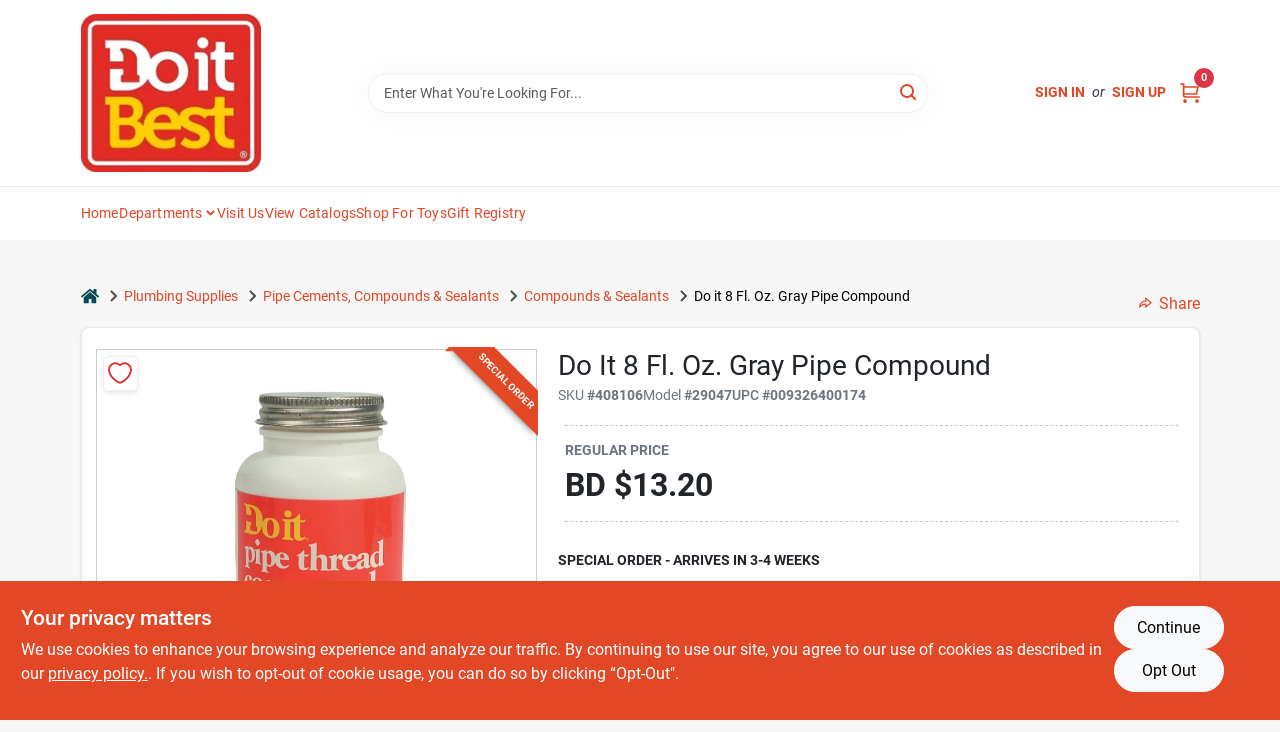

--- FILE ---
content_type: text/html
request_url: https://doitbestbarbados.com/p/gray-pipe-compound-009326400174
body_size: 96144
content:
<!DOCTYPE html>
<html lang="en">
	<head>
		<meta charset="utf-8" />
		<link rel="preconnect" href="https://maps.googleapis.com">
		<link rel="preconnect" href="https://storage.googleapis.com">
		<link rel="preconnect" href="https://images.ezad.io">
		<link rel="preconnect" href="https://api.ezadlive.com">
		<meta name="viewport" content="width=device-width, initial-scale=1.0, maximum-scale=2.0">


		
		<link href="https://static.ezadlive.com/fe/version2869/_app/immutable/assets/vendor.f0fcb5ba.css" rel="stylesheet">
		<link href="https://static.ezadlive.com/fe/version2869/_app/immutable/assets/0.1cbb51b9.css" rel="stylesheet">
		<link href="https://static.ezadlive.com/fe/version2869/_app/immutable/assets/login-module.7fe72062.css" rel="stylesheet">
		<link href="https://static.ezadlive.com/fe/version2869/_app/immutable/assets/main-footer.6c797e80.css" rel="stylesheet">
		<link href="https://static.ezadlive.com/fe/version2869/_app/immutable/assets/document-modal.a3b96a58.css" rel="stylesheet">
		<link href="https://static.ezadlive.com/fe/version2869/_app/immutable/assets/modal.577dbff6.css" rel="stylesheet">
		<link href="https://static.ezadlive.com/fe/version2869/_app/immutable/assets/cart-sidebar.bbe547ba.css" rel="stylesheet">
		<link href="https://static.ezadlive.com/fe/version2869/_app/immutable/assets/cart-items.08954f67.css" rel="stylesheet">
		<link href="https://static.ezadlive.com/fe/version2869/_app/immutable/assets/change-quantity.693882c3.css" rel="stylesheet">
		<link href="https://static.ezadlive.com/fe/version2869/_app/immutable/assets/recaptcha.ab6e1a2f.css" rel="stylesheet">
		<link href="https://static.ezadlive.com/fe/version2869/_app/immutable/assets/bogo-discount-card.2b8bc076.css" rel="stylesheet">
		<link href="https://static.ezadlive.com/fe/version2869/_app/immutable/assets/locations-modal.8c32552f.css" rel="stylesheet">
		<link href="https://static.ezadlive.com/fe/version2869/_app/immutable/assets/big-map.bdb2e239.css" rel="stylesheet">
		<link href="https://static.ezadlive.com/fe/version2869/_app/immutable/assets/8.3afef552.css" rel="stylesheet">
		<link href="https://static.ezadlive.com/fe/version2869/_app/immutable/assets/product-card.8c7218bf.css" rel="stylesheet">
		<link href="https://static.ezadlive.com/fe/version2869/_app/immutable/assets/breadcrumbs.99256963.css" rel="stylesheet">
		<link href="https://static.ezadlive.com/fe/version2869/_app/immutable/assets/color-block.3cb9d873.css" rel="stylesheet">
		<link href="https://static.ezadlive.com/fe/version2869/_app/immutable/assets/paginator.12bdcbbb.css" rel="stylesheet">
		<link href="https://static.ezadlive.com/fe/version2869/_app/immutable/assets/custom-input-fields.01cd9b06.css" rel="stylesheet">
		<link href="https://static.ezadlive.com/fe/version2869/_app/immutable/assets/datepicker.077ee2f5.css" rel="stylesheet">
		<link href="https://static.ezadlive.com/fe/version2869/_app/immutable/assets/video-card.d3615b23.css" rel="stylesheet">
		<link href="https://static.ezadlive.com/fe/version2869/_app/immutable/assets/product-swiper.7b570ea1.css" rel="stylesheet">
		<link href="https://static.ezadlive.com/fe/version2869/_app/immutable/assets/product-item.9a7f20ab.css" rel="stylesheet"><title>Do it 8 Fl. Oz. Gray Pipe Compound | Do it Best Barbados</title><!-- HEAD_svelte-145cly0_START --><!-- Project: undefined - Channel Id: 32 - Version: 2865 - Release Latest Version: undefined -->   <meta name="msapplication-TileColor" content="#da532c"> <meta name="theme-color" content="#ffffff"> <link rel="icon" type="image/x-icon" href="https://storage.googleapis.com/content.ezadtv.com/2025/11/19/691dfaea8c887_do-it-best-retail-logo-R-1600x1400-eb34365.jpg"> <link rel="icon" type="image/png" sizes="32x32" href="https://storage.googleapis.com/content.ezadtv.com/2025/11/19/691dfaea8c887_do-it-best-retail-logo-R-1600x1400-eb34365.jpg"> <link rel="apple-touch-icon" sizes="180x180" href="https://storage.googleapis.com/content.ezadtv.com/2025/11/19/691dfaea8c887_do-it-best-retail-logo-R-1600x1400-eb34365.jpg">  <meta name="twitter:title" content="Do it 8 Fl. Oz. Gray Pipe Compound"> <meta name="og:title" content="Do it 8 Fl. Oz. Gray Pipe Compound"> <meta property="og:title" content="Do it 8 Fl. Oz. Gray Pipe Compound">  <meta name="description" content="Thixotropic nondrip paste for pipe joint threads on lines carrying water, steam, or air. Never hardens, joints separate easily. No lead. Gray color. Angle-mounted brush on cap allows for easier app..."> <meta name="twitter:description" content="Thixotropic nondrip paste for pipe joint threads on lines carrying water, steam, or air. Never hardens, joints separate easily. No lead. Gray color. Angle-mounted brush on cap allows for easier app..."> <meta name="og:description" content="Thixotropic nondrip paste for pipe joint threads on lines carrying water, steam, or air. Never hardens, joints separate easily. No lead. Gray color. Angle-mounted brush on cap allows for easier app..."> <meta property="og:description" content="Thixotropic nondrip paste for pipe joint threads on lines carrying water, steam, or air. Never hardens, joints separate easily. No lead. Gray color. Angle-mounted brush on cap allows for easier app...">   <meta name="google-site-verification" content="CIMTbAYiiPUjdiKRb9U4uhdke_A_ZdIPaaCwZsvxv1M"> <meta property="og:site_name" content="Do it Best Barbados"> <meta property="og:type" content="website"> <meta property="twitter:site" content="Do it Best Barbados"> <meta property="twitter:card" content="summary"> <meta name="google-site-verification" content="dqSua1u5BuInl3Ap2VdjyBgbTTKvsDVDyL3Pt2e7Jjw" /> <!-- Google tag (gtag.js) -->
<script async src="https://www.googletagmanager.com/gtag/js?id=G-Z8PD3B6FXY"></script>
<script>
  window.dataLayer = window.dataLayer || [];
  function gtag(){dataLayer.push(arguments);}
  gtag('js', new Date());
  gtag('config', 'G-Z8PD3B6FXY');
</script>   <script> window.dataLayerEz = window.dataLayerEz || []; window.dataLayerEz.push({'storeNumber': '', 'user_properties.store_number': ''}); </script>  <meta name="twitter:image:src" content="https://storage.googleapis.com/products.ezadtv.com/ecom-image-v2/0005f0e558ba14c266c02d69.jpeg"> <meta name="twitter:image" content="https://storage.googleapis.com/products.ezadtv.com/ecom-image-v2/0005f0e558ba14c266c02d69.jpeg"> <meta name="og:image" content="https://storage.googleapis.com/products.ezadtv.com/ecom-image-v2/0005f0e558ba14c266c02d69.jpeg"> <meta property="og:image" content="https://storage.googleapis.com/products.ezadtv.com/ecom-image-v2/0005f0e558ba14c266c02d69.jpeg"> <link rel="canonical" href="https://doitbestbarbados.com/p/gray-pipe-compound-009326400174"> <meta property="og:url" content="https://doitbestbarbados.com/p/gray-pipe-compound-009326400174"> <script type="application/ld+json">[{"@context":"https://schema.org","@type":"HardwareStore","name":"Do it Best Barbados","telephone":"246-826-4435","image":"https://images.ezad.io/thumb/aHR0cHM6Ly9zdG9yYWdlLmdvb2dsZWFwaXMuY29tL2NvbnRlbnQuZXphZHR2LmNvbS8yMDI1LzExLzE5LzY5MWRmYjA2NjBjZjNfZG8taXQtYmVzdC1yZXRhaWwtbG9nby1SLTE2MDB4MTQwMC1lYjM0MzY1LndlYnA.webp","address":{"@type":"PostalAddress","streetAddress":"","addressLocality":"","addressRegion":"","postalCode":"","addressCountry":"BB"}},{"@context":"https://schema.org","@type":"WebSite","name":"Do it Best Barbados","url":"https://doitbestbarbados.com/","alternateName":"Do it Best Barbados","potentialAction":[{"@type":"SearchAction","target":"https://doitbestbarbados.com//search/?keyword={search_term_string}","query-input":"required name=search_term_string"}]},{"@context":"https://schema.org","@type":"Organization","legalName":"Do it Best Barbados","url":"https://doitbestbarbados.com/","logo":"https://images.ezad.io/thumb/aHR0cHM6Ly9zdG9yYWdlLmdvb2dsZWFwaXMuY29tL2NvbnRlbnQuZXphZHR2LmNvbS8yMDI1LzExLzE5LzY5MWRmYjA2NjBjZjNfZG8taXQtYmVzdC1yZXRhaWwtbG9nby1SLTE2MDB4MTQwMC1lYjM0MzY1LndlYnA.webp","sameAs":["https://www.facebook.com/doitbestbarbados/","https://twitter.com/doitbestbb","https://www.instagram.com/doitbestbarbados","https://www.linkedin.com/company/do-it-best-barbados/"],"contactPoint":[{"@type":"ContactPoint","contactType":"customer service","telephone":"246-826-4435","email":"orderdoitbest@gmail.com"}]},{"@context":"https://schema.org","@type":"BreadcrumbList","itemListElement":[{"@type":"ListItem","position":1,"name":"Departments","item":"https://doitbestbarbados.com"},{"@type":"ListItem","position":2,"name":"Plumbing Supplies","item":"https://doitbestbarbados.com/department/70996/plumbing-supplies"},{"@type":"ListItem","position":3,"name":"Do it 8 Fl. Oz. Gray Pipe Compound","item":"https://doitbestbarbados.com/p/gray-pipe-compound-009326400174"}]},{"@context":"https://schema.org","@type":"BreadcrumbList","itemListElement":[{"@type":"ListItem","position":1,"name":"Brands","item":"https://doitbestbarbados.com/brands"},{"@type":"ListItem","position":2,"name":"Do it","item":"https://doitbestbarbados.com/brands/do-it-1238"},{"@type":"ListItem","position":3,"name":"Do it 8 Fl. Oz. Gray Pipe Compound","item":"https://doitbestbarbados.com/p/gray-pipe-compound-009326400174"}]},{"@context":"https://schema.org","@type":"Product","name":"Do it 8 Fl. Oz. Gray Pipe Compound","description":"Thixotropic nondrip paste for pipe joint threads on lines carrying water, steam, or air. Never hardens, joints separate easily. No lead. Gray color. Angle-mounted brush on cap allows for easier application and ability to empty compound container.","url":"https://doitbestbarbados.com/p/gray-pipe-compound-009326400174","productID":"408106","sku":"408106","mpn":"29047","image":["https://storage.googleapis.com/products.ezadtv.com/ecom-image-v2/0005f0e558ba14c266c02d69.jpeg"],"brand":{"@type":"Brand","name":"Do it"},"gtin":"009326400174","offers":{"@type":"Offer","availability":"https://schema.org/InStock","itemCondition":"https://schema.org/NewCondition","url":"https://doitbestbarbados.com/p/gray-pipe-compound-009326400174","priceCurrency":"USD","price":"13.20"}}]</script> <script >__EZ_STORE_SETTINGS = {"businessSlug":"E75PPMP75FJD35LR","stripePublishable":"pk_test_SoQebsTMOLR2iExxLINSedwP","stripeLive":"","businessName":"Do it Best Barbados","favicon":"https://storage.googleapis.com/content.ezadtv.com/2025/11/19/691dfaea8c887_do-it-best-retail-logo-R-1600x1400-eb34365.jpg","colors":{"primary":"#e24726","secondary":"#f0c300","text":"#2f3540","background":"#F7F7F7","header":"#fff","headerLinkColor":"","headerText":"","navigation":"#fff","priceColor":"","promoPriceColor":"","storeColor":""},"layout":"default","font":"Roboto","logo":"https://images.ezad.io/thumb/aHR0cHM6Ly9zdG9yYWdlLmdvb2dsZWFwaXMuY29tL2NvbnRlbnQuZXphZHR2LmNvbS8yMDI1LzExLzE5LzY5MWRmYjA2NjBjZjNfZG8taXQtYmVzdC1yZXRhaWwtbG9nby1SLTE2MDB4MTQwMC1lYjM0MzY1LndlYnA.webp","subscribeBannerImage":"url('https://storage.googleapis.com/content.ezadtv.com/2020/06/01/5ed5530c847ce_Generic.jpg')","buyingFromAlert":{"background":"","textColor":"","visible":""},"homeAlert":{"visible":"","text":"","background":"","textColor":"","fontSize":"","fontWeight":"","allowOverrideEvenBasicPlan":"","fontFamily":"","padding":"","rayyan":""},"text":{"featuredProductText":"","inStore":"In-Store","specialOrderWarning":"Special Order - Arrives in 3-4 weeks","outOfStock":"","noRentalItems":"There are no rental items","specialOrderTitle":"Special Order ","specialOrderText":"Call to place an order for 2 week international shipping directly to you","trademark":"All product and company names are trademarks™ or registered® trademarks of their respective holders. Use of them does not imply any affiliation with or endorsement by them.","checkAvailability":"Call Your Local Store For Availability","emptyCart":"Cart is empty. Browse the website and add the things you like!","cartDeliveryDisclaimer":"","forRental":"","promoQuantityHeader":"","specialOrderTextByLocation":"","deliveryConfirmationText":"","vendorInStockText":"","vendorSpecialOrderText":{"2020":"Special Order 2 week delivery"},"vendorOutOfStockText":{"2020":"Out of Stock"},"catalogInStockText":{"_ezdib":"Special Order 2 week delivery"},"outOfStockText":"","extraProductMessage":"","inStockText":"In-Stock: ##","customPurchaseTitle":"","customPurchaseText":"","tvCustomQtyMessage":"","tvCustomAvailableMessage":"","specialOrderFee":"","onlyXLeftText":"","footerConnectText":"","receiveMarketingText":""},"footer":{"links":"","facebookPage":"","showSslLogo":"1","locations":null,"instagramPage":"","showLogo":"","hideBusinessName":"","modern":"","modernLocations":"","hideBuiltByEZAD":"","hideStoreHours":true},"products":{"inventoryItemsMin":4,"itemsPerPage":48,"showVideos":false,"showDescription":true,"showSimilarProducts":true,"showQtyInWidgets":true,"sortOptions":"","defaultSorting":"relevancy","hideReg":"","filterShowOutOfStock":true,"inStockProductRename":"","hideUpc":"","hideInStockCheckbox":"","disableOrdering":"","showThreeFiveDays":"","capitalizeTitle":"","regularPriceText":"","disableSpecialOrdering":false,"currencyPrefix":"BD","useOriginalTitle":"","hidePriceOutOfStock":false,"showTopBrandProducts":"","showSimilarProductsByProduct":"","showDepartmentDropdownInSearch":"","getQuoteSpecial":"1","hideProductLocation":"1","getQuoteEmail":"orderdoitbest@gmail.com","hideProductUnit":"","hiddenPriceText":"","syncHandlePromos":"","showPartnerInventories":"","hideQuantity":false,"alwaysShowProp65":"","widgetPromoLabel":"","singlePromoLabel":"","hideBrandFromTitle":true,"hideOutOfStockItems":"","showUnitInventory":"","showOutOfStockItems":"","hideRentalPrices":"","hidePrice":"","alwaysShowProductLocation":"","showSpecs":"","disableSearchBar":"","hideNotifyMeOption":"","hideDeliveryLocationsModal":"","hideSecondSpecialWarning":"","showModelNumber":"","showSortByCustomerPartNumberOnMyOrders":"","removeZoominEffect":true,"hideAvailability":"","includeBrandInTitle":"","hideSpecialOrderBadgeAboveImage":"","hidePriceFilter":""},"departments":{"defaultSorting":"relevancy","skipAutoFormat":"","multiLevel":"","sortOptions":"","hideHeadersInMenu":"","collapseDepartmentsOnSearch":"","hideNoSubDeptTextInDeptList":"","description":"Shop our selection of Housewares, Plumbing Supplies, and Outdoor Living essentials. We also offer a variety of Electrical Supplies to meet your needs. Discover great deals today! Shop online now or visit us at STORE_NAME_AND_LOCATION for all your home and garden essentials in one place!"},"brands":{"defaultSorting":"relevancy","showImages":"","sortAlphabetical":"","capitalize":"","description":"Browse our selection of essential products from brands like Cobra and Mays. We offer a variety of items to meet your home and garden needs. Find what you're looking for today! Shop online now or visit us at STORE_NAME_AND_LOCATION for a comprehensive shopping experience!"},"cart":{"rewardMembers":"","hideAddress":"","specialOrderMessage":"Special order May Be Required","specialOrderDisclaimer":"Two week international shipping directly to you.","specialOrderBadge":"","specialOrderMessageTooltip":"You will receive shipping information over email within the next business day","empty":"Cart is empty. Browse the website and add the things you like!","submittedOrderImage":"","confirmationText":"","deliveryDisclaimer":"","taxJar":"","hideShipping":"","showSpecialOrderDays":"","enableDeliveryDate":"","promos":"","allowSpecialOrderVendors":"","taxDisclaimer":"","taxExemptionCheck":"","discountEligibilityCheck":"","additionalCountries":{"BRB":"Barbados","CA":"Canada","GB":"United Kingdom","AF":"Afghanistan","AL":"Albania","DZ":"Algeria","AS":"American Samoa","AD":"Andorra","AO":"Angola","AI":"Anguilla","AQ":"Antarctica","AG":"Antigua and Barbuda","AR":"Argentina","AM":"Armenia","AW":"Aruba","AC":"Ascension Island","AU":"Australia","AT":"Austria","AZ":"Azerbaijan","BS":"Bahamas","BH":"Bahrain","BD":"Bangladesh","BB":"Barbados","BY":"Belarus","BE":"Belgium","BZ":"Belize","BJ":"Benin","BM":"Bermuda","BT":"Bhutan","BO":"Bolivia","BA":"Bosnia and Herzegovina","BW":"Botswana","BV":"Bouvet Island","BR":"Brazil","IO":"British Indian Ocean Territory","BN":"Brunei Darussalam","BG":"Bulgaria (Rep.)","BF":"Burkina Faso","BI":"Burundi","KH":"Cambodia","CM":"Cameroon","CV":"Cape Verde","KY":"Cayman Islands","CF":"Central African Republic","TD":"Chad","JE":"Channel Islands","GG":"Channel Islands","CL":"Chile","CN":"China","CX":"Christmas Island","CC":"Cocos (Keeling) Islands","CO":"Colombia","KM":"Comoros","CD":"Congo (Dem. Rep.)","CG":"Congo (Rep.)","CK":"Cook Islands","CR":"Costa Rica","CI":"Cote D'ivoire","HR":"Croatia","CY":"Cyprus","CZ":"Czech Rep.","DK":"Denmark","DJ":"Djibouti","DM":"Dominica","DO":"Dominican Rep.","EC":"Ecuador","EG":"Egypt","SV":"El Salvador","GQ":"Equatorial Guinea","ER":"Eritrea","EE":"Estonia","ET":"Ethiopia","FK":"Falkland Islands (Malvinas)","FO":"Faroe Islands","FJ":"Fiji","FI":"Finland","AX":"Finland","FR":"France","GF":"French Guiana","PF":"French Polynesia","TF":"French Southern Territories","GA":"Gabon","GM":"Gambia","GE":"Georgia","DE":"Germany","GH":"Ghana","GI":"Gibraltar","GR":"Greece","GL":"Greenland","GD":"Grenada (West Indies)","GP":"Guadeloupe","GU":"Guam","GT":"Guatemala","GN":"Guinea","GW":"Guinea-bissau","GY":"Guyana","HT":"Haiti","HM":"Heard and McDonald Islands","HN":"Honduras","HK":"Hong Kong","HU":"Hungary (Rep.)","IS":"Iceland","IN":"India","ID":"Indonesia","IQ":"Iraq","IE":"Ireland","IM":"Isle of Man","IL":"Israel","IT":"Italy","JM":"Jamaica","JP":"Japan","JO":"Jordan","KZ":"Kazakhstan","KE":"Kenya","KI":"Kiribati","KR":"Korea (Rep.)","XK":"Kosovo","KW":"Kuwait","KG":"Kyrgyzstan","LA":"Lao (People's Dem. Rep.)","LV":"Latvia","LB":"Lebanon","LS":"Lesotho","LR":"Liberia","LY":"Libya","LI":"Liechtenstein","LT":"Lithuania","LU":"Luxembourg","MO":"Macao","MK":"Macedonia","MG":"Madagascar","MW":"Malawi","MY":"Malaysia","MV":"Maldives","ML":"Mali","MT":"Malta","MH":"Marshall Islands","MQ":"Martinique","MR":"Mauritania","MU":"Mauritius","YT":"Mayotte","MX":"Mexico","FM":"Micronesia (Federated State of)","MC":"Monaco","MN":"Mongolia","ME":"Montenegro","MS":"Montserrat","MA":"Morocco","MZ":"Mozambique","NA":"Namibia","NR":"Nauru Central Pacific","NP":"Nepal","NL":"Netherlands","AN":"Netherlands Antilles","NC":"New Caledonia","NZ":"New Zealand","NI":"Nicaragua","NE":"Niger","NG":"Nigeria","NU":"Niue","NF":"Norfolk Island","MP":"Northern Mariana Islands","NO":"Norway","OM":"Oman","PK":"Pakistan","PW":"Palau","PS":"Palestinian Territory","PA":"Panama (Rep.)","PG":"Papua New Guinea","PY":"Paraguay","PE":"Peru","PH":"Philippines","PN":"Pitcairn","PL":"Poland","PT":"Portugal","PR":"Puerto Rico","QA":"Qatar","MD":"Rep. Moldova","SG":"Rep. of Singapore","RS":"Republic of Serbia","RE":"Reunion","RO":"Romania","RU":"Russian Federation","RW":"Rwanda","BL":"Saint Barthelemy","SH":"Saint Helena","KN":"Saint Kitts and Nevis","LC":"Saint Lucia","MF":"Saint Martin","VC":"Saint Vincent and the Grenadines (Antilles)","WS":"Samoa","SM":"San Marino","ST":"Sao Tome and Principe","SA":"Saudi Arabia","SN":"Senegal","CS":"Serbia and Montenegro","SC":"Seychelles","SL":"Sierra Leone","SK":"Slovakia","SI":"Slovenia","SB":"Solomon Islands","SO":"Somalia","ZA":"South Africa","GS":"South Georgia","ES":"Spain","LK":"Sri Lanka","PM":"St. Pierre and Miquelon","SR":"Suriname","SJ":"Svalbard and Jan Mayen Islands","SZ":"Swaziland","SE":"Sweden","CH":"Switzerland","TW":"Taiwan","TJ":"Tajikistan","TZ":"Tanzania (United Rep.)","TH":"Thailand","TL":"Timor-leste","TG":"Togo","TK":"Tokelau","TO":"Tonga","TT":"Trinidad and Tobago","TA":"Tristan Da Cunha","TN":"Tunisia","TR":"Turkey","TM":"Turkmenistan","TC":"Turks and Caicos Islands","TV":"Tuvalu","UG":"Uganda","UA":"Ukraine","AE":"United Arab Emirates","UM":"United States Minor Outlying Islands","UY":"Uruguay","UZ":"Uzbekistan","VU":"Vanuatu","VA":"Vatican","VE":"Venezuela","VN":"Viet Nam","VG":"Virgin Islands (British)","VI":"Virgin Islands (U.S.)","WF":"Wallis and Futuna Islands","EH":"Western Sahara","YE":"Yemen","ZM":"Zambia","ZW":"Zimbabwe"},"disclaimer":"Prices are VAT INCLUSIVE","showCardProviders":"1","hideVendorInSpecialOrder":"","refundInfo":"","deliveryZipsAllowed":"","allowedZips":"","allowSavedCarts":"","hideTax":true,"hideDeliveryZipcode":true,"cartModal":"","deferCapture":"","pickupDistanceLimit":"","alwaysRequireAddress":"","showUnitPrice":"","distanceModal":"","showCheckoutCbLayout":"","hideUnitedStatesDeliveryOption":true,"restrictedStatesForShipping":"","restrictedStatesMessage":"","hideSpecialOrderMessage":true,"rdcAware":"","guestCheckoutWithPaypalOnly":"","allowRecurringOrders":"","mergeAdditionalFeeWithSubtotal":"","displayRecurringOrdersSectionBorder":"","hidePickupZipcode":"","enableMarketingEmailsByDefault":"","enableShareCartLink":"","hideSpecialOrderBadge":"","showShippingRateDisclaimer":"","dummyPostalCode":"","receiveMarketing":"","receiveSms":""},"admin":{"showStats":true,"showOrderLocationFilters":true,"orders":"","hideSecondStep":"","RSCOptions":"","showContractors":"","orderTimeZone":"","hideInStorePingOption":"","autoSelectStore":"","enableNewOrderNotification":"","hideBusinessNameFromHeaderOnMobile":"","showAvailableFulfilmentOptions":"","defaultSelectedStore":"","allowOverridingDeliveryCharges":"","enableTaxWaiverIfExempt":"","hideGuestCheckout":"","enableRequestAQuoteFeature":"","googleMapDirection":""},"testimonials":{"1":"","2":""},"liveChatCode":"","storeNumber":"","logoMaxWidth":"","logoMaxHeight":"","signup":{"extraFields":""},"contactUs":{"hideEmail":""},"logoSize":"","navigationBackground":"","whiteHeader":"","lightNav":"","displayName":"Do it Best Barbados","domain":"oran","newOrderEmails":"areloran@gmail.com","contactEmail":"areloran@gmail.com","company":"doitbest","navigation":[{"name":"home"},{"name":"departments"},{"name":"brands"},{"name":"About Us","align":"right"}],"demo":false,"homepageBanner":"","search":{"checkboxFilters":""},"timezone":"","meta":{"description":"","loginDescription":"","mainImage":"","loginTitle":"","departmentsDescription":"Visit [store_name] for a wide range of departments in [city], [state] catering to your shopping needs.","departmentsTitle":"Discover Our Departments At STORE_NAME","brandsDescription":"Discover brands at [store_name] in [city], [state]. Quality hardware and supplies for your projects!","brandsTitle":"Hunt for the Best Brands at STORE_NAME","searchPageDescription":"Discover [search_term] at [store_name]. Likewise, Grab top-selling air conditioners, storage sheds, outdoor furniture, and more to enhance your living space."},"directory":"www-oran","overrideSubscribeImage":"","tax_rate":"","adminNavigation":1,"showPhoneInNavigation":"","emailNavLink":"","onlyFeatured":"","navigationLayout":"1","aboutUsLocations":"1","customLayout":"","aboutUsEmails":"1","locationData":{"Millhouse":{"lat":"13.147412","lon":"-59.593178"},"Wildey":{"lat":"13.094871","lon":"-59.587800"}},"showAdvancedSetting":"","principles":"","registrationOptions":{"companyInput":"","hideFromHeader":""},"testKey":"","business":"","authData":"","logoMaxheight":"","undefined":"","logoLink":"","showConsultationReport":"","dynamicMap":"","customCss":"","extraProductMessage":"","styles":{"vendorInStockClasses":{"2020":""},"catalogInStockClasses":{"_ezdib":"font-weight-bold text-danger"},"rentalFilterNodeClasses":""},"specialPricePositionBottom":"","aboutUsTitle":"","aboutUsTitleHidden":"","showLocationPhoneInNav":"","business_telephone":"","business_address":"","business_city":"","business_state":"","business_country":"","ecommercePlan":"null","tvRDC":"","dibRSC":"","e2Warehouse":"","logoPrint":"","business_zipcode":"","business_email":"","rentals":{"disableLocationSelection":"","allowDeliveryLocations":"","hideFulfillmentOptions":"","rentalContactText":"","disableContactForm":"","rentalInStockText":"","disclaimer":"","submitFormDisclaimerTop":"","submitFormDisclaimerBottom":"","rentalReserveText":"","hideUpc":"","verbiage":""},"aboutUs":{"hideContactUsOption":""},"localAd":{"hideLocalAdNavLink":""},"header":{"locationSelector":{"show":"false"},"modern":"","MyOrdersText":"","languages":""},"navStyle":{"links":"","locationSelector":""},"e2ReportExemption":"","svelte":"","null":"","aiSettings":{"useAIProductsTable":"","useAIProductsCategories":"","excludeAIProductsTable":""},"logoAltText":"","partner_businesses":""}</script>  <script >__EZ_PREGEN = 0</script> <script >__EZ_TV_ECOM_PLAN = 'E1P'</script> <script >__EZ_TVR_NAME = "True Value Rewards"</script> <script >__EZ_IS_TRUEVALUE = false</script>  <style data-svelte-h="svelte-1ke9ioy">/* embed the latin fonts directly */
    @font-face {
      font-family: 'Roboto';
      font-style: normal;
      font-weight: 300;
      font-display: swap;
      src: url(https://static.ezadlive.com/fonts/KFOlCnqEu92Fr1MmSU5fBBc4.woff2) format('woff2');
      unicode-range: U+0000-00FF, U+0131, U+0152-0153, U+02BB-02BC, U+02C6, U+02DA, U+02DC, U+0304, U+0308, U+0329, U+2000-206F, U+2074, U+20AC, U+2122, U+2191, U+2193, U+2212, U+2215, U+FEFF, U+FFFD;
    }
    @font-face {
      font-family: 'Roboto';
      font-style: normal;
      font-weight: 400;
      font-display: swap;
      src: url(https://static.ezadlive.com/fonts/KFOmCnqEu92Fr1Mu4mxK.woff2) format('woff2');
      unicode-range: U+0000-00FF, U+0131, U+0152-0153, U+02BB-02BC, U+02C6, U+02DA, U+02DC, U+0304, U+0308, U+0329, U+2000-206F, U+2074, U+20AC, U+2122, U+2191, U+2193, U+2212, U+2215, U+FEFF, U+FFFD;
    }
    @font-face {
      font-family: 'Roboto';
      font-style: normal;
      font-weight: 700;
      font-display: swap;
      src: url(https://static.ezadlive.com/fonts/KFOlCnqEu92Fr1MmWUlfBBc4.woff2) format('woff2');
      unicode-range: U+0000-00FF, U+0131, U+0152-0153, U+02BB-02BC, U+02C6, U+02DA, U+02DC, U+0304, U+0308, U+0329, U+2000-206F, U+2074, U+20AC, U+2122, U+2191, U+2193, U+2212, U+2215, U+FEFF, U+FFFD;
    }</style>  <link rel="stylesheet" type="text/css" media="print" href="https://static.ezadlive.com/fonts/font-roboto.css" onload="this.media='all';"><style>
:root {
  --primary: #e24726;
  --bs-primary: #e24726;
  --secondary: #f0c300;
  --bs-secondary: #f0c300;
  --text: #2f3540;
  --bs-text: #2f3540;
  --background: #F7F7F7;
  --bs-background: #F7F7F7;
  --header: #fff;
  --bs-header: #fff;
  --headerLinkColor: var(--bs-primary);
  --bs-headerLinkColor: #fff;
  --headerText: var(--text);
  --bs-headerText: #fff;
  --navigation: #fff;
  --bs-navigation: #fff;
  --priceColor: #fff;
  --bs-priceColor: #fff;
  --promoPriceColor: #fff;
  --bs-promoPriceColor: #fff;
  --storeColor: #fff;
  --bs-storeColor: #fff;
  --brandPrimary: #e24726;
  --headerLinkColorInv: #000;
  --navigationLinkColor: var(--bs-primary);
  --navigationText: var(--text);
  --navigationFontSize: 14px;
  --font: Roboto;
}
</style><!-- HEAD_svelte-145cly0_END -->

		<style>
			.text-success-dark {
				color: #124A1F !important;
			}
		</style>
	</head>
	<body data-sveltekit-preload-data="hover">
	
		<div style="display: contents">     <button class="skip-link svelte-1yub3rk" data-svelte-h="svelte-mn0oll">Skip to content</button> <div>  <header id="mainHeader" class="main-header position-relative 1 DoItBestBarbados svelte-1pee0jg"><div class="container gap-3 d-flex flex-column flex-lg-row align-items-center justify-content-center justify-content-lg-between py-3"> <button class="d-block nav-icon d-lg-none mobile-menu-button " aria-label="Menu"><span></span></button> <div class="d-flex flex-column flex-md-row align-items-center"><a href="/" class="brand text-white " aria-label="Do it Best Barbados Home" rel="prefetch"><img src="https://images.ezad.io/thumb/aHR0cHM6Ly9zdG9yYWdlLmdvb2dsZWFwaXMuY29tL2NvbnRlbnQuZXphZHR2LmNvbS8yMDI1LzExLzE5LzY5MWRmYjA2NjBjZjNfZG8taXQtYmVzdC1yZXRhaWwtbG9nby1SLTE2MDB4MTQwMC1lYjM0MzY1LndlYnA.webp" id="logo-img" alt="Do it Best Barbados" style="" class="logo-width svelte-1pee0jg" width="100%" height="100%"></a> </div> <form id="searchForm" name="search" role="search" class="search-wrapper position-relative svelte-om0n6w"><input aria-label="Search Term" class="form-control autosuggest svelte-om0n6w" type="text" placeholder="Enter What You're Looking For..." loading="lazy" value=""> <button type="submit" aria-label="Search" class="btn-search-custom svelte-om0n6w" data-svelte-h="svelte-6o76ou"><svg width="16" height="16" xmlns="http://www.w3.org/2000/svg" xmlns:xlink="http://www.w3.org/1999/xlink"><defs data-v-6d71ba7e=""><filter data-v-6d71ba7e="" x="-8.1%" y="-113.8%" width="116.2%" height="327.5%" filterUnits="objectBoundingBox"><feMorphology data-v-6d71ba7e="" radius=".5" operator="dilate" in="SourceAlpha" result="shadowSpreadOuter1"></feMorphology><feOffset data-v-6d71ba7e="" in="shadowSpreadOuter1" result="shadowOffsetOuter1"></feOffset><feGaussianBlur data-v-6d71ba7e="" stdDeviation="15" in="shadowOffsetOuter1" result="shadowBlurOuter1"></feGaussianBlur><feComposite data-v-6d71ba7e="" in="shadowBlurOuter1" in2="SourceAlpha" operator="out" result="shadowBlurOuter1"></feComposite><feColorMatrix data-v-6d71ba7e="" values="0 0 0 0 0.13236882 0 0 0 0 0.171002098 0 0 0 0 0.285297781 0 0 0 0.04 0" in="shadowBlurOuter1"></feColorMatrix></filter><rect data-v-6d71ba7e="" x="0" y="0" width="560" height="40" rx="20"></rect></defs><g data-v-6d71ba7e="" fill="none" fill-rule="evenodd"><path data-v-6d71ba7e="" fill="#FFF" d="M-884-28H556v1536H-884z"></path><g data-v-6d71ba7e="" transform="translate(-529 -11)"><use data-v-6d71ba7e="" fill="#000" filter="url(#a)" xlink:href="#b"></use><use data-v-6d71ba7e="" stroke="currentColor" fill="#FFF" xlink:href="#b"></use></g><g data-v-6d71ba7e="" stroke-width="2" transform="translate(1 1)" stroke="currentColor" stroke-linecap="round" stroke-linejoin="round"><circle data-v-6d71ba7e="" cx="6" cy="6" r="6"></circle><path data-v-6d71ba7e="" d="M14 14l-3.758-3.758"></path></g></g></svg></button> </form> <div class="d-flex align-items-center cart-wrapper  svelte-17u9cvc" style="z-index: 1;">  <div id="authorization" class="d-lg-flex d-none me-3"><div class="d-flex flex-lg-row align-items-center"><a href="/login" class="text-uppercase fw-bold text-nowrap" rel="prefetch">Sign In</a> <span class="my-n1 my-lg-0 mx-2 fst-italic" data-svelte-h="svelte-dz76fn">or</span> <a href="/register" class="text-uppercase fw-bold text-nowrap" rel="prefetch">Sign Up</a></div></div> <a href="/cart" class="cart-btn position-relative " aria-label="Cart, 0 Items" rel="prefetch"><svg width="20" height="20" xmlns="http://www.w3.org/2000/svg"><g transform="translate(1 1)" fill="none" fill-rule="evenodd"><circle fill="#000" fill-rule="nonzero" cx="4.235" cy="17.788" r="1"></circle><circle fill="currentColor" fill-rule="nonzero" cx="16.094" cy="17.788" r="1"></circle><circle stroke="currentColor" stroke-width="1.694" stroke-linecap="round" stroke-linejoin="round" cx="4" cy="17" r="1"></circle><circle stroke="currentColor" stroke-width="1.694" stroke-linecap="round" stroke-linejoin="round" cx="16" cy="17" r="1"></circle><path d="M0 0h2.571v11.25c0 .966.768 1.75 1.715 1.75H18" stroke="currentColor" stroke-width="1.694" stroke-linecap="round" stroke-linejoin="round"></path><path stroke="currentColor" stroke-width="1.694" stroke-linecap="round" stroke-linejoin="round" d="M3 3h14l-1.647 7H3"></path></g></svg> <span class="position-absolute badge bg-danger rounded-circle ">0</span></a>  </div></div> </header>  <nav class="navbar p-0 navbar-light main-nav  collapsed  1 svelte-t4umeu" id="mainNav"> <div class="container pb-3 pb-lg-0 w-100 h-100 align-items-start"><div class="px-2 px-lg-0 w-100"><div class="d-flex justify-content-end mt-4 d-lg-none mb-n2 w-100"><button class="toggle-menu-bt" id="toggle-menu-bt" aria-label="Menu" data-svelte-h="svelte-1bfgfmg"><svg xmlns="http://www.w3.org/2000/svg" fill="none" width="32" viewBox="0 0 24 24" stroke-width="2" stroke="currentColor"><path stroke-linecap="round" stroke-linejoin="round" d="M6 18L18 6M6 6l12 12"></path></svg></button></div> <ul class="navbar-nav flex-column flex-lg-row flex-wrap "><li class="nav-item  left   svelte-t4umeu"><a href="/" class="nav-link text-capitalize home" style="font-size: " rel="prefetch">Home </a> </li><li class="nav-item b-nav-dropdown dropdown left   svelte-t4umeu"><button tabindex="0" class=" c-dropdown h-100 d-flex align-items-center main-link justify-content-between svelte-nnj2yx" aria-expanded="false" aria-controls="departments-menu"><a class="nav-link text-capitalize svelte-nnj2yx" href="/departments" style="fontSize: ">Departments</a> <svg fill="none" class="ms-1 caret svelte-nnj2yx" width="10" height="6" xmlns="http://www.w3.org/2000/svg"><path d="M7.5 1.5l-3 3-3-3" stroke="currentColor" stroke-linecap="round" stroke-linejoin="round" stroke-width="2" class="svelte-nnj2yx"></path></svg>   </button> </li><li class="nav-item  left   svelte-t4umeu"><a href="/about-us" class="nav-link text-capitalize " style="font-size: " rel="prefetch">Visit Us </a> </li><li class="nav-item  left   svelte-t4umeu"><a href="https://linktr.ee/doitbest" class="nav-link text-capitalize " target="_blank" rel="noopener noreferrer" style="font-size: " aria-label="To View Catalogs  (opens in a new tab)">View Catalogs  </a> </li><li class="nav-item  left   svelte-t4umeu"><a href="/department/toys-70947?name=toys&amp;in_stock_only=1" class="nav-link text-capitalize " style="font-size: " rel="prefetch">Shop For Toys </a> </li><li class="nav-item  left   svelte-t4umeu"><a href="/gift-registry" class="nav-link text-capitalize " style="font-size: " rel="prefetch">Gift Registry </a> </li>   </ul></div></div> </nav>   <div><main> <div class="container svelte-ayn5ju" id="product-detail-container"><div class="d-flex flex-column flex-md-row justify-content-md-between align-items-md-center mb-3"><ul class="list-unstyled breadcrumb__wrapper d-flex align-items-center mb-0 d-none d-md-flex svelte-q0unwl"><li class="d-flex align-items-center"><a href="/" class="home-icon" aria-label="Home" rel="prefetch"><svg class="home-svg-icon comp-text svelte-q0unwl" width="18px" height="15px" viewBox="0 0 18 15" version="1.1" xmlns="http://www.w3.org/2000/svg" xmlns:xlink="http://www.w3.org/1999/xlink"><g stroke="none" stroke-width="1" fill="none" fill-rule="evenodd"><g id="Artboard" transform="translate(-77.000000, -64.000000)" fill="currentColor"><path d="M86.0425152,67 L92.2323346,72.263 L92.2398489,72.29 L92.2398489,72.29 L92.243,72.329 L92.243,77.658 L92.2347469,77.770184 C92.212749,77.91572 92.1468173,78.045 92.0374484,78.157 L92.0374484,78.157 L91.9528774,78.233192 C91.835969,78.32356 91.7025543,78.369 91.5536263,78.369 L91.5536263,78.369 L87.4193234,78.369 L87.4193234,74.105 L84.6637678,74.105 L84.6637678,78.368 L80.5314041,78.368 L80.4222523,78.359592 C80.2808638,78.33716 80.1559815,78.2698 80.0466125,78.157 L80.0466125,78.157 L79.973312,78.069776 C79.8864373,77.9492 79.843,77.8116 79.843,77.658 L79.843,77.658 L79.843,72.329 L79.8439696,72.31475 L79.8439696,72.31475 L79.8478479,72.296 L79.8517262,72.2765 L79.8517262,72.2765 L79.8526958,72.263 L86.0425152,67 Z M86,64 L86.1602454,64.0081667 C86.4210556,64.0353889 86.6505,64.1306667 86.848,64.294 L86.848,64.294 L89.572,66.597 L89.572,64.395 L89.5783594,64.3196562 C89.5910625,64.24775 89.62275,64.18625 89.673,64.136 L89.673,64.136 L89.7266563,64.0915312 C89.78375,64.0535625 89.85125,64.035 89.93,64.035 L89.93,64.035 L92.074,64.035 L92.1485938,64.0412188 C92.21975,64.0536875 92.2805,64.085 92.33,64.136 L92.33,64.136 L92.3744688,64.1899687 C92.4124375,64.247625 92.431,64.31625 92.431,64.395 L92.431,64.395 L92.431,69.002 L94.876,71.057 L94.9253125,71.1063594 C94.9684375,71.159375 94.993,71.2235 94.999,71.3 L94.999,71.3 L94.998625,71.3734688 C94.991875,71.444625 94.966,71.50875 94.921,71.565 L94.921,71.565 L94.228,72.401 L94.1800469,72.4465313 C94.1284375,72.4873125 94.066,72.51375 93.994,72.525 L93.994,72.525 L93.96,72.525 L93.8912344,72.5201094 C93.82575,72.5103125 93.77025,72.48575 93.726,72.446 L93.726,72.446 L86,65.931 L78.274,72.446 L78.2070938,72.4847812 C78.1400625,72.5173125 78.07275,72.531 78.006,72.525 L78.006,72.525 L77.9368125,72.5087187 C77.8711875,72.4874375 77.81625,72.45125 77.772,72.401 L77.772,72.401 L77.08,71.565 L77.0409375,71.5061563 C77.0085,71.44475 76.99575,71.37575 77.001,71.3 L77.001,71.3 L77.0127656,71.2275781 C77.031,71.1591875 77.0685,71.10275 77.124,71.057 L77.124,71.057 L85.152,64.294 C85.39,64.098 85.673,64 86,64 L86,64 Z" id="breadcrumb-home"></path></g></g></svg><span class="sr-only comp-text svelte-q0unwl" data-svelte-h="svelte-p8vfj9">home</span></a> <svg class="mx-2 arrow-left-icon comp-text svelte-q0unwl" height="14" width="11" xmlns="http://www.w3.org/2000/svg"><path d="M5 2L10 7 5 12" fill="none" stroke="currentColor" stroke-width="2"></path></svg></li> <li class="d-flex align-items-center"><a href="/department/plumbing-supplies-70996" class="comp-text" rel="prefetch">Plumbing Supplies</a> <svg class="mx-2 arrow-left-icon comp-text svelte-q0unwl" height="14" width="11" xmlns="http://www.w3.org/2000/svg"><path d="M5 2L10 7 5 12" fill="none" stroke="currentColor" stroke-width="2"></path></svg> </li><li class="d-flex align-items-center"><a href="/department/plumbing-supplies-70996/pipe-cements-compounds-and-sealants-133249" class="comp-text" rel="prefetch">Pipe Cements, Compounds &amp; Sealants</a> <svg class="mx-2 arrow-left-icon comp-text svelte-q0unwl" height="14" width="11" xmlns="http://www.w3.org/2000/svg"><path d="M5 2L10 7 5 12" fill="none" stroke="currentColor" stroke-width="2"></path></svg> </li><li class="d-flex align-items-center"><a href="/department/plumbing-supplies-70996/pipe-cements-compounds-and-sealants-133249/compounds-and-sealants-133252" class="comp-text" rel="prefetch">Compounds &amp; Sealants</a> <svg class="mx-2 arrow-left-icon comp-text svelte-q0unwl" height="14" width="11" xmlns="http://www.w3.org/2000/svg"><path d="M5 2L10 7 5 12" fill="none" stroke="currentColor" stroke-width="2"></path></svg> </li><li class="d-flex align-items-center"><span class="comp-text" style="color:black">Do it 8 Fl. Oz. Gray Pipe Compound</span> </li></ul> <div class="breadcrumb-mobile-container d-block d-md-none svelte-q0unwl"><ul class="breadcrumb-mobile d-flex align-items-center svelte-q0unwl"><li class="d-flex align-items-center"><a href="/department/plumbing-supplies-70996" class="comp-text" rel="prefetch">Plumbing Supplies</a> <span class="mx-2" data-svelte-h="svelte-usl4m2">/</span> </li><li class="d-flex align-items-center"><a href="/department/plumbing-supplies-70996/pipe-cements-compounds-and-sealants-133249" class="comp-text" rel="prefetch">Pipe Cements, Compounds &amp; Sealants</a> <span class="mx-2" data-svelte-h="svelte-usl4m2">/</span> </li><li class="d-flex align-items-center"><a href="/department/plumbing-supplies-70996/pipe-cements-compounds-and-sealants-133249/compounds-and-sealants-133252" class="comp-text" rel="prefetch">Compounds &amp; Sealants</a> <span class="mx-2" data-svelte-h="svelte-usl4m2">/</span> </li><li class="d-flex align-items-center"><span class="text-muted comp-text">Do it 8 Fl. Oz. Gray Pipe Compound</span> </li></ul></div>  <div class="align-self-end align-self-md-center mt-2 mt-sm-0 flex-shrink-0 pt-3"><div class="position-relative"><button class="lead d-flex align-items-center comp-text" data-bs-toggle="dropdown" type="button" aria-haspopup="true" aria-expanded="false" data-svelte-h="svelte-y8bzn6"><svg class="me-2" xmlns="http://www.w3.org/2000/svg" width="13" height="14" fill="none"><path stroke="currentColor" stroke-linecap="round" stroke-linejoin="round" stroke-miterlimit="10" stroke-width="1.2" d="m12.05 6.625-5.25-4.5v3.0248c-2.8357 0-6 1.1002-6 5.9752 1.4768-2.391 3.75-3.00 6-3v3l5.25-4.5Z"></path></svg>
    Share</button> </div></div></div> <div class="product-section card px-md-3 py-md-4 mb-2 svelte-ayn5ju"><div class="row align-items-stretch">  <div class="col-md-5 d-flex flex-column position-relative"><div class="wrapper sticky-top svelte-1jjuw0i" style="top: 20px;z-index:0"><div class="product-preview position-relative d-flex align-items-center justify-content-center svelte-1jjuw0i"><img class="img object-fit-contain svelte-1jjuw0i" src="https://storage.googleapis.com/products.ezadtv.com/ecom-image-v2/0005f0e558ba14c266c02d69.jpeg" alt="Do it 8 Fl. Oz. Gray Pipe Compound"> <button title="Add to Wishlist" class="badge badge-sale position-absolute p-1 svelte-1jjuw0i"><svg width="26" height="26" viewBox="0 0 22 22" fill="none" xmlns="http://www.w3.org/2000/svg"><path d="M17.8407 3.66131C15.3825 2.15346 13.2371 2.7611 11.9482 3.72901C11.4197 4.12588 11.1555 4.32431 11 4.32431C10.8446 4.32431 10.5803 4.12588 10.0519 3.72901C8.76302 2.7611 6.61754 2.15346 4.15936 3.66131C0.93327 5.64019 0.203285 12.1686 7.64461 17.6764C9.06195 18.7255 9.77062 19.25 11 19.25C12.2295 19.25 12.9381 18.7255 14.3555 17.6764C21.7968 12.1686 21.0668 5.64019 17.8407 3.66131Z" stroke="#DC2626" stroke-width="1.5" stroke-linecap="round"></path></svg></button>  </div>  <div class="ribbon primary svelte-1jjuw0i"><span class="svelte-1jjuw0i">Special Order</span></div> <div class="zoomer d-none svelte-1jjuw0i" style="background-image: url(https://storage.googleapis.com/products.ezadtv.com/ecom-image-v2/0005f0e558ba14c266c02d69.jpeg)"></div>  </div></div> <div class="col-md-7 d-flex flex-column"><div class=" svelte-1c4uf9">   <h1 class="h2 mb-2 fw-normal d-inline-block comp-card-resp-text"> Do It 8 Fl. Oz. Gray Pipe Compound</h1>  <div class="d-flex gap-3 mt-n1 mb-2 text-muted comp-card-resp-text"><span>SKU <strong>#408106</strong></span> <span>Model <strong>#29047</strong></span> <h3 style="font-size: 14px;margin-top: 2px !important;"><span>UPC <strong>#009326400174</strong></span></h3> </div>       </div>  <hr class="border-dashed border-2 my-3 product-detail-hr svelte-ayn5ju"> <div class="flex-grow-1"><div class="pt-2 pb-1"><div class="price-and-promo"><div class="prices svelte-fww5co"> <div class="label d-flex  svelte-fww5co">   <div class="ms-2 comp-card-text" style="color: "><div class="fw-bold text-uppercase text-muted comp-card-resp-text">Regular Price</div> <div class="fw-bold price comp-card-resp-text svelte-fww5co">BD
                    $13.20  </div> </div></div></div>     </div></div> <hr class="border-dashed border-2 my-3 product-detail-hr svelte-fww5co">   <div class="row"><div class="col-md-12"><div class="pt-4 pb-3  svelte-7z0uht"><div class="d-flex gap-3 align-items-center"> <div><div class="comp-card-resp-text"><div class="text-uppercase fw-bold">Special Order - Arrives in 3-4 weeks</div> </div></div></div>    </div>    <div class="stock-text py-2 mb-3 mt-2"><div class=" svelte-1ud5lpz"> </div>       </div> </div> </div> <div class="quantity">   <div class="quantity-snippet mb-3 svelte-1ycdhav"><div class="change-quantity d-flex  svelte-1ycdhav"><button type="button" class="btn action-bt btn-outline-primary m-0 change-quantity-large-action-btn svelte-1ycdhav" disabled><svg width="15" height="15" viewBox="0 0 28 28" fill="none" xmlns="http://www.w3.org/2000/svg"><path fill-rule="evenodd" clip-rule="evenodd" d="M24.2933 13.7429C24.2933 14.5303 23.6549 15.1686 22.8675 15.1686L4.6181 15.1686C3.83069 15.1686 3.19237 14.5303 3.19237 13.7429C3.19237 12.9554 3.83069 12.3171 4.6181 12.3171L22.8675 12.3171C23.6549 12.3171 24.2933 12.9554 24.2933 13.7429Z" fill="currentColor"></path></svg></button> <input class="form-control bg-white mx-1 text-center fw-bold change-quantity-large-action-btn svelte-1ycdhav" type="number" min="0" max="129" maxlength="4" inputmode="numeric" pattern="[0-9]*" aria-label="Number of quantity" value="1"> <button type="button" class="btn action-bt btn-outline-primary m-0 change-quantity-large-action-btn svelte-1ycdhav" ><svg width="15" height="15" viewBox="0 0 22 22" fill="none" xmlns="http://www.w3.org/2000/svg"><path fill-rule="evenodd" clip-rule="evenodd" d="M10.6667 0.192413C11.4541 0.192413 12.0925 0.830737 12.0925 1.61815L12.0925 9.31713L19.7914 9.31713C20.5789 9.31713 21.2172 9.95545 21.2172 10.7429C21.2172 11.5303 20.5789 12.1686 19.7914 12.1686L12.0925 12.1686L12.0925 19.8676C12.0925 20.655 11.4541 21.2933 10.6667 21.2933C9.87931 21.2933 9.24099 20.655 9.24099 19.8676L9.24099 12.1686L1.54201 12.1686C0.754596 12.1686 0.116272 11.5303 0.116272 10.7429C0.116272 9.95545 0.754596 9.31713 1.54201 9.31713L9.24099 9.31713L9.24099 1.61815C9.24099 0.830737 9.87931 0.192413 10.6667 0.192413Z" fill="currentColor"></path></svg></button> <button  class="btn py-0 align-items-center btn-primary add-cart text-nowrap add-cart-large-action-btn svelte-1ycdhav">
        Add to cart</button>   </div>   </div>  </div> <div class="row"><div class="col-md-12"> <div class="pb-3 d-flex align-items-center mt-3 comp-card-resp-text"><div class="fw-bold me-3" data-svelte-h="svelte-152h7nn">Will you be going in-store to purchase this product?</div> <button id="product-ping-btn" class="btn btn-outline-primary btn-xs" >Yes!</button></div></div></div>  <div class="section-bg svelte-1jfp9yj"><div class="py-3 d-flex align-items-center"><div class="me-3" data-svelte-h="svelte-qg65v6"><svg style="margin-top: -17px" width="25" height="25" viewBox="0 0 20 20" fill="none" xmlns="http://www.w3.org/2000/svg" class="s-mrckw2NL-bdo"><g clip-path="url(#clip0_6869_308)" class="s-mrckw2NL-bdo"><path d="M1.66669 18.3333L1.66669 6.66666L18.3334 6.66666L18.3334 18.3333L1.66669 18.3333Z" stroke="#141B34" stroke-width="1.5" stroke-linecap="round" stroke-linejoin="round" class="s-mrckw2NL-bdo"></path><path d="M1.66669 6.66666L4.16669 1.66666L15.8334 1.66666L18.3334 6.66666" stroke="#141B34" stroke-width="1.5" class="s-mrckw2NL-bdo"></path><path d="M10 6.66666L10 1.66666" stroke="#141B34" stroke-width="1.5" class="s-mrckw2NL-bdo"></path><path d="M7.5 10L12.5 10" stroke="#141B34" stroke-width="1.5" class="s-mrckw2NL-bdo"></path></g><defs class="s-mrckw2NL-bdo"><clipPath id="clip0_6869_308" class="s-mrckw2NL-bdo"><rect width="20" height="20" fill="white" class="s-mrckw2NL-bdo"></rect></clipPath></defs></svg></div> <div><div class="fw-bold"><h3 class="d-inline fw-bold fs-6" data-svelte-h="svelte-wwuxif">In-store Pickup</h3> . 
             <span class="small text-success-dark"> </span></div> <div>Available for Special Order. Pickup In store in <strong>21-28 days</strong>.</div></div></div></div> <div class="py-3 d-flex align-items-center section-bg mt-2 svelte-1jfp9yj"><div class="me-3" data-svelte-h="svelte-o0q7eg"><svg style="margin-top: -17px" width="25" height="25" viewBox="0 0 20 20" fill="none" xmlns="http://www.w3.org/2000/svg" class="s-KG7PUFitT4up"><circle cx="14.1667" cy="15" r="1.66667" stroke="black" class="s-KG7PUFitT4up"></circle><ellipse cx="5.83342" cy="15" rx="1.66667" ry="1.66667" stroke="black" class="s-KG7PUFitT4up"></ellipse><path d="M4.16675 14.977C3.25281 14.9315 2.68267 14.7955 2.27694 14.3898C1.87122 13.9841 1.73526 13.4139 1.68971 12.5M7.50008 15H12.5001M15.8334 14.977C16.7474 14.9315 17.3175 14.7955 17.7232 14.3898C18.3334 13.7796 18.3334 12.7975 18.3334 10.8333L18.3334 9.16665H14.4167C13.7963 9.16665 13.4861 9.16665 13.2351 9.08507C12.7277 8.92021 12.3299 8.5224 12.165 8.01501C12.0834 7.76395 12.0834 7.45374 12.0834 6.83331C12.0834 5.90267 12.0834 5.43735 11.9611 5.06077C11.7138 4.29968 11.1171 3.70297 10.356 3.45567C9.97938 3.33331 9.51406 3.33331 8.58342 3.33331L1.66675 3.33331" stroke="black" stroke-linecap="round" stroke-linejoin="round" class="s-KG7PUFitT4up"></path><path d="M1.66675 6.66663L6.66675 6.66663" stroke="black" stroke-linecap="round" stroke-linejoin="round" class="s-KG7PUFitT4up"></path><path d="M1.66675 9.16663L5.00008 9.16663" stroke="black" stroke-linecap="round" stroke-linejoin="round" class="s-KG7PUFitT4up"></path><path d="M12.0835 5H13.6012C14.814 5 15.4204 5 15.9138 5.29476C16.4073 5.58952 16.6948 6.12343 17.2698 7.19125L18.3335 9.16667" stroke="black" stroke-linecap="round" stroke-linejoin="round" class="s-KG7PUFitT4up"></path></svg></div> <div><div class="fw-bold"><h3 class="d-inline fw-bold fs-6">Local Delivery</h3> </div> <div style="line-height: 20px;"><span class="text-success-dark float-end ms-3 me-1 fw-bold fs-5"></span>
          Delivery from Do it Best Barbados, </div> </div></div>     </div></div></div></div> <div class="row d-flex flex-column flex-lg-row align-items-stretch pt-4 mt-2"><div class="col-12"><div class="collapsible card order-1 order-md-0 mb-3"><div class="p-3 border-bottom header cursor-pointer d-flex align-items-center cursor-pointer" role="button" tabindex="0"> <div class="flex-grow-1"><div class="d-flex align-items-center gap-2"><h2 id="prod-description-title" class="card-title text-uppercase fw-bold mb-0 h6" data-svelte-h="svelte-f1mtrm">Description</h2> <div class="d-flex align-items-center gap-1" data-svelte-h="svelte-4d4r6w"><img src="https://static.ezadlive.com/fe/version2869/_app/immutable/assets/ai_robot.e971b8c2.svg" alt="AI Robot" width="20" height="20"> <div class="text-muted">Descriptions are AI-generated. For accurate measurements, please call the store to confirm.</div></div></div></div> <svg width="28" height="28" viewBox="0 0 28 28" fill="none" xmlns="http://www.w3.org/2000/svg"><path d="M5.83337 12.8333H22.1667V15.1666H5.83337V12.8333Z" fill="var(--bs-primary)"></path></svg></div> <div class="overflow-hidden body" style=""><div class="p-3"><p>Thixotropic nondrip paste for pipe joint threads on lines carrying water, steam, or air. Never hardens, joints separate easily. No lead. Gray color. Angle-mounted brush on cap allows for easier application and ability to empty compound container.</p>   </div></div></div></div> <div class="container"><div class="collapsible card order-1 order-md-0 mb-3"><div class="p-3 border-bottom header cursor-pointer d-flex align-items-center cursor-pointer" role="button" tabindex="0"> <div class="flex-grow-1"><h2 class="card-title text-uppercase fw-bold mb-0 h6 comp-text" data-svelte-h="svelte-136pybq">Specifications</h2></div> <svg width="26" height="26" viewBox="0 0 26 26" fill="none" xmlns="http://www.w3.org/2000/svg"><path d="M11.9166 11.9166V5.41663H14.0833V11.9166H20.5833V14.0833H14.0833V20.5833H11.9166V14.0833H5.41663V11.9166H11.9166Z" fill="var(--bs-primary)"></path></svg></div> <div class="overflow-hidden body" style=""><div class="p-3"><div class="container py-4"><table class="table table-fixed svelte-i2u18d"><tbody><tr class="svelte-i2u18d"><td class="key col-3 svelte-i2u18d">SKU</td> <td class="value col-3 svelte-i2u18d">408106</td><td class="key col-3 svelte-i2u18d">UPC</td> <td class="value col-3 svelte-i2u18d">009326400174</td> </tr><tr class="svelte-i2u18d"><td class="key col-3 svelte-i2u18d">Weight</td> <td class="value col-3 svelte-i2u18d">1</td><td class="key col-3 svelte-i2u18d">Package Width</td> <td class="value col-3 svelte-i2u18d">2.6</td> </tr><tr class="svelte-i2u18d"><td class="key col-3 svelte-i2u18d">Package Length</td> <td class="value col-3 svelte-i2u18d">2.6</td><td class="key col-3 svelte-i2u18d">Package Height</td> <td class="value col-3 svelte-i2u18d">3.8</td> </tr><tr class="svelte-i2u18d"><td class="key col-3 svelte-i2u18d">Model Number</td> <td class="value col-3 svelte-i2u18d">29047</td><td class="key col-3 svelte-i2u18d">Brand</td> <td class="value col-3 svelte-i2u18d">Do it</td> </tr></tbody></table> </div> </div></div></div></div>  </div>     </div> </main></div>  <div> </div> <div id="user-consent-banner" class="consent-banner row m-0 alert alert-info alert-dismissible top-bg-1 hide-consent-banner svelte-wa0yp2" role="alert"><div class="d-flex flex-column flex-md-row justify-content-between gap-4"><div data-svelte-h="svelte-1dkqoer"><div class="h4">Your privacy matters</div> <p class="lead svelte-wa0yp2" id="cookie-consent-text">We use cookies to enhance your browsing experience and analyze our traffic. By continuing to use our site, you agree to our use of cookies as described in our <a href="/privacy-policy" target="_blank" rel="noopener noreferrer" aria-label="privacy policy (opens in a new tab)">privacy policy.</a>. If you wish to opt-out of cookie usage, you can do so by clicking “Opt-Out&quot;.</p></div> <div class="d-flex flex-md-column align-items-center gap-3 action-btn svelte-wa0yp2"><button type="button" class="lead btn btn-light rounded-pill action-btn text-nowrap svelte-wa0yp2" data-dismiss="alert" aria-label="Continue" data-svelte-h="svelte-6eb4ps">Continue</button> <button type="button" class="lead btn btn-light action-btn rounded-pill text-nowrap svelte-wa0yp2" data-dismiss="alert" aria-label="Opt Out" data-svelte-h="svelte-1fjazhb">Opt Out</button></div></div></div>  </div> 
			
			<script>
				{
					__sveltekit_nutxqx = {
						assets: "https://static.ezadlive.com/fe/version2869",
						base: new URL("..", location).pathname.slice(0, -1),
						env: {}
					};

					const element = document.currentScript.parentElement;

					const data = [{"type":"data","data":(function(a){a.businessSlug="E75PPMP75FJD35LR";a.stripePublishable="pk_test_SoQebsTMOLR2iExxLINSedwP";a.stripeLive="";a.businessName="Do it Best Barbados";a.favicon="https://storage.googleapis.com/content.ezadtv.com/2025/11/19/691dfaea8c887_do-it-best-retail-logo-R-1600x1400-eb34365.jpg";a.colors={primary:"#e24726",secondary:"#f0c300",text:"#2f3540",background:"#F7F7F7",header:"#fff",headerLinkColor:"",headerText:"",navigation:"#fff",priceColor:"",promoPriceColor:"",storeColor:""};a.layout="default";a.font="Roboto";a.logo="https://images.ezad.io/thumb/aHR0cHM6Ly9zdG9yYWdlLmdvb2dsZWFwaXMuY29tL2NvbnRlbnQuZXphZHR2LmNvbS8yMDI1LzExLzE5LzY5MWRmYjA2NjBjZjNfZG8taXQtYmVzdC1yZXRhaWwtbG9nby1SLTE2MDB4MTQwMC1lYjM0MzY1LndlYnA.webp";a.subscribeBannerImage="url('https://storage.googleapis.com/content.ezadtv.com/2020/06/01/5ed5530c847ce_Generic.jpg')";a.buyingFromAlert={background:"",textColor:"",visible:""};a.homeAlert={visible:"",text:"",background:"",textColor:"",fontSize:"",fontWeight:"",allowOverrideEvenBasicPlan:"",fontFamily:"",padding:"",rayyan:""};a.text={featuredProductText:"",inStore:"In-Store",specialOrderWarning:"Special Order - Arrives in 3-4 weeks",outOfStock:"",noRentalItems:"There are no rental items",specialOrderTitle:"Special Order ",specialOrderText:"Call to place an order for 2 week international shipping directly to you",trademark:"All product and company names are trademarks™ or registered® trademarks of their respective holders. Use of them does not imply any affiliation with or endorsement by them.",checkAvailability:"Call Your Local Store For Availability",emptyCart:"Cart is empty. Browse the website and add the things you like!",cartDeliveryDisclaimer:"",forRental:"",promoQuantityHeader:"",specialOrderTextByLocation:"",deliveryConfirmationText:"",vendorInStockText:"",vendorSpecialOrderText:{"2020":"Special Order 2 week delivery"},vendorOutOfStockText:{"2020":"Out of Stock"},catalogInStockText:{_ezdib:"Special Order 2 week delivery"},outOfStockText:"",extraProductMessage:"",inStockText:"In-Stock: ##",customPurchaseTitle:"",customPurchaseText:"",tvCustomQtyMessage:"",tvCustomAvailableMessage:"",specialOrderFee:"",onlyXLeftText:"",footerConnectText:"",receiveMarketingText:""};a.footer={links:"",facebookPage:"",showSslLogo:"1",locations:null,instagramPage:"",showLogo:"",hideBusinessName:"",modern:"",modernLocations:"",hideBuiltByEZAD:"",hideStoreHours:true};a.products={inventoryItemsMin:4,itemsPerPage:48,showVideos:false,showDescription:true,showSimilarProducts:true,showQtyInWidgets:true,sortOptions:"",defaultSorting:"relevancy",hideReg:"",filterShowOutOfStock:true,inStockProductRename:"",hideUpc:"",hideInStockCheckbox:"",disableOrdering:"",showThreeFiveDays:"",capitalizeTitle:"",regularPriceText:"",disableSpecialOrdering:false,currencyPrefix:"BD",useOriginalTitle:"",hidePriceOutOfStock:false,showTopBrandProducts:"",showSimilarProductsByProduct:"",showDepartmentDropdownInSearch:"",getQuoteSpecial:"1",hideProductLocation:"1",getQuoteEmail:"orderdoitbest@gmail.com",hideProductUnit:"",hiddenPriceText:"",syncHandlePromos:"",showPartnerInventories:"",hideQuantity:false,alwaysShowProp65:"",widgetPromoLabel:"",singlePromoLabel:"",hideBrandFromTitle:true,hideOutOfStockItems:"",showUnitInventory:"",showOutOfStockItems:"",hideRentalPrices:"",hidePrice:"",alwaysShowProductLocation:"",showSpecs:"",disableSearchBar:"",hideNotifyMeOption:"",hideDeliveryLocationsModal:"",hideSecondSpecialWarning:"",showModelNumber:"",showSortByCustomerPartNumberOnMyOrders:"",removeZoominEffect:true,hideAvailability:"",includeBrandInTitle:"",hideSpecialOrderBadgeAboveImage:"",hidePriceFilter:""};a.departments={defaultSorting:"relevancy",skipAutoFormat:"",multiLevel:"",sortOptions:"",hideHeadersInMenu:"",collapseDepartmentsOnSearch:"",hideNoSubDeptTextInDeptList:"",description:"Shop our selection of Housewares, Plumbing Supplies, and Outdoor Living essentials. We also offer a variety of Electrical Supplies to meet your needs. Discover great deals today! Shop online now or visit us at STORE_NAME_AND_LOCATION for all your home and garden essentials in one place!"};a.brands={defaultSorting:"relevancy",showImages:"",sortAlphabetical:"",capitalize:"",description:"Browse our selection of essential products from brands like Cobra and Mays. We offer a variety of items to meet your home and garden needs. Find what you're looking for today! Shop online now or visit us at STORE_NAME_AND_LOCATION for a comprehensive shopping experience!"};a.cart={rewardMembers:"",hideAddress:"",specialOrderMessage:"Special order May Be Required",specialOrderDisclaimer:"Two week international shipping directly to you.",specialOrderBadge:"",specialOrderMessageTooltip:"You will receive shipping information over email within the next business day",empty:"Cart is empty. Browse the website and add the things you like!",submittedOrderImage:"",confirmationText:"",deliveryDisclaimer:"",taxJar:"",hideShipping:"",showSpecialOrderDays:"",enableDeliveryDate:"",promos:"",allowSpecialOrderVendors:"",taxDisclaimer:"",taxExemptionCheck:"",discountEligibilityCheck:"",additionalCountries:{BRB:"Barbados",CA:"Canada",GB:"United Kingdom",AF:"Afghanistan",AL:"Albania",DZ:"Algeria",AS:"American Samoa",AD:"Andorra",AO:"Angola",AI:"Anguilla",AQ:"Antarctica",AG:"Antigua and Barbuda",AR:"Argentina",AM:"Armenia",AW:"Aruba",AC:"Ascension Island",AU:"Australia",AT:"Austria",AZ:"Azerbaijan",BS:"Bahamas",BH:"Bahrain",BD:"Bangladesh",BB:"Barbados",BY:"Belarus",BE:"Belgium",BZ:"Belize",BJ:"Benin",BM:"Bermuda",BT:"Bhutan",BO:"Bolivia",BA:"Bosnia and Herzegovina",BW:"Botswana",BV:"Bouvet Island",BR:"Brazil",IO:"British Indian Ocean Territory",BN:"Brunei Darussalam",BG:"Bulgaria (Rep.)",BF:"Burkina Faso",BI:"Burundi",KH:"Cambodia",CM:"Cameroon",CV:"Cape Verde",KY:"Cayman Islands",CF:"Central African Republic",TD:"Chad",JE:"Channel Islands",GG:"Channel Islands",CL:"Chile",CN:"China",CX:"Christmas Island",CC:"Cocos (Keeling) Islands",CO:"Colombia",KM:"Comoros",CD:"Congo (Dem. Rep.)",CG:"Congo (Rep.)",CK:"Cook Islands",CR:"Costa Rica",CI:"Cote D'ivoire",HR:"Croatia",CY:"Cyprus",CZ:"Czech Rep.",DK:"Denmark",DJ:"Djibouti",DM:"Dominica",DO:"Dominican Rep.",EC:"Ecuador",EG:"Egypt",SV:"El Salvador",GQ:"Equatorial Guinea",ER:"Eritrea",EE:"Estonia",ET:"Ethiopia",FK:"Falkland Islands (Malvinas)",FO:"Faroe Islands",FJ:"Fiji",FI:"Finland",AX:"Finland",FR:"France",GF:"French Guiana",PF:"French Polynesia",TF:"French Southern Territories",GA:"Gabon",GM:"Gambia",GE:"Georgia",DE:"Germany",GH:"Ghana",GI:"Gibraltar",GR:"Greece",GL:"Greenland",GD:"Grenada (West Indies)",GP:"Guadeloupe",GU:"Guam",GT:"Guatemala",GN:"Guinea",GW:"Guinea-bissau",GY:"Guyana",HT:"Haiti",HM:"Heard and McDonald Islands",HN:"Honduras",HK:"Hong Kong",HU:"Hungary (Rep.)",IS:"Iceland",IN:"India",ID:"Indonesia",IQ:"Iraq",IE:"Ireland",IM:"Isle of Man",IL:"Israel",IT:"Italy",JM:"Jamaica",JP:"Japan",JO:"Jordan",KZ:"Kazakhstan",KE:"Kenya",KI:"Kiribati",KR:"Korea (Rep.)",XK:"Kosovo",KW:"Kuwait",KG:"Kyrgyzstan",LA:"Lao (People's Dem. Rep.)",LV:"Latvia",LB:"Lebanon",LS:"Lesotho",LR:"Liberia",LY:"Libya",LI:"Liechtenstein",LT:"Lithuania",LU:"Luxembourg",MO:"Macao",MK:"Macedonia",MG:"Madagascar",MW:"Malawi",MY:"Malaysia",MV:"Maldives",ML:"Mali",MT:"Malta",MH:"Marshall Islands",MQ:"Martinique",MR:"Mauritania",MU:"Mauritius",YT:"Mayotte",MX:"Mexico",FM:"Micronesia (Federated State of)",MC:"Monaco",MN:"Mongolia",ME:"Montenegro",MS:"Montserrat",MA:"Morocco",MZ:"Mozambique",NA:"Namibia",NR:"Nauru Central Pacific",NP:"Nepal",NL:"Netherlands",AN:"Netherlands Antilles",NC:"New Caledonia",NZ:"New Zealand",NI:"Nicaragua",NE:"Niger",NG:"Nigeria",NU:"Niue",NF:"Norfolk Island",MP:"Northern Mariana Islands",NO:"Norway",OM:"Oman",PK:"Pakistan",PW:"Palau",PS:"Palestinian Territory",PA:"Panama (Rep.)",PG:"Papua New Guinea",PY:"Paraguay",PE:"Peru",PH:"Philippines",PN:"Pitcairn",PL:"Poland",PT:"Portugal",PR:"Puerto Rico",QA:"Qatar",MD:"Rep. Moldova",SG:"Rep. of Singapore",RS:"Republic of Serbia",RE:"Reunion",RO:"Romania",RU:"Russian Federation",RW:"Rwanda",BL:"Saint Barthelemy",SH:"Saint Helena",KN:"Saint Kitts and Nevis",LC:"Saint Lucia",MF:"Saint Martin",VC:"Saint Vincent and the Grenadines (Antilles)",WS:"Samoa",SM:"San Marino",ST:"Sao Tome and Principe",SA:"Saudi Arabia",SN:"Senegal",CS:"Serbia and Montenegro",SC:"Seychelles",SL:"Sierra Leone",SK:"Slovakia",SI:"Slovenia",SB:"Solomon Islands",SO:"Somalia",ZA:"South Africa",GS:"South Georgia",ES:"Spain",LK:"Sri Lanka",PM:"St. Pierre and Miquelon",SR:"Suriname",SJ:"Svalbard and Jan Mayen Islands",SZ:"Swaziland",SE:"Sweden",CH:"Switzerland",TW:"Taiwan",TJ:"Tajikistan",TZ:"Tanzania (United Rep.)",TH:"Thailand",TL:"Timor-leste",TG:"Togo",TK:"Tokelau",TO:"Tonga",TT:"Trinidad and Tobago",TA:"Tristan Da Cunha",TN:"Tunisia",TR:"Turkey",TM:"Turkmenistan",TC:"Turks and Caicos Islands",TV:"Tuvalu",UG:"Uganda",UA:"Ukraine",AE:"United Arab Emirates",UM:"United States Minor Outlying Islands",UY:"Uruguay",UZ:"Uzbekistan",VU:"Vanuatu",VA:"Vatican",VE:"Venezuela",VN:"Viet Nam",VG:"Virgin Islands (British)",VI:"Virgin Islands (U.S.)",WF:"Wallis and Futuna Islands",EH:"Western Sahara",YE:"Yemen",ZM:"Zambia",ZW:"Zimbabwe"},disclaimer:"Prices are VAT INCLUSIVE",showCardProviders:"1",hideVendorInSpecialOrder:"",refundInfo:"",deliveryZipsAllowed:"",allowedZips:"",allowSavedCarts:"",hideTax:true,hideDeliveryZipcode:true,cartModal:"",deferCapture:"",pickupDistanceLimit:"",alwaysRequireAddress:"",showUnitPrice:"",distanceModal:"",showCheckoutCbLayout:"",hideUnitedStatesDeliveryOption:true,restrictedStatesForShipping:"",restrictedStatesMessage:"",hideSpecialOrderMessage:true,rdcAware:"",guestCheckoutWithPaypalOnly:"",allowRecurringOrders:"",mergeAdditionalFeeWithSubtotal:"",displayRecurringOrdersSectionBorder:"",hidePickupZipcode:"",enableMarketingEmailsByDefault:"",enableShareCartLink:"",hideSpecialOrderBadge:"",showShippingRateDisclaimer:"",dummyPostalCode:"",receiveMarketing:"",receiveSms:""};a.admin={showStats:true,showOrderLocationFilters:true,orders:"",hideSecondStep:"",RSCOptions:"",showContractors:"",orderTimeZone:"",hideInStorePingOption:"",autoSelectStore:"",enableNewOrderNotification:"",hideBusinessNameFromHeaderOnMobile:"",showAvailableFulfilmentOptions:"",defaultSelectedStore:"",allowOverridingDeliveryCharges:"",enableTaxWaiverIfExempt:"",hideGuestCheckout:"",enableRequestAQuoteFeature:"",googleMapDirection:""};a.testimonials={"1":"","2":""};a.liveChatCode="";a.storeNumber="";a.logoMaxWidth="";a.logoMaxHeight="";a.signup={extraFields:""};a.contactUs={hideEmail:""};a.logoSize="";a.navigationBackground="";a.whiteHeader="";a.lightNav="";a.displayName="Do it Best Barbados";a.domain="oran";a.newOrderEmails="areloran@gmail.com";a.contactEmail="areloran@gmail.com";a.company="doitbest";a.navigation=[{name:"home"},{name:"departments"},{name:"brands"},{name:"About Us",align:"right"}];a.demo=false;a.homepageBanner="";a.search={checkboxFilters:""};a.timezone="";a.meta={description:"",loginDescription:"",mainImage:"",loginTitle:"",departmentsDescription:"Visit [store_name] for a wide range of departments in [city], [state] catering to your shopping needs.",departmentsTitle:"Discover Our Departments At STORE_NAME",brandsDescription:"Discover brands at [store_name] in [city], [state]. Quality hardware and supplies for your projects!",brandsTitle:"Hunt for the Best Brands at STORE_NAME",searchPageDescription:"Discover [search_term] at [store_name]. Likewise, Grab top-selling air conditioners, storage sheds, outdoor furniture, and more to enhance your living space."};a.directory="www-oran";a.overrideSubscribeImage="";a.tax_rate="";a.adminNavigation=1;a.showPhoneInNavigation="";a.emailNavLink="";a.onlyFeatured="";a.navigationLayout="1";a.aboutUsLocations="1";a.customLayout="";a.aboutUsEmails="1";a.locationData={Millhouse:{lat:"13.147412",lon:"-59.593178"},Wildey:{lat:"13.094871",lon:"-59.587800"}};a.showAdvancedSetting="";a.principles="";a.registrationOptions={companyInput:"",hideFromHeader:""};a.testKey="";a.business="";a.authData="";a.logoMaxheight="";a.undefined="";a.logoLink="";a.showConsultationReport="";a.dynamicMap="";a.customCss="";a.extraProductMessage="";a.styles={vendorInStockClasses:{"2020":""},catalogInStockClasses:{_ezdib:"font-weight-bold text-danger"},rentalFilterNodeClasses:""};a.specialPricePositionBottom="";a.aboutUsTitle="";a.aboutUsTitleHidden="";a.showLocationPhoneInNav="";a.business_telephone="";a.business_address="";a.business_city="";a.business_state="";a.business_country="";a.ecommercePlan="null";a.tvRDC="";a.dibRSC="";a.e2Warehouse="";a.logoPrint="";a.business_zipcode="";a.business_email="";a.rentals={disableLocationSelection:"",allowDeliveryLocations:"",hideFulfillmentOptions:"",rentalContactText:"",disableContactForm:"",rentalInStockText:"",disclaimer:"",submitFormDisclaimerTop:"",submitFormDisclaimerBottom:"",rentalReserveText:"",hideUpc:"",verbiage:""};a.aboutUs={hideContactUsOption:""};a.localAd={hideLocalAdNavLink:""};a.header={locationSelector:{show:"false"},modern:"",MyOrdersText:"",languages:""};a.navStyle={links:"",locationSelector:""};a.e2ReportExemption="";a.svelte="";a.null="";a.aiSettings={useAIProductsTable:"",useAIProductsCategories:"",excludeAIProductsTable:""};a.logoAltText="";a.partner_businesses="";return {storeSettings:a,validStores:["4290"],brandPlugins:[],gmapsKey:"AIzaSyAJwrMIP92eZ-6PypOba1_WByASWo_bMrQ",tvEcomPlan:"E1P",tvrName:"True Value Rewards",isTrueValue:false,theme:"default",devOptions:null,business:{business_id:"4290",partner_business:"4290",business_name:"Do it Best Barbados",meta_description:"Has some of the best selections of lawn care products & many more. Our friendly website is here to assist you with all of your purchasing needs. Feel free to contact us if you have any questions!",meta_title:"",company:"doitbest",company_logo:"https://storage.googleapis.com/content.ezadtv.com/2025/11/19/691dfb0660cf3_do-it-best-retail-logo-R-1600x1400-eb34365.jpg",google_verify_code:"CIMTbAYiiPUjdiKRb9U4uhdke_A_ZdIPaaCwZsvxv1M",business_zipcode:"",business_address:"",business_state:"",business_city:"",business_country:"BB",google_search_console:"\u003Cmeta name=\"google-site-verification\" content=\"dqSua1u5BuInl3Ap2VdjyBgbTTKvsDVDyL3Pt2e7Jjw\" />",google_analytics:"\u003C!-- Google tag (gtag.js) -->\n\u003Cscript async src=\"https://www.googletagmanager.com/gtag/js?id=G-Z8PD3B6FXY\">\u003C/script>\n\u003Cscript>\n  window.dataLayer = window.dataLayer || [];\n  function gtag(){dataLayer.push(arguments);}\n  gtag('js', new Date());\n  gtag('config', 'G-Z8PD3B6FXY');\n\u003C/script>",facebook_pixel:null,live_chat:null,gtag_conversion_id:null,facebook_link:"https://www.facebook.com/doitbestbarbados/",twitter_link:"https://twitter.com/doitbestbb",youtube_link:null,instagram_link:"https://www.instagram.com/doitbestbarbados",googleplus_link:"",linkedin_link:"https://www.linkedin.com/company/do-it-best-barbados/",pinterest_link:null,business_telephone:"246-826-4435",contact_email:"orderdoitbest@gmail.com",truevalue_ecommerce_plan:null,other_ecommerce_plan:"E1P",store_number:"7051",release_channel_id:"55",release_version:"2869",release_channel_category:"default",release_project:"svelte",release_latest_version:"2869",website_theme:"default",pickup_pdp_message:null,sitemap_plan:null,is_truevalue_ecommerce:null,backlink_text:"\u003Cspan>\n\tThis site uses AI from  \u003Ca class=\"font-weight-bold\" rel=\"noopener noreferrer\" href=\"https://ezai.io/\" target=\"_blank\" style=\"text-decoration: underline;\" aria-label=\"EZ AI (opens in a new tab)\">EZ AI\u003C/a>,  Modernize Your Business With AI!\n\u003C/span>\n\u003Cspan>\n\tPOS E-Commerce Integration With \u003Ca class=\"font-weight-bold\" rel=\"noopener noreferrer\" href=\"https://localecommerce.com/\" target=\"_blank\" style=\"text-decoration: underline;\" aria-label=\"Digital Commerce (opens in a new tab)\">Digital Commerce\u003C/a> by EZ-AD\n\u003C/span>",company_billing:"5",paint_enabled:"0",is_bm_module_enabled:"0",currency_code:"BBD"},details:{business_slug:"E75PPMP75FJD35LR",business_name:"Do it Best Barbados",website_domain:"https://doitbestbarbados.com/",store_number:"7051",company:"doitbest",meta_description:"Has some of the best selections of lawn care products & many more. Our friendly website is here to assist you with all of your purchasing needs. Feel free to contact us if you have any questions!",meta_title:null,business_zipcode:"",business_state:"",business_telephone:"246-826-4435",business_address:"",business_city:"",business_country:"BB",hours:"{\"mon\":{\"open\":\"08:00 AM\",\"close\":\"08:00 PM\",\"closed\":false},\"tue\":{\"open\":\"08:00 AM\",\"close\":\"08:00 PM\",\"closed\":false},\"wed\":{\"open\":\"08:00 AM\",\"close\":\"08:00 PM\",\"closed\":false},\"thu\":{\"open\":\"08:00 AM\",\"close\":\"08:00 PM\",\"closed\":false},\"fri\":{\"open\":\"08:00 AM\",\"close\":\"08:00 PM\",\"closed\":false},\"sat\":{\"open\":\"09:00 AM\",\"close\":\"08:00 PM\",\"closed\":false},\"sun\":{\"open\":\"09:00 AM\",\"close\":\"04:00 PM\",\"closed\":false}}",latitude:13.0855,longitude:-59.5714,facebook_link:"https://www.facebook.com/doitbestbarbados/",twitter_link:"https://twitter.com/doitbestbb",instagram_link:"https://www.instagram.com/doitbestbarbados",youtube_link:null,linkedin_link:"https://www.linkedin.com/company/do-it-best-barbados/",googleplus_link:"",pinterest_link:null,snapchat_link:null,show_stock_level:"1",show_oos_special:0,show_competitors:0,pickup_enabled:1,delivery_enabled:1,shipping_enabled:0,ship_to_home_enabled:0,special_enabled:1,pickup_payment:"website",delivery_fee:"25.00",delivery_locations:[],delivery_payment:"website",shipping_destination:"store",shipping_base_price:"5.00",shipping_extra_price:"2.00",shipping_extra_max:"0",default_product_weight:null,default_recurring_product_weight:null,default_product_width:null,default_product_height:null,default_product_length:null,shipping_states:[],tax_type:"checkout",tax_rate:"0.000",account_field_info:null,stripe_account_id:"acct_1FfGpZHZr0VstNJC",stripe_account_id_mig:null,stripe_live:"1",stripe_migrated:"0",stripe_fee_percent:"0.60",company_logo:"https://storage.googleapis.com/content.ezadtv.com/2025/11/19/691dfb0660cf3_do-it-best-retail-logo-R-1600x1400-eb34365.jpg",contact_link:null,contact_email:"orderdoitbest@gmail.com",hours_of_operation:null,website_url:"https://doitbestbarbados.com/",color:null,product_email_frequency:null,new_customer_email:"1",order_sms_number:null,changelog_last_viewed:"2021-03-17 11:26:14",demo:"1",sms_notifications_enabled:"0",outbound_sms_number:null,use_multilevel_categories:"1",adyen_config_public:null,payment_provider:"plugnpay",currency_code:"BBD",defer_cc_capture:"1",plugnpay_config:"{\"host\":\"https://pay1.plugnpay.com/pay/\",\"username\":\"doitbest\",\"currency\":\"BBD\"}",delivery_settings:{delivery_disclaimer:"Delivery flat rate of $25. ",delivery_datepicker:false,time_ranges:[{day:"mon",from:"",to:""},{day:"tue",from:"",to:""},{day:"wed",from:"",to:""},{day:"thu",from:"",to:""},{day:"fri",from:"",to:""},{day:"sat",from:"",to:""},{day:"sun",from:"",to:""}]},delivery_locations2:null,rental_delivery_locations:[],pickup_disclaimer:null,pickup_pdp_message:null,special_order_sla:"21-28 days",special_disclaimer:null,user_fields:null,release_channel_id:"32",release_version:"2865",svelte_release_channel_id:"55",svelte_release_version:"2869",alt_server_index:null,filter_brands:"1",custom_fields:{signup:[],cart:[{name:"gift_wrap",label:"Gift Wrap",type:"checkbox",placeholder:"",required:false,options:[]}],pickup:[{name:"gift_card",label:"Gift Card",type:"select",placeholder:"",required:false,options:[{value:"50",text:"$50"},{value:"100",text:"$100"},{value:"200",text:"$200"}]},{name:"pickup_location",label:"Pickup Location",type:"select",placeholder:"",required:true,options:[{value:"sheraton",text:"Sheraton"},{value:"wildey",text:"Wildey"},{value:"canewood",text:"Canewood"},{value:"speightstown",text:"Speightstown"},{value:"w_plaza",text:"W Plaza"}]},{name:"order_notes",label:"Order Notes",type:"text",placeholder:"Special Instructions",required:false,options:[]}],delivery:[{name:"order_notes",label:"Order Notes",type:"text",placeholder:"Special Instructions",required:false,options:[]}],shipping:[{name:"order_notes",label:"Order Notes",type:"text",placeholder:"Special Instructions",required:false,options:[]}],rental:[],contactus:[]},show_brand_logos:"0",save_cart:"0",min_brand_quantity:"5",mailchimp_integration:"0",truevalue_ecommerce_plan:null,other_ecommerce_plan:"E1P",ecommerce_plan_locked:"1",truevalue_rewards:null,timezone:"America/New_York",ignore_email:null,signed_orgill_contract:null,extra_data:"{\"svelte\":1}",advanced_shipping_enabled:0,product_database:null,elastic_server_id:null,truevalue_storeguid:null,truevalue_localad:null,departments_hierarchy_level:"3",storeReplaceText:null,websiteReplaceText:null,advance_stripe_checkout:null,website_theme:"default",advanced_shipping_fee:75,tiktok_link:null,paypal_checkout_enabled:"0",paypal_live:"0",landing_page_update_opt_out:"1",hide_seo_analytic:"0",cancelled:null,social_share_opts:"[\"fb\", \"ig\", \"ln\", \"pt\", \"wp\", \"x\", \"cl\"]",paypal_paylater_enabled:"0",enable_recurring_orders:"0",rentals_enabled:"0",shipping_disabled_states:null,gift_registry_enabled:"1",request_a_quote_enabled:"0",fulfillment_option_aliases:null,og_image:null,is_bm_module_enabled:"0",skip_domain_alerts:"0",domain_reminder_done:"0",languages:"[]",notification_fallback_email:null,notification_fallback_phone:null,ai_shipping_calculation_enabled:"1",storeinfo_banner:null,storeinfo_show_banner:"1",order_success_messages:{"4290":[]},coupons:[],custom_nav_groups:[],custom_navs:[{id:"121",name:"Departments",target:"/departments",dropdown:null,hide:null,align:"left",order:"1",show_in_header:null,megamenu:null,hide_on_locations:null},{id:"122",name:"Visit Us",target:"/about-us",dropdown:null,hide:null,align:"left",order:"2",show_in_header:null,megamenu:null,hide_on_locations:null},{id:"123",name:"Home",target:"/",dropdown:null,hide:null,align:"left",order:"0",show_in_header:null,megamenu:null,hide_on_locations:null},{id:"2133",name:"View Catalogs ",target:"https://linktr.ee/doitbest",dropdown:null,hide:null,align:"left",order:"3",show_in_header:"0",megamenu:null,hide_on_locations:null},{id:"9515",name:"Shop For Toys",target:"/department/toys-70947?name=TOYS&in_stock_only=1",dropdown:null,hide:null,align:"left",order:"4",show_in_header:"0",megamenu:null,hide_on_locations:null},{id:"10494",name:"Gift Registry",target:"/Gift-Registry",dropdown:null,hide:null,align:"left",order:"6",show_in_header:"0",megamenu:null,hide_on_locations:null}],custom_page_expiries:[{id:148,title:"Privacy Policy",link:"privacy-policy",publish_date:null,expiry_date:null},{id:2469,title:"Return Policy",link:"return-policy",publish_date:"2023-01-01 00:00:00",expiry_date:null}],about_us:{title:"",description:"\u003Ch2>\u003Cfont size=\"5\">\u003Cb>Visit any of our 5 convenient locations!\u003C/b>\u003C/font>\u003C/h2>\u003Cp>W Plaza 421-BEST (2378)\u003C/p>\u003Cp>Sheraton Mall 431-6895 \u003C/p>\u003Cp>Millhouse 434-6740&nbsp;\u003C/p>\u003Cp> Wildey 425-7157\u003C/p>\u003Cp>\u003Cspan style=\"font-family: var(--font),Arial,sans-serif;\">Speightstown 419-8602\u003C/span>\u003C/p>\u003Cp>\u003Cspan style=\"font-family: var(--font),Arial,sans-serif;\">WHATSAPP 826-4435\u003Cbr>\u003C/span>\u003C/p>\u003Cp>\u003Cfont size=\"5\">\u003Cb>About Us\u003C/b>\u003C/font>\u003C/p>\u003Cp>Established in 1991, Do it Best Home Centre offers products for the do-it-yourselfers, contractors, professionals, and hoteliers.&nbsp;\u003C/p>\u003Cp>With 4 easy locations, we're your one-stop-shop for all of your houseware and hardware needs. Shop for paint, home decor, outdoor furniture, back to school supplies, toys, gardening and more! We'd love to hear from you! Send us a message at&nbsp;\u003Ca href=\"mailto:orderdoitbest@gmail.com\" style=\"background-color: rgb(255, 255, 255); font-family: var(--font),Arial,sans-serif;\">orderdoitbest@gmail.com\u003C/a>&nbsp;or WhatsApp us at 246-826-4435.\u003C/p>\u003Cp>\u003Cbr>\u003C/p>",locations:[{business_id:"4290",partner_business:"4290",name:"Do it Best Barbados",city:"",address:"",state:"",phone:"246-826-4435",email:"orderdoitbest@gmail.com",zip:"",latitude:13.0855,longitude:-59.5714,store_number:"7051",hours:{mon:{open:"08:00 AM",close:"08:00 PM",closed:false},tue:{open:"08:00 AM",close:"08:00 PM",closed:false},wed:{open:"08:00 AM",close:"08:00 PM",closed:false},thu:{open:"08:00 AM",close:"08:00 PM",closed:false},fri:{open:"08:00 AM",close:"08:00 PM",closed:false},sat:{open:"09:00 AM",close:"08:00 PM",closed:false},sun:{open:"09:00 AM",close:"04:00 PM",closed:false}},id:"4290",description:"",name_hide_from_header:false}]},can_show_synonyms:true,froala:false,special_order_sla_fields:{min:21,max:28},original_company:"doitbest",paint_enabled:0,discrepancy_enabled:true,release_updates_enabled:0,rentals_tab:0,gmc_enabled:0,all_stores_products:0,wizard_enabled:true,backlink_text:"\u003Cspan>\n\tThis site uses AI from  \u003Ca class=\"font-weight-bold\" rel=\"noopener noreferrer\" href=\"https://ezai.io/\" target=\"_blank\" style=\"text-decoration: underline;\" aria-label=\"EZ AI (opens in a new tab)\">EZ AI\u003C/a>,  Modernize Your Business With AI!\n\u003C/span>\n\u003Cspan>\n\tPOS E-Commerce Integration With \u003Ca class=\"font-weight-bold\" rel=\"noopener noreferrer\" href=\"https://localecommerce.com/\" target=\"_blank\" style=\"text-decoration: underline;\" aria-label=\"Digital Commerce (opens in a new tab)\">Digital Commerce\u003C/a> by EZ-AD\n\u003C/span>",currency_prefix:"BBD",store_overrides:{},delivery_promos:false,ship_to_home_settings:{company:"doitbest",auto_send_to_warehouse:false,defer_cc_capture:false,apply_handling_fee:true,handling_fee_type:"percentage",handling_fee:"15.00"},sendFullDepts:true,noindex_on_ezadio:false,countries:{US:"United States of America",GB:"United Kingdom",CA:"Canada",FR:"France",DE:"Germany",AU:"Australia",RU:"Russian Federation",IN:"India",NL:"Netherlands",ES:"Spain",RO:"Romania",BR:"Brazil",PH:"Philippines",MX:"Mexico",AR:"Argentina",IT:"Italy","":"---------------",AF:"Afghanistan",AL:"Albania",DZ:"Algeria",AS:"American Samoa",AD:"Andorra",AO:"Angola",AI:"Anguilla",AQ:"Antarctica",AG:"Antigua and Barbuda",AM:"Armenia",AW:"Aruba",AC:"Ascension Island",AT:"Austria",AZ:"Azerbaijan",BS:"Bahamas",BH:"Bahrain",BD:"Bangladesh",BB:"Barbados",BY:"Belarus",BE:"Belgium",BZ:"Belize",BJ:"Benin",BM:"Bermuda",BT:"Bhutan",BO:"Bolivia",BA:"Bosnia and Herzegovina",BW:"Botswana",BV:"Bouvet Island",IO:"British Indian Ocean Territory",BN:"Brunei Darussalam",BG:"Bulgaria (Rep.)",BF:"Burkina Faso",BI:"Burundi",KH:"Cambodia",CM:"Cameroon",CV:"Cape Verde",KY:"Cayman Islands",CF:"Central African Republic",TD:"Chad",JE:"Channel Islands",GG:"Channel Islands",CL:"Chile",CN:"China",CX:"Christmas Island",CC:"Cocos (Keeling) Islands",CO:"Colombia",KM:"Comoros",CD:"Congo (Dem. Rep.)",CG:"Congo (Rep.)",CK:"Cook Islands",CR:"Costa Rica",CI:"Cote D'ivoire",HR:"Croatia",CY:"Cyprus",CZ:"Czech Rep.",DK:"Denmark",DJ:"Djibouti",DM:"Dominica",DO:"Dominican Rep.",EC:"Ecuador",EG:"Egypt",SV:"El Salvador",GQ:"Equatorial Guinea",ER:"Eritrea",EE:"Estonia",ET:"Ethiopia",FK:"Falkland Islands (Malvinas)",FO:"Faroe Islands",FJ:"Fiji",FI:"Finland",AX:"Finland",GF:"French Guiana",PF:"French Polynesia",TF:"French Southern Territories",GA:"Gabon",GM:"Gambia",GE:"Georgia",GH:"Ghana",GI:"Gibraltar",GR:"Greece",GL:"Greenland",GD:"Grenada (West Indies)",GP:"Guadeloupe",GU:"Guam",GT:"Guatemala",GN:"Guinea",GW:"Guinea-bissau",GY:"Guyana",HT:"Haiti",HM:"Heard and McDonald Islands",HN:"Honduras",HK:"Hong Kong",HU:"Hungary (Rep.)",IS:"Iceland",ID:"Indonesia",IQ:"Iraq",IE:"Ireland",IM:"Isle of Man",IL:"Israel",JM:"Jamaica",JP:"Japan",JO:"Jordan",KZ:"Kazakhstan",KE:"Kenya",KI:"Kiribati",KR:"Korea (Rep.)",XK:"Kosovo",KW:"Kuwait",KG:"Kyrgyzstan",LA:"Lao (People's Dem. Rep.)",LV:"Latvia",LB:"Lebanon",LS:"Lesotho",LR:"Liberia",LY:"Libya",LI:"Liechtenstein",LT:"Lithuania",LU:"Luxembourg",MO:"Macao",MK:"Macedonia",MG:"Madagascar",MW:"Malawi",MY:"Malaysia",MV:"Maldives",ML:"Mali",MT:"Malta",MH:"Marshall Islands",MQ:"Martinique",MR:"Mauritania",MU:"Mauritius",YT:"Mayotte",FM:"Micronesia (Federated State of)",MC:"Monaco",MN:"Mongolia",ME:"Montenegro",MS:"Montserrat",MA:"Morocco",MZ:"Mozambique",NA:"Namibia",NR:"Nauru Central Pacific",NP:"Nepal",AN:"Netherlands Antilles",NC:"New Caledonia",NZ:"New Zealand",NI:"Nicaragua",NE:"Niger",NG:"Nigeria",NU:"Niue",NF:"Norfolk Island",MP:"Northern Mariana Islands",NO:"Norway",OM:"Oman",PK:"Pakistan",PW:"Palau",PS:"Palestinian Territory",PA:"Panama (Rep.)",PG:"Papua New Guinea",PY:"Paraguay",PE:"Peru",PN:"Pitcairn",PL:"Poland",PT:"Portugal",PR:"Puerto Rico",QA:"Qatar",MD:"Rep. Moldova",SG:"Rep. of Singapore",RS:"Republic of Serbia",RE:"Reunion",RW:"Rwanda",BL:"Saint Barthelemy",SH:"Saint Helena",KN:"Saint Kitts and Nevis",LC:"Saint Lucia",MF:"Saint Martin",VC:"Saint Vincent and the Grenadines (Antilles)",WS:"Samoa",SM:"San Marino",ST:"Sao Tome and Principe",SA:"Saudi Arabia",SN:"Senegal",CS:"Serbia and Montenegro",SC:"Seychelles",SL:"Sierra Leone",SK:"Slovakia",SI:"Slovenia",SB:"Solomon Islands",SO:"Somalia",ZA:"South Africa",GS:"South Georgia",LK:"Sri Lanka",PM:"St. Pierre and Miquelon",SR:"Suriname",SJ:"Svalbard and Jan Mayen Islands",SZ:"Swaziland",SE:"Sweden",CH:"Switzerland",TW:"Taiwan",TJ:"Tajikistan",TZ:"Tanzania (United Rep.)",TH:"Thailand",TL:"Timor-leste",TG:"Togo",TK:"Tokelau",TO:"Tonga",TT:"Trinidad and Tobago",TA:"Tristan Da Cunha",TN:"Tunisia",TR:"Turkey",TM:"Turkmenistan",TC:"Turks and Caicos Islands",TV:"Tuvalu",UG:"Uganda",UA:"Ukraine",AE:"United Arab Emirates",UM:"United States Minor Outlying Islands",UY:"Uruguay",UZ:"Uzbekistan",VU:"Vanuatu",VA:"Vatican",VE:"Venezuela",VN:"Viet Nam",VG:"Virgin Islands (British)",VI:"Virgin Islands (U.S.)",WF:"Wallis and Futuna Islands",EH:"Western Sahara",YE:"Yemen",ZM:"Zambia",ZW:"Zimbabwe"},states:{AL:"Alabama",AK:"Alaska",AS:"American Samoa",AZ:"Arizona",AR:"Arkansas",AA:"Armed Forces (AA)",AE:"Armed Forces (AE)",AP:"Armed Forces (AP)",CA:"California",CO:"Colorado",CT:"Connecticut",DE:"Delaware",DC:"District of Columbia",FL:"Florida",GA:"Georgia",GU:"Guam",HI:"Hawaii",ID:"Idaho",IL:"Illinois",IN:"Indiana",IA:"Iowa",KS:"Kansas",KY:"Kentucky",LA:"Louisiana",ME:"Maine",MH:"Marshall Islands",MD:"Maryland",MA:"Massachusetts",MI:"Michigan",FM:"Micronesia",MN:"Minnesota",MS:"Mississippi",MO:"Missouri",MT:"Montana",NE:"Nebraska",NV:"Nevada",NH:"New Hampshire",NJ:"New Jersey",NM:"New Mexico",NY:"New York",NC:"North Carolina",ND:"North Dakota",MP:"Northern Mariana Islands",OH:"Ohio",OK:"Oklahoma",OR:"Oregon",PW:"Palau",PA:"Pennsylvania",PR:"Puerto Rico",RI:"Rhode Island",SC:"South Carolina",SD:"South Dakota",TN:"Tennessee",TX:"Texas",UT:"Utah",VT:"Vermont",VI:"Virgin Islands",VA:"Virginia",WA:"Washington",WV:"West Virginia",WI:"Wisconsin",WY:"Wyoming"},customMeta:{"/return-policy":{title:"Return Policy",mtitle:"Return Policy",mdesc:"Return Policy for Ecommerce Store"}}},enableDebugBar:null,authHeader:"Uhr35eJmuiWfX8FC",backendHost:{legacy:"https://api.ezadtv.com",modern:"https://api.ezadlive.com"},host:"doitbestbarbados.com",userAgent:"Mozilla/5.0 (Macintosh; Intel Mac OS X 10_15_7) AppleWebKit/537.36 (KHTML, like Gecko) Chrome/131.0.0.0 Safari/537.36; ClaudeBot/1.0; +claudebot@anthropic.com)",api:{host:"https://api.ezadlive.com",businessSlug:"E75PPMP75FJD35LR",selectedStore:"4290",settings:a,originalIp:"3.142.222.206",originalHost:"doitbestbarbados.com",originalAgent:"Mozilla/5.0 (Macintosh; Intel Mac OS X 10_15_7) AppleWebKit/537.36 (KHTML, like Gecko) Chrome/131.0.0.0 Safari/537.36; ClaudeBot/1.0; +claudebot@anthropic.com)",authHeader:"Uhr35eJmuiWfX8FC"},analyticsConsent:null,fullDeps:{departments:[{dept_id:70932,name:"Automotive",children:[{dept_id:131352,name:"Automotive Cleaning Supplies",children:[{dept_id:131353,name:"Brushes, Mops & Squeegees",children:[],slug:"automotive-70932/automotive-cleaning-supplies-131352/brushes-mops-and-squeegees-131353"},{dept_id:131354,name:"Degreasers & Oil Absorbents",children:[],slug:"automotive-70932/automotive-cleaning-supplies-131352/degreasers-and-oil-absorbents-131354"},{dept_id:131355,name:"Engine & Parts Cleaners",children:[],slug:"automotive-70932/automotive-cleaning-supplies-131352/engine-and-parts-cleaners-131355"},{dept_id:131356,name:"Exterior Cleaning & Protection",children:[],slug:"automotive-70932/automotive-cleaning-supplies-131352/exterior-cleaning-and-protection-131356"},{dept_id:131357,name:"Glass Cleaner",children:[],slug:"automotive-70932/automotive-cleaning-supplies-131352/glass-cleaner-131357"},{dept_id:131358,name:"Interior Cleaning",children:[],slug:"automotive-70932/automotive-cleaning-supplies-131352/interior-cleaning-131358"},{dept_id:131359,name:"Towels, Sponges & Mitts",children:[],slug:"automotive-70932/automotive-cleaning-supplies-131352/towels-sponges-and-mitts-131359"},{dept_id:131360,name:"Waxers & Polishers",children:[],slug:"automotive-70932/automotive-cleaning-supplies-131352/waxers-and-polishers-131360"}],slug:"automotive-70932/automotive-cleaning-supplies-131352"},{dept_id:131361,name:"Automotive Tools",children:[{dept_id:131362,name:"Engine & Ignition Tools",children:[],slug:"automotive-70932/automotive-tools-131361/engine-and-ignition-tools-131362"},{dept_id:131363,name:"Lubrication Equipment",children:[],slug:"automotive-70932/automotive-tools-131361/lubrication-equipment-131363"},{dept_id:131364,name:"Muffler & Tail Pipe Tools & Accessories",children:[],slug:"automotive-70932/automotive-tools-131361/muffler-and-tail-pipe-tools-and-accessories-131364"},{dept_id:131365,name:"Oil Change Tools and Accessories",children:[],slug:"automotive-70932/automotive-tools-131361/oil-change-tools-and-accessories-131365"},{dept_id:131366,name:"Testing Equipment",children:[],slug:"automotive-70932/automotive-tools-131361/testing-equipment-131366"},{dept_id:131367,name:"Transfer Pumps & Accessories",children:[],slug:"automotive-70932/automotive-tools-131361/transfer-pumps-and-accessories-131367"},{dept_id:131368,name:"Wrenches & Pliers",children:[],slug:"automotive-70932/automotive-tools-131361/wrenches-and-pliers-131368"}],slug:"automotive-70932/automotive-tools-131361"},{dept_id:131369,name:"Batteries, Chargers & Cables",children:[{dept_id:131370,name:"Batteries",children:[],slug:"automotive-70932/batteries-chargers-and-cables-131369/batteries-131370"},{dept_id:131371,name:"Battery Bolts & Box",children:[],slug:"automotive-70932/batteries-chargers-and-cables-131369/battery-bolts-and-box-131371"},{dept_id:131372,name:"Battery Chargers & Booster Cables",children:[],slug:"automotive-70932/batteries-chargers-and-cables-131369/battery-chargers-and-booster-cables-131372"},{dept_id:131373,name:"Battery Maintenance Supplies",children:[],slug:"automotive-70932/batteries-chargers-and-cables-131369/battery-maintenance-supplies-131373"},{dept_id:131374,name:"Battery Terminals, Posts & Cables",children:[],slug:"automotive-70932/batteries-chargers-and-cables-131369/battery-terminals-posts-and-cables-131374"}],slug:"automotive-70932/batteries-chargers-and-cables-131369"},{dept_id:131375,name:"Cargo Equipment, Tie Downs & Accessories",children:[{dept_id:131376,name:"Cargo Equipment",children:[],slug:"automotive-70932/cargo-equipment-tie-downs-and-accessories-131375/cargo-equipment-131376"},{dept_id:131378,name:"Elastic Cords & Tarp Straps",children:[],slug:"automotive-70932/cargo-equipment-tie-downs-and-accessories-131375/elastic-cords-and-tarp-straps-131378"},{dept_id:131379,name:"Straps & Tie-Downs",children:[],slug:"automotive-70932/cargo-equipment-tie-downs-and-accessories-131375/straps-and-tie-downs-131379"},{dept_id:131380,name:"Tie-Down Anchors",children:[],slug:"automotive-70932/cargo-equipment-tie-downs-and-accessories-131375/tie-down-anchors-131380"},{dept_id:131381,name:"Winches & Winch Straps",children:[],slug:"automotive-70932/cargo-equipment-tie-downs-and-accessories-131375/winches-and-winch-straps-131381"}],slug:"automotive-70932/cargo-equipment-tie-downs-and-accessories-131375"},{dept_id:131382,name:"Exterior Accessories",children:[{dept_id:131384,name:"License Plate Parts",children:[],slug:"automotive-70932/exterior-accessories-131382/license-plate-parts-131384"},{dept_id:131385,name:"Window Accessories",children:[],slug:"automotive-70932/exterior-accessories-131382/window-accessories-131385"}],slug:"automotive-70932/exterior-accessories-131382"},{dept_id:131386,name:"Fluids & Lubricants",children:[{dept_id:131387,name:"Brake Fluids",children:[],slug:"automotive-70932/fluids-and-lubricants-131386/brake-fluids-131387"},{dept_id:131388,name:"Coolants & Radiator Fluids",children:[],slug:"automotive-70932/fluids-and-lubricants-131386/coolants-and-radiator-fluids-131388"},{dept_id:131389,name:"Engine Treatments & Protectants",children:[],slug:"automotive-70932/fluids-and-lubricants-131386/engine-treatments-and-protectants-131389"},{dept_id:131390,name:"Fuel & Fuel Treatments",children:[],slug:"automotive-70932/fluids-and-lubricants-131386/fuel-and-fuel-treatments-131390"},{dept_id:131391,name:"Greases & Lubricants",children:[],slug:"automotive-70932/fluids-and-lubricants-131386/greases-and-lubricants-131391"},{dept_id:131392,name:"Oils",children:[],slug:"automotive-70932/fluids-and-lubricants-131386/oils-131392"},{dept_id:131393,name:"Power Steering Fluids",children:[],slug:"automotive-70932/fluids-and-lubricants-131386/power-steering-fluids-131393"},{dept_id:131394,name:"Starting Fluids",children:[],slug:"automotive-70932/fluids-and-lubricants-131386/starting-fluids-131394"},{dept_id:131395,name:"Transmission Fluids",children:[],slug:"automotive-70932/fluids-and-lubricants-131386/transmission-fluids-131395"},{dept_id:131396,name:"Wiper Fluid",children:[],slug:"automotive-70932/fluids-and-lubricants-131386/wiper-fluid-131396"}],slug:"automotive-70932/fluids-and-lubricants-131386"},{dept_id:131397,name:"Fuel Cans, Fluid Containers & Accessories",children:[{dept_id:131398,name:"Fluid Containers & Accessories",children:[],slug:"automotive-70932/fuel-cans-fluid-containers-and-accessories-131397/fluid-containers-and-accessories-131398"},{dept_id:131399,name:"Fuel Cans & Parts",children:[],slug:"automotive-70932/fuel-cans-fluid-containers-and-accessories-131397/fuel-cans-and-parts-131399"},{dept_id:131400,name:"Fuel Nozzles, Hoses & Parts",children:[],slug:"automotive-70932/fuel-cans-fluid-containers-and-accessories-131397/fuel-nozzles-hoses-and-parts-131400"}],slug:"automotive-70932/fuel-cans-fluid-containers-and-accessories-131397"},{dept_id:131401,name:"Ignition & Engine Parts",children:[{dept_id:131402,name:"Belts",children:[],slug:"automotive-70932/ignition-and-engine-parts-131401/belts-131402"},{dept_id:131403,name:"Primary Wire",children:[],slug:"automotive-70932/ignition-and-engine-parts-131401/primary-wire-131403"},{dept_id:131404,name:"Spark Plugs & Accessories",children:[],slug:"automotive-70932/ignition-and-engine-parts-131401/spark-plugs-and-accessories-131404"}],slug:"automotive-70932/ignition-and-engine-parts-131401"},{dept_id:131405,name:"Interior Auto Storage & Accessories",children:[{dept_id:131406,name:"Car Storage",children:[],slug:"automotive-70932/interior-auto-storage-and-accessories-131405/car-storage-131406"},{dept_id:131407,name:"Floor Mats",children:[],slug:"automotive-70932/interior-auto-storage-and-accessories-131405/floor-mats-131407"},{dept_id:131408,name:"Interior Accessories",children:[],slug:"automotive-70932/interior-auto-storage-and-accessories-131405/interior-accessories-131408"},{dept_id:131409,name:"Interior Electrical Accessories",children:[],slug:"automotive-70932/interior-auto-storage-and-accessories-131405/interior-electrical-accessories-131409"}],slug:"automotive-70932/interior-auto-storage-and-accessories-131405"},{dept_id:131410,name:"Jacks, Ramps & Stands",children:[{dept_id:131412,name:"Jacks & Jack Stands",children:[],slug:"automotive-70932/jacks-ramps-and-stands-131410/jacks-and-jack-stands-131412"},{dept_id:131413,name:"Ramps",children:[],slug:"automotive-70932/jacks-ramps-and-stands-131410/ramps-131413"}],slug:"automotive-70932/jacks-ramps-and-stands-131410"},{dept_id:131414,name:"Lights, Lamps & Fuses",children:[{dept_id:131415,name:"Auxiliary Lamps & Flashers",children:[],slug:"automotive-70932/lights-lamps-and-fuses-131414/auxiliary-lamps-and-flashers-131415"},{dept_id:131416,name:"Fuses & Accessories",children:[],slug:"automotive-70932/lights-lamps-and-fuses-131414/fuses-and-accessories-131416"},{dept_id:131417,name:"Light Bulbs & Headlights",children:[],slug:"automotive-70932/lights-lamps-and-fuses-131414/light-bulbs-and-headlights-131417"},{dept_id:131418,name:"Switches",children:[],slug:"automotive-70932/lights-lamps-and-fuses-131414/switches-131418"}],slug:"automotive-70932/lights-lamps-and-fuses-131414"},{dept_id:131419,name:"Mirrors & Reflectors",children:[{dept_id:131420,name:"Mirrors",children:[],slug:"automotive-70932/mirrors-and-reflectors-131419/mirrors-131420"},{dept_id:131421,name:"Reflectors",children:[],slug:"automotive-70932/mirrors-and-reflectors-131419/reflectors-131421"}],slug:"automotive-70932/mirrors-and-reflectors-131419"},{dept_id:131422,name:"Repair & Maintenance Supplies",children:[{dept_id:131423,name:"Air Conditioning Repair",children:[],slug:"automotive-70932/repair-and-maintenance-supplies-131422/air-conditioning-repair-131423"},{dept_id:131424,name:"Body Repair",children:[],slug:"automotive-70932/repair-and-maintenance-supplies-131422/body-repair-131424"},{dept_id:131425,name:"Filters",children:[],slug:"automotive-70932/repair-and-maintenance-supplies-131422/filters-131425"},{dept_id:131426,name:"Gaskets, Sealants & Materials",children:[],slug:"automotive-70932/repair-and-maintenance-supplies-131422/gaskets-sealants-and-materials-131426"},{dept_id:131427,name:"Glass & Lens Repair",children:[],slug:"automotive-70932/repair-and-maintenance-supplies-131422/glass-and-lens-repair-131427"},{dept_id:131428,name:"Hose Repair Parts",children:[],slug:"automotive-70932/repair-and-maintenance-supplies-131422/hose-repair-parts-131428"},{dept_id:131429,name:"Radiator & Gas Tank Parts",children:[],slug:"automotive-70932/repair-and-maintenance-supplies-131422/radiator-and-gas-tank-parts-131429"},{dept_id:131430,name:"Thread Repair",children:[],slug:"automotive-70932/repair-and-maintenance-supplies-131422/thread-repair-131430"},{dept_id:131431,name:"Truck Bed Protection",children:[],slug:"automotive-70932/repair-and-maintenance-supplies-131422/truck-bed-protection-131431"},{dept_id:131432,name:"Windshield Wiper Blades",children:[],slug:"automotive-70932/repair-and-maintenance-supplies-131422/windshield-wiper-blades-131432"}],slug:"automotive-70932/repair-and-maintenance-supplies-131422"},{dept_id:131433,name:"Safety Products",children:[{dept_id:131434,name:"Alerts, Alarms & Locks",children:[],slug:"automotive-70932/safety-products-131433/alerts-alarms-and-locks-131434"},{dept_id:131435,name:"Rescue & Escape Tool",children:[],slug:"automotive-70932/safety-products-131433/rescue-and-escape-tool-131435"},{dept_id:131436,name:"Road Emergency Products",children:[],slug:"automotive-70932/safety-products-131433/road-emergency-products-131436"},{dept_id:131437,name:"Safety Emblems & Accessories",children:[],slug:"automotive-70932/safety-products-131433/safety-emblems-and-accessories-131437"}],slug:"automotive-70932/safety-products-131433"},{dept_id:131438,name:"Tires & Wheels",children:[{dept_id:131439,name:"Inflators",children:[],slug:"automotive-70932/tires-and-wheels-131438/inflators-131439"},{dept_id:131440,name:"Tire Chucks & Valves",children:[],slug:"automotive-70932/tires-and-wheels-131438/tire-chucks-and-valves-131440"},{dept_id:131441,name:"Tire Repair Tools & Kits",children:[],slug:"automotive-70932/tires-and-wheels-131438/tire-repair-tools-and-kits-131441"}],slug:"automotive-70932/tires-and-wheels-131438"},{dept_id:131442,name:"Towing",children:[{dept_id:131443,name:"Hitch Balls & Mounts",children:[],slug:"automotive-70932/towing-131442/hitch-balls-and-mounts-131443"},{dept_id:131444,name:"Tow Straps, Ropes, Cables & Chains",children:[],slug:"automotive-70932/towing-131442/tow-straps-ropes-cables-and-chains-131444"},{dept_id:131445,name:"Towing Accessories",children:[],slug:"automotive-70932/towing-131442/towing-accessories-131445"}],slug:"automotive-70932/towing-131442"},{dept_id:131446,name:"Trailer Connectors & Wiring",children:[{dept_id:131448,name:"Connectors & Adapters",children:[],slug:"automotive-70932/trailer-connectors-and-wiring-131446/connectors-and-adapters-131448"},{dept_id:131450,name:"Trailer Wiring Kits",children:[],slug:"automotive-70932/trailer-connectors-and-wiring-131446/trailer-wiring-kits-131450"}],slug:"automotive-70932/trailer-connectors-and-wiring-131446"},{dept_id:131451,name:"Trailers & Parts & Accessories",children:[{dept_id:131452,name:"Trailer Jacks & Parts",children:[],slug:"automotive-70932/trailers-and-parts-and-accessories-131451/trailer-jacks-and-parts-131452"},{dept_id:131453,name:"Trailer Parts",children:[],slug:"automotive-70932/trailers-and-parts-and-accessories-131451/trailer-parts-131453"},{dept_id:131454,name:"Trailer Tires/Wheels",children:[],slug:"automotive-70932/trailers-and-parts-and-accessories-131451/trailer-tires-wheels-131454"},{dept_id:131455,name:"Trailer Wheel Bearings",children:[],slug:"automotive-70932/trailers-and-parts-and-accessories-131451/trailer-wheel-bearings-131455"}],slug:"automotive-70932/trailers-and-parts-and-accessories-131451"}],slug:"automotive-70932",noFmt:1,count:2125},{dept_id:70935,name:"Baby",children:[],slug:"baby-70935",noFmt:1,count:"318"},{dept_id:70919,name:"Builders Hardware",children:[],slug:"builders-hardware-70919",count:"5084"},{dept_id:70993,name:"Cleaning Supplies",children:[{dept_id:131593,name:"Adhesive Removers",children:[{dept_id:131594,name:"Adhesive Removers",children:[],slug:"cleaning-supplies-70993/adhesive-removers-131593/adhesive-removers-131594"}],slug:"cleaning-supplies-70993/adhesive-removers-131593"},{dept_id:131595,name:"Air Fresheners & Deodorizers",children:[{dept_id:131596,name:"Air Freshener",children:[],slug:"cleaning-supplies-70993/air-fresheners-and-deodorizers-131595/air-freshener-131596"},{dept_id:131598,name:"Air Freshener Refills",children:[],slug:"cleaning-supplies-70993/air-fresheners-and-deodorizers-131595/air-freshener-refills-131598"},{dept_id:131599,name:"Deodorizers & Sanitizers",children:[],slug:"cleaning-supplies-70993/air-fresheners-and-deodorizers-131595/deodorizers-and-sanitizers-131599"}],slug:"cleaning-supplies-70993/air-fresheners-and-deodorizers-131595"},{dept_id:131600,name:"Carpet, Upholstery & Fabric Cleaners",children:[{dept_id:131601,name:"Carpet & Fabric Protectors",children:[],slug:"cleaning-supplies-70993/carpet-upholstery-and-fabric-cleaners-131600/carpet-and-fabric-protectors-131601"},{dept_id:131602,name:"Carpet Cleaners",children:[],slug:"cleaning-supplies-70993/carpet-upholstery-and-fabric-cleaners-131600/carpet-cleaners-131602"},{dept_id:131603,name:"Stain Removers",children:[],slug:"cleaning-supplies-70993/carpet-upholstery-and-fabric-cleaners-131600/stain-removers-131603"},{dept_id:131604,name:"Upholstery Cleaners",children:[],slug:"cleaning-supplies-70993/carpet-upholstery-and-fabric-cleaners-131600/upholstery-cleaners-131604"}],slug:"cleaning-supplies-70993/carpet-upholstery-and-fabric-cleaners-131600"},{dept_id:131605,name:"Cleaning Chemicals",children:[{dept_id:131606,name:"All-Purpose Cleaners",children:[],slug:"cleaning-supplies-70993/cleaning-chemicals-131605/all-purpose-cleaners-131606"},{dept_id:131607,name:"Appliance Cleaners",children:[],slug:"cleaning-supplies-70993/cleaning-chemicals-131605/appliance-cleaners-131607"},{dept_id:131608,name:"Bathroom Cleaner",children:[],slug:"cleaning-supplies-70993/cleaning-chemicals-131605/bathroom-cleaner-131608"},{dept_id:131609,name:"Cleaners & Degreasers",children:[],slug:"cleaning-supplies-70993/cleaning-chemicals-131605/cleaners-and-degreasers-131609"},{dept_id:131611,name:"Dish Washing Detergent",children:[],slug:"cleaning-supplies-70993/cleaning-chemicals-131605/dish-washing-detergent-131611"},{dept_id:131612,name:"Disinfectants",children:[],slug:"cleaning-supplies-70993/cleaning-chemicals-131605/disinfectants-131612"},{dept_id:131613,name:"Floor Cleaners",children:[],slug:"cleaning-supplies-70993/cleaning-chemicals-131605/floor-cleaners-131613"},{dept_id:131614,name:"Floor Finishes & Waxes",children:[],slug:"cleaning-supplies-70993/cleaning-chemicals-131605/floor-finishes-and-waxes-131614"},{dept_id:131615,name:"Glass & Window Cleaners",children:[],slug:"cleaning-supplies-70993/cleaning-chemicals-131605/glass-and-window-cleaners-131615"},{dept_id:131616,name:"Granite, Marble & Stone Cleaners",children:[],slug:"cleaning-supplies-70993/cleaning-chemicals-131605/granite-marble-and-stone-cleaners-131616"},{dept_id:131617,name:"Lime & Rust Removers",children:[],slug:"cleaning-supplies-70993/cleaning-chemicals-131605/lime-and-rust-removers-131617"},{dept_id:131618,name:"Metal Polish & Cleaners",children:[],slug:"cleaning-supplies-70993/cleaning-chemicals-131605/metal-polish-and-cleaners-131618"},{dept_id:131619,name:"Mold & Mildew Cleaners & Inhibitors",children:[],slug:"cleaning-supplies-70993/cleaning-chemicals-131605/mold-and-mildew-cleaners-and-inhibitors-131619"},{dept_id:131620,name:"Multi-Purpose Cleaners",children:[],slug:"cleaning-supplies-70993/cleaning-chemicals-131605/multi-purpose-cleaners-131620"},{dept_id:131621,name:"Outdoor Furniture Cleaners",children:[],slug:"cleaning-supplies-70993/cleaning-chemicals-131605/outdoor-furniture-cleaners-131621"},{dept_id:131622,name:"Special Purpose Cleaners",children:[],slug:"cleaning-supplies-70993/cleaning-chemicals-131605/special-purpose-cleaners-131622"},{dept_id:131623,name:"Tile & Grout Cleaners",children:[],slug:"cleaning-supplies-70993/cleaning-chemicals-131605/tile-and-grout-cleaners-131623"},{dept_id:131624,name:"Toilet Cleaners & Deodorizers",children:[],slug:"cleaning-supplies-70993/cleaning-chemicals-131605/toilet-cleaners-and-deodorizers-131624"},{dept_id:131625,name:"Wood Polishes, Waxes & Cleaners",children:[],slug:"cleaning-supplies-70993/cleaning-chemicals-131605/wood-polishes-waxes-and-cleaners-131625"}],slug:"cleaning-supplies-70993/cleaning-chemicals-131605"},{dept_id:131626,name:"Cleaning Tools & Supplies",children:[{dept_id:131627,name:"Brooms",children:[],slug:"cleaning-supplies-70993/cleaning-tools-and-supplies-131626/brooms-131627"},{dept_id:131628,name:"Brushes",children:[],slug:"cleaning-supplies-70993/cleaning-tools-and-supplies-131626/brushes-131628"},{dept_id:131629,name:"Buckets, Pails, Caddies & Tubs",children:[],slug:"cleaning-supplies-70993/cleaning-tools-and-supplies-131626/buckets-pails-caddies-and-tubs-131629"},{dept_id:131630,name:"Cleaning Scrubbers & Sponges",children:[],slug:"cleaning-supplies-70993/cleaning-tools-and-supplies-131626/cleaning-scrubbers-and-sponges-131630"},{dept_id:131631,name:"Cleaning Tool Handle",children:[],slug:"cleaning-supplies-70993/cleaning-tools-and-supplies-131626/cleaning-tool-handle-131631"},{dept_id:131632,name:"Cleaning Wipes",children:[],slug:"cleaning-supplies-70993/cleaning-tools-and-supplies-131626/cleaning-wipes-131632"},{dept_id:131633,name:"Dust Pans",children:[],slug:"cleaning-supplies-70993/cleaning-tools-and-supplies-131626/dust-pans-131633"},{dept_id:131634,name:"Dusters",children:[],slug:"cleaning-supplies-70993/cleaning-tools-and-supplies-131626/dusters-131634"},{dept_id:131635,name:"Floor Machine Pads",children:[],slug:"cleaning-supplies-70993/cleaning-tools-and-supplies-131626/floor-machine-pads-131635"},{dept_id:131636,name:"Mops, Mop Heads & Accessories",children:[],slug:"cleaning-supplies-70993/cleaning-tools-and-supplies-131626/mops-mop-heads-and-accessories-131636"},{dept_id:131637,name:"Rags & Cloths",children:[],slug:"cleaning-supplies-70993/cleaning-tools-and-supplies-131626/rags-and-cloths-131637"},{dept_id:131638,name:"Scouring & Cleansing Pads",children:[],slug:"cleaning-supplies-70993/cleaning-tools-and-supplies-131626/scouring-and-cleansing-pads-131638"},{dept_id:131639,name:"Sponges",children:[],slug:"cleaning-supplies-70993/cleaning-tools-and-supplies-131626/sponges-131639"},{dept_id:131640,name:"Spray Bottles",children:[],slug:"cleaning-supplies-70993/cleaning-tools-and-supplies-131626/spray-bottles-131640"},{dept_id:131641,name:"Squeegees",children:[],slug:"cleaning-supplies-70993/cleaning-tools-and-supplies-131626/squeegees-131641"},{dept_id:131642,name:"Steam Cleaners",children:[],slug:"cleaning-supplies-70993/cleaning-tools-and-supplies-131626/steam-cleaners-131642"},{dept_id:131643,name:"Toilet Brushes",children:[],slug:"cleaning-supplies-70993/cleaning-tools-and-supplies-131626/toilet-brushes-131643"},{dept_id:131644,name:"Window Washers & Brushes",children:[],slug:"cleaning-supplies-70993/cleaning-tools-and-supplies-131626/window-washers-and-brushes-131644"}],slug:"cleaning-supplies-70993/cleaning-tools-and-supplies-131626"},{dept_id:131645,name:"Janitorial Supplies",children:[{dept_id:131646,name:"Hand & Refill Towels",children:[],slug:"cleaning-supplies-70993/janitorial-supplies-131645/hand-and-refill-towels-131646"},{dept_id:131647,name:"Toilet Tissue & Towel Dispensers",children:[],slug:"cleaning-supplies-70993/janitorial-supplies-131645/toilet-tissue-and-towel-dispensers-131647"},{dept_id:131648,name:"Urinal Blocks & Screens",children:[],slug:"cleaning-supplies-70993/janitorial-supplies-131645/urinal-blocks-and-screens-131648"}],slug:"cleaning-supplies-70993/janitorial-supplies-131645"},{dept_id:131649,name:"Laundry Supplies",children:[{dept_id:131651,name:"Dyes",children:[],slug:"cleaning-supplies-70993/laundry-supplies-131649/dyes-131651"},{dept_id:131652,name:"Fabric Fresheners, Softeners & Additives",children:[],slug:"cleaning-supplies-70993/laundry-supplies-131649/fabric-fresheners-softeners-and-additives-131652"},{dept_id:131653,name:"Laundry Detergents",children:[],slug:"cleaning-supplies-70993/laundry-supplies-131649/laundry-detergents-131653"},{dept_id:131654,name:"Lint Rollers & Brushes",children:[],slug:"cleaning-supplies-70993/laundry-supplies-131649/lint-rollers-and-brushes-131654"},{dept_id:131655,name:"Stain Removers",children:[],slug:"cleaning-supplies-70993/laundry-supplies-131649/stain-removers-131655"},{dept_id:131656,name:"Starch",children:[],slug:"cleaning-supplies-70993/laundry-supplies-131649/starch-131656"}],slug:"cleaning-supplies-70993/laundry-supplies-131649"},{dept_id:131657,name:"Vacuums & Floor Care",children:[{dept_id:131660,name:"Floor Cleaner Machine",children:[],slug:"cleaning-supplies-70993/vacuums-and-floor-care-131657/floor-cleaner-machine-131660"},{dept_id:131661,name:"Vacuum Accessories",children:[],slug:"cleaning-supplies-70993/vacuums-and-floor-care-131657/vacuum-accessories-131661"},{dept_id:131662,name:"Vacuum Bags, Belts & Filters",children:[],slug:"cleaning-supplies-70993/vacuums-and-floor-care-131657/vacuum-bags-belts-and-filters-131662"},{dept_id:131663,name:"Vacuum Cleaners",children:[],slug:"cleaning-supplies-70993/vacuums-and-floor-care-131657/vacuum-cleaners-131663"}],slug:"cleaning-supplies-70993/vacuums-and-floor-care-131657"}],slug:"cleaning-supplies-70993",count:"1299"},{dept_id:70985,name:"Electrical",children:[{dept_id:131746,name:"Batteries & Flashlights",children:[{dept_id:131747,name:"Battery Chargers",children:[],slug:"electrical-70985/batteries-and-flashlights-131746/battery-chargers-131747"},{dept_id:131748,name:"Flashlight Accessories & Replacement Parts",children:[],slug:"electrical-70985/batteries-and-flashlights-131746/flashlight-accessories-and-replacement-parts-131748"},{dept_id:131749,name:"Flashlights & Lanterns",children:[],slug:"electrical-70985/batteries-and-flashlights-131746/flashlights-and-lanterns-131749"},{dept_id:131750,name:"Household Batteries",children:[],slug:"electrical-70985/batteries-and-flashlights-131746/household-batteries-131750"},{dept_id:131751,name:"Light Sticks",children:[],slug:"electrical-70985/batteries-and-flashlights-131746/light-sticks-131751"},{dept_id:131752,name:"Specialty Batteries",children:[],slug:"electrical-70985/batteries-and-flashlights-131746/specialty-batteries-131752"},{dept_id:131753,name:"Specialty Lights",children:[],slug:"electrical-70985/batteries-and-flashlights-131746/specialty-lights-131753"}],slug:"electrical-70985/batteries-and-flashlights-131746"},{dept_id:131754,name:"Cable & Wire",children:[{dept_id:131755,name:"Armored & Metal Clad Cable",children:[],slug:"electrical-70985/cable-and-wire-131754/armored-and-metal-clad-cable-131755"},{dept_id:131756,name:"Building Wire",children:[],slug:"electrical-70985/cable-and-wire-131754/building-wire-131756"},{dept_id:131757,name:"Cord Wire & Spool",children:[],slug:"electrical-70985/cable-and-wire-131754/cord-wire-and-spool-131757"},{dept_id:131758,name:"Low Voltage, Speaker & Antenna Wire",children:[],slug:"electrical-70985/cable-and-wire-131754/low-voltage-speaker-and-antenna-wire-131758"},{dept_id:131760,name:"Specialty Wire",children:[],slug:"electrical-70985/cable-and-wire-131754/specialty-wire-131760"},{dept_id:131761,name:"Underground Feeder Cable",children:[],slug:"electrical-70985/cable-and-wire-131754/underground-feeder-cable-131761"}],slug:"electrical-70985/cable-and-wire-131754"},{dept_id:131762,name:"Cable & Wire Management",children:[{dept_id:131763,name:"Cable & Wire Staples",children:[],slug:"electrical-70985/cable-and-wire-management-131762/cable-and-wire-staples-131763"},{dept_id:131764,name:"Cable Protectors & Bushings",children:[],slug:"electrical-70985/cable-and-wire-management-131762/cable-protectors-and-bushings-131764"},{dept_id:131765,name:"Cable Ties & Wire Labels",children:[],slug:"electrical-70985/cable-and-wire-management-131762/cable-ties-and-wire-labels-131765"},{dept_id:131766,name:"Wire Channels & Protectors",children:[],slug:"electrical-70985/cable-and-wire-management-131762/wire-channels-and-protectors-131766"},{dept_id:131767,name:"Wire Clamps, Straps & Holders",children:[],slug:"electrical-70985/cable-and-wire-management-131762/wire-clamps-straps-and-holders-131767"}],slug:"electrical-70985/cable-and-wire-management-131762"},{dept_id:131768,name:"Ceiling Fans & Accessories",children:[{dept_id:131769,name:"Ceiling Fan Accessories",children:[],slug:"electrical-70985/ceiling-fans-and-accessories-131768/ceiling-fan-accessories-131769"},{dept_id:131770,name:"Ceiling Fan Parts",children:[],slug:"electrical-70985/ceiling-fans-and-accessories-131768/ceiling-fan-parts-131770"},{dept_id:131771,name:"Ceiling Fans & Light Kits",children:[],slug:"electrical-70985/ceiling-fans-and-accessories-131768/ceiling-fans-and-light-kits-131771"}],slug:"electrical-70985/ceiling-fans-and-accessories-131768"},{dept_id:131772,name:"Circuit Breakers, Fuses & Load Centers",children:[{dept_id:131773,name:"Circuit Breakers",children:[],slug:"electrical-70985/circuit-breakers-fuses-and-load-centers-131772/circuit-breakers-131773"},{dept_id:131774,name:"Fuses",children:[],slug:"electrical-70985/circuit-breakers-fuses-and-load-centers-131772/fuses-131774"},{dept_id:131775,name:"Load Center & Panel Accessories",children:[],slug:"electrical-70985/circuit-breakers-fuses-and-load-centers-131772/load-center-and-panel-accessories-131775"},{dept_id:131776,name:"Load Centers & Panel Boxes",children:[],slug:"electrical-70985/circuit-breakers-fuses-and-load-centers-131772/load-centers-and-panel-boxes-131776"},{dept_id:131777,name:"Safety Switches & Disconnects",children:[],slug:"electrical-70985/circuit-breakers-fuses-and-load-centers-131772/safety-switches-and-disconnects-131777"}],slug:"electrical-70985/circuit-breakers-fuses-and-load-centers-131772"},{dept_id:131778,name:"Conduit And Fittings",children:[{dept_id:131779,name:"Conduit Fittings",children:[],slug:"electrical-70985/conduit-and-fittings-131778/conduit-fittings-131779"},{dept_id:131780,name:"Conduit Mounting",children:[],slug:"electrical-70985/conduit-and-fittings-131778/conduit-mounting-131780"},{dept_id:131781,name:"Flexible Conduit",children:[],slug:"electrical-70985/conduit-and-fittings-131778/flexible-conduit-131781"},{dept_id:131782,name:"Metal Framing Channel & Fittings",children:[],slug:"electrical-70985/conduit-and-fittings-131778/metal-framing-channel-and-fittings-131782"},{dept_id:131783,name:"Prewired Flexible Conduit",children:[],slug:"electrical-70985/conduit-and-fittings-131778/prewired-flexible-conduit-131783"},{dept_id:131784,name:"Rigid Conduit",children:[],slug:"electrical-70985/conduit-and-fittings-131778/rigid-conduit-131784"},{dept_id:131785,name:"Service Entrance Fittings",children:[],slug:"electrical-70985/conduit-and-fittings-131778/service-entrance-fittings-131785"}],slug:"electrical-70985/conduit-and-fittings-131778"},{dept_id:131786,name:"Cords, Outlets & Accessories",children:[{dept_id:131787,name:"Appliance Cords",children:[],slug:"electrical-70985/cords-outlets-and-accessories-131786/appliance-cords-131787"},{dept_id:131788,name:"Cord Connectors",children:[],slug:"electrical-70985/cords-outlets-and-accessories-131786/cord-connectors-131788"},{dept_id:131789,name:"Cord Plugs",children:[],slug:"electrical-70985/cords-outlets-and-accessories-131786/cord-plugs-131789"},{dept_id:131790,name:"Cord Reels & Holders",children:[],slug:"electrical-70985/cords-outlets-and-accessories-131786/cord-reels-and-holders-131790"},{dept_id:131791,name:"Extension Cords",children:[],slug:"electrical-70985/cords-outlets-and-accessories-131786/extension-cords-131791"},{dept_id:131792,name:"Lamp Cords",children:[],slug:"electrical-70985/cords-outlets-and-accessories-131786/lamp-cords-131792"},{dept_id:131793,name:"Multi-Outlet Cords & Surge Strips",children:[],slug:"electrical-70985/cords-outlets-and-accessories-131786/multi-outlet-cords-and-surge-strips-131793"},{dept_id:131794,name:"Outlet Taps, Adapters & Cords",children:[],slug:"electrical-70985/cords-outlets-and-accessories-131786/outlet-taps-adapters-and-cords-131794"}],slug:"electrical-70985/cords-outlets-and-accessories-131786"},{dept_id:131795,name:"Doorbells, Chimes & Accessories",children:[{dept_id:131796,name:"Door Chimes & Kits",children:[],slug:"electrical-70985/doorbells-chimes-and-accessories-131795/door-chimes-and-kits-131796"},{dept_id:131798,name:"Doorbell Transformers",children:[],slug:"electrical-70985/doorbells-chimes-and-accessories-131795/doorbell-transformers-131798"},{dept_id:131799,name:"Doorbells & Buzzers",children:[],slug:"electrical-70985/doorbells-chimes-and-accessories-131795/doorbells-and-buzzers-131799"},{dept_id:131800,name:"Wireless Doorbells",children:[],slug:"electrical-70985/doorbells-chimes-and-accessories-131795/wireless-doorbells-131800"}],slug:"electrical-70985/doorbells-chimes-and-accessories-131795"},{dept_id:131801,name:"Electrical Boxes & Accessories",children:[{dept_id:131802,name:"Electrical Box Covers",children:[],slug:"electrical-70985/electrical-boxes-and-accessories-131801/electrical-box-covers-131802"},{dept_id:131803,name:"Electrical Box Extensions & Adapters",children:[],slug:"electrical-70985/electrical-boxes-and-accessories-131801/electrical-box-extensions-and-adapters-131803"},{dept_id:131804,name:"Electrical Box Fittings & Accessories",children:[],slug:"electrical-70985/electrical-boxes-and-accessories-131801/electrical-box-fittings-and-accessories-131804"},{dept_id:131805,name:"Electrical Boxes",children:[],slug:"electrical-70985/electrical-boxes-and-accessories-131801/electrical-boxes-131805"},{dept_id:131806,name:"Mounting Hardware",children:[],slug:"electrical-70985/electrical-boxes-and-accessories-131801/mounting-hardware-131806"},{dept_id:131807,name:"Outdoor Electrical Boxes & Covers",children:[],slug:"electrical-70985/electrical-boxes-and-accessories-131801/outdoor-electrical-boxes-and-covers-131807"}],slug:"electrical-70985/electrical-boxes-and-accessories-131801"},{dept_id:131808,name:"Electrical Connectors, Tape & Terminals",children:[{dept_id:131810,name:"Electrical Tape and Heat Shrink",children:[],slug:"electrical-70985/electrical-connectors-tape-and-terminals-131808/electrical-tape-and-heat-shrink-131810"},{dept_id:131811,name:"Ground Rods & Accessories",children:[],slug:"electrical-70985/electrical-connectors-tape-and-terminals-131808/ground-rods-and-accessories-131811"},{dept_id:131812,name:"Lug Terminals & Lugs",children:[],slug:"electrical-70985/electrical-connectors-tape-and-terminals-131808/lug-terminals-and-lugs-131812"},{dept_id:131813,name:"Wire Connectors & Splices",children:[],slug:"electrical-70985/electrical-connectors-tape-and-terminals-131808/wire-connectors-and-splices-131813"},{dept_id:131814,name:"Wire Terminal Ends & Blocks",children:[],slug:"electrical-70985/electrical-connectors-tape-and-terminals-131808/wire-terminal-ends-and-blocks-131814"}],slug:"electrical-70985/electrical-connectors-tape-and-terminals-131808"},{dept_id:131815,name:"Generators & Accessories",children:[{dept_id:131816,name:"Generator Accessories",children:[],slug:"electrical-70985/generators-and-accessories-131815/generator-accessories-131816"},{dept_id:131817,name:"Generators & Inverters",children:[],slug:"electrical-70985/generators-and-accessories-131815/generators-and-inverters-131817"}],slug:"electrical-70985/generators-and-accessories-131815"},{dept_id:131818,name:"Interior Light Fixtures",children:[{dept_id:131819,name:"Battery Operated Lights",children:[],slug:"electrical-70985/interior-light-fixtures-131818/battery-operated-lights-131819"},{dept_id:131820,name:"Ceiling Light Fixtures",children:[],slug:"electrical-70985/interior-light-fixtures-131818/ceiling-light-fixtures-131820"},{dept_id:131821,name:"Emergency Lighting",children:[],slug:"electrical-70985/interior-light-fixtures-131818/emergency-lighting-131821"},{dept_id:131822,name:"Lamps",children:[],slug:"electrical-70985/interior-light-fixtures-131818/lamps-131822"},{dept_id:131823,name:"Recessed Fixtures",children:[],slug:"electrical-70985/interior-light-fixtures-131818/recessed-fixtures-131823"},{dept_id:131826,name:"Under Cabinet Fixtures",children:[],slug:"electrical-70985/interior-light-fixtures-131818/under-cabinet-fixtures-131826"},{dept_id:131824,name:"Utility Light Fixtures",children:[],slug:"electrical-70985/interior-light-fixtures-131818/utility-light-fixtures-131824"},{dept_id:131827,name:"Wall Fixtures",children:[],slug:"electrical-70985/interior-light-fixtures-131818/wall-fixtures-131827"}],slug:"electrical-70985/interior-light-fixtures-131818"},{dept_id:131828,name:"Job Site Lighting",children:[{dept_id:131829,name:"Handheld and Trouble Work Lights",children:[],slug:"electrical-70985/job-site-lighting-131828/handheld-and-trouble-work-lights-131829"},{dept_id:131830,name:"Portable Work Lights",children:[],slug:"electrical-70985/job-site-lighting-131828/portable-work-lights-131830"}],slug:"electrical-70985/job-site-lighting-131828"},{dept_id:131831,name:"Light Bulbs & Accessories",children:[{dept_id:131832,name:"Compact Fluorescent Light Bulbs",children:[],slug:"electrical-70985/light-bulbs-and-accessories-131831/compact-fluorescent-light-bulbs-131832"},{dept_id:131834,name:"Halogen Light Bulbs",children:[],slug:"electrical-70985/light-bulbs-and-accessories-131831/halogen-light-bulbs-131834"},{dept_id:131835,name:"High-Intensity Light Bulbs",children:[],slug:"electrical-70985/light-bulbs-and-accessories-131831/high-intensity-light-bulbs-131835"},{dept_id:131836,name:"Incandescent Light Bulbs",children:[],slug:"electrical-70985/light-bulbs-and-accessories-131831/incandescent-light-bulbs-131836"},{dept_id:131837,name:"LED Light Bulbs",children:[],slug:"electrical-70985/light-bulbs-and-accessories-131831/led-light-bulbs-131837"},{dept_id:131838,name:"Light Bulb Accessories",children:[],slug:"electrical-70985/light-bulbs-and-accessories-131831/light-bulb-accessories-131838"}],slug:"electrical-70985/light-bulbs-and-accessories-131831"},{dept_id:131839,name:"Light Fixture Parts",children:[{dept_id:131840,name:"Lamp & Fixture Parts",children:[],slug:"electrical-70985/light-fixture-parts-131839/lamp-and-fixture-parts-131840"},{dept_id:131841,name:"Light Shades & Diffusers",children:[],slug:"electrical-70985/light-fixture-parts-131839/light-shades-and-diffusers-131841"}],slug:"electrical-70985/light-fixture-parts-131839"},{dept_id:131842,name:"Networking & Media Center Components",children:[{dept_id:131843,name:"Modular Wallplates & Components",children:[],slug:"electrical-70985/networking-and-media-center-components-131842/modular-wallplates-and-components-131843"},{dept_id:131844,name:"Networking & Media Center Components",children:[],slug:"electrical-70985/networking-and-media-center-components-131842/networking-and-media-center-components-131844"}],slug:"electrical-70985/networking-and-media-center-components-131842"},{dept_id:131845,name:"Outdoor & Security Light Fixtures",children:[{dept_id:131846,name:"Outdoor Light Fixtures",children:[],slug:"electrical-70985/outdoor-and-security-light-fixtures-131845/outdoor-light-fixtures-131846"},{dept_id:131847,name:"Security Light Fixtures",children:[],slug:"electrical-70985/outdoor-and-security-light-fixtures-131845/security-light-fixtures-131847"}],slug:"electrical-70985/outdoor-and-security-light-fixtures-131845"},{dept_id:131848,name:"Switches, Outlets & Wall Plates",children:[{dept_id:131849,name:"Auto-Sensing Switches",children:[],slug:"electrical-70985/switches-outlets-and-wall-plates-131848/auto-sensing-switches-131849"},{dept_id:131850,name:"Dimmers & Accessories",children:[],slug:"electrical-70985/switches-outlets-and-wall-plates-131848/dimmers-and-accessories-131850"},{dept_id:131851,name:"Outlets",children:[],slug:"electrical-70985/switches-outlets-and-wall-plates-131848/outlets-131851"},{dept_id:131852,name:"Switch Accessories",children:[],slug:"electrical-70985/switches-outlets-and-wall-plates-131848/switch-accessories-131852"},{dept_id:131853,name:"Switches",children:[],slug:"electrical-70985/switches-outlets-and-wall-plates-131848/switches-131853"},{dept_id:131855,name:"Wall Plate Accessories",children:[],slug:"electrical-70985/switches-outlets-and-wall-plates-131848/wall-plate-accessories-131855"},{dept_id:131856,name:"Wall Plates",children:[],slug:"electrical-70985/switches-outlets-and-wall-plates-131848/wall-plates-131856"}],slug:"electrical-70985/switches-outlets-and-wall-plates-131848"},{dept_id:131857,name:"Timers",children:[{dept_id:131858,name:"Indoor & Outdoor Timers",children:[],slug:"electrical-70985/timers-131857/indoor-and-outdoor-timers-131858"}],slug:"electrical-70985/timers-131857"}],slug:"electrical-70985",count:"3529"},{dept_id:70931,name:"Electrical Supplies",children:[],slug:"electrical-supplies-70931",count:"2464"},{dept_id:70940,name:"Farm, Lawn, Garden Supplies",children:[],slug:"farm-lawn-garden-supplies-70940",count:"2400"},{dept_id:70934,name:"Housewares",children:[{dept_id:132501,name:"Appliance Parts & Accessories",children:[{dept_id:132502,name:"Drip Pans & Burner Bibs",children:[],slug:"housewares-70934/appliance-parts-and-accessories-132501/drip-pans-and-burner-bibs-132502"},{dept_id:132503,name:"Heating Elements",children:[],slug:"housewares-70934/appliance-parts-and-accessories-132501/heating-elements-132503"},{dept_id:132504,name:"Replacement Knobs",children:[],slug:"housewares-70934/appliance-parts-and-accessories-132501/replacement-knobs-132504"},{dept_id:132505,name:"Stove Gap Protector",children:[],slug:"housewares-70934/appliance-parts-and-accessories-132501/stove-gap-protector-132505"}],slug:"housewares-70934/appliance-parts-and-accessories-132501"},{dept_id:132506,name:"Appliances",children:[{dept_id:6077791,name:"Ice Maker",children:[],slug:"housewares-70934/appliances-132506/ice-maker-6077791"},{dept_id:132509,name:"Microwave Ovens",children:[],slug:"housewares-70934/appliances-132506/microwave-ovens-132509"},{dept_id:132511,name:"Refrigeration",children:[],slug:"housewares-70934/appliances-132506/refrigeration-132511"}],slug:"housewares-70934/appliances-132506"},{dept_id:132513,name:"Bakeware",children:[{dept_id:132514,name:"Baking & Cookie Sheets",children:[],slug:"housewares-70934/bakeware-132513/baking-and-cookie-sheets-132514"},{dept_id:132515,name:"Baking Cups & Cooling Racks",children:[],slug:"housewares-70934/bakeware-132513/baking-cups-and-cooling-racks-132515"},{dept_id:132516,name:"Baking Dishes & Pans",children:[],slug:"housewares-70934/bakeware-132513/baking-dishes-and-pans-132516"},{dept_id:132517,name:"Roaster Pans & Racks",children:[],slug:"housewares-70934/bakeware-132513/roaster-pans-and-racks-132517"}],slug:"housewares-70934/bakeware-132513"},{dept_id:132518,name:"Bathroom Accessories",children:[{dept_id:132520,name:"Bath Mats & Treads",children:[],slug:"housewares-70934/bathroom-accessories-132518/bath-mats-and-treads-132520"},{dept_id:132521,name:"Bath Mirrors",children:[],slug:"housewares-70934/bathroom-accessories-132518/bath-mirrors-132521"},{dept_id:132519,name:"Bath and Shower Organizers",children:[],slug:"housewares-70934/bathroom-accessories-132518/bath-and-shower-organizers-132519"},{dept_id:132522,name:"Cabinet/Counter Organizer",children:[],slug:"housewares-70934/bathroom-accessories-132518/cabinet-counter-organizer-132522"},{dept_id:132523,name:"Personal Care Accessories",children:[],slug:"housewares-70934/bathroom-accessories-132518/personal-care-accessories-132523"},{dept_id:132524,name:"Shower Curtains & Rods",children:[],slug:"housewares-70934/bathroom-accessories-132518/shower-curtains-and-rods-132524"},{dept_id:132525,name:"Tumblers & Soap Dispensers",children:[],slug:"housewares-70934/bathroom-accessories-132518/tumblers-and-soap-dispensers-132525"}],slug:"housewares-70934/bathroom-accessories-132518"},{dept_id:132526,name:"Beds And Mattresses",children:[{dept_id:132529,name:"Mattress",children:[],slug:"housewares-70934/beds-and-mattresses-132526/mattress-132529"}],slug:"housewares-70934/beds-and-mattresses-132526"},{dept_id:132538,name:"Cookware",children:[{dept_id:132539,name:"Cast Iron Cookware",children:[],slug:"housewares-70934/cookware-132538/cast-iron-cookware-132539"},{dept_id:132540,name:"Cookware Parts",children:[],slug:"housewares-70934/cookware-132538/cookware-parts-132540"},{dept_id:132541,name:"Microwave Cookware",children:[],slug:"housewares-70934/cookware-132538/microwave-cookware-132541"},{dept_id:132542,name:"Pans, Skillets & Griddles",children:[],slug:"housewares-70934/cookware-132538/pans-skillets-and-griddles-132542"},{dept_id:132543,name:"Pressure Cookers & Parts",children:[],slug:"housewares-70934/cookware-132538/pressure-cookers-and-parts-132543"},{dept_id:132544,name:"Saucepans & Saute Pans",children:[],slug:"housewares-70934/cookware-132538/saucepans-and-saute-pans-132544"},{dept_id:132545,name:"Soup & Stockpots",children:[],slug:"housewares-70934/cookware-132538/soup-and-stockpots-132545"},{dept_id:132546,name:"Steamers & Poachers",children:[],slug:"housewares-70934/cookware-132538/steamers-and-poachers-132546"},{dept_id:132547,name:"Stove Top Cookware",children:[],slug:"housewares-70934/cookware-132538/stove-top-cookware-132547"}],slug:"housewares-70934/cookware-132538"},{dept_id:132548,name:"Food & Beverage Storage",children:[{dept_id:132549,name:"Food Storage",children:[],slug:"housewares-70934/food-and-beverage-storage-132548/food-storage-132549"},{dept_id:132550,name:"Food Storage Bags",children:[],slug:"housewares-70934/food-and-beverage-storage-132548/food-storage-bags-132550"},{dept_id:132551,name:"Insulated Bottles & Mugs",children:[],slug:"housewares-70934/food-and-beverage-storage-132548/insulated-bottles-and-mugs-132551"},{dept_id:132553,name:"Storage Jars, Bottles & Canisters",children:[],slug:"housewares-70934/food-and-beverage-storage-132548/storage-jars-bottles-and-canisters-132553"},{dept_id:132554,name:"Vacuum Food Sealers & Supplies",children:[],slug:"housewares-70934/food-and-beverage-storage-132548/vacuum-food-sealers-and-supplies-132554"},{dept_id:132555,name:"Water & Sport Bottles",children:[],slug:"housewares-70934/food-and-beverage-storage-132548/water-and-sport-bottles-132555"}],slug:"housewares-70934/food-and-beverage-storage-132548"},{dept_id:132556,name:"Furniture",children:[{dept_id:132557,name:"Furniture Risers",children:[],slug:"housewares-70934/furniture-132556/furniture-risers-132557"},{dept_id:132558,name:"Furniture Straps",children:[],slug:"housewares-70934/furniture-132556/furniture-straps-132558"},{dept_id:132559,name:"Stools",children:[],slug:"housewares-70934/furniture-132556/stools-132559"},{dept_id:132560,name:"Tables, Chairs, Benches",children:[],slug:"housewares-70934/furniture-132556/tables-chairs-benches-132560"},{dept_id:132561,name:"Water Bed Accessories",children:[],slug:"housewares-70934/furniture-132556/water-bed-accessories-132561"}],slug:"housewares-70934/furniture-132556"},{dept_id:132562,name:"Home Accents",children:[{dept_id:132564,name:"Candles, Fragrances & Accessories",children:[],slug:"housewares-70934/home-accents-132562/candles-fragrances-and-accessories-132564"},{dept_id:132566,name:"Oil Lamps & Accessories",children:[],slug:"housewares-70934/home-accents-132562/oil-lamps-and-accessories-132566"}],slug:"housewares-70934/home-accents-132562"},{dept_id:132568,name:"Kitchen Small Appliances",children:[{dept_id:132569,name:"Blenders",children:[],slug:"housewares-70934/kitchen-small-appliances-132568/blenders-132569"},{dept_id:132570,name:"Can Openers",children:[],slug:"housewares-70934/kitchen-small-appliances-132568/can-openers-132570"},{dept_id:132571,name:"Coffee & Beverage Makers",children:[],slug:"housewares-70934/kitchen-small-appliances-132568/coffee-and-beverage-makers-132571"},{dept_id:132572,name:"Cookers & Roasters",children:[],slug:"housewares-70934/kitchen-small-appliances-132568/cookers-and-roasters-132572"},{dept_id:132573,name:"Electric Knives and Food Slicers",children:[],slug:"housewares-70934/kitchen-small-appliances-132568/electric-knives-and-food-slicers-132573"},{dept_id:132574,name:"Electric Skillets & Cookware",children:[],slug:"housewares-70934/kitchen-small-appliances-132568/electric-skillets-and-cookware-132574"},{dept_id:132575,name:"Food Dehydrators & Accessories",children:[],slug:"housewares-70934/kitchen-small-appliances-132568/food-dehydrators-and-accessories-132575"},{dept_id:132576,name:"Food Processors, Choppers & Accessories",children:[],slug:"housewares-70934/kitchen-small-appliances-132568/food-processors-choppers-and-accessories-132576"},{dept_id:132577,name:"Grills, Griddles & Fryers",children:[],slug:"housewares-70934/kitchen-small-appliances-132568/grills-griddles-and-fryers-132577"},{dept_id:132578,name:"Hand Mixers and Hand Blenders",children:[],slug:"housewares-70934/kitchen-small-appliances-132568/hand-mixers-and-hand-blenders-132578"},{dept_id:132579,name:"Hot Plates & Warming Trays",children:[],slug:"housewares-70934/kitchen-small-appliances-132568/hot-plates-and-warming-trays-132579"},{dept_id:132580,name:"Ice Cream Makers & Supplies",children:[],slug:"housewares-70934/kitchen-small-appliances-132568/ice-cream-makers-and-supplies-132580"},{dept_id:132581,name:"Popcorn Poppers",children:[],slug:"housewares-70934/kitchen-small-appliances-132568/popcorn-poppers-132581"},{dept_id:132582,name:"Specialty Electrics",children:[],slug:"housewares-70934/kitchen-small-appliances-132568/specialty-electrics-132582"},{dept_id:132583,name:"Stand Mixer & Accessories",children:[],slug:"housewares-70934/kitchen-small-appliances-132568/stand-mixer-and-accessories-132583"},{dept_id:132585,name:"Toasters",children:[],slug:"housewares-70934/kitchen-small-appliances-132568/toasters-132585"}],slug:"housewares-70934/kitchen-small-appliances-132568"},{dept_id:132586,name:"Kitchen Storage & Organization",children:[{dept_id:132587,name:"Dispensers",children:[],slug:"housewares-70934/kitchen-storage-and-organization-132586/dispensers-132587"},{dept_id:132588,name:"Drawer and Cabinet Organizers",children:[],slug:"housewares-70934/kitchen-storage-and-organization-132586/drawer-and-cabinet-organizers-132588"},{dept_id:132589,name:"Kitchen Magnets & Clips",children:[],slug:"housewares-70934/kitchen-storage-and-organization-132586/kitchen-magnets-and-clips-132589"},{dept_id:132590,name:"Kitchen Storage Racks",children:[],slug:"housewares-70934/kitchen-storage-and-organization-132586/kitchen-storage-racks-132590"},{dept_id:132591,name:"Racks, Hooks & Holders",children:[],slug:"housewares-70934/kitchen-storage-and-organization-132586/racks-hooks-and-holders-132591"},{dept_id:132592,name:"Refrigerator & Freezer Organizers",children:[],slug:"housewares-70934/kitchen-storage-and-organization-132586/refrigerator-and-freezer-organizers-132592"},{dept_id:132593,name:"Utility/Shopping Carts & Shopping Bags",children:[],slug:"housewares-70934/kitchen-storage-and-organization-132586/utility-shopping-carts-and-shopping-bags-132593"}],slug:"housewares-70934/kitchen-storage-and-organization-132586"},{dept_id:132594,name:"Kitchen Supplies",children:[{dept_id:132595,name:"Disposables",children:[],slug:"housewares-70934/kitchen-supplies-132594/disposables-132595"},{dept_id:132596,name:"Food Prep Kits & Ingredients",children:[],slug:"housewares-70934/kitchen-supplies-132594/food-prep-kits-and-ingredients-132596"},{dept_id:132597,name:"Food Wraps, Cooking Bags & Liners",children:[],slug:"housewares-70934/kitchen-supplies-132594/food-wraps-cooking-bags-and-liners-132597"},{dept_id:132598,name:"Paper Towels & Napkins",children:[],slug:"housewares-70934/kitchen-supplies-132594/paper-towels-and-napkins-132598"},{dept_id:132600,name:"Shelf & Drawer Liners",children:[],slug:"housewares-70934/kitchen-supplies-132594/shelf-and-drawer-liners-132600"}],slug:"housewares-70934/kitchen-supplies-132594"},{dept_id:132601,name:"Kitchen Utensils & Food Prep",children:[{dept_id:132602,name:"Bottle/Jar Openers & Stoppers",children:[],slug:"housewares-70934/kitchen-utensils-and-food-prep-132601/bottle-jar-openers-and-stoppers-132602"},{dept_id:132603,name:"Choppers, Grinders & Presses",children:[],slug:"housewares-70934/kitchen-utensils-and-food-prep-132601/choppers-grinders-and-presses-132603"},{dept_id:132604,name:"Colanders, Strainers & Sifters",children:[],slug:"housewares-70934/kitchen-utensils-and-food-prep-132601/colanders-strainers-and-sifters-132604"},{dept_id:132605,name:"Cutters, Slicers & Corers",children:[],slug:"housewares-70934/kitchen-utensils-and-food-prep-132601/cutters-slicers-and-corers-132605"},{dept_id:132606,name:"Cutting and Food Prep Boards",children:[],slug:"housewares-70934/kitchen-utensils-and-food-prep-132601/cutting-and-food-prep-boards-132606"},{dept_id:132607,name:"Food Scales",children:[],slug:"housewares-70934/kitchen-utensils-and-food-prep-132601/food-scales-132607"},{dept_id:132608,name:"Kitchen Thermometer",children:[],slug:"housewares-70934/kitchen-utensils-and-food-prep-132601/kitchen-thermometer-132608"},{dept_id:132609,name:"Kitchen Timers & Calculators",children:[],slug:"housewares-70934/kitchen-utensils-and-food-prep-132601/kitchen-timers-and-calculators-132609"},{dept_id:132610,name:"Knives & Shears",children:[],slug:"housewares-70934/kitchen-utensils-and-food-prep-132601/knives-and-shears-132610"},{dept_id:132611,name:"Measuring Tools",children:[],slug:"housewares-70934/kitchen-utensils-and-food-prep-132601/measuring-tools-132611"},{dept_id:132612,name:"Meat Prep Tools",children:[],slug:"housewares-70934/kitchen-utensils-and-food-prep-132601/meat-prep-tools-132612"},{dept_id:132613,name:"Mixing Bowls",children:[],slug:"housewares-70934/kitchen-utensils-and-food-prep-132601/mixing-bowls-132613"},{dept_id:132614,name:"Nutcrackers & Shellers",children:[],slug:"housewares-70934/kitchen-utensils-and-food-prep-132601/nutcrackers-and-shellers-132614"},{dept_id:132615,name:"Pasta & Pizza Tools",children:[],slug:"housewares-70934/kitchen-utensils-and-food-prep-132601/pasta-and-pizza-tools-132615"},{dept_id:132616,name:"Pastry Tools",children:[],slug:"housewares-70934/kitchen-utensils-and-food-prep-132601/pastry-tools-132616"},{dept_id:132617,name:"Peelers & Graters",children:[],slug:"housewares-70934/kitchen-utensils-and-food-prep-132601/peelers-and-graters-132617"},{dept_id:132618,name:"Rolling Pins & Accessories",children:[],slug:"housewares-70934/kitchen-utensils-and-food-prep-132601/rolling-pins-and-accessories-132618"},{dept_id:132619,name:"Shakers",children:[],slug:"housewares-70934/kitchen-utensils-and-food-prep-132601/shakers-132619"},{dept_id:132621,name:"Specialty Gadgets & Kitchen Helpers",children:[],slug:"housewares-70934/kitchen-utensils-and-food-prep-132601/specialty-gadgets-and-kitchen-helpers-132621"},{dept_id:132622,name:"Spoons, Scoops & Spatulas",children:[],slug:"housewares-70934/kitchen-utensils-and-food-prep-132601/spoons-scoops-and-spatulas-132622"},{dept_id:132623,name:"Tongs & Forks",children:[],slug:"housewares-70934/kitchen-utensils-and-food-prep-132601/tongs-and-forks-132623"},{dept_id:132624,name:"Turners & Servers",children:[],slug:"housewares-70934/kitchen-utensils-and-food-prep-132601/turners-and-servers-132624"},{dept_id:132625,name:"Utensil Sets",children:[],slug:"housewares-70934/kitchen-utensils-and-food-prep-132601/utensil-sets-132625"},{dept_id:132626,name:"Whisks & Beaters",children:[],slug:"housewares-70934/kitchen-utensils-and-food-prep-132601/whisks-and-beaters-132626"}],slug:"housewares-70934/kitchen-utensils-and-food-prep-132601"},{dept_id:132627,name:"Laundry Equipment",children:[{dept_id:132628,name:"Clothes Dryer Cleaners & Accessories",children:[],slug:"housewares-70934/laundry-equipment-132627/clothes-dryer-cleaners-and-accessories-132628"},{dept_id:132629,name:"Clotheslines & Accessories",children:[],slug:"housewares-70934/laundry-equipment-132627/clotheslines-and-accessories-132629"},{dept_id:132630,name:"Drying Racks",children:[],slug:"housewares-70934/laundry-equipment-132627/drying-racks-132630"},{dept_id:132631,name:"Ironing Boards & Accessories",children:[],slug:"housewares-70934/laundry-equipment-132627/ironing-boards-and-accessories-132631"},{dept_id:132632,name:"Irons & Steamers",children:[],slug:"housewares-70934/laundry-equipment-132627/irons-and-steamers-132632"},{dept_id:132633,name:"Laundry Baskets & Hampers",children:[],slug:"housewares-70934/laundry-equipment-132627/laundry-baskets-and-hampers-132633"},{dept_id:132634,name:"Laundry Washing Bags",children:[],slug:"housewares-70934/laundry-equipment-132627/laundry-washing-bags-132634"},{dept_id:132635,name:"Washboards",children:[],slug:"housewares-70934/laundry-equipment-132627/washboards-132635"}],slug:"housewares-70934/laundry-equipment-132627"},{dept_id:132636,name:"Luggage And Accessories",children:[{dept_id:132638,name:"Luggage Accessories",children:[],slug:"housewares-70934/luggage-and-accessories-132636/luggage-accessories-132638"}],slug:"housewares-70934/luggage-and-accessories-132636"},{dept_id:132639,name:"Mats & Rugs",children:[{dept_id:132640,name:"Boot Scrapers and Trays",children:[],slug:"housewares-70934/mats-and-rugs-132639/boot-scrapers-and-trays-132640"},{dept_id:132642,name:"Mats",children:[],slug:"housewares-70934/mats-and-rugs-132639/mats-132642"},{dept_id:132643,name:"Rugs & Accessories",children:[],slug:"housewares-70934/mats-and-rugs-132639/rugs-and-accessories-132643"}],slug:"housewares-70934/mats-and-rugs-132639"},{dept_id:132644,name:"Personal Care",children:[{dept_id:132645,name:"Bath and Body",children:[],slug:"housewares-70934/personal-care-132644/bath-and-body-132645"},{dept_id:132646,name:"Body Massagers & Foot Spas",children:[],slug:"housewares-70934/personal-care-132644/body-massagers-and-foot-spas-132646"},{dept_id:132647,name:"Deodorants & Antiperspirants",children:[],slug:"housewares-70934/personal-care-132644/deodorants-and-antiperspirants-132647"},{dept_id:132648,name:"Hair Care",children:[],slug:"housewares-70934/personal-care-132644/hair-care-132648"},{dept_id:132649,name:"Hand Care",children:[],slug:"housewares-70934/personal-care-132644/hand-care-132649"},{dept_id:132650,name:"Health Care Supplies",children:[],slug:"housewares-70934/personal-care-132644/health-care-supplies-132650"},{dept_id:132651,name:"Manicure & Pedicure",children:[],slug:"housewares-70934/personal-care-132644/manicure-and-pedicure-132651"},{dept_id:132652,name:"Optical",children:[],slug:"housewares-70934/personal-care-132644/optical-132652"},{dept_id:132656,name:"Skin Care",children:[],slug:"housewares-70934/personal-care-132644/skin-care-132656"},{dept_id:132657,name:"Sleep Aid",children:[],slug:"housewares-70934/personal-care-132644/sleep-aid-132657"},{dept_id:132658,name:"Toilet & Facial Tissue",children:[],slug:"housewares-70934/personal-care-132644/toilet-and-facial-tissue-132658"}],slug:"housewares-70934/personal-care-132644"},{dept_id:132659,name:"Sinkware",children:[{dept_id:132660,name:"Dish Drainers & Trays",children:[],slug:"housewares-70934/sinkware-132659/dish-drainers-and-trays-132660"},{dept_id:132661,name:"Sink Mats",children:[],slug:"housewares-70934/sinkware-132659/sink-mats-132661"},{dept_id:132663,name:"Utility Dishpans",children:[],slug:"housewares-70934/sinkware-132659/utility-dishpans-132663"}],slug:"housewares-70934/sinkware-132659"},{dept_id:132664,name:"Tableware",children:[{dept_id:132665,name:"Beverage Servers & Containers",children:[],slug:"housewares-70934/tableware-132664/beverage-servers-and-containers-132665"},{dept_id:132666,name:"Condiment Dispensers & Holders",children:[],slug:"housewares-70934/tableware-132664/condiment-dispensers-and-holders-132666"},{dept_id:132667,name:"Dinnerware",children:[],slug:"housewares-70934/tableware-132664/dinnerware-132667"},{dept_id:132668,name:"Drinkware",children:[],slug:"housewares-70934/tableware-132664/drinkware-132668"},{dept_id:132669,name:"Flatware",children:[],slug:"housewares-70934/tableware-132664/flatware-132669"},{dept_id:132670,name:"Serveware",children:[],slug:"housewares-70934/tableware-132664/serveware-132670"}],slug:"housewares-70934/tableware-132664"},{dept_id:132671,name:"Textiles",children:[{dept_id:132673,name:"Kitchen Textiles",children:[],slug:"housewares-70934/textiles-132671/kitchen-textiles-132673"},{dept_id:132674,name:"Table Linens & Accents",children:[],slug:"housewares-70934/textiles-132671/table-linens-and-accents-132674"}],slug:"housewares-70934/textiles-132671"},{dept_id:132675,name:"Trash Cans & Trash Bags",children:[{dept_id:132676,name:"Can Crushers",children:[],slug:"housewares-70934/trash-cans-and-trash-bags-132675/can-crushers-132676"},{dept_id:132677,name:"Commercial Trash Containers",children:[],slug:"housewares-70934/trash-cans-and-trash-bags-132675/commercial-trash-containers-132677"},{dept_id:132678,name:"Kitchen Compost Container",children:[],slug:"housewares-70934/trash-cans-and-trash-bags-132675/kitchen-compost-container-132678"},{dept_id:132679,name:"Lawn Bags",children:[],slug:"housewares-70934/trash-cans-and-trash-bags-132675/lawn-bags-132679"},{dept_id:132680,name:"Recycling Containers",children:[],slug:"housewares-70934/trash-cans-and-trash-bags-132675/recycling-containers-132680"},{dept_id:132681,name:"Smoking Receptacles",children:[],slug:"housewares-70934/trash-cans-and-trash-bags-132675/smoking-receptacles-132681"},{dept_id:132682,name:"Trash Bag Stands, Holders & Carts",children:[],slug:"housewares-70934/trash-cans-and-trash-bags-132675/trash-bag-stands-holders-and-carts-132682"},{dept_id:132683,name:"Trash Bags & Recycle Bags",children:[],slug:"housewares-70934/trash-cans-and-trash-bags-132675/trash-bags-and-recycle-bags-132683"},{dept_id:132684,name:"Trash Burners",children:[],slug:"housewares-70934/trash-cans-and-trash-bags-132675/trash-burners-132684"},{dept_id:132685,name:"Trash Cans & Wastebaskets",children:[],slug:"housewares-70934/trash-cans-and-trash-bags-132675/trash-cans-and-wastebaskets-132685"}],slug:"housewares-70934/trash-cans-and-trash-bags-132675"},{dept_id:132686,name:"Wall & Alarm Clocks",children:[{dept_id:132687,name:"Clock",children:[],slug:"housewares-70934/wall-and-alarm-clocks-132686/clock-132687"}],slug:"housewares-70934/wall-and-alarm-clocks-132686"},{dept_id:132688,name:"Window Coverings & Treatments",children:[{dept_id:132689,name:"Blinds",children:[],slug:"housewares-70934/window-coverings-and-treatments-132688/blinds-132689"},{dept_id:132690,name:"Brackets",children:[],slug:"housewares-70934/window-coverings-and-treatments-132688/brackets-132690"},{dept_id:132693,name:"Curtain Rods",children:[],slug:"housewares-70934/window-coverings-and-treatments-132688/curtain-rods-132693"},{dept_id:132692,name:"Curtain and Drapery Accessories",children:[],slug:"housewares-70934/window-coverings-and-treatments-132688/curtain-and-drapery-accessories-132692"},{dept_id:132694,name:"Shade",children:[],slug:"housewares-70934/window-coverings-and-treatments-132688/shade-132694"}],slug:"housewares-70934/window-coverings-and-treatments-132688"}],slug:"housewares-70934",count:8327},{dept_id:70991,name:"Hand Tools",children:[{dept_id:131979,name:"Bricklaying Tools",children:[{dept_id:131980,name:"Brick & Tile Trowels",children:[],slug:"hand-tools-70991/bricklaying-tools-131979/brick-and-tile-trowels-131980"},{dept_id:131981,name:"Brick Tools & Blocks",children:[],slug:"hand-tools-70991/bricklaying-tools-131979/brick-tools-and-blocks-131981"},{dept_id:131982,name:"Jointers & Pointers",children:[],slug:"hand-tools-70991/bricklaying-tools-131979/jointers-and-pointers-131982"}],slug:"hand-tools-70991/bricklaying-tools-131979"},{dept_id:131983,name:"Chisels, Punches, & Nail Sets",children:[{dept_id:131984,name:"Brick & Floor Chisels",children:[],slug:"hand-tools-70991/chisels-punches-and-nail-sets-131983/brick-and-floor-chisels-131984"},{dept_id:131985,name:"Cold Chisels",children:[],slug:"hand-tools-70991/chisels-punches-and-nail-sets-131983/cold-chisels-131985"},{dept_id:131986,name:"Nail Sets",children:[],slug:"hand-tools-70991/chisels-punches-and-nail-sets-131983/nail-sets-131986"},{dept_id:131987,name:"Punches",children:[],slug:"hand-tools-70991/chisels-punches-and-nail-sets-131983/punches-131987"}],slug:"hand-tools-70991/chisels-punches-and-nail-sets-131983"},{dept_id:131988,name:"Clamps & Vises",children:[{dept_id:131989,name:"C-Clamps",children:[],slug:"hand-tools-70991/clamps-and-vises-131988/c-clamps-131989"},{dept_id:131990,name:"Clamp Accessories",children:[],slug:"hand-tools-70991/clamps-and-vises-131988/clamp-accessories-131990"},{dept_id:131991,name:"Pipe & Bar Clamps",children:[],slug:"hand-tools-70991/clamps-and-vises-131988/pipe-and-bar-clamps-131991"},{dept_id:131992,name:"Screw Clamps",children:[],slug:"hand-tools-70991/clamps-and-vises-131988/screw-clamps-131992"},{dept_id:131993,name:"Specialty Clamps",children:[],slug:"hand-tools-70991/clamps-and-vises-131988/specialty-clamps-131993"},{dept_id:131994,name:"Spring & Hand Clamps",children:[],slug:"hand-tools-70991/clamps-and-vises-131988/spring-and-hand-clamps-131994"},{dept_id:131995,name:"Vises",children:[],slug:"hand-tools-70991/clamps-and-vises-131988/vises-131995"}],slug:"hand-tools-70991/clamps-and-vises-131988"},{dept_id:131996,name:"Concrete & Masonry Tools",children:[{dept_id:131997,name:"Brushes & Setting Tools",children:[],slug:"hand-tools-70991/concrete-and-masonry-tools-131996/brushes-and-setting-tools-131997"},{dept_id:131998,name:"Edgers & Groovers",children:[],slug:"hand-tools-70991/concrete-and-masonry-tools-131996/edgers-and-groovers-131998"},{dept_id:131999,name:"Finishing Trowels",children:[],slug:"hand-tools-70991/concrete-and-masonry-tools-131996/finishing-trowels-131999"},{dept_id:132000,name:"Floats",children:[],slug:"hand-tools-70991/concrete-and-masonry-tools-131996/floats-132000"},{dept_id:132002,name:"Mortar Hoes",children:[],slug:"hand-tools-70991/concrete-and-masonry-tools-131996/mortar-hoes-132002"},{dept_id:132003,name:"Rakes & Spreaders",children:[],slug:"hand-tools-70991/concrete-and-masonry-tools-131996/rakes-and-spreaders-132003"}],slug:"hand-tools-70991/concrete-and-masonry-tools-131996"},{dept_id:132004,name:"Drywall & Plastering Tools",children:[{dept_id:132005,name:"Drywall Knives & Trowels",children:[],slug:"hand-tools-70991/drywall-and-plastering-tools-132004/drywall-knives-and-trowels-132005"},{dept_id:132006,name:"Drywall Sanders & Sponges",children:[],slug:"hand-tools-70991/drywall-and-plastering-tools-132004/drywall-sanders-and-sponges-132006"},{dept_id:132007,name:"Drywall Saws & Cutting Tools",children:[],slug:"hand-tools-70991/drywall-and-plastering-tools-132004/drywall-saws-and-cutting-tools-132007"},{dept_id:132008,name:"Drywall Tools",children:[],slug:"hand-tools-70991/drywall-and-plastering-tools-132004/drywall-tools-132008"},{dept_id:132009,name:"Lifters & Carriers",children:[],slug:"hand-tools-70991/drywall-and-plastering-tools-132004/lifters-and-carriers-132009"},{dept_id:132010,name:"Mud Pans & Hawks",children:[],slug:"hand-tools-70991/drywall-and-plastering-tools-132004/mud-pans-and-hawks-132010"}],slug:"hand-tools-70991/drywall-and-plastering-tools-132004"},{dept_id:132011,name:"Electrical Tools",children:[{dept_id:132012,name:"Bulb Changers",children:[],slug:"hand-tools-70991/electrical-tools-132011/bulb-changers-132012"},{dept_id:132014,name:"Conduit Bender & Accessories",children:[],slug:"hand-tools-70991/electrical-tools-132011/conduit-bender-and-accessories-132014"},{dept_id:132015,name:"Crimpers, Strippers & Cutters",children:[],slug:"hand-tools-70991/electrical-tools-132011/crimpers-strippers-and-cutters-132015"},{dept_id:132016,name:"Fish Tape Lines",children:[],slug:"hand-tools-70991/electrical-tools-132011/fish-tape-lines-132016"},{dept_id:132017,name:"Lubricants & Compounds",children:[],slug:"hand-tools-70991/electrical-tools-132011/lubricants-and-compounds-132017"},{dept_id:132018,name:"Special Purpose Tools",children:[],slug:"hand-tools-70991/electrical-tools-132011/special-purpose-tools-132018"},{dept_id:132019,name:"Testers & Meters",children:[],slug:"hand-tools-70991/electrical-tools-132011/testers-and-meters-132019"}],slug:"hand-tools-70991/electrical-tools-132011"},{dept_id:132020,name:"Flooring Installation Tools",children:[{dept_id:132022,name:"Vinyl Flooring Tools",children:[],slug:"hand-tools-70991/flooring-installation-tools-132020/vinyl-flooring-tools-132022"}],slug:"hand-tools-70991/flooring-installation-tools-132020"},{dept_id:132024,name:"Glazier Tools",children:[{dept_id:132025,name:"Glass Cutting Tools",children:[],slug:"hand-tools-70991/glazier-tools-132024/glass-cutting-tools-132025"},{dept_id:132026,name:"Plastic Cutting Tools",children:[],slug:"hand-tools-70991/glazier-tools-132024/plastic-cutting-tools-132026"}],slug:"hand-tools-70991/glazier-tools-132024"},{dept_id:132027,name:"Hammers",children:[{dept_id:132028,name:"Ball Peen Hammers",children:[],slug:"hand-tools-70991/hammers-132027/ball-peen-hammers-132028"},{dept_id:132029,name:"Brick & Drywall Hammers",children:[],slug:"hand-tools-70991/hammers-132027/brick-and-drywall-hammers-132029"},{dept_id:132030,name:"Claw Hammers & Framing Hammers",children:[],slug:"hand-tools-70991/hammers-132027/claw-hammers-and-framing-hammers-132030"},{dept_id:132031,name:"Drilling Hammers & Mallets",children:[],slug:"hand-tools-70991/hammers-132027/drilling-hammers-and-mallets-132031"},{dept_id:132032,name:"Handles and Wedges",children:[],slug:"hand-tools-70991/hammers-132027/handles-and-wedges-132032"},{dept_id:132035,name:"Specialty Hammers",children:[],slug:"hand-tools-70991/hammers-132027/specialty-hammers-132035"},{dept_id:132036,name:"Tack Hammers & Brad Drivers",children:[],slug:"hand-tools-70991/hammers-132027/tack-hammers-and-brad-drivers-132036"}],slug:"hand-tools-70991/hammers-132027"},{dept_id:132039,name:"Hand Saws & Accessories",children:[{dept_id:132040,name:"Back Saws, Dovetail Saws & Miter Boxes",children:[],slug:"hand-tools-70991/hand-saws-and-accessories-132039/back-saws-dovetail-saws-and-miter-boxes-132040"},{dept_id:132041,name:"Compass & Coping Saws",children:[],slug:"hand-tools-70991/hand-saws-and-accessories-132039/compass-and-coping-saws-132041"},{dept_id:132042,name:"Hacksaws & Blades",children:[],slug:"hand-tools-70991/hand-saws-and-accessories-132039/hacksaws-and-blades-132042"},{dept_id:132043,name:"Hand Saws",children:[],slug:"hand-tools-70991/hand-saws-and-accessories-132039/hand-saws-132043"},{dept_id:132044,name:"Specialty Saws",children:[],slug:"hand-tools-70991/hand-saws-and-accessories-132039/specialty-saws-132044"}],slug:"hand-tools-70991/hand-saws-and-accessories-132039"},{dept_id:132045,name:"Hand Tool Sets",children:[{dept_id:132047,name:"Tool Sets",children:[],slug:"hand-tools-70991/hand-tool-sets-132045/tool-sets-132047"}],slug:"hand-tools-70991/hand-tool-sets-132045"},{dept_id:132048,name:"Hex & Torx Keys",children:[{dept_id:132049,name:"Hex Keys",children:[],slug:"hand-tools-70991/hex-and-torx-keys-132048/hex-keys-132049"},{dept_id:132050,name:"Torx Keys",children:[],slug:"hand-tools-70991/hex-and-torx-keys-132048/torx-keys-132050"}],slug:"hand-tools-70991/hex-and-torx-keys-132048"},{dept_id:132051,name:"Knives",children:[{dept_id:132052,name:"Hobby Knives",children:[],slug:"hand-tools-70991/knives-132051/hobby-knives-132052"},{dept_id:132053,name:"Specialty Knives & Blades",children:[],slug:"hand-tools-70991/knives-132051/specialty-knives-and-blades-132053"},{dept_id:132054,name:"Utility Knives & Box Cutters",children:[],slug:"hand-tools-70991/knives-132051/utility-knives-and-box-cutters-132054"},{dept_id:132055,name:"Veneer Cutters",children:[],slug:"hand-tools-70991/knives-132051/veneer-cutters-132055"}],slug:"hand-tools-70991/knives-132051"},{dept_id:132056,name:"Laser Levels & Survey Instruments",children:[{dept_id:132057,name:"Laser Levels",children:[],slug:"hand-tools-70991/laser-levels-and-survey-instruments-132056/laser-levels-132057"},{dept_id:132058,name:"Survey Instruments",children:[],slug:"hand-tools-70991/laser-levels-and-survey-instruments-132056/survey-instruments-132058"},{dept_id:132059,name:"Tripods, Measuring Rods & Accessories",children:[],slug:"hand-tools-70991/laser-levels-and-survey-instruments-132056/tripods-measuring-rods-and-accessories-132059"}],slug:"hand-tools-70991/laser-levels-and-survey-instruments-132056"},{dept_id:132060,name:"Layout Tools",children:[{dept_id:132061,name:"Bevels",children:[],slug:"hand-tools-70991/layout-tools-132060/bevels-132061"},{dept_id:132062,name:"Gauges",children:[],slug:"hand-tools-70991/layout-tools-132060/gauges-132062"},{dept_id:132064,name:"Protractors & Center Finders",children:[],slug:"hand-tools-70991/layout-tools-132060/protractors-and-center-finders-132064"},{dept_id:132065,name:"Spacing Tool",children:[],slug:"hand-tools-70991/layout-tools-132060/spacing-tool-132065"},{dept_id:132066,name:"Squares",children:[],slug:"hand-tools-70991/layout-tools-132060/squares-132066"}],slug:"hand-tools-70991/layout-tools-132060"},{dept_id:132067,name:"Logging Tools",children:[{dept_id:132068,name:"Logging Tools",children:[],slug:"hand-tools-70991/logging-tools-132067/logging-tools-132068"}],slug:"hand-tools-70991/logging-tools-132067"},{dept_id:132069,name:"Marking Tools",children:[{dept_id:132070,name:"Chalk Reels & Mason Line",children:[],slug:"hand-tools-70991/marking-tools-132069/chalk-reels-and-mason-line-132070"},{dept_id:132071,name:"Scratch Awls & Scribers",children:[],slug:"hand-tools-70991/marking-tools-132069/scratch-awls-and-scribers-132071"},{dept_id:132072,name:"Soapstones",children:[],slug:"hand-tools-70991/marking-tools-132069/soapstones-132072"},{dept_id:132073,name:"Stencils & Stamps",children:[],slug:"hand-tools-70991/marking-tools-132069/stencils-and-stamps-132073"},{dept_id:132074,name:"Writing Utensils",children:[],slug:"hand-tools-70991/marking-tools-132069/writing-utensils-132074"}],slug:"hand-tools-70991/marking-tools-132069"},{dept_id:132075,name:"Material Handling",children:[{dept_id:132076,name:"Hand Trucks, Dollies & Carts",children:[],slug:"hand-tools-70991/material-handling-132075/hand-trucks-dollies-and-carts-132076"},{dept_id:132077,name:"Material Handling Tools & Accessories",children:[],slug:"hand-tools-70991/material-handling-132075/material-handling-tools-and-accessories-132077"}],slug:"hand-tools-70991/material-handling-132075"},{dept_id:132078,name:"Measuring & Calculation Tools",children:[{dept_id:132079,name:"Dividers & Calipers",children:[],slug:"hand-tools-70991/measuring-and-calculation-tools-132078/dividers-and-calipers-132079"},{dept_id:132080,name:"Level Accessories",children:[],slug:"hand-tools-70991/measuring-and-calculation-tools-132078/level-accessories-132080"},{dept_id:132081,name:"Levels",children:[],slug:"hand-tools-70991/measuring-and-calculation-tools-132078/levels-132081"},{dept_id:132082,name:"Measuring Tools",children:[],slug:"hand-tools-70991/measuring-and-calculation-tools-132078/measuring-tools-132082"},{dept_id:132083,name:"Plumb Bobs",children:[],slug:"hand-tools-70991/measuring-and-calculation-tools-132078/plumb-bobs-132083"},{dept_id:132084,name:"Stud Finders",children:[],slug:"hand-tools-70991/measuring-and-calculation-tools-132078/stud-finders-132084"},{dept_id:132085,name:"Tape Measures & Devices",children:[],slug:"hand-tools-70991/measuring-and-calculation-tools-132078/tape-measures-and-devices-132085"},{dept_id:132086,name:"Yardsticks & Straight Edge Rulers",children:[],slug:"hand-tools-70991/measuring-and-calculation-tools-132078/yardsticks-and-straight-edge-rulers-132086"}],slug:"hand-tools-70991/measuring-and-calculation-tools-132078"},{dept_id:132087,name:"Mechanic's Tools",children:[{dept_id:132088,name:"Mirrors & Magnifiers",children:[],slug:"hand-tools-70991/mechanic-s-tools-132087/mirrors-and-magnifiers-132088"},{dept_id:132089,name:"Screw & Bolt Extractors",children:[],slug:"hand-tools-70991/mechanic-s-tools-132087/screw-and-bolt-extractors-132089"},{dept_id:132090,name:"Specialty Mechanic's Tools",children:[],slug:"hand-tools-70991/mechanic-s-tools-132087/specialty-mechanic-s-tools-132090"},{dept_id:132091,name:"Taps & Dies",children:[],slug:"hand-tools-70991/mechanic-s-tools-132087/taps-and-dies-132091"}],slug:"hand-tools-70991/mechanic-s-tools-132087"},{dept_id:132092,name:"Pick-up Tools, Magnets & Probes",children:[{dept_id:132093,name:"Magnets",children:[],slug:"hand-tools-70991/pick-up-tools-magnets-and-probes-132092/magnets-132093"},{dept_id:132094,name:"Pick-Up Tools",children:[],slug:"hand-tools-70991/pick-up-tools-magnets-and-probes-132092/pick-up-tools-132094"},{dept_id:132095,name:"Probing Rod",children:[],slug:"hand-tools-70991/pick-up-tools-magnets-and-probes-132092/probing-rod-132095"},{dept_id:132096,name:"Tweezers & Probes",children:[],slug:"hand-tools-70991/pick-up-tools-magnets-and-probes-132092/tweezers-and-probes-132096"}],slug:"hand-tools-70991/pick-up-tools-magnets-and-probes-132092"},{dept_id:132097,name:"Pliers",children:[{dept_id:132098,name:"Locking Clamps & Pliers",children:[],slug:"hand-tools-70991/pliers-132097/locking-clamps-and-pliers-132098"},{dept_id:132099,name:"Metal Bender Pliers & Accessories",children:[],slug:"hand-tools-70991/pliers-132097/metal-bender-pliers-and-accessories-132099"},{dept_id:132100,name:"Multi-Tools",children:[],slug:"hand-tools-70991/pliers-132097/multi-tools-132100"},{dept_id:132101,name:"Plier & Wrench Sets",children:[],slug:"hand-tools-70991/pliers-132097/plier-and-wrench-sets-132101"},{dept_id:132102,name:"Slip Joint & Groove Joint Pliers",children:[],slug:"hand-tools-70991/pliers-132097/slip-joint-and-groove-joint-pliers-132102"},{dept_id:132103,name:"Solid Joint Pliers",children:[],slug:"hand-tools-70991/pliers-132097/solid-joint-pliers-132103"}],slug:"hand-tools-70991/pliers-132097"},{dept_id:132104,name:"Plumbing Tools",children:[{dept_id:132105,name:"Flaring Tools",children:[],slug:"hand-tools-70991/plumbing-tools-132104/flaring-tools-132105"},{dept_id:132106,name:"Leak Detectors and Test Plugs",children:[],slug:"hand-tools-70991/plumbing-tools-132104/leak-detectors-and-test-plugs-132106"},{dept_id:132107,name:"Miscellaneous Plumbing Tools",children:[],slug:"hand-tools-70991/plumbing-tools-132104/miscellaneous-plumbing-tools-132107"},{dept_id:132108,name:"PEX Tools & Accessories",children:[],slug:"hand-tools-70991/plumbing-tools-132104/pex-tools-and-accessories-132108"},{dept_id:132110,name:"Reamers",children:[],slug:"hand-tools-70991/plumbing-tools-132104/reamers-132110"},{dept_id:132111,name:"Saws & Blades",children:[],slug:"hand-tools-70991/plumbing-tools-132104/saws-and-blades-132111"},{dept_id:132112,name:"Tube & Pipe Cutters",children:[],slug:"hand-tools-70991/plumbing-tools-132104/tube-and-pipe-cutters-132112"},{dept_id:132113,name:"Wrenches",children:[],slug:"hand-tools-70991/plumbing-tools-132104/wrenches-132113"}],slug:"hand-tools-70991/plumbing-tools-132104"},{dept_id:132114,name:"Powder Actuated Hammer & Accessories",children:[{dept_id:132115,name:"Pins & Loads",children:[],slug:"hand-tools-70991/powder-actuated-hammer-and-accessories-132114/pins-and-loads-132115"},{dept_id:132116,name:"Powder Hammers",children:[],slug:"hand-tools-70991/powder-actuated-hammer-and-accessories-132114/powder-hammers-132116"}],slug:"hand-tools-70991/powder-actuated-hammer-and-accessories-132114"},{dept_id:132119,name:"Pry & Wrecking Bars",children:[{dept_id:132120,name:"Nail & Tack Pullers",children:[],slug:"hand-tools-70991/pry-and-wrecking-bars-132119/nail-and-tack-pullers-132120"},{dept_id:132121,name:"Pry Bars & Molding Lifters",children:[],slug:"hand-tools-70991/pry-and-wrecking-bars-132119/pry-bars-and-molding-lifters-132121"},{dept_id:132122,name:"Shingle Removers",children:[],slug:"hand-tools-70991/pry-and-wrecking-bars-132119/shingle-removers-132122"},{dept_id:132123,name:"Wrecking & Ripping Bars",children:[],slug:"hand-tools-70991/pry-and-wrecking-bars-132119/wrecking-and-ripping-bars-132123"}],slug:"hand-tools-70991/pry-and-wrecking-bars-132119"},{dept_id:132124,name:"Rivets & Rivet Tools",children:[{dept_id:132125,name:"Rivet Tools",children:[],slug:"hand-tools-70991/rivets-and-rivet-tools-132124/rivet-tools-132125"},{dept_id:132126,name:"Rivets",children:[],slug:"hand-tools-70991/rivets-and-rivet-tools-132124/rivets-132126"}],slug:"hand-tools-70991/rivets-and-rivet-tools-132124"},{dept_id:132127,name:"Screwdrivers & Nut Drivers",children:[{dept_id:132128,name:"Nut Drivers",children:[],slug:"hand-tools-70991/screwdrivers-and-nut-drivers-132127/nut-drivers-132128"},{dept_id:132129,name:"Screwdriver Sets",children:[],slug:"hand-tools-70991/screwdrivers-and-nut-drivers-132127/screwdriver-sets-132129"},{dept_id:132130,name:"Screwdrivers",children:[],slug:"hand-tools-70991/screwdrivers-and-nut-drivers-132127/screwdrivers-132130"},{dept_id:132131,name:"Screwdriving Accessories",children:[],slug:"hand-tools-70991/screwdrivers-and-nut-drivers-132127/screwdriving-accessories-132131"},{dept_id:132132,name:"Specialty Screwdrivers",children:[],slug:"hand-tools-70991/screwdrivers-and-nut-drivers-132127/specialty-screwdrivers-132132"}],slug:"hand-tools-70991/screwdrivers-and-nut-drivers-132127"},{dept_id:132133,name:"Shaping Tools",children:[{dept_id:132135,name:"Draw Knives & Spokeshaves",children:[],slug:"hand-tools-70991/shaping-tools-132133/draw-knives-and-spokeshaves-132135"},{dept_id:132136,name:"Files",children:[],slug:"hand-tools-70991/shaping-tools-132133/files-132136"},{dept_id:132137,name:"Planes",children:[],slug:"hand-tools-70991/shaping-tools-132133/planes-132137"},{dept_id:132138,name:"Rasps",children:[],slug:"hand-tools-70991/shaping-tools-132133/rasps-132138"},{dept_id:132140,name:"Wood Chisels",children:[],slug:"hand-tools-70991/shaping-tools-132133/wood-chisels-132140"}],slug:"hand-tools-70991/shaping-tools-132133"},{dept_id:132141,name:"Sharpeners",children:[{dept_id:132143,name:"Knife & Scissor Sharpeners",children:[],slug:"hand-tools-70991/sharpeners-132141/knife-and-scissor-sharpeners-132143"},{dept_id:132145,name:"Sharpening Stones & Honing Oil",children:[],slug:"hand-tools-70991/sharpeners-132141/sharpening-stones-and-honing-oil-132145"},{dept_id:132146,name:"Sharpening Tool",children:[],slug:"hand-tools-70991/sharpeners-132141/sharpening-tool-132146"},{dept_id:132147,name:"Tool Sharpening Kits",children:[],slug:"hand-tools-70991/sharpeners-132141/tool-sharpening-kits-132147"}],slug:"hand-tools-70991/sharpeners-132141"},{dept_id:132148,name:"Siding & Gutter Tools",children:[{dept_id:132149,name:"Bending Brake & Accessories",children:[],slug:"hand-tools-70991/siding-and-gutter-tools-132148/bending-brake-and-accessories-132149"},{dept_id:132150,name:"Gutter Tools",children:[],slug:"hand-tools-70991/siding-and-gutter-tools-132148/gutter-tools-132150"},{dept_id:132151,name:"Hand Seamer",children:[],slug:"hand-tools-70991/siding-and-gutter-tools-132148/hand-seamer-132151"},{dept_id:132152,name:"Siding Tools",children:[],slug:"hand-tools-70991/siding-and-gutter-tools-132148/siding-tools-132152"}],slug:"hand-tools-70991/siding-and-gutter-tools-132148"},{dept_id:132153,name:"Snips, Nippers & Cutters",children:[{dept_id:132154,name:"Cutters",children:[],slug:"hand-tools-70991/snips-nippers-and-cutters-132153/cutters-132154"},{dept_id:132155,name:"Nippers",children:[],slug:"hand-tools-70991/snips-nippers-and-cutters-132153/nippers-132155"},{dept_id:132156,name:"Snips",children:[],slug:"hand-tools-70991/snips-nippers-and-cutters-132153/snips-132156"}],slug:"hand-tools-70991/snips-nippers-and-cutters-132153"},{dept_id:132157,name:"Socket Ratchets & Sockets",children:[{dept_id:132158,name:"Socket Adapters & Drive Extensions",children:[],slug:"hand-tools-70991/socket-ratchets-and-sockets-132157/socket-adapters-and-drive-extensions-132158"},{dept_id:132159,name:"Socket Sets",children:[],slug:"hand-tools-70991/socket-ratchets-and-sockets-132157/socket-sets-132159"},{dept_id:132160,name:"Socket Storage",children:[],slug:"hand-tools-70991/socket-ratchets-and-sockets-132157/socket-storage-132160"},{dept_id:132161,name:"Socket Wrenches",children:[],slug:"hand-tools-70991/socket-ratchets-and-sockets-132157/socket-wrenches-132161"},{dept_id:132162,name:"Sockets",children:[],slug:"hand-tools-70991/socket-ratchets-and-sockets-132157/sockets-132162"}],slug:"hand-tools-70991/socket-ratchets-and-sockets-132157"},{dept_id:132163,name:"Soldering & Welding Supplies",children:[{dept_id:132165,name:"Heat Shields",children:[],slug:"hand-tools-70991/soldering-and-welding-supplies-132163/heat-shields-132165"},{dept_id:132166,name:"Solder & Flux",children:[],slug:"hand-tools-70991/soldering-and-welding-supplies-132163/solder-and-flux-132166"},{dept_id:132167,name:"Soldering Guns & Accessories",children:[],slug:"hand-tools-70991/soldering-and-welding-supplies-132163/soldering-guns-and-accessories-132167"},{dept_id:132168,name:"Soldering Irons & Accessories",children:[],slug:"hand-tools-70991/soldering-and-welding-supplies-132163/soldering-irons-and-accessories-132168"},{dept_id:132169,name:"Torch Accessories",children:[],slug:"hand-tools-70991/soldering-and-welding-supplies-132163/torch-accessories-132169"},{dept_id:132170,name:"Torches",children:[],slug:"hand-tools-70991/soldering-and-welding-supplies-132163/torches-132170"},{dept_id:132171,name:"Welders",children:[],slug:"hand-tools-70991/soldering-and-welding-supplies-132163/welders-132171"},{dept_id:132172,name:"Welding Accessories",children:[],slug:"hand-tools-70991/soldering-and-welding-supplies-132163/welding-accessories-132172"},{dept_id:132173,name:"Welding Electrodes & Wire",children:[],slug:"hand-tools-70991/soldering-and-welding-supplies-132163/welding-electrodes-and-wire-132173"},{dept_id:132174,name:"Welding Safety Equipment",children:[],slug:"hand-tools-70991/soldering-and-welding-supplies-132163/welding-safety-equipment-132174"}],slug:"hand-tools-70991/soldering-and-welding-supplies-132163"},{dept_id:132175,name:"Staple Guns & Brad Nailers",children:[{dept_id:132176,name:"Brad Nailers",children:[],slug:"hand-tools-70991/staple-guns-and-brad-nailers-132175/brad-nailers-132176"},{dept_id:132179,name:"Staple Guns & Tackers",children:[],slug:"hand-tools-70991/staple-guns-and-brad-nailers-132175/staple-guns-and-tackers-132179"},{dept_id:132180,name:"Staples",children:[],slug:"hand-tools-70991/staple-guns-and-brad-nailers-132175/staples-132180"}],slug:"hand-tools-70991/staple-guns-and-brad-nailers-132175"},{dept_id:131975,name:"Striking Tools",children:[{dept_id:131976,name:"Axes, Mauls & Wedges",children:[],slug:"hand-tools-70991/striking-tools-131975/axes-mauls-and-wedges-131976"},{dept_id:2497791,name:"Hatchets",children:[],slug:"hand-tools-70991/striking-tools-131975/hatchets-2497791"},{dept_id:2497792,name:"Picks, Mattocks & Bars",children:[],slug:"hand-tools-70991/striking-tools-131975/picks-mattocks-and-bars-2497792"},{dept_id:131978,name:"Sledge Hammers",children:[],slug:"hand-tools-70991/striking-tools-131975/sledge-hammers-131978"},{dept_id:131977,name:"Striking Tool Handles & Accessories",children:[],slug:"hand-tools-70991/striking-tools-131975/striking-tool-handles-and-accessories-131977"},{dept_id:132182,name:"Tampers & Handles",children:[],slug:"hand-tools-70991/striking-tools-131975/tampers-and-handles-132182"}],slug:"hand-tools-70991/striking-tools-131975"},{dept_id:132183,name:"Tile Tools",children:[{dept_id:132184,name:"Grout Rakes & Blades",children:[],slug:"hand-tools-70991/tile-tools-132183/grout-rakes-and-blades-132184"},{dept_id:132185,name:"Other Tile Tools",children:[],slug:"hand-tools-70991/tile-tools-132183/other-tile-tools-132185"},{dept_id:132186,name:"Tile Cutters & Wheels",children:[],slug:"hand-tools-70991/tile-tools-132183/tile-cutters-and-wheels-132186"},{dept_id:132188,name:"Tile Trowels & Floats",children:[],slug:"hand-tools-70991/tile-tools-132183/tile-trowels-and-floats-132188"}],slug:"hand-tools-70991/tile-tools-132183"},{dept_id:132189,name:"Tool Aprons & Pouches",children:[{dept_id:132190,name:"Bags & Pouches",children:[],slug:"hand-tools-70991/tool-aprons-and-pouches-132189/bags-and-pouches-132190"},{dept_id:132191,name:"Carpenter & Nail Aprons",children:[],slug:"hand-tools-70991/tool-aprons-and-pouches-132189/carpenter-and-nail-aprons-132191"},{dept_id:132192,name:"Tool Holders",children:[],slug:"hand-tools-70991/tool-aprons-and-pouches-132189/tool-holders-132192"},{dept_id:132193,name:"Work Belts & Suspenders",children:[],slug:"hand-tools-70991/tool-aprons-and-pouches-132189/work-belts-and-suspenders-132193"}],slug:"hand-tools-70991/tool-aprons-and-pouches-132189"},{dept_id:132194,name:"Tool Storage",children:[{dept_id:132195,name:"Chests, Cabinets & Storage Carts",children:[],slug:"hand-tools-70991/tool-storage-132194/chests-cabinets-and-storage-carts-132195"},{dept_id:132196,name:"Small Item Organizers, Bins & Cases",children:[],slug:"hand-tools-70991/tool-storage-132194/small-item-organizers-bins-and-cases-132196"},{dept_id:132197,name:"Tool Bags & Bucket Organizers",children:[],slug:"hand-tools-70991/tool-storage-132194/tool-bags-and-bucket-organizers-132197"},{dept_id:132198,name:"Toolboxes & Totes",children:[],slug:"hand-tools-70991/tool-storage-132194/toolboxes-and-totes-132198"}],slug:"hand-tools-70991/tool-storage-132194"},{dept_id:132199,name:"Workbenches, Sawhorses & Work Supports",children:[{dept_id:132200,name:"Sawhorses",children:[],slug:"hand-tools-70991/workbenches-sawhorses-and-work-supports-132199/sawhorses-132200"},{dept_id:132201,name:"Work Supports",children:[],slug:"hand-tools-70991/workbenches-sawhorses-and-work-supports-132199/work-supports-132201"},{dept_id:132202,name:"Workbenches & Tool Stands",children:[],slug:"hand-tools-70991/workbenches-sawhorses-and-work-supports-132199/workbenches-and-tool-stands-132202"}],slug:"hand-tools-70991/workbenches-sawhorses-and-work-supports-132199"},{dept_id:132203,name:"Wrenches",children:[{dept_id:132204,name:"Ratcheting Wrenches",children:[],slug:"hand-tools-70991/wrenches-132203/ratcheting-wrenches-132204"},{dept_id:132206,name:"Wrenches & Sets",children:[],slug:"hand-tools-70991/wrenches-132203/wrenches-and-sets-132206"}],slug:"hand-tools-70991/wrenches-132203"}],slug:"hand-tools-70991",count:"2848"},{dept_id:70969,name:"Hardware",children:[{dept_id:132207,name:"Angle, Bar & Rod Stock",children:[{dept_id:132208,name:"Angle & U-Channel",children:[],slug:"hardware-70969/angle-bar-and-rod-stock-132207/angle-and-u-channel-132208"},{dept_id:132209,name:"Bar & Flat Stock",children:[],slug:"hardware-70969/angle-bar-and-rod-stock-132207/bar-and-flat-stock-132209"},{dept_id:132210,name:"Plain & Threaded Rod",children:[],slug:"hardware-70969/angle-bar-and-rod-stock-132207/plain-and-threaded-rod-132210"},{dept_id:132211,name:"Tube Stock",children:[],slug:"hardware-70969/angle-bar-and-rod-stock-132207/tube-stock-132211"}],slug:"hardware-70969/angle-bar-and-rod-stock-132207"},{dept_id:132212,name:"Builder's Hardware",children:[{dept_id:132213,name:"Braces, Plates & Corner Irons",children:[],slug:"hardware-70969/builder-s-hardware-132212/braces-plates-and-corner-irons-132213"},{dept_id:132215,name:"Deck Hardware",children:[],slug:"hardware-70969/builder-s-hardware-132212/deck-hardware-132215"},{dept_id:132216,name:"Foundation & Post Hardware",children:[],slug:"hardware-70969/builder-s-hardware-132212/foundation-and-post-hardware-132216"},{dept_id:132217,name:"Framing Connectors",children:[],slug:"hardware-70969/builder-s-hardware-132212/framing-connectors-132217"},{dept_id:132218,name:"Hurricane Ties & Clips",children:[],slug:"hardware-70969/builder-s-hardware-132212/hurricane-ties-and-clips-132218"},{dept_id:132219,name:"Plates",children:[],slug:"hardware-70969/builder-s-hardware-132212/plates-132219"},{dept_id:132220,name:"Straps & Strapping",children:[],slug:"hardware-70969/builder-s-hardware-132212/straps-and-strapping-132220"}],slug:"hardware-70969/builder-s-hardware-132212"},{dept_id:132221,name:"Cabinet & Drawer Hardware",children:[{dept_id:132222,name:"Cabinet & Drawer Locks",children:[],slug:"hardware-70969/cabinet-and-drawer-hardware-132221/cabinet-and-drawer-locks-132222"},{dept_id:132223,name:"Cabinet Accessories",children:[],slug:"hardware-70969/cabinet-and-drawer-hardware-132221/cabinet-accessories-132223"},{dept_id:132224,name:"Catches, Latches & Supports",children:[],slug:"hardware-70969/cabinet-and-drawer-hardware-132221/catches-latches-and-supports-132224"},{dept_id:132225,name:"Door & Drawer Installation Tools",children:[],slug:"hardware-70969/cabinet-and-drawer-hardware-132221/door-and-drawer-installation-tools-132225"},{dept_id:132226,name:"Drawer Slides & Rollers",children:[],slug:"hardware-70969/cabinet-and-drawer-hardware-132221/drawer-slides-and-rollers-132226"},{dept_id:132227,name:"Knobs & Pulls",children:[],slug:"hardware-70969/cabinet-and-drawer-hardware-132221/knobs-and-pulls-132227"}],slug:"hardware-70969/cabinet-and-drawer-hardware-132221"},{dept_id:132228,name:"Collated Fasteners",children:[{dept_id:132229,name:"Collated Nails",children:[],slug:"hardware-70969/collated-fasteners-132228/collated-nails-132229"},{dept_id:132230,name:"Collated Screws",children:[],slug:"hardware-70969/collated-fasteners-132228/collated-screws-132230"},{dept_id:132231,name:"Collated Staples",children:[],slug:"hardware-70969/collated-fasteners-132228/collated-staples-132231"}],slug:"hardware-70969/collated-fasteners-132228"},{dept_id:132232,name:"Door Hardware",children:[{dept_id:132234,name:"Bifold Door Hardware",children:[],slug:"hardware-70969/door-hardware-132232/bifold-door-hardware-132234"},{dept_id:132235,name:"Bypass Door Guides & Stops",children:[],slug:"hardware-70969/door-hardware-132232/bypass-door-guides-and-stops-132235"},{dept_id:132236,name:"Bypass Door Hardware",children:[],slug:"hardware-70969/door-hardware-132232/bypass-door-hardware-132236"},{dept_id:132237,name:"Chains & Door Guards",children:[],slug:"hardware-70969/door-hardware-132232/chains-and-door-guards-132237"},{dept_id:132238,name:"Door Accessories",children:[],slug:"hardware-70969/door-hardware-132232/door-accessories-132238"},{dept_id:132239,name:"Door Bolts & Guards",children:[],slug:"hardware-70969/door-hardware-132232/door-bolts-and-guards-132239"},{dept_id:132240,name:"Door Bottoms & Sweeps",children:[],slug:"hardware-70969/door-hardware-132232/door-bottoms-and-sweeps-132240"},{dept_id:132241,name:"Door Pulls",children:[],slug:"hardware-70969/door-hardware-132232/door-pulls-132241"},{dept_id:132242,name:"Door Reinforcement",children:[],slug:"hardware-70969/door-hardware-132232/door-reinforcement-132242"},{dept_id:132243,name:"Door Stops",children:[],slug:"hardware-70969/door-hardware-132232/door-stops-132243"},{dept_id:132233,name:"Exterior Barn Door Hardware",children:[],slug:"hardware-70969/door-hardware-132232/exterior-barn-door-hardware-132233"},{dept_id:132244,name:"Hasps",children:[],slug:"hardware-70969/door-hardware-132232/hasps-132244"},{dept_id:2497794,name:"Interior Barn Door Hardware",children:[],slug:"hardware-70969/door-hardware-132232/interior-barn-door-hardware-2497794"},{dept_id:132245,name:"Kick Plates",children:[],slug:"hardware-70969/door-hardware-132232/kick-plates-132245"},{dept_id:132246,name:"Patio Door Hardware",children:[],slug:"hardware-70969/door-hardware-132232/patio-door-hardware-132246"},{dept_id:132247,name:"Peep Holes & Viewers",children:[],slug:"hardware-70969/door-hardware-132232/peep-holes-and-viewers-132247"},{dept_id:132248,name:"Pocket Door Kits & Parts",children:[],slug:"hardware-70969/door-hardware-132232/pocket-door-kits-and-parts-132248"},{dept_id:132249,name:"Pulls & Pushes",children:[],slug:"hardware-70969/door-hardware-132232/pulls-and-pushes-132249"},{dept_id:132250,name:"Shower Door Hardware",children:[],slug:"hardware-70969/door-hardware-132232/shower-door-hardware-132250"}],slug:"hardware-70969/door-hardware-132232"},{dept_id:132251,name:"Fasteners",children:[{dept_id:132252,name:"Anchors & Installation",children:[],slug:"hardware-70969/fasteners-132251/anchors-and-installation-132252"},{dept_id:132253,name:"Bolts",children:[],slug:"hardware-70969/fasteners-132251/bolts-132253"},{dept_id:132254,name:"Dowels, Plugs & Wood Joiners",children:[],slug:"hardware-70969/fasteners-132251/dowels-plugs-and-wood-joiners-132254"},{dept_id:132255,name:"Grommets & Snap Fasteners",children:[],slug:"hardware-70969/fasteners-132251/grommets-and-snap-fasteners-132255"},{dept_id:132256,name:"Hook & Loop Fasteners",children:[],slug:"hardware-70969/fasteners-132251/hook-and-loop-fasteners-132256"},{dept_id:132257,name:"Hooks, Eyes & Turnbuckles",children:[],slug:"hardware-70969/fasteners-132251/hooks-eyes-and-turnbuckles-132257"},{dept_id:132258,name:"Nails",children:[],slug:"hardware-70969/fasteners-132251/nails-132258"},{dept_id:132259,name:"Nuts",children:[],slug:"hardware-70969/fasteners-132251/nuts-132259"},{dept_id:132260,name:"Screws",children:[],slug:"hardware-70969/fasteners-132251/screws-132260"},{dept_id:132261,name:"Tacks, Brads & Pins",children:[],slug:"hardware-70969/fasteners-132251/tacks-brads-and-pins-132261"},{dept_id:132262,name:"Washers",children:[],slug:"hardware-70969/fasteners-132251/washers-132262"}],slug:"hardware-70969/fasteners-132251"},{dept_id:132263,name:"Furniture Parts & Accessories",children:[{dept_id:132264,name:"Casters",children:[],slug:"hardware-70969/furniture-parts-and-accessories-132263/casters-132264"},{dept_id:132265,name:"Clamps",children:[],slug:"hardware-70969/furniture-parts-and-accessories-132263/clamps-132265"},{dept_id:132266,name:"Glides, Pads & Bumpers",children:[],slug:"hardware-70969/furniture-parts-and-accessories-132263/glides-pads-and-bumpers-132266"},{dept_id:132267,name:"Shims",children:[],slug:"hardware-70969/furniture-parts-and-accessories-132263/shims-132267"},{dept_id:132268,name:"Table Hardware",children:[],slug:"hardware-70969/furniture-parts-and-accessories-132263/table-hardware-132268"}],slug:"hardware-70969/furniture-parts-and-accessories-132263"},{dept_id:132269,name:"Hinges",children:[{dept_id:132271,name:"Cabinet Hinges",children:[],slug:"hardware-70969/hinges-132269/cabinet-hinges-132271"},{dept_id:132272,name:"Door Hinges",children:[],slug:"hardware-70969/hinges-132269/door-hinges-132272"},{dept_id:132273,name:"General Purpose Hinges",children:[],slug:"hardware-70969/hinges-132269/general-purpose-hinges-132273"},{dept_id:132274,name:"Strap & Tee Hinges",children:[],slug:"hardware-70969/hinges-132269/strap-and-tee-hinges-132274"}],slug:"hardware-70969/hinges-132269"},{dept_id:132275,name:"Key Accessories, Rings & Chains",children:[{dept_id:132276,name:"Key Accessories",children:[],slug:"hardware-70969/key-accessories-rings-and-chains-132275/key-accessories-132276"},{dept_id:132277,name:"Key Rings & Chains",children:[],slug:"hardware-70969/key-accessories-rings-and-chains-132275/key-rings-and-chains-132277"}],slug:"hardware-70969/key-accessories-rings-and-chains-132275"},{dept_id:132278,name:"Key Blanks",children:[{dept_id:132279,name:"Automotive Keys",children:[],slug:"hardware-70969/key-blanks-132278/automotive-keys-132279"},{dept_id:132280,name:"Equipment Keys",children:[],slug:"hardware-70969/key-blanks-132278/equipment-keys-132280"},{dept_id:132281,name:"Mail Keys",children:[],slug:"hardware-70969/key-blanks-132278/mail-keys-132281"},{dept_id:132282,name:"Misc. Key Blanks",children:[],slug:"hardware-70969/key-blanks-132278/misc-key-blanks-132282"},{dept_id:132283,name:"Office Appliance Keys",children:[],slug:"hardware-70969/key-blanks-132278/office-appliance-keys-132283"},{dept_id:132284,name:"Padlock Keys",children:[],slug:"hardware-70969/key-blanks-132278/padlock-keys-132284"},{dept_id:132285,name:"Residential & Commercial Keys",children:[],slug:"hardware-70969/key-blanks-132278/residential-and-commercial-keys-132285"}],slug:"hardware-70969/key-blanks-132278"},{dept_id:132288,name:"Lockset Parts & Accessories",children:[{dept_id:132289,name:"Cylinders",children:[],slug:"hardware-70969/lockset-parts-and-accessories-132288/cylinders-132289"},{dept_id:132290,name:"Latchbolts",children:[],slug:"hardware-70969/lockset-parts-and-accessories-132288/latchbolts-132290"},{dept_id:132291,name:"Lockset Parts & Keying Kits",children:[],slug:"hardware-70969/lockset-parts-and-accessories-132288/lockset-parts-and-keying-kits-132291"},{dept_id:132293,name:"Strike Plates",children:[],slug:"hardware-70969/lockset-parts-and-accessories-132288/strike-plates-132293"},{dept_id:132294,name:"Trim",children:[],slug:"hardware-70969/lockset-parts-and-accessories-132288/trim-132294"}],slug:"hardware-70969/lockset-parts-and-accessories-132288"},{dept_id:132295,name:"Locksets And Door Knobs",children:[{dept_id:132296,name:"Deadbolt Locks",children:[],slug:"hardware-70969/locksets-and-door-knobs-132295/deadbolt-locks-132296"},{dept_id:132297,name:"Door Handle",children:[],slug:"hardware-70969/locksets-and-door-knobs-132295/door-handle-132297"},{dept_id:132298,name:"Door Knob",children:[],slug:"hardware-70969/locksets-and-door-knobs-132295/door-knob-132298"},{dept_id:132299,name:"Door Lever",children:[],slug:"hardware-70969/locksets-and-door-knobs-132295/door-lever-132299"},{dept_id:132300,name:"Electronic Entry Lockset",children:[],slug:"hardware-70969/locksets-and-door-knobs-132295/electronic-entry-lockset-132300"},{dept_id:132301,name:"Exit Device",children:[],slug:"hardware-70969/locksets-and-door-knobs-132295/exit-device-132301"},{dept_id:132302,name:"Mortise Locksets",children:[],slug:"hardware-70969/locksets-and-door-knobs-132295/mortise-locksets-132302"}],slug:"hardware-70969/locksets-and-door-knobs-132295"},{dept_id:132303,name:"Mailboxes & Accessories",children:[{dept_id:132305,name:"Mailbox Accessories",children:[],slug:"hardware-70969/mailboxes-and-accessories-132303/mailbox-accessories-132305"},{dept_id:132306,name:"Mailbox Posts & Mounting Hardware",children:[],slug:"hardware-70969/mailboxes-and-accessories-132303/mailbox-posts-and-mounting-hardware-132306"},{dept_id:132307,name:"Mailboxes",children:[],slug:"hardware-70969/mailboxes-and-accessories-132303/mailboxes-132307"}],slug:"hardware-70969/mailboxes-and-accessories-132303"},{dept_id:132308,name:"Metal Sheets",children:[{dept_id:132309,name:"Tread Plate & Sheet Stocks",children:[],slug:"hardware-70969/metal-sheets-132308/tread-plate-and-sheet-stocks-132309"}],slug:"hardware-70969/metal-sheets-132308"},{dept_id:132310,name:"Mobile Home Hardware & Accessories",children:[{dept_id:132311,name:"Mobile Home Electrical",children:[],slug:"hardware-70969/mobile-home-hardware-and-accessories-132310/mobile-home-electrical-132311"},{dept_id:132312,name:"Mobile Home Hardware",children:[],slug:"hardware-70969/mobile-home-hardware-and-accessories-132310/mobile-home-hardware-132312"},{dept_id:132313,name:"Mobile Home Window Hardware",children:[],slug:"hardware-70969/mobile-home-hardware-and-accessories-132310/mobile-home-window-hardware-132313"}],slug:"hardware-70969/mobile-home-hardware-and-accessories-132310"},{dept_id:132314,name:"Padlocks & Accessories",children:[{dept_id:132315,name:"Cable & Chain Locks",children:[],slug:"hardware-70969/padlocks-and-accessories-132314/cable-and-chain-locks-132315"},{dept_id:132316,name:"Padlock Accessories",children:[],slug:"hardware-70969/padlocks-and-accessories-132314/padlock-accessories-132316"},{dept_id:132317,name:"Padlocks",children:[],slug:"hardware-70969/padlocks-and-accessories-132314/padlocks-132317"}],slug:"hardware-70969/padlocks-and-accessories-132314"},{dept_id:132318,name:"Rv Hardware & Accessories",children:[{dept_id:132319,name:"RV Awning and Outdoor",children:[],slug:"hardware-70969/rv-hardware-and-accessories-132318/rv-awning-and-outdoor-132319"},{dept_id:132320,name:"RV Cleaning and Care",children:[],slug:"hardware-70969/rv-hardware-and-accessories-132318/rv-cleaning-and-care-132320"},{dept_id:132321,name:"RV Electrical",children:[],slug:"hardware-70969/rv-hardware-and-accessories-132318/rv-electrical-132321"},{dept_id:132322,name:"RV Hardware",children:[],slug:"hardware-70969/rv-hardware-and-accessories-132318/rv-hardware-132322"},{dept_id:132323,name:"RV Housewares",children:[],slug:"hardware-70969/rv-hardware-and-accessories-132318/rv-housewares-132323"},{dept_id:132324,name:"RV Plumbing",children:[],slug:"hardware-70969/rv-hardware-and-accessories-132318/rv-plumbing-132324"},{dept_id:132325,name:"RV Sanitation",children:[],slug:"hardware-70969/rv-hardware-and-accessories-132318/rv-sanitation-132325"},{dept_id:132326,name:"RV Weatherproofing",children:[],slug:"hardware-70969/rv-hardware-and-accessories-132318/rv-weatherproofing-132326"}],slug:"hardware-70969/rv-hardware-and-accessories-132318"},{dept_id:132327,name:"Signs, Numbers & Letters",children:[{dept_id:132328,name:"Letters, Numbers & Symbols",children:[],slug:"hardware-70969/signs-numbers-and-letters-132327/letters-numbers-and-symbols-132328"},{dept_id:132329,name:"Safety Cones & Signs",children:[],slug:"hardware-70969/signs-numbers-and-letters-132327/safety-cones-and-signs-132329"},{dept_id:132330,name:"Sign Stakes",children:[],slug:"hardware-70969/signs-numbers-and-letters-132327/sign-stakes-132330"},{dept_id:132331,name:"Signs & Sign Frames",children:[],slug:"hardware-70969/signs-numbers-and-letters-132327/signs-and-sign-frames-132331"}],slug:"hardware-70969/signs-numbers-and-letters-132327"},{dept_id:132332,name:"Springs",children:[{dept_id:132333,name:"Compression & Extension Springs",children:[],slug:"hardware-70969/springs-132332/compression-and-extension-springs-132333"}],slug:"hardware-70969/springs-132332"},{dept_id:132334,name:"Tags",children:[{dept_id:132335,name:"Key & Luggage Tags",children:[],slug:"hardware-70969/tags-132334/key-and-luggage-tags-132335"}],slug:"hardware-70969/tags-132334"},{dept_id:132336,name:"Tie Downs & Earth Anchors",children:[{dept_id:132337,name:"Anchors",children:[],slug:"hardware-70969/tie-downs-and-earth-anchors-132336/anchors-132337"},{dept_id:132338,name:"Plates & Bolts",children:[],slug:"hardware-70969/tie-downs-and-earth-anchors-132336/plates-and-bolts-132338"},{dept_id:132339,name:"Strapping & Ties",children:[],slug:"hardware-70969/tie-downs-and-earth-anchors-132336/strapping-and-ties-132339"}],slug:"hardware-70969/tie-downs-and-earth-anchors-132336"},{dept_id:132340,name:"Weatherproofing & Weatherstripping",children:[{dept_id:132341,name:"Air Conditioner Weatherproofing",children:[],slug:"hardware-70969/weatherproofing-and-weatherstripping-132340/air-conditioner-weatherproofing-132341"},{dept_id:132342,name:"Gaskets",children:[],slug:"hardware-70969/weatherproofing-and-weatherstripping-132340/gaskets-132342"},{dept_id:132343,name:"Nail-On Weather Strip",children:[],slug:"hardware-70969/weatherproofing-and-weatherstripping-132340/nail-on-weather-strip-132343"},{dept_id:132344,name:"Weatherstrip Caulks & Cords",children:[],slug:"hardware-70969/weatherproofing-and-weatherstripping-132340/weatherstrip-caulks-and-cords-132344"},{dept_id:132345,name:"Weatherstrip Tape",children:[],slug:"hardware-70969/weatherproofing-and-weatherstripping-132340/weatherstrip-tape-132345"},{dept_id:132346,name:"Weatherstripping",children:[],slug:"hardware-70969/weatherproofing-and-weatherstripping-132340/weatherstripping-132346"}],slug:"hardware-70969/weatherproofing-and-weatherstripping-132340"},{dept_id:132347,name:"Window Films",children:[{dept_id:132349,name:"Shrink Film",children:[],slug:"hardware-70969/window-films-132347/shrink-film-132349"},{dept_id:132350,name:"Static Film",children:[],slug:"hardware-70969/window-films-132347/static-film-132350"},{dept_id:132351,name:"Stretch Film",children:[],slug:"hardware-70969/window-films-132347/stretch-film-132351"}],slug:"hardware-70969/window-films-132347"},{dept_id:132353,name:"Window Hardware",children:[{dept_id:132354,name:"Awning Window Parts",children:[],slug:"hardware-70969/window-hardware-132353/awning-window-parts-132354"},{dept_id:132355,name:"Casement Window Parts",children:[],slug:"hardware-70969/window-hardware-132353/casement-window-parts-132355"},{dept_id:132356,name:"Sliding Window Parts",children:[],slug:"hardware-70969/window-hardware-132353/sliding-window-parts-132356"},{dept_id:132357,name:"Storm & Screen Window Hardware",children:[],slug:"hardware-70969/window-hardware-132353/storm-and-screen-window-hardware-132357"},{dept_id:132358,name:"Window Locks & Latches",children:[],slug:"hardware-70969/window-hardware-132353/window-locks-and-latches-132358"},{dept_id:132359,name:"Window Sash Lifts & Pulls",children:[],slug:"hardware-70969/window-hardware-132353/window-sash-lifts-and-pulls-132359"},{dept_id:132360,name:"Window Screen Clips & Latches",children:[],slug:"hardware-70969/window-hardware-132353/window-screen-clips-and-latches-132360"}],slug:"hardware-70969/window-hardware-132353"},{dept_id:132361,name:"Wire & Wire Tools",children:[{dept_id:132362,name:"Wire",children:[],slug:"hardware-70969/wire-and-wire-tools-132361/wire-132362"}],slug:"hardware-70969/wire-and-wire-tools-132361"}],slug:"hardware-70969",noFmt:1,count:5907},{dept_id:70980,name:"Lawn & Garden",children:[{dept_id:132831,name:"Above Ground Sprinklers & Accessories",children:[{dept_id:132832,name:"Above Ground Sprinkler Accessories",children:[],slug:"lawn-and-garden-70980/above-ground-sprinklers-and-accessories-132831/above-ground-sprinkler-accessories-132832"},{dept_id:132833,name:"Above Ground Sprinklers",children:[],slug:"lawn-and-garden-70980/above-ground-sprinklers-and-accessories-132831/above-ground-sprinklers-132833"}],slug:"lawn-and-garden-70980/above-ground-sprinklers-and-accessories-132831"},{dept_id:132856,name:"Bird & Wildlife Supplies",children:[{dept_id:132857,name:"Bird & Bat Houses",children:[],slug:"lawn-and-garden-70980/bird-and-wildlife-supplies-132856/bird-and-bat-houses-132857"},{dept_id:132858,name:"Bird Feeders & Accessories",children:[],slug:"lawn-and-garden-70980/bird-and-wildlife-supplies-132856/bird-feeders-and-accessories-132858"},{dept_id:132862,name:"Bird Food",children:[],slug:"lawn-and-garden-70980/bird-and-wildlife-supplies-132856/bird-food-132862"},{dept_id:7337124,name:"Wildlife Feeders & Accessories",children:[],slug:"lawn-and-garden-70980/bird-and-wildlife-supplies-132856/wildlife-feeders-and-accessories-7337124"},{dept_id:132861,name:"Wildlife Food",children:[],slug:"lawn-and-garden-70980/bird-and-wildlife-supplies-132856/wildlife-food-132861"}],slug:"lawn-and-garden-70980/bird-and-wildlife-supplies-132856"},{dept_id:132698,name:"Drip Irrigation",children:[{dept_id:132699,name:"Drip Irrigation Accessories",children:[],slug:"lawn-and-garden-70980/drip-irrigation-132698/drip-irrigation-accessories-132699"},{dept_id:132700,name:"Drip Irrigation Emitters",children:[],slug:"lawn-and-garden-70980/drip-irrigation-132698/drip-irrigation-emitters-132700"},{dept_id:132701,name:"Drip Irrigation Tools",children:[],slug:"lawn-and-garden-70980/drip-irrigation-132698/drip-irrigation-tools-132701"},{dept_id:132702,name:"Filters",children:[],slug:"lawn-and-garden-70980/drip-irrigation-132698/filters-132702"},{dept_id:132703,name:"Fittings & Adapters",children:[],slug:"lawn-and-garden-70980/drip-irrigation-132698/fittings-and-adapters-132703"},{dept_id:132704,name:"Tubing & Pipe",children:[],slug:"lawn-and-garden-70980/drip-irrigation-132698/tubing-and-pipe-132704"},{dept_id:132705,name:"Watering Kits",children:[],slug:"lawn-and-garden-70980/drip-irrigation-132698/watering-kits-132705"}],slug:"lawn-and-garden-70980/drip-irrigation-132698"},{dept_id:132706,name:"Flower Pots, Planters & Accessories",children:[{dept_id:132707,name:"Flower Pot Accessories",children:[],slug:"lawn-and-garden-70980/flower-pots-planters-and-accessories-132706/flower-pot-accessories-132707"},{dept_id:132708,name:"Flower Pots & Boxes",children:[],slug:"lawn-and-garden-70980/flower-pots-planters-and-accessories-132706/flower-pots-and-boxes-132708"},{dept_id:132709,name:"Garden System & Grow Boxes",children:[],slug:"lawn-and-garden-70980/flower-pots-planters-and-accessories-132706/garden-system-and-grow-boxes-132709"},{dept_id:132710,name:"Gardening Table",children:[],slug:"lawn-and-garden-70980/flower-pots-planters-and-accessories-132706/gardening-table-132710"},{dept_id:132711,name:"Greenhouses",children:[],slug:"lawn-and-garden-70980/flower-pots-planters-and-accessories-132706/greenhouses-132711"},{dept_id:132712,name:"Hanging Plant Baskets & Liners",children:[],slug:"lawn-and-garden-70980/flower-pots-planters-and-accessories-132706/hanging-plant-baskets-and-liners-132712"},{dept_id:132713,name:"Plant Stands, Hangers & Hooks",children:[],slug:"lawn-and-garden-70980/flower-pots-planters-and-accessories-132706/plant-stands-hangers-and-hooks-132713"}],slug:"lawn-and-garden-70980/flower-pots-planters-and-accessories-132706"},{dept_id:132714,name:"Garden Fencing, Edging & Netting",children:[{dept_id:132715,name:"Decorative Garden Fencing",children:[],slug:"lawn-and-garden-70980/garden-fencing-edging-and-netting-132714/decorative-garden-fencing-132715"},{dept_id:132716,name:"Garden & Pond Netting",children:[],slug:"lawn-and-garden-70980/garden-fencing-edging-and-netting-132714/garden-and-pond-netting-132716"},{dept_id:132717,name:"Lawn & Paver Edging",children:[],slug:"lawn-and-garden-70980/garden-fencing-edging-and-netting-132714/lawn-and-paver-edging-132717"}],slug:"lawn-and-garden-70980/garden-fencing-edging-and-netting-132714"},{dept_id:132718,name:"Hoses & Accessories",children:[{dept_id:132722,name:"Garden Hoses",children:[],slug:"lawn-and-garden-70980/hoses-and-accessories-132718/garden-hoses-132722"},{dept_id:132719,name:"Hose Fittings, Connectors & Accessories",children:[],slug:"lawn-and-garden-70980/hoses-and-accessories-132718/hose-fittings-connectors-and-accessories-132719"},{dept_id:132720,name:"Hose Nozzles & Wands",children:[],slug:"lawn-and-garden-70980/hoses-and-accessories-132718/hose-nozzles-and-wands-132720"},{dept_id:132721,name:"Hose Storage",children:[],slug:"lawn-and-garden-70980/hoses-and-accessories-132718/hose-storage-132721"}],slug:"lawn-and-garden-70980/hoses-and-accessories-132718"},{dept_id:132723,name:"Indoor Gardening",children:[{dept_id:132725,name:"Plant Lighting",children:[],slug:"lawn-and-garden-70980/indoor-gardening-132723/plant-lighting-132725"},{dept_id:132726,name:"Seed Starting Trays & Pots",children:[],slug:"lawn-and-garden-70980/indoor-gardening-132723/seed-starting-trays-and-pots-132726"}],slug:"lawn-and-garden-70980/indoor-gardening-132723"},{dept_id:132727,name:"Insect & Pest Control",children:[{dept_id:132728,name:"Animal Traps",children:[],slug:"lawn-and-garden-70980/insect-and-pest-control-132727/animal-traps-132728"},{dept_id:132729,name:"Bug Zappers & Accessories",children:[],slug:"lawn-and-garden-70980/insect-and-pest-control-132727/bug-zappers-and-accessories-132729"},{dept_id:132730,name:"Fly Swatters",children:[],slug:"lawn-and-garden-70980/insect-and-pest-control-132727/fly-swatters-132730"},{dept_id:132731,name:"Insect Repellents",children:[],slug:"lawn-and-garden-70980/insect-and-pest-control-132727/insect-repellents-132731"},{dept_id:132732,name:"Insect Traps & Baits",children:[],slug:"lawn-and-garden-70980/insect-and-pest-control-132727/insect-traps-and-baits-132732"},{dept_id:132734,name:"Insecticides",children:[],slug:"lawn-and-garden-70980/insect-and-pest-control-132727/insecticides-132734"},{dept_id:132735,name:"Mosquito Attractants and Traps",children:[],slug:"lawn-and-garden-70980/insect-and-pest-control-132727/mosquito-attractants-and-traps-132735"},{dept_id:132736,name:"Mouse & Rat Killer",children:[],slug:"lawn-and-garden-70980/insect-and-pest-control-132727/mouse-and-rat-killer-132736"},{dept_id:132737,name:"Mouse & Rat Traps",children:[],slug:"lawn-and-garden-70980/insect-and-pest-control-132727/mouse-and-rat-traps-132737"},{dept_id:132738,name:"Outdoor Foggers & Fogger Insecticide",children:[],slug:"lawn-and-garden-70980/insect-and-pest-control-132727/outdoor-foggers-and-fogger-insecticide-132738"},{dept_id:132739,name:"Pest Deterrents",children:[],slug:"lawn-and-garden-70980/insect-and-pest-control-132727/pest-deterrents-132739"},{dept_id:132740,name:"Pest Repellents",children:[],slug:"lawn-and-garden-70980/insect-and-pest-control-132727/pest-repellents-132740"},{dept_id:132741,name:"Rodent Killer",children:[],slug:"lawn-and-garden-70980/insect-and-pest-control-132727/rodent-killer-132741"}],slug:"lawn-and-garden-70980/insect-and-pest-control-132727"},{dept_id:132742,name:"Landscaping",children:[{dept_id:132743,name:"Landscape Fabrics & Frost Blankets",children:[],slug:"lawn-and-garden-70980/landscaping-132742/landscape-fabrics-and-frost-blankets-132743"},{dept_id:132744,name:"Landscaping Materials",children:[],slug:"lawn-and-garden-70980/landscaping-132742/landscaping-materials-132744"}],slug:"lawn-and-garden-70980/landscaping-132742"},{dept_id:132745,name:"Lawn & Garden Tools",children:[{dept_id:132746,name:"Brush Clearing Tools",children:[],slug:"lawn-and-garden-70980/lawn-and-garden-tools-132745/brush-clearing-tools-132746"},{dept_id:132747,name:"Edgers & Scrapers",children:[],slug:"lawn-and-garden-70980/lawn-and-garden-tools-132745/edgers-and-scrapers-132747"},{dept_id:132748,name:"Forks & Cultivators",children:[],slug:"lawn-and-garden-70980/lawn-and-garden-tools-132745/forks-and-cultivators-132748"},{dept_id:132749,name:"Garden Hand Tools",children:[],slug:"lawn-and-garden-70980/lawn-and-garden-tools-132745/garden-hand-tools-132749"},{dept_id:132750,name:"Garden Tool Accessories",children:[],slug:"lawn-and-garden-70980/lawn-and-garden-tools-132745/garden-tool-accessories-132750"},{dept_id:132751,name:"Hand Shears",children:[],slug:"lawn-and-garden-70980/lawn-and-garden-tools-132745/hand-shears-132751"},{dept_id:132752,name:"Hoes & Weeders",children:[],slug:"lawn-and-garden-70980/lawn-and-garden-tools-132745/hoes-and-weeders-132752"},{dept_id:132753,name:"Pickers",children:[],slug:"lawn-and-garden-70980/lawn-and-garden-tools-132745/pickers-132753"},{dept_id:132755,name:"Pruning & Trimming Tools",children:[],slug:"lawn-and-garden-70980/lawn-and-garden-tools-132745/pruning-and-trimming-tools-132755"},{dept_id:132756,name:"Rake",children:[],slug:"lawn-and-garden-70980/lawn-and-garden-tools-132745/rake-132756"},{dept_id:132757,name:"Replacement Handles",children:[],slug:"lawn-and-garden-70980/lawn-and-garden-tools-132745/replacement-handles-132757"},{dept_id:132758,name:"Shovels, Scoops & Spades",children:[],slug:"lawn-and-garden-70980/lawn-and-garden-tools-132745/shovels-scoops-and-spades-132758"}],slug:"lawn-and-garden-70980/lawn-and-garden-tools-132745"},{dept_id:132759,name:"Lawn & Plant Care",children:[{dept_id:132760,name:"Disease & Fungus Control",children:[],slug:"lawn-and-garden-70980/lawn-and-plant-care-132759/disease-and-fungus-control-132760"},{dept_id:132761,name:"Grass & Weed Control",children:[],slug:"lawn-and-garden-70980/lawn-and-plant-care-132759/grass-and-weed-control-132761"},{dept_id:132762,name:"Insect Control",children:[],slug:"lawn-and-garden-70980/lawn-and-plant-care-132759/insect-control-132762"},{dept_id:132763,name:"Lawn Fertilizers",children:[],slug:"lawn-and-garden-70980/lawn-and-plant-care-132759/lawn-fertilizers-132763"},{dept_id:132764,name:"Moss & Algae Killers",children:[],slug:"lawn-and-garden-70980/lawn-and-plant-care-132759/moss-and-algae-killers-132764"},{dept_id:132765,name:"Plant Support",children:[],slug:"lawn-and-garden-70980/lawn-and-plant-care-132759/plant-support-132765"},{dept_id:132767,name:"Plant, Tree & Garden Fertilizers",children:[],slug:"lawn-and-garden-70980/lawn-and-plant-care-132759/plant-tree-and-garden-fertilizers-132767"},{dept_id:132768,name:"Rain Barrels",children:[],slug:"lawn-and-garden-70980/lawn-and-plant-care-132759/rain-barrels-132768"},{dept_id:132769,name:"Specialty Plant Care",children:[],slug:"lawn-and-garden-70980/lawn-and-plant-care-132759/specialty-plant-care-132769"},{dept_id:132770,name:"Vegetation & Stump Killers",children:[],slug:"lawn-and-garden-70980/lawn-and-plant-care-132759/vegetation-and-stump-killers-132770"},{dept_id:132771,name:"Watering Cans",children:[],slug:"lawn-and-garden-70980/lawn-and-plant-care-132759/watering-cans-132771"}],slug:"lawn-and-garden-70980/lawn-and-plant-care-132759"},{dept_id:132772,name:"Lawn Aerators & Dethatchers",children:[{dept_id:132773,name:"Aerators",children:[],slug:"lawn-and-garden-70980/lawn-aerators-and-dethatchers-132772/aerators-132773"},{dept_id:132774,name:"Dethatchers",children:[],slug:"lawn-and-garden-70980/lawn-aerators-and-dethatchers-132772/dethatchers-132774"}],slug:"lawn-and-garden-70980/lawn-aerators-and-dethatchers-132772"},{dept_id:132776,name:"Lawn Sprayers, Spreaders & Dusters",children:[{dept_id:132777,name:"Hand Sprayers & Dusters",children:[],slug:"lawn-and-garden-70980/lawn-sprayers-spreaders-and-dusters-132776/hand-sprayers-and-dusters-132777"},{dept_id:132778,name:"Sprayer",children:[],slug:"lawn-and-garden-70980/lawn-sprayers-spreaders-and-dusters-132776/sprayer-132778"},{dept_id:132779,name:"Sprayer Parts & Accessories",children:[],slug:"lawn-and-garden-70980/lawn-sprayers-spreaders-and-dusters-132776/sprayer-parts-and-accessories-132779"},{dept_id:132780,name:"Spreaders & Seeders",children:[],slug:"lawn-and-garden-70980/lawn-sprayers-spreaders-and-dusters-132776/spreaders-and-seeders-132780"}],slug:"lawn-and-garden-70980/lawn-sprayers-spreaders-and-dusters-132776"},{dept_id:132781,name:"Lawn Sweepers & Rollers",children:[{dept_id:132782,name:"Lawn Rollers",children:[],slug:"lawn-and-garden-70980/lawn-sweepers-and-rollers-132781/lawn-rollers-132782"}],slug:"lawn-and-garden-70980/lawn-sweepers-and-rollers-132781"},{dept_id:132784,name:"Outdoor Misting Systems & Accessories",children:[{dept_id:132785,name:"Misting Systems",children:[],slug:"lawn-and-garden-70980/outdoor-misting-systems-and-accessories-132784/misting-systems-132785"}],slug:"lawn-and-garden-70980/outdoor-misting-systems-and-accessories-132784"},{dept_id:132818,name:"Plants, Seeds & Bulbs",children:[],slug:"lawn-and-garden-70980/plants-seeds-and-bulbs-132818"},{dept_id:132786,name:"Pond Accessories & Supplies",children:[{dept_id:132788,name:"Pond & Fountain Maintenance Supplies",children:[],slug:"lawn-and-garden-70980/pond-accessories-and-supplies-132786/pond-and-fountain-maintenance-supplies-132788"}],slug:"lawn-and-garden-70980/pond-accessories-and-supplies-132786"},{dept_id:132794,name:"Power Equipment, Parts & Accessories",children:[{dept_id:132795,name:"Blowers & Vacuums",children:[],slug:"lawn-and-garden-70980/power-equipment-parts-and-accessories-132794/blowers-and-vacuums-132795"},{dept_id:132796,name:"Chainsaw Parts & Accessories",children:[],slug:"lawn-and-garden-70980/power-equipment-parts-and-accessories-132794/chainsaw-parts-and-accessories-132796"},{dept_id:132797,name:"Chainsaws",children:[],slug:"lawn-and-garden-70980/power-equipment-parts-and-accessories-132794/chainsaws-132797"},{dept_id:132798,name:"Chipper/Shredders & Log Splitters",children:[],slug:"lawn-and-garden-70980/power-equipment-parts-and-accessories-132794/chipper-shredders-and-log-splitters-132798"},{dept_id:132800,name:"Lawn Mower",children:[],slug:"lawn-and-garden-70980/power-equipment-parts-and-accessories-132794/lawn-mower-132800"},{dept_id:132801,name:"Lawn Tractor Accessories",children:[],slug:"lawn-and-garden-70980/power-equipment-parts-and-accessories-132794/lawn-tractor-accessories-132801"},{dept_id:132802,name:"Lawn Tractors & Riding Mowers",children:[],slug:"lawn-and-garden-70980/power-equipment-parts-and-accessories-132794/lawn-tractors-and-riding-mowers-132802"},{dept_id:132803,name:"Mower Blades, Sharpeners & Accessories",children:[],slug:"lawn-and-garden-70980/power-equipment-parts-and-accessories-132794/mower-blades-sharpeners-and-accessories-132803"},{dept_id:132804,name:"Mower Parts",children:[],slug:"lawn-and-garden-70980/power-equipment-parts-and-accessories-132794/mower-parts-132804"},{dept_id:132805,name:"Power Augers & Cut-Off Saws",children:[],slug:"lawn-and-garden-70980/power-equipment-parts-and-accessories-132794/power-augers-and-cut-off-saws-132805"},{dept_id:132806,name:"Pressure Washer Cleaners",children:[],slug:"lawn-and-garden-70980/power-equipment-parts-and-accessories-132794/pressure-washer-cleaners-132806"},{dept_id:132807,name:"Pressure Washer Parts & Accessories",children:[],slug:"lawn-and-garden-70980/power-equipment-parts-and-accessories-132794/pressure-washer-parts-and-accessories-132807"},{dept_id:132808,name:"Pressure Washers",children:[],slug:"lawn-and-garden-70980/power-equipment-parts-and-accessories-132794/pressure-washers-132808"},{dept_id:132809,name:"Pulleys, Blocks & Shafts",children:[],slug:"lawn-and-garden-70980/power-equipment-parts-and-accessories-132794/pulleys-blocks-and-shafts-132809"},{dept_id:132810,name:"Small Engine Parts",children:[],slug:"lawn-and-garden-70980/power-equipment-parts-and-accessories-132794/small-engine-parts-132810"},{dept_id:132811,name:"Snow Blowers & Accessories",children:[],slug:"lawn-and-garden-70980/power-equipment-parts-and-accessories-132794/snow-blowers-and-accessories-132811"},{dept_id:132812,name:"Tillers & Cultivators",children:[],slug:"lawn-and-garden-70980/power-equipment-parts-and-accessories-132794/tillers-and-cultivators-132812"},{dept_id:132814,name:"Trimmer & Edger",children:[],slug:"lawn-and-garden-70980/power-equipment-parts-and-accessories-132794/trimmer-and-edger-132814"},{dept_id:132815,name:"Trimmer & Edger Parts & Accessories",children:[],slug:"lawn-and-garden-70980/power-equipment-parts-and-accessories-132794/trimmer-and-edger-parts-and-accessories-132815"},{dept_id:132816,name:"Trimmer & Sweeper Combo Kit",children:[],slug:"lawn-and-garden-70980/power-equipment-parts-and-accessories-132794/trimmer-and-sweeper-combo-kit-132816"},{dept_id:132817,name:"Wheels",children:[],slug:"lawn-and-garden-70980/power-equipment-parts-and-accessories-132794/wheels-132817"}],slug:"lawn-and-garden-70980/power-equipment-parts-and-accessories-132794"},{dept_id:132821,name:"Snow Removal",children:[{dept_id:132822,name:"Snow & Ice Melt",children:[],slug:"lawn-and-garden-70980/snow-removal-132821/snow-and-ice-melt-132822"},{dept_id:132824,name:"Snow Shovels & Pushers",children:[],slug:"lawn-and-garden-70980/snow-removal-132821/snow-shovels-and-pushers-132824"},{dept_id:132825,name:"Snow Tools",children:[],slug:"lawn-and-garden-70980/snow-removal-132821/snow-tools-132825"}],slug:"lawn-and-garden-70980/snow-removal-132821"},{dept_id:132826,name:"Soils & Soil Conditioners",children:[{dept_id:132828,name:"Potting and Top Soils",children:[],slug:"lawn-and-garden-70980/soils-and-soil-conditioners-132826/potting-and-top-soils-132828"},{dept_id:132829,name:"Soil Conditioners & Amendments",children:[],slug:"lawn-and-garden-70980/soils-and-soil-conditioners-132826/soil-conditioners-and-amendments-132829"},{dept_id:132830,name:"Testers & Sensors",children:[],slug:"lawn-and-garden-70980/soils-and-soil-conditioners-132826/testers-and-sensors-132830"}],slug:"lawn-and-garden-70980/soils-and-soil-conditioners-132826"},{dept_id:132834,name:"Tarps & Tarp Accessories",children:[{dept_id:132835,name:"Tarp Accessories",children:[],slug:"lawn-and-garden-70980/tarps-and-tarp-accessories-132834/tarp-accessories-132835"},{dept_id:132836,name:"Tarps",children:[],slug:"lawn-and-garden-70980/tarps-and-tarp-accessories-132834/tarps-132836"}],slug:"lawn-and-garden-70980/tarps-and-tarp-accessories-132834"},{dept_id:132837,name:"Tree Care",children:[{dept_id:132839,name:"Tree Care Supplies",children:[],slug:"lawn-and-garden-70980/tree-care-132837/tree-care-supplies-132839"}],slug:"lawn-and-garden-70980/tree-care-132837"},{dept_id:132840,name:"Underground Irrigation & Accessories",children:[{dept_id:132848,name:"Underground Sprinkler Accessories",children:[],slug:"lawn-and-garden-70980/underground-irrigation-and-accessories-132840/underground-sprinkler-accessories-132848"},{dept_id:132844,name:"Underground Sprinkler Timer",children:[],slug:"lawn-and-garden-70980/underground-irrigation-and-accessories-132840/underground-sprinkler-timer-132844"},{dept_id:132845,name:"Underground Sprinkler Tools",children:[],slug:"lawn-and-garden-70980/underground-irrigation-and-accessories-132840/underground-sprinkler-tools-132845"},{dept_id:132850,name:"Underground Sprinkler Valves",children:[],slug:"lawn-and-garden-70980/underground-irrigation-and-accessories-132840/underground-sprinkler-valves-132850"},{dept_id:132847,name:"Underground Sprinklers",children:[],slug:"lawn-and-garden-70980/underground-irrigation-and-accessories-132840/underground-sprinklers-132847"}],slug:"lawn-and-garden-70980/underground-irrigation-and-accessories-132840"},{dept_id:132851,name:"Wheelbarrows & Carts",children:[{dept_id:132852,name:"Cart Tires",children:[],slug:"lawn-and-garden-70980/wheelbarrows-and-carts-132851/cart-tires-132852"},{dept_id:132853,name:"Garden Carts & Dollies",children:[],slug:"lawn-and-garden-70980/wheelbarrows-and-carts-132851/garden-carts-and-dollies-132853"},{dept_id:132854,name:"Wheelbarrow Tires & Parts",children:[],slug:"lawn-and-garden-70980/wheelbarrows-and-carts-132851/wheelbarrow-tires-and-parts-132854"},{dept_id:132855,name:"Wheelbarrows",children:[],slug:"lawn-and-garden-70980/wheelbarrows-and-carts-132851/wheelbarrows-132855"}],slug:"lawn-and-garden-70980/wheelbarrows-and-carts-132851"}],slug:"lawn-and-garden-70980",count:"2796"},{dept_id:70909,name:"Oran Furniture",children:[],slug:"oran-furniture-70909",count:"7"},{dept_id:70943,name:"Outdoor Living",children:[{dept_id:132921,name:"Boat & Marine Supplies",children:[{dept_id:132922,name:"Anchors",children:[],slug:"outdoor-living-70943/boat-and-marine-supplies-132921/anchors-132922"},{dept_id:132924,name:"Dock Parts",children:[],slug:"outdoor-living-70943/boat-and-marine-supplies-132921/dock-parts-132924"},{dept_id:132925,name:"Electrical Equipment",children:[],slug:"outdoor-living-70943/boat-and-marine-supplies-132921/electrical-equipment-132925"},{dept_id:132926,name:"Fuel System Parts",children:[],slug:"outdoor-living-70943/boat-and-marine-supplies-132921/fuel-system-parts-132926"},{dept_id:132927,name:"General Accessories",children:[],slug:"outdoor-living-70943/boat-and-marine-supplies-132921/general-accessories-132927"},{dept_id:132928,name:"Hardware & Fasteners",children:[],slug:"outdoor-living-70943/boat-and-marine-supplies-132921/hardware-and-fasteners-132928"},{dept_id:132929,name:"Lights",children:[],slug:"outdoor-living-70943/boat-and-marine-supplies-132921/lights-132929"},{dept_id:132930,name:"Maintenance Supplies",children:[],slug:"outdoor-living-70943/boat-and-marine-supplies-132921/maintenance-supplies-132930"},{dept_id:132931,name:"Pumps & Accessories",children:[],slug:"outdoor-living-70943/boat-and-marine-supplies-132921/pumps-and-accessories-132931"},{dept_id:132932,name:"Rafts",children:[],slug:"outdoor-living-70943/boat-and-marine-supplies-132921/rafts-132932"},{dept_id:132933,name:"Safety Equipment",children:[],slug:"outdoor-living-70943/boat-and-marine-supplies-132921/safety-equipment-132933"},{dept_id:132934,name:"Water Ski  Accessories",children:[],slug:"outdoor-living-70943/boat-and-marine-supplies-132921/water-ski-accessories-132934"}],slug:"outdoor-living-70943/boat-and-marine-supplies-132921"},{dept_id:132935,name:"Coolers & Water Jugs",children:[{dept_id:132936,name:"Cooler Accessories",children:[],slug:"outdoor-living-70943/coolers-and-water-jugs-132935/cooler-accessories-132936"},{dept_id:132937,name:"Cooler Parts",children:[],slug:"outdoor-living-70943/coolers-and-water-jugs-132935/cooler-parts-132937"},{dept_id:132938,name:"Coolers",children:[],slug:"outdoor-living-70943/coolers-and-water-jugs-132935/coolers-132938"},{dept_id:132939,name:"Water Jug Accessories",children:[],slug:"outdoor-living-70943/coolers-and-water-jugs-132935/water-jug-accessories-132939"},{dept_id:132940,name:"Water Jugs",children:[],slug:"outdoor-living-70943/coolers-and-water-jugs-132935/water-jugs-132940"}],slug:"outdoor-living-70943/coolers-and-water-jugs-132935"},{dept_id:132941,name:"Outdoor Cooking",children:[{dept_id:132944,name:"Grill Accessories",children:[],slug:"outdoor-living-70943/outdoor-cooking-132941/grill-accessories-132944"},{dept_id:132945,name:"Grill Cleaning Tools",children:[],slug:"outdoor-living-70943/outdoor-cooking-132941/grill-cleaning-tools-132945"},{dept_id:132947,name:"Grill Replacement Parts",children:[],slug:"outdoor-living-70943/outdoor-cooking-132941/grill-replacement-parts-132947"},{dept_id:132948,name:"Grill Tools",children:[],slug:"outdoor-living-70943/outdoor-cooking-132941/grill-tools-132948"},{dept_id:132942,name:"Grilling Fuels",children:[],slug:"outdoor-living-70943/outdoor-cooking-132941/grilling-fuels-132942"},{dept_id:132949,name:"Grills",children:[],slug:"outdoor-living-70943/outdoor-cooking-132941/grills-132949"},{dept_id:132950,name:"Lighters",children:[],slug:"outdoor-living-70943/outdoor-cooking-132941/lighters-132950"},{dept_id:2497796,name:"Outdoor Burners & Stoves",children:[],slug:"outdoor-living-70943/outdoor-cooking-132941/outdoor-burners-and-stoves-2497796"},{dept_id:132943,name:"Outdoor Fryers & Accessories",children:[],slug:"outdoor-living-70943/outdoor-cooking-132941/outdoor-fryers-and-accessories-132943"},{dept_id:6194425,name:"Outdoor Pizza Ovens & Accessories",children:[],slug:"outdoor-living-70943/outdoor-cooking-132941/outdoor-pizza-ovens-and-accessories-6194425"},{dept_id:132946,name:"Sauces, Rubs & Seasonings",children:[],slug:"outdoor-living-70943/outdoor-cooking-132941/sauces-rubs-and-seasonings-132946"},{dept_id:132952,name:"Smokers",children:[],slug:"outdoor-living-70943/outdoor-cooking-132941/smokers-132952"}],slug:"outdoor-living-70943/outdoor-cooking-132941"},{dept_id:132953,name:"Outdoor Decor",children:[{dept_id:132955,name:"Flags, Flag Poles & Accessories",children:[],slug:"outdoor-living-70943/outdoor-decor-132953/flags-flag-poles-and-accessories-132955"},{dept_id:132957,name:"Garden Decor",children:[],slug:"outdoor-living-70943/outdoor-decor-132953/garden-decor-132957"},{dept_id:132959,name:"Garden Torches & Candles",children:[],slug:"outdoor-living-70943/outdoor-decor-132953/garden-torches-and-candles-132959"},{dept_id:7344661,name:"Weather Stations & Thermometers",children:[],slug:"outdoor-living-70943/outdoor-decor-132953/weather-stations-and-thermometers-7344661"}],slug:"outdoor-living-70943/outdoor-decor-132953"},{dept_id:132963,name:"Outdoor Heating",children:[{dept_id:132964,name:"Fire Pits & Fireplaces",children:[],slug:"outdoor-living-70943/outdoor-heating-132963/fire-pits-and-fireplaces-132964"},{dept_id:132966,name:"Outdoor Heaters",children:[],slug:"outdoor-living-70943/outdoor-heating-132963/outdoor-heaters-132966"}],slug:"outdoor-living-70943/outdoor-heating-132963"},{dept_id:7465081,name:"Outdoor Lighting",children:[{dept_id:7465082,name:"Bollard Lights",children:[],slug:"outdoor-living-70943/outdoor-lighting-7465081/bollard-lights-7465082"},{dept_id:7465083,name:"Deck Lighting",children:[],slug:"outdoor-living-70943/outdoor-lighting-7465081/deck-lighting-7465083"},{dept_id:7465084,name:"Flood Lights",children:[],slug:"outdoor-living-70943/outdoor-lighting-7465081/flood-lights-7465084"},{dept_id:7465085,name:"Outdoor Light Sets",children:[],slug:"outdoor-living-70943/outdoor-lighting-7465081/outdoor-light-sets-7465085"},{dept_id:7465086,name:"Outdoor Lighting Accessories",children:[],slug:"outdoor-living-70943/outdoor-lighting-7465081/outdoor-lighting-accessories-7465086"},{dept_id:7465087,name:"Path Lights",children:[],slug:"outdoor-living-70943/outdoor-lighting-7465081/path-lights-7465087"},{dept_id:7465088,name:"Spotlights",children:[],slug:"outdoor-living-70943/outdoor-lighting-7465081/spotlights-7465088"},{dept_id:7465089,name:"Stake Lights",children:[],slug:"outdoor-living-70943/outdoor-lighting-7465081/stake-lights-7465089"},{dept_id:7465090,name:"Wall Accent Lights",children:[],slug:"outdoor-living-70943/outdoor-lighting-7465081/wall-accent-lights-7465090"}],slug:"outdoor-living-70943/outdoor-lighting-7465081"},{dept_id:132967,name:"Patio Furniture",children:[{dept_id:132974,name:"Benches & Swings",children:[],slug:"outdoor-living-70943/patio-furniture-132967/benches-and-swings-132974"},{dept_id:132978,name:"Dining & Seating Sets",children:[],slug:"outdoor-living-70943/patio-furniture-132967/dining-and-seating-sets-132978"},{dept_id:132968,name:"Folding & Beach Chairs",children:[],slug:"outdoor-living-70943/patio-furniture-132967/folding-and-beach-chairs-132968"},{dept_id:132973,name:"Gazebos & Canopies",children:[],slug:"outdoor-living-70943/patio-furniture-132967/gazebos-and-canopies-132973"},{dept_id:132977,name:"Outdoor Furniture Repair",children:[],slug:"outdoor-living-70943/patio-furniture-132967/outdoor-furniture-repair-132977"},{dept_id:132972,name:"Outdoor Storage",children:[],slug:"outdoor-living-70943/patio-furniture-132967/outdoor-storage-132972"},{dept_id:132969,name:"Patio Chairs",children:[],slug:"outdoor-living-70943/patio-furniture-132967/patio-chairs-132969"},{dept_id:132971,name:"Patio Furniture Covers",children:[],slug:"outdoor-living-70943/patio-furniture-132967/patio-furniture-covers-132971"},{dept_id:132981,name:"Patio Lounge Furniture",children:[],slug:"outdoor-living-70943/patio-furniture-132967/patio-lounge-furniture-132981"},{dept_id:132979,name:"Patio Tables",children:[],slug:"outdoor-living-70943/patio-furniture-132967/patio-tables-132979"},{dept_id:132980,name:"Patio Umbrellas & Bases",children:[],slug:"outdoor-living-70943/patio-furniture-132967/patio-umbrellas-and-bases-132980"},{dept_id:7465080,name:"Shade Sails, Fabric & Parts",children:[],slug:"outdoor-living-70943/patio-furniture-132967/shade-sails-fabric-and-parts-7465080"}],slug:"outdoor-living-70943/patio-furniture-132967"},{dept_id:132982,name:"Playground Equipment",children:[{dept_id:132984,name:"Playground Parts & Accessories",children:[],slug:"outdoor-living-70943/playground-equipment-132982/playground-parts-and-accessories-132984"},{dept_id:132983,name:"Swing Sets",children:[],slug:"outdoor-living-70943/playground-equipment-132982/swing-sets-132983"}],slug:"outdoor-living-70943/playground-equipment-132982"}],slug:"outdoor-living-70943",count:1833},{dept_id:70941,name:"Paint And Sundries",children:[],slug:"paint-and-sundries-70941",count:"2103"},{dept_id:70926,name:"Plumbing And Heating",children:[],slug:"plumbing-and-heating-70926",count:"2260"},{dept_id:70994,name:"Paint & Painting Supplies",children:[{dept_id:132998,name:"Adhesive & Glue",children:[{dept_id:132999,name:"Cements",children:[],slug:"paint-and-painting-supplies-70994/adhesive-and-glue-132998/cements-132999"},{dept_id:133000,name:"Construction Material Adhesives",children:[],slug:"paint-and-painting-supplies-70994/adhesive-and-glue-132998/construction-material-adhesives-133000"},{dept_id:133001,name:"Drywall & Panel Adhesives",children:[],slug:"paint-and-painting-supplies-70994/adhesive-and-glue-132998/drywall-and-panel-adhesives-133001"},{dept_id:133002,name:"Epoxies & Glues",children:[],slug:"paint-and-painting-supplies-70994/adhesive-and-glue-132998/epoxies-and-glues-133002"},{dept_id:133003,name:"Glue Guns, Hot Melt Glue and Glue Applicators",children:[],slug:"paint-and-painting-supplies-70994/adhesive-and-glue-132998/glue-guns-hot-melt-glue-and-glue-applicators-133003"},{dept_id:133004,name:"Household Glues & Super Glues",children:[],slug:"paint-and-painting-supplies-70994/adhesive-and-glue-132998/household-glues-and-super-glues-133004"},{dept_id:133005,name:"Repair & Special Purpose Adhesive",children:[],slug:"paint-and-painting-supplies-70994/adhesive-and-glue-132998/repair-and-special-purpose-adhesive-133005"},{dept_id:133007,name:"Wood Glues & Polyurethane Glues",children:[],slug:"paint-and-painting-supplies-70994/adhesive-and-glue-132998/wood-glues-and-polyurethane-glues-133007"}],slug:"paint-and-painting-supplies-70994/adhesive-and-glue-132998"},{dept_id:133008,name:"Caulk & Sealant",children:[{dept_id:133009,name:"Caulk",children:[],slug:"paint-and-painting-supplies-70994/caulk-and-sealant-133008/caulk-133009"},{dept_id:133010,name:"Caulk Strips & Filler Rope",children:[],slug:"paint-and-painting-supplies-70994/caulk-and-sealant-133008/caulk-strips-and-filler-rope-133010"},{dept_id:133011,name:"Foam Sealant & Applicators",children:[],slug:"paint-and-painting-supplies-70994/caulk-and-sealant-133008/foam-sealant-and-applicators-133011"},{dept_id:133012,name:"Sealant",children:[],slug:"paint-and-painting-supplies-70994/caulk-and-sealant-133008/sealant-133012"}],slug:"paint-and-painting-supplies-70994/caulk-and-sealant-133008"},{dept_id:133013,name:"Caulk Guns & Accessories",children:[{dept_id:133014,name:"Caulk Accessories",children:[],slug:"paint-and-painting-supplies-70994/caulk-guns-and-accessories-133013/caulk-accessories-133014"},{dept_id:133015,name:"Caulk Guns",children:[],slug:"paint-and-painting-supplies-70994/caulk-guns-and-accessories-133013/caulk-guns-133015"}],slug:"paint-and-painting-supplies-70994/caulk-guns-and-accessories-133013"},{dept_id:133016,name:"Cleaners, Thinners & Solvents",children:[{dept_id:133017,name:"Concrete & Driveway Cleaners",children:[],slug:"paint-and-painting-supplies-70994/cleaners-thinners-and-solvents-133016/concrete-and-driveway-cleaners-133017"},{dept_id:133018,name:"Deck Cleaners & Brighteners",children:[],slug:"paint-and-painting-supplies-70994/cleaners-thinners-and-solvents-133016/deck-cleaners-and-brighteners-133018"},{dept_id:133019,name:"Mold Cleaners and Preventers",children:[],slug:"paint-and-painting-supplies-70994/cleaners-thinners-and-solvents-133016/mold-cleaners-and-preventers-133019"},{dept_id:133020,name:"Paint Prep Cleaners & Restoration",children:[],slug:"paint-and-painting-supplies-70994/cleaners-thinners-and-solvents-133016/paint-prep-cleaners-and-restoration-133020"},{dept_id:133021,name:"Paint Thinners, Mineral Spirits & Turpentine",children:[],slug:"paint-and-painting-supplies-70994/cleaners-thinners-and-solvents-133016/paint-thinners-mineral-spirits-and-turpentine-133021"},{dept_id:133022,name:"Resin, Lacquer, & Epoxy Thinners",children:[],slug:"paint-and-painting-supplies-70994/cleaners-thinners-and-solvents-133016/resin-lacquer-and-epoxy-thinners-133022"},{dept_id:133023,name:"Siding Cleaners",children:[],slug:"paint-and-painting-supplies-70994/cleaners-thinners-and-solvents-133016/siding-cleaners-133023"},{dept_id:133024,name:"Solvents",children:[],slug:"paint-and-painting-supplies-70994/cleaners-thinners-and-solvents-133016/solvents-133024"}],slug:"paint-and-painting-supplies-70994/cleaners-thinners-and-solvents-133016"},{dept_id:133027,name:"Drop Cloths & Floor Protection",children:[{dept_id:133028,name:"Drop Cloths",children:[],slug:"paint-and-painting-supplies-70994/drop-cloths-and-floor-protection-133027/drop-cloths-133028"},{dept_id:133029,name:"Floor Protection & Rosin",children:[],slug:"paint-and-painting-supplies-70994/drop-cloths-and-floor-protection-133027/floor-protection-and-rosin-133029"}],slug:"paint-and-painting-supplies-70994/drop-cloths-and-floor-protection-133027"},{dept_id:133030,name:"Dust Containment Systems",children:[{dept_id:133031,name:"Dust Barrier Kits & Accessories",children:[],slug:"paint-and-painting-supplies-70994/dust-containment-systems-133030/dust-barrier-kits-and-accessories-133031"}],slug:"paint-and-painting-supplies-70994/dust-containment-systems-133030"},{dept_id:133032,name:"Ladders & Scaffolding",children:[{dept_id:133033,name:"Ladder Accessories",children:[],slug:"paint-and-painting-supplies-70994/ladders-and-scaffolding-133032/ladder-accessories-133033"},{dept_id:133034,name:"Ladders",children:[],slug:"paint-and-painting-supplies-70994/ladders-and-scaffolding-133032/ladders-133034"},{dept_id:133036,name:"Roof Brackets",children:[],slug:"paint-and-painting-supplies-70994/ladders-and-scaffolding-133032/roof-brackets-133036"},{dept_id:133037,name:"Scaffolding & Work Platforms",children:[],slug:"paint-and-painting-supplies-70994/ladders-and-scaffolding-133032/scaffolding-and-work-platforms-133037"},{dept_id:133038,name:"Scaffolding Parts and Accessories",children:[],slug:"paint-and-painting-supplies-70994/ladders-and-scaffolding-133032/scaffolding-parts-and-accessories-133038"}],slug:"paint-and-painting-supplies-70994/ladders-and-scaffolding-133032"},{dept_id:133039,name:"Paint",children:[{dept_id:133042,name:"Enamels",children:[],slug:"paint-and-painting-supplies-70994/paint-133039/enamels-133042"},{dept_id:133043,name:"Exterior Paints",children:[],slug:"paint-and-painting-supplies-70994/paint-133039/exterior-paints-133043"},{dept_id:133044,name:"Faux Finish Coatings",children:[],slug:"paint-and-painting-supplies-70994/paint-133039/faux-finish-coatings-133044"},{dept_id:133045,name:"Floor Paints",children:[],slug:"paint-and-painting-supplies-70994/paint-133039/floor-paints-133045"},{dept_id:133046,name:"Interior Paints",children:[],slug:"paint-and-painting-supplies-70994/paint-133039/interior-paints-133046"},{dept_id:133048,name:"Porcelain Paint & Repair",children:[],slug:"paint-and-painting-supplies-70994/paint-133039/porcelain-paint-and-repair-133048"},{dept_id:133050,name:"Specialty Paints & Coatings",children:[],slug:"paint-and-painting-supplies-70994/paint-133039/specialty-paints-and-coatings-133050"}],slug:"paint-and-painting-supplies-70994/paint-133039"},{dept_id:133052,name:"Paint  Applicators & Accessories",children:[{dept_id:133053,name:"Brush & Roller Cleaning Tools",children:[],slug:"paint-and-painting-supplies-70994/paint-applicators-and-accessories-133052/brush-and-roller-cleaning-tools-133053"},{dept_id:133054,name:"Extension Poles and Brush Holders",children:[],slug:"paint-and-painting-supplies-70994/paint-applicators-and-accessories-133052/extension-poles-and-brush-holders-133054"},{dept_id:133055,name:"Pad Applicators",children:[],slug:"paint-and-painting-supplies-70994/paint-applicators-and-accessories-133052/pad-applicators-133055"},{dept_id:133056,name:"Paint Accessories",children:[],slug:"paint-and-painting-supplies-70994/paint-applicators-and-accessories-133052/paint-accessories-133056"},{dept_id:133057,name:"Paint Brushes",children:[],slug:"paint-and-painting-supplies-70994/paint-applicators-and-accessories-133052/paint-brushes-133057"},{dept_id:133058,name:"Paint Sprayer Parts",children:[],slug:"paint-and-painting-supplies-70994/paint-applicators-and-accessories-133052/paint-sprayer-parts-133058"},{dept_id:133059,name:"Paint Sprayers & Accessories",children:[],slug:"paint-and-painting-supplies-70994/paint-applicators-and-accessories-133052/paint-sprayers-and-accessories-133059"},{dept_id:133060,name:"Roller Cover",children:[],slug:"paint-and-painting-supplies-70994/paint-applicators-and-accessories-133052/roller-cover-133060"},{dept_id:133061,name:"Roller Trays & Accessories",children:[],slug:"paint-and-painting-supplies-70994/paint-applicators-and-accessories-133052/roller-trays-and-accessories-133061"},{dept_id:133062,name:"Rollers & Frames",children:[],slug:"paint-and-painting-supplies-70994/paint-applicators-and-accessories-133052/rollers-and-frames-133062"},{dept_id:133063,name:"Specialty Applicators",children:[],slug:"paint-and-painting-supplies-70994/paint-applicators-and-accessories-133052/specialty-applicators-133063"},{dept_id:133064,name:"Specialty Brushes",children:[],slug:"paint-and-painting-supplies-70994/paint-applicators-and-accessories-133052/specialty-brushes-133064"},{dept_id:133065,name:"Sponges",children:[],slug:"paint-and-painting-supplies-70994/paint-applicators-and-accessories-133052/sponges-133065"},{dept_id:133066,name:"Spray Shields & Trim Guards",children:[],slug:"paint-and-painting-supplies-70994/paint-applicators-and-accessories-133052/spray-shields-and-trim-guards-133066"},{dept_id:133067,name:"Stain Applicators",children:[],slug:"paint-and-painting-supplies-70994/paint-applicators-and-accessories-133052/stain-applicators-133067"}],slug:"paint-and-painting-supplies-70994/paint-applicators-and-accessories-133052"},{dept_id:133069,name:"Paint Colorants & Additives",children:[{dept_id:133070,name:"Conditioners, Hardeners & Driers",children:[],slug:"paint-and-painting-supplies-70994/paint-colorants-and-additives-133069/conditioners-hardeners-and-driers-133070"},{dept_id:133071,name:"Paint Additives",children:[],slug:"paint-and-painting-supplies-70994/paint-colorants-and-additives-133069/paint-additives-133071"}],slug:"paint-and-painting-supplies-70994/paint-colorants-and-additives-133069"},{dept_id:133077,name:"Paint Pails, Mixers & Accessories",children:[{dept_id:133078,name:"Lids, Covers & Liners",children:[],slug:"paint-and-painting-supplies-70994/paint-pails-mixers-and-accessories-133077/lids-covers-and-liners-133078"},{dept_id:133079,name:"Mixers & Paddles",children:[],slug:"paint-and-painting-supplies-70994/paint-pails-mixers-and-accessories-133077/mixers-and-paddles-133079"},{dept_id:133080,name:"Pails, Buckets, & Pots",children:[],slug:"paint-and-painting-supplies-70994/paint-pails-mixers-and-accessories-133077/pails-buckets-and-pots-133080"},{dept_id:133081,name:"Paint Can Opener & Hook",children:[],slug:"paint-and-painting-supplies-70994/paint-pails-mixers-and-accessories-133077/paint-can-opener-and-hook-133081"},{dept_id:133082,name:"Pourers & Strainers",children:[],slug:"paint-and-painting-supplies-70994/paint-pails-mixers-and-accessories-133077/pourers-and-strainers-133082"}],slug:"paint-and-painting-supplies-70994/paint-pails-mixers-and-accessories-133077"},{dept_id:133083,name:"Patching & Repair Products",children:[{dept_id:133084,name:"Drywall Patching & Repair Products",children:[],slug:"paint-and-painting-supplies-70994/patching-and-repair-products-133083/drywall-patching-and-repair-products-133084"},{dept_id:133085,name:"Wall & Ceiling Repair",children:[],slug:"paint-and-painting-supplies-70994/patching-and-repair-products-133083/wall-and-ceiling-repair-133085"},{dept_id:133086,name:"Wood Fillers & Putties",children:[],slug:"paint-and-painting-supplies-70994/patching-and-repair-products-133083/wood-fillers-and-putties-133086"}],slug:"paint-and-painting-supplies-70994/patching-and-repair-products-133083"},{dept_id:133087,name:"Primers & Stain Blockers",children:[{dept_id:133088,name:"Interior & Exterior Primers",children:[],slug:"paint-and-painting-supplies-70994/primers-and-stain-blockers-133087/interior-and-exterior-primers-133088"}],slug:"paint-and-painting-supplies-70994/primers-and-stain-blockers-133087"},{dept_id:133090,name:"Putty Knives, Scrapers & Wire Brushes",children:[{dept_id:133091,name:"Floor Scrapers",children:[],slug:"paint-and-painting-supplies-70994/putty-knives-scrapers-and-wire-brushes-133090/floor-scrapers-133091"},{dept_id:133092,name:"Putty Knives & All-Purpose Tools",children:[],slug:"paint-and-painting-supplies-70994/putty-knives-scrapers-and-wire-brushes-133090/putty-knives-and-all-purpose-tools-133092"},{dept_id:133093,name:"Razor Scrapers & Blades",children:[],slug:"paint-and-painting-supplies-70994/putty-knives-scrapers-and-wire-brushes-133090/razor-scrapers-and-blades-133093"},{dept_id:133094,name:"Wall Scrapers",children:[],slug:"paint-and-painting-supplies-70994/putty-knives-scrapers-and-wire-brushes-133090/wall-scrapers-133094"},{dept_id:133095,name:"Wire Brushes",children:[],slug:"paint-and-painting-supplies-70994/putty-knives-scrapers-and-wire-brushes-133090/wire-brushes-133095"}],slug:"paint-and-painting-supplies-70994/putty-knives-scrapers-and-wire-brushes-133090"},{dept_id:133096,name:"Sandpaper & Abrasives",children:[{dept_id:133097,name:"Drywall Screen and Sandpaper",children:[],slug:"paint-and-painting-supplies-70994/sandpaper-and-abrasives-133096/drywall-screen-and-sandpaper-133097"},{dept_id:133098,name:"Emery & Crocus Cloth",children:[],slug:"paint-and-painting-supplies-70994/sandpaper-and-abrasives-133096/emery-and-crocus-cloth-133098"},{dept_id:133099,name:"Metal Wool",children:[],slug:"paint-and-painting-supplies-70994/sandpaper-and-abrasives-133096/metal-wool-133099"},{dept_id:133100,name:"Sanding Blocks and Refills",children:[],slug:"paint-and-painting-supplies-70994/sandpaper-and-abrasives-133096/sanding-blocks-and-refills-133100"},{dept_id:133101,name:"Sandpaper, Sanding Pads & Sanding Sponges",children:[],slug:"paint-and-painting-supplies-70994/sandpaper-and-abrasives-133096/sandpaper-sanding-pads-and-sanding-sponges-133101"},{dept_id:133102,name:"Stripping & Finishing Pads",children:[],slug:"paint-and-painting-supplies-70994/sandpaper-and-abrasives-133096/stripping-and-finishing-pads-133102"}],slug:"paint-and-painting-supplies-70994/sandpaper-and-abrasives-133096"},{dept_id:133103,name:"Sealers, Waterproofers & Preservatives",children:[{dept_id:133105,name:"Masonry Sealers & Waterproofers",children:[],slug:"paint-and-painting-supplies-70994/sealers-waterproofers-and-preservatives-133103/masonry-sealers-and-waterproofers-133105"},{dept_id:133107,name:"Sealers & Preservatives",children:[],slug:"paint-and-painting-supplies-70994/sealers-waterproofers-and-preservatives-133103/sealers-and-preservatives-133107"},{dept_id:133108,name:"Waterproofers & Protectors",children:[],slug:"paint-and-painting-supplies-70994/sealers-waterproofers-and-preservatives-133103/waterproofers-and-protectors-133108"}],slug:"paint-and-painting-supplies-70994/sealers-waterproofers-and-preservatives-133103"},{dept_id:133109,name:"Spray Paints",children:[{dept_id:133110,name:"Marking & Striping Paint",children:[],slug:"paint-and-painting-supplies-70994/spray-paints-133109/marking-and-striping-paint-133110"},{dept_id:133111,name:"Specialty Spray Paints & Finishes",children:[],slug:"paint-and-painting-supplies-70994/spray-paints-133109/specialty-spray-paints-and-finishes-133111"},{dept_id:133112,name:"Spray Paint Handles & Applicators",children:[],slug:"paint-and-painting-supplies-70994/spray-paints-133109/spray-paint-handles-and-applicators-133112"},{dept_id:133113,name:"Spray Paints",children:[],slug:"paint-and-painting-supplies-70994/spray-paints-133109/spray-paints-133113"},{dept_id:133114,name:"Spray Primers",children:[],slug:"paint-and-painting-supplies-70994/spray-paints-133109/spray-primers-133114"},{dept_id:133115,name:"Textured Finish Spray Paints",children:[],slug:"paint-and-painting-supplies-70994/spray-paints-133109/textured-finish-spray-paints-133115"}],slug:"paint-and-painting-supplies-70994/spray-paints-133109"},{dept_id:133116,name:"Stains & Finishes",children:[{dept_id:133117,name:"Exterior Stains & Finishes",children:[],slug:"paint-and-painting-supplies-70994/stains-and-finishes-133116/exterior-stains-and-finishes-133117"},{dept_id:133118,name:"Finish Restorers",children:[],slug:"paint-and-painting-supplies-70994/stains-and-finishes-133116/finish-restorers-133118"},{dept_id:133119,name:"Finish Touch-up Pencils & Markers",children:[],slug:"paint-and-painting-supplies-70994/stains-and-finishes-133116/finish-touch-up-pencils-and-markers-133119"},{dept_id:133121,name:"Interior Stains & Finishes",children:[],slug:"paint-and-painting-supplies-70994/stains-and-finishes-133116/interior-stains-and-finishes-133121"},{dept_id:133122,name:"Lacquers",children:[],slug:"paint-and-painting-supplies-70994/stains-and-finishes-133116/lacquers-133122"},{dept_id:133123,name:"Polyurethane",children:[],slug:"paint-and-painting-supplies-70994/stains-and-finishes-133116/polyurethane-133123"},{dept_id:133125,name:"Varnishes",children:[],slug:"paint-and-painting-supplies-70994/stains-and-finishes-133116/varnishes-133125"}],slug:"paint-and-painting-supplies-70994/stains-and-finishes-133116"},{dept_id:133126,name:"Strippers & Removers",children:[{dept_id:133127,name:"Caulk & Gloss Removers",children:[],slug:"paint-and-painting-supplies-70994/strippers-and-removers-133126/caulk-and-gloss-removers-133127"},{dept_id:133128,name:"Heat Guns & Stripping Tools",children:[],slug:"paint-and-painting-supplies-70994/strippers-and-removers-133126/heat-guns-and-stripping-tools-133128"},{dept_id:133129,name:"Paint, Varnish, & Stain Removers",children:[],slug:"paint-and-painting-supplies-70994/strippers-and-removers-133126/paint-varnish-and-stain-removers-133129"}],slug:"paint-and-painting-supplies-70994/strippers-and-removers-133126"},{dept_id:133131,name:"Tapes & Dispensers",children:[{dept_id:133132,name:"Builder Board & Heavy Duty Tapes",children:[],slug:"paint-and-painting-supplies-70994/tapes-and-dispensers-133131/builder-board-and-heavy-duty-tapes-133132"},{dept_id:133133,name:"Duct & Flue Tape",children:[],slug:"paint-and-painting-supplies-70994/tapes-and-dispensers-133131/duct-and-flue-tape-133133"},{dept_id:133134,name:"Masking Tape & Paper",children:[],slug:"paint-and-painting-supplies-70994/tapes-and-dispensers-133131/masking-tape-and-paper-133134"},{dept_id:133135,name:"Masking Tools",children:[],slug:"paint-and-painting-supplies-70994/tapes-and-dispensers-133131/masking-tools-133135"},{dept_id:133136,name:"Repair Tape",children:[],slug:"paint-and-painting-supplies-70994/tapes-and-dispensers-133131/repair-tape-133136"}],slug:"paint-and-painting-supplies-70994/tapes-and-dispensers-133131"},{dept_id:133137,name:"Wall Protection",children:[{dept_id:133138,name:"Corner Protectors",children:[],slug:"paint-and-painting-supplies-70994/wall-protection-133137/corner-protectors-133138"}],slug:"paint-and-painting-supplies-70994/wall-protection-133137"},{dept_id:133139,name:"Wallpaper Adhesive, Removers & Tools",children:[{dept_id:133140,name:"Wallpaper Adhesive & Removers",children:[],slug:"paint-and-painting-supplies-70994/wallpaper-adhesive-removers-and-tools-133139/wallpaper-adhesive-and-removers-133140"},{dept_id:133141,name:"Wallpaper Tools",children:[],slug:"paint-and-painting-supplies-70994/wallpaper-adhesive-removers-and-tools-133139/wallpaper-tools-133141"}],slug:"paint-and-painting-supplies-70994/wallpaper-adhesive-removers-and-tools-133139"}],slug:"paint-and-painting-supplies-70994",count:"2332"},{dept_id:71003,name:"Pet Supplies",children:[{dept_id:133142,name:"Bowls, Feeders & Waterers",children:[{dept_id:133143,name:"Automatic Feeders & Waterers",children:[],slug:"pet-supplies-71003/bowls-feeders-and-waterers-133142/automatic-feeders-and-waterers-133143"},{dept_id:133145,name:"Pet Bowls",children:[],slug:"pet-supplies-71003/bowls-feeders-and-waterers-133142/pet-bowls-133145"}],slug:"pet-supplies-71003/bowls-feeders-and-waterers-133142"},{dept_id:133146,name:"Cat Supplies",children:[{dept_id:133147,name:"Cat Food & Treats",children:[],slug:"pet-supplies-71003/cat-supplies-133146/cat-food-and-treats-133147"},{dept_id:133148,name:"Cat Litter & Litter Boxes",children:[],slug:"pet-supplies-71003/cat-supplies-133146/cat-litter-and-litter-boxes-133148"},{dept_id:133149,name:"Cat Toys",children:[],slug:"pet-supplies-71003/cat-supplies-133146/cat-toys-133149"},{dept_id:133150,name:"Scratching Pads & Posts",children:[],slug:"pet-supplies-71003/cat-supplies-133146/scratching-pads-and-posts-133150"}],slug:"pet-supplies-71003/cat-supplies-133146"},{dept_id:133151,name:"Collars, Leashes & Apparel",children:[{dept_id:133152,name:"Collars & Tags",children:[],slug:"pet-supplies-71003/collars-leashes-and-apparel-133151/collars-and-tags-133152"},{dept_id:133153,name:"Dog Harnesses, Muzzles, & Leashes",children:[],slug:"pet-supplies-71003/collars-leashes-and-apparel-133151/dog-harnesses-muzzles-and-leashes-133153"}],slug:"pet-supplies-71003/collars-leashes-and-apparel-133151"},{dept_id:133154,name:"Dog Supplies",children:[{dept_id:133155,name:"Chew Bones & Rawhides",children:[],slug:"pet-supplies-71003/dog-supplies-133154/chew-bones-and-rawhides-133155"},{dept_id:133156,name:"Dog Food, Treats & Biscuits",children:[],slug:"pet-supplies-71003/dog-supplies-133154/dog-food-treats-and-biscuits-133156"},{dept_id:133157,name:"Dog Houses & Accessories",children:[],slug:"pet-supplies-71003/dog-supplies-133154/dog-houses-and-accessories-133157"},{dept_id:133158,name:"Dog Tie-Outs & Accessories",children:[],slug:"pet-supplies-71003/dog-supplies-133154/dog-tie-outs-and-accessories-133158"},{dept_id:133159,name:"Dog Toys",children:[],slug:"pet-supplies-71003/dog-supplies-133154/dog-toys-133159"},{dept_id:133160,name:"Dog Training Tools",children:[],slug:"pet-supplies-71003/dog-supplies-133154/dog-training-tools-133160"},{dept_id:133161,name:"Radio Fences",children:[],slug:"pet-supplies-71003/dog-supplies-133154/radio-fences-133161"}],slug:"pet-supplies-71003/dog-supplies-133154"},{dept_id:133164,name:"Pet Barriers",children:[{dept_id:133165,name:"Gates & Doors",children:[],slug:"pet-supplies-71003/pet-barriers-133164/gates-and-doors-133165"}],slug:"pet-supplies-71003/pet-barriers-133164"},{dept_id:133166,name:"Pet Beds",children:[{dept_id:133167,name:"Dog Beds",children:[],slug:"pet-supplies-71003/pet-beds-133166/dog-beds-133167"}],slug:"pet-supplies-71003/pet-beds-133166"},{dept_id:133170,name:"Pet Carriers & Kennels",children:[{dept_id:133171,name:"Dog Kennels",children:[],slug:"pet-supplies-71003/pet-carriers-and-kennels-133170/dog-kennels-133171"},{dept_id:133172,name:"Pet Carriers",children:[],slug:"pet-supplies-71003/pet-carriers-and-kennels-133170/pet-carriers-133172"}],slug:"pet-supplies-71003/pet-carriers-and-kennels-133170"},{dept_id:133173,name:"Pet Clean-up Supplies",children:[{dept_id:133174,name:"Pet Hair & Stain Remover",children:[],slug:"pet-supplies-71003/pet-clean-up-supplies-133173/pet-hair-and-stain-remover-133174"},{dept_id:133175,name:"Pet Waste Supplies",children:[],slug:"pet-supplies-71003/pet-clean-up-supplies-133173/pet-waste-supplies-133175"}],slug:"pet-supplies-71003/pet-clean-up-supplies-133173"},{dept_id:133176,name:"Pet Grooming",children:[{dept_id:133178,name:"Grooming Gear",children:[],slug:"pet-supplies-71003/pet-grooming-133176/grooming-gear-133178"},{dept_id:133179,name:"Shampoo and Wipes",children:[],slug:"pet-supplies-71003/pet-grooming-133176/shampoo-and-wipes-133179"}],slug:"pet-supplies-71003/pet-grooming-133176"},{dept_id:133180,name:"Pet Health",children:[{dept_id:133181,name:"Ear and Dental Care",children:[],slug:"pet-supplies-71003/pet-health-133180/ear-and-dental-care-133181"},{dept_id:133182,name:"Flea & Tick Control",children:[],slug:"pet-supplies-71003/pet-health-133180/flea-and-tick-control-133182"},{dept_id:133183,name:"Pet Medications",children:[],slug:"pet-supplies-71003/pet-health-133180/pet-medications-133183"}],slug:"pet-supplies-71003/pet-health-133180"},{dept_id:133184,name:"Small Animal Supplies",children:[{dept_id:133185,name:"Small Animal Bedding & Food",children:[],slug:"pet-supplies-71003/small-animal-supplies-133184/small-animal-bedding-and-food-133185"}],slug:"pet-supplies-71003/small-animal-supplies-133184"}],slug:"pet-supplies-71003",count:"548"},{dept_id:70996,name:"Plumbing Supplies",children:[{dept_id:133193,name:"Bath & Shower Parts",children:[{dept_id:133194,name:"Tub & Shower Parts",children:[],slug:"plumbing-supplies-70996/bath-and-shower-parts-133193/tub-and-shower-parts-133194"}],slug:"plumbing-supplies-70996/bath-and-shower-parts-133193"},{dept_id:133195,name:"Bathroom Hardware & Accessories",children:[{dept_id:5968468,name:"Bath Hardware Sets",children:[],slug:"plumbing-supplies-70996/bathroom-hardware-and-accessories-133195/bath-hardware-sets-5968468"},{dept_id:133198,name:"Bathroom Decor",children:[],slug:"plumbing-supplies-70996/bathroom-hardware-and-accessories-133195/bathroom-decor-133198"},{dept_id:133196,name:"Bathroom Safety",children:[],slug:"plumbing-supplies-70996/bathroom-hardware-and-accessories-133195/bathroom-safety-133196"},{dept_id:133199,name:"Toilet Paper Holders",children:[],slug:"plumbing-supplies-70996/bathroom-hardware-and-accessories-133195/toilet-paper-holders-133199"},{dept_id:133200,name:"Towel Bars & Rings",children:[],slug:"plumbing-supplies-70996/bathroom-hardware-and-accessories-133195/towel-bars-and-rings-133200"},{dept_id:5968469,name:"Towel Hooks",children:[],slug:"plumbing-supplies-70996/bathroom-hardware-and-accessories-133195/towel-hooks-5968469"}],slug:"plumbing-supplies-70996/bathroom-hardware-and-accessories-133195"},{dept_id:133201,name:"Bathtubs",children:[{dept_id:7195571,name:"Bathtub Doors",children:[],slug:"plumbing-supplies-70996/bathtubs-133201/bathtub-doors-7195571"},{dept_id:7195572,name:"Bathtub Walls & Surrounds",children:[],slug:"plumbing-supplies-70996/bathtubs-133201/bathtub-walls-and-surrounds-7195572"},{dept_id:7195573,name:"Bathtubs",children:[],slug:"plumbing-supplies-70996/bathtubs-133201/bathtubs-7195573"}],slug:"plumbing-supplies-70996/bathtubs-133201"},{dept_id:6063317,name:"Bidets",children:[{dept_id:6063318,name:"Bidet Accessories",children:[],slug:"plumbing-supplies-70996/bidets-6063317/bidet-accessories-6063318"},{dept_id:6063319,name:"Bidet Toilet Seats",children:[],slug:"plumbing-supplies-70996/bidets-6063317/bidet-toilet-seats-6063319"}],slug:"plumbing-supplies-70996/bidets-6063317"},{dept_id:133205,name:"Drain Openers & Septic Tank Treatments",children:[{dept_id:133206,name:"Air & Water Pressure Drain Openers",children:[],slug:"plumbing-supplies-70996/drain-openers-and-septic-tank-treatments-133205/air-and-water-pressure-drain-openers-133206"},{dept_id:133207,name:"Augers & Snakes",children:[],slug:"plumbing-supplies-70996/drain-openers-and-septic-tank-treatments-133205/augers-and-snakes-133207"},{dept_id:133208,name:"Chemical Drain Openers & Cleaners",children:[],slug:"plumbing-supplies-70996/drain-openers-and-septic-tank-treatments-133205/chemical-drain-openers-and-cleaners-133208"},{dept_id:133209,name:"Septic Tank Treatments",children:[],slug:"plumbing-supplies-70996/drain-openers-and-septic-tank-treatments-133205/septic-tank-treatments-133209"}],slug:"plumbing-supplies-70996/drain-openers-and-septic-tank-treatments-133205"},{dept_id:133210,name:"Drains & Drain Fittings",children:[{dept_id:133211,name:"Bathroom Sink Drains",children:[],slug:"plumbing-supplies-70996/drains-and-drain-fittings-133210/bathroom-sink-drains-133211"},{dept_id:133212,name:"Drain Repair",children:[],slug:"plumbing-supplies-70996/drains-and-drain-fittings-133210/drain-repair-133212"},{dept_id:133213,name:"Floor & Wall Flanges",children:[],slug:"plumbing-supplies-70996/drains-and-drain-fittings-133210/floor-and-wall-flanges-133213"},{dept_id:133214,name:"Floor Drains",children:[],slug:"plumbing-supplies-70996/drains-and-drain-fittings-133210/floor-drains-133214"},{dept_id:133215,name:"Slip Joint Drain Fittings",children:[],slug:"plumbing-supplies-70996/drains-and-drain-fittings-133210/slip-joint-drain-fittings-133215"},{dept_id:133216,name:"Slip Joint Nuts & Washers",children:[],slug:"plumbing-supplies-70996/drains-and-drain-fittings-133210/slip-joint-nuts-and-washers-133216"},{dept_id:133217,name:"Slip Joint Traps",children:[],slug:"plumbing-supplies-70996/drains-and-drain-fittings-133210/slip-joint-traps-133217"},{dept_id:133218,name:"Tub & Shower Drains",children:[],slug:"plumbing-supplies-70996/drains-and-drain-fittings-133210/tub-and-shower-drains-133218"}],slug:"plumbing-supplies-70996/drains-and-drain-fittings-133210"},{dept_id:133219,name:"Faucet & Sink Repair Parts",children:[{dept_id:133220,name:"Faucet Aerators & Adapters",children:[],slug:"plumbing-supplies-70996/faucet-and-sink-repair-parts-133219/faucet-aerators-and-adapters-133220"},{dept_id:133221,name:"Faucet Handles & Parts",children:[],slug:"plumbing-supplies-70996/faucet-and-sink-repair-parts-133219/faucet-handles-and-parts-133221"},{dept_id:133222,name:"Faucet Parts",children:[],slug:"plumbing-supplies-70996/faucet-and-sink-repair-parts-133219/faucet-parts-133222"},{dept_id:133223,name:"Faucet Stems",children:[],slug:"plumbing-supplies-70996/faucet-and-sink-repair-parts-133219/faucet-stems-133223"},{dept_id:133224,name:"O-Rings, Gaskets & Washers",children:[],slug:"plumbing-supplies-70996/faucet-and-sink-repair-parts-133219/o-rings-gaskets-and-washers-133224"},{dept_id:133225,name:"Pop-Up Assemblies & Parts",children:[],slug:"plumbing-supplies-70996/faucet-and-sink-repair-parts-133219/pop-up-assemblies-and-parts-133225"},{dept_id:133226,name:"Sink Basket Strainers",children:[],slug:"plumbing-supplies-70996/faucet-and-sink-repair-parts-133219/sink-basket-strainers-133226"},{dept_id:133227,name:"Sprayers & Hoses",children:[],slug:"plumbing-supplies-70996/faucet-and-sink-repair-parts-133219/sprayers-and-hoses-133227"}],slug:"plumbing-supplies-70996/faucet-and-sink-repair-parts-133219"},{dept_id:133228,name:"Faucets",children:[{dept_id:133229,name:"Bathroom Sink Faucets",children:[],slug:"plumbing-supplies-70996/faucets-133228/bathroom-sink-faucets-133229"},{dept_id:133230,name:"Faucet Accessories",children:[],slug:"plumbing-supplies-70996/faucets-133228/faucet-accessories-133230"},{dept_id:133231,name:"Kitchen & Bar Faucets",children:[],slug:"plumbing-supplies-70996/faucets-133228/kitchen-and-bar-faucets-133231"},{dept_id:133232,name:"Laundry & Utility Faucets",children:[],slug:"plumbing-supplies-70996/faucets-133228/laundry-and-utility-faucets-133232"},{dept_id:133233,name:"Other Faucets",children:[],slug:"plumbing-supplies-70996/faucets-133228/other-faucets-133233"},{dept_id:133234,name:"Tub & Shower Faucets",children:[],slug:"plumbing-supplies-70996/faucets-133228/tub-and-shower-faucets-133234"}],slug:"plumbing-supplies-70996/faucets-133228"},{dept_id:133235,name:"Garbage Disposers & Accessories",children:[{dept_id:133236,name:"Garbage Disposer Parts",children:[],slug:"plumbing-supplies-70996/garbage-disposers-and-accessories-133235/garbage-disposer-parts-133236"},{dept_id:133237,name:"Garbage Disposers",children:[],slug:"plumbing-supplies-70996/garbage-disposers-and-accessories-133235/garbage-disposers-133237"}],slug:"plumbing-supplies-70996/garbage-disposers-and-accessories-133235"},{dept_id:133238,name:"Gas Fittings & Connectors",children:[{dept_id:133239,name:"Gas Supply Materials",children:[],slug:"plumbing-supplies-70996/gas-fittings-and-connectors-133238/gas-supply-materials-133239"}],slug:"plumbing-supplies-70996/gas-fittings-and-connectors-133238"},{dept_id:133240,name:"Laundry Tubs & Accessories",children:[{dept_id:133241,name:"Laundry & Utility Sinks",children:[],slug:"plumbing-supplies-70996/laundry-tubs-and-accessories-133240/laundry-and-utility-sinks-133241"},{dept_id:133242,name:"Laundry Tub Wall Mount & Bracket",children:[],slug:"plumbing-supplies-70996/laundry-tubs-and-accessories-133240/laundry-tub-wall-mount-and-bracket-133242"}],slug:"plumbing-supplies-70996/laundry-tubs-and-accessories-133240"},{dept_id:133243,name:"Pipe & Tubing",children:[{dept_id:133244,name:"Copper Pipe & Tubing",children:[],slug:"plumbing-supplies-70996/pipe-and-tubing-133243/copper-pipe-and-tubing-133244"},{dept_id:133245,name:"Galvanized & Black Pipe",children:[],slug:"plumbing-supplies-70996/pipe-and-tubing-133243/galvanized-and-black-pipe-133245"},{dept_id:133246,name:"PEX Pipe & Accessories",children:[],slug:"plumbing-supplies-70996/pipe-and-tubing-133243/pex-pipe-and-accessories-133246"},{dept_id:133247,name:"Plastic Pipe",children:[],slug:"plumbing-supplies-70996/pipe-and-tubing-133243/plastic-pipe-133247"},{dept_id:133248,name:"Tubing & Hose",children:[],slug:"plumbing-supplies-70996/pipe-and-tubing-133243/tubing-and-hose-133248"}],slug:"plumbing-supplies-70996/pipe-and-tubing-133243"},{dept_id:133249,name:"Pipe Cements, Compounds & Sealants",children:[{dept_id:133250,name:"Cements",children:[],slug:"plumbing-supplies-70996/pipe-cements-compounds-and-sealants-133249/cements-133250"},{dept_id:133251,name:"Cleaners & Primers",children:[],slug:"plumbing-supplies-70996/pipe-cements-compounds-and-sealants-133249/cleaners-and-primers-133251"},{dept_id:133252,name:"Compounds & Sealants",children:[],slug:"plumbing-supplies-70996/pipe-cements-compounds-and-sealants-133249/compounds-and-sealants-133252"},{dept_id:133253,name:"Lead & Oakum",children:[],slug:"plumbing-supplies-70996/pipe-cements-compounds-and-sealants-133249/lead-and-oakum-133253"},{dept_id:133254,name:"Putty",children:[],slug:"plumbing-supplies-70996/pipe-cements-compounds-and-sealants-133249/putty-133254"},{dept_id:133255,name:"Thread & Gas Line Tapes",children:[],slug:"plumbing-supplies-70996/pipe-cements-compounds-and-sealants-133249/thread-and-gas-line-tapes-133255"}],slug:"plumbing-supplies-70996/pipe-cements-compounds-and-sealants-133249"},{dept_id:133256,name:"Pipe Fittings",children:[{dept_id:133257,name:"ABS Pipe Fittings",children:[],slug:"plumbing-supplies-70996/pipe-fittings-133256/abs-pipe-fittings-133257"},{dept_id:133258,name:"Black Iron Pipe Fittings",children:[],slug:"plumbing-supplies-70996/pipe-fittings-133256/black-iron-pipe-fittings-133258"},{dept_id:133259,name:"Brass Pipe Fittings",children:[],slug:"plumbing-supplies-70996/pipe-fittings-133256/brass-pipe-fittings-133259"},{dept_id:133260,name:"Copper Pipe Fittings",children:[],slug:"plumbing-supplies-70996/pipe-fittings-133256/copper-pipe-fittings-133260"},{dept_id:133261,name:"Corrugated Drain Fittings & Yard Drainage",children:[],slug:"plumbing-supplies-70996/pipe-fittings-133256/corrugated-drain-fittings-and-yard-drainage-133261"},{dept_id:133262,name:"Galvanized Pipe Fittings",children:[],slug:"plumbing-supplies-70996/pipe-fittings-133256/galvanized-pipe-fittings-133262"},{dept_id:133263,name:"Nylon Threaded Pipe Fittings",children:[],slug:"plumbing-supplies-70996/pipe-fittings-133256/nylon-threaded-pipe-fittings-133263"},{dept_id:133264,name:"PEX Insert Fittings",children:[],slug:"plumbing-supplies-70996/pipe-fittings-133256/pex-insert-fittings-133264"},{dept_id:133267,name:"PVC & CPVC Pressure Fittings",children:[],slug:"plumbing-supplies-70996/pipe-fittings-133256/pvc-and-cpvc-pressure-fittings-133267"},{dept_id:133268,name:"PVC DWV Pipe Fittings",children:[],slug:"plumbing-supplies-70996/pipe-fittings-133256/pvc-dwv-pipe-fittings-133268"},{dept_id:133265,name:"Plastic Push Fittings",children:[],slug:"plumbing-supplies-70996/pipe-fittings-133256/plastic-push-fittings-133265"},{dept_id:133266,name:"Polypropylene Pipe Fittings",children:[],slug:"plumbing-supplies-70996/pipe-fittings-133256/polypropylene-pipe-fittings-133266"},{dept_id:133269,name:"Sewer & Drain Fittings",children:[],slug:"plumbing-supplies-70996/pipe-fittings-133256/sewer-and-drain-fittings-133269"},{dept_id:133270,name:"Stainless Steel Pipe Fittings",children:[],slug:"plumbing-supplies-70996/pipe-fittings-133256/stainless-steel-pipe-fittings-133270"}],slug:"plumbing-supplies-70996/pipe-fittings-133256"},{dept_id:133271,name:"Pipe Hangers, Brackets & Guards",children:[{dept_id:133272,name:"Pipe Brackets",children:[],slug:"plumbing-supplies-70996/pipe-hangers-brackets-and-guards-133271/pipe-brackets-133272"},{dept_id:133273,name:"Pipe Guards & Wraps",children:[],slug:"plumbing-supplies-70996/pipe-hangers-brackets-and-guards-133271/pipe-guards-and-wraps-133273"},{dept_id:133274,name:"Pipe Hangers & Hooks",children:[],slug:"plumbing-supplies-70996/pipe-hangers-brackets-and-guards-133271/pipe-hangers-and-hooks-133274"},{dept_id:133275,name:"Pipe Straps & Clamps",children:[],slug:"plumbing-supplies-70996/pipe-hangers-brackets-and-guards-133271/pipe-straps-and-clamps-133275"}],slug:"plumbing-supplies-70996/pipe-hangers-brackets-and-guards-133271"},{dept_id:133276,name:"Pipe Insulation & Heat Tape",children:[{dept_id:133277,name:"Pipe Heating Cables & Accessories",children:[],slug:"plumbing-supplies-70996/pipe-insulation-and-heat-tape-133276/pipe-heating-cables-and-accessories-133277"},{dept_id:133278,name:"Pipe Insulation & Wrap",children:[],slug:"plumbing-supplies-70996/pipe-insulation-and-heat-tape-133276/pipe-insulation-and-wrap-133278"}],slug:"plumbing-supplies-70996/pipe-insulation-and-heat-tape-133276"},{dept_id:133279,name:"Pipe Repair",children:[{dept_id:133280,name:"Pipe Repair Clamp & Kit",children:[],slug:"plumbing-supplies-70996/pipe-repair-133279/pipe-repair-clamp-and-kit-133280"}],slug:"plumbing-supplies-70996/pipe-repair-133279"},{dept_id:133281,name:"Pumps & Accessories",children:[{dept_id:133282,name:"Hoses & Fittings",children:[],slug:"plumbing-supplies-70996/pumps-and-accessories-133281/hoses-and-fittings-133282"},{dept_id:133283,name:"Pneumatic Water System Components",children:[],slug:"plumbing-supplies-70996/pumps-and-accessories-133281/pneumatic-water-system-components-133283"},{dept_id:133284,name:"Pressure Tanks & Miscellaneous Parts",children:[],slug:"plumbing-supplies-70996/pumps-and-accessories-133281/pressure-tanks-and-miscellaneous-parts-133284"},{dept_id:133285,name:"Pump Accessories",children:[],slug:"plumbing-supplies-70996/pumps-and-accessories-133281/pump-accessories-133285"},{dept_id:133286,name:"Pump Parts",children:[],slug:"plumbing-supplies-70996/pumps-and-accessories-133281/pump-parts-133286"},{dept_id:133287,name:"Sewage Pumps",children:[],slug:"plumbing-supplies-70996/pumps-and-accessories-133281/sewage-pumps-133287"},{dept_id:133288,name:"Specialty Pumps",children:[],slug:"plumbing-supplies-70996/pumps-and-accessories-133281/specialty-pumps-133288"},{dept_id:133289,name:"Sump Pumps",children:[],slug:"plumbing-supplies-70996/pumps-and-accessories-133281/sump-pumps-133289"},{dept_id:133290,name:"Utility, Portable Pumps & Miscellaneous",children:[],slug:"plumbing-supplies-70996/pumps-and-accessories-133281/utility-portable-pumps-and-miscellaneous-133290"},{dept_id:133291,name:"Water Detectors & Alarms",children:[],slug:"plumbing-supplies-70996/pumps-and-accessories-133281/water-detectors-and-alarms-133291"},{dept_id:133292,name:"Well Parts & Supplies",children:[],slug:"plumbing-supplies-70996/pumps-and-accessories-133281/well-parts-and-supplies-133292"},{dept_id:133293,name:"Well Pumps",children:[],slug:"plumbing-supplies-70996/pumps-and-accessories-133281/well-pumps-133293"}],slug:"plumbing-supplies-70996/pumps-and-accessories-133281"},{dept_id:133294,name:"Showerheads",children:[{dept_id:133295,name:"Combo Shower & Showerheads",children:[],slug:"plumbing-supplies-70996/showerheads-133294/combo-shower-and-showerheads-133295"},{dept_id:133296,name:"Fixed Showerheads",children:[],slug:"plumbing-supplies-70996/showerheads-133294/fixed-showerheads-133296"},{dept_id:133297,name:"Handheld Showers",children:[],slug:"plumbing-supplies-70996/showerheads-133294/handheld-showers-133297"},{dept_id:133298,name:"Showerhead Parts",children:[],slug:"plumbing-supplies-70996/showerheads-133294/showerhead-parts-133298"}],slug:"plumbing-supplies-70996/showerheads-133294"},{dept_id:7195574,name:"Showers",children:[{dept_id:7195575,name:"Shower Door Parts",children:[],slug:"plumbing-supplies-70996/showers-7195574/shower-door-parts-7195575"},{dept_id:7195576,name:"Shower Doors",children:[],slug:"plumbing-supplies-70996/showers-7195574/shower-doors-7195576"},{dept_id:7195577,name:"Shower Pans & Floors",children:[],slug:"plumbing-supplies-70996/showers-7195574/shower-pans-and-floors-7195577"},{dept_id:7195578,name:"Shower Parts & Accessories",children:[],slug:"plumbing-supplies-70996/showers-7195574/shower-parts-and-accessories-7195578"},{dept_id:7195579,name:"Shower Stalls & Kits",children:[],slug:"plumbing-supplies-70996/showers-7195574/shower-stalls-and-kits-7195579"},{dept_id:7195580,name:"Shower Walls & Surrounds",children:[],slug:"plumbing-supplies-70996/showers-7195574/shower-walls-and-surrounds-7195580"}],slug:"plumbing-supplies-70996/showers-7195574"},{dept_id:133299,name:"Sinks",children:[{dept_id:133300,name:"Bathroom Sinks",children:[],slug:"plumbing-supplies-70996/sinks-133299/bathroom-sinks-133300"},{dept_id:133301,name:"Kitchen & Bar Sinks",children:[],slug:"plumbing-supplies-70996/sinks-133299/kitchen-and-bar-sinks-133301"},{dept_id:133302,name:"Pedestal Sinks",children:[],slug:"plumbing-supplies-70996/sinks-133299/pedestal-sinks-133302"},{dept_id:133303,name:"Sink Installation Parts",children:[],slug:"plumbing-supplies-70996/sinks-133299/sink-installation-parts-133303"}],slug:"plumbing-supplies-70996/sinks-133299"},{dept_id:133304,name:"Supply Lines & Connectors",children:[{dept_id:133305,name:"Connectors",children:[],slug:"plumbing-supplies-70996/supply-lines-and-connectors-133304/connectors-133305"},{dept_id:133306,name:"Faucet Supply",children:[],slug:"plumbing-supplies-70996/supply-lines-and-connectors-133304/faucet-supply-133306"},{dept_id:133307,name:"Supply Line Fittings",children:[],slug:"plumbing-supplies-70996/supply-lines-and-connectors-133304/supply-line-fittings-133307"},{dept_id:133308,name:"Toilet Supply",children:[],slug:"plumbing-supplies-70996/supply-lines-and-connectors-133304/toilet-supply-133308"}],slug:"plumbing-supplies-70996/supply-lines-and-connectors-133304"},{dept_id:133309,name:"Toilet Parts",children:[{dept_id:133310,name:"Anti-Sweat Valve",children:[],slug:"plumbing-supplies-70996/toilet-parts-133309/anti-sweat-valve-133310"},{dept_id:133311,name:"Ballcocks",children:[],slug:"plumbing-supplies-70996/toilet-parts-133309/ballcocks-133311"},{dept_id:133312,name:"Fill Valves",children:[],slug:"plumbing-supplies-70996/toilet-parts-133309/fill-valves-133312"},{dept_id:133313,name:"Flappers & Tank Balls",children:[],slug:"plumbing-supplies-70996/toilet-parts-133309/flappers-and-tank-balls-133313"},{dept_id:133314,name:"Flush Levers",children:[],slug:"plumbing-supplies-70996/toilet-parts-133309/flush-levers-133314"},{dept_id:133315,name:"Flush Valves",children:[],slug:"plumbing-supplies-70996/toilet-parts-133309/flush-valves-133315"},{dept_id:133316,name:"Toilet Float Balls",children:[],slug:"plumbing-supplies-70996/toilet-parts-133309/toilet-float-balls-133316"},{dept_id:133317,name:"Toilet Gaskets & Flanges",children:[],slug:"plumbing-supplies-70996/toilet-parts-133309/toilet-gaskets-and-flanges-133317"},{dept_id:133318,name:"Toilet Nuts, Bolts & Washers",children:[],slug:"plumbing-supplies-70996/toilet-parts-133309/toilet-nuts-bolts-and-washers-133318"},{dept_id:133319,name:"Toilet Repair Parts",children:[],slug:"plumbing-supplies-70996/toilet-parts-133309/toilet-repair-parts-133319"}],slug:"plumbing-supplies-70996/toilet-parts-133309"},{dept_id:133321,name:"Toilet Seats",children:[{dept_id:133322,name:"Toilet Seat Parts",children:[],slug:"plumbing-supplies-70996/toilet-seats-133321/toilet-seat-parts-133322"},{dept_id:133323,name:"Toilet Seats",children:[],slug:"plumbing-supplies-70996/toilet-seats-133321/toilet-seats-133323"}],slug:"plumbing-supplies-70996/toilet-seats-133321"},{dept_id:133324,name:"Toilets & Urinals",children:[{dept_id:133325,name:"Toilet Accessories",children:[],slug:"plumbing-supplies-70996/toilets-and-urinals-133324/toilet-accessories-133325"},{dept_id:133326,name:"Toilets",children:[],slug:"plumbing-supplies-70996/toilets-and-urinals-133324/toilets-133326"},{dept_id:133327,name:"Urinals & Parts",children:[],slug:"plumbing-supplies-70996/toilets-and-urinals-133324/urinals-and-parts-133327"}],slug:"plumbing-supplies-70996/toilets-and-urinals-133324"},{dept_id:133328,name:"Valves & Parts",children:[{dept_id:133329,name:"Hose Bibbs",children:[],slug:"plumbing-supplies-70996/valves-and-parts-133328/hose-bibbs-133329"},{dept_id:133330,name:"Ice Maker Supply",children:[],slug:"plumbing-supplies-70996/valves-and-parts-133328/ice-maker-supply-133330"},{dept_id:133331,name:"PEX Manifold and Parts",children:[],slug:"plumbing-supplies-70996/valves-and-parts-133328/pex-manifold-and-parts-133331"},{dept_id:133332,name:"Pressure Valves",children:[],slug:"plumbing-supplies-70996/valves-and-parts-133328/pressure-valves-133332"},{dept_id:133333,name:"Supply Valves & Fittings",children:[],slug:"plumbing-supplies-70996/valves-and-parts-133328/supply-valves-and-fittings-133333"},{dept_id:133334,name:"Valve Parts",children:[],slug:"plumbing-supplies-70996/valves-and-parts-133328/valve-parts-133334"},{dept_id:133335,name:"Valves",children:[],slug:"plumbing-supplies-70996/valves-and-parts-133328/valves-133335"},{dept_id:133336,name:"Wall Hydrants, Parts & Accessories",children:[],slug:"plumbing-supplies-70996/valves-and-parts-133328/wall-hydrants-parts-and-accessories-133336"},{dept_id:133337,name:"Yard Hydrants & Parts",children:[],slug:"plumbing-supplies-70996/valves-and-parts-133328/yard-hydrants-and-parts-133337"}],slug:"plumbing-supplies-70996/valves-and-parts-133328"},{dept_id:133338,name:"Washing Machine Accessories",children:[{dept_id:133339,name:"Washing Machine Hoses & Connectors",children:[],slug:"plumbing-supplies-70996/washing-machine-accessories-133338/washing-machine-hoses-and-connectors-133339"},{dept_id:133340,name:"Washing Machine Lint Trap & Drain Pan",children:[],slug:"plumbing-supplies-70996/washing-machine-accessories-133338/washing-machine-lint-trap-and-drain-pan-133340"}],slug:"plumbing-supplies-70996/washing-machine-accessories-133338"},{dept_id:133341,name:"Water Coolers",children:[{dept_id:133342,name:"Water Coolers & Dispenser",children:[],slug:"plumbing-supplies-70996/water-coolers-133341/water-coolers-and-dispenser-133342"}],slug:"plumbing-supplies-70996/water-coolers-133341"},{dept_id:133343,name:"Water Filters & Accessories",children:[{dept_id:133344,name:"Filter Cartridges & Filtering Agents",children:[],slug:"plumbing-supplies-70996/water-filters-and-accessories-133343/filter-cartridges-and-filtering-agents-133344"},{dept_id:133345,name:"Water Filter Accessories & Tools",children:[],slug:"plumbing-supplies-70996/water-filters-and-accessories-133343/water-filter-accessories-and-tools-133345"},{dept_id:133346,name:"Water Filters",children:[],slug:"plumbing-supplies-70996/water-filters-and-accessories-133343/water-filters-133346"}],slug:"plumbing-supplies-70996/water-filters-and-accessories-133343"},{dept_id:133347,name:"Water Heaters, Parts & Accessories",children:[{dept_id:133348,name:"Water Heater Accessories",children:[],slug:"plumbing-supplies-70996/water-heaters-parts-and-accessories-133347/water-heater-accessories-133348"},{dept_id:133349,name:"Water Heater Parts",children:[],slug:"plumbing-supplies-70996/water-heaters-parts-and-accessories-133347/water-heater-parts-133349"},{dept_id:133350,name:"Water Heaters",children:[],slug:"plumbing-supplies-70996/water-heaters-parts-and-accessories-133347/water-heaters-133350"}],slug:"plumbing-supplies-70996/water-heaters-parts-and-accessories-133347"},{dept_id:133351,name:"Water Meter Accessories",children:[{dept_id:133352,name:"Water Meter Coupling & Key",children:[],slug:"plumbing-supplies-70996/water-meter-accessories-133351/water-meter-coupling-and-key-133352"}],slug:"plumbing-supplies-70996/water-meter-accessories-133351"},{dept_id:133353,name:"Water Softeners",children:[{dept_id:133354,name:"Water Softeners & Salt",children:[],slug:"plumbing-supplies-70996/water-softeners-133353/water-softeners-and-salt-133354"}],slug:"plumbing-supplies-70996/water-softeners-133353"}],slug:"plumbing-supplies-70996",count:"5937"},{dept_id:70986,name:"Power Tools & Accessories",children:[{dept_id:133355,name:"Air Compressors, Tools & Accessories",children:[{dept_id:133356,name:"Air Compressor Tools & Accessories",children:[],slug:"power-tools-and-accessories-70986/air-compressors-tools-and-accessories-133355/air-compressor-tools-and-accessories-133356"},{dept_id:133357,name:"Air Compressors & Tanks",children:[],slug:"power-tools-and-accessories-70986/air-compressors-tools-and-accessories-133355/air-compressors-and-tanks-133357"},{dept_id:133358,name:"Air Tool Parts",children:[],slug:"power-tools-and-accessories-70986/air-compressors-tools-and-accessories-133355/air-tool-parts-133358"},{dept_id:133359,name:"Air Tools",children:[],slug:"power-tools-and-accessories-70986/air-compressors-tools-and-accessories-133355/air-tools-133359"},{dept_id:133360,name:"Filters, Regulators & Lubricators",children:[],slug:"power-tools-and-accessories-70986/air-compressors-tools-and-accessories-133355/filters-regulators-and-lubricators-133360"},{dept_id:133361,name:"Fittings",children:[],slug:"power-tools-and-accessories-70986/air-compressors-tools-and-accessories-133355/fittings-133361"},{dept_id:133362,name:"Hoses & Hose Reels",children:[],slug:"power-tools-and-accessories-70986/air-compressors-tools-and-accessories-133355/hoses-and-hose-reels-133362"},{dept_id:133363,name:"Paint Spray Guns",children:[],slug:"power-tools-and-accessories-70986/air-compressors-tools-and-accessories-133355/paint-spray-guns-133363"}],slug:"power-tools-and-accessories-70986/air-compressors-tools-and-accessories-133355"},{dept_id:133365,name:"Corded Power Tools",children:[{dept_id:133367,name:"Corded Drills & Drivers",children:[],slug:"power-tools-and-accessories-70986/corded-power-tools-133365/corded-drills-and-drivers-133367"},{dept_id:133368,name:"Corded Saws",children:[],slug:"power-tools-and-accessories-70986/corded-power-tools-133365/corded-saws-133368"},{dept_id:133370,name:"Corded Wrenches",children:[],slug:"power-tools-and-accessories-70986/corded-power-tools-133365/corded-wrenches-133370"},{dept_id:133371,name:"Grinders",children:[],slug:"power-tools-and-accessories-70986/corded-power-tools-133365/grinders-133371"},{dept_id:133372,name:"Oscillating Tools",children:[],slug:"power-tools-and-accessories-70986/corded-power-tools-133365/oscillating-tools-133372"},{dept_id:133373,name:"Planers & Joiners",children:[],slug:"power-tools-and-accessories-70986/corded-power-tools-133365/planers-and-joiners-133373"},{dept_id:133374,name:"Power Shears and Nibblers",children:[],slug:"power-tools-and-accessories-70986/corded-power-tools-133365/power-shears-and-nibblers-133374"},{dept_id:133375,name:"Rotary & Demolition Hammers",children:[],slug:"power-tools-and-accessories-70986/corded-power-tools-133365/rotary-and-demolition-hammers-133375"},{dept_id:133376,name:"Routers & Trimmers",children:[],slug:"power-tools-and-accessories-70986/corded-power-tools-133365/routers-and-trimmers-133376"},{dept_id:133377,name:"Sanders",children:[],slug:"power-tools-and-accessories-70986/corded-power-tools-133365/sanders-133377"}],slug:"power-tools-and-accessories-70986/corded-power-tools-133365"},{dept_id:133378,name:"Cordless Power Tools",children:[{dept_id:133379,name:"Cordless Cut-Off Tools",children:[],slug:"power-tools-and-accessories-70986/cordless-power-tools-133378/cordless-cut-off-tools-133379"},{dept_id:133380,name:"Cordless Drills & Drivers",children:[],slug:"power-tools-and-accessories-70986/cordless-power-tools-133378/cordless-drills-and-drivers-133380"},{dept_id:133381,name:"Cordless Flashlights & Work Lights",children:[],slug:"power-tools-and-accessories-70986/cordless-power-tools-133378/cordless-flashlights-and-work-lights-133381"},{dept_id:133382,name:"Cordless Grinders",children:[],slug:"power-tools-and-accessories-70986/cordless-power-tools-133378/cordless-grinders-133382"},{dept_id:133383,name:"Cordless Nailers & Accessories",children:[],slug:"power-tools-and-accessories-70986/cordless-power-tools-133378/cordless-nailers-and-accessories-133383"},{dept_id:133384,name:"Cordless Oscillating Tools",children:[],slug:"power-tools-and-accessories-70986/cordless-power-tools-133378/cordless-oscillating-tools-133384"},{dept_id:133385,name:"Cordless Routers",children:[],slug:"power-tools-and-accessories-70986/cordless-power-tools-133378/cordless-routers-133385"},{dept_id:133386,name:"Cordless Sanders",children:[],slug:"power-tools-and-accessories-70986/cordless-power-tools-133378/cordless-sanders-133386"},{dept_id:133387,name:"Cordless Saw",children:[],slug:"power-tools-and-accessories-70986/cordless-power-tools-133378/cordless-saw-133387"},{dept_id:133388,name:"Cordless Staplers",children:[],slug:"power-tools-and-accessories-70986/cordless-power-tools-133378/cordless-staplers-133388"},{dept_id:133389,name:"Cordless Tool Batteries & Chargers",children:[],slug:"power-tools-and-accessories-70986/cordless-power-tools-133378/cordless-tool-batteries-and-chargers-133389"},{dept_id:133390,name:"Cordless Wrenches",children:[],slug:"power-tools-and-accessories-70986/cordless-power-tools-133378/cordless-wrenches-133390"},{dept_id:133391,name:"Jobsite Accessories",children:[],slug:"power-tools-and-accessories-70986/cordless-power-tools-133378/jobsite-accessories-133391"},{dept_id:133392,name:"Specialty Cordless Power Tools",children:[],slug:"power-tools-and-accessories-70986/cordless-power-tools-133378/specialty-cordless-power-tools-133392"}],slug:"power-tools-and-accessories-70986/cordless-power-tools-133378"},{dept_id:133393,name:"Drill Accessories",children:[{dept_id:133394,name:"Chucks, Chuck Keys & Holders",children:[],slug:"power-tools-and-accessories-70986/drill-accessories-133393/chucks-chuck-keys-and-holders-133394"},{dept_id:133395,name:"Drill Attachments",children:[],slug:"power-tools-and-accessories-70986/drill-accessories-133393/drill-attachments-133395"},{dept_id:133396,name:"Drill Bit Accessories",children:[],slug:"power-tools-and-accessories-70986/drill-accessories-133393/drill-bit-accessories-133396"},{dept_id:133398,name:"Drill Guides & Doweling Jigs",children:[],slug:"power-tools-and-accessories-70986/drill-accessories-133393/drill-guides-and-doweling-jigs-133398"},{dept_id:133399,name:"Plug Cutters & Dowel Centers",children:[],slug:"power-tools-and-accessories-70986/drill-accessories-133393/plug-cutters-and-dowel-centers-133399"}],slug:"power-tools-and-accessories-70986/drill-accessories-133393"},{dept_id:133400,name:"Drill Bits",children:[{dept_id:133401,name:"Brad Point Drill Bits",children:[],slug:"power-tools-and-accessories-70986/drill-bits-133400/brad-point-drill-bits-133401"},{dept_id:133402,name:"Countersink Bits",children:[],slug:"power-tools-and-accessories-70986/drill-bits-133400/countersink-bits-133402"},{dept_id:133403,name:"Drill/Drive Bits & Screw Pilots",children:[],slug:"power-tools-and-accessories-70986/drill-bits-133400/drill-drive-bits-and-screw-pilots-133403"},{dept_id:133404,name:"Extension Bits",children:[],slug:"power-tools-and-accessories-70986/drill-bits-133400/extension-bits-133404"},{dept_id:133405,name:"Forstner Bits",children:[],slug:"power-tools-and-accessories-70986/drill-bits-133400/forstner-bits-133405"},{dept_id:133406,name:"Hammer & Breaker Bits",children:[],slug:"power-tools-and-accessories-70986/drill-bits-133400/hammer-and-breaker-bits-133406"},{dept_id:133407,name:"Masonry Drill Bits",children:[],slug:"power-tools-and-accessories-70986/drill-bits-133400/masonry-drill-bits-133407"},{dept_id:133408,name:"Metal Twist Drill Bits",children:[],slug:"power-tools-and-accessories-70986/drill-bits-133400/metal-twist-drill-bits-133408"},{dept_id:133409,name:"Self-Feed Wood Bits",children:[],slug:"power-tools-and-accessories-70986/drill-bits-133400/self-feed-wood-bits-133409"},{dept_id:133410,name:"Spade Bits",children:[],slug:"power-tools-and-accessories-70986/drill-bits-133400/spade-bits-133410"},{dept_id:133411,name:"Specialty Drill Bits",children:[],slug:"power-tools-and-accessories-70986/drill-bits-133400/specialty-drill-bits-133411"}],slug:"power-tools-and-accessories-70986/drill-bits-133400"},{dept_id:133412,name:"Hobby Tools",children:[{dept_id:133413,name:"Engravers and Wood Burners",children:[],slug:"power-tools-and-accessories-70986/hobby-tools-133412/engravers-and-wood-burners-133413"}],slug:"power-tools-and-accessories-70986/hobby-tools-133412"},{dept_id:133414,name:"Hole Saws & Circle Cutters",children:[{dept_id:133415,name:"Circle Cutters & File",children:[],slug:"power-tools-and-accessories-70986/hole-saws-and-circle-cutters-133414/circle-cutters-and-file-133415"},{dept_id:133416,name:"Hole Saw Parts",children:[],slug:"power-tools-and-accessories-70986/hole-saws-and-circle-cutters-133414/hole-saw-parts-133416"},{dept_id:133417,name:"Hole Saws",children:[],slug:"power-tools-and-accessories-70986/hole-saws-and-circle-cutters-133414/hole-saws-133417"},{dept_id:133418,name:"Lock Installation Kits",children:[],slug:"power-tools-and-accessories-70986/hole-saws-and-circle-cutters-133414/lock-installation-kits-133418"}],slug:"power-tools-and-accessories-70986/hole-saws-and-circle-cutters-133414"},{dept_id:133419,name:"Nailers & Staplers",children:[{dept_id:133421,name:"Nailer Accessories",children:[],slug:"power-tools-and-accessories-70986/nailers-and-staplers-133419/nailer-accessories-133421"},{dept_id:133422,name:"Nailers",children:[],slug:"power-tools-and-accessories-70986/nailers-and-staplers-133419/nailers-133422"},{dept_id:133424,name:"Staplers",children:[],slug:"power-tools-and-accessories-70986/nailers-and-staplers-133419/staplers-133424"}],slug:"power-tools-and-accessories-70986/nailers-and-staplers-133419"},{dept_id:133425,name:"Oscillating Tool Accessories",children:[{dept_id:133426,name:"Oscillating Blades",children:[],slug:"power-tools-and-accessories-70986/oscillating-tool-accessories-133425/oscillating-blades-133426"},{dept_id:133427,name:"Oscillating Sanding Accessories",children:[],slug:"power-tools-and-accessories-70986/oscillating-tool-accessories-133425/oscillating-sanding-accessories-133427"},{dept_id:133428,name:"Oscillating Tool Accessories",children:[],slug:"power-tools-and-accessories-70986/oscillating-tool-accessories-133425/oscillating-tool-accessories-133428"}],slug:"power-tools-and-accessories-70986/oscillating-tool-accessories-133425"},{dept_id:133429,name:"Planer & Joiner Accessories",children:[{dept_id:133430,name:"Joiner Accessories",children:[],slug:"power-tools-and-accessories-70986/planer-and-joiner-accessories-133429/joiner-accessories-133430"},{dept_id:133431,name:"Planer Accessories",children:[],slug:"power-tools-and-accessories-70986/planer-and-joiner-accessories-133429/planer-accessories-133431"}],slug:"power-tools-and-accessories-70986/planer-and-joiner-accessories-133429"},{dept_id:133433,name:"Rotary Tools & Accessories",children:[{dept_id:133434,name:"Accessory Kits",children:[],slug:"power-tools-and-accessories-70986/rotary-tools-and-accessories-133433/accessory-kits-133434"},{dept_id:133435,name:"Components & Attachments",children:[],slug:"power-tools-and-accessories-70986/rotary-tools-and-accessories-133433/components-and-attachments-133435"},{dept_id:133437,name:"Rotary Tool Bits",children:[],slug:"power-tools-and-accessories-70986/rotary-tools-and-accessories-133433/rotary-tool-bits-133437"},{dept_id:133438,name:"Rotary Tool Stands",children:[],slug:"power-tools-and-accessories-70986/rotary-tools-and-accessories-133433/rotary-tool-stands-133438"},{dept_id:133439,name:"Rotary Tools",children:[],slug:"power-tools-and-accessories-70986/rotary-tools-and-accessories-133433/rotary-tools-133439"}],slug:"power-tools-and-accessories-70986/rotary-tools-and-accessories-133433"},{dept_id:133440,name:"Router Bits & Accessories",children:[{dept_id:133441,name:"Router Bases & Bushings",children:[],slug:"power-tools-and-accessories-70986/router-bits-and-accessories-133440/router-bases-and-bushings-133441"},{dept_id:133442,name:"Router Bits",children:[],slug:"power-tools-and-accessories-70986/router-bits-and-accessories-133440/router-bits-133442"},{dept_id:133443,name:"Router Guides & Kits",children:[],slug:"power-tools-and-accessories-70986/router-bits-and-accessories-133440/router-guides-and-kits-133443"},{dept_id:133444,name:"Router Tables & Accessories",children:[],slug:"power-tools-and-accessories-70986/router-bits-and-accessories-133440/router-tables-and-accessories-133444"}],slug:"power-tools-and-accessories-70986/router-bits-and-accessories-133440"},{dept_id:133445,name:"Sanding & Grinding  Accessories",children:[{dept_id:133446,name:"Angle Grinder Adapters & Parts",children:[],slug:"power-tools-and-accessories-70986/sanding-and-grinding-accessories-133445/angle-grinder-adapters-and-parts-133446"},{dept_id:133447,name:"Backing Pads",children:[],slug:"power-tools-and-accessories-70986/sanding-and-grinding-accessories-133445/backing-pads-133447"},{dept_id:133448,name:"Buffing & Polishing",children:[],slug:"power-tools-and-accessories-70986/sanding-and-grinding-accessories-133445/buffing-and-polishing-133448"},{dept_id:133449,name:"Drum Sanders",children:[],slug:"power-tools-and-accessories-70986/sanding-and-grinding-accessories-133445/drum-sanders-133449"},{dept_id:133450,name:"Flap Brushes, Sanding Wheels & Strippers",children:[],slug:"power-tools-and-accessories-70986/sanding-and-grinding-accessories-133445/flap-brushes-sanding-wheels-and-strippers-133450"},{dept_id:133451,name:"Floor Sanding Sheets, Discs & Belts",children:[],slug:"power-tools-and-accessories-70986/sanding-and-grinding-accessories-133445/floor-sanding-sheets-discs-and-belts-133451"},{dept_id:133452,name:"Grinding Wheels & Stones",children:[],slug:"power-tools-and-accessories-70986/sanding-and-grinding-accessories-133445/grinding-wheels-and-stones-133452"},{dept_id:133453,name:"Mouse Sander Accessories",children:[],slug:"power-tools-and-accessories-70986/sanding-and-grinding-accessories-133445/mouse-sander-accessories-133453"},{dept_id:133454,name:"Power Sanding Sheets",children:[],slug:"power-tools-and-accessories-70986/sanding-and-grinding-accessories-133445/power-sanding-sheets-133454"},{dept_id:6503504,name:"Sander Accessories",children:[],slug:"power-tools-and-accessories-70986/sanding-and-grinding-accessories-133445/sander-accessories-6503504"},{dept_id:133455,name:"Sanding Belts & Cleaner",children:[],slug:"power-tools-and-accessories-70986/sanding-and-grinding-accessories-133445/sanding-belts-and-cleaner-133455"},{dept_id:133456,name:"Sanding Discs",children:[],slug:"power-tools-and-accessories-70986/sanding-and-grinding-accessories-133445/sanding-discs-133456"},{dept_id:133457,name:"Wire Wheels & Brushes",children:[],slug:"power-tools-and-accessories-70986/sanding-and-grinding-accessories-133445/wire-wheels-and-brushes-133457"}],slug:"power-tools-and-accessories-70986/sanding-and-grinding-accessories-133445"},{dept_id:133458,name:"Saw Blades & Accessories",children:[{dept_id:133459,name:"Band Saw Blades & Accessories",children:[],slug:"power-tools-and-accessories-70986/saw-blades-and-accessories-133458/band-saw-blades-and-accessories-133459"},{dept_id:133460,name:"Circular Saw Blades & Accessories",children:[],slug:"power-tools-and-accessories-70986/saw-blades-and-accessories-133458/circular-saw-blades-and-accessories-133460"},{dept_id:133461,name:"Diamond Blades",children:[],slug:"power-tools-and-accessories-70986/saw-blades-and-accessories-133458/diamond-blades-133461"},{dept_id:133463,name:"Jig Saw Blades & Accessories",children:[],slug:"power-tools-and-accessories-70986/saw-blades-and-accessories-133458/jig-saw-blades-and-accessories-133463"},{dept_id:133464,name:"Reciprocating Saw Blades & Accessories",children:[],slug:"power-tools-and-accessories-70986/saw-blades-and-accessories-133458/reciprocating-saw-blades-and-accessories-133464"},{dept_id:133465,name:"Scroll Saw Blades",children:[],slug:"power-tools-and-accessories-70986/saw-blades-and-accessories-133458/scroll-saw-blades-133465"}],slug:"power-tools-and-accessories-70986/saw-blades-and-accessories-133458"},{dept_id:133466,name:"Screwdriver Bits, Nut Setters & Bit Holders",children:[{dept_id:133467,name:"Bit Holders & Extensions",children:[],slug:"power-tools-and-accessories-70986/screwdriver-bits-nut-setters-and-bit-holders-133466/bit-holders-and-extensions-133467"},{dept_id:133468,name:"Nut Drivers & Nutsetters",children:[],slug:"power-tools-and-accessories-70986/screwdriver-bits-nut-setters-and-bit-holders-133466/nut-drivers-and-nutsetters-133468"},{dept_id:133469,name:"Screwdriver Bits & Sets",children:[],slug:"power-tools-and-accessories-70986/screwdriver-bits-nut-setters-and-bit-holders-133466/screwdriver-bits-and-sets-133469"}],slug:"power-tools-and-accessories-70986/screwdriver-bits-nut-setters-and-bit-holders-133466"},{dept_id:133470,name:"Spiral Cut-out Saw Bits &  Accessories",children:[{dept_id:133471,name:"Spiral Cut-Out Bits",children:[],slug:"power-tools-and-accessories-70986/spiral-cut-out-saw-bits-and-accessories-133470/spiral-cut-out-bits-133471"}],slug:"power-tools-and-accessories-70986/spiral-cut-out-saw-bits-and-accessories-133470"},{dept_id:133475,name:"Stationary & Bench Top Power Tools",children:[{dept_id:133476,name:"Bench Top Power Tools",children:[],slug:"power-tools-and-accessories-70986/stationary-and-bench-top-power-tools-133475/bench-top-power-tools-133476"},{dept_id:133477,name:"Tile Saws",children:[],slug:"power-tools-and-accessories-70986/stationary-and-bench-top-power-tools-133475/tile-saws-133477"}],slug:"power-tools-and-accessories-70986/stationary-and-bench-top-power-tools-133475"},{dept_id:133478,name:"Stationary Tool  Accessories",children:[{dept_id:133481,name:"Precision Devices & Stops",children:[],slug:"power-tools-and-accessories-70986/stationary-tool-accessories-133478/precision-devices-and-stops-133481"},{dept_id:133482,name:"Stands",children:[],slug:"power-tools-and-accessories-70986/stationary-tool-accessories-133478/stands-133482"}],slug:"power-tools-and-accessories-70986/stationary-tool-accessories-133478"}],slug:"power-tools-and-accessories-70986",count:"4182"},{dept_id:70942,name:"Sporting And Wheel Goods",children:[],slug:"sporting-and-wheel-goods-70942",count:"2637"},{dept_id:70979,name:"Sporting Goods",children:[{dept_id:133538,name:"Baseball & Softball Equipment",children:[{dept_id:133539,name:"Balls",children:[],slug:"sporting-goods-70979/baseball-and-softball-equipment-133538/balls-133539"},{dept_id:133540,name:"Baseball Accessories",children:[],slug:"sporting-goods-70979/baseball-and-softball-equipment-133538/baseball-accessories-133540"},{dept_id:133541,name:"Bats, Bases and Accessories",children:[],slug:"sporting-goods-70979/baseball-and-softball-equipment-133538/bats-bases-and-accessories-133541"},{dept_id:133542,name:"Gloves & Accessories",children:[],slug:"sporting-goods-70979/baseball-and-softball-equipment-133538/gloves-and-accessories-133542"}],slug:"sporting-goods-70979/baseball-and-softball-equipment-133538"},{dept_id:133544,name:"Basketball Equipment",children:[{dept_id:133545,name:"Basketball Hoops",children:[],slug:"sporting-goods-70979/basketball-equipment-133544/basketball-hoops-133545"},{dept_id:133546,name:"Basketballs",children:[],slug:"sporting-goods-70979/basketball-equipment-133544/basketballs-133546"}],slug:"sporting-goods-70979/basketball-equipment-133544"},{dept_id:133547,name:"Bicycles & Equipment",children:[{dept_id:133549,name:"Bicycle Accessories",children:[],slug:"sporting-goods-70979/bicycles-and-equipment-133547/bicycle-accessories-133549"},{dept_id:133550,name:"Bicycle Parts",children:[],slug:"sporting-goods-70979/bicycles-and-equipment-133547/bicycle-parts-133550"}],slug:"sporting-goods-70979/bicycles-and-equipment-133547"},{dept_id:133552,name:"Camping Equipment",children:[{dept_id:133553,name:"Camp Stove & Lantern Fuels",children:[],slug:"sporting-goods-70979/camping-equipment-133552/camp-stove-and-lantern-fuels-133553"},{dept_id:133554,name:"Camping Furniture",children:[],slug:"sporting-goods-70979/camping-equipment-133552/camping-furniture-133554"},{dept_id:133555,name:"Camping Tools",children:[],slug:"sporting-goods-70979/camping-equipment-133552/camping-tools-133555"},{dept_id:133556,name:"Cookware",children:[],slug:"sporting-goods-70979/camping-equipment-133552/cookware-133556"},{dept_id:133558,name:"Lantern Parts",children:[],slug:"sporting-goods-70979/camping-equipment-133552/lantern-parts-133558"},{dept_id:133557,name:"Lanterns & Camping Lights",children:[],slug:"sporting-goods-70979/camping-equipment-133552/lanterns-and-camping-lights-133557"},{dept_id:133560,name:"Personal Care & Hygiene",children:[],slug:"sporting-goods-70979/camping-equipment-133552/personal-care-and-hygiene-133560"},{dept_id:133561,name:"Sleeping Materials",children:[],slug:"sporting-goods-70979/camping-equipment-133552/sleeping-materials-133561"},{dept_id:133562,name:"Tents & Accessories",children:[],slug:"sporting-goods-70979/camping-equipment-133552/tents-and-accessories-133562"}],slug:"sporting-goods-70979/camping-equipment-133552"},{dept_id:133563,name:"Coach & Official's Equipment",children:[{dept_id:133564,name:"Stopwatches & Whistles",children:[],slug:"sporting-goods-70979/coach-and-official-s-equipment-133563/stopwatches-and-whistles-133564"}],slug:"sporting-goods-70979/coach-and-official-s-equipment-133563"},{dept_id:133567,name:"Fishing Gear",children:[{dept_id:133568,name:"Fish Baskets, Nets & Stringers",children:[],slug:"sporting-goods-70979/fishing-gear-133567/fish-baskets-nets-and-stringers-133568"},{dept_id:133570,name:"Fishing Hooks & Tackle",children:[],slug:"sporting-goods-70979/fishing-gear-133567/fishing-hooks-and-tackle-133570"},{dept_id:133571,name:"Fishing Line & Leaders",children:[],slug:"sporting-goods-70979/fishing-gear-133567/fishing-line-and-leaders-133571"},{dept_id:133572,name:"Fishing Lures",children:[],slug:"sporting-goods-70979/fishing-gear-133567/fishing-lures-133572"},{dept_id:133574,name:"Knives & Tools",children:[],slug:"sporting-goods-70979/fishing-gear-133567/knives-and-tools-133574"},{dept_id:133575,name:"Rods & Reels",children:[],slug:"sporting-goods-70979/fishing-gear-133567/rods-and-reels-133575"},{dept_id:133576,name:"Tackle Boxes, Storage & Accessories",children:[],slug:"sporting-goods-70979/fishing-gear-133567/tackle-boxes-storage-and-accessories-133576"}],slug:"sporting-goods-70979/fishing-gear-133567"},{dept_id:133577,name:"Football Equipment",children:[{dept_id:133578,name:"Footballs & Equipment",children:[],slug:"sporting-goods-70979/football-equipment-133577/footballs-and-equipment-133578"}],slug:"sporting-goods-70979/football-equipment-133577"},{dept_id:133593,name:"Inflating Pumps & Needles",children:[{dept_id:133595,name:"Inflating Pumps",children:[],slug:"sporting-goods-70979/inflating-pumps-and-needles-133593/inflating-pumps-133595"}],slug:"sporting-goods-70979/inflating-pumps-and-needles-133593"},{dept_id:133596,name:"Knives",children:[{dept_id:133597,name:"Knives & Knife Accessories",children:[],slug:"sporting-goods-70979/knives-133596/knives-and-knife-accessories-133597"},{dept_id:133598,name:"Pocket & Folding Knives",children:[],slug:"sporting-goods-70979/knives-133596/pocket-and-folding-knives-133598"}],slug:"sporting-goods-70979/knives-133596"},{dept_id:7967767,name:"Outdoor Hobbies",children:[{dept_id:7967768,name:"Metal Detecting & Prospecting",children:[],slug:"sporting-goods-70979/outdoor-hobbies-7967767/metal-detecting-and-prospecting-7967768"}],slug:"sporting-goods-70979/outdoor-hobbies-7967767"},{dept_id:133603,name:"Racquetball Equipment",children:[{dept_id:133604,name:"Racquetballs & Kits",children:[],slug:"sporting-goods-70979/racquetball-equipment-133603/racquetballs-and-kits-133604"}],slug:"sporting-goods-70979/racquetball-equipment-133603"},{dept_id:133605,name:"Soccer Equipment",children:[{dept_id:133606,name:"Soccer Balls & Cones",children:[],slug:"sporting-goods-70979/soccer-equipment-133605/soccer-balls-and-cones-133606"}],slug:"sporting-goods-70979/soccer-equipment-133605"},{dept_id:133609,name:"Table Tennis Equipment",children:[{dept_id:133610,name:"Table Tennis Balls & Paddles",children:[],slug:"sporting-goods-70979/table-tennis-equipment-133609/table-tennis-balls-and-paddles-133610"}],slug:"sporting-goods-70979/table-tennis-equipment-133609"},{dept_id:133612,name:"Tennis Equipment",children:[{dept_id:133613,name:"Tennis Balls & Racquets",children:[],slug:"sporting-goods-70979/tennis-equipment-133612/tennis-balls-and-racquets-133613"}],slug:"sporting-goods-70979/tennis-equipment-133612"},{dept_id:133614,name:"Volleyball Equipment",children:[{dept_id:133615,name:"Volleyballs & Net Sets",children:[],slug:"sporting-goods-70979/volleyball-equipment-133614/volleyballs-and-net-sets-133615"}],slug:"sporting-goods-70979/volleyball-equipment-133614"}],slug:"sporting-goods-70979",count:"454"},{dept_id:70947,name:"Toys",children:[{dept_id:133726,name:"Outdoor Games & Sports",children:[{dept_id:133727,name:"Outdoor Rec Games",children:[],slug:"toys-70947/outdoor-games-and-sports-133726/outdoor-rec-games-133727"},{dept_id:133728,name:"Outdoor Sports & Sets",children:[],slug:"toys-70947/outdoor-games-and-sports-133726/outdoor-sports-and-sets-133728"}],slug:"toys-70947/outdoor-games-and-sports-133726"},{dept_id:133719,name:"Toys",children:[{dept_id:133730,name:"Flying & Air Toys",children:[],slug:"toys-70947/toys-133719/flying-and-air-toys-133730"},{dept_id:133723,name:"Indoor Toys & Collectibles",children:[],slug:"toys-70947/toys-133719/indoor-toys-and-collectibles-133723"},{dept_id:133731,name:"Playground & Backyard Toys",children:[],slug:"toys-70947/toys-133719/playground-and-backyard-toys-133731"},{dept_id:133734,name:"Ride-On Toys & Wagons",children:[],slug:"toys-70947/toys-133719/ride-on-toys-and-wagons-133734"},{dept_id:133732,name:"Sleds & Snow Toys",children:[],slug:"toys-70947/toys-133719/sleds-and-snow-toys-133732"},{dept_id:133733,name:"Slingshots, Ammunition & Parts",children:[],slug:"toys-70947/toys-133719/slingshots-ammunition-and-parts-133733"}],slug:"toys-70947/toys-133719",noFmt:1}],slug:"toys-70947",noFmt:1,count:985},{dept_id:70921,name:"Tools",children:[],slug:"tools-70921",count:"4029"},{dept_id:675527,name:"Ultimate Plastic",children:[],slug:"ultimate-plastic-675527",count:"1"}]},hasFullDeps:true}}({})),"uses":{"url":1}},null];

					Promise.all([
						import("https://static.ezadlive.com/fe/version2869/_app/immutable/entry/start.c0a480fd.js"),
						import("https://static.ezadlive.com/fe/version2869/_app/immutable/entry/app.f611fe96.js")
					]).then(([kit, app]) => {
						kit.start(app, element, {
							node_ids: [0, 8],
							data,
							form: null,
							error: null
						});
					});
				}
			</script>
		</div>
	</body>
</html>


--- FILE ---
content_type: application/javascript
request_url: https://static.ezadlive.com/fe/version2869/_app/immutable/chunks/base.b69e3e6d.js
body_size: -769
content:
import"./stores.b38f3687.js";import"./vendor.6dbb4595.js";import"./api.0c51f77a.js";const n=t=>t.getBusinessDetails().then(e=>e.data);export{n as g};


--- FILE ---
content_type: application/javascript
request_url: https://static.ezadlive.com/fe/version2869/_app/immutable/chunks/utils.421e2302.js
body_size: 1777
content:
import{L as c,K as o,a6 as l}from"./vendor.6dbb4595.js";import{b as m,s as g,F as u}from"./stores.b38f3687.js";const S=e=>e?e.toLowerCase().replace(/\//g," ").replace(/&/g," and ").replace(/[^a-z0-9_ -]/g,"").replace(/\s+/g,"-"):(console.warn("slugify was called with a non-string argument"),""),L=e=>new RegExp("(^tel?:)|(^http[s]?:/{2})|(^www)|(data:image?)").test(e),$=e=>{if(new RegExp("(^tel?:)|(^http[s]?:/{2})|(^www)|(data:image?)").test(e))try{const t=new URL(e),r=o?c(o).url.hostname:"";return t.hostname!==r}catch{return!1}return!1},v=e=>e?e.replace(/ /g,"-").toLowerCase():"",T=(e,t)=>{let r;return function(){const a=this,s=arguments;clearTimeout(r),r=setTimeout(()=>{e.apply(a,s)},t)}},p=e=>{const t=e>>16,r=e>>8&255,a=e&255;return Math.sqrt(.299*(t*t)+.587*(r*r)+.114*(a*a))},U=e=>(e=+`0x${e.slice(1).replace(e.length<5&&/./g,"$&$&")}`,p(e)>127.5),A=e=>e?/^#([0-9A-F]{3}){1,2}$/i.test(e)?e:`var(--${e})`:void 0,C=e=>e.replace(/^0+/,"").split(" ").map((t,r)=>r==1?`<strong>${t}</strong>`:t).join(" "),R=(e,t=!0)=>{if(typeof window<"u"){const r=h(c(o),m.clientGet());r!=null&&r.title?document.title=r.title:document.title=t?(e?e+" | ":"")+g.clientGet().businessName:e||""}},E=e=>{if(!e)return!1;let t=e=="white"?"ffffff":e=="black"?"000000":e,r=+`0x${t.slice(1).replace(t.length<5&&/./g,"$&$&")}`;return p(r)<=127.5},M=typeof window<"u"&&window.__EZ_TVR_NAME?window.__EZ_TVR_NAME:"True Value Rewards",P=e=>Number(e).toString(),b=e=>e?(Math.round(+e*100)/100).toFixed(2):"",z=()=>{typeof window<"u"&&document.getElementsByTagName("body")[0].classList.add("overflow-hidden")},D=()=>{typeof window<"u"&&document.getElementsByTagName("body")[0].classList.remove("overflow-hidden")},O=(e,t)=>{let r=String(e);return t&&t.length>0&&(r+="|",t.sort((a,s)=>a.type.localeCompare(s.type)),t.forEach(a=>r+=`${a.type}=${a.value};`)),r},H=e=>e?(e=e.toString().toLowerCase(),e.charAt(0).toUpperCase()+e.slice(1)):"",I=async e=>{const t=new URL(c(o).url);return Object.keys(e).forEach(r=>{Array.isArray(e[r])&&(e[r]=e[r].join(",")),t.searchParams.has(r)?t.searchParams.set(r,e[r]):t.searchParams.append(r,e[r])}),await l(decodeURIComponent(t.toString()),{replaceState:!0})},F=async e=>{const t=new URL(c(o).url);return e.forEach(r=>{t.searchParams.delete(r)}),await l(decodeURIComponent(t.toString()),{replaceState:!0})},N=async(e,t)=>{const r=new URL(c(o).url);return e.forEach(a=>{r.searchParams.delete(a)}),Object.keys(t).forEach(a=>{Array.isArray(t[a])&&(t[a]=t[a].join(",")),r.searchParams.has(a)?r.searchParams.set(a,t[a]):r.searchParams.append(a,t[a])}),await l(decodeURIComponent(r.toString()),{replaceState:!0})},_=e=>Object.keys(e).map(t=>Array.isArray(e[t])?e[t].map(r=>`${t}[]=${r}`):`${t}=${e[t]}`).flat().join("&"),x=e=>{if(!e)return"";const t=new Date(e),r=String(t.getMonth()+1).padStart(2,"0"),a=String(t.getDate()).padStart(2,"0"),s=String(t.getFullYear()).slice(-2),n=String(t.getHours()).padStart(2,"0"),i=String(t.getMinutes()).padStart(2,"0"),d=t.getHours()>=12?"PM":"AM";return`${r}/${a}/${s} ${n}:${i} ${d}`},B=e=>{const t=e.getFullYear(),r=(e.getMonth()+1).toString().padStart(2,"0"),a=e.getDate().toString().padStart(2,"0");return`${t}-${r}-${a}`},V=(e,t)=>(e==null?void 0:e.length)>t?e.substring(0,t-3)+"...":e,Z=(e,t)=>(t=c(t),!t.products.capitalizeTitle&&!t.products.useOriginalTitle?e.toLowerCase().split(" ").map(r=>r.charAt(0).toUpperCase()+r.substring(1)).join(" "):t.products.useOriginalTitle&&!t.products.capitalizeTitle?e:(e==null?void 0:e.toUpperCase())||""),Q=e=>typeof e=="string"&&/^[3-6]\d{9}$/.test(e),q=()=>{u.update(()=>({showHeader:!0,showFooter:!0}))},G=()=>{u.update(()=>({showHeader:!1,showFooter:!1}))},j=(...e)=>e.length>1?e.map(t=>Array.isArray(t)?t.filter(r=>r!==null):t).filter(t=>t!==null):Array.isArray(e[0])?e[0].filter(t=>t!==null):e[0],J=e=>{const t=[];let r=1;const a=new URL(c(o).url);for(const s of e){if(!s.name)return null;t.push({"@type":"ListItem",position:r++,name:s.name,item:"https://"+a.host+s.path})}return{"@context":"https://schema.org","@type":"BreadcrumbList",itemListElement:t}},K=e=>(e.indexOf("http://")===0&&(e=e.replace("http://","https://")),e),W=e=>/^(([^<>()\[\]\\.,;:\s@"]+(\.[^<>()\[\]\\.,;:\s@"]+)*)|(".+"))@((\[[0-9]{1,3}\.[0-9]{1,3}\.[0-9]{1,3}\.[0-9]{1,3}])|(([a-zA-Z\-0-9]+\.)+[a-zA-Z]{2,}))$/.test(e),Y=e=>/^\d{10}$/.test(e),X=function(e){if(!document)return;if(e===null){window.localStorage.removeItem("selectedStore"),document.cookie="selectedStore=; max-age=0";return}window.localStorage.setItem("selectedStore",e);const t=365*86400;document.cookie="selectedStore="+e+"; max-age="+t+"; path=/"},k=(e,t="https://storage.googleapis.com/content.ezadtv.com/2024/04/24/662937a03a6e8_default-img.svg")=>{const r=new IntersectionObserver(a=>{a.forEach(s=>{if(s.isIntersecting){const n=s.target;n.dataset.src&&(n.src=n.dataset.src,n.onerror=()=>{n.src=t,n.classList.remove("lazyLoadImage"),n.style.minWidth="100px",r.unobserve(n)},n.onload=()=>{n.style.visibility="visible",n.classList.remove("lazyLoadImage"),r.unobserve(n)})}})},{rootMargin:"100px",threshold:.01});return r.observe(e),{destroy(){r.disconnect()}}},ee=e=>{e.preventDefault()},te=e=>e?e.toLowerCase().split(" ").map(t=>t.charAt(0).toUpperCase()+t.slice(1)).join(" "):"",re=(e,t,r)=>{const a=new Date(e),s=new Date(t),n=new Date().toLocaleString("en-US",{timeZone:r}),i=new Date(n);return e&&t?i<a||i>s:e?i<a:t?i>s:!1},ae=e=>{const t={1:"image-carousel",2:"product-swiper",3:"testimonials",4:"subscription-widget",5:"image-swiper",7:"html-editor",8:"froala-editor",9:"shop-by-department",10:"two-columns",11:"color-of-the-year",14:"services",15:"color-grid",16:"recently-viewed-products",17:"benjaminmoore-swiper",18:"store-info",19:"contact-us",20:"image-gallery",21:"hero-banner",22:"our-services",24:"store-locations"};return t[e]?t[e]:""},f={9535:"Ready to Ship"},se=e=>e&&f[e]||"Special Order",h=(e,t)=>{if(t.customMeta){let r;const a=e.url.pathname,s=a+e.url.search;return t.customMeta[s]?r=t.customMeta[s]:t.customMeta[a]&&(r=t.customMeta[a]),r}return null};export{I as A,H as B,N as C,Y as D,W as E,B as F,x as G,G as H,q as I,Q as J,M as K,_ as L,P as M,O as N,C as O,V as a,j as b,K as c,T as d,L as e,E as f,h as g,re as h,$ as i,v as j,ee as k,U as l,J as m,X as n,R as o,A as p,ae as q,F as r,S as s,te as t,k as u,b as v,Z as w,se as x,D as y,z};


--- FILE ---
content_type: application/javascript
request_url: https://static.ezadlive.com/fe/version2869/_app/immutable/chunks/datepicker.5454bdfd.js
body_size: 3872
content:
import{S as Fe,i as qe,s as Ae,R as K,j as C,k as I,l as H,g as y,m as f,ai as Ye,b as oe,E as _,aE as Te,F as X,C as he,a7 as ve,G as De,P as Ne,p as ie,q as re,a5 as Ue,aF as We,a as Y,N as se,c as U,O as ae,D as Me,a0 as Ee,r as He,f as be,u as Ze,t as we,d as Ge,Q as fe,H as de,aG as ye,o as Re,a4 as je,w as ke,ao as Qe,y as Je,z as Ke,A as Xe,ap as xe,B as $e,al as et}from"./vendor.6dbb4595.js";function Se(e,t,l){const r=e.slice();return r[5]=t[l],r}function Ve(e){let t,l=e[5]+"",r;return{c(){t=C("option"),r=ie(l),this.h()},l(d){t=I(d,"OPTION",{});var s=H(t);r=re(s,l),s.forEach(y),this.h()},h(){t.__value=e[5],Ue(t,t.__value)},m(d,s){oe(d,t,s),_(t,r)},p:he,d(d){d&&y(t)}}}function tt(e){let t,l,r,d,s=K(e[1]),o=[];for(let u=0;u<s.length;u+=1)o[u]=Ve(Se(e,s,u));return{c(){t=C("div"),l=C("select");for(let u=0;u<o.length;u+=1)o[u].c();this.h()},l(u){t=I(u,"DIV",{class:!0});var h=H(t);l=I(h,"SELECT",{class:!0});var c=H(l);for(let p=0;p<o.length;p+=1)o[p].l(c);c.forEach(y),h.forEach(y),this.h()},h(){f(l,"class","svelte-1dlzxb0"),e[0]===void 0&&Ye(()=>e[3].call(l)),f(t,"class","time-picker svelte-1dlzxb0")},m(u,h){oe(u,t,h),_(t,l);for(let c=0;c<o.length;c+=1)o[c]&&o[c].m(l,null);Te(l,e[0],!0),r||(d=[X(l,"change",e[3]),X(l,"change",e[2])],r=!0)},p(u,[h]){if(h&2){s=K(u[1]);let c;for(c=0;c<s.length;c+=1){const p=Se(u,s,c);o[c]?o[c].p(p,h):(o[c]=Ve(p),o[c].c(),o[c].m(l,null))}for(;c<o.length;c+=1)o[c].d(1);o.length=s.length}h&3&&Te(l,u[0])},i:he,o:he,d(u){u&&y(t),ve(o,u),r=!1,De(d)}}}function lt(e,t,l){const r=Ne(),d=Array.from({length:24},(h,c)=>c).flatMap(h=>{const c=h%12===0?12:h%12,p=h<12?"AM":"PM";return[`${c.toString().padStart(2,"0")}:00 ${p}`,`${c.toString().padStart(2,"0")}:30 ${p}`]});let{selectedTime:s=d[0]}=t;const o=()=>{r("change",s)};function u(){s=We(this),l(0,s),l(1,d)}return e.$$set=h=>{"selectedTime"in h&&l(0,s=h.selectedTime)},[s,d,o,u]}class nt extends Fe{constructor(t){super(),qe(this,t,lt,tt,Ae,{selectedTime:0})}}function Ce(e,t,l){const r=e.slice();return r[48]=t[l],r[50]=l,r}function Ie(e,t,l){const r=e.slice();return r[48]=t[l],r}function Pe(e,t,l){const r=e.slice();return r[53]=t[l],r}function ze(e){let t,l=e[53]+"",r;return{c(){t=C("div"),r=ie(l),this.h()},l(d){t=I(d,"DIV",{class:!0});var s=H(t);r=re(s,l),s.forEach(y),this.h()},h(){f(t,"class","day-name svelte-1p65f5f")},m(d,s){oe(d,t,s),_(t,r)},p:he,d(d){d&&y(t)}}}function Oe(e){let t;return{c(){t=C("div"),this.h()},l(l){t=I(l,"DIV",{class:!0}),H(t).forEach(y),this.h()},h(){f(t,"class","day empty svelte-1p65f5f")},m(l,r){oe(l,t,r)},p:he,d(l){l&&y(t)}}}function Le(e){let t,l=e[50]+1+"",r,d,s,o,u;function h(){return e[36](e[50])}return{c(){t=C("div"),r=ie(l),d=Y(),this.h()},l(c){t=I(c,"DIV",{role:!0,tabindex:!0,class:!0});var p=H(t);r=re(p,l),d=U(p),p.forEach(y),this.h()},h(){f(t,"role","button"),f(t,"tabindex","0"),f(t,"class",s="day "+(e[10].includes(e[25](e[13],e[12],e[50]+1))||e[23](e[13],e[12],e[50]+1)?"disabled":"")+" "+(e[50]+1===e[3]&&e[12]===e[4]&&e[13]===e[5]?"selected":"")+" svelte-1p65f5f")},m(c,p){oe(c,t,p),_(t,r),_(t,d),o||(u=[X(t,"click",h),X(t,"keypress",e[32])],o=!0)},p(c,p){e=c,p[0]&13368&&s!==(s="day "+(e[10].includes(e[25](e[13],e[12],e[50]+1))||e[23](e[13],e[12],e[50]+1)?"disabled":"")+" "+(e[50]+1===e[3]&&e[12]===e[4]&&e[13]===e[5]?"selected":"")+" svelte-1p65f5f")&&f(t,"class",s)},d(c){c&&y(t),o=!1,De(u)}}}function Be(e){let t,l,r;function d(o){e[37](o)}let s={};return e[2]!==void 0&&(s.selectedTime=e[2]),t=new nt({props:s}),ke.push(()=>Qe(t,"selectedTime",d)),{c(){Je(t.$$.fragment)},l(o){Ke(t.$$.fragment,o)},m(o,u){Xe(t,o,u),r=!0},p(o,u){const h={};!l&&u[0]&4&&(l=!0,h.selectedTime=o[2],xe(()=>l=!1)),t.$set(h)},i(o){r||(be(t.$$.fragment,o),r=!0)},o(o){we(t.$$.fragment,o),r=!1},d(o){$e(t,o)}}}function st(e){let t,l,r,d,s,o,u,h,c,p,x,D,V,P,W='<svg width="22" xmlns="http://www.w3.org/2000/svg" viewBox="0 0 20 20" fill="currentColor" class="w-5 h-5"><path fill-rule="evenodd" d="M12.79 5.23a.75.75 0 01-.02 1.06L8.832 10l3.938 3.71a.75.75 0 11-1.04 1.08l-4.5-4.25a.75.75 0 010-1.08l4.5-4.25a.75.75 0 011.06.02z" clip-rule="evenodd"></path></svg>',Z,q,G=e[12]+1+"",$,A,B,ee,S,_e='<svg width="22" xmlns="http://www.w3.org/2000/svg" viewBox="0 0 20 20" fill="currentColor" class="w-5 h-5"><path fill-rule="evenodd" d="M7.21 14.77a.75.75 0 01.02-1.06L11.168 10 7.23 6.29a.75.75 0 111.04-1.08l4.5 4.25a.75.75 0 010 1.08l-4.5 4.25a.75.75 0 01-1.06-.02z" clip-rule="evenodd"></path></svg>',R,T,L,te,ce,le,z,F,ue,j=K(e[21]),k=[];for(let i=0;i<j.length;i+=1)k[i]=ze(Pe(e,j,i));let Q=K(e[14]),M=[];for(let i=0;i<Q.length;i+=1)M[i]=Oe(Ie(e,Q,i));let N=K(Array.from({length:e[15]})),E=[];for(let i=0;i<N.length;i+=1)E[i]=Le(Ce(e,N,i));let w=!e[0]&&Be(e);return{c(){t=C("div"),l=C("div"),r=C("input"),d=Y(),s=se("svg"),o=se("g"),u=se("path"),h=se("defs"),c=se("clipPath"),p=se("path"),x=Y(),D=C("div"),V=C("div"),P=C("button"),P.innerHTML=W,Z=Y(),q=C("span"),$=ie(G),A=ie("/"),B=ie(e[13]),ee=Y(),S=C("button"),S.innerHTML=_e,R=Y(),T=C("div");for(let i=0;i<k.length;i+=1)k[i].c();L=Y();for(let i=0;i<M.length;i+=1)M[i].c();te=Y();for(let i=0;i<E.length;i+=1)E[i].c();ce=Y(),w&&w.c(),this.h()},l(i){t=I(i,"DIV",{class:!0,style:!0});var b=H(t);l=I(b,"DIV",{class:!0});var a=H(l);r=I(a,"INPUT",{type:!0,class:!0}),d=U(a),s=ae(a,"svg",{class:!0,width:!0,height:!0,viewBox:!0,fill:!0,xmlns:!0});var O=H(s);o=ae(O,"g",{"clip-path":!0});var ge=H(o);u=ae(ge,"path",{d:!0,fill:!0}),H(u).forEach(y),ge.forEach(y),h=ae(O,"defs",{});var pe=H(h);c=ae(pe,"clipPath",{id:!0});var me=H(c);p=ae(me,"path",{d:!0,fill:!0}),H(p).forEach(y),me.forEach(y),pe.forEach(y),O.forEach(y),a.forEach(y),x=U(b),D=I(b,"DIV",{class:!0,style:!0});var J=H(D);V=I(J,"DIV",{class:!0});var n=H(V);P=I(n,"BUTTON",{type:!0,"aria-label":!0,class:!0,"data-svelte-h":!0}),Me(P)!=="svelte-vbpenn"&&(P.innerHTML=W),Z=U(n),q=I(n,"SPAN",{});var v=H(q);$=re(v,G),A=re(v,"/"),B=re(v,e[13]),v.forEach(y),ee=U(n),S=I(n,"BUTTON",{type:!0,"aria-label":!0,class:!0,"data-svelte-h":!0}),Me(S)!=="svelte-bacz2u"&&(S.innerHTML=_e),n.forEach(y),R=U(J),T=I(J,"DIV",{class:!0});var g=H(T);for(let m=0;m<k.length;m+=1)k[m].l(g);L=U(g);for(let m=0;m<M.length;m+=1)M[m].l(g);te=U(g);for(let m=0;m<E.length;m+=1)E[m].l(g);g.forEach(y),ce=U(J),w&&w.l(J),J.forEach(y),b.forEach(y),this.h()},h(){f(r,"type","text"),f(r,"class","form-control svelte-1p65f5f"),r.readOnly=!0,r.value=e[11],r.required=e[1],f(u,"d","M15.75 3.25H18.75C18.9489 3.25 19.1397 3.32902 19.2803 3.46967C19.421 3.61032 19.5 3.80109 19.5 4V16C19.5 16.1989 19.421 16.3897 19.2803 16.5303C19.1397 16.671 18.9489 16.75 18.75 16.75H5.25C5.05109 16.75 4.86032 16.671 4.71967 16.5303C4.57902 16.3897 4.5 16.1989 4.5 16V4C4.5 3.80109 4.57902 3.61032 4.71967 3.46967C4.86032 3.32902 5.05109 3.25 5.25 3.25H8.25V1.75H9.75V3.25H14.25V1.75H15.75V3.25ZM14.25 4.75H9.75V6.25H8.25V4.75H6V7.75H18V4.75H15.75V6.25H14.25V4.75ZM18 9.25H6V15.25H18V9.25Z"),f(u,"fill","#525866"),f(o,"clip-path","url(#clip0_5981_390)"),f(p,"d","M0 0H22V20H0V0Z"),f(p,"fill","white"),f(c,"id","clip0_5981_390"),f(s,"class","calendar-icon svelte-1p65f5f"),f(s,"width","22"),f(s,"height","20"),f(s,"viewBox","0 0 22 20"),f(s,"fill","none"),f(s,"xmlns","http://www.w3.org/2000/svg"),f(l,"class","input-wrapper svelte-1p65f5f"),f(P,"type","button"),f(P,"aria-label","Previous Month"),f(P,"class","svelte-1p65f5f"),f(S,"type","button"),f(S,"aria-label","Next month"),f(S,"class","svelte-1p65f5f"),f(V,"class","month-navigation svelte-1p65f5f"),f(T,"class","days-grid svelte-1p65f5f"),f(D,"class","datepicker svelte-1p65f5f"),f(D,"style",e[8]),Ee(D,"d-none",!e[9]),f(t,"class","position-relative"),f(t,"style",le=e[9]?"z-index: 1000":"z-index: 0")},m(i,b){oe(i,t,b),_(t,l),_(l,r),e[33](r),_(l,d),_(l,s),_(s,o),_(o,u),_(s,h),_(h,c),_(c,p),_(t,x),_(t,D),_(D,V),_(V,P),_(V,Z),_(V,q),_(q,$),_(q,A),_(q,B),_(V,ee),_(V,S),_(D,R),_(D,T);for(let a=0;a<k.length;a+=1)k[a]&&k[a].m(T,null);_(T,L);for(let a=0;a<M.length;a+=1)M[a]&&M[a].m(T,null);_(T,te);for(let a=0;a<E.length;a+=1)E[a]&&E[a].m(T,null);_(D,ce),w&&w.m(D,null),e[38](D),z=!0,F||(ue=[X(r,"click",e[26]),X(s,"click",e[26]),X(P,"click",e[34]),X(S,"click",e[35])],F=!0)},p(i,b){if((!z||b[0]&2048&&r.value!==i[11])&&(r.value=i[11]),(!z||b[0]&2)&&(r.required=i[1]),(!z||b[0]&4096)&&G!==(G=i[12]+1+"")&&He($,G),(!z||b[0]&8192)&&He(B,i[13]),b[0]&2097152){j=K(i[21]);let a;for(a=0;a<j.length;a+=1){const O=Pe(i,j,a);k[a]?k[a].p(O,b):(k[a]=ze(O),k[a].c(),k[a].m(T,L))}for(;a<k.length;a+=1)k[a].d(1);k.length=j.length}if(b[0]&16384){Q=K(i[14]);let a;for(a=0;a<Q.length;a+=1){const O=Ie(i,Q,a);M[a]?M[a].p(O,b):(M[a]=Oe(),M[a].c(),M[a].m(T,te))}for(;a<M.length;a+=1)M[a].d(1);M.length=Q.length}if(b[0]&58766392){N=K(Array.from({length:i[15]}));let a;for(a=0;a<N.length;a+=1){const O=Ce(i,N,a);E[a]?E[a].p(O,b):(E[a]=Le(O),E[a].c(),E[a].m(T,null))}for(;a<E.length;a+=1)E[a].d(1);E.length=N.length}i[0]?w&&(Ze(),we(w,1,1,()=>{w=null}),Ge()):w?(w.p(i,b),b[0]&1&&be(w,1)):(w=Be(i),w.c(),be(w,1),w.m(D,null)),(!z||b[0]&256)&&f(D,"style",i[8]),(!z||b[0]&512)&&Ee(D,"d-none",!i[9]),(!z||b[0]&512&&le!==(le=i[9]?"z-index: 1000":"z-index: 0"))&&f(t,"style",le)},i(i){z||(be(w),z=!0)},o(i){we(w),z=!1},d(i){i&&y(t),e[33](null),ve(k,i),ve(M,i),ve(E,i),w&&w.d(),e[38](null),F=!1,De(ue)}}}function at(e,t,l){let r,d,s,o,u,h,c;const p=Ne();let{disableWeekends:x=!1}=t,{disableSundays:D=!1}=t,{onlyDate:V=!1}=t,{required:P=!1}=t,{value:W}=t,{format:Z}=t,q,G,$,A,B,ee="",S=!0;const _e=new Date,R=fe(W?new Date(W):new Date(_e.getTime()+24*60*60*1e3));de(e,R,n=>l(31,s=n));const T=fe(s.getMonth());de(e,T,n=>l(12,o=n));const L=fe(s.getFullYear());de(e,L,n=>l(13,u=n));const te=ye([T,L],([n,v])=>new Date(v,n+1,0).getDate());de(e,te,n=>l(15,c=n));const ce=ye([T,L],([n,v])=>new Date(v,n,1).getDay());fe(new Date().getHours()),fe(new Date().getMinutes());const le=ye(ce,n=>Array.from({length:n},()=>""));de(e,le,n=>l(14,h=n));const z=["Sun","Mon","Tue","Wed","Thu","Fri","Sat"];let F;const ue=n=>{const[v,g]=n.split(" ");let[m,ne]=v.split(":");return m=parseInt(m,10),ne=parseInt(ne,10),g==="PM"&&m!==12?m+=12:g==="AM"&&m===12&&(m=0),[m,ne]},j=(n,v=!1)=>{if(!n)return"";const g={weekday:"short",year:"numeric",month:"short",day:"numeric"};return v&&!V&&(g.hour="2-digit",g.minute="2-digit"),new Intl.DateTimeFormat("en-US",g).format(n)},k=n=>{T.update(v=>{let g=v+n;return g<0?(L.update(m=>m-1),11):g>11?(L.update(m=>m+1),0):g})},Q=(n,v,g)=>{const m=new Date(n,v,g-1),ne=new Date;return ne.setHours(0,0,0,0),m<ne},M=n=>{let v="00",g="00";F&&([v,g]=ue(F));const m=new Date(u,o,n,v,g);R.set(m),l(9,S=!1),p("input",{value:s.toISOString().split("T")[0]})},N=()=>{const n=A.getBoundingClientRect(),v=window.innerHeight;n.bottom+B.offsetHeight>v?l(8,ee="bottom: 45px"):l(8,ee="top: 45px;")},E=n=>{S&&B&&!B.contains(n.target)&&A&&!A.contains(n.target)&&!n.target.closest(".calendar-icon")&&l(9,S=!1)},w=(n,v,g)=>new Date(n,v,g).getDay(),i=()=>{T.set(s.getMonth()),L.set(s.getFullYear()),l(9,S=!0)};Re(()=>{window.addEventListener("resize",N),document.addEventListener("click",E),s&&p("input",{value:s.toISOString().split("T")[0]}),N(),l(9,S=!1)}),je(()=>{window.removeEventListener("resize",N),document.removeEventListener("click",E)});function b(n){et.call(this,e,n)}function a(n){ke[n?"unshift":"push"](()=>{A=n,l(6,A)})}const O=()=>k(-1),ge=()=>k(1),pe=n=>!d.includes(w(u,o,n+1))&&M(n+1);function me(n){F=n,l(2,F)}function J(n){ke[n?"unshift":"push"](()=>{B=n,l(7,B)})}return e.$$set=n=>{"disableWeekends"in n&&l(28,x=n.disableWeekends),"disableSundays"in n&&l(29,D=n.disableSundays),"onlyDate"in n&&l(0,V=n.onlyDate),"required"in n&&l(1,P=n.required),"value"in n&&l(27,W=n.value),"format"in n&&l(30,Z=n.format)},e.$$.update=()=>{if(e.$$.dirty[0]&1073741828|e.$$.dirty[1]&1&&F&&s){const[n,v]=ue(F),g=new Date(s.getFullYear(),s.getMonth(),s.getDate(),n,v);R.set(g),l(27,W=Z?new Intl.DateTimeFormat("en-US",{dateStyle:"full",timeStyle:Z.includes("H")?"short":void 0}).format(g):g.toISOString())}e.$$.dirty[1]&1&&s&&(l(3,q=s.getDate()),l(4,G=s.getMonth()),l(5,$=s.getFullYear())),e.$$.dirty[0]&1|e.$$.dirty[1]&1&&l(11,r=j(s,!V)),e.$$.dirty[0]&805306368&&l(10,d=x?[0,6]:D?[0]:[])},[V,P,F,q,G,$,A,B,ee,S,d,r,o,u,h,c,R,T,L,te,le,z,k,Q,M,w,i,W,x,D,Z,s,b,a,O,ge,pe,me,J]}class rt extends Fe{constructor(t){super(),qe(this,t,at,st,Ae,{disableWeekends:28,disableSundays:29,onlyDate:0,required:1,value:27,format:30},null,[-1,-1])}}export{rt as D,nt as T};


--- FILE ---
content_type: application/javascript
request_url: https://static.ezadlive.com/fe/version2869/_app/immutable/chunks/locations.12443f3d.js
body_size: -324
content:
import{u as l}from"./user.service.16a90bb0.js";import{L as r,ab as f}from"./vendor.6dbb4595.js";import{n as c}from"./utils.421e2302.js";import{b as p,m as n,S as i}from"./api.0c51f77a.js";import{c as m,b as h,a as w}from"./stores.b38f3687.js";const C=async e=>{const o=p.checkAuthStatus();let a=localStorage.getItem("selectedStore");o?(c(e),m.clientUpdate(()=>e),localStorage.removeItem("showLocationPopup"),await l.saveStore({store:e}).then(()=>{if(r(n)>0&&e!=a)return i()})):(c(e),m.clientUpdate(()=>e)),localStorage.removeItem("showLocationPopup"),!o&&e!=a&&r(n)>0&&await i(),h.clientUpdate(t=>(t.store_overrides&&t.store_overrides[e]&&(t={...t,...t.store_overrides[e]}),t))},I=e=>{let o={};w.clientGet().forEach((t,s)=>{o[t.id]=t.name,t.id||(t.id=s)});const a=o;return new Promise((t,s)=>{r(n)>0&&e!=localStorage.getItem("selectedStore")?f.fire({title:"Switch Store?",text:`Are you sure you want to switch location to ${a[e]}? If you switch locations, you will lose your existing cart.`,icon:"warning",confirmButtonText:"Yes",cancelButtonText:"Cancel",showCancelButton:!0}).then(u=>{u.value&&i().then(()=>{t()})}):t()})};export{I as a,C as s};


--- FILE ---
content_type: application/javascript
request_url: https://static.ezadlive.com/fe/version2869/_app/immutable/chunks/contact.service.6dae5f10.js
body_size: -434
content:
import{f as c}from"./api.0c51f77a.js";const e={sendContactInfo(t){return c.post("contact-customer",t)}};export{e as c};


--- FILE ---
content_type: application/javascript
request_url: https://static.ezadlive.com/fe/version2869/_app/immutable/chunks/breadcrumbs.7f72fc5e.js
body_size: 4092
content:
import{S as Le,i as ge,s as ve,e as ne,b,u as Y,t as R,d as ee,f as B,g as c,H as fe,K as we,j as P,k as I,D as le,C as U,y as T,a as j,N as E,p as V,l as g,z as F,c as Z,O as q,q as K,m as s,E as m,A as G,r as X,B as J,R as re,a7 as he,n as ke}from"./vendor.6dbb4595.js";import{s as $e}from"./utils.421e2302.js";import{s as be}from"./stores.b38f3687.js";import{L as Q}from"./link.8e1cd66d.js";function _e(f,e,t){const l=f.slice();return l[11]=e[t],l[13]=t,l}function pe(f,e,t){const l=f.slice();return l[11]=e[t],l[13]=t,l}function Ce(f){let e,t="Loading...";return{c(){e=P("div"),e.textContent=t},l(l){e=I(l,"DIV",{"data-svelte-h":!0}),le(e)!=="svelte-194gxkm"&&(e.textContent=t)},m(l,r){b(l,e,r)},p:U,i:U,o:U,d(l){l&&c(e)}}}function xe(f){let e,t,l,r;const n=[ye,qe],a=[];function u(o,i){return o[1].is_rental?0:1}return e=u(f),t=a[e]=n[e](f),{c(){t.c(),l=ne()},l(o){t.l(o),l=ne()},m(o,i){a[e].m(o,i),b(o,l,i),r=!0},p(o,i){let p=e;e=u(o),e===p?a[e].p(o,i):(Y(),R(a[p],1,1,()=>{a[p]=null}),ee(),t=a[e],t?t.p(o,i):(t=a[e]=n[e](o),t.c()),B(t,1),t.m(l.parentNode,l))},i(o){r||(B(t),r=!0)},o(o){R(t),r=!1},d(o){o&&c(l),a[e].d(o)}}}function Ee(f){var v;let e,t,l,r,n,a,u,o,i,p,w,y,k,d,M,N=(v=f[4].rentals)!=null&&v.verbiage?"Products":"Rent Products",$,D,_;return l=new Q({props:{href:f[5].layout==="gerretsen"?f[4].logoLink:"/",class:"home-icon","aria-label":"Home",$$slots:{default:[He]},$$scope:{ctx:f}}}),i=new Q({props:{href:"/rentals",class:"comp-text",$$slots:{default:[Ue]},$$scope:{ctx:f}}}),{c(){e=P("ul"),t=P("li"),T(l.$$.fragment),r=j(),n=E("svg"),a=E("path"),u=j(),o=P("li"),T(i.$$.fragment),p=j(),w=E("svg"),y=E("path"),k=j(),d=P("li"),M=P("span"),$=V(N),this.h()},l(L){e=I(L,"UL",{class:!0});var h=g(e);t=I(h,"LI",{class:!0});var x=g(t);F(l.$$.fragment,x),r=Z(x),n=q(x,"svg",{class:!0,height:!0,width:!0,xmlns:!0});var H=g(n);a=q(H,"path",{d:!0,fill:!0,stroke:!0,"stroke-width":!0}),g(a).forEach(c),H.forEach(c),x.forEach(c),u=Z(h),o=I(h,"LI",{class:!0});var S=g(o);F(i.$$.fragment,S),p=Z(S),w=q(S,"svg",{class:!0,height:!0,width:!0,xmlns:!0});var z=g(w);y=q(z,"path",{d:!0,fill:!0,stroke:!0,"stroke-width":!0}),g(y).forEach(c),z.forEach(c),S.forEach(c),k=Z(h),d=I(h,"LI",{class:!0});var C=g(d);M=I(C,"SPAN",{class:!0});var A=g(M);$=K(A,N),A.forEach(c),C.forEach(c),h.forEach(c),this.h()},h(){s(a,"d","M5 2L10 7 5 12"),s(a,"fill","none"),s(a,"stroke","currentColor"),s(a,"stroke-width","2"),s(n,"class","mx-2 arrow-left-icon comp-text svelte-q0unwl"),s(n,"height","14"),s(n,"width","11"),s(n,"xmlns","http://www.w3.org/2000/svg"),s(t,"class","d-flex align-items-center"),s(y,"d","M5 2L10 7 5 12"),s(y,"fill","none"),s(y,"stroke","currentColor"),s(y,"stroke-width","2"),s(w,"class","mx-2 arrow-left-icon comp-text svelte-q0unwl"),s(w,"height","14"),s(w,"width","11"),s(w,"xmlns","http://www.w3.org/2000/svg"),s(o,"class","d-flex align-items-center"),s(M,"class","text-muted comp-text"),s(d,"class","d-flex align-items-center"),s(e,"class",D="list-unstyled breadcrumb__wrapper d-flex align-items-center mb-0 "+f[0]+" svelte-q0unwl")},m(L,h){b(L,e,h),m(e,t),G(l,t,null),m(t,r),m(t,n),m(n,a),m(e,u),m(e,o),G(i,o,null),m(o,p),m(o,w),m(w,y),m(e,k),m(e,d),m(d,M),m(M,$),_=!0},p(L,h){var S;const x={};h&16&&(x.href=L[5].layout==="gerretsen"?L[4].logoLink:"/"),h&32768&&(x.$$scope={dirty:h,ctx:L}),l.$set(x);const H={};h&32784&&(H.$$scope={dirty:h,ctx:L}),i.$set(H),(!_||h&16)&&N!==(N=(S=L[4].rentals)!=null&&S.verbiage?"Products":"Rent Products")&&X($,N),(!_||h&1&&D!==(D="list-unstyled breadcrumb__wrapper d-flex align-items-center mb-0 "+L[0]+" svelte-q0unwl"))&&s(e,"class",D)},i(L){_||(B(l.$$.fragment,L),B(i.$$.fragment,L),_=!0)},o(L){R(l.$$.fragment,L),R(i.$$.fragment,L),_=!1},d(L){L&&c(e),J(l),J(i)}}}function qe(f){let e,t,l,r,n,a,u,o,i,p,w,y;l=new Q({props:{href:f[5].layout==="gerretsen"?f[4].logoLink:"/",class:"home-icon","aria-label":"Home",$$slots:{default:[Pe]},$$scope:{ctx:f}}});let k=re(f[2]),d=[];for(let _=0;_<k.length;_+=1)d[_]=de(pe(f,k,_));const M=_=>R(d[_],1,1,()=>{d[_]=null});let N=re(f[3]),$=[];for(let _=0;_<N.length;_+=1)$[_]=me(_e(f,N,_));const D=_=>R($[_],1,1,()=>{$[_]=null});return{c(){e=P("ul"),t=P("li"),T(l.$$.fragment),r=j(),n=E("svg"),a=E("path"),u=j();for(let _=0;_<d.length;_+=1)d[_].c();i=j(),p=P("div"),w=P("ul");for(let _=0;_<$.length;_+=1)$[_].c();this.h()},l(_){e=I(_,"UL",{class:!0});var v=g(e);t=I(v,"LI",{class:!0});var L=g(t);F(l.$$.fragment,L),r=Z(L),n=q(L,"svg",{class:!0,height:!0,width:!0,xmlns:!0});var h=g(n);a=q(h,"path",{d:!0,fill:!0,stroke:!0,"stroke-width":!0}),g(a).forEach(c),h.forEach(c),L.forEach(c),u=Z(v);for(let S=0;S<d.length;S+=1)d[S].l(v);v.forEach(c),i=Z(_),p=I(_,"DIV",{class:!0});var x=g(p);w=I(x,"UL",{class:!0});var H=g(w);for(let S=0;S<$.length;S+=1)$[S].l(H);H.forEach(c),x.forEach(c),this.h()},h(){s(a,"d","M5 2L10 7 5 12"),s(a,"fill","none"),s(a,"stroke","currentColor"),s(a,"stroke-width","2"),s(n,"class","mx-2 arrow-left-icon comp-text svelte-q0unwl"),s(n,"height","14"),s(n,"width","11"),s(n,"xmlns","http://www.w3.org/2000/svg"),s(t,"class","d-flex align-items-center"),s(e,"class",o="list-unstyled breadcrumb__wrapper d-flex align-items-center mb-0 "+f[0]+" svelte-q0unwl"),s(w,"class","breadcrumb-mobile d-flex align-items-center svelte-q0unwl"),s(p,"class","breadcrumb-mobile-container d-block d-md-none svelte-q0unwl")},m(_,v){b(_,e,v),m(e,t),G(l,t,null),m(t,r),m(t,n),m(n,a),m(e,u);for(let L=0;L<d.length;L+=1)d[L]&&d[L].m(e,null);b(_,i,v),b(_,p,v),m(p,w);for(let L=0;L<$.length;L+=1)$[L]&&$[L].m(w,null);y=!0},p(_,v){const L={};if(v&16&&(L.href=_[5].layout==="gerretsen"?_[4].logoLink:"/"),v&32768&&(L.$$scope={dirty:v,ctx:_}),l.$set(L),v&4){k=re(_[2]);let h;for(h=0;h<k.length;h+=1){const x=pe(_,k,h);d[h]?(d[h].p(x,v),B(d[h],1)):(d[h]=de(x),d[h].c(),B(d[h],1),d[h].m(e,null))}for(Y(),h=k.length;h<d.length;h+=1)M(h);ee()}if((!y||v&1&&o!==(o="list-unstyled breadcrumb__wrapper d-flex align-items-center mb-0 "+_[0]+" svelte-q0unwl"))&&s(e,"class",o),v&8){N=re(_[3]);let h;for(h=0;h<N.length;h+=1){const x=_e(_,N,h);$[h]?($[h].p(x,v),B($[h],1)):($[h]=me(x),$[h].c(),B($[h],1),$[h].m(w,null))}for(Y(),h=N.length;h<$.length;h+=1)D(h);ee()}},i(_){if(!y){B(l.$$.fragment,_);for(let v=0;v<k.length;v+=1)B(d[v]);for(let v=0;v<N.length;v+=1)B($[v]);y=!0}},o(_){R(l.$$.fragment,_),d=d.filter(Boolean);for(let v=0;v<d.length;v+=1)R(d[v]);$=$.filter(Boolean);for(let v=0;v<$.length;v+=1)R($[v]);y=!1},d(_){_&&(c(e),c(i),c(p)),J(l),he(d,_),he($,_)}}}function ye(f){let e,t,l,r,n,a,u,o,i,p,w,y,k,d,M,N=f[1].title+"",$,D,_,v,L,h,x,H,S,z;return l=new Q({props:{href:f[5].layout==="gerretsen"?f[4].logoLink:"/",class:"home-icon","aria-label":"Home",$$slots:{default:[Re]},$$scope:{ctx:f}}}),i=new Q({props:{href:f[6](),class:"comp-text",$$slots:{default:[je]},$$scope:{ctx:f}}}),S=new Q({props:{href:f[6](),class:"comp-text",$$slots:{default:[Ze]},$$scope:{ctx:f}}}),{c(){e=P("ul"),t=P("li"),T(l.$$.fragment),r=j(),n=E("svg"),a=E("path"),u=j(),o=P("li"),T(i.$$.fragment),p=j(),w=E("svg"),y=E("path"),k=j(),d=P("li"),M=P("span"),$=V(N),_=j(),v=P("div"),L=P("li"),h=E("svg"),x=E("path"),H=j(),T(S.$$.fragment),this.h()},l(C){e=I(C,"UL",{class:!0});var A=g(e);t=I(A,"LI",{class:!0});var O=g(t);F(l.$$.fragment,O),r=Z(O),n=q(O,"svg",{class:!0,height:!0,width:!0,xmlns:!0});var te=g(n);a=q(te,"path",{d:!0,fill:!0,stroke:!0,"stroke-width":!0}),g(a).forEach(c),te.forEach(c),O.forEach(c),u=Z(A),o=I(A,"LI",{class:!0});var W=g(o);F(i.$$.fragment,W),p=Z(W),w=q(W,"svg",{class:!0,height:!0,width:!0,xmlns:!0});var ae=g(w);y=q(ae,"path",{d:!0,fill:!0,stroke:!0,"stroke-width":!0}),g(y).forEach(c),ae.forEach(c),W.forEach(c),k=Z(A),d=I(A,"LI",{class:!0});var oe=g(d);M=I(oe,"SPAN",{class:!0});var ie=g(M);$=K(ie,N),ie.forEach(c),oe.forEach(c),A.forEach(c),_=Z(C),v=I(C,"DIV",{class:!0});var ue=g(v);L=I(ue,"LI",{class:!0});var se=g(L);h=q(se,"svg",{class:!0,height:!0,width:!0,xmlns:!0});var ce=g(h);x=q(ce,"path",{d:!0,fill:!0,stroke:!0,"stroke-width":!0}),g(x).forEach(c),ce.forEach(c),H=Z(se),F(S.$$.fragment,se),se.forEach(c),ue.forEach(c),this.h()},h(){s(a,"d","M5 2L10 7 5 12"),s(a,"fill","none"),s(a,"stroke","currentColor"),s(a,"stroke-width","2"),s(n,"class","mx-2 arrow-left-icon comp-text svelte-q0unwl"),s(n,"height","14"),s(n,"width","11"),s(n,"xmlns","http://www.w3.org/2000/svg"),s(t,"class","d-flex align-items-center"),s(y,"d","M5 2L10 7 5 12"),s(y,"fill","none"),s(y,"stroke","currentColor"),s(y,"stroke-width","2"),s(w,"class","mx-2 arrow-left-icon comp-text svelte-q0unwl"),s(w,"height","14"),s(w,"width","11"),s(w,"xmlns","http://www.w3.org/2000/svg"),s(o,"class","d-flex align-items-center"),s(M,"class","text-muted comp-text"),s(d,"class","d-flex align-items-center"),s(e,"class",D="list-unstyled breadcrumb__wrapper d-flex align-items-center mb-0 "+f[0]+" svelte-q0unwl"),s(x,"d","M6 12L1 7 6 2"),s(x,"fill","none"),s(x,"stroke","currentColor"),s(x,"stroke-width","2"),s(h,"class","mx-2 arrow-left-icon comp-text svelte-q0unwl"),s(h,"height","14"),s(h,"width","11"),s(h,"xmlns","http://www.w3.org/2000/svg"),s(L,"class","d-flex align-items-center"),s(v,"class","breadcrumb-mobile d-block d-md-none svelte-q0unwl")},m(C,A){b(C,e,A),m(e,t),G(l,t,null),m(t,r),m(t,n),m(n,a),m(e,u),m(e,o),G(i,o,null),m(o,p),m(o,w),m(w,y),m(e,k),m(e,d),m(d,M),m(M,$),b(C,_,A),b(C,v,A),m(v,L),m(L,h),m(h,x),m(L,H),G(S,L,null),z=!0},p(C,A){const O={};A&16&&(O.href=C[5].layout==="gerretsen"?C[4].logoLink:"/"),A&32768&&(O.$$scope={dirty:A,ctx:C}),l.$set(O);const te={};A&32768&&(te.$$scope={dirty:A,ctx:C}),i.$set(te),(!z||A&2)&&N!==(N=C[1].title+"")&&X($,N),(!z||A&1&&D!==(D="list-unstyled breadcrumb__wrapper d-flex align-items-center mb-0 "+C[0]+" svelte-q0unwl"))&&s(e,"class",D);const W={};A&32768&&(W.$$scope={dirty:A,ctx:C}),S.$set(W)},i(C){z||(B(l.$$.fragment,C),B(i.$$.fragment,C),B(S.$$.fragment,C),z=!0)},o(C){R(l.$$.fragment,C),R(i.$$.fragment,C),R(S.$$.fragment,C),z=!1},d(C){C&&(c(e),c(_),c(v)),J(l),J(i),J(S)}}}function Pe(f){let e,t,l,r,n,a="home";return{c(){e=E("svg"),t=E("g"),l=E("g"),r=E("path"),n=P("span"),n.textContent=a,this.h()},l(u){e=q(u,"svg",{class:!0,width:!0,height:!0,viewBox:!0,version:!0,xmlns:!0,"xmlns:xlink":!0});var o=g(e);t=q(o,"g",{stroke:!0,"stroke-width":!0,fill:!0,"fill-rule":!0});var i=g(t);l=q(i,"g",{id:!0,transform:!0,fill:!0});var p=g(l);r=q(p,"path",{d:!0,id:!0}),g(r).forEach(c),p.forEach(c),i.forEach(c),o.forEach(c),n=I(u,"SPAN",{class:!0,"data-svelte-h":!0}),le(n)!=="svelte-p8vfj9"&&(n.textContent=a),this.h()},h(){s(r,"d","M86.0425152,67 L92.2323346,72.263 L92.2398489,72.29 L92.2398489,72.29 L92.243,72.329 L92.243,77.658 L92.2347469,77.770184 C92.212749,77.91572 92.1468173,78.045 92.0374484,78.157 L92.0374484,78.157 L91.9528774,78.233192 C91.835969,78.32356 91.7025543,78.369 91.5536263,78.369 L91.5536263,78.369 L87.4193234,78.369 L87.4193234,74.105 L84.6637678,74.105 L84.6637678,78.368 L80.5314041,78.368 L80.4222523,78.359592 C80.2808638,78.33716 80.1559815,78.2698 80.0466125,78.157 L80.0466125,78.157 L79.973312,78.069776 C79.8864373,77.9492 79.843,77.8116 79.843,77.658 L79.843,77.658 L79.843,72.329 L79.8439696,72.31475 L79.8439696,72.31475 L79.8478479,72.296 L79.8517262,72.2765 L79.8517262,72.2765 L79.8526958,72.263 L86.0425152,67 Z M86,64 L86.1602454,64.0081667 C86.4210556,64.0353889 86.6505,64.1306667 86.848,64.294 L86.848,64.294 L89.572,66.597 L89.572,64.395 L89.5783594,64.3196562 C89.5910625,64.24775 89.62275,64.18625 89.673,64.136 L89.673,64.136 L89.7266563,64.0915312 C89.78375,64.0535625 89.85125,64.035 89.93,64.035 L89.93,64.035 L92.074,64.035 L92.1485938,64.0412188 C92.21975,64.0536875 92.2805,64.085 92.33,64.136 L92.33,64.136 L92.3744688,64.1899687 C92.4124375,64.247625 92.431,64.31625 92.431,64.395 L92.431,64.395 L92.431,69.002 L94.876,71.057 L94.9253125,71.1063594 C94.9684375,71.159375 94.993,71.2235 94.999,71.3 L94.999,71.3 L94.998625,71.3734688 C94.991875,71.444625 94.966,71.50875 94.921,71.565 L94.921,71.565 L94.228,72.401 L94.1800469,72.4465313 C94.1284375,72.4873125 94.066,72.51375 93.994,72.525 L93.994,72.525 L93.96,72.525 L93.8912344,72.5201094 C93.82575,72.5103125 93.77025,72.48575 93.726,72.446 L93.726,72.446 L86,65.931 L78.274,72.446 L78.2070938,72.4847812 C78.1400625,72.5173125 78.07275,72.531 78.006,72.525 L78.006,72.525 L77.9368125,72.5087187 C77.8711875,72.4874375 77.81625,72.45125 77.772,72.401 L77.772,72.401 L77.08,71.565 L77.0409375,71.5061563 C77.0085,71.44475 76.99575,71.37575 77.001,71.3 L77.001,71.3 L77.0127656,71.2275781 C77.031,71.1591875 77.0685,71.10275 77.124,71.057 L77.124,71.057 L85.152,64.294 C85.39,64.098 85.673,64 86,64 L86,64 Z"),s(r,"id","breadcrumb-home"),s(l,"id","Artboard"),s(l,"transform","translate(-77.000000, -64.000000)"),s(l,"fill","currentColor"),s(t,"stroke","none"),s(t,"stroke-width","1"),s(t,"fill","none"),s(t,"fill-rule","evenodd"),s(e,"class","home-svg-icon comp-text svelte-q0unwl"),s(e,"width","18px"),s(e,"height","15px"),s(e,"viewBox","0 0 18 15"),s(e,"version","1.1"),s(e,"xmlns","http://www.w3.org/2000/svg"),s(e,"xmlns:xlink","http://www.w3.org/1999/xlink"),s(n,"class","sr-only comp-text svelte-q0unwl")},m(u,o){b(u,e,o),m(e,t),m(t,l),m(l,r),b(u,n,o)},p:U,d(u){u&&(c(e),c(n))}}}function Ie(f){let e,t=f[11].text+"",l;return{c(){e=P("span"),l=V(t),this.h()},l(r){e=I(r,"SPAN",{class:!0,style:!0});var n=g(e);l=K(n,t),n.forEach(c),this.h()},h(){s(e,"class","comp-text"),ke(e,"color","black")},m(r,n){b(r,e,n),m(e,l)},p(r,n){n&4&&t!==(t=r[11].text+"")&&X(l,t)},i:U,o:U,d(r){r&&c(e)}}}function Se(f){let e,t,l,r,n;return e=new Q({props:{href:f[11].path,class:"comp-text",$$slots:{default:[Ae]},$$scope:{ctx:f}}}),{c(){T(e.$$.fragment),t=j(),l=E("svg"),r=E("path"),this.h()},l(a){F(e.$$.fragment,a),t=Z(a),l=q(a,"svg",{class:!0,height:!0,width:!0,xmlns:!0});var u=g(l);r=q(u,"path",{d:!0,fill:!0,stroke:!0,"stroke-width":!0}),g(r).forEach(c),u.forEach(c),this.h()},h(){s(r,"d","M5 2L10 7 5 12"),s(r,"fill","none"),s(r,"stroke","currentColor"),s(r,"stroke-width","2"),s(l,"class","mx-2 arrow-left-icon comp-text svelte-q0unwl"),s(l,"height","14"),s(l,"width","11"),s(l,"xmlns","http://www.w3.org/2000/svg")},m(a,u){G(e,a,u),b(a,t,u),b(a,l,u),m(l,r),n=!0},p(a,u){const o={};u&4&&(o.href=a[11].path),u&32772&&(o.$$scope={dirty:u,ctx:a}),e.$set(o)},i(a){n||(B(e.$$.fragment,a),n=!0)},o(a){R(e.$$.fragment,a),n=!1},d(a){a&&(c(t),c(l)),J(e,a)}}}function Ae(f){let e=f[11].text+"",t;return{c(){t=V(e)},l(l){t=K(l,e)},m(l,r){b(l,t,r)},p(l,r){r&4&&e!==(e=l[11].text+"")&&X(t,e)},d(l){l&&c(t)}}}function de(f){let e,t,l,r,n;const a=[Se,Ie],u=[];function o(i,p){return i[13]!==i[2].length-1&&i[11].text?0:1}return t=o(f),l=u[t]=a[t](f),{c(){e=P("li"),l.c(),r=j(),this.h()},l(i){e=I(i,"LI",{class:!0});var p=g(e);l.l(p),r=Z(p),p.forEach(c),this.h()},h(){s(e,"class","d-flex align-items-center")},m(i,p){b(i,e,p),u[t].m(e,null),m(e,r),n=!0},p(i,p){let w=t;t=o(i),t===w?u[t].p(i,p):(Y(),R(u[w],1,1,()=>{u[w]=null}),ee(),l=u[t],l?l.p(i,p):(l=u[t]=a[t](i),l.c()),B(l,1),l.m(e,r))},i(i){n||(B(l),n=!0)},o(i){R(l),n=!1},d(i){i&&c(e),u[t].d()}}}function Me(f){let e,t=f[11].text+"",l;return{c(){e=P("span"),l=V(t),this.h()},l(r){e=I(r,"SPAN",{class:!0});var n=g(e);l=K(n,t),n.forEach(c),this.h()},h(){s(e,"class","text-muted comp-text")},m(r,n){b(r,e,n),m(e,l)},p(r,n){n&8&&t!==(t=r[11].text+"")&&X(l,t)},i:U,o:U,d(r){r&&c(e)}}}function Be(f){let e,t,l,r="/",n;return e=new Q({props:{href:f[11].path,class:"comp-text",$$slots:{default:[Ne]},$$scope:{ctx:f}}}),{c(){T(e.$$.fragment),t=j(),l=P("span"),l.textContent=r,this.h()},l(a){F(e.$$.fragment,a),t=Z(a),l=I(a,"SPAN",{class:!0,"data-svelte-h":!0}),le(l)!=="svelte-usl4m2"&&(l.textContent=r),this.h()},h(){s(l,"class","mx-2")},m(a,u){G(e,a,u),b(a,t,u),b(a,l,u),n=!0},p(a,u){const o={};u&8&&(o.href=a[11].path),u&32776&&(o.$$scope={dirty:u,ctx:a}),e.$set(o)},i(a){n||(B(e.$$.fragment,a),n=!0)},o(a){R(e.$$.fragment,a),n=!1},d(a){a&&(c(t),c(l)),J(e,a)}}}function Ne(f){let e=f[11].text+"",t;return{c(){t=V(e)},l(l){t=K(l,e)},m(l,r){b(l,t,r)},p(l,r){r&8&&e!==(e=l[11].text+"")&&X(t,e)},d(l){l&&c(t)}}}function me(f){let e,t,l,r,n;const a=[Be,Me],u=[];function o(i,p){return i[13]!==i[3].length-1&&i[11].text?0:1}return t=o(f),l=u[t]=a[t](f),{c(){e=P("li"),l.c(),r=j(),this.h()},l(i){e=I(i,"LI",{class:!0});var p=g(e);l.l(p),r=Z(p),p.forEach(c),this.h()},h(){s(e,"class","d-flex align-items-center")},m(i,p){b(i,e,p),u[t].m(e,null),m(e,r),n=!0},p(i,p){let w=t;t=o(i),t===w?u[t].p(i,p):(Y(),R(u[w],1,1,()=>{u[w]=null}),ee(),l=u[t],l?l.p(i,p):(l=u[t]=a[t](i),l.c()),B(l,1),l.m(e,r))},i(i){n||(B(l),n=!0)},o(i){R(l),n=!1},d(i){i&&c(e),u[t].d()}}}function Re(f){let e,t,l,r,n,a="home";return{c(){e=E("svg"),t=E("g"),l=E("g"),r=E("path"),n=P("span"),n.textContent=a,this.h()},l(u){e=q(u,"svg",{class:!0,width:!0,height:!0,viewBox:!0,version:!0,xmlns:!0,"xmlns:xlink":!0});var o=g(e);t=q(o,"g",{stroke:!0,"stroke-width":!0,fill:!0,"fill-rule":!0});var i=g(t);l=q(i,"g",{id:!0,transform:!0,fill:!0});var p=g(l);r=q(p,"path",{d:!0,id:!0}),g(r).forEach(c),p.forEach(c),i.forEach(c),o.forEach(c),n=I(u,"SPAN",{class:!0,"data-svelte-h":!0}),le(n)!=="svelte-p8vfj9"&&(n.textContent=a),this.h()},h(){s(r,"d","M86.0425152,67 L92.2323346,72.263 L92.2398489,72.29 L92.2398489,72.29 L92.243,72.329 L92.243,77.658 L92.2347469,77.770184 C92.212749,77.91572 92.1468173,78.045 92.0374484,78.157 L92.0374484,78.157 L91.9528774,78.233192 C91.835969,78.32356 91.7025543,78.369 91.5536263,78.369 L91.5536263,78.369 L87.4193234,78.369 L87.4193234,74.105 L84.6637678,74.105 L84.6637678,78.368 L80.5314041,78.368 L80.4222523,78.359592 C80.2808638,78.33716 80.1559815,78.2698 80.0466125,78.157 L80.0466125,78.157 L79.973312,78.069776 C79.8864373,77.9492 79.843,77.8116 79.843,77.658 L79.843,77.658 L79.843,72.329 L79.8439696,72.31475 L79.8439696,72.31475 L79.8478479,72.296 L79.8517262,72.2765 L79.8517262,72.2765 L79.8526958,72.263 L86.0425152,67 Z M86,64 L86.1602454,64.0081667 C86.4210556,64.0353889 86.6505,64.1306667 86.848,64.294 L86.848,64.294 L89.572,66.597 L89.572,64.395 L89.5783594,64.3196562 C89.5910625,64.24775 89.62275,64.18625 89.673,64.136 L89.673,64.136 L89.7266563,64.0915312 C89.78375,64.0535625 89.85125,64.035 89.93,64.035 L89.93,64.035 L92.074,64.035 L92.1485938,64.0412188 C92.21975,64.0536875 92.2805,64.085 92.33,64.136 L92.33,64.136 L92.3744688,64.1899687 C92.4124375,64.247625 92.431,64.31625 92.431,64.395 L92.431,64.395 L92.431,69.002 L94.876,71.057 L94.9253125,71.1063594 C94.9684375,71.159375 94.993,71.2235 94.999,71.3 L94.999,71.3 L94.998625,71.3734688 C94.991875,71.444625 94.966,71.50875 94.921,71.565 L94.921,71.565 L94.228,72.401 L94.1800469,72.4465313 C94.1284375,72.4873125 94.066,72.51375 93.994,72.525 L93.994,72.525 L93.96,72.525 L93.8912344,72.5201094 C93.82575,72.5103125 93.77025,72.48575 93.726,72.446 L93.726,72.446 L86,65.931 L78.274,72.446 L78.2070938,72.4847812 C78.1400625,72.5173125 78.07275,72.531 78.006,72.525 L78.006,72.525 L77.9368125,72.5087187 C77.8711875,72.4874375 77.81625,72.45125 77.772,72.401 L77.772,72.401 L77.08,71.565 L77.0409375,71.5061563 C77.0085,71.44475 76.99575,71.37575 77.001,71.3 L77.001,71.3 L77.0127656,71.2275781 C77.031,71.1591875 77.0685,71.10275 77.124,71.057 L77.124,71.057 L85.152,64.294 C85.39,64.098 85.673,64 86,64 L86,64 Z"),s(r,"id","breadcrumb-home"),s(l,"id","Artboard"),s(l,"transform","translate(-77.000000, -64.000000)"),s(l,"fill","currentColor"),s(t,"stroke","none"),s(t,"stroke-width","1"),s(t,"fill","none"),s(t,"fill-rule","evenodd"),s(e,"class","home-svg-icon comp-text svelte-q0unwl"),s(e,"width","18px"),s(e,"height","15px"),s(e,"viewBox","0 0 18 15"),s(e,"version","1.1"),s(e,"xmlns","http://www.w3.org/2000/svg"),s(e,"xmlns:xlink","http://www.w3.org/1999/xlink"),s(n,"class","sr-only comp-text svelte-q0unwl")},m(u,o){b(u,e,o),m(e,t),m(t,l),m(l,r),b(u,n,o)},p:U,d(u){u&&(c(e),c(n))}}}function je(f){let e=f[7]()+"",t;return{c(){t=V(e)},l(l){t=K(l,e)},m(l,r){b(l,t,r)},p:U,d(l){l&&c(t)}}}function Ze(f){let e=f[7]()+"",t;return{c(){t=V(e)},l(l){t=K(l,e)},m(l,r){b(l,t,r)},p:U,d(l){l&&c(t)}}}function He(f){let e,t,l,r,n,a="home";return{c(){e=E("svg"),t=E("g"),l=E("g"),r=E("path"),n=P("span"),n.textContent=a,this.h()},l(u){e=q(u,"svg",{class:!0,width:!0,height:!0,viewBox:!0,version:!0,xmlns:!0,"xmlns:xlink":!0});var o=g(e);t=q(o,"g",{stroke:!0,"stroke-width":!0,fill:!0,"fill-rule":!0});var i=g(t);l=q(i,"g",{id:!0,transform:!0,fill:!0});var p=g(l);r=q(p,"path",{d:!0,id:!0}),g(r).forEach(c),p.forEach(c),i.forEach(c),o.forEach(c),n=I(u,"SPAN",{class:!0,"data-svelte-h":!0}),le(n)!=="svelte-p8vfj9"&&(n.textContent=a),this.h()},h(){s(r,"d","M86.0425152,67 L92.2323346,72.263 L92.2398489,72.29 L92.2398489,72.29 L92.243,72.329 L92.243,77.658 L92.2347469,77.770184 C92.212749,77.91572 92.1468173,78.045 92.0374484,78.157 L92.0374484,78.157 L91.9528774,78.233192 C91.835969,78.32356 91.7025543,78.369 91.5536263,78.369 L91.5536263,78.369 L87.4193234,78.369 L87.4193234,74.105 L84.6637678,74.105 L84.6637678,78.368 L80.5314041,78.368 L80.4222523,78.359592 C80.2808638,78.33716 80.1559815,78.2698 80.0466125,78.157 L80.0466125,78.157 L79.973312,78.069776 C79.8864373,77.9492 79.843,77.8116 79.843,77.658 L79.843,77.658 L79.843,72.329 L79.8439696,72.31475 L79.8439696,72.31475 L79.8478479,72.296 L79.8517262,72.2765 L79.8517262,72.2765 L79.8526958,72.263 L86.0425152,67 Z M86,64 L86.1602454,64.0081667 C86.4210556,64.0353889 86.6505,64.1306667 86.848,64.294 L86.848,64.294 L89.572,66.597 L89.572,64.395 L89.5783594,64.3196562 C89.5910625,64.24775 89.62275,64.18625 89.673,64.136 L89.673,64.136 L89.7266563,64.0915312 C89.78375,64.0535625 89.85125,64.035 89.93,64.035 L89.93,64.035 L92.074,64.035 L92.1485938,64.0412188 C92.21975,64.0536875 92.2805,64.085 92.33,64.136 L92.33,64.136 L92.3744688,64.1899687 C92.4124375,64.247625 92.431,64.31625 92.431,64.395 L92.431,64.395 L92.431,69.002 L94.876,71.057 L94.9253125,71.1063594 C94.9684375,71.159375 94.993,71.2235 94.999,71.3 L94.999,71.3 L94.998625,71.3734688 C94.991875,71.444625 94.966,71.50875 94.921,71.565 L94.921,71.565 L94.228,72.401 L94.1800469,72.4465313 C94.1284375,72.4873125 94.066,72.51375 93.994,72.525 L93.994,72.525 L93.96,72.525 L93.8912344,72.5201094 C93.82575,72.5103125 93.77025,72.48575 93.726,72.446 L93.726,72.446 L86,65.931 L78.274,72.446 L78.2070938,72.4847812 C78.1400625,72.5173125 78.07275,72.531 78.006,72.525 L78.006,72.525 L77.9368125,72.5087187 C77.8711875,72.4874375 77.81625,72.45125 77.772,72.401 L77.772,72.401 L77.08,71.565 L77.0409375,71.5061563 C77.0085,71.44475 76.99575,71.37575 77.001,71.3 L77.001,71.3 L77.0127656,71.2275781 C77.031,71.1591875 77.0685,71.10275 77.124,71.057 L77.124,71.057 L85.152,64.294 C85.39,64.098 85.673,64 86,64 L86,64 Z"),s(r,"id","breadcrumb-home"),s(l,"id","Artboard"),s(l,"transform","translate(-77.000000, -64.000000)"),s(l,"fill","currentColor"),s(t,"stroke","none"),s(t,"stroke-width","1"),s(t,"fill","none"),s(t,"fill-rule","evenodd"),s(e,"class","home-svg-icon comp-text svelte-q0unwl"),s(e,"width","18px"),s(e,"height","15px"),s(e,"viewBox","0 0 18 15"),s(e,"version","1.1"),s(e,"xmlns","http://www.w3.org/2000/svg"),s(e,"xmlns:xlink","http://www.w3.org/1999/xlink"),s(n,"class","sr-only comp-text svelte-q0unwl")},m(u,o){b(u,e,o),m(e,t),m(t,l),m(l,r),b(u,n,o)},p:U,d(u){u&&(c(e),c(n))}}}function Ue(f){var l;let e=(((l=f[4].rentals)==null?void 0:l.verbiage)||"Rent")+"",t;return{c(){t=V(e)},l(r){t=K(r,e)},m(r,n){b(r,t,n)},p(r,n){var a;n&16&&e!==(e=(((a=r[4].rentals)==null?void 0:a.verbiage)||"Rent")+"")&&X(t,e)},d(r){r&&c(t)}}}function De(f){let e,t,l,r;const n=[Ee,xe,Ce],a=[];function u(o,i){return o[1].page=="Rent"?0:o[2].length?1:2}return e=u(f),t=a[e]=n[e](f),{c(){t.c(),l=ne()},l(o){t.l(o),l=ne()},m(o,i){a[e].m(o,i),b(o,l,i),r=!0},p(o,[i]){let p=e;e=u(o),e===p?a[e].p(o,i):(Y(),R(a[p],1,1,()=>{a[p]=null}),ee(),t=a[e],t?t.p(o,i):(t=a[e]=n[e](o),t.c()),B(t,1),t.m(l.parentNode,l))},i(o){r||(B(t),r=!0)},o(o){R(t),r=!1},d(o){o&&c(l),a[e].d(o)}}}function ze(f,e,t){let l,r,n,a;fe(f,we,k=>t(8,a=k));let{class:u=""}=e,{product:o}=e;const i=be.get();fe(f,i,k=>t(4,n=k));const p=k=>k?k.replace(/\w\S*/g,d=>d.charAt(0).toUpperCase()+d.substr(1).toLowerCase()):"",w=()=>{let k="/rentals/products";const d=a.url.searchParams.get("rental_cat");if(d){const M=d.split("-")[0];k+=`?id=${M}&exdept=${M}&page=1`}return k},y=()=>{var M;const k=a.url.searchParams.get("rental_cat"),d=k?k.split("-"):[];return d.length>1&&d.slice(1).join("-").length>0?d.slice(1).join("-"):((M=n.rentals)==null?void 0:M.verbiage)||"Rent Products"};return f.$$set=k=>{"class"in k&&t(0,u=k.class),"product"in k&&t(1,o=k.product)},f.$$.update=()=>{f.$$.dirty&2&&t(2,l=[{type:"dept",name:"dept_name",id:"dept_id",slug:o.deptSlug},{type:"class",name:"class_name",id:"class_id",slug:o.classSlug},{type:"fineline",name:"fineline_name",id:"fineline_id",slug:o.fineLineSlug}].map(({type:k,name:d,id:M,slug:N})=>({text:p(o[d]),path:`/department/${N}`})).concat({text:o.title,path:`/p/${o.id}/${$e(o.title)}`})),f.$$.dirty&4&&t(3,r=l.filter(k=>k.text))},[u,o,l,r,n,i,w,y]}class Fe extends Le{constructor(e){super(),ge(this,e,ze,De,ve,{class:0,product:1})}}export{Fe as B};


--- FILE ---
content_type: application/javascript
request_url: https://static.ezadlive.com/fe/version2869/_app/immutable/nodes/0.27e22160.js
body_size: 40884
content:
import{_ as Ye}from"../chunks/preload-helper.a4192956.js";import{S as xe,i as et,s as tt,e as V,b as g,C as ae,g as d,o as It,j as E,a as M,k as S,l as I,D as Ke,c as O,m as _,E as C,F as _e,G as nt,H as J,I as Me,J as Oe,K as ht,L as tl,M as gr,f as y,u as Q,t as $,d as Y,y as ne,z as fe,A as re,B as ie,N as Ie,O as De,P as ll,Q as ar,w as Et,p as de,q as he,r as Ve,n as Ze,R as Ue,T as Lt,U as $t,V as St,W as wt,X as nl,Y as rl,Z as il,_ as sl,$ as Wt,a0 as dt,a1 as it,a2 as br,a3 as or,a4 as xt,a5 as _l,a6 as vr,a7 as zt,x as At,a8 as dl,a9 as hl,aa as pl}from"../chunks/vendor.6dbb4595.js";import{u as el,s as at,i as al,b as Ut,a as Dt,c as yt,d as fr,e as ur,f as Zt,g as kr,h as ol,n as fl,j as cr,k as wr,l as ul,m as mr,o as _r,p as dr,q as jt,r as Jt,t as yr,v as Er,w as Sr,x as Lr,y as $r,z as Nr,A as Cr,B as Ir,C as Dr,D as Tr,E as Mr,F as Qt,G as Or,H as Ar,I as Pr,J as Ur}from"../chunks/stores.b38f3687.js";import{t as Qe,a as Vr,s as Bt,m as Ft,g as Br,p as gl,l as Yt,b as jr,c as Ht,d as bl,i as Pt,e as lt,f as vl,h as zr,j as kl,k as qt,n as Gt}from"../chunks/utils.421e2302.js";import{a as Kt,A as Xt,b as Rr,u as Vt,c as Fr}from"../chunks/api.0c51f77a.js";import{g as Hr}from"../chunks/base.b69e3e6d.js";import{H as Gr}from"../chunks/homepage.service.5f1cc8c2.js";import{u as Kr}from"../chunks/user.service.16a90bb0.js";import{L as ze}from"../chunks/link.8e1cd66d.js";import{S as Wr}from"../chunks/search.service.605799ee.js";import{t as wl}from"../chunks/truevalue.45333817.js";import{L as qr}from"../chunks/login-module.e0d2dcc7.js";import{D as Zr}from"../chunks/departments.service.bda19a55.js";function yl(i){let e,t,l,n='<div class="h4">Your privacy matters</div> <p class="lead svelte-wa0yp2" id="cookie-consent-text">We use cookies to enhance your browsing experience and analyze our traffic. By continuing to use our site, you agree to our use of cookies as described in our <a href="/privacy-policy" target="_blank" rel="noopener noreferrer" aria-label="privacy policy (opens in a new tab)">privacy policy.</a>. If you wish to opt-out of cookie usage, you can do so by clicking “Opt-Out&quot;.</p>',r,s,a,o="Continue",f,u,m="Opt Out",c,h;return{c(){e=E("div"),t=E("div"),l=E("div"),l.innerHTML=n,r=M(),s=E("div"),a=E("button"),a.textContent=o,f=M(),u=E("button"),u.textContent=m,this.h()},l(b){e=S(b,"DIV",{id:!0,class:!0,role:!0});var p=I(e);t=S(p,"DIV",{class:!0});var w=I(t);l=S(w,"DIV",{"data-svelte-h":!0}),Ke(l)!=="svelte-1dkqoer"&&(l.innerHTML=n),r=O(w),s=S(w,"DIV",{class:!0});var v=I(s);a=S(v,"BUTTON",{type:!0,class:!0,"data-dismiss":!0,"aria-label":!0,"data-svelte-h":!0}),Ke(a)!=="svelte-6eb4ps"&&(a.textContent=o),f=O(v),u=S(v,"BUTTON",{type:!0,class:!0,"data-dismiss":!0,"aria-label":!0,"data-svelte-h":!0}),Ke(u)!=="svelte-1fjazhb"&&(u.textContent=m),v.forEach(d),w.forEach(d),p.forEach(d),this.h()},h(){_(a,"type","button"),_(a,"class","lead btn btn-light rounded-pill action-btn text-nowrap svelte-wa0yp2"),_(a,"data-dismiss","alert"),_(a,"aria-label","Continue"),_(u,"type","button"),_(u,"class","lead btn btn-light action-btn rounded-pill text-nowrap svelte-wa0yp2"),_(u,"data-dismiss","alert"),_(u,"aria-label","Opt Out"),_(s,"class","d-flex flex-md-column align-items-center gap-3 action-btn svelte-wa0yp2"),_(t,"class","d-flex flex-column flex-md-row justify-content-between gap-4"),_(e,"id","user-consent-banner"),_(e,"class","consent-banner row m-0 alert alert-info alert-dismissible top-bg-1 hide-consent-banner svelte-wa0yp2"),_(e,"role","alert")},m(b,p){g(b,e,p),C(e,t),C(t,l),C(t,r),C(t,s),C(s,a),C(s,f),C(s,u),c||(h=[_e(a,"click",i[3]),_e(u,"click",i[4])],c=!0)},p:ae,d(b){b&&d(e),c=!1,nt(h)}}}function Jr(i){let e,t=i[0]&&yl(i);return{c(){t&&t.c(),e=V()},l(l){t&&t.l(l),e=V()},m(l,n){t&&t.m(l,n),g(l,e,n)},p(l,[n]){l[0]?t?t.p(l,n):(t=yl(l),t.c(),t.m(e.parentNode,e)):t&&(t.d(1),t=null)},i:ae,o:ae,d(l){l&&d(e),t&&t.d(l)}}}function Qr(i,e,t){let{analyticsConsent:l}=e,n=l===null;const r=(f,u)=>{document.cookie=`${f}=${u}; path=/; max-age=31536000`};It(()=>{const f=document.querySelector(".consent-banner");f&&setTimeout(()=>{f.style.opacity="1"},10),l!=="false"&&el.set(!0)});function s(f){t(0,n=!1),r("analyticsConsent",f?"true":"false"),el.set(f),f||location.reload()}const a=()=>s(!0),o=()=>s(!1);return i.$$set=f=>{"analyticsConsent"in f&&t(2,l=f.analyticsConsent)},[n,s,l,a,o]}class Yr extends xe{constructor(e){super(),et(this,e,Qr,Jr,tt,{analyticsConsent:2})}}const El={async getNavigation(){return await Kt.get("custom-navigation")},async getNavigationGroups(){return await Kt.get("custom-nav")},async getFooter(){return await Kt.get("custom-footer")},async getDocs(){return await Kt.get("business-terms")}};function Sl(i){let e,t,l;return{c(){e=E("div"),t=new Me(!1),this.h()},l(n){e=S(n,"DIV",{class:!0,role:!0,style:!0});var r=I(e);t=Oe(r,!1),r.forEach(d),this.h()},h(){t.a=null,_(e,"class","main-banner alert border-0 rounded-0 py-2 py-md-3 text-center mb-0 svelte-1fmymtp"),_(e,"role","alert"),_(e,"style",l=i[1]+";")},m(n,r){g(n,e,r),t.m(i[4],e)},p(n,r){r&2&&l!==(l=n[1]+";")&&_(e,"style",l)},d(n){n&&d(e)}}}function Xr(i){var n,r,s,a;let e=((r=(n=i[0])==null?void 0:n.homeAlert)==null?void 0:r.visible)&&i[4]&&((a=(s=i[4])==null?void 0:s.trim())==null?void 0:a.length),t,l=e&&Sl(i);return{c(){l&&l.c(),t=V()},l(o){l&&l.l(o),t=V()},m(o,f){l&&l.m(o,f),g(o,t,f)},p(o,[f]){var u,m,c,h;f&1&&(e=((m=(u=o[0])==null?void 0:u.homeAlert)==null?void 0:m.visible)&&o[4]&&((h=(c=o[4])==null?void 0:c.trim())==null?void 0:h.length)),e?l?l.p(o,f):(l=Sl(o),l.c(),l.m(t.parentNode,t)):l&&(l.d(1),l=null)},i:ae,o:ae,d(o){o&&d(t),l&&l.d(o)}}}function xr(i){let{textColor:e,background:t,fontSize:l,...n}=i,r=`color: var(--bs-${e}); background: var(--bs-${t}); font-size: ${l}px;`+Object.entries(n).map(([s,a])=>{let o=`${s.replace(/([A-Z])/g,"-$1").toLowerCase()}: ${a}`;if(s==="fontFamily"&&(o+=" !important"),s!="text"&&s!="allowOverrideEvenBasicPlan"&&s!="visible")return o}).join("; ");return r.includes("font-family")||(r+="font-family:inherit !important;"),r}function ei(i,e,t){var u;let l,n,r;const s=at.get();J(i,s,m=>t(0,n=m));const a=al.get();J(i,a,m=>t(5,r=m));const o=n&&n.homeAlert&&n.homeAlert.allowOverrideEvenBasicPlan&&n.homeAlert.allowOverrideEvenBasicPlan===!0||!1,f=r&&o?"Welcome to our new site! Browse our selection of in-stock products below.":((u=n==null?void 0:n.homeAlert)==null?void 0:u.text)||null;return i.$$.update=()=>{i.$$.dirty&1&&t(1,l=n!=null&&n.homeAlert?xr(n.homeAlert):"")},[n,l,s,a,f]}class ti extends xe{constructor(e){super(),et(this,e,ei,Xr,tt,{})}}function Ll(i){let e,t,l,n,r,s,a,o=i[4]&&li();return{c(){e=E("meta"),t=M(),l=E("meta"),n=M(),r=E("meta"),s=M(),o&&o.c(),a=V(),this.h()},l(f){e=S(f,"META",{name:!0,content:!0}),t=O(f),l=S(f,"META",{name:!0,content:!0}),n=O(f),r=S(f,"META",{property:!0,content:!0}),s=O(f),o&&o.l(f),a=V(),this.h()},h(){_(e,"name","twitter:title"),_(e,"content",i[0]),_(l,"name","og:title"),_(l,"content",i[0]),_(r,"property","og:title"),_(r,"content",i[0])},m(f,u){g(f,e,u),g(f,t,u),g(f,l,u),g(f,n,u),g(f,r,u),g(f,s,u),o&&o.m(f,u),g(f,a,u)},p(f,u){u&1&&_(e,"content",f[0]),u&1&&_(l,"content",f[0]),u&1&&_(r,"content",f[0])},d(f){f&&(d(e),d(t),d(l),d(n),d(r),d(s),d(a)),o&&o.d(f)}}}function li(i){let e;return{c(){e=E("meta"),this.h()},l(t){e=S(t,"META",{name:!0,content:!0}),this.h()},h(){_(e,"name","robots"),_(e,"content","noindex, nofollow, noarchive, noimageindex")},m(t,l){g(t,e,l)},d(t){t&&d(e)}}}function ni(i){let e,t=i[0]&&Ll(i);return{c(){t&&t.c(),e=V()},l(l){t&&t.l(l),e=V()},m(l,n){t&&t.m(l,n),g(l,e,n)},p(l,[n]){l[0]?t?t.p(l,n):(t=Ll(l),t.c(),t.m(e.parentNode,e)):t&&(t.d(1),t=null)},i:ae,o:ae,d(l){l&&d(e),t&&t.d(l)}}}function ri(i,e,t){let l,n,r,s,a;J(i,ht,k=>t(10,r=k));const o=Ut.get(),f=Dt.get();J(i,f,k=>t(12,a=k));const u=yt.get();J(i,u,k=>t(11,s=k));const m=at.get();J(i,m,k=>t(9,n=k));let{inputDetails:c}=e;c||(c=tl(o));let{metaTitle:h}=e,{host:b}=e;const p=!!h,w=(b==null?void 0:b.startsWith("ecom-svelte"))||(b==null?void 0:b.endsWith("ezad.io"))&&(c==null?void 0:c.noindex_on_ezadio);let v;return i.$$set=k=>{"inputDetails"in k&&t(5,c=k.inputDetails),"metaTitle"in k&&t(6,h=k.metaTitle),"host"in k&&t(7,b=k.host)},i.$$.update=()=>{var k,D,A,F,P,B;if(i.$$.dirty&6144&&a.find(j=>String(j.business_id)==s),i.$$.dirty&512&&t(8,l={departments:((k=n==null?void 0:n.meta)==null?void 0:k.departmentsTitle)||"Discover Our Departments At STORE_NAME",brands:((D=n==null?void 0:n.meta)==null?void 0:D.brandsTitle)||"Hunt for the Best Brands at STORE_NAME"}),i.$$.dirty&1889)if(p)t(0,v=h);else if(r.url.pathname==="/departments")t(0,v=l.departments.replace("STORE_NAME",Qe(n==null?void 0:n.businessName)));else if(r.url.pathname==="/brands")t(0,v=l.brands.replace("STORE_NAME",Qe(n==null?void 0:n.businessName)));else if(r.data.productData)t(0,v=((A=r.data.productData.extra)==null?void 0:A.meta_title)||r.data.productData.title);else if(["/privacy","/terms-of-service","/privacy-policy-california","/returns-policy"].includes(r.url.pathname)){const j={"/privacy":"Privacy Policy – [store_name]","/terms-of-service":"Terms of Service – [store_name]","/privacy-policy-california":"California Privacy Policy – [store_name]","/returns-policy":"Effortless Returns Made Easy - [store_name]"};t(0,v=((B=(P=(F=r==null?void 0:r.data)==null?void 0:F.props)==null?void 0:P.documentData)==null?void 0:B.meta_title)||j[r.url.pathname]),t(0,v=v.replace("[store_name]",Qe(n==null?void 0:n.businessName)))}else t(0,v=c.meta_title||`Shop ${(n==null?void 0:n.businessName)||c.business_name}`)},[v,f,u,m,w,c,h,b,l,n,r,s,a]}class ii extends xe{constructor(e){super(),et(this,e,ri,ni,tt,{inputDetails:5,metaTitle:6,host:7})}}function si(i){let e,t,l,n,r,s,a;return{c(){e=E("meta"),t=M(),l=E("meta"),n=M(),r=E("meta"),s=M(),a=E("meta"),this.h()},l(o){e=S(o,"META",{name:!0,content:!0}),t=O(o),l=S(o,"META",{name:!0,content:!0}),n=O(o),r=S(o,"META",{name:!0,content:!0}),s=O(o),a=S(o,"META",{property:!0,content:!0}),this.h()},h(){_(e,"name","description"),_(e,"content",i[0]),_(l,"name","twitter:description"),_(l,"content",i[0]),_(r,"name","og:description"),_(r,"content",i[0]),_(a,"property","og:description"),_(a,"content",i[0])},m(o,f){g(o,e,f),g(o,t,f),g(o,l,f),g(o,n,f),g(o,r,f),g(o,s,f),g(o,a,f)},p(o,[f]){f&1&&_(e,"content",o[0]),f&1&&_(l,"content",o[0]),f&1&&_(r,"content",o[0]),f&1&&_(a,"content",o[0])},i:ae,o:ae,d(o){o&&(d(e),d(t),d(l),d(n),d(r),d(s),d(a))}}}function ai(i,e,t){let l,n,r,s,a,o,f,u,m,c,h;J(i,ht,ee=>t(14,f=ee));const b=Ut.get(),p=fr.get();J(i,p,ee=>t(18,h=ee));const w=Dt.get();J(i,w,ee=>t(17,c=ee));const v=yt.get();J(i,v,ee=>t(16,m=ee));const k=at.get();J(i,k,ee=>t(15,u=ee));let{inputDetails:D}=e;D||(D=tl(b));let{metaDescription:A}=e;const F=f.url.pathname.indexOf("/search")===0,P=!!A;let B={},j="";const oe=ee=>ee.replace(/<\/?[^>]+(>|$)/g,"");return i.$$set=ee=>{"inputDetails"in ee&&t(5,D=ee.inputDetails),"metaDescription"in ee&&t(6,A=ee.metaDescription)},i.$$.update=()=>{var ee,ge,ve,G,H,W,te,q,ke,ce,Se,pe,ye,X,Ee,Fe;if(i.$$.dirty&16384&&t(10,l={keyword:f.params.query,...Object.fromEntries(new URLSearchParams(f.url.search))}),i.$$.dirty&16384&&t(11,n=((ee=f.route.id)==null?void 0:ee.substr(1).split("/")[0])=="department"),i.$$.dirty&16384&&((ge=f.data.productData)!=null&&ge.brand_name&&((G=f.data.productData)==null?void 0:G.title.indexOf((ve=f.data.productData)==null?void 0:ve.brand_name))===0||(H=f.data.productData)!=null&&H.brand_name&&`${(W=f.data.productData)==null?void 0:W.brand_name}`),i.$$.dirty&3072&&t(13,r=n&&Number(l.keyword.split("-").pop())?Number(l.keyword.split("-").pop()):Number(l==null?void 0:l.dept_id)),i.$$.dirty&270336&&t(12,s=(te=h==null?void 0:h.departments)==null?void 0:te.find(le=>le.dept_id==Number(r))),i.$$.dirty&32&&t(9,a=D.meta_description&&(D.meta_description.includes(D.business_name)||!D.meta_description.startsWith(" has some"))),i.$$.dirty&196608&&t(7,B=c.find(le=>String(le.business_id)==m)||{}),i.$$.dirty&53280&&t(8,o={default:`${(u==null?void 0:u.businessName)||D.business_name}${D.meta_description||""}`,departments:((q=u==null?void 0:u.meta)==null?void 0:q.departmentsDescription)||"Explore diverse departments at [store_name] in [city], [state]. Find everything you need in one convenient location!",brands:((ke=u==null?void 0:u.meta)==null?void 0:ke.brandsDescription)||"Discover top brands available at [store_name] in [city], [state]. Shop quality products that meet your needs today!",department:`${s==null?void 0:s.dept_name} at ${(u==null?void 0:u.businessName)||D.business_name}`,product:((Se=(ce=f.data.productData)==null?void 0:ce.extra)==null?void 0:Se.meta_description)||((pe=f.data.productData)==null?void 0:pe.description),search:((ye=u==null?void 0:u.meta)==null?void 0:ye.searchPageDescription)||"Find [search_term] at [store_name]. Choose from a wide selection of top-quality products available in our store.",metaDescription:D.meta_description}),i.$$.dirty&53185){if(P)t(0,j=A);else if(n)t(0,j=o.department);else if(f.url.pathname==="/departments"){let le=o.departments;le=le.replace("[store_name]",Qe(u==null?void 0:u.businessName)),le=B.city?le.replace("[city]",Qe(B.city)):le.replace("[city],","").replace("[city]",""),le=B.state?le.replace("[state]",B.state):le.replace("[state]",""),t(0,j=le)}else if(f.url.pathname==="/brands"){let le=o.brands;le=le.replace("[store_name]",Qe(u==null?void 0:u.businessName)),le=B.city?le.replace("[city]",Qe(B.city)):le.replace("[city],","").replace("[city]",""),le=B.state?le.replace("[state]",B.state):le.replace("[state]",""),t(0,j=le)}else if(F){let le=o.search;le=le.replace("[store_name]",Qe(u==null?void 0:u.businessName)),le=le.replace("[search_term]",l.keyword),t(0,j=le)}else if(["/privacy","/terms-of-service","/privacy-policy-california","/returns-policy"].includes(f.url.pathname)){const le={"/privacy":"At [store_name], your privacy matters. Learn how we collect, use, and protect your personal information in our detailed Privacy Policy.","/terms-of-service":'Review [store_name]"s Terms of Service, including guidelines for site use, copyrights, trademarks, and other essential information.',"/privacy-policy-california":"[store_name] provides information to California residents about their privacy rights. Learn how to access, manage, and protect your personal data following California law.","/returns-policy":"Not satisfied with your purchase? [store_name] offers a smooth, hassle-free return process. Shop with confidence and enjoy easy refunds or exchanges!"};t(0,j=((Fe=(Ee=(X=f.data)==null?void 0:X.props)==null?void 0:Ee.documentData)==null?void 0:Fe.meta_description)||le[f.url.pathname]),t(0,j=j.replace("[store_name]",Qe(u==null?void 0:u.businessName)))}else f.data.productData?t(0,j=oe(o.product)):a?t(0,j=o.metaDescription):t(0,j=o.default);t(0,j=Vr(j,200))}},[j,p,w,v,k,D,A,B,o,a,l,n,s,r,f,u,m,c,h]}class oi extends xe{constructor(e){super(),et(this,e,ai,si,tt,{inputDetails:5,metaDescription:6})}}function $l(i){let e,t,l,n,r,s,a;return{c(){e=E("meta"),t=M(),l=E("meta"),n=M(),r=E("meta"),s=M(),a=E("meta"),this.h()},l(o){e=S(o,"META",{name:!0,content:!0}),t=O(o),l=S(o,"META",{name:!0,content:!0}),n=O(o),r=S(o,"META",{name:!0,content:!0}),s=O(o),a=S(o,"META",{property:!0,content:!0}),this.h()},h(){_(e,"name","twitter:image:src"),_(e,"content",i[0]),_(l,"name","twitter:image"),_(l,"content",i[0]),_(r,"name","og:image"),_(r,"content",i[0]),_(a,"property","og:image"),_(a,"content",i[0])},m(o,f){g(o,e,f),g(o,t,f),g(o,l,f),g(o,n,f),g(o,r,f),g(o,s,f),g(o,a,f)},p(o,f){f&1&&_(e,"content",o[0]),f&1&&_(l,"content",o[0]),f&1&&_(r,"content",o[0]),f&1&&_(a,"content",o[0])},d(o){o&&(d(e),d(t),d(l),d(n),d(r),d(s),d(a))}}}function fi(i){let e,t=i[0]&&$l(i);return{c(){t&&t.c(),e=V()},l(l){t&&t.l(l),e=V()},m(l,n){t&&t.m(l,n),g(l,e,n)},p(l,[n]){l[0]?t?t.p(l,n):(t=$l(l),t.c(),t.m(e.parentNode,e)):t&&(t.d(1),t=null)},i:ae,o:ae,d(l){l&&d(e),t&&t.d(l)}}}function ui(i,e,t){let{imageUrl:l=""}=e;return i.$$set=n=>{"imageUrl"in n&&t(0,l=n.imageUrl)},[l]}class cl extends xe{constructor(e){super(),et(this,e,ui,fi,tt,{imageUrl:0})}}function ci(i){let e,t,l;return{c(){e=E("link"),t=M(),l=E("link"),this.h()},l(n){e=S(n,"LINK",{rel:!0,type:!0,sizes:!0,href:!0}),t=O(n),l=S(n,"LINK",{rel:!0,type:!0,sizes:!0,href:!0}),this.h()},h(){_(e,"rel","icon"),_(e,"type","image/png"),_(e,"sizes","32x32"),_(e,"href","/favicon-32x32.png"),_(l,"rel","icon"),_(l,"type","image/png"),_(l,"sizes","16x16"),_(l,"href","/favicon-16x16.png")},m(n,r){g(n,e,r),g(n,t,r),g(n,l,r)},p:ae,d(n){n&&(d(e),d(t),d(l))}}}function mi(i){let e,t,l,n,r,s,a,o;return{c(){e=E("link"),l=M(),n=E("link"),s=M(),a=E("link"),this.h()},l(f){e=S(f,"LINK",{rel:!0,type:!0,href:!0}),l=O(f),n=S(f,"LINK",{rel:!0,type:!0,sizes:!0,href:!0}),s=O(f),a=S(f,"LINK",{rel:!0,sizes:!0,href:!0}),this.h()},h(){_(e,"rel","icon"),_(e,"type","image/x-icon"),_(e,"href",t=i[0].favicon),_(n,"rel","icon"),_(n,"type","image/png"),_(n,"sizes","32x32"),_(n,"href",r=i[0].favicon),_(a,"rel","apple-touch-icon"),_(a,"sizes","180x180"),_(a,"href",o=i[0].favicon)},m(f,u){g(f,e,u),g(f,l,u),g(f,n,u),g(f,s,u),g(f,a,u)},p(f,u){u&1&&t!==(t=f[0].favicon)&&_(e,"href",t),u&1&&r!==(r=f[0].favicon)&&_(n,"href",r),u&1&&o!==(o=f[0].favicon)&&_(a,"href",o)},d(f){f&&(d(e),d(l),d(n),d(s),d(a))}}}function _i(i){let e,t,l,n,r;function s(f,u){return f[0]?mi:ci}let a=s(i),o=a(i);return{c(){e=E("meta"),t=M(),l=E("meta"),n=M(),o.c(),r=V(),this.h()},l(f){e=S(f,"META",{name:!0,content:!0}),t=O(f),l=S(f,"META",{name:!0,content:!0}),n=O(f),o.l(f),r=V(),this.h()},h(){_(e,"name","msapplication-TileColor"),_(e,"content","#da532c"),_(l,"name","theme-color"),_(l,"content","#ffffff")},m(f,u){g(f,e,u),g(f,t,u),g(f,l,u),g(f,n,u),o.m(f,u),g(f,r,u)},p(f,[u]){a===(a=s(f))&&o?o.p(f,u):(o.d(1),o=a(f),o&&(o.c(),o.m(r.parentNode,r)))},i:ae,o:ae,d(f){f&&(d(e),d(t),d(l),d(n),d(r)),o.d(f)}}}function di(i,e,t){let{inputSettings:l}=e;return i.$$set=n=>{"inputSettings"in n&&t(0,l=n.inputSettings)},[l]}class hi extends xe{constructor(e){super(),et(this,e,di,_i,tt,{inputSettings:0})}}const pi={"pennValley.css":()=>Ye(()=>Promise.resolve({}),["../assets/pennValley.f96cc99d.css"],import.meta.url),"gorhams.css":()=>Ye(()=>Promise.resolve({}),["../assets/gorhams.9451c21d.css"],import.meta.url),"hammer.css":()=>Ye(()=>Promise.resolve({}),["../assets/hammer.7e1686ca.css"],import.meta.url),"ajlumber.css":()=>Ye(()=>Promise.resolve({}),["../assets/ajlumber.2bc56eb3.css"],import.meta.url),"hammond.css":()=>Ye(()=>Promise.resolve({}),["../assets/hammond.8221b2af.css"],import.meta.url),"watertown.css":()=>Ye(()=>Promise.resolve({}),["../assets/watertown.ddd26e11.css"],import.meta.url),"miamihomecenter.css":()=>Ye(()=>Promise.resolve({}),["../assets/miamihomecenter.bc9e9219.css"],import.meta.url),"marfa.css":()=>Ye(()=>Promise.resolve({}),["../assets/marfa.e3b0c442.css"],import.meta.url)};function gi(i){let e,t=`<script >__EZ_TV_ECOM_PLAN = '${i[0].other_ecommerce_plan}'<\/script>`,l;return{c(){e=new Me(!1),l=V(),this.h()},l(n){e=Oe(n,!1),l=V(),this.h()},h(){e.a=l},m(n,r){e.m(t,n,r),g(n,l,r)},p(n,r){r&1&&t!==(t=`<script >__EZ_TV_ECOM_PLAN = '${n[0].other_ecommerce_plan}'<\/script>`)&&e.p(t)},d(n){n&&(d(l),e.d())}}}function bi(i){let e,t=`<script >__EZ_TV_ECOM_PLAN = '${i[0].truevalue_ecommerce_plan}'<\/script>`,l;return{c(){e=new Me(!1),l=V(),this.h()},l(n){e=Oe(n,!1),l=V(),this.h()},h(){e.a=l},m(n,r){e.m(t,n,r),g(n,l,r)},p(n,r){r&1&&t!==(t=`<script >__EZ_TV_ECOM_PLAN = '${n[0].truevalue_ecommerce_plan}'<\/script>`)&&e.p(t)},d(n){n&&(d(l),e.d())}}}function vi(i){let e,t='<script >__EZ_TVR_NAME = "True Value Rewards"<\/script>',l;return{c(){e=new Me(!1),l=V(),this.h()},l(n){e=Oe(n,!1),l=V(),this.h()},h(){e.a=l},m(n,r){e.m(t,n,r),g(n,l,r)},d(n){n&&(d(l),e.d())}}}function ki(i){let e,t='<script >__EZ_TVR_NAME = "Valley Wide Rewards"<\/script>',l;return{c(){e=new Me(!1),l=V(),this.h()},l(n){e=Oe(n,!1),l=V(),this.h()},h(){e.a=l},m(n,r){e.m(t,n,r),g(n,l,r)},d(n){n&&(d(l),e.d())}}}function Nl(i){let e,t=`<script >__EZ_BACKEND_HOST = ${JSON.stringify(i[1])}<\/script>`,l;return{c(){e=new Me(!1),l=V(),this.h()},l(n){e=Oe(n,!1),l=V(),this.h()},h(){e.a=l},m(n,r){e.m(t,n,r),g(n,l,r)},p(n,r){r&2&&t!==(t=`<script >__EZ_BACKEND_HOST = ${JSON.stringify(n[1])}<\/script>`)&&e.p(t)},d(n){n&&(d(l),e.d())}}}function wi(i){let e,t=`<script >__EZ_STORE_SETTINGS = ${JSON.stringify(i[2]).replace(/<\/script>/g,"<\\/script>")}<\/script>`,l,n,r=`<script >__EZ_PREGEN = ${i[5]()}<\/script>`,s,a,o,f,u=`<script >__EZ_IS_TRUEVALUE = ${i[0].website_theme=="truevalue"}<\/script>`,m,c;function h(A,F){return A[0].website_theme=="truevalue"?bi:gi}let b=h(i),p=b(i);function w(A,F){return A[0].business_id==4709?ki:vi}let v=w(i),k=v(i),D=i[2].devOptions&&Nl(i);return{c(){e=new Me(!1),l=M(),n=new Me(!1),s=M(),p.c(),a=M(),k.c(),o=M(),f=new Me(!1),m=M(),D&&D.c(),c=V(),this.h()},l(A){e=Oe(A,!1),l=O(A),n=Oe(A,!1),s=O(A),p.l(A),a=O(A),k.l(A),o=O(A),f=Oe(A,!1),m=O(A),D&&D.l(A),c=V(),this.h()},h(){e.a=l,n.a=s,f.a=m},m(A,F){e.m(t,A,F),g(A,l,F),n.m(r,A,F),g(A,s,F),p.m(A,F),g(A,a,F),k.m(A,F),g(A,o,F),f.m(u,A,F),g(A,m,F),D&&D.m(A,F),g(A,c,F)},p(A,[F]){F&4&&t!==(t=`<script >__EZ_STORE_SETTINGS = ${JSON.stringify(A[2]).replace(/<\/script>/g,"<\\/script>")}<\/script>`)&&e.p(t),b===(b=h(A))&&p?p.p(A,F):(p.d(1),p=b(A),p&&(p.c(),p.m(a.parentNode,a))),v!==(v=w(A))&&(k.d(1),k=v(A),k&&(k.c(),k.m(o.parentNode,o))),F&1&&u!==(u=`<script >__EZ_IS_TRUEVALUE = ${A[0].website_theme=="truevalue"}<\/script>`)&&f.p(u),A[2].devOptions?D?D.p(A,F):(D=Nl(A),D.c(),D.m(c.parentNode,c)):D&&(D.d(1),D=null)},i:ae,o:ae,d(A){A&&(e.d(),d(l),n.d(),d(s),d(a),d(o),f.d(),d(m),d(c)),p.d(A),k.d(A),D&&D.d(A)}}}const yi="GTM-PPF9G4N";function Ei(i,e,t){let l,n,r;J(i,ht,c=>t(7,r=c));let{inputBusiness:s}=e,a;Ut.get();const o=at.get();J(i,o,c=>t(2,l=c));const f=Dt.get();J(i,f,c=>t(6,n=c));const u=()=>r.url.searchParams.has("_pregen")?1:0;if(l.devOptions){let c=JSON.parse(l.devOptions);a={legacy:c.legacyHost||"https://api.ezadtv.com",modern:c.modernHost||"https://api.ezadlive.com"}}else a=null;const m=c=>{window.dataLayerEz=window.dataLayerEz||[];function h(){dataLayerEz.push(arguments)}h("js",new Date),window.gtagez=h;const b=document.createElement("script");b.async=!0,b.src=`https://www.googletagmanager.com/gtm.js?id=${c}&l=dataLayerEz`,b.onload=()=>{if(n){const p=localStorage.getItem("selectedStore");if(p){const w=n.find(v=>v.id==p);w?Xt(w.store_number):Xt(n[0].store_number)}else n&&n.length>0&&Xt(n[0].store_number)}},document.head.appendChild(b)};return It(async()=>{if(l!=null&&l.customCss){const h=await pi[l.customCss](),b=document.createElement("style");b.textContent=h.default,document.head.appendChild(b)}let c=!1;el.subscribe(h=>{h&&!c&&(c=!0,s&&s.is_truevalue_ecommerce&&s.business_id!=1&&m(yi))})}),i.$$set=c=>{"inputBusiness"in c&&t(0,s=c.inputBusiness)},[s,a,l,o,f,u]}class Si extends xe{constructor(e){super(),et(this,e,Ei,wi,tt,{inputBusiness:0})}}function Cl(i){var qe,ot;let e,t=`<!-- Project: ${i[2].release_project} - Channel Id: ${i[2].release_channel_id} - Version: ${i[2].release_version} - Release Latest Version: ${i[2].release_latest_version} -->`,l,n,r,s,a,o,f,u,m,c,h,b,p,w,v,k,D,A,F,P,B,j,oe,ee,ge,ve,G=`<script> window.dataLayerEz = window.dataLayerEz || []; window.dataLayerEz.push({'storeNumber': '${i[7]}', 'user_properties.store_number': '${i[7]}'}); <\/script>`,H,W,te,q,ke,ce,Se,pe=`<script type="application/ld+json">${JSON.stringify(jr(i[20]))}<\/script>`,ye,X,Ee,Fe,le=i[22].includes(i[5]),Je,We,Xe,He;document.title=s=i[9],o=new hi({props:{inputSettings:i[3]}}),u=new ii({props:{inputDetails:i[2],metaTitle:i[6],host:i[0]}}),c=new oi({props:{inputDetails:i[2],metaDescription:i[10]}});let we=((ot=(qe=i[14].data)==null?void 0:qe.props)==null?void 0:ot.deptData)&&Il(i),x=i[4].google_verify_code&&Dl(i),Ae=i[1]!="false"&&Tl(i),Te=i[4].live_chat&&Pl(i),Le=(i[14].url.pathname=="/"||i[14].url.pathname=="/home")&&Ul(i);const z=[$i,Li],Ce=[];function $e(L,R){return L[14].data.productData?0:1}te=$e(i),q=Ce[te]=z[te](i);let Z=i[8]&&Bl(i);X=new Si({props:{inputBusiness:i[4]}});let se=i[21]&&Ni(),ue=le&&jl();return{c(){e=new Me(!1),l=M(),n=new Me(!1),r=M(),a=M(),ne(o.$$.fragment),f=M(),ne(u.$$.fragment),m=M(),ne(c.$$.fragment),h=M(),we&&we.c(),b=M(),x&&x.c(),p=M(),w=E("meta"),k=M(),D=E("meta"),A=M(),F=E("meta"),B=M(),j=E("meta"),oe=M(),Ae&&Ae.c(),ee=M(),Te&&Te.c(),ge=M(),ve=new Me(!1),H=M(),Le&&Le.c(),W=M(),q.c(),ke=M(),Z&&Z.c(),ce=M(),Se=new Me(!1),ye=M(),ne(X.$$.fragment),Ee=M(),se&&se.c(),Fe=M(),ue&&ue.c(),Je=M(),We=new Me(!1),Xe=V(),this.h()},l(L){e=Oe(L,!1),l=O(L),n=Oe(L,!1),r=O(L),a=O(L),fe(o.$$.fragment,L),f=O(L),fe(u.$$.fragment,L),m=O(L),fe(c.$$.fragment,L),h=O(L),we&&we.l(L),b=O(L),x&&x.l(L),p=O(L),w=S(L,"META",{property:!0,content:!0}),k=O(L),D=S(L,"META",{property:!0,content:!0}),A=O(L),F=S(L,"META",{property:!0,content:!0}),B=O(L),j=S(L,"META",{property:!0,content:!0}),oe=O(L),Ae&&Ae.l(L),ee=O(L),Te&&Te.l(L),ge=O(L),ve=Oe(L,!1),H=O(L),Le&&Le.l(L),W=O(L),q.l(L),ke=O(L),Z&&Z.l(L),ce=O(L),Se=Oe(L,!1),ye=O(L),fe(X.$$.fragment,L),Ee=O(L),se&&se.l(L),Fe=O(L),ue&&ue.l(L),Je=O(L),We=Oe(L,!1),Xe=V(),this.h()},h(){var L,R;e.a=l,n.a=r,_(w,"property","og:site_name"),_(w,"content",v=((L=i[15])==null?void 0:L.businessName)||i[2].business_name),_(D,"property","og:type"),_(D,"content","website"),_(F,"property","twitter:site"),_(F,"content",P=((R=i[15])==null?void 0:R.businessName)||i[2].business_name),_(j,"property","twitter:card"),_(j,"content","summary"),ve.a=H,Se.a=ye,We.a=Xe},m(L,R){e.m(t,L,R),g(L,l,R),n.m(i[12],L,R),g(L,r,R),g(L,a,R),re(o,L,R),g(L,f,R),re(u,L,R),g(L,m,R),re(c,L,R),g(L,h,R),we&&we.m(L,R),g(L,b,R),x&&x.m(L,R),g(L,p,R),g(L,w,R),g(L,k,R),g(L,D,R),g(L,A,R),g(L,F,R),g(L,B,R),g(L,j,R),g(L,oe,R),Ae&&Ae.m(L,R),g(L,ee,R),Te&&Te.m(L,R),g(L,ge,R),ve.m(G,L,R),g(L,H,R),Le&&Le.m(L,R),g(L,W,R),Ce[te].m(L,R),g(L,ke,R),Z&&Z.m(L,R),g(L,ce,R),Se.m(pe,L,R),g(L,ye,R),re(X,L,R),g(L,Ee,R),se&&se.m(L,R),g(L,Fe,R),ue&&ue.m(L,R),g(L,Je,R),We.m(i[13],L,R),g(L,Xe,R),He=!0},p(L,R){var bt,vt,kt,ct;(!He||R[0]&4)&&t!==(t=`<!-- Project: ${L[2].release_project} - Channel Id: ${L[2].release_channel_id} - Version: ${L[2].release_version} - Release Latest Version: ${L[2].release_latest_version} -->`)&&e.p(t),(!He||R[0]&4096)&&n.p(L[12]),(!He||R[0]&512)&&s!==(s=L[9])&&(document.title=s);const pt={};R[0]&8&&(pt.inputSettings=L[3]),o.$set(pt);const st={};R[0]&4&&(st.inputDetails=L[2]),R[0]&64&&(st.metaTitle=L[6]),R[0]&1&&(st.host=L[0]),u.$set(st);const ft={};R[0]&4&&(ft.inputDetails=L[2]),R[0]&1024&&(ft.metaDescription=L[10]),c.$set(ft),(vt=(bt=L[14].data)==null?void 0:bt.props)!=null&&vt.deptData?we?we.p(L,R):(we=Il(L),we.c(),we.m(b.parentNode,b)):we&&(we.d(1),we=null),L[4].google_verify_code?x?x.p(L,R):(x=Dl(L),x.c(),x.m(p.parentNode,p)):x&&(x.d(1),x=null),(!He||R[0]&32772&&v!==(v=((kt=L[15])==null?void 0:kt.businessName)||L[2].business_name))&&_(w,"content",v),(!He||R[0]&32772&&P!==(P=((ct=L[15])==null?void 0:ct.businessName)||L[2].business_name))&&_(F,"content",P),L[1]!="false"?Ae?Ae.p(L,R):(Ae=Tl(L),Ae.c(),Ae.m(ee.parentNode,ee)):Ae&&(Ae.d(1),Ae=null),L[4].live_chat?Te?Te.p(L,R):(Te=Pl(L),Te.c(),Te.m(ge.parentNode,ge)):Te&&(Te.d(1),Te=null),(!He||R[0]&128)&&G!==(G=`<script> window.dataLayerEz = window.dataLayerEz || []; window.dataLayerEz.push({'storeNumber': '${L[7]}', 'user_properties.store_number': '${L[7]}'}); <\/script>`)&&ve.p(G),L[14].url.pathname=="/"||L[14].url.pathname=="/home"?Le?(Le.p(L,R),R[0]&16384&&y(Le,1)):(Le=Ul(L),Le.c(),y(Le,1),Le.m(W.parentNode,W)):Le&&(Q(),$(Le,1,1,()=>{Le=null}),Y());let ut=te;te=$e(L),te===ut?Ce[te].p(L,R):(Q(),$(Ce[ut],1,1,()=>{Ce[ut]=null}),Y(),q=Ce[te],q?q.p(L,R):(q=Ce[te]=z[te](L),q.c()),y(q,1),q.m(ke.parentNode,ke)),L[8]?Z?Z.p(L,R):(Z=Bl(L),Z.c(),Z.m(ce.parentNode,ce)):Z&&(Z.d(1),Z=null);const gt={};R[0]&16&&(gt.inputBusiness=L[4]),X.$set(gt),R[0]&32&&(le=L[22].includes(L[5])),le?ue||(ue=jl(),ue.c(),ue.m(Je.parentNode,Je)):ue&&(ue.d(1),ue=null),(!He||R[0]&8192)&&We.p(L[13])},i(L){He||(y(o.$$.fragment,L),y(u.$$.fragment,L),y(c.$$.fragment,L),y(Le),y(q),y(X.$$.fragment,L),He=!0)},o(L){$(o.$$.fragment,L),$(u.$$.fragment,L),$(c.$$.fragment,L),$(Le),$(q),$(X.$$.fragment,L),He=!1},d(L){L&&(e.d(),d(l),n.d(),d(r),d(a),d(f),d(m),d(h),d(b),d(p),d(w),d(k),d(D),d(A),d(F),d(B),d(j),d(oe),d(ee),d(ge),ve.d(),d(H),d(W),d(ke),d(ce),Se.d(),d(ye),d(Ee),d(Fe),d(Je),d(Xe),We.d()),ie(o,L),ie(u,L),ie(c,L),we&&we.d(L),x&&x.d(L),Ae&&Ae.d(L),Te&&Te.d(L),Le&&Le.d(L),Ce[te].d(L),Z&&Z.d(L),ie(X,L),se&&se.d(L),ue&&ue.d(L)}}}function Il(i){let e,t=`<script >__EZ_DEPT_NAME = '${i[11]}' <\/script>`,l;return{c(){e=new Me(!1),l=V(),this.h()},l(n){e=Oe(n,!1),l=V(),this.h()},h(){e.a=l},m(n,r){e.m(t,n,r),g(n,l,r)},p(n,r){r[0]&2048&&t!==(t=`<script >__EZ_DEPT_NAME = '${n[11]}' <\/script>`)&&e.p(t)},d(n){n&&(d(l),e.d())}}}function Dl(i){let e,t;return{c(){e=E("meta"),this.h()},l(l){e=S(l,"META",{name:!0,content:!0}),this.h()},h(){_(e,"name","google-site-verification"),_(e,"content",t=i[4].google_verify_code)},m(l,n){g(l,e,n)},p(l,n){n[0]&16&&t!==(t=l[4].google_verify_code)&&_(e,"content",t)},d(l){l&&d(e)}}}function Tl(i){let e,t,l,n=i[4].google_search_console&&Ml(i),r=i[4].google_analytics&&Ol(i),s=i[4].facebook_pixel&&Al(i);return{c(){n&&n.c(),e=M(),r&&r.c(),t=M(),s&&s.c(),l=V()},l(a){n&&n.l(a),e=O(a),r&&r.l(a),t=O(a),s&&s.l(a),l=V()},m(a,o){n&&n.m(a,o),g(a,e,o),r&&r.m(a,o),g(a,t,o),s&&s.m(a,o),g(a,l,o)},p(a,o){a[4].google_search_console?n?n.p(a,o):(n=Ml(a),n.c(),n.m(e.parentNode,e)):n&&(n.d(1),n=null),a[4].google_analytics?r?r.p(a,o):(r=Ol(a),r.c(),r.m(t.parentNode,t)):r&&(r.d(1),r=null),a[4].facebook_pixel?s?s.p(a,o):(s=Al(a),s.c(),s.m(l.parentNode,l)):s&&(s.d(1),s=null)},d(a){a&&(d(e),d(t),d(l)),n&&n.d(a),r&&r.d(a),s&&s.d(a)}}}function Ml(i){let e,t=i[4].google_search_console+"",l;return{c(){e=new Me(!1),l=V(),this.h()},l(n){e=Oe(n,!1),l=V(),this.h()},h(){e.a=l},m(n,r){e.m(t,n,r),g(n,l,r)},p(n,r){r[0]&16&&t!==(t=n[4].google_search_console+"")&&e.p(t)},d(n){n&&(d(l),e.d())}}}function Ol(i){let e,t=i[4].google_analytics+"",l;return{c(){e=new Me(!1),l=V(),this.h()},l(n){e=Oe(n,!1),l=V(),this.h()},h(){e.a=l},m(n,r){e.m(t,n,r),g(n,l,r)},p(n,r){r[0]&16&&t!==(t=n[4].google_analytics+"")&&e.p(t)},d(n){n&&(d(l),e.d())}}}function Al(i){let e,t=i[4].facebook_pixel+"",l;return{c(){e=new Me(!1),l=V(),this.h()},l(n){e=Oe(n,!1),l=V(),this.h()},h(){e.a=l},m(n,r){e.m(t,n,r),g(n,l,r)},p(n,r){r[0]&16&&t!==(t=n[4].facebook_pixel+"")&&e.p(t)},d(n){n&&(d(l),e.d())}}}function Pl(i){let e,t="<!-- live_chat -->",l,n,r=i[4].live_chat+"",s;return{c(){e=new Me(!1),l=M(),n=new Me(!1),s=V(),this.h()},l(a){e=Oe(a,!1),l=O(a),n=Oe(a,!1),s=V(),this.h()},h(){e.a=l,n.a=s},m(a,o){e.m(t,a,o),g(a,l,o),n.m(r,a,o),g(a,s,o)},p(a,o){o[0]&16&&r!==(r=a[4].live_chat+"")&&n.p(r)},d(a){a&&(e.d(),d(l),d(s),n.d())}}}function Ul(i){let e,t,l=i[4].business_id==4159&&Vl();return{c(){l&&l.c(),e=V()},l(n){l&&l.l(n),e=V()},m(n,r){l&&l.m(n,r),g(n,e,r),t=!0},p(n,r){n[4].business_id==4159?l?r[0]&16&&y(l,1):(l=Vl(),l.c(),y(l,1),l.m(e.parentNode,e)):l&&(Q(),$(l,1,1,()=>{l=null}),Y())},i(n){t||(y(l),t=!0)},o(n){$(l),t=!1},d(n){n&&d(e),l&&l.d(n)}}}function Vl(i){let e,t;return e=new cl({props:{imageUrl:"https://storage.googleapis.com/content.ezadtv.com/2020/11/17/5fb43ba890c4a_GBSogimage.jpg"}}),{c(){ne(e.$$.fragment)},l(l){fe(e.$$.fragment,l)},m(l,n){re(e,l,n),t=!0},i(l){t||(y(e.$$.fragment,l),t=!0)},o(l){$(e.$$.fragment,l),t=!1},d(l){ie(e,l)}}}function Li(i){let e,t;return e=new cl({props:{imageUrl:i[2].og_image||i[3].logo}}),{c(){ne(e.$$.fragment)},l(l){fe(e.$$.fragment,l)},m(l,n){re(e,l,n),t=!0},p(l,n){const r={};n[0]&12&&(r.imageUrl=l[2].og_image||l[3].logo),e.$set(r)},i(l){t||(y(e.$$.fragment,l),t=!0)},o(l){$(e.$$.fragment,l),t=!1},d(l){ie(e,l)}}}function $i(i){let e,t;return e=new cl({props:{imageUrl:i[14].data.productData.image_url}}),{c(){ne(e.$$.fragment)},l(l){fe(e.$$.fragment,l)},m(l,n){re(e,l,n),t=!0},p(l,n){const r={};n[0]&16384&&(r.imageUrl=l[14].data.productData.image_url),e.$set(r)},i(l){t||(y(e.$$.fragment,l),t=!0)},o(l){$(e.$$.fragment,l),t=!1},d(l){ie(e,l)}}}function Bl(i){let e,t,l,n,r;return{c(){e=E("link"),l=M(),n=E("meta"),this.h()},l(s){e=S(s,"LINK",{rel:!0,href:!0}),l=O(s),n=S(s,"META",{property:!0,content:!0}),this.h()},h(){_(e,"rel","canonical"),_(e,"href",t=Ht(i[8])),_(n,"property","og:url"),_(n,"content",r=Ht(i[8]))},m(s,a){g(s,e,a),g(s,l,a),g(s,n,a)},p(s,a){a[0]&256&&t!==(t=Ht(s[8]))&&_(e,"href",t),a[0]&256&&r!==(r=Ht(s[8]))&&_(n,"content",r)},d(s){s&&(d(e),d(l),d(n))}}}function Ni(i){let e,t=`/* embed the latin fonts directly */
    @font-face {
      font-family: 'Roboto';
      font-style: normal;
      font-weight: 300;
      font-display: swap;
      src: url(https://static.ezadlive.com/fonts/KFOlCnqEu92Fr1MmSU5fBBc4.woff2) format('woff2');
      unicode-range: U+0000-00FF, U+0131, U+0152-0153, U+02BB-02BC, U+02C6, U+02DA, U+02DC, U+0304, U+0308, U+0329, U+2000-206F, U+2074, U+20AC, U+2122, U+2191, U+2193, U+2212, U+2215, U+FEFF, U+FFFD;
    }
    @font-face {
      font-family: 'Roboto';
      font-style: normal;
      font-weight: 400;
      font-display: swap;
      src: url(https://static.ezadlive.com/fonts/KFOmCnqEu92Fr1Mu4mxK.woff2) format('woff2');
      unicode-range: U+0000-00FF, U+0131, U+0152-0153, U+02BB-02BC, U+02C6, U+02DA, U+02DC, U+0304, U+0308, U+0329, U+2000-206F, U+2074, U+20AC, U+2122, U+2191, U+2193, U+2212, U+2215, U+FEFF, U+FFFD;
    }
    @font-face {
      font-family: 'Roboto';
      font-style: normal;
      font-weight: 700;
      font-display: swap;
      src: url(https://static.ezadlive.com/fonts/KFOlCnqEu92Fr1MmWUlfBBc4.woff2) format('woff2');
      unicode-range: U+0000-00FF, U+0131, U+0152-0153, U+02BB-02BC, U+02C6, U+02DA, U+02DC, U+0304, U+0308, U+0329, U+2000-206F, U+2074, U+20AC, U+2122, U+2191, U+2193, U+2212, U+2215, U+FEFF, U+FFFD;
    }`;return{c(){e=E("style"),e.textContent=t},l(l){e=S(l,"STYLE",{"data-svelte-h":!0}),Ke(e)!=="svelte-1ke9ioy"&&(e.textContent=t)},m(l,n){g(l,e,n)},d(l){l&&d(e)}}}function jl(i){let e,t,l,n,r;return{c(){e=E("link"),t=M(),l=E("link"),n=M(),r=E("link"),this.h()},l(s){e=S(s,"LINK",{rel:!0,href:!0}),t=O(s),l=S(s,"LINK",{rel:!0,href:!0,crossorigin:!0}),n=O(s),r=S(s,"LINK",{href:!0,rel:!0}),this.h()},h(){_(e,"rel","preconnect"),_(e,"href","https://fonts.googleapis.com"),_(l,"rel","preconnect"),_(l,"href","https://fonts.gstatic.com"),_(l,"crossorigin",""),_(r,"href","https://fonts.googleapis.com/css2?family=Poppins:ital,wght@0,100;0,200;0,300;0,400;0,500;0,600;0,700;0,800;0,900;1,100;1,200;1,300;1,400;1,500;1,600;1,700;1,800;1,900&display=swap"),_(r,"rel","stylesheet")},m(s,a){g(s,e,a),g(s,t,a),g(s,l,a),g(s,n,a),g(s,r,a)},d(s){s&&(d(e),d(t),d(l),d(n),d(r))}}}function Ci(i){let e,t,l=i[2]&&Cl(i);return{c(){l&&l.c(),e=V()},l(n){const r=gr("svelte-145cly0",document.head);l&&l.l(r),e=V(),r.forEach(d)},m(n,r){l&&l.m(document.head,null),C(document.head,e),t=!0},p(n,r){n[2]?l?(l.p(n,r),r[0]&4&&y(l,1)):(l=Cl(n),l.c(),y(l,1),l.m(e.parentNode,e)):l&&(Q(),$(l,1,1,()=>{l=null}),Y())},i(n){t||(y(l),t=!0)},o(n){$(l),t=!1},d(n){l&&l.d(n),d(e)}}}function Ii(i,e,t){var R,pt,st,ft,ut,gt,bt,vt,kt,ct,U,me,be,Ne,Ge,Be,Nt,Tt,T,Re,Pe,mt,_t,Mt,Rt,ml;let l,n,r,s,a,o;J(i,ht,N=>t(14,n=N)),J(i,ur,N=>t(34,s=N));let{host:f}=e,{analyticsConsent:u}=e,{inputDetails:m}=e,{inputSettings:c}=e,{inputBusiness:h}=e,{inputStoreId:b}=e;const p=Zt.get();J(i,p,N=>t(33,l=N));const w=Dt.get();J(i,w,N=>t(36,o=N));const v=yt.get();J(i,v,N=>t(35,a=N));const k=at.get();J(i,k,N=>t(15,r=N));let D={},A=[],F=[],P="",B="",j=!1,oe={},ee=!1,ge=[],ve=null,G=null;const H=N=>({facebook_link:N.facebook_link,twitter_link:N.twitter_link,instagram_link:N.instagram_link,youtube_link:N.youtube_link,googleplus_link:N.googleplus_link,linkedin_link:N.linkedin_link,pinterest_link:N.pinterest_link}),W=n.url.searchParams,te=W.get("page"),q=o.find(N=>String(N.business_id)==a)||null,ke=N=>!N.business_telephone&&!N.contact_email?null:{"@type":"ContactPoint",contactType:"customer service",telephone:N.business_telephone,email:N.contact_email},ce=N=>/^\d+$/.test(N)&&N.length>=11&&N.length<=12,Se=()=>{D={"@context":"https://schema.org","@type":"HardwareStore",name:m.business_name,telephone:m.business_telephone,image:c.logo,address:{"@type":"PostalAddress",streetAddress:m.business_address,addressLocality:m.business_city,addressRegion:m.business_state,postalCode:m.business_zipcode,addressCountry:m.business_country}},kr.update(()=>D)},pe=()=>{let N=m.business_name;f.includes("shoptruevalue.com")&&(N=f),A={"@context":"https://schema.org","@type":"WebSite",name:N,url:m.website_url||"",alternateName:m.business_name,potentialAction:[{"@type":"SearchAction",target:`${m.website_url||""}/search/?keyword={search_term_string}`,"query-input":"required name=search_term_string"}]}},ye=()=>{F={"@context":"https://schema.org","@type":"Organization",legalName:m.business_name,url:m.website_url||"",logo:c?c.logo:""};const N=H(m),K=Object.values(N).filter(rt=>rt);K.length>0&&(F.sameAs=K);const je=ke(m);je&&(F.contactPoint=[je])},X=N=>{var je;if(!((je=m.company)!=null&&je.includes("truevalue"))||!m.store_number)return"";let K=N||m.store_number;return K.includes("-")&&(K=K.split("-")[0]),K.length===6&&(K=K.substring(0,5)),K.replace(/^0+/,"")},Ee=()=>{if(!m)return;Se(),pe(),ye(),t(7,B=X());const K=(m.about_us?m.about_us.locations:[]).find(je=>je.id==b);K&&t(7,B=X(K.store_number))},Fe=N=>{var K;return N.hidden_reason==="discontinued"&&!((K=N.location)!=null&&K.startsWith("_ez"))?0:N.hidden},le=N=>{const K=/^\/products\/([^\/]+)/,je=/^\/product\/([^\/]+)/,rt=/^\/p\/([^\/]+)/,Ot=/^\/search\/([^\/]+)\/([^\/]+)/;return N.match(K)||N.match(je)||N.match(rt)||N.match(Ot)},Je=N=>{if(!N)return null;let K=N.hidden_reason==="discontinued";const je={"@context":"https://schema.org","@type":"Product",name:N.title||"",description:N.description||"",url:j||""};N.sku&&(je.productID=N.sku),N.sku&&(je.sku=N.sku),N.model_number&&(je.mpn=N.model_number),N.image_url&&(je.image=[N.image_url]),N.brand_name&&(je.brand={"@type":"Brand",name:N.brand_name}),ce(N.upc)&&(je.gtin=N.upc);const rt={"@type":"Offer",availability:!K&&N.num_inventory>0?"https://schema.org/InStock":"https://schema.org/OutOfStock",itemCondition:"https://schema.org/NewCondition"};if(j&&(rt.url=j),!(c.products.hideReg||ge.hide_price)&&N.price){rt.priceCurrency="USD";const Ct=parseFloat(N.price);isNaN(Ct)||(rt.price=Ct.toFixed(2))}return je.offers=rt,je},We=(N,K)=>{const je=`${n.url.origin}/`||(m==null?void 0:m.website_url)||"";m==null||m.business_name,N.hidden=Fe(N),!N.hidden&&(ge=N.extra?JSON.parse(N.extra):{},N.brand_name&&N.title.indexOf(N.brand_name)===0||N.brand_name&&`${N.brand_name}`,t(8,j=m.website_url.replace(/\/$/,"")+"/p/"+N.slug),ee&&s&&t(8,j=`${je}search/${N.sku}/${K[2]}`),oe=Je(N),ve=N.dept_id?[{name:"Departments",path:""},{name:N.dept_name,path:`/department/${N.dept_id}/${Bt(N.dept_name)}`},{name:N.title,path:n.url.pathname}]:null,ve&&(ve=Ft(ve)),G=N.brand_name?[{name:"Brands",path:"/brands"},{name:N.brand_name,path:`/brands/${Bt(N.brand_name)}-${N.brand_id}`},{name:N.title,path:n.url.pathname}]:null,G&&(G=Ft(G)))};Ee();const Xe=le((R=n==null?void 0:n.url)==null?void 0:R.pathname);ee=n.url.pathname.indexOf("/search")===0,Xe&&m&&n.data&&n.data.productData&&We(n.data.productData,Xe);const He=[D,A,F];let we=(r==null?void 0:r.businessName)||m.business_name;if(n.data.productData){const N=n.data.productData;He.push(ve,G,oe);let K=N.brand_name&&N.title.indexOf(N.brand_name)===0?"":N.brand_name?`${N.brand_name} `:"";we=(r.products.hideBrandFromTitle?"":K)+N.title+" | "+(r==null?void 0:r.businessName)||m.business_name}let x=null;if(n.url.pathname==="/rentals"){let N="rentals";j=m.website_url+N,P=`Check out our rental categories at ${r==null?void 0:r.businessName}`,we=P,x=`Explore our wide range of rental equipment for home, garden and projects. Machinery, tools and gear for every need, available at ${r==null?void 0:r.businessName}, at ${(q==null?void 0:q.city)||""}, ${(q==null?void 0:q.state)||""}`}if(n.url.pathname!=="/rentals"&&n.url.pathname.startsWith("/rentals/")){let N=n.url.pathname.substring(1);j=m.website_url+N;const K=((st=(pt=n.data)==null?void 0:pt.selectedSubcategory)==null?void 0:st.title)||((ut=(ft=n.data)==null?void 0:ft.selectedCategory)==null?void 0:ut.title);P=`${K} Rental Near Me | ${r==null?void 0:r.businessName}`,we=P,x=`Rent ${K} equipment for projects, home, garden, or seasonal needs. Affordable, reliable equipment and tools available when and where you need them.`}if(n.url.pathname==="/rentals/products"){let N=`rentals/products?${n.url.search}`;j=m.website_url+N}if(["/register","/login","/privacy-policy","/local-ad","/privacy","/terms-of-service","/privacy-policy-california","/returns-policy"].includes(n.url.pathname)||(vt=(bt=(gt=n.data)==null?void 0:gt.props)==null?void 0:bt.currentPageData)!=null&&vt.page_type){let N=n.url.pathname.substring(1);if(j=m.website_url+N,(ct=(kt=n.data)==null?void 0:kt.props)!=null&&ct.documentData){const K={"/privacy":"Privacy Policy – [store_name]","/terms-of-service":"Terms of Service – [store_name]","/privacy-policy-california":"California Privacy Policy – [store_name]","/returns-policy":"Effortless Returns Made Easy - [store_name]"};we=((U=n.data.props.documentData)==null?void 0:U.meta_title)||K[n.url.pathname],we=we.replace("[store_name]",Qe(r==null?void 0:r.businessName))}}if(n.url.pathname==="/login"&&(x="Sign in to STORE_NAME and experience a hassle-free shopping journey with easy access to your account settings. Log in and stay connected!",x=x.replace("STORE_NAME",Qe(r==null?void 0:r.businessName))),n.url.pathname==="/register"&&(x="Create an account on STORE_NAME for a smooth shopping experience with quick checkout and easy access to your preferences. Sign up today!",x=x.replace("STORE_NAME",Qe(r==null?void 0:r.businessName))),(be=(me=n.data)==null?void 0:me.props)!=null&&be.currentPageData&&(x=n.data.props.currentPageData.meta_description,P=n.data.props.currentPageData.meta_title,we=n.data.props.currentPageData.meta_title!=""?n.data.props.currentPageData.meta_title:n.data.props.currentPageData.title),n.data.brandData){const N=Qe(r==null?void 0:r.businessName),K=n.data.brandData;we=(Ne=n.data.brandData)!=null&&Ne.meta_title?n.data.brandData.meta_title.replace("STORE_NAME",N):K.brand_name+" Items for Sale | "+(r==null?void 0:r.businessName)||m.business_name,(Ge=n.data.brandData)!=null&&Ge.meta_description?(x=n.data.brandData.meta_description.replace("[store_name]",N),x=q!=null&&q.city?x.replace("[city]",q.city):x.replace("[city],","").replace("[city]",""),x=q!=null&&q.state?x.replace("[state]",q.state):x.replace("[state]","")):x=K.meta_description,x||(x=`Find ${K.brand_name} products for sale near you`),P=(Be=n.data.brandData)!=null&&Be.meta_title?n.data.brandData.meta_title.replace("STORE_NAME",N):`${K.brand_name} Items for Sale`;let je=[{name:"Brands",path:""},{name:K.brand_name,path:"/brands/"+Bt(K.brand_name)+"-"+K.brand_id}];He.push(Ft(je));const rt=W.has("page")&&W.toString()===`page=${te}`,Ot=te&&parseInt(te,10)>1,Ct=m.website_url.replace(/\/$/,"")+"/brands/"+Bt(K.brand_name)+"-"+K.brand_id;j=rt&&Ot?`${Ct}?page=${te}`:Ct}let Te="";if((Tt=(Nt=n.data)==null?void 0:Nt.props)!=null&&Tt.deptData){const N=Qe(r==null?void 0:r.businessName);let K=(Re=(T=n.data)==null?void 0:T.props)==null?void 0:Re.deptData;we=(K==null?void 0:K.dept_name)+" | "+(r==null?void 0:r.businessName)||m.business_name,Te=K==null?void 0:K.dept_name,K!=null&&K.dept_meta_description?(x=K.dept_meta_description.replace("[store_name]",N),x=q!=null&&q.city?x.replace("[city]",q.city):x.replace("[city],","").replace("[city]",""),x=q!=null&&q.state?x.replace("[state]",q.state):x.replace("[state]","")):x=`Shop for ${K==null?void 0:K.dept_name} products at ${(r==null?void 0:r.businessName)||m.business_name}`,P=K.dept_meta_title?K.dept_meta_title.replace("STORE_NAME",N):K==null?void 0:K.dept_name;let je=[{name:"Departments",path:""},{name:K==null?void 0:K.dept_name,path:K.target}];He.push(Ft(je));const rt=W.has("page")&&W.toString()===`page=${te}`,Ot=te&&parseInt(te,10)>1,Ct=rt&&Ot?`${K.target}?page=${te}`:K.target;j=m.website_url.replace(/\/$/,"")+Ct}if(n.url.pathname==="/"&&(j=m.website_url),n.url.pathname==="/store-info"||n.url.pathname==="/about-us"){we=m.meta_title||((r==null?void 0:r.businessName)||m.business_name)+" - Store Info";let N=n.url.pathname==="/store-info"?"store-info":"about-us";j=m.website_url+N}if(m.customMeta){const N=Br(n,m);if(N){const K=Qe(r==null?void 0:r.businessName);N.title&&(we=N.title.replace("STORE_NAME",K)),N.mtitle&&(P=N.mtitle.replace("STORE_NAME",K)),N.mdesc&&(x=N.mdesc.replace("STORE_NAME",K),x=x.replace("[city]",q.city||""),x=x.replace("[state]",q.state||""))}}if(n.url.pathname==="/departments"||n.url.pathname==="/department"){let N=n.url.pathname==="/departments"?"departments":"department";j=m.website_url+N}if(n.url.pathname==="/brands"||n.url.pathname==="/brand"){const N=te&&parseInt(te,10)>1?`?page=${te}`:"";let K=n.url.pathname==="/brands"?"brands":"brand";j=m.website_url+K+N}let Le="";c.font!=="Roboto"&&(Le=`<link rel="preconnect" href="https://fonts.googleapis.com">
<link rel="preconnect" href="https://fonts.gstatic.com">`),(mt=(Pe=n.data)==null?void 0:Pe.props)!=null&&mt.preloadImages&&n.data.props.preloadImages.forEach(N=>{t(12,Le+=`<link rel="preload" as="image" href="${N}">
`)});let z="",Ce=c.font==="Roboto";Ce?z+=`<link rel="stylesheet" type="text/css" media="print" href="https://static.ezadlive.com/fonts/font-roboto.css" onload="this.media='all';">`:z+=`<link rel="stylesheet" type="text/css" media="print" onload="this.media='all';" href="https://fonts.googleapis.com/css2?family=${c.font}:wght@300;400;700&display=swap">`;let $e=new Map;c.colors&&Object.keys(c.colors).forEach(N=>{$e.set(N,gl(c.colors[N])||"#fff"),$e.set(`bs-${N}`,gl(c.colors[N])||"#fff")});let Z=["7335","7371","7370","7294"],se=["7335","7371","7370"],ue=["7335","7371","7370"],qe=Yt(((_t=c==null?void 0:c.colors)==null?void 0:_t.header)||"#fff"),ot=Yt(((Mt=c==null?void 0:c.colors)==null?void 0:Mt.navigation)||"#fff"),L=Yt(((Rt=c==null?void 0:c.colors)==null?void 0:Rt.headerLinkColor)||qe&&((ml=c==null?void 0:c.colors)==null?void 0:ml.primary)||"#fff");return $e.set("brandPrimary",l?"#D31931":c.colors.primary),$e.set("navigation",!Z.includes(b)&&l?"#fff":c.colors.navigation),$e.set("headerLinkColor",l?"#000":c.colors.headerLinkColor||qe&&"var(--bs-primary)"||"#fff"),$e.set("headerLinkColorInv",L&&"#000"||"#fff"),$e.set("headerText",l?"#000":c.colors.headerText||qe&&"var(--text)"||"#fff"),$e.set("navigationLinkColor",!se.includes(b)&&l?"#000":ot&&"var(--bs-primary)"||"#fff"),$e.set("navigationText",ot&&"var(--text)"||"#fff"),$e.set("navigationFontSize",c.navigationFontSize||"14px"),$e.set("font",l||!c.font?"Helvetica,Arial,sans-serif":c.font),z+=`<style>
:root {
`,$e.forEach((N,K)=>{t(13,z+=`  --${K}: ${N};
`)}),z+=`}
</style>`,i.$$set=N=>{"host"in N&&t(0,f=N.host),"analyticsConsent"in N&&t(1,u=N.analyticsConsent),"inputDetails"in N&&t(2,m=N.inputDetails),"inputSettings"in N&&t(3,c=N.inputSettings),"inputBusiness"in N&&t(4,h=N.inputBusiness),"inputStoreId"in N&&t(5,b=N.inputStoreId)},[f,u,m,c,h,b,P,B,j,we,x,Te,Le,z,n,r,p,w,v,k,He,Ce,ue]}class Di extends xe{constructor(e){super(),et(this,e,Ii,Ci,tt,{host:0,analyticsConsent:1,inputDetails:2,inputSettings:3,inputBusiness:4,inputStoreId:5},null,[-1,-1,-1])}}function zl(i,e,t){const l=i.slice();return l[3]=e[t],l[85]=e,l[78]=t,l}function Rl(i,e,t){const l=i.slice();return l[79]=e[t],l[78]=t,l}function Fl(i,e,t){const l=i.slice();return l[76]=e[t],l[78]=t,l}function Hl(i,e,t){const l=i.slice();return l[79]=e[t],l[81]=t,l}function Gl(i,e,t){const l=i.slice();return l[82]=e[t],l[84]=t,l}function Ti(i){let e,t;return{c(){e=E("div"),t=de(i[0]),this.h()},l(l){e=S(l,"DIV",{class:!0});var n=I(e);t=he(n,i[0]),n.forEach(d),this.h()},h(){_(e,"class","nav-link text-capitalize svelte-nnj2yx")},m(l,n){g(l,e,n),C(e,t)},p(l,n){n[0]&1&&Ve(t,l[0])},d(l){l&&d(e)}}}function Mi(i){let e,t;return{c(){e=E("a"),t=de(i[0]),this.h()},l(l){e=S(l,"A",{class:!0,href:!0,style:!0});var n=I(e);t=he(n,i[0]),n.forEach(d),this.h()},h(){_(e,"class","nav-link text-capitalize svelte-nnj2yx"),_(e,"href",i[1]),Ze(e,"fontSize",i[16])},m(l,n){g(l,e,n),C(e,t)},p(l,n){n[0]&1&&Ve(t,l[0]),n[0]&2&&_(e,"href",l[1]),n[0]&65536&&Ze(e,"fontSize",l[16])},d(l){l&&d(e)}}}function Kl(i){let e,t,l,n;const r=[Ai,Oi],s=[];function a(o,f){return o[14]?1:0}return e=a(i),t=s[e]=r[e](i),{c(){t.c(),l=V()},l(o){t.l(o),l=V()},m(o,f){s[e].m(o,f),g(o,l,f),n=!0},p(o,f){let u=e;e=a(o),e===u?s[e].p(o,f):(Q(),$(s[u],1,1,()=>{s[u]=null}),Y(),t=s[e],t?t.p(o,f):(t=s[e]=r[e](o),t.c()),y(t,1),t.m(l.parentNode,l))},i(o){n||(y(t),n=!0)},o(o){$(t),n=!1},d(o){o&&d(l),s[e].d(o)}}}function Oi(i){let e,t=[],l=new Map,n,r=Ue(i[17]);const s=a=>`mobileMenu-${a[78]}`;for(let a=0;a<r.length;a+=1){let o=zl(i,r,a),f=s(o);l.set(f,t[a]=Jl(f,o))}return{c(){e=E("div");for(let a=0;a<t.length;a+=1)t[a].c();this.h()},l(a){e=S(a,"DIV",{class:!0});var o=I(e);for(let f=0;f<t.length;f+=1)t[f].l(o);o.forEach(d),this.h()},h(){_(e,"class","svelte-nnj2yx")},m(a,o){g(a,e,o);for(let f=0;f<t.length;f+=1)t[f]&&t[f].m(e,null);i[58](e),n=!0},p(a,o){o[0]&17432867|o[1]&608&&(r=Ue(a[17]),Q(),t=Lt(t,o,s,1,a,r,l,e,$t,Jl,null,zl),Y())},i(a){if(!n){for(let o=0;o<r.length;o+=1)y(t[o]);n=!0}},o(a){for(let o=0;o<t.length;o+=1)$(t[o]);n=!1},d(a){a&&d(e);for(let o=0;o<t.length;o+=1)t[o].d();i[58](null)}}}function Ai(i){let e,t,l=i[9]&&Ql(i);return{c(){l&&l.c(),e=V()},l(n){l&&l.l(n),e=V()},m(n,r){l&&l.m(n,r),g(n,e,r),t=!0},p(n,r){n[9]?l?(l.p(n,r),r[0]&512&&y(l,1)):(l=Ql(n),l.c(),y(l,1),l.m(e.parentNode,e)):l&&(Q(),$(l,1,1,()=>{l=null}),Y())},i(n){t||(y(l),t=!0)},o(n){$(l),t=!1},d(n){n&&d(e),l&&l.d(n)}}}function Pi(i){let e,t=i[24](i[0])+"",l;return{c(){e=E("div"),l=de(t),this.h()},l(n){e=S(n,"DIV",{tabindex:!0,class:!0});var r=I(e);l=he(r,t),r.forEach(d),this.h()},h(){_(e,"tabindex","-1"),_(e,"class","svelte-nnj2yx")},m(n,r){g(n,e,r),C(e,l)},p(n,r){r[0]&1&&t!==(t=n[24](n[0])+"")&&Ve(l,t)},i:ae,o:ae,d(n){n&&d(e)}}}function Ui(i){let e,t;return e=new ze({props:{href:i[1],class:"text-uppercase d-inline-block fw-bold mb-2",target:Pt(i[1])?"_blank":"_self",rel:lt(i[1])?"noopener noreferrer":"prefetch","aria-label":`To ${i[1]}${lt(i[1])?" (opens in a new tab)":""}`,$$slots:{default:[Bi]},$$scope:{ctx:i}}}),{c(){ne(e.$$.fragment)},l(l){fe(e.$$.fragment,l)},m(l,n){re(e,l,n),t=!0},p(l,n){const r={};n[0]&2&&(r.href=l[1]),n[0]&2&&(r.target=Pt(l[1])?"_blank":"_self"),n[0]&2&&(r.rel=lt(l[1])?"noopener noreferrer":"prefetch"),n[0]&2&&(r["aria-label"]=`To ${l[1]}${lt(l[1])?" (opens in a new tab)":""}`),n[0]&1|n[2]&16&&(r.$$scope={dirty:n,ctx:l}),e.$set(r)},i(l){t||(y(e.$$.fragment,l),t=!0)},o(l){$(e.$$.fragment,l),t=!1},d(l){ie(e,l)}}}function Vi(i){let e,t,l,n;const r=[zi,ji],s=[];function a(o,f){return o[3].target?0:1}return e=a(i),t=s[e]=r[e](i),{c(){t.c(),l=V()},l(o){t.l(o),l=V()},m(o,f){s[e].m(o,f),g(o,l,f),n=!0},p(o,f){let u=e;e=a(o),e===u?s[e].p(o,f):(Q(),$(s[u],1,1,()=>{s[u]=null}),Y(),t=s[e],t?t.p(o,f):(t=s[e]=r[e](o),t.c()),y(t,1),t.m(l.parentNode,l))},i(o){n||(y(t),n=!0)},o(o){$(t),n=!1},d(o){o&&d(l),s[e].d(o)}}}function Bi(i){let e,t,l=i[24](i[0])+"";return{c(){e=E("span"),t=new Me(!1),this.h()},l(n){e=S(n,"SPAN",{class:!0});var r=I(e);t=Oe(r,!1),r.forEach(d),this.h()},h(){t.a=null,_(e,"class","svelte-nnj2yx")},m(n,r){g(n,e,r),t.m(l,e)},p(n,r){r[0]&1&&l!==(l=n[24](n[0])+"")&&t.p(l)},d(n){n&&d(e)}}}function ji(i){let e,t=i[24](i[3].name)+"",l;return{c(){e=E("div"),l=de(t),this.h()},l(n){e=S(n,"DIV",{class:!0});var r=I(e);l=he(r,t),r.forEach(d),this.h()},h(){_(e,"class","svelte-nnj2yx")},m(n,r){g(n,e,r),C(e,l)},p(n,r){r[0]&131072&&t!==(t=n[24](n[3].name)+"")&&Ve(l,t)},i:ae,o:ae,d(n){n&&d(e)}}}function zi(i){let e,t;return e=new ze({props:{href:i[3].target,class:"text-uppercase d-inline-block fw-bold mb-2",target:Pt(i[3].target)?"_blank":"_self",rel:lt(i[3].target)?"noopener noreferrer":"prefetch","aria-label":`To ${i[3].target}${lt(i[3].target)?" (opens in a new tab)":""}`,$$slots:{default:[Ri]},$$scope:{ctx:i}}}),{c(){ne(e.$$.fragment)},l(l){fe(e.$$.fragment,l)},m(l,n){re(e,l,n),t=!0},p(l,n){const r={};n[0]&131072&&(r.href=l[3].target),n[0]&131072&&(r.target=Pt(l[3].target)?"_blank":"_self"),n[0]&131072&&(r.rel=lt(l[3].target)?"noopener noreferrer":"prefetch"),n[0]&131072&&(r["aria-label"]=`To ${l[3].target}${lt(l[3].target)?" (opens in a new tab)":""}`),n[0]&131072|n[2]&16&&(r.$$scope={dirty:n,ctx:l}),e.$set(r)},i(l){t||(y(e.$$.fragment,l),t=!0)},o(l){$(e.$$.fragment,l),t=!1},d(l){ie(e,l)}}}function Ri(i){let e,t,l=i[24](i[3].name)+"";return{c(){e=E("span"),t=new Me(!1),this.h()},l(n){e=S(n,"SPAN",{class:!0});var r=I(e);t=Oe(r,!1),r.forEach(d),this.h()},h(){t.a=null,_(e,"class","svelte-nnj2yx")},m(n,r){g(n,e,r),t.m(l,e)},p(n,r){r[0]&131072&&l!==(l=n[24](n[3].name)+"")&&t.p(l)},d(n){n&&d(e)}}}function Fi(i){let e,t,l,n=i[24](i[79].name)+"",r,s,a,o=i[79].children&&i[79].children.length&&Wl();function f(...m){return i[55](i[79],i[78],...m)}function u(...m){return i[56](i[79],i[78],...m)}return{c(){e=E("div"),t=E("span"),l=new Me(!1),r=M(),o&&o.c(),this.h()},l(m){e=S(m,"DIV",{tabindex:!0,role:!0,class:!0});var c=I(e);t=S(c,"SPAN",{class:!0});var h=I(t);l=Oe(h,!1),h.forEach(d),r=O(c),o&&o.l(c),c.forEach(d),this.h()},h(){l.a=null,_(t,"class","svelte-nnj2yx"),_(e,"tabindex","0"),_(e,"role","button"),_(e,"class","lin w-100 py-2 px-md-4 d-md-flex align-items-center justify-content-between cursor-pointer text-wrap svelte-nnj2yx"),dt(e,"d-inline-flex",!i[5]||i[79].name!="GRILLS & OUTDOOR COOKING")},m(m,c){g(m,e,c),C(e,t),l.m(n,t),C(e,r),o&&o.m(e,null),s||(a=[_e(e,"click",St(f)),_e(e,"keydown",St(wt(u)))],s=!0)},p(m,c){i=m,c[0]&131072&&n!==(n=i[24](i[79].name)+"")&&l.p(n),i[79].children&&i[79].children.length?o||(o=Wl(),o.c(),o.m(e,null)):o&&(o.d(1),o=null),c[0]&131104&&dt(e,"d-inline-flex",!i[5]||i[79].name!="GRILLS & OUTDOOR COOKING")},i:ae,o:ae,d(m){m&&d(e),o&&o.d(),s=!1,nt(a)}}}function Hi(i){let e,t,l,n,r;const s=[Ki,Gi],a=[];function o(f,u){return u[0]&131072&&(e=null),e==null&&(e=!lt(f[79].target)),e?0:1}return t=o(i,[-1,-1,-1]),l=a[t]=s[t](i),{c(){l.c(),n=V()},l(f){l.l(f),n=V()},m(f,u){a[t].m(f,u),g(f,n,u),r=!0},p(f,u){let m=t;t=o(f,u),t===m?a[t].p(f,u):(Q(),$(a[m],1,1,()=>{a[m]=null}),Y(),l=a[t],l?l.p(f,u):(l=a[t]=s[t](f),l.c()),y(l,1),l.m(n.parentNode,n))},i(f){r||(y(l),r=!0)},o(f){$(l),r=!1},d(f){f&&d(n),a[t].d(f)}}}function Wl(i){let e,t;return{c(){e=Ie("svg"),t=Ie("path"),this.h()},l(l){e=De(l,"svg",{fill:!0,class:!0,width:!0,height:!0,xmlns:!0});var n=I(e);t=De(n,"path",{d:!0,stroke:!0,"stroke-linecap":!0,"stroke-linejoin":!0,"stroke-width":!0,transform:!0,class:!0}),I(t).forEach(d),n.forEach(d),this.h()},h(){_(t,"d","M7.5 1.5l-3 3-3-3"),_(t,"stroke","currentColor"),_(t,"stroke-linecap","round"),_(t,"stroke-linejoin","round"),_(t,"stroke-width","2"),_(t,"transform","rotate(-90 5 3)"),_(t,"class","svelte-nnj2yx"),_(e,"fill","none"),_(e,"class","ms-3 me-1 me-lg-0 caret caret-v d-none svelte-nnj2yx"),_(e,"width","6"),_(e,"height","10"),_(e,"xmlns","http://www.w3.org/2000/svg")},m(l,n){g(l,e,n),C(e,t)},d(l){l&&d(e)}}}function Gi(i){let e,t;return e=new ze({props:{href:i[79].target,class:"py-2 px-lg-4 lin",target:"_blank",rel:"noopener noreferrer","aria-label":`To ${i[79].name}(opens in a new tab)`,$$slots:{default:[Wi]},$$scope:{ctx:i}}}),{c(){ne(e.$$.fragment)},l(l){fe(e.$$.fragment,l)},m(l,n){re(e,l,n),t=!0},p(l,n){const r={};n[0]&131072&&(r.href=l[79].target),n[0]&131072&&(r["aria-label"]=`To ${l[79].name}(opens in a new tab)`),n[0]&131072|n[2]&16&&(r.$$scope={dirty:n,ctx:l}),e.$set(r)},i(l){t||(y(e.$$.fragment,l),t=!0)},o(l){$(e.$$.fragment,l),t=!1},d(l){ie(e,l)}}}function Ki(i){let e,t,l,n,r;return t=new ze({props:{href:i[79].target,class:"py-2 px-lg-4 lin d-flex align-items-center justify-content-between",$$slots:{default:[qi]},$$scope:{ctx:i}}}),{c(){e=E("button"),ne(t.$$.fragment),this.h()},l(s){e=S(s,"BUTTON",{class:!0});var a=I(e);fe(t.$$.fragment,a),a.forEach(d),this.h()},h(){_(e,"class","svelte-nnj2yx")},m(s,a){g(s,e,a),re(t,e,null),l=!0,n||(r=[_e(e,"click",St(i[53])),_e(e,"keydown",St(wt(i[54])))],n=!0)},p(s,a){const o={};a[0]&131072&&(o.href=s[79].target),a[0]&131072|a[2]&16&&(o.$$scope={dirty:a,ctx:s}),t.$set(o)},i(s){l||(y(t.$$.fragment,s),l=!0)},o(s){$(t.$$.fragment,s),l=!1},d(s){s&&d(e),ie(t),n=!1,nt(r)}}}function Wi(i){let e,t,l=i[24](i[79].name)+"";return{c(){e=E("span"),t=new Me(!1),this.h()},l(n){e=S(n,"SPAN",{class:!0});var r=I(e);t=Oe(r,!1),r.forEach(d),this.h()},h(){t.a=null,_(e,"class","svelte-nnj2yx")},m(n,r){g(n,e,r),t.m(l,e)},p(n,r){r[0]&131072&&l!==(l=n[24](n[79].name)+"")&&t.p(l)},d(n){n&&d(e)}}}function ql(i){let e,t;return{c(){e=Ie("svg"),t=Ie("path"),this.h()},l(l){e=De(l,"svg",{fill:!0,class:!0,width:!0,height:!0,xmlns:!0});var n=I(e);t=De(n,"path",{d:!0,stroke:!0,"stroke-linecap":!0,"stroke-linejoin":!0,"stroke-width":!0,transform:!0,class:!0}),I(t).forEach(d),n.forEach(d),this.h()},h(){_(t,"d","M7.5 1.5l-3 3-3-3"),_(t,"stroke","currentColor"),_(t,"stroke-linecap","round"),_(t,"stroke-linejoin","round"),_(t,"stroke-width","2"),_(t,"transform","rotate(-90 5 3)"),_(t,"class","svelte-nnj2yx"),_(e,"fill","none"),_(e,"class","ms-3 caret caret-v d-none svelte-nnj2yx"),_(e,"width","6"),_(e,"height","10"),_(e,"xmlns","http://www.w3.org/2000/svg")},m(l,n){g(l,e,n),C(e,t)},d(l){l&&d(e)}}}function qi(i){let e,t,l=i[24](i[79].name)+"",n,r,s=i[79].children&&i[79].children.length&&ql();return{c(){e=E("span"),t=new Me(!1),n=M(),s&&s.c(),r=V(),this.h()},l(a){e=S(a,"SPAN",{class:!0});var o=I(e);t=Oe(o,!1),o.forEach(d),n=O(a),s&&s.l(a),r=V(),this.h()},h(){t.a=null,_(e,"class","svelte-nnj2yx")},m(a,o){g(a,e,o),t.m(l,e),g(a,n,o),s&&s.m(a,o),g(a,r,o)},p(a,o){o[0]&131072&&l!==(l=a[24](a[79].name)+"")&&t.p(l),a[79].children&&a[79].children.length?s||(s=ql(),s.c(),s.m(r.parentNode,r)):s&&(s.d(1),s=null)},d(a){a&&(d(e),d(n),d(r)),s&&s.d(a)}}}function Zl(i,e){let t,l,n,r,s;const a=[Hi,Fi],o=[];function f(u,m){return u[79].target&&(!u[79].children||!u[79].children.length)?0:1}return l=f(e),n=o[l]=a[l](e),{key:i,first:null,c(){t=E("li"),n.c(),r=M(),this.h()},l(u){t=S(u,"LI",{class:!0});var m=I(t);n.l(m),r=O(m),m.forEach(d),this.h()},h(){_(t,"class","mt-2 mb-4 svelte-nnj2yx"),this.first=t},m(u,m){g(u,t,m),o[l].m(t,null),C(t,r),s=!0},p(u,m){e=u;let c=l;l=f(e),l===c?o[l].p(e,m):(Q(),$(o[c],1,1,()=>{o[c]=null}),Y(),n=o[l],n?n.p(e,m):(n=o[l]=a[l](e),n.c()),y(n,1),n.m(t,r))},i(u){s||(y(n),s=!0)},o(u){$(n),s=!1},d(u){u&&d(t),o[l].d()}}}function Jl(i,e){let t,l,n=`<svg class="me-1 svelte-nnj2yx" xmlns="http://www.w3.org/2000/svg" fill="none" width="16" viewBox="0 0 24 24" stroke-width="3" stroke="currentColor"><path stroke-linecap="round" stroke-linejoin="round" d="M15.75 19.5L8.25 12l7.5-7.5" class="svelte-nnj2yx"></path></svg>
            Back`,r,s,a,o,f,u,m,c=[],h=new Map,b,p,w=e[3],v,k,D;function A(){return e[51](e[3])}function F(...G){return e[52](e[3],...G)}const P=[Vi,Ui,Pi],B=[];function j(G,H){return G[3].dept_id?0:G[1]?1:2}f=j(e),u=B[f]=P[f](e);let oe=Ue(e[3].children);const ee=G=>`child-${G[78]}`;for(let G=0;G<oe.length;G+=1){let H=Rl(e,oe,G),W=ee(H);h.set(W,c[G]=Zl(W,H))}const ge=()=>e[57](t,w),ve=()=>e[57](null,w);return{key:i,first:null,c(){t=E("div"),l=E("div"),l.innerHTML=n,r=M(),s=E("div"),a=E("ul"),o=E("li"),u.c(),m=M();for(let G=0;G<c.length;G+=1)c[G].c();b=M(),this.h()},l(G){t=S(G,"DIV",{id:!0,class:!0});var H=I(t);l=S(H,"DIV",{role:!0,"aria-label":!0,class:!0,tabindex:!0,"data-svelte-h":!0}),Ke(l)!=="svelte-11sf8la"&&(l.innerHTML=n),r=O(H),s=S(H,"DIV",{class:!0});var W=I(s);a=S(W,"UL",{class:!0});var te=I(a);o=S(te,"LI",{class:!0});var q=I(o);u.l(q),q.forEach(d),m=O(te);for(let ke=0;ke<c.length;ke+=1)c[ke].l(te);te.forEach(d),W.forEach(d),b=O(H),H.forEach(d),this.h()},h(){_(l,"role","button"),_(l,"aria-label","button"),_(l,"class","d-flex align-items-center text fw-bold text-uppercase svelte-nnj2yx"),_(l,"tabindex","0"),_(o,"class","border-bottom mt-2 mb-4 svelte-nnj2yx"),_(a,"class","p-0 pt-2 pb-3 svelte-nnj2yx"),_(s,"class","ul svelte-nnj2yx"),_(t,"id",p=`mobileMenu-${e[3].name==="GRILLS & OUTDOOR COOKING"&&e[5]?"grills":e[3].dept_id?e[3].dept_id:"main"}`),_(t,"class","c-dropdown-menu svelte-nnj2yx"),this.first=t},m(G,H){g(G,t,H),C(t,l),C(t,r),C(t,s),C(s,a),C(a,o),B[f].m(o,null),C(a,m);for(let W=0;W<c.length;W+=1)c[W]&&c[W].m(a,null);C(t,b),ge(),v=!0,k||(D=[_e(l,"click",St(A)),_e(l,"keydown",St(wt(F)))],k=!0)},p(G,H){e=G;let W=f;f=j(e),f===W?B[f].p(e,H):(Q(),$(B[W],1,1,()=>{B[W]=null}),Y(),u=B[f],u?u.p(e,H):(u=B[f]=P[f](e),u.c()),y(u,1),u.m(o,null)),H[0]&17432608|H[1]&544&&(oe=Ue(e[3].children),Q(),c=Lt(c,H,ee,1,e,oe,h,a,$t,Zl,null,Rl),Y()),(!v||H[0]&131104&&p!==(p=`mobileMenu-${e[3].name==="GRILLS & OUTDOOR COOKING"&&e[5]?"grills":e[3].dept_id?e[3].dept_id:"main"}`))&&_(t,"id",p),w!==e[3]&&(ve(),w=e[3],ge())},i(G){if(!v){y(u);for(let H=0;H<oe.length;H+=1)y(c[H]);v=!0}},o(G){$(u);for(let H=0;H<c.length;H+=1)$(c[H]);v=!1},d(G){G&&d(t),B[f].d();for(let H=0;H<c.length;H+=1)c[H].d();ve(),k=!1,nt(D)}}}function Ql(i){let e,t,l,n,r,s=[],a=new Map,o;const f=i[43].default,u=nl(f,i,i[66],null);let m=i[2]&&!i[13].children.length&&Yl(i),c=Ue(i[13].children);const h=b=>`item-${b[78]}`;for(let b=0;b<c.length;b+=1){let p=Fl(i,c,b),w=h(p);a.set(w,s[b]=an(w,p))}return{c(){e=E("div"),t=E("div"),l=E("ul"),u&&u.c(),n=M(),m&&m.c(),r=M();for(let b=0;b<s.length;b+=1)s[b].c();this.h()},l(b){e=S(b,"DIV",{class:!0});var p=I(e);t=S(p,"DIV",{class:!0});var w=I(t);l=S(w,"UL",{class:!0,role:!0});var v=I(l);u&&u.l(v),n=O(v),m&&m.l(v),r=O(v);for(let k=0;k<s.length;k+=1)s[k].l(v);v.forEach(d),w.forEach(d),p.forEach(d),this.h()},h(){_(l,"class","p-0 pt-2 pb-3 svelte-nnj2yx"),_(l,"role","menu"),_(t,"class","ul ul-1 border svelte-nnj2yx"),_(e,"class","c-dropdown-menu visible svelte-nnj2yx")},m(b,p){g(b,e,p),C(e,t),C(t,l),u&&u.m(l,null),C(l,n),m&&m.m(l,null),C(l,r);for(let w=0;w<s.length;w+=1)s[w]&&s[w].m(l,null);o=!0},p(b,p){u&&u.p&&(!o||p[2]&16)&&rl(u,f,b,b[66],o?sl(f,b[66],p,null):il(b[66]),null),b[2]&&!b[13].children.length?m?m.p(b,p):(m=Yl(b),m.c(),m.m(l,r)):m&&(m.d(1),m=null),p[0]&1090534400|p[1]&927&&(c=Ue(b[13].children),Q(),s=Lt(s,p,h,1,b,c,a,l,$t,an,null,Fl),Y())},i(b){if(!o){y(u,b);for(let p=0;p<c.length;p+=1)y(s[p]);o=!0}},o(b){$(u,b);for(let p=0;p<s.length;p+=1)$(s[p]);o=!1},d(b){b&&d(e),u&&u.d(b),m&&m.d();for(let p=0;p<s.length;p+=1)s[p].d()}}}function Yl(i){let e,t,l={searchQuery:i[23]}+"",n,r;return{c(){e=E("li"),t=de("there are no results for "),n=de(l),r=de("..."),this.h()},l(s){e=S(s,"LI",{class:!0});var a=I(e);t=he(a,"there are no results for "),n=he(a,l),r=he(a,"..."),a.forEach(d),this.h()},h(){_(e,"class","p-3 text svelte-nnj2yx")},m(s,a){g(s,e,a),C(e,t),C(e,n),C(e,r)},p:ae,d(s){s&&d(e)}}}function Xl(i){let e,t;return{c(){e=Ie("svg"),t=Ie("path"),this.h()},l(l){e=De(l,"svg",{fill:!0,class:!0,width:!0,height:!0,xmlns:!0});var n=I(e);t=De(n,"path",{d:!0,stroke:!0,"stroke-linecap":!0,"stroke-linejoin":!0,"stroke-width":!0,transform:!0,class:!0});var r=I(t);r.forEach(d),n.forEach(d),this.h()},h(){_(t,"d","M7.5 1.5l-3 3-3-3"),_(t,"stroke","currentColor"),_(t,"stroke-linecap","round"),_(t,"stroke-linejoin","round"),_(t,"stroke-width","2"),_(t,"transform","rotate(-90 5 3)"),_(t,"class","svelte-nnj2yx"),_(e,"fill","none"),_(e,"class","ms-3 caret caret-v svelte-nnj2yx"),_(e,"width","6"),_(e,"height","10"),_(e,"xmlns","http://www.w3.org/2000/svg")},m(l,n){g(l,e,n),C(e,t)},d(l){l&&d(e)}}}function Zi(i){let e,t=i[24](i[76].name)+"",l,n,r=i[76].children&&i[76].children.length&&Xl();return{c(){e=new Me(!1),l=M(),r&&r.c(),n=V(),this.h()},l(s){e=Oe(s,!1),l=O(s),r&&r.l(s),n=V(),this.h()},h(){e.a=l},m(s,a){e.m(t,s,a),g(s,l,a),r&&r.m(s,a),g(s,n,a)},p(s,a){a[0]&8192&&t!==(t=s[24](s[76].name)+"")&&e.p(t),s[76].children&&s[76].children.length?r||(r=Xl(),r.c(),r.m(n.parentNode,n)):r&&(r.d(1),r=null)},d(s){s&&(e.d(),d(l),d(n)),r&&r.d(s)}}}function xl(i){let e=i[11]==i[40](i[76],i[78]),t,l,n=e&&en(i);return{c(){n&&n.c(),t=V()},l(r){n&&n.l(r),t=V()},m(r,s){n&&n.m(r,s),g(r,t,s),l=!0},p(r,s){s[0]&10240&&(e=r[11]==r[40](r[76],r[78])),e?n?(n.p(r,s),s[0]&10240&&y(n,1)):(n=en(r),n.c(),y(n,1),n.m(t.parentNode,t)):n&&(Q(),$(n,1,1,()=>{n=null}),Y())},i(r){l||(y(n),l=!0)},o(r){$(n),l=!1},d(r){r&&d(t),n&&n.d(r)}}}function en(i){let e,t,l,n=[],r=new Map,s,a,o,f=Ue(i[76].children);const u=m=>`child-${m[81]}`;for(let m=0;m<f.length;m+=1){let c=Hl(i,f,m),h=u(c);r.set(h,n[m]=sn(h,c))}return{c(){e=E("div"),t=E("div"),l=E("ul");for(let m=0;m<n.length;m+=1)n[m].c();this.h()},l(m){e=S(m,"DIV",{tabindex:!0,role:!0,class:!0});var c=I(e);t=S(c,"DIV",{class:!0,tabindex:!0,style:!0});var h=I(t);l=S(h,"UL",{class:!0,tabindex:!0,role:!0});var b=I(l);for(let p=0;p<n.length;p+=1)n[p].l(b);b.forEach(d),h.forEach(d),c.forEach(d),this.h()},h(){_(l,"class","p-0 pt-2 pb-3 svelte-nnj2yx"),_(l,"tabindex","-1"),_(l,"role","menu"),_(t,"class","ul ul-2 svelte-nnj2yx"),_(t,"tabindex","-1"),Ze(t,"height",i[10]+"px"),_(e,"tabindex","-1"),_(e,"role","button"),_(e,"class","c-dropdown-menu visible svelte-nnj2yx")},m(m,c){g(m,e,c),C(e,t),C(t,l);for(let h=0;h<n.length;h+=1)n[h]&&n[h].m(l,null);s=!0,a||(o=[_e(e,"focusout",i[48]),_e(e,"mouseleave",i[49])],a=!0)},p(m,c){c[0]&16792576|c[1]&790&&(f=Ue(m[76].children),Q(),n=Lt(n,c,u,1,m,f,r,l,$t,sn,null,Hl),Y()),(!s||c[0]&1024)&&Ze(t,"height",m[10]+"px")},i(m){if(!s){for(let c=0;c<f.length;c+=1)y(n[c]);s=!0}},o(m){for(let c=0;c<n.length;c+=1)$(n[c]);s=!1},d(m){m&&d(e);for(let c=0;c<n.length;c+=1)n[c].d();a=!1,nt(o)}}}function tn(i){let e,t;return{c(){e=Ie("svg"),t=Ie("path"),this.h()},l(l){e=De(l,"svg",{fill:!0,class:!0,width:!0,height:!0,xmlns:!0});var n=I(e);t=De(n,"path",{d:!0,stroke:!0,"stroke-linecap":!0,"stroke-linejoin":!0,"stroke-width":!0,transform:!0,class:!0});var r=I(t);r.forEach(d),n.forEach(d),this.h()},h(){_(t,"d","M7.5 1.5l-3 3-3-3"),_(t,"stroke","currentColor"),_(t,"stroke-linecap","round"),_(t,"stroke-linejoin","round"),_(t,"stroke-width","2"),_(t,"transform","rotate(-90 5 3)"),_(t,"class","svelte-nnj2yx"),_(e,"fill","none"),_(e,"class","ms-3 caret caret-v svelte-nnj2yx"),_(e,"width","6"),_(e,"height","10"),_(e,"xmlns","http://www.w3.org/2000/svg")},m(l,n){g(l,e,n),C(e,t)},d(l){l&&d(e)}}}function Ji(i){let e,t=i[24](i[79].name)+"",l,n,r=i[79].children&&i[79].children.length&&tn();return{c(){e=new Me(!1),l=M(),r&&r.c(),n=V(),this.h()},l(s){e=Oe(s,!1),l=O(s),r&&r.l(s),n=V(),this.h()},h(){e.a=l},m(s,a){e.m(t,s,a),g(s,l,a),r&&r.m(s,a),g(s,n,a)},p(s,a){a[0]&8192&&t!==(t=s[24](s[79].name)+"")&&e.p(t),s[79].children&&s[79].children.length?r||(r=tn(),r.c(),r.m(n.parentNode,n)):r&&(r.d(1),r=null)},d(s){s&&(e.d(),d(l),d(n)),r&&r.d(s)}}}function ln(i){let e=i[12]==i[40](i[79],i[81]),t,l,n=e&&nn(i);return{c(){n&&n.c(),t=V()},l(r){n&&n.l(r),t=V()},m(r,s){n&&n.m(r,s),g(r,t,s),l=!0},p(r,s){s[0]&12288&&(e=r[12]==r[40](r[79],r[81])),e?n?(n.p(r,s),s[0]&12288&&y(n,1)):(n=nn(r),n.c(),y(n,1),n.m(t.parentNode,t)):n&&(Q(),$(n,1,1,()=>{n=null}),Y())},i(r){l||(y(n),l=!0)},o(r){$(n),l=!1},d(r){r&&d(t),n&&n.d(r)}}}function nn(i){let e,t,l,n=[],r=new Map,s,a,o,f=Ue(i[79].children);const u=m=>`child-${m[84]}`;for(let m=0;m<f.length;m+=1){let c=Gl(i,f,m),h=u(c);r.set(h,n[m]=rn(h,c))}return{c(){e=E("div"),t=E("div"),l=E("ul");for(let m=0;m<n.length;m+=1)n[m].c();this.h()},l(m){e=S(m,"DIV",{"aria-label":!0,role:!0,tabindex:!0,class:!0});var c=I(e);t=S(c,"DIV",{class:!0,style:!0});var h=I(t);l=S(h,"UL",{class:!0,role:!0});var b=I(l);for(let p=0;p<n.length;p+=1)n[p].l(b);b.forEach(d),h.forEach(d),c.forEach(d),this.h()},h(){_(l,"class","p-0 pt-2 pb-3 svelte-nnj2yx"),_(l,"role","menu"),_(t,"class","ul ul-3 svelte-nnj2yx"),Ze(t,"height",i[10]+"px"),_(e,"aria-label","Show Menu"),_(e,"role","button"),_(e,"tabindex","0"),_(e,"class","c-dropdown-menu visible svelte-nnj2yx")},m(m,c){g(m,e,c),C(e,t),C(t,l);for(let h=0;h<n.length;h+=1)n[h]&&n[h].m(l,null);s=!0,a||(o=[_e(e,"focusout",i[44]),_e(e,"mouseleave",i[45])],a=!0)},p(m,c){c[0]&16789504|c[1]&768&&(f=Ue(m[79].children),Q(),n=Lt(n,c,u,1,m,f,r,l,$t,rn,null,Gl),Y()),(!s||c[0]&1024)&&Ze(t,"height",m[10]+"px")},i(m){if(!s){for(let c=0;c<f.length;c+=1)y(n[c]);s=!0}},o(m){for(let c=0;c<n.length;c+=1)$(n[c]);s=!1},d(m){m&&d(e);for(let c=0;c<n.length;c+=1)n[c].d();a=!1,nt(o)}}}function Qi(i){let e,t=i[24](i[82].name)+"",l;return{c(){e=new Me(!1),l=V(),this.h()},l(n){e=Oe(n,!1),l=V(),this.h()},h(){e.a=l},m(n,r){e.m(t,n,r),g(n,l,r)},p(n,r){r[0]&8192&&t!==(t=n[24](n[82].name)+"")&&e.p(t)},d(n){n&&(d(l),e.d())}}}function rn(i,e){let t,l,n,r,s;return l=new ze({props:{href:e[39](e[82].target,e[76].dept_id,e[79].dept_id,e[82].dept_id),tabindex:e[12]==e[40](e[82],e[84])?"0":"-1",class:"py-2 px-lg-4 lin d-flex align-items-center justify-content-between",$$slots:{default:[Qi]},$$scope:{ctx:e}}}),{key:i,first:null,c(){t=E("li"),ne(l.$$.fragment),n=M(),this.h()},l(a){t=S(a,"LI",{tabindex:!0,role:!0,class:!0});var o=I(t);fe(l.$$.fragment,o),n=O(o),o.forEach(d),this.h()},h(){_(t,"tabindex",r=e[12]==e[40](e[82],e[84])?e[84]+1:-1),_(t,"role","menuitem"),_(t,"class","svelte-nnj2yx"),this.first=t},m(a,o){g(a,t,o),re(l,t,null),C(t,n),s=!0},p(a,o){e=a;const f={};o[0]&8192&&(f.href=e[39](e[82].target,e[76].dept_id,e[79].dept_id,e[82].dept_id)),o[0]&12288&&(f.tabindex=e[12]==e[40](e[82],e[84])?"0":"-1"),o[0]&8192|o[2]&16&&(f.$$scope={dirty:o,ctx:e}),l.$set(f),(!s||o[0]&12288&&r!==(r=e[12]==e[40](e[82],e[84])?e[84]+1:-1))&&_(t,"tabindex",r)},i(a){s||(y(l.$$.fragment,a),s=!0)},o(a){$(l.$$.fragment,a),s=!1},d(a){a&&d(t),ie(l)}}}function sn(i,e){let t,l,n,r,s,a,o,f;l=new ze({props:{href:e[39](e[79].target),tabindex:e[11]==e[40](e[79],e[81])?"0":"-1",class:"py-2 px-lg-4 lin d-flex align-items-center justify-content-between",$$slots:{default:[Ji]},$$scope:{ctx:e}}});let u=e[79].children&&e[79].children.length&&ln(e);function m(...h){return e[46](e[79],e[81],...h)}function c(){return e[47](e[79],e[81])}return{key:i,first:null,c(){t=E("li"),ne(l.$$.fragment),n=M(),u&&u.c(),r=M(),this.h()},l(h){t=S(h,"LI",{tabindex:!0,role:!0,class:!0});var b=I(t);fe(l.$$.fragment,b),n=O(b),u&&u.l(b),r=O(b),b.forEach(d),this.h()},h(){_(t,"tabindex",s=e[11]==e[40](e[76],e[81])?e[81]+1:-1),_(t,"role","menuitem"),_(t,"class","svelte-nnj2yx"),this.first=t},m(h,b){g(h,t,b),re(l,t,null),C(t,n),u&&u.m(t,null),C(t,r),a=!0,o||(f=[_e(t,"keydown",St(wt(m))),_e(t,"mouseenter",function(){Wt(e[32](e[40](e[79],e[81])))&&e[32](e[40](e[79],e[81])).apply(this,arguments)}),_e(t,"focus",c)],o=!0)},p(h,b){e=h;const p={};b[0]&8192&&(p.href=e[39](e[79].target)),b[0]&10240&&(p.tabindex=e[11]==e[40](e[79],e[81])?"0":"-1"),b[0]&8192|b[2]&16&&(p.$$scope={dirty:b,ctx:e}),l.$set(p),e[79].children&&e[79].children.length?u?(u.p(e,b),b[0]&8192&&y(u,1)):(u=ln(e),u.c(),y(u,1),u.m(t,r)):u&&(Q(),$(u,1,1,()=>{u=null}),Y()),(!a||b[0]&10240&&s!==(s=e[11]==e[40](e[76],e[81])?e[81]+1:-1))&&_(t,"tabindex",s)},i(h){a||(y(l.$$.fragment,h),y(u),a=!0)},o(h){$(l.$$.fragment,h),$(u),a=!1},d(h){h&&d(t),ie(l),u&&u.d(),o=!1,nt(f)}}}function an(i,e){let t,l,n,r,s,a,o,f;l=new ze({props:{href:e[38](e[76].target),tabindex:"null",class:"py-2 px-md-4 d-md-flex d-inline-flex align-items-center justify-content-between",target:Pt(e[76].target)?"_blank":"_self",rel:lt(e[76].target)?"noopener noreferrer":"prefetch","aria-label":`To ${e[76].target}${lt(e[76].target)?" (opens in a new tab)":""}`,$$slots:{default:[Zi]},$$scope:{ctx:e}}});let u=e[76].children&&e[76].children.length&&xl(e);function m(...c){return e[50](e[76],e[78],...c)}return{key:i,first:null,c(){t=E("li"),ne(l.$$.fragment),n=M(),u&&u.c(),r=M(),this.h()},l(c){t=S(c,"LI",{tabindex:!0,role:!0,class:!0});var h=I(t);fe(l.$$.fragment,h),n=O(h),u&&u.l(h),r=O(h),h.forEach(d),this.h()},h(){_(t,"tabindex",s=e[78]+1),_(t,"role","menuitem"),_(t,"class","svelte-nnj2yx"),this.first=t},m(c,h){g(c,t,h),re(l,t,null),C(t,n),u&&u.m(t,null),C(t,r),a=!0,o||(f=[_e(t,"keydown",St(wt(m))),_e(t,"mouseenter",function(){Wt(e[30](e[40](e[76],e[78])))&&e[30](e[40](e[76],e[78])).apply(this,arguments)}),_e(t,"focus",function(){Wt(e[31](e[40](e[76],e[78])))&&e[31](e[40](e[76],e[78])).apply(this,arguments)})],o=!0)},p(c,h){e=c;const b={};h[0]&8192&&(b.href=e[38](e[76].target)),h[0]&8192&&(b.target=Pt(e[76].target)?"_blank":"_self"),h[0]&8192&&(b.rel=lt(e[76].target)?"noopener noreferrer":"prefetch"),h[0]&8192&&(b["aria-label"]=`To ${e[76].target}${lt(e[76].target)?" (opens in a new tab)":""}`),h[0]&8192|h[2]&16&&(b.$$scope={dirty:h,ctx:e}),l.$set(b),e[76].children&&e[76].children.length?u?(u.p(e,h),h[0]&8192&&y(u,1)):(u=xl(e),u.c(),y(u,1),u.m(t,r)):u&&(Q(),$(u,1,1,()=>{u=null}),Y()),(!a||h[0]&8192&&s!==(s=e[78]+1))&&_(t,"tabindex",s)},i(c){a||(y(l.$$.fragment,c),y(u),a=!0)},o(c){$(l.$$.fragment,c),$(u),a=!1},d(c){c&&d(t),ie(l),u&&u.d(),o=!1,nt(f)}}}function Yi(i){let e,t,l,n,r,s,a,o,f,u,m,c;function h(v,k){return v[1]&&v[1]!="/"&&!v[14]?Mi:Ti}let b=h(i),p=b(i),w=i[13]&&i[13].children&&Kl(i);return{c(){e=E("button"),p.c(),t=M(),l=Ie("svg"),n=Ie("path"),r=M(),w&&w.c(),this.h()},l(v){e=S(v,"BUTTON",{tabindex:!0,class:!0,"aria-expanded":!0,"aria-controls":!0,"aria-current":!0});var k=I(e);p.l(k),t=O(k),l=De(k,"svg",{fill:!0,class:!0,width:!0,height:!0,xmlns:!0});var D=I(l);n=De(D,"path",{d:!0,stroke:!0,"stroke-linecap":!0,"stroke-linejoin":!0,"stroke-width":!0,class:!0}),I(n).forEach(d),D.forEach(d),r=O(k),w&&w.l(k),k.forEach(d),this.h()},h(){_(n,"d","M7.5 1.5l-3 3-3-3"),_(n,"stroke","currentColor"),_(n,"stroke-linecap","round"),_(n,"stroke-linejoin","round"),_(n,"stroke-width","2"),_(n,"class","svelte-nnj2yx"),_(l,"fill","none"),_(l,"class","ms-1 caret svelte-nnj2yx"),_(l,"width","10"),_(l,"height","6"),_(l,"xmlns","http://www.w3.org/2000/svg"),_(e,"tabindex","0"),_(e,"class",s=(!i[1]||i[1]=="/"?"cursor-default":"")+" c-dropdown h-100 d-flex align-items-center main-link justify-content-between svelte-nnj2yx"),_(e,"aria-expanded",a=i[4]?"true":"false"),_(e,"aria-controls",o=i[1]&&i[1]=="/departments"?"departments-menu":null),_(e,"aria-current",f=i[1]&&i[1]==i[15].url.pathname?"page":null)},m(v,k){g(v,e,k),p.m(e,null),C(e,t),C(e,l),C(l,n),C(e,r),w&&w.m(e,null),i[59](e),u=!0,m||(c=[_e(e,"click",i[60]),_e(e,"mouseenter",i[61]),_e(e,"mouseleave",i[62]),_e(e,"keypress",i[63]),_e(e,"focusout",i[64]),_e(e,"keydown",i[65])],m=!0)},p(v,k){b===(b=h(v))&&p?p.p(v,k):(p.d(1),p=b(v),p&&(p.c(),p.m(e,t))),v[13]&&v[13].children?w?(w.p(v,k),k[0]&8192&&y(w,1)):(w=Kl(v),w.c(),y(w,1),w.m(e,null)):w&&(Q(),$(w,1,1,()=>{w=null}),Y()),(!u||k[0]&2&&s!==(s=(!v[1]||v[1]=="/"?"cursor-default":"")+" c-dropdown h-100 d-flex align-items-center main-link justify-content-between svelte-nnj2yx"))&&_(e,"class",s),(!u||k[0]&16&&a!==(a=v[4]?"true":"false"))&&_(e,"aria-expanded",a),(!u||k[0]&2&&o!==(o=v[1]&&v[1]=="/departments"?"departments-menu":null))&&_(e,"aria-controls",o),(!u||k[0]&32770&&f!==(f=v[1]&&v[1]==v[15].url.pathname?"page":null))&&_(e,"aria-current",f)},i(v){u||(y(w),u=!0)},o(v){$(w),u=!1},d(v){v&&d(e),p.d(),w&&w.d(),i[59](null),m=!1,nt(c)}}}function Xi(i,e,t){let l,n,r,s,a,o,f,u,m;J(i,ol,T=>t(14,s=T)),J(i,ht,T=>t(15,f=T));let{$$slots:c={},$$scope:h}=e,{menu:b=null}=e,{title:p=""}=e,{target:w=null}=e,{search:v=!1}=e,k=null,D=!1,A=!1;const F=yt.get();J(i,F,T=>t(70,o=T));const P=ll(),B=at.get();J(i,B,T=>t(69,a=T));const j=fl.get();J(i,j,T=>t(16,u=T));const oe=ar([]);J(i,oe,T=>t(17,m=T));let ee=!1;o=="9299"&&(ee=!0);let ge,ve,G={},H="",W=!1,te=0,q=null,ke=null;It(()=>{window.addEventListener("resize",pe),window.addEventListener("click",ce()),pe()});const ce=()=>{t(9,W=!1),t(12,ke=null),t(11,q=null)},Se=T=>a.departments.skipAutoFormat?T:Qe(T),pe=()=>{t(10,te=ge&&ge.querySelector(".c-dropdown-menu .ul")&&ge.querySelector(".c-dropdown-menu .ul").clientHeight||0)},ye=()=>{t(4,A=!0),t(9,W=!0),D=!0,Fe()},X=()=>{D=!1,t(4,A=!1),Fe(),Ee()},Ee=()=>{k=setTimeout(()=>{D||(t(9,W=!1),t(12,ke=null),t(11,q=null))},250)},Fe=()=>{k&&(clearTimeout(k),k=null)},le=T=>{T.which==13&&(!W&&s&&z("main",T),t(9,W=!W))},Je=T=>{T.currentTarget.contains(T.relatedTarget)||(t(9,W=!1),t(11,q=null),t(12,ke=null))},We=T=>{(T.key==="ArrowRight"&&!s||T.key==="ArrowLeft"&&!s)&&T.preventDefault(),(T.key==="ArrowDown"||T.key==="ArrowUp")&&T.preventDefault()},Xe=bl(T=>{t(11,q=T),pe()},200),He=T=>{t(11,q=T),pe()},we=bl(T=>{t(12,ke=T),pe()},200),x=T=>{t(12,ke=T),pe()},Ae=T=>{},Te=T=>{},Le=(T,Re)=>{let Pe=null;const mt=(_t,Mt)=>{if(_t.dept_id===Mt){Pe=_t;return}if(_t.target===Mt){Pe=_t;return}if(_t.children&&_t.children.length>0){for(const Rt of _t.children)if(mt(Rt,Mt),Pe)return}};return mt(T,Re),Pe},z=(T,Re)=>{let Pe=[];T=="main"?Pe=r:Pe=Le(r,T),Pe&&(Pe.title&&Pe.title=="GRILLS & OUTDOOR COOKING"&&ee&&(T="grills"),oe.update(mt=>[...mt,Pe]),s&&requestAnimationFrame(()=>{setTimeout(()=>{var mt;G[`mobileMenu-${T}`]?(G[`mobileMenu-${T}`].classList.add("active"),Re&&Re.which==13&&((mt=G[`mobileMenu-${T}`].querySelector("a"))==null||mt.focus())):console.error("Menu reference not found:",`mobileMenu-${T}`)},100)}))},Ce=(T,Re=null)=>{G[`mobileMenu-${T}`].classList.remove("active"),setTimeout(()=>{oe.update(Pe=>Pe.slice(0,-1)),Re&&Re.which==13&&T!="main"&&ve.lastElementChild.querySelector("a").focus()},200)},$e=T=>T.startsWith("/")||T.startsWith("http://")||T.startsWith("https://")?T:`/${T}`,Z=T=>T,se=(T,Re)=>T.title=="GRILLS & OUTDOOR COOKING"&&ee?"grills":T.dept_id,ue=T=>Te(),qe=T=>Te(),ot=(T,Re,Pe)=>Pe.key=="Enter"&&we(se(T)),L=(T,Re)=>x(se(T)),R=T=>Ae(),pt=T=>Ae(),st=(T,Re,Pe)=>Pe.key=="Enter"&&Xe(se(T)),ft=T=>Ce(T.name==="GRILLS & OUTDOOR COOKING"&&ee?"grills":T.dept_id?T.dept_id:"main"),ut=(T,Re)=>Re.key=="Enter"&&Ce(T.name==="GRILLS & OUTDOOR COOKING"&&ee?"grills":T.dept_id?T.dept_id:"main",Re),gt=T=>P("loadingDeptProducts"),bt=T=>P("loadingDeptProducts"),vt=(T,Re,Pe)=>{T.name=="GRILLS & OUTDOOR COOKING"&&ee?z(T.link,Pe):z(se(T),Pe)},kt=(T,Re,Pe)=>Pe.key=="Enter"&&z(se(T),Pe);function ct(T,Re){Et[T?"unshift":"push"](()=>{G[`mobileMenu-${Re.name==="GRILLS & OUTDOOR COOKING"&&ee?"grills":Re.dept_id?Re.dept_id:"main"}`]=T,t(8,G)})}function U(T){Et[T?"unshift":"push"](()=>{ve=T,t(7,ve)})}function me(T){Et[T?"unshift":"push"](()=>{ge=T,t(6,ge)})}const be=()=>z("main"),Ne=T=>ye(),Ge=T=>X(),Be=T=>le(T),Nt=T=>Je(T),Tt=T=>We(T);return i.$$set=T=>{"menu"in T&&t(3,b=T.menu),"title"in T&&t(0,p=T.title),"target"in T&&t(1,w=T.target),"search"in T&&t(2,v=T.search),"$$scope"in T&&t(66,h=T.$$scope)},i.$$.update=()=>{i.$$.dirty[0]&8&&t(42,l=b),i.$$.dirty[1]&2048&&t(41,n=l.items.map(T=>({...T,name:T.title?T.title:T.name?T.name:""}))),i.$$.dirty[1]&3072&&t(13,r={config:l.config,children:n.filter(T=>T.name&&T.name.toLowerCase().includes(H.toLowerCase()))})},[p,w,v,b,A,ee,ge,ve,G,W,te,q,ke,r,s,f,u,m,F,P,B,j,oe,H,Se,ye,X,le,Je,We,Xe,He,we,x,Ae,Te,z,Ce,$e,Z,se,n,l,c,ue,qe,ot,L,R,pt,st,ft,ut,gt,bt,vt,kt,ct,U,me,be,Ne,Ge,Be,Nt,Tt,h]}class xi extends xe{constructor(e){super(),et(this,e,Xi,Yi,tt,{menu:3,title:0,target:1,search:2},null,[-1,-1,-1])}}function on(i,e,t){const l=i.slice();return l[14]=e[t],l[16]=t,l}function fn(i,e,t){const l=i.slice();return l[17]=e[t],l[19]=t,l}function un(i){let e,t,l,n=[],r=new Map,s,a,o,f=Ue(i[4]);const u=c=>`c-${c[16]}`;for(let c=0;c<f.length;c+=1){let h=on(i,f,c),b=u(h);r.set(b,n[c]=_n(b,h))}let m=i[1].callToAction&&i[1].callToAction.label&&dn(i);return{c(){e=E("div"),t=E("div"),l=E("div");for(let c=0;c<n.length;c+=1)n[c].c();s=M(),m&&m.c(),this.h()},l(c){e=S(c,"DIV",{class:!0,style:!0});var h=I(e);t=S(h,"DIV",{class:!0});var b=I(t);l=S(b,"DIV",{class:!0});var p=I(l);for(let w=0;w<n.length;w+=1)n[w].l(p);p.forEach(d),b.forEach(d),s=O(h),m&&m.l(h),h.forEach(d),this.h()},h(){_(l,"class","row flex-grow-1"),_(t,"class","container"),_(e,"class",a="menu text pt-3 pb-4"+(vl(i[1].background)?"light":"")+" "+(i[2]?"":"d-none")+" svelte-16rw8k3"),Ze(e,"background",i[6](i[1].background))},m(c,h){g(c,e,h),C(e,t),C(t,l);for(let b=0;b<n.length;b+=1)n[b]&&n[b].m(l,null);C(e,s),m&&m.m(e,null),o=!0},p(c,h){h&2064&&(f=Ue(c[4]),Q(),n=Lt(n,h,u,1,c,f,r,l,$t,_n,null,on),Y()),c[1].callToAction&&c[1].callToAction.label?m?m.p(c,h):(m=dn(c),m.c(),m.m(e,null)):m&&(m.d(1),m=null),(!o||h&6&&a!==(a="menu text pt-3 pb-4"+(vl(c[1].background)?"light":"")+" "+(c[2]?"":"d-none")+" svelte-16rw8k3"))&&_(e,"class",a),(!o||h&2)&&Ze(e,"background",c[6](c[1].background))},i(c){if(!o){for(let h=0;h<f.length;h+=1)y(n[h]);o=!0}},o(c){for(let h=0;h<n.length;h+=1)$(n[h]);o=!1},d(c){c&&d(e);for(let h=0;h<n.length;h+=1)n[h].d();m&&m.d()}}}function cn(i){let e,t=[],l=new Map,n,r=Ue(i[14].links);const s=a=>`l-${a[16]}-${a[19]}`;for(let a=0;a<r.length;a+=1){let o=fn(i,r,a),f=s(o);l.set(f,t[a]=mn(f,o))}return{c(){e=E("ul");for(let a=0;a<t.length;a+=1)t[a].c();this.h()},l(a){e=S(a,"UL",{class:!0});var o=I(e);for(let f=0;f<t.length;f+=1)t[f].l(o);o.forEach(d),this.h()},h(){_(e,"class","svelte-16rw8k3")},m(a,o){g(a,e,o);for(let f=0;f<t.length;f+=1)t[f]&&t[f].m(e,null);n=!0},p(a,o){o&2064&&(r=Ue(a[14].links),Q(),t=Lt(t,o,s,1,a,r,l,e,$t,mn,null,fn),Y())},i(a){if(!n){for(let o=0;o<r.length;o+=1)y(t[o]);n=!0}},o(a){for(let o=0;o<t.length;o+=1)$(t[o]);n=!1},d(a){a&&d(e);for(let o=0;o<t.length;o+=1)t[o].d()}}}function es(i){let e,t=i[17].name+"",l;return{c(){e=E("span"),l=de(t)},l(n){e=S(n,"SPAN",{});var r=I(e);l=he(r,t),r.forEach(d)},m(n,r){g(n,e,r),C(e,l)},p(n,r){r&16&&t!==(t=n[17].name+"")&&Ve(l,t)},i:ae,o:ae,d(n){n&&d(e)}}}function ts(i){let e,t=i[17].name+"",l,n;return{c(){e=E("h6"),l=de(t),this.h()},l(r){e=S(r,"H6",{class:!0});var s=I(e);l=he(s,t),s.forEach(d),this.h()},h(){_(e,"class",n="fw-bold text-uppercase "+(i[19]?"mt-4":""))},m(r,s){g(r,e,s),C(e,l)},p(r,s){s&16&&t!==(t=r[17].name+"")&&Ve(l,t),s&16&&n!==(n="fw-bold text-uppercase "+(r[19]?"mt-4":""))&&_(e,"class",n)},i:ae,o:ae,d(r){r&&d(e)}}}function ls(i){let e,t;return e=new ze({props:{href:i[11](i[17].link),target:"_blank",rel:"noopener noreferrer","aria-label":"To "+i[17].name+" (opens in a new tab)",class:(i[17].title?"d-inline-block":"")+" "+(i[19]?"mt-4":""),$$slots:{default:[ss]},$$scope:{ctx:i}}}),{c(){ne(e.$$.fragment)},l(l){fe(e.$$.fragment,l)},m(l,n){re(e,l,n),t=!0},p(l,n){const r={};n&16&&(r.href=l[11](l[17].link)),n&16&&(r["aria-label"]="To "+l[17].name+" (opens in a new tab)"),n&16&&(r.class=(l[17].title?"d-inline-block":"")+" "+(l[19]?"mt-4":"")),n&1048592&&(r.$$scope={dirty:n,ctx:l}),e.$set(r)},i(l){t||(y(e.$$.fragment,l),t=!0)},o(l){$(e.$$.fragment,l),t=!1},d(l){ie(e,l)}}}function ns(i){let e,t,l,n;return{c(){e=E("div"),t=E("img"),this.h()},l(r){e=S(r,"DIV",{class:!0});var s=I(e);t=S(s,"IMG",{class:!0,src:!0,alt:!0}),s.forEach(d),this.h()},h(){_(t,"class","mw-100"),it(t.src,l=i[17].image)||_(t,"src",l),_(t,"alt",n="Megamenu image for "+i[14].title),_(e,"class","position-relative")},m(r,s){g(r,e,s),C(e,t)},p(r,s){s&16&&!it(t.src,l=r[17].image)&&_(t,"src",l),s&16&&n!==(n="Megamenu image for "+r[14].title)&&_(t,"alt",n)},i:ae,o:ae,d(r){r&&d(e)}}}function rs(i){let e,t=i[17].name+"",l;return{c(){e=E("span"),l=de(t)},l(n){e=S(n,"SPAN",{});var r=I(e);l=he(r,t),r.forEach(d)},m(n,r){g(n,e,r),C(e,l)},p(n,r){r&16&&t!==(t=n[17].name+"")&&Ve(l,t)},d(n){n&&d(e)}}}function is(i){let e,t=i[17].name+"",l;return{c(){e=E("span"),l=de(t),this.h()},l(n){e=S(n,"SPAN",{class:!0});var r=I(e);l=he(r,t),r.forEach(d),this.h()},h(){_(e,"class","h6 fw-bold text-uppercase")},m(n,r){g(n,e,r),C(e,l)},p(n,r){r&16&&t!==(t=n[17].name+"")&&Ve(l,t)},d(n){n&&d(e)}}}function ss(i){let e;function t(r,s){return r[17].title?is:rs}let l=t(i),n=l(i);return{c(){n.c(),e=V()},l(r){n.l(r),e=V()},m(r,s){n.m(r,s),g(r,e,s)},p(r,s){l===(l=t(r))&&n?n.p(r,s):(n.d(1),n=l(r),n&&(n.c(),n.m(e.parentNode,e)))},d(r){r&&d(e),n.d(r)}}}function mn(i,e){let t,l,n,r,s;const a=[ns,ls,ts,es],o=[];function f(u,m){return u[17].image?0:u[17].link?1:u[17].title?2:3}return l=f(e),n=o[l]=a[l](e),{key:i,first:null,c(){t=E("li"),n.c(),r=M(),this.h()},l(u){t=S(u,"LI",{class:!0});var m=I(t);n.l(m),r=O(m),m.forEach(d),this.h()},h(){_(t,"class","my-1"),this.first=t},m(u,m){g(u,t,m),o[l].m(t,null),C(t,r),s=!0},p(u,m){e=u;let c=l;l=f(e),l===c?o[l].p(e,m):(Q(),$(o[c],1,1,()=>{o[c]=null}),Y(),n=o[l],n?n.p(e,m):(n=o[l]=a[l](e),n.c()),y(n,1),n.m(t,r))},i(u){s||(y(n),s=!0)},o(u){$(n),s=!1},d(u){u&&d(t),o[l].d()}}}function _n(i,e){let t,l,n,r=e[14].links&&e[14].links.length&&cn(e);return{key:i,first:null,c(){t=E("div"),r&&r.c(),l=M(),this.h()},l(s){t=S(s,"DIV",{class:!0});var a=I(t);r&&r.l(a),l=O(a),a.forEach(d),this.h()},h(){_(t,"class","col-md-3"),this.first=t},m(s,a){g(s,t,a),r&&r.m(t,null),C(t,l),n=!0},p(s,a){e=s,e[14].links&&e[14].links.length?r?(r.p(e,a),a&16&&y(r,1)):(r=cn(e),r.c(),y(r,1),r.m(t,l)):r&&(Q(),$(r,1,1,()=>{r=null}),Y())},i(s){n||(y(r),n=!0)},o(s){$(r),n=!1},d(s){s&&d(t),r&&r.d()}}}function dn(i){let e,t,l=i[1].callToAction.label+"",n,r,s;return{c(){e=E("div"),t=E("a"),n=de(l),this.h()},l(a){e=S(a,"DIV",{class:!0});var o=I(e);t=S(o,"A",{class:!0,href:!0,target:!0,rel:!0,"aria-label":!0});var f=I(t);n=he(f,l),f.forEach(d),o.forEach(d),this.h()},h(){_(t,"class","btn btn-primary"),_(t,"href",r=i[1].callToAction.link),_(t,"target","_blank"),_(t,"rel","noopener noreferrer"),_(t,"aria-label",s="To "+i[1].callToAction.label+" (opens in a new tab)"),_(e,"class","d-flex justify-content-center mt-3")},m(a,o){g(a,e,o),C(e,t),C(t,n)},p(a,o){o&2&&l!==(l=a[1].callToAction.label+"")&&Ve(n,l),o&2&&r!==(r=a[1].callToAction.link)&&_(t,"href",r),o&2&&s!==(s="To "+a[1].callToAction.label+" (opens in a new tab)")&&_(t,"aria-label",s)},d(a){a&&d(e)}}}function as(i){let e,t,l,n,r,s='<svg width="10" height="6" xmlns="http://www.w3.org/2000/svg" class="ms-1 caret"><g data-v-0aa462e6="" fill="none" fill-rule="evenodd"><path data-v-0aa462e6="" data-v-37000717="" d="M-226-22h1440v1459H-226z"></path><path data-v-0aa462e6="" data-v-37000717="" d="M-226-24h1440v53H-226z"></path><path data-v-0aa462e6="" data-v-37000717="" d="M7.5 1.5l-3 3-3-3" stroke="currentColor" stroke-linecap="round" stroke-linejoin="round" stroke-width="2"></path></g></svg>',a,o,f,u,m=i[1]&&un(i);return{c(){e=E("div"),t=E("div"),l=de(i[0]),n=M(),r=E("div"),r.innerHTML=s,a=M(),m&&m.c(),this.h()},l(c){e=S(c,"DIV",{role:!0,"aria-label":!0,class:!0,tabindex:!0});var h=I(e);t=S(h,"DIV",{class:!0,style:!0});var b=I(t);l=he(b,i[0]),n=O(b),r=S(b,"DIV",{"data-svelte-h":!0}),Ke(r)!=="svelte-1b05fcy"&&(r.innerHTML=s),b.forEach(d),a=O(h),m&&m.l(h),h.forEach(d),this.h()},h(){_(t,"class","d-flex align-items-center h-100 nav-link svelte-16rw8k3"),Ze(t,"font-size",i[3]),_(e,"role","button"),_(e,"aria-label","button"),_(e,"class","megamenu h-100 svelte-16rw8k3"),_(e,"tabindex","0")},m(c,h){g(c,e,h),C(e,t),C(t,l),C(t,n),C(t,r),C(e,a),m&&m.m(e,null),o=!0,f||(u=[_e(e,"mouseenter",i[8]),_e(e,"mouseleave",i[9]),_e(e,"keypress",i[7]),_e(e,"focusout",i[10])],f=!0)},p(c,[h]){(!o||h&1)&&Ve(l,c[0]),(!o||h&8)&&Ze(t,"font-size",c[3]),c[1]?m?(m.p(c,h),h&2&&y(m,1)):(m=un(c),m.c(),y(m,1),m.m(e,null)):m&&(Q(),$(m,1,1,()=>{m=null}),Y())},i(c){o||(y(m),o=!0)},o(c){$(m),o=!1},d(c){c&&d(e),m&&m.d(),f=!1,nt(u)}}}function os(i,e,t){let l,n,r,{title:s=""}=e,{menu:a=null}=e;const o=at.get();J(i,o,w=>t(12,r=w)),yt.get();let f=!1;const u=w=>/^([0-9A-F]{3}){1,2}$/i.test(w)?`#${w}`:`var(--${w})`,m=w=>{w.which==13&&t(2,f=!f)},c=()=>{t(2,f=!0)},h=()=>{t(2,f=!1)},b=w=>{w.currentTarget.contains(w.relatedTarget)||t(2,f=!1)},p=w=>w.startsWith("/")||w.startsWith("http://")||w.startsWith("https://")?w:`/${w}`;return i.$$set=w=>{"title"in w&&t(0,s=w.title),"menu"in w&&t(1,a=w.menu)},i.$$.update=()=>{var w;i.$$.dirty&2&&t(4,l=a?a.columns.filter(v=>v.title||v.links.length||v.image):[]),i.$$.dirty&4096&&t(3,n=(w=r==null?void 0:r.navStyle)!=null&&w.links.fontSize?`${r.navStyle.links.fontSize}px !important`:"")},[s,a,f,n,l,o,u,m,c,h,b,p,r]}class fs extends xe{constructor(e){super(),et(this,e,os,as,tt,{title:0,menu:1})}}const us=ar([]);function hn(i,e,t){const l=i.slice();return l[56]=e[t],l[58]=t,l}function pn(i){let e,t='<div class="spinner-border spinner-border-sm me-2 d-none d-custom-sm-block svelte-t4umeu" style="width: 40px;height: 40px;position: inherit;"></div>';return{c(){e=E("div"),e.innerHTML=t,this.h()},l(l){e=S(l,"DIV",{class:!0,style:!0,"data-svelte-h":!0}),Ke(e)!=="svelte-1db5n64"&&(e.innerHTML=t),this.h()},h(){_(e,"class","spinner-overlay svelte-t4umeu"),Ze(e,"position","inherit")},m(l,n){g(l,e,n)},d(l){l&&d(e)}}}function gn(i){let e,t,l,n;const r=[ms,cs],s=[];function a(o,f){return o[2].navigationLayout==="secondary"?0:1}return e=a(i),t=s[e]=r[e](i),{c(){t.c(),l=V()},l(o){t.l(o),l=V()},m(o,f){s[e].m(o,f),g(o,l,f),n=!0},p(o,f){let u=e;e=a(o),e===u?s[e].p(o,f):(Q(),$(s[u],1,1,()=>{s[u]=null}),Y(),t=s[e],t?t.p(o,f):(t=s[e]=r[e](o),t.c()),y(t,1),t.m(l.parentNode,l))},i(o){n||(y(t),n=!0)},o(o){$(t),n=!1},d(o){o&&d(l),s[e].d(o)}}}function cs(i){let e=[],t=new Map,l,n,r,s,a=Ue(i[1]);const o=m=>`nav-${m[58]}`;for(let m=0;m<a.length;m+=1){let c=hn(i,a,m),h=o(c);t.set(h,e[m]=vn(h,c))}let f=i[2].showPhoneInNavigation&&kn(i),u=i[9]&&wn(i);return{c(){for(let m=0;m<e.length;m+=1)e[m].c();l=M(),f&&f.c(),n=M(),u&&u.c(),r=V()},l(m){for(let c=0;c<e.length;c+=1)e[c].l(m);l=O(m),f&&f.l(m),n=O(m),u&&u.l(m),r=V()},m(m,c){for(let h=0;h<e.length;h+=1)e[h]&&e[h].m(m,c);g(m,l,c),f&&f.m(m,c),g(m,n,c),u&&u.m(m,c),g(m,r,c),s=!0},p(m,c){c[0]&268442726&&(a=Ue(m[1]),Q(),e=Lt(e,c,o,1,m,a,t,l.parentNode,$t,vn,l,hn),Y()),m[2].showPhoneInNavigation?f?(f.p(m,c),c[0]&4&&y(f,1)):(f=kn(m),f.c(),y(f,1),f.m(n.parentNode,n)):f&&(Q(),$(f,1,1,()=>{f=null}),Y()),m[9]?u?u.p(m,c):(u=wn(m),u.c(),u.m(r.parentNode,r)):u&&(u.d(1),u=null)},i(m){if(!s){for(let c=0;c<a.length;c+=1)y(e[c]);y(f),s=!0}},o(m){for(let c=0;c<e.length;c+=1)$(e[c]);$(f),s=!1},d(m){m&&(d(l),d(n),d(r));for(let c=0;c<e.length;c+=1)e[c].d(m);f&&f.d(m),u&&u.d(m)}}}function ms(i){let e,t="";return{c(){e=E("li"),e.innerHTML=t,this.h()},l(l){e=S(l,"LI",{class:!0,"data-svelte-h":!0}),Ke(e)!=="svelte-ywphys"&&(e.innerHTML=t),this.h()},h(){_(e,"class","nav-item search-field-menu d-block d-lg-none")},m(l,n){g(l,e,n)},p:ae,i:ae,o:ae,d(l){l&&d(e)}}}function _s(i){let e,t;return e=new fs({props:{menu:i[56].megamenu,title:i[56].override||i[56].name}}),{c(){ne(e.$$.fragment)},l(l){fe(e.$$.fragment,l)},m(l,n){re(e,l,n),t=!0},p(l,n){const r={};n[0]&2&&(r.menu=l[56].megamenu),n[0]&2&&(r.title=l[56].override||l[56].name),e.$set(r)},i(l){t||(y(e.$$.fragment,l),t=!0)},o(l){$(e.$$.fragment,l),t=!1},d(l){ie(e,l)}}}function ds(i){let e,t;return e=new xi({props:{menu:i[56].dropdown,title:i[56].override||i[56].name,target:i[56].target,search:(i[56].target==="departments"||i[56].target==="/departments")&&i[56].dropdown.config&&i[56].dropdown.config.search,$$slots:{default:[ps]},$$scope:{ctx:i}}}),e.$on("loadingDeptProducts",i[40]),{c(){ne(e.$$.fragment)},l(l){fe(e.$$.fragment,l)},m(l,n){re(e,l,n),t=!0},p(l,n){const r={};n[0]&2&&(r.menu=l[56].dropdown),n[0]&2&&(r.title=l[56].override||l[56].name),n[0]&2&&(r.target=l[56].target),n[0]&2&&(r.search=(l[56].target==="departments"||l[56].target==="/departments")&&l[56].dropdown.config&&l[56].dropdown.config.search),n[0]&2|n[1]&268435456&&(r.$$scope={dirty:n,ctx:l}),e.$set(r)},i(l){t||(y(e.$$.fragment,l),t=!0)},o(l){$(e.$$.fragment,l),t=!1},d(l){ie(e,l)}}}function hs(i){let e,t,l,n,r;const s=[bs,gs],a=[];function o(f,u){return u[0]&2&&(e=null),e==null&&(e=!!(f[56].target&&lt(f[56].target))),e?0:1}return t=o(i,[-1,-1]),l=a[t]=s[t](i),{c(){l.c(),n=V()},l(f){l.l(f),n=V()},m(f,u){a[t].m(f,u),g(f,n,u),r=!0},p(f,u){let m=t;t=o(f,u),t===m?a[t].p(f,u):(Q(),$(a[m],1,1,()=>{a[m]=null}),Y(),l=a[t],l?l.p(f,u):(l=a[t]=s[t](f),l.c()),y(l,1),l.m(n.parentNode,n))},i(f){r||(y(l),r=!0)},o(f){$(l),r=!1},d(f){f&&d(n),a[t].d(f)}}}function bn(i){let e,t='<a tabindex="0" href="/departments" class="py-2 px-lg-4 d-flex align-items-center justify-content-between">View all departments</a>';return{c(){e=E("li"),e.innerHTML=t},l(l){e=S(l,"LI",{"data-svelte-h":!0}),Ke(e)!=="svelte-1oiqgo5"&&(e.innerHTML=t)},m(l,n){g(l,e,n)},d(l){l&&d(e)}}}function ps(i){let e,t=(i[56].target==="departments"||i[56].target==="/departments")&&bn();return{c(){t&&t.c(),e=V()},l(l){t&&t.l(l),e=V()},m(l,n){t&&t.m(l,n),g(l,e,n)},p(l,n){l[56].target==="departments"||l[56].target==="/departments"?t||(t=bn(),t.c(),t.m(e.parentNode,e)):t&&(t.d(1),t=null)},d(l){l&&d(e),t&&t.d(l)}}}function gs(i){let e,t;return e=new ze({props:{href:kl(i[56].target?i[56].target:i[56].dropdown?"/":`/${i[56].name}`),class:"nav-link text-capitalize "+(i[56].target=="/"?"home":""),style:"font-size: "+i[12],$$slots:{default:[vs]},$$scope:{ctx:i}}}),{c(){ne(e.$$.fragment)},l(l){fe(e.$$.fragment,l)},m(l,n){re(e,l,n),t=!0},p(l,n){const r={};n[0]&2&&(r.href=kl(l[56].target?l[56].target:l[56].dropdown?"/":`/${l[56].name}`)),n[0]&2&&(r.class="nav-link text-capitalize "+(l[56].target=="/"?"home":"")),n[0]&4096&&(r.style="font-size: "+l[12]),n[0]&2|n[1]&268435456&&(r.$$scope={dirty:n,ctx:l}),e.$set(r)},i(l){t||(y(e.$$.fragment,l),t=!0)},o(l){$(e.$$.fragment,l),t=!1},d(l){ie(e,l)}}}function bs(i){let e,t;return e=new ze({props:{href:i[56].target,target:i[28](i[56].target)?"":"_blank",rel:i[28](i[56].target)?"prefetch":"noopener noreferrer",class:"nav-link text-capitalize "+(i[10]==4290&&i[56].name=="SHOP CHRISTMAS"?"fw-bold":""),style:"font-size: "+i[12],"aria-label":`To ${i[56].name}${i[28](i[56].target)?"":" (opens in a new tab)"}`,$$slots:{default:[ks]},$$scope:{ctx:i}}}),{c(){ne(e.$$.fragment)},l(l){fe(e.$$.fragment,l)},m(l,n){re(e,l,n),t=!0},p(l,n){const r={};n[0]&2&&(r.href=l[56].target),n[0]&2&&(r.target=l[28](l[56].target)?"":"_blank"),n[0]&2&&(r.rel=l[28](l[56].target)?"prefetch":"noopener noreferrer"),n[0]&1026&&(r.class="nav-link text-capitalize "+(l[10]==4290&&l[56].name=="SHOP CHRISTMAS"?"fw-bold":"")),n[0]&4096&&(r.style="font-size: "+l[12]),n[0]&2&&(r["aria-label"]=`To ${l[56].name}${l[28](l[56].target)?"":" (opens in a new tab)"}`),n[0]&2|n[1]&268435456&&(r.$$scope={dirty:n,ctx:l}),e.$set(r)},i(l){t||(y(e.$$.fragment,l),t=!0)},o(l){$(e.$$.fragment,l),t=!1},d(l){ie(e,l)}}}function vs(i){let e=(i[56].override||i[56].name)+"",t;return{c(){t=de(e)},l(l){t=he(l,e)},m(l,n){g(l,t,n)},p(l,n){n[0]&2&&e!==(e=(l[56].override||l[56].name)+"")&&Ve(t,e)},d(l){l&&d(t)}}}function ks(i){let e=(i[56].override||i[56].name)+"",t;return{c(){t=de(e)},l(l){t=he(l,e)},m(l,n){g(l,t,n)},p(l,n){n[0]&2&&e!==(e=(l[56].override||l[56].name)+"")&&Ve(t,e)},d(l){l&&d(t)}}}function vn(i,e){let t,l,n,r,s;const a=[hs,ds,_s],o=[];function f(u,m){return!u[56].dropdown&&!u[56].megamenu?0:u[56].dropdown?1:u[56].megamenu?2:-1}return~(l=f(e))&&(n=o[l]=a[l](e)),{key:i,first:null,c(){t=E("li"),n&&n.c(),this.h()},l(u){t=S(u,"LI",{class:!0});var m=I(t);n&&n.l(m),m.forEach(d),this.h()},h(){_(t,"class",r="nav-item "+(e[56].dropdown?"b-nav-dropdown dropdown":"")+" "+(e[2].navigationLayout!="secondary"?e[56].align||"left":"right")+" "+(e[2].navigationLayout==="secondary"&&e[56].show_in_header==1?"d-flex d-lg-none top-menu-secondary":"")+" "+((e[56].target==="departments"||e[56].target==="/departments")&&e[11]?"d-none":"")+" svelte-t4umeu"),dt(t,"active",e[6](e[56])),this.first=t},m(u,m){g(u,t,m),~l&&o[l].m(t,null),s=!0},p(u,m){e=u;let c=l;l=f(e),l===c?~l&&o[l].p(e,m):(n&&(Q(),$(o[c],1,1,()=>{o[c]=null}),Y()),~l?(n=o[l],n?n.p(e,m):(n=o[l]=a[l](e),n.c()),y(n,1),n.m(t,null)):n=null),(!s||m[0]&2054&&r!==(r="nav-item "+(e[56].dropdown?"b-nav-dropdown dropdown":"")+" "+(e[2].navigationLayout!="secondary"?e[56].align||"left":"right")+" "+(e[2].navigationLayout==="secondary"&&e[56].show_in_header==1?"d-flex d-lg-none top-menu-secondary":"")+" "+((e[56].target==="departments"||e[56].target==="/departments")&&e[11]?"d-none":"")+" svelte-t4umeu"))&&_(t,"class",r),(!s||m[0]&2118)&&dt(t,"active",e[6](e[56]))},i(u){s||(y(n),s=!0)},o(u){$(n),s=!1},d(u){u&&d(t),~l&&o[l].d()}}}function kn(i){let e,t,l,n,r=i[3].business_telephone+"",s,a,o,f,u,m,c,h,b;u=new ze({props:{href:`tel:+1${i[8]}`,class:"dropdown-item",$$slots:{default:[ws]},$$scope:{ctx:i}}});const p=[Es,ys],w=[];function v(k,D){return k[2].emailNavLink?1:0}return c=v(i),h=w[c]=p[c](i),{c(){e=E("li"),t=E("div"),l=E("span"),n=E("em"),s=de(r),a=M(),o=E("ul"),f=E("li"),ne(u.$$.fragment),m=M(),h.c(),this.h()},l(k){e=S(k,"LI",{class:!0});var D=I(e);t=S(D,"DIV",{class:!0});var A=I(t);l=S(A,"SPAN",{});var F=I(l);n=S(F,"EM",{class:!0}),I(n).forEach(d),s=he(F,r),F.forEach(d),A.forEach(d),a=O(D),o=S(D,"UL",{class:!0,style:!0});var P=I(o);f=S(P,"LI",{});var B=I(f);fe(u.$$.fragment,B),B.forEach(d),m=O(P),h.l(P),P.forEach(d),D.forEach(d),this.h()},h(){_(n,"class","fa fa-phone me-2"),_(t,"class","nav-link"),_(o,"class","dropdown-menu"),Ze(o,"min-width","100%"),_(e,"class","nav-item right b-nav-dropdown dropdown")},m(k,D){g(k,e,D),C(e,t),C(t,l),C(l,n),C(l,s),C(e,a),C(e,o),C(o,f),re(u,f,null),C(o,m),w[c].m(o,null),b=!0},p(k,D){(!b||D[0]&8)&&r!==(r=k[3].business_telephone+"")&&Ve(s,r);const A={};D[0]&256&&(A.href=`tel:+1${k[8]}`),D[1]&268435456&&(A.$$scope={dirty:D,ctx:k}),u.$set(A);let F=c;c=v(k),c===F?w[c].p(k,D):(Q(),$(w[F],1,1,()=>{w[F]=null}),Y(),h=w[c],h?h.p(k,D):(h=w[c]=p[c](k),h.c()),y(h,1),h.m(o,null))},i(k){b||(y(u.$$.fragment,k),y(h),b=!0)},o(k){$(u.$$.fragment,k),$(h),b=!1},d(k){k&&d(e),ie(u),w[c].d()}}}function ws(i){let e,t;return{c(){e=E("em"),t=de("Call"),this.h()},l(l){e=S(l,"EM",{class:!0}),I(e).forEach(d),t=he(l,"Call"),this.h()},h(){_(e,"class","fa fa-phone me-3")},m(l,n){g(l,e,n),g(l,t,n)},p:ae,d(l){l&&(d(e),d(t))}}}function ys(i){let e,t,l;return t=new ze({props:{href:`mailto:${i[3].contact_email}`,class:"dropdown-item",$$slots:{default:[Ss]},$$scope:{ctx:i}}}),{c(){e=E("li"),ne(t.$$.fragment)},l(n){e=S(n,"LI",{});var r=I(e);fe(t.$$.fragment,r),r.forEach(d)},m(n,r){g(n,e,r),re(t,e,null),l=!0},p(n,r){const s={};r[0]&8&&(s.href=`mailto:${n[3].contact_email}`),r[1]&268435456&&(s.$$scope={dirty:r,ctx:n}),t.$set(s)},i(n){l||(y(t.$$.fragment,n),l=!0)},o(n){$(t.$$.fragment,n),l=!1},d(n){n&&d(e),ie(t)}}}function Es(i){let e,t,l;return t=new ze({props:{href:`sms:+1${i[8]}`,class:"dropdown-item",$$slots:{default:[Ls]},$$scope:{ctx:i}}}),{c(){e=E("li"),ne(t.$$.fragment)},l(n){e=S(n,"LI",{});var r=I(e);fe(t.$$.fragment,r),r.forEach(d)},m(n,r){g(n,e,r),re(t,e,null),l=!0},p(n,r){const s={};r[0]&256&&(s.href=`sms:+1${n[8]}`),r[1]&268435456&&(s.$$scope={dirty:r,ctx:n}),t.$set(s)},i(n){l||(y(t.$$.fragment,n),l=!0)},o(n){$(t.$$.fragment,n),l=!1},d(n){n&&d(e),ie(t)}}}function Ss(i){let e,t;return{c(){e=E("em"),t=de("Email"),this.h()},l(l){e=S(l,"EM",{class:!0}),I(e).forEach(d),t=he(l,"Email"),this.h()},h(){_(e,"class","fa fa-envelope me-3")},m(l,n){g(l,e,n),g(l,t,n)},p:ae,d(l){l&&(d(e),d(t))}}}function Ls(i){let e,t;return{c(){e=E("em"),t=de("Text"),this.h()},l(l){e=S(l,"EM",{class:!0}),I(e).forEach(d),t=he(l,"Text"),this.h()},h(){_(e,"class","fa fa-comment me-3")},m(l,n){g(l,e,n),g(l,t,n)},p:ae,d(l){l&&(d(e),d(t))}}}function wn(i){let e,t,l,n,r,s,a,o,f=i[4]&&yn(i);return{c(){e=E("li"),t=E("button"),l=E("div"),f&&f.c(),n=M(),r=Ie("svg"),s=Ie("path"),this.h()},l(u){e=S(u,"LI",{class:!0});var m=I(e);t=S(m,"BUTTON",{class:!0});var c=I(t);l=S(c,"DIV",{class:!0});var h=I(l);f&&f.l(h),h.forEach(d),n=O(c),r=De(c,"svg",{class:!0,xmlns:!0,viewBox:!0});var b=I(r);s=De(b,"path",{d:!0}),I(s).forEach(d),b.forEach(d),c.forEach(d),m.forEach(d),this.h()},h(){_(l,"class","small text-capitalize text-start text-lg-end d-lg-none d-xl-block"),_(s,"d","M256 0C161.896 0 85.333 76.563 85.333 170.667c0 28.25 7.063 56.26 20.49 81.104L246.667 506.5c1.875 3.396 5.448 5.5 9.333 5.5s7.458-2.104 9.333-5.5l140.896-254.813c13.375-24.76 20.438-52.771 20.438-81.021C426.667 76.563 350.104 0 256 0zm0 256c-47.052 0-85.333-38.281-85.333-85.333S208.948 85.334 256 85.334s85.333 38.281 85.333 85.333S303.052 256 256 256z"),_(r,"class","d-none d-lg-block d-xl-none location-pin"),_(r,"xmlns","http://www.w3.org/2000/svg"),_(r,"viewBox","0 0 512 512"),_(t,"class","nav-link location-bt py-0"),_(e,"class","nav-item right locations")},m(u,m){g(u,e,m),C(e,t),C(t,l),f&&f.m(l,null),C(t,n),C(t,r),C(r,s),a||(o=_e(t,"click",wt(i[29])),a=!0)},p(u,m){u[4]?f?f.p(u,m):(f=yn(u),f.c(),f.m(l,null)):f&&(f.d(1),f=null)},d(u){u&&d(e),f&&f.d(),a=!1,o()}}}function yn(i){let e,t,l,n,r,s="Change Location",a=i[2].showLocationPhoneInNav&&En(i);return{c(){e=E("div"),t=de(i[7]),l=M(),a&&a.c(),n=M(),r=E("div"),r.textContent=s,this.h()},l(o){e=S(o,"DIV",{class:!0});var f=I(e);t=he(f,i[7]),l=O(f),a&&a.l(f),f.forEach(d),n=O(o),r=S(o,"DIV",{class:!0,"data-svelte-h":!0}),Ke(r)!=="svelte-198pi3n"&&(r.textContent=s),this.h()},h(){_(e,"class","fw-bold"),_(r,"class","fw-normal mt-3 mt-lg-1"),dt(r,"mt-1",!i[2].showLocationPhoneInNav)},m(o,f){g(o,e,f),C(e,t),C(e,l),a&&a.m(e,null),g(o,n,f),g(o,r,f)},p(o,f){f[0]&128&&Ve(t,o[7]),o[2].showLocationPhoneInNav?a?a.p(o,f):(a=En(o),a.c(),a.m(e,null)):a&&(a.d(1),a=null),f[0]&4&&dt(r,"mt-1",!o[2].showLocationPhoneInNav)},d(o){o&&(d(e),d(n),d(r)),a&&a.d()}}}function En(i){let e,t=i[4].phone+"",l;return{c(){e=E("div"),l=de(t)},l(n){e=S(n,"DIV",{});var r=I(e);l=he(r,t),r.forEach(d)},m(n,r){g(n,e,r),C(e,l)},p(n,r){r[0]&16&&t!==(t=n[4].phone+"")&&Ve(l,t)},d(n){n&&d(e)}}}function Sn(i){let e,t,l,n=!i[14]&&(!i[2].registrationOptions||!i[2].registrationOptions.hideFromHeader)&&!i[27]&&Ln(i),r=i[15]&&i[15].is_admin&&Nn(i);return{c(){n&&n.c(),e=M(),r&&r.c(),t=V()},l(s){n&&n.l(s),e=O(s),r&&r.l(s),t=V()},m(s,a){n&&n.m(s,a),g(s,e,a),r&&r.m(s,a),g(s,t,a),l=!0},p(s,a){!s[14]&&(!s[2].registrationOptions||!s[2].registrationOptions.hideFromHeader)&&!s[27]?n?(n.p(s,a),a[0]&16388&&y(n,1)):(n=Ln(s),n.c(),y(n,1),n.m(e.parentNode,e)):n&&(Q(),$(n,1,1,()=>{n=null}),Y()),s[15]&&s[15].is_admin?r?(r.p(s,a),a[0]&32768&&y(r,1)):(r=Nn(s),r.c(),y(r,1),r.m(t.parentNode,t)):r&&(Q(),$(r,1,1,()=>{r=null}),Y())},i(s){l||(y(n),y(r),l=!0)},o(s){$(n),$(r),l=!1},d(s){s&&(d(e),d(t)),n&&n.d(s),r&&r.d(s)}}}function Ln(i){let e,t,l,n,r;const s=[Ns,$s],a=[];function o(u,m){return u[15]?1:0}e=o(i),t=a[e]=s[e](i);let f=!i[2].products.disableOrdering&&$n(i);return{c(){t.c(),l=M(),f&&f.c(),n=V()},l(u){t.l(u),l=O(u),f&&f.l(u),n=V()},m(u,m){a[e].m(u,m),g(u,l,m),f&&f.m(u,m),g(u,n,m),r=!0},p(u,m){let c=e;e=o(u),e!==c&&(Q(),$(a[c],1,1,()=>{a[c]=null}),Y(),t=a[e],t||(t=a[e]=s[e](u),t.c()),y(t,1),t.m(l.parentNode,l)),u[2].products.disableOrdering?f&&(Q(),$(f,1,1,()=>{f=null}),Y()):f?m[0]&4&&y(f,1):(f=$n(u),f.c(),y(f,1),f.m(n.parentNode,n))},i(u){r||(y(t),y(f),r=!0)},o(u){$(t),$(f),r=!1},d(u){u&&(d(l),d(n)),a[e].d(u),f&&f.d(u)}}}function $s(i){let e,t,l;return t=new ze({props:{href:"/settings/account",class:"nav-link",$$slots:{default:[Cs]},$$scope:{ctx:i}}}),{c(){e=E("li"),ne(t.$$.fragment),this.h()},l(n){e=S(n,"LI",{class:!0});var r=I(e);fe(t.$$.fragment,r),r.forEach(d),this.h()},h(){_(e,"class","nav-item right top-menu-secondary")},m(n,r){g(n,e,r),re(t,e,null),l=!0},i(n){l||(y(t.$$.fragment,n),l=!0)},o(n){$(t.$$.fragment,n),l=!1},d(n){n&&d(e),ie(t)}}}function Ns(i){let e,t,l,n,r,s;return t=new ze({props:{href:"/login",class:"nav-link",$$slots:{default:[Is]},$$scope:{ctx:i}}}),r=new ze({props:{href:"/register",class:"nav-link",$$slots:{default:[Ds]},$$scope:{ctx:i}}}),{c(){e=E("li"),ne(t.$$.fragment),l=M(),n=E("li"),ne(r.$$.fragment),this.h()},l(a){e=S(a,"LI",{class:!0});var o=I(e);fe(t.$$.fragment,o),o.forEach(d),l=O(a),n=S(a,"LI",{class:!0});var f=I(n);fe(r.$$.fragment,f),f.forEach(d),this.h()},h(){_(e,"class","nav-item right top-menu-secondary"),_(n,"class","nav-item right top-menu-secondary")},m(a,o){g(a,e,o),re(t,e,null),g(a,l,o),g(a,n,o),re(r,n,null),s=!0},i(a){s||(y(t.$$.fragment,a),y(r.$$.fragment,a),s=!0)},o(a){$(t.$$.fragment,a),$(r.$$.fragment,a),s=!1},d(a){a&&(d(e),d(l),d(n)),ie(t),ie(r)}}}function Cs(i){let e;return{c(){e=de("My Account")},l(t){e=he(t,"My Account")},m(t,l){g(t,e,l)},d(t){t&&d(e)}}}function Is(i){let e;return{c(){e=de("Sign In")},l(t){e=he(t,"Sign In")},m(t,l){g(t,e,l)},d(t){t&&d(e)}}}function Ds(i){let e;return{c(){e=de("Sign Up")},l(t){e=he(t,"Sign Up")},m(t,l){g(t,e,l)},d(t){t&&d(e)}}}function $n(i){let e,t,l;return t=new ze({props:{href:"/cart",class:"nav-link",$$slots:{default:[Ts]},$$scope:{ctx:i}}}),{c(){e=E("li"),ne(t.$$.fragment),this.h()},l(n){e=S(n,"LI",{class:!0});var r=I(e);fe(t.$$.fragment,r),r.forEach(d),this.h()},h(){_(e,"class","nav-item right top-menu-secondary")},m(n,r){g(n,e,r),re(t,e,null),l=!0},i(n){l||(y(t.$$.fragment,n),l=!0)},o(n){$(t.$$.fragment,n),l=!1},d(n){n&&d(e),ie(t)}}}function Ts(i){let e;return{c(){e=de("Cart")},l(t){e=he(t,"Cart")},m(t,l){g(t,e,l)},d(t){t&&d(e)}}}function Nn(i){let e,t,l;return t=new ze({props:{href:"#",class:"nav-link",$$slots:{default:[Ms]},$$scope:{ctx:i}}}),t.$on("click",i[41]),{c(){e=E("li"),ne(t.$$.fragment),this.h()},l(n){e=S(n,"LI",{class:!0});var r=I(e);fe(t.$$.fragment,r),r.forEach(d),this.h()},h(){_(e,"class","border-top nav-item right pb-0")},m(n,r){g(n,e,r),re(t,e,null),l=!0},p(n,r){const s={};r[1]&268435456&&(s.$$scope={dirty:r,ctx:n}),t.$set(s)},i(n){l||(y(t.$$.fragment,n),l=!0)},o(n){$(t.$$.fragment,n),l=!1},d(n){n&&d(e),ie(t)}}}function Ms(i){let e;return{c(){e=de("Admin Side")},l(t){e=he(t,"Admin Side")},m(t,l){g(t,e,l)},d(t){t&&d(e)}}}function Os(i){let e,t,l,n,r,s,a='<svg xmlns="http://www.w3.org/2000/svg" fill="none" width="32" viewBox="0 0 24 24" stroke-width="2" stroke="currentColor"><path stroke-linecap="round" stroke-linejoin="round" d="M6 18L18 6M6 6l12 12"></path></svg>',o,f,u,m,c,h,b,p,w=i[5]&&pn(),v=i[1]&&i[1].length&&gn(i),k=i[13]&&Sn(i);return{c(){e=E("nav"),w&&w.c(),t=M(),l=E("div"),n=E("div"),r=E("div"),s=E("button"),s.innerHTML=a,o=M(),f=E("ul"),v&&v.c(),u=M(),k&&k.c(),this.h()},l(D){e=S(D,"NAV",{class:!0,id:!0});var A=I(e);w&&w.l(A),t=O(A),l=S(A,"DIV",{class:!0});var F=I(l);n=S(F,"DIV",{class:!0});var P=I(n);r=S(P,"DIV",{class:!0});var B=I(r);s=S(B,"BUTTON",{class:!0,id:!0,"aria-label":!0,"data-svelte-h":!0}),Ke(s)!=="svelte-1bfgfmg"&&(s.innerHTML=a),B.forEach(d),o=O(P),f=S(P,"UL",{class:!0});var j=I(f);v&&v.l(j),u=O(j),k&&k.l(j),j.forEach(d),P.forEach(d),F.forEach(d),A.forEach(d),this.h()},h(){_(s,"class","toggle-menu-bt"),_(s,"id","toggle-menu-bt"),_(s,"aria-label","Menu"),_(r,"class","d-flex justify-content-end mt-4 d-lg-none mb-n2 w-100"),_(f,"class",m="navbar-nav flex-column flex-lg-row flex-wrap "+(i[2].navigationLayout==="secondary"?"justify-content-end":"")),_(n,"class","px-2 px-lg-0 w-100"),_(l,"class","container pb-3 pb-lg-0 w-100 h-100 align-items-start"),_(e,"class",c="navbar p-0 navbar-light main-nav "+(i[9]?"showLocations":"")+" "+(i[0]?"":"collapsed")+" "+(i[2].lightNav?"white":"")+" "+(i[2].navigationLayout?i[2].navigationLayout:"")+" svelte-t4umeu"),_(e,"id","mainNav")},m(D,A){g(D,e,A),w&&w.m(e,null),C(e,t),C(e,l),C(l,n),C(n,r),C(r,s),C(n,o),C(n,f),v&&v.m(f,null),C(f,u),k&&k.m(f,null),h=!0,b||(p=_e(s,"click",i[30]),b=!0)},p(D,A){D[5]?w||(w=pn(),w.c(),w.m(e,t)):w&&(w.d(1),w=null),D[1]&&D[1].length?v?(v.p(D,A),A[0]&2&&y(v,1)):(v=gn(D),v.c(),y(v,1),v.m(f,u)):v&&(Q(),$(v,1,1,()=>{v=null}),Y()),D[13]?k?(k.p(D,A),A[0]&8192&&y(k,1)):(k=Sn(D),k.c(),y(k,1),k.m(f,null)):k&&(Q(),$(k,1,1,()=>{k=null}),Y()),(!h||A[0]&4&&m!==(m="navbar-nav flex-column flex-lg-row flex-wrap "+(D[2].navigationLayout==="secondary"?"justify-content-end":"")))&&_(f,"class",m),(!h||A[0]&517&&c!==(c="navbar p-0 navbar-light main-nav "+(D[9]?"showLocations":"")+" "+(D[0]?"":"collapsed")+" "+(D[2].lightNav?"white":"")+" "+(D[2].navigationLayout?D[2].navigationLayout:"")+" svelte-t4umeu"))&&_(e,"class",c)},i(D){h||(y(v),y(k),h=!0)},o(D){$(v),$(k),h=!1},d(D){D&&d(e),w&&w.d(),v&&v.d(),k&&k.d(),b=!1,p()}}}function As(i,e,t){let l,n,r,s,a,o,f,u,m,c,h,b,p,w,v,k,D,A,F,P,B;J(i,ht,z=>t(33,o=z)),J(i,us,z=>t(46,z)),J(i,cr,z=>t(37,p=z)),J(i,br,z=>t(39,k=z)),J(i,ol,z=>t(13,F=z)),J(i,wr,z=>t(15,B=z));const j=ul.get();J(i,j,z=>t(4,c=z));const oe=at.get();J(i,oe,z=>t(2,f=z));const ee=mr.get();J(i,ee,z=>t(34,m=z));const ge=_r.get();J(i,ge,z=>t(11,D=z));const ve=fl.get();J(i,ve,z=>t(12,A=z));const G=Ut.get();J(i,G,z=>t(3,u=z));const H=Zt.get();J(i,H,z=>t(36,b=z));const W=Dt.get();J(i,W,z=>t(38,w=z));const te=dr.get();J(i,te,z=>t(35,h=z));const q=yt.get();J(i,q,z=>t(10,v=z));const ke=al.get();J(i,ke,z=>t(14,P=z));const ce=!u.pickup_enabled&&!u.delivery_enabled&&!u.shipping_enabled;let Se=(u==null?void 0:u.truevalue_ecommerce_plan)==="LEB"||(u==null?void 0:u.truevalue_ecommerce_plan)==="E2",pe=!1,ye="",{showMobileMenu:X=!1}=e,Ee=[],Fe=or("modals"),le=!1;v=="9299"&&(pe=!0);const Je=ll(),We=z=>{const Ce=u.custom_page_expiries,$e=z==null?void 0:z.target,Z=$e.lastIndexOf("/"),se=Z===-1?$e:$e.substring(Z+1),ue=Ce==null?void 0:Ce.find(qe=>qe.link===se);return!!(ue&&(ue.publish_date||ue.expiry_date)&&zr(ue.publish_date,ue.expiry_date,f.timezone||"America/Los_Angeles"))};It(async()=>{if(!Se){let z,Ce;z=await Ye(()=>import("../chunks/api.0c51f77a.js").then($e=>$e.V),["../chunks/api.0c51f77a.js","../chunks/vendor.6dbb4595.js","../assets/vendor.f0fcb5ba.css","../chunks/stores.b38f3687.js"],import.meta.url),Ce=await Ye(()=>import("../chunks/auth.service.69335192.js"),["../chunks/auth.service.69335192.js","../chunks/api.0c51f77a.js","../chunks/vendor.6dbb4595.js","../assets/vendor.f0fcb5ba.css","../chunks/stores.b38f3687.js"],import.meta.url),z.default,Ce.default}});const Xe=z=>typeof window>"u"?!1:z.includes(window.location.host),He=()=>Fe.showLocationModal(),we=()=>Je("toggleMobileMenu",X),x=(z,Ce)=>{var $e;return!z.dropdown||z.target!="/"?z.target==`/${($e=Ce.url.pathname)==null?void 0:$e.split("/")[1]}`:!1},Ae=()=>{var z;ye&&((z=document.getElementById(ye))==null||z.scrollIntoView({behavior:"smooth",block:"start"}))},Te=()=>t(5,le=!0),Le=()=>{location.href="/admin"};return i.$$set=z=>{"showMobileMenu"in z&&t(0,X=z.showMobileMenu)},i.$$.update=()=>{if(i.$$.dirty[1]&256&&(k?jt.set(!0):jt.set(!1)),i.$$.dirty[0]&4&&t(32,l=f&&f.navStyle&&f.navStyle.locationSelector&&typeof f.navStyle.locationSelector.show<"u"?f.navStyle.locationSelector.show===""||f.navStyle.locationSelector.show==="true"||f.navStyle.locationSelector.show===!0:!0),i.$$.dirty[0]&4|i.$$.dirty[1]&130&&t(9,n=w&&w.length&&w.length>1&&f.navigationLayout!=="secondary"&&l),i.$$.dirty[0]&8&&t(8,r=u.business_telephone?u.business_telephone.replace(/\D/g,""):""),i.$$.dirty[0]&4&&f.departments&&f.departments.hideHeadersInMenu,i.$$.dirty[0]&20&&t(7,s=f&&f.navStyle&&f.navStyle.locationSelector&&f.navStyle.locationSelector.removeText?c.name.replace(f.navStyle.locationSelector.removeText,""):c&&c.name||""),i.$$.dirty[0]&26|i.$$.dirty[1]&121){let z=u.custom_navs||p||[];z&&b&&!h&&u.truevalue_localad&&u.truevalue_localad==1&&!z.some(Z=>Z.target==="/local-ad")&&z.push({id:-1,name:"Local Ad",target:"/local-ad",dropdown:null,align:"left",show_in_header:0,sub_target:null,real_name:null,order:999});let Ce=c?c.id:null;z&&Ce&&(z=z.filter(Z=>{var se;return!(Z!=null&&Z.hide_on_locations)||(Z==null?void 0:Z.hide_on_locations)&&!((se=Z==null?void 0:Z.hide_on_locations)!=null&&se.split(",").map(ue=>+ue).includes(+Ce))}));let $e=z.map(Z=>{if(!Z)return;let se=[...m].filter(qe=>!Z.sub_target&&qe.target.toLowerCase()==Z.target.toLowerCase())[0];se&&(se.name=Z.name,se.sub_target=Z.sub_target,se.align=Z.align,se.show_in_header=Z.show_in_header,se.hide=Z.hide,se.order=Z.order,se.megamenu=Z.megamenu,se.sub_target&&(se.dropdown=null)),Z&&Z.dropdown&&Z.dropdown.items&&Z.dropdown.items.forEach(qe=>qe.target=qe.link?qe.link:qe.target);let ue=se||Z;return ue.target=ue.sub_target?ue.sub_target:ue.target,(ue.target==="brands"||ue.target==="about-us")&&(ue.target=`/${ue.target}`),ue.dropdown=typeof ue.dropdown=="string"?JSON.parse(ue.dropdown):ue.dropdown,ue});t(1,Ee=$e.sort((Z,se)=>Z.order>se.order?1:se.order>Z.order?-1:0).sort((Z,se)=>Z.align>se.align?1:se.align>Z.align?-1:0)),Ee.forEach(Z=>{Z.name==="Our Departments"&&Z.dropdown&&pe&&Z.dropdown.items.forEach(se=>{se.title==="GRILLS & OUTDOOR COOKING"&&(se.children=[],se.children.push({name:"Big Green Egg",link:"/big-green-egg",target:"/big-green-egg"}))})}),u.rentals_enabled||t(1,Ee=Ee.filter(Z=>Z.name.toLowerCase()!="rentals"&&Z.target!="/rentals")),t(1,Ee=Ee.filter(Z=>!We(Z)))}if(i.$$.dirty[1]&4&&t(6,a=z=>x(z,o)),i.$$.dirty[1]&4){const z=(o.url.hash||"").slice(1);z&&(ye=z,setTimeout(()=>{Ae()},800))}},[X,Ee,f,u,c,le,a,s,r,n,v,D,A,F,P,B,j,oe,ee,ge,ve,G,H,W,te,q,ke,ce,Xe,He,we,pe,l,o,m,h,b,p,w,k,Te,Le]}class hr extends xe{constructor(e){super(),et(this,e,As,Os,tt,{showMobileMenu:0},null,[-1,-1])}}const Ps=Object.freeze(Object.defineProperty({__proto__:null,default:hr},Symbol.toStringTag,{value:"Module"}));function Cn(i,e,t){const l=i.slice();return l[30]=e[t],l}function In(i,e,t){const l=i.slice();return l[30]=e[t],l}function Dn(i,e,t){const l=i.slice();return l[30]=e[t],l}function Tn(i,e,t){const l=i.slice();return l[30]=e[t],l}function Mn(i,e,t){const l=i.slice();return l[30]=e[t],l}function On(i){let e,t,l,n,r='<svg width="16" height="16" xmlns="http://www.w3.org/2000/svg" xmlns:xlink="http://www.w3.org/1999/xlink"><defs data-v-6d71ba7e=""><filter data-v-6d71ba7e="" x="-8.1%" y="-113.8%" width="116.2%" height="327.5%" filterUnits="objectBoundingBox"><feMorphology data-v-6d71ba7e="" radius=".5" operator="dilate" in="SourceAlpha" result="shadowSpreadOuter1"></feMorphology><feOffset data-v-6d71ba7e="" in="shadowSpreadOuter1" result="shadowOffsetOuter1"></feOffset><feGaussianBlur data-v-6d71ba7e="" stdDeviation="15" in="shadowOffsetOuter1" result="shadowBlurOuter1"></feGaussianBlur><feComposite data-v-6d71ba7e="" in="shadowBlurOuter1" in2="SourceAlpha" operator="out" result="shadowBlurOuter1"></feComposite><feColorMatrix data-v-6d71ba7e="" values="0 0 0 0 0.13236882 0 0 0 0 0.171002098 0 0 0 0 0.285297781 0 0 0 0.04 0" in="shadowBlurOuter1"></feColorMatrix></filter><rect data-v-6d71ba7e="" x="0" y="0" width="560" height="40" rx="20"></rect></defs><g data-v-6d71ba7e="" fill="none" fill-rule="evenodd"><path data-v-6d71ba7e="" fill="#FFF" d="M-884-28H556v1536H-884z"></path><g data-v-6d71ba7e="" transform="translate(-529 -11)"><use data-v-6d71ba7e="" fill="#000" filter="url(#a)" xlink:href="#b"></use><use data-v-6d71ba7e="" stroke="currentColor" fill="#FFF" xlink:href="#b"></use></g><g data-v-6d71ba7e="" stroke-width="2" transform="translate(1 1)" stroke="currentColor" stroke-linecap="round" stroke-linejoin="round"><circle data-v-6d71ba7e="" cx="6" cy="6" r="6"></circle><path data-v-6d71ba7e="" d="M14 14l-3.758-3.758"></path></g></g></svg>',s,a,o,f,u=(i[0].length>2&&i[3]||i[0].length>2&&!i[2])&&An(i);return{c(){e=E("form"),t=E("input"),l=M(),n=E("button"),n.innerHTML=r,s=M(),u&&u.c(),this.h()},l(m){e=S(m,"FORM",{id:!0,name:!0,role:!0,class:!0});var c=I(e);t=S(c,"INPUT",{"aria-label":!0,class:!0,type:!0,placeholder:!0,loading:!0}),l=O(c),n=S(c,"BUTTON",{type:!0,"aria-label":!0,class:!0,"data-svelte-h":!0}),Ke(n)!=="svelte-6o76ou"&&(n.innerHTML=r),s=O(c),u&&u.l(c),c.forEach(d),this.h()},h(){_(t,"aria-label","Search Term"),_(t,"class","form-control autosuggest svelte-om0n6w"),_(t,"type","text"),_(t,"placeholder","Enter What You're Looking For..."),_(t,"loading","lazy"),_(n,"type","submit"),_(n,"aria-label","Search"),_(n,"class","btn-search-custom svelte-om0n6w"),_(e,"id","searchForm"),_(e,"name","search"),_(e,"role","search"),_(e,"class","search-wrapper position-relative svelte-om0n6w")},m(m,c){g(m,e,c),C(e,t),i[19](t),_l(t,i[0]),C(e,l),C(e,n),C(e,s),u&&u.m(e,null),a=!0,o||(f=[_e(t,"input",i[20]),_e(t,"input",function(){Wt(i[15](i[0]))&&i[15](i[0]).apply(this,arguments)}),_e(t,"focus",i[17]),_e(e,"submit",wt(i[16]))],o=!0)},p(m,c){i=m,c[0]&1&&t.value!==i[0]&&_l(t,i[0]),i[0].length>2&&i[3]||i[0].length>2&&!i[2]?u?(u.p(i,c),c[0]&13&&y(u,1)):(u=An(i),u.c(),y(u,1),u.m(e,null)):u&&(Q(),$(u,1,1,()=>{u=null}),Y())},i(m){a||(y(u),a=!0)},o(m){$(u),a=!1},d(m){m&&d(e),i[19](null),u&&u.d(),o=!1,nt(f)}}}function An(i){let e,t,l,n,r,s,a,o='<span class="text-primary">Click here</span>',f,u,m,c;const h=[Bs,Vs,Us],b=[];function p(w,v){return w[1]?0:w[3]?1:2}return t=p(i),l=b[t]=h[t](i),{c(){e=E("div"),l.c(),n=M(),r=E("div"),s=de("None of the results match? "),a=E("a"),a.innerHTML=o,this.h()},l(w){e=S(w,"DIV",{class:!0});var v=I(e);l.l(v),n=O(v),r=S(v,"DIV",{class:!0});var k=I(r);s=he(k,"None of the results match? "),a=S(k,"A",{href:!0,"data-svelte-h":!0}),Ke(a)!=="svelte-16pit4"&&(a.innerHTML=o),k.forEach(d),v.forEach(d),this.h()},h(){_(a,"href","/"),_(r,"class","footer svelte-om0n6w"),_(e,"class",f="position-absolute dropdown overflow-hidden "+(i[4]?"d-block":"d-none")+" svelte-om0n6w")},m(w,v){g(w,e,v),b[t].m(e,null),C(e,n),C(e,r),C(r,s),C(r,a),u=!0,m||(c=_e(a,"click",wt(i[16])),m=!0)},p(w,v){let k=t;t=p(w),t===k?b[t].p(w,v):(Q(),$(b[k],1,1,()=>{b[k]=null}),Y(),l=b[t],l?l.p(w,v):(l=b[t]=h[t](w),l.c()),y(l,1),l.m(e,n)),(!u||v[0]&16&&f!==(f="position-absolute dropdown overflow-hidden "+(w[4]?"d-block":"d-none")+" svelte-om0n6w"))&&_(e,"class",f)},i(w){u||(y(l),u=!0)},o(w){$(l),u=!1},d(w){w&&d(e),b[t].d(),m=!1,c()}}}function Us(i){let e,t="No results found.";return{c(){e=E("div"),e.textContent=t,this.h()},l(l){e=S(l,"DIV",{class:!0,"data-svelte-h":!0}),Ke(e)!=="svelte-ahvzl"&&(e.textContent=t),this.h()},h(){_(e,"class","px-3 py-2 d-flex align-items-center text-muted")},m(l,n){g(l,e,n)},p:ae,i:ae,o:ae,d(l){l&&d(e)}}}function Vs(i){var D,A,F;let e,t,l,n,r,s="Products",a,o,f,u,m,c,h=i[10]&&Pn(i),b=Ue(i[7].items),p=[];for(let P=0;P<b.length;P+=1)p[P]=Bn(Tn(i,b,P));const w=P=>$(p[P],1,1,()=>{p[P]=null});let v=((D=i[6].items)==null?void 0:D.length)&&jn(i),k=(((A=i[9].items)==null?void 0:A.length)||((F=i[8].items)==null?void 0:F.length))&&Fn(i);return{c(){h&&h.c(),e=M(),t=E("div"),l=E("div"),n=E("div"),r=E("div"),r.textContent=s,a=M(),o=E("div");for(let P=0;P<p.length;P+=1)p[P].c();f=M(),v&&v.c(),m=M(),k&&k.c(),this.h()},l(P){h&&h.l(P),e=O(P),t=S(P,"DIV",{class:!0});var B=I(t);l=S(B,"DIV",{class:!0});var j=I(l);n=S(j,"DIV",{class:!0});var oe=I(n);r=S(oe,"DIV",{class:!0,"data-svelte-h":!0}),Ke(r)!=="svelte-jiaav1"&&(r.textContent=s),a=O(oe),o=S(oe,"DIV",{class:!0});var ee=I(o);for(let ge=0;ge<p.length;ge+=1)p[ge].l(ee);ee.forEach(d),oe.forEach(d),f=O(j),v&&v.l(j),j.forEach(d),m=O(B),k&&k.l(B),B.forEach(d),this.h()},h(){var P,B;_(r,"class","group-title svelte-om0n6w"),_(o,"class","group svelte-om0n6w"),_(n,"class","products"),_(l,"class",u="col-md-"+((P=i[9].items)!=null&&P.length||(B=i[8].items)!=null&&B.length?"7":"12")),_(t,"class","row")},m(P,B){h&&h.m(P,B),g(P,e,B),g(P,t,B),C(t,l),C(l,n),C(n,r),C(n,a),C(n,o);for(let j=0;j<p.length;j+=1)p[j]&&p[j].m(o,null);C(l,f),v&&v.m(l,null),C(t,m),k&&k.m(t,null),c=!0},p(P,B){var j,oe,ee,ge,ve;if(P[10]?h?(h.p(P,B),B[0]&1024&&y(h,1)):(h=Pn(P),h.c(),y(h,1),h.m(e.parentNode,e)):h&&(Q(),$(h,1,1,()=>{h=null}),Y()),B[0]&128){b=Ue(P[7].items);let G;for(G=0;G<b.length;G+=1){const H=Tn(P,b,G);p[G]?(p[G].p(H,B),y(p[G],1)):(p[G]=Bn(H),p[G].c(),y(p[G],1),p[G].m(o,null))}for(Q(),G=b.length;G<p.length;G+=1)w(G);Y()}(j=P[6].items)!=null&&j.length?v?(v.p(P,B),B[0]&64&&y(v,1)):(v=jn(P),v.c(),y(v,1),v.m(l,null)):v&&(Q(),$(v,1,1,()=>{v=null}),Y()),(!c||B[0]&768&&u!==(u="col-md-"+((oe=P[9].items)!=null&&oe.length||(ee=P[8].items)!=null&&ee.length?"7":"12")))&&_(l,"class",u),(ge=P[9].items)!=null&&ge.length||(ve=P[8].items)!=null&&ve.length?k?(k.p(P,B),B[0]&768&&y(k,1)):(k=Fn(P),k.c(),y(k,1),k.m(t,null)):k&&(Q(),$(k,1,1,()=>{k=null}),Y())},i(P){if(!c){y(h);for(let B=0;B<b.length;B+=1)y(p[B]);y(v),y(k),c=!0}},o(P){$(h),p=p.filter(Boolean);for(let B=0;B<p.length;B+=1)$(p[B]);$(v),$(k),c=!1},d(P){P&&(d(e),d(t)),h&&h.d(P),zt(p,P),v&&v.d(),k&&k.d()}}}function Bs(i){let e,t='<div class="spinner-border my-5"></div>';return{c(){e=E("div"),e.innerHTML=t,this.h()},l(l){e=S(l,"DIV",{class:!0,"data-svelte-h":!0}),Ke(e)!=="svelte-142vqyx"&&(e.innerHTML=t),this.h()},h(){_(e,"class","d-flex align-items-center justify-content-center")},m(l,n){g(l,e,n)},p:ae,i:ae,o:ae,d(l){l&&d(e)}}}function Pn(i){let e,t="Did you mean",l,n,r,s=Ue(i[10].items),a=[];for(let f=0;f<s.length;f+=1)a[f]=Un(Mn(i,s,f));const o=f=>$(a[f],1,1,()=>{a[f]=null});return{c(){e=E("div"),e.textContent=t,l=M(),n=E("div");for(let f=0;f<a.length;f+=1)a[f].c();this.h()},l(f){e=S(f,"DIV",{class:!0,"data-svelte-h":!0}),Ke(e)!=="svelte-qwywsu"&&(e.textContent=t),l=O(f),n=S(f,"DIV",{class:!0});var u=I(n);for(let m=0;m<a.length;m+=1)a[m].l(u);u.forEach(d),this.h()},h(){_(e,"class","group-title svelte-om0n6w"),_(n,"class","group px-3 svelte-om0n6w")},m(f,u){g(f,e,u),g(f,l,u),g(f,n,u);for(let m=0;m<a.length;m+=1)a[m]&&a[m].m(n,null);r=!0},p(f,u){if(u[0]&1024){s=Ue(f[10].items);let m;for(m=0;m<s.length;m+=1){const c=Mn(f,s,m);a[m]?(a[m].p(c,u),y(a[m],1)):(a[m]=Un(c),a[m].c(),y(a[m],1),a[m].m(n,null))}for(Q(),m=s.length;m<a.length;m+=1)o(m);Y()}},i(f){if(!r){for(let u=0;u<s.length;u+=1)y(a[u]);r=!0}},o(f){a=a.filter(Boolean);for(let u=0;u<a.length;u+=1)$(a[u]);r=!1},d(f){f&&(d(e),d(l),d(n)),zt(a,f)}}}function js(i){let e=i[30].title+"",t,l;return{c(){t=de(e),l=de(`?
              `)},l(n){t=he(n,e),l=he(n,`?
              `)},m(n,r){g(n,t,r),g(n,l,r)},p(n,r){r[0]&1024&&e!==(e=n[30].title+"")&&Ve(t,e)},d(n){n&&(d(t),d(l))}}}function Un(i){let e,t;return e=new ze({props:{href:i[30].url,class:"badge me-2 mb-2 badge-pill d-inline-flex suggestion fw-normal",$$slots:{default:[js]},$$scope:{ctx:i}}}),{c(){ne(e.$$.fragment)},l(l){fe(e.$$.fragment,l)},m(l,n){re(e,l,n),t=!0},p(l,n){const r={};n[0]&1024&&(r.href=l[30].url),n[0]&1024|n[1]&1024&&(r.$$scope={dirty:n,ctx:l}),e.$set(r)},i(l){t||(y(e.$$.fragment,l),t=!0)},o(l){$(e.$$.fragment,l),t=!1},d(l){ie(e,l)}}}function Vn(i){let e;function t(r,s){return r[30].image?Rs:zs}let l=t(i),n=l(i);return{c(){e=E("div"),n.c(),this.h()},l(r){e=S(r,"DIV",{class:!0});var s=I(e);n.l(s),s.forEach(d),this.h()},h(){_(e,"class","image me-3 d-flex justify-content-center")},m(r,s){g(r,e,s),n.m(e,null)},p(r,s){l===(l=t(r))&&n?n.p(r,s):(n.d(1),n=l(r),n&&(n.c(),n.m(e,null)))},d(r){r&&d(e),n.d()}}}function zs(i){let e,t,l,n;return{c(){e=Ie("svg"),t=Ie("g"),l=Ie("path"),n=Ie("path"),this.h()},l(r){e=De(r,"svg",{height:!0,viewBox:!0,width:!0,xmlns:!0});var s=I(e);t=De(s,"g",{fill:!0,"fill-rule":!0});var a=I(t);l=De(a,"path",{d:!0,fill:!0}),I(l).forEach(d),n=De(a,"path",{d:!0,fill:!0,"fill-rule":!0}),I(n).forEach(d),a.forEach(d),s.forEach(d),this.h()},h(){_(l,"d","m0 0h400v400h-400z"),_(l,"fill","#fff"),_(n,"d","m178.731915 149c1.251064 0 2.085106.834734 2.085106 2.086835v16.277311c0 1.2521.834043 2.086834 2.085107 2.086834h34.195744c1.251064 0 2.085107-.834734 2.085107-2.086834v-16.277311c0-1.252101 1.251064-2.086835 2.502127-2.086835h74.229788c1.251063 0 2.085106.834734 2.085106 2.086835v144.82633c0 1.252101-.834043 2.086835-2.085106 2.086835h-191.829788c-1.251063 0-2.085106-.834734-2.085106-2.086835v-144.82633c0-1.252101.834043-2.086835 2.085106-2.086835zm92.756648-47c.833185 0 1.666371.421687 2.499557 1.26506l18.746677 30.361446c.833186 1.26506-.416593 3.373494-2.082964 3.373494h-68.737818c-.833185 0-2.082964-.843373-2.082964-2.108434l-3.749335-30.361446c-.416593-1.26506.833185-2.53012 2.082964-2.53012zm-88.585477 0c1.258149 0 2.096914 1.26506 2.096914 2.53012l-3.774444 30.361446c0 1.265061-.838766 2.108434-2.096914 2.108434h-67.939998c-1.677531 0-2.935679-2.108434-1.677531-3.795181l22.227283-30.361446c.419383-.421686 1.258149-.843373 1.677531-.843373z"),_(n,"fill","#e8e8e9"),_(n,"fill-rule","nonzero"),_(t,"fill","none"),_(t,"fill-rule","evenodd"),_(e,"height","22"),_(e,"viewBox","0 0 400 400"),_(e,"width","400"),_(e,"xmlns","http://www.w3.org/2000/svg")},m(r,s){g(r,e,s),C(e,t),C(t,l),C(t,n)},p:ae,d(r){r&&d(e)}}}function Rs(i){let e,t,l,n,r;return{c(){e=E("img"),this.h()},l(s){e=S(s,"IMG",{src:!0,alt:!0,class:!0,style:!0}),this.h()},h(){it(e.src,t=i[30].image)||_(e,"src",t),_(e,"alt",l=i[30].title),_(e,"class","w-auto h-100"),Ze(e,"max-width","45px")},m(s,a){g(s,e,a),n||(r=[_e(e,"contextmenu",qt),_e(e,"dragstart",qt)],n=!0)},p(s,a){a[0]&128&&!it(e.src,t=s[30].image)&&_(e,"src",t),a[0]&128&&l!==(l=s[30].title)&&_(e,"alt",l)},d(s){s&&d(e),n=!1,nt(r)}}}function Fs(i){let e,t,l=i[30].title+"",n,r,s=!i[30].hideImage&&Vn(i);return{c(){s&&s.c(),e=M(),t=E("div"),n=de(l),r=M(),this.h()},l(a){s&&s.l(a),e=O(a),t=S(a,"DIV",{class:!0});var o=I(t);n=he(o,l),o.forEach(d),r=O(a),this.h()},h(){_(t,"class","text-truncate text")},m(a,o){s&&s.m(a,o),g(a,e,o),g(a,t,o),C(t,n),g(a,r,o)},p(a,o){a[30].hideImage?s&&(s.d(1),s=null):s?s.p(a,o):(s=Vn(a),s.c(),s.m(e.parentNode,e)),o[0]&128&&l!==(l=a[30].title+"")&&Ve(n,l)},d(a){a&&(d(e),d(t),d(r)),s&&s.d(a)}}}function Bn(i){let e,t;return e=new ze({props:{href:i[30].url,class:"text-truncate dropdown-item px-3 py-2 d-flex align-items-center text-capitalize",$$slots:{default:[Fs]},$$scope:{ctx:i}}}),{c(){ne(e.$$.fragment)},l(l){fe(e.$$.fragment,l)},m(l,n){re(e,l,n),t=!0},p(l,n){const r={};n[0]&128&&(r.href=l[30].url),n[0]&128|n[1]&1024&&(r.$$scope={dirty:n,ctx:l}),e.$set(r)},i(l){t||(y(e.$$.fragment,l),t=!0)},o(l){$(e.$$.fragment,l),t=!1},d(l){ie(e,l)}}}function jn(i){var b;let e,t,l,n,r=(((b=i[11].rentals)==null?void 0:b.verbiage)||"Rental")+"",s,a,o,f,u,m=Ue(i[6].items),c=[];for(let p=0;p<m.length;p+=1)c[p]=Rn(Dn(i,m,p));const h=p=>$(c[p],1,1,()=>{c[p]=null});return{c(){e=E("hr"),t=M(),l=E("div"),n=E("div"),s=de(r),a=de(" Products"),o=M(),f=E("div");for(let p=0;p<c.length;p+=1)c[p].c();this.h()},l(p){e=S(p,"HR",{class:!0}),t=O(p),l=S(p,"DIV",{class:!0});var w=I(l);n=S(w,"DIV",{class:!0});var v=I(n);s=he(v,r),a=he(v," Products"),v.forEach(d),o=O(w),f=S(w,"DIV",{class:!0});var k=I(f);for(let D=0;D<c.length;D+=1)c[D].l(k);k.forEach(d),w.forEach(d),this.h()},h(){_(e,"class","separator svelte-om0n6w"),_(n,"class","group-title svelte-om0n6w"),_(f,"class","group svelte-om0n6w"),_(l,"class","products")},m(p,w){g(p,e,w),g(p,t,w),g(p,l,w),C(l,n),C(n,s),C(n,a),C(l,o),C(l,f);for(let v=0;v<c.length;v+=1)c[v]&&c[v].m(f,null);u=!0},p(p,w){var v;if((!u||w[0]&2048)&&r!==(r=(((v=p[11].rentals)==null?void 0:v.verbiage)||"Rental")+"")&&Ve(s,r),w[0]&64){m=Ue(p[6].items);let k;for(k=0;k<m.length;k+=1){const D=Dn(p,m,k);c[k]?(c[k].p(D,w),y(c[k],1)):(c[k]=Rn(D),c[k].c(),y(c[k],1),c[k].m(f,null))}for(Q(),k=m.length;k<c.length;k+=1)h(k);Y()}},i(p){if(!u){for(let w=0;w<m.length;w+=1)y(c[w]);u=!0}},o(p){c=c.filter(Boolean);for(let w=0;w<c.length;w+=1)$(c[w]);u=!1},d(p){p&&(d(e),d(t),d(l)),zt(c,p)}}}function zn(i){let e;function t(r,s){return r[30].image?Gs:Hs}let l=t(i),n=l(i);return{c(){e=E("div"),n.c(),this.h()},l(r){e=S(r,"DIV",{class:!0});var s=I(e);n.l(s),s.forEach(d),this.h()},h(){_(e,"class","image me-3 d-flex justify-content-center")},m(r,s){g(r,e,s),n.m(e,null)},p(r,s){l===(l=t(r))&&n?n.p(r,s):(n.d(1),n=l(r),n&&(n.c(),n.m(e,null)))},d(r){r&&d(e),n.d()}}}function Hs(i){let e,t,l,n;return{c(){e=Ie("svg"),t=Ie("g"),l=Ie("path"),n=Ie("path"),this.h()},l(r){e=De(r,"svg",{height:!0,viewBox:!0,width:!0,xmlns:!0});var s=I(e);t=De(s,"g",{fill:!0,"fill-rule":!0});var a=I(t);l=De(a,"path",{d:!0,fill:!0}),I(l).forEach(d),n=De(a,"path",{d:!0,fill:!0,"fill-rule":!0}),I(n).forEach(d),a.forEach(d),s.forEach(d),this.h()},h(){_(l,"d","m0 0h400v400h-400z"),_(l,"fill","#fff"),_(n,"d","m178.731915 149c1.251064 0 2.085106.834734 2.085106 2.086835v16.277311c0 1.2521.834043 2.086834 2.085107 2.086834h34.195744c1.251064 0 2.085107-.834734 2.085107-2.086834v-16.277311c0-1.252101 1.251064-2.086835 2.502127-2.086835h74.229788c1.251063 0 2.085106.834734 2.085106 2.086835v144.82633c0 1.252101-.834043 2.086835-2.085106 2.086835h-191.829788c-1.251063 0-2.085106-.834734-2.085106-2.086835v-144.82633c0-1.252101.834043-2.086835 2.085106-2.086835zm92.756648-47c.833185 0 1.666371.421687 2.499557 1.26506l18.746677 30.361446c.833186 1.26506-.416593 3.373494-2.082964 3.373494h-68.737818c-.833185 0-2.082964-.843373-2.082964-2.108434l-3.749335-30.361446c-.416593-1.26506.833185-2.53012 2.082964-2.53012zm-88.585477 0c1.258149 0 2.096914 1.26506 2.096914 2.53012l-3.774444 30.361446c0 1.265061-.838766 2.108434-2.096914 2.108434h-67.939998c-1.677531 0-2.935679-2.108434-1.677531-3.795181l22.227283-30.361446c.419383-.421686 1.258149-.843373 1.677531-.843373z"),_(n,"fill","#e8e8e9"),_(n,"fill-rule","nonzero"),_(t,"fill","none"),_(t,"fill-rule","evenodd"),_(e,"height","22"),_(e,"viewBox","0 0 400 400"),_(e,"width","400"),_(e,"xmlns","http://www.w3.org/2000/svg")},m(r,s){g(r,e,s),C(e,t),C(t,l),C(t,n)},p:ae,d(r){r&&d(e)}}}function Gs(i){let e,t,l,n,r;return{c(){e=E("img"),this.h()},l(s){e=S(s,"IMG",{src:!0,alt:!0,class:!0}),this.h()},h(){it(e.src,t=i[30].image)||_(e,"src",t),_(e,"alt",l=i[30].title),_(e,"class","w-auto h-100")},m(s,a){g(s,e,a),n||(r=[_e(e,"contextmenu",qt),_e(e,"dragstart",qt)],n=!0)},p(s,a){a[0]&64&&!it(e.src,t=s[30].image)&&_(e,"src",t),a[0]&64&&l!==(l=s[30].title)&&_(e,"alt",l)},d(s){s&&d(e),n=!1,nt(r)}}}function Ks(i){let e,t,l=i[30].title+"",n,r,s=!i[30].hideImage&&zn(i);return{c(){s&&s.c(),e=M(),t=E("div"),n=de(l),r=M(),this.h()},l(a){s&&s.l(a),e=O(a),t=S(a,"DIV",{class:!0});var o=I(t);n=he(o,l),o.forEach(d),r=O(a),this.h()},h(){_(t,"class","text-truncate text")},m(a,o){s&&s.m(a,o),g(a,e,o),g(a,t,o),C(t,n),g(a,r,o)},p(a,o){a[30].hideImage?s&&(s.d(1),s=null):s?s.p(a,o):(s=zn(a),s.c(),s.m(e.parentNode,e)),o[0]&64&&l!==(l=a[30].title+"")&&Ve(n,l)},d(a){a&&(d(e),d(t),d(r)),s&&s.d(a)}}}function Rn(i){let e,t;return e=new ze({props:{href:i[30].url,class:"text-truncate dropdown-item px-3 py-2 d-flex align-items-center text-capitalize",$$slots:{default:[Ks]},$$scope:{ctx:i}}}),{c(){ne(e.$$.fragment)},l(l){fe(e.$$.fragment,l)},m(l,n){re(e,l,n),t=!0},p(l,n){const r={};n[0]&64&&(r.href=l[30].url),n[0]&64|n[1]&1024&&(r.$$scope={dirty:n,ctx:l}),e.$set(r)},i(l){t||(y(e.$$.fragment,l),t=!0)},o(l){$(e.$$.fragment,l),t=!1},d(l){ie(e,l)}}}function Fn(i){var s,a;let e,t,l,n=((s=i[8].items)==null?void 0:s.length)&&Hn(i),r=((a=i[9].items)==null?void 0:a.length)&&Wn(i);return{c(){e=E("div"),n&&n.c(),t=M(),r&&r.c(),this.h()},l(o){e=S(o,"DIV",{class:!0});var f=I(e);n&&n.l(f),t=O(f),r&&r.l(f),f.forEach(d),this.h()},h(){_(e,"class","col-md-5 svelte-om0n6w")},m(o,f){g(o,e,f),n&&n.m(e,null),C(e,t),r&&r.m(e,null),l=!0},p(o,f){var u,m;(u=o[8].items)!=null&&u.length?n?(n.p(o,f),f[0]&256&&y(n,1)):(n=Hn(o),n.c(),y(n,1),n.m(e,t)):n&&(Q(),$(n,1,1,()=>{n=null}),Y()),(m=o[9].items)!=null&&m.length?r?(r.p(o,f),f[0]&512&&y(r,1)):(r=Wn(o),r.c(),y(r,1),r.m(e,null)):r&&(Q(),$(r,1,1,()=>{r=null}),Y())},i(o){l||(y(n),y(r),l=!0)},o(o){$(n),$(r),l=!1},d(o){o&&d(e),n&&n.d(),r&&r.d()}}}function Hn(i){let e,t,l="Departments",n,r,s,a=Ue(i[8].items),o=[];for(let u=0;u<a.length;u+=1)o[u]=Kn(In(i,a,u));const f=u=>$(o[u],1,1,()=>{o[u]=null});return{c(){e=E("div"),t=E("div"),t.textContent=l,n=M(),r=E("div");for(let u=0;u<o.length;u+=1)o[u].c();this.h()},l(u){e=S(u,"DIV",{class:!0});var m=I(e);t=S(m,"DIV",{class:!0,"data-svelte-h":!0}),Ke(t)!=="svelte-18xf7xy"&&(t.textContent=l),n=O(m),r=S(m,"DIV",{class:!0});var c=I(r);for(let h=0;h<o.length;h+=1)o[h].l(c);c.forEach(d),m.forEach(d),this.h()},h(){_(t,"class","group-title svelte-om0n6w"),_(r,"class","group svelte-om0n6w"),_(e,"class","departments mb-2 svelte-om0n6w")},m(u,m){g(u,e,m),C(e,t),C(e,n),C(e,r);for(let c=0;c<o.length;c+=1)o[c]&&o[c].m(r,null);s=!0},p(u,m){if(m[0]&256){a=Ue(u[8].items);let c;for(c=0;c<a.length;c+=1){const h=In(u,a,c);o[c]?(o[c].p(h,m),y(o[c],1)):(o[c]=Kn(h),o[c].c(),y(o[c],1),o[c].m(r,null))}for(Q(),c=a.length;c<o.length;c+=1)f(c);Y()}},i(u){if(!s){for(let m=0;m<a.length;m+=1)y(o[m]);s=!0}},o(u){o=o.filter(Boolean);for(let m=0;m<o.length;m+=1)$(o[m]);s=!1},d(u){u&&d(e),zt(o,u)}}}function Gn(i){let e;function t(r,s){return r[30].image?qs:Ws}let l=t(i),n=l(i);return{c(){e=E("div"),n.c(),this.h()},l(r){e=S(r,"DIV",{class:!0});var s=I(e);n.l(s),s.forEach(d),this.h()},h(){_(e,"class","image small-image me-3 d-flex justify-content-center")},m(r,s){g(r,e,s),n.m(e,null)},p(r,s){l===(l=t(r))&&n?n.p(r,s):(n.d(1),n=l(r),n&&(n.c(),n.m(e,null)))},d(r){r&&d(e),n.d()}}}function Ws(i){let e,t,l,n;return{c(){e=Ie("svg"),t=Ie("g"),l=Ie("path"),n=Ie("path"),this.h()},l(r){e=De(r,"svg",{height:!0,viewBox:!0,width:!0,xmlns:!0});var s=I(e);t=De(s,"g",{fill:!0,"fill-rule":!0});var a=I(t);l=De(a,"path",{d:!0,fill:!0}),I(l).forEach(d),n=De(a,"path",{d:!0,fill:!0,"fill-rule":!0}),I(n).forEach(d),a.forEach(d),s.forEach(d),this.h()},h(){_(l,"d","m0 0h400v400h-400z"),_(l,"fill","#fff"),_(n,"d","m178.731915 149c1.251064 0 2.085106.834734 2.085106 2.086835v16.277311c0 1.2521.834043 2.086834 2.085107 2.086834h34.195744c1.251064 0 2.085107-.834734 2.085107-2.086834v-16.277311c0-1.252101 1.251064-2.086835 2.502127-2.086835h74.229788c1.251063 0 2.085106.834734 2.085106 2.086835v144.82633c0 1.252101-.834043 2.086835-2.085106 2.086835h-191.829788c-1.251063 0-2.085106-.834734-2.085106-2.086835v-144.82633c0-1.252101.834043-2.086835 2.085106-2.086835zm92.756648-47c.833185 0 1.666371.421687 2.499557 1.26506l18.746677 30.361446c.833186 1.26506-.416593 3.373494-2.082964 3.373494h-68.737818c-.833185 0-2.082964-.843373-2.082964-2.108434l-3.749335-30.361446c-.416593-1.26506.833185-2.53012 2.082964-2.53012zm-88.585477 0c1.258149 0 2.096914 1.26506 2.096914 2.53012l-3.774444 30.361446c0 1.265061-.838766 2.108434-2.096914 2.108434h-67.939998c-1.677531 0-2.935679-2.108434-1.677531-3.795181l22.227283-30.361446c.419383-.421686 1.258149-.843373 1.677531-.843373z"),_(n,"fill","#e8e8e9"),_(n,"fill-rule","nonzero"),_(t,"fill","none"),_(t,"fill-rule","evenodd"),_(e,"height","22"),_(e,"viewBox","0 0 400 400"),_(e,"width","400"),_(e,"xmlns","http://www.w3.org/2000/svg")},m(r,s){g(r,e,s),C(e,t),C(t,l),C(t,n)},p:ae,d(r){r&&d(e)}}}function qs(i){let e,t,l;return{c(){e=E("img"),this.h()},l(n){e=S(n,"IMG",{src:!0,alt:!0,class:!0}),this.h()},h(){it(e.src,t=i[30].image)||_(e,"src",t),_(e,"alt",l=i[30].title),_(e,"class","w-auto h-100")},m(n,r){g(n,e,r)},p(n,r){r[0]&256&&!it(e.src,t=n[30].image)&&_(e,"src",t),r[0]&256&&l!==(l=n[30].title)&&_(e,"alt",l)},d(n){n&&d(e)}}}function Zs(i){let e,t,l=i[30].title+"",n,r,s=!i[30].hideImage&&Gn(i);return{c(){s&&s.c(),e=M(),t=E("div"),n=de(l),r=M(),this.h()},l(a){s&&s.l(a),e=O(a),t=S(a,"DIV",{class:!0});var o=I(t);n=he(o,l),o.forEach(d),r=O(a),this.h()},h(){_(t,"class","text-truncate text")},m(a,o){s&&s.m(a,o),g(a,e,o),g(a,t,o),C(t,n),g(a,r,o)},p(a,o){a[30].hideImage?s&&(s.d(1),s=null):s?s.p(a,o):(s=Gn(a),s.c(),s.m(e.parentNode,e)),o[0]&256&&l!==(l=a[30].title+"")&&Ve(n,l)},d(a){a&&(d(e),d(t),d(r)),s&&s.d(a)}}}function Kn(i){let e,t;return e=new ze({props:{href:i[30].url,class:"text-truncate dropdown-item px-3 py-2 d-flex align-items-center text-capitalize",$$slots:{default:[Zs]},$$scope:{ctx:i}}}),{c(){ne(e.$$.fragment)},l(l){fe(e.$$.fragment,l)},m(l,n){re(e,l,n),t=!0},p(l,n){const r={};n[0]&256&&(r.href=l[30].url),n[0]&256|n[1]&1024&&(r.$$scope={dirty:n,ctx:l}),e.$set(r)},i(l){t||(y(e.$$.fragment,l),t=!0)},o(l){$(e.$$.fragment,l),t=!1},d(l){ie(e,l)}}}function Wn(i){let e,t,l="Brands",n,r,s,a=Ue(i[9].items),o=[];for(let u=0;u<a.length;u+=1)o[u]=Zn(Cn(i,a,u));const f=u=>$(o[u],1,1,()=>{o[u]=null});return{c(){e=E("div"),t=E("div"),t.textContent=l,n=M(),r=E("div");for(let u=0;u<o.length;u+=1)o[u].c();this.h()},l(u){e=S(u,"DIV",{class:!0});var m=I(e);t=S(m,"DIV",{class:!0,"data-svelte-h":!0}),Ke(t)!=="svelte-taibgj"&&(t.textContent=l),n=O(m),r=S(m,"DIV",{class:!0});var c=I(r);for(let h=0;h<o.length;h+=1)o[h].l(c);c.forEach(d),m.forEach(d),this.h()},h(){_(t,"class","group-title svelte-om0n6w"),_(r,"class","group svelte-om0n6w"),_(e,"class","brands svelte-om0n6w")},m(u,m){g(u,e,m),C(e,t),C(e,n),C(e,r);for(let c=0;c<o.length;c+=1)o[c]&&o[c].m(r,null);s=!0},p(u,m){if(m[0]&512){a=Ue(u[9].items);let c;for(c=0;c<a.length;c+=1){const h=Cn(u,a,c);o[c]?(o[c].p(h,m),y(o[c],1)):(o[c]=Zn(h),o[c].c(),y(o[c],1),o[c].m(r,null))}for(Q(),c=a.length;c<o.length;c+=1)f(c);Y()}},i(u){if(!s){for(let m=0;m<a.length;m+=1)y(o[m]);s=!0}},o(u){o=o.filter(Boolean);for(let m=0;m<o.length;m+=1)$(o[m]);s=!1},d(u){u&&d(e),zt(o,u)}}}function qn(i){let e;function t(r,s){return r[30].image?Qs:Js}let l=t(i),n=l(i);return{c(){e=E("div"),n.c(),this.h()},l(r){e=S(r,"DIV",{class:!0});var s=I(e);n.l(s),s.forEach(d),this.h()},h(){_(e,"class","image small-image me-3 d-flex justify-content-center")},m(r,s){g(r,e,s),n.m(e,null)},p(r,s){l===(l=t(r))&&n?n.p(r,s):(n.d(1),n=l(r),n&&(n.c(),n.m(e,null)))},d(r){r&&d(e),n.d()}}}function Js(i){let e,t,l,n;return{c(){e=Ie("svg"),t=Ie("g"),l=Ie("path"),n=Ie("path"),this.h()},l(r){e=De(r,"svg",{height:!0,viewBox:!0,width:!0,xmlns:!0});var s=I(e);t=De(s,"g",{fill:!0,"fill-rule":!0});var a=I(t);l=De(a,"path",{d:!0,fill:!0}),I(l).forEach(d),n=De(a,"path",{d:!0,fill:!0,"fill-rule":!0}),I(n).forEach(d),a.forEach(d),s.forEach(d),this.h()},h(){_(l,"d","m0 0h400v400h-400z"),_(l,"fill","#fff"),_(n,"d","m178.731915 149c1.251064 0 2.085106.834734 2.085106 2.086835v16.277311c0 1.2521.834043 2.086834 2.085107 2.086834h34.195744c1.251064 0 2.085107-.834734 2.085107-2.086834v-16.277311c0-1.252101 1.251064-2.086835 2.502127-2.086835h74.229788c1.251063 0 2.085106.834734 2.085106 2.086835v144.82633c0 1.252101-.834043 2.086835-2.085106 2.086835h-191.829788c-1.251063 0-2.085106-.834734-2.085106-2.086835v-144.82633c0-1.252101.834043-2.086835 2.085106-2.086835zm92.756648-47c.833185 0 1.666371.421687 2.499557 1.26506l18.746677 30.361446c.833186 1.26506-.416593 3.373494-2.082964 3.373494h-68.737818c-.833185 0-2.082964-.843373-2.082964-2.108434l-3.749335-30.361446c-.416593-1.26506.833185-2.53012 2.082964-2.53012zm-88.585477 0c1.258149 0 2.096914 1.26506 2.096914 2.53012l-3.774444 30.361446c0 1.265061-.838766 2.108434-2.096914 2.108434h-67.939998c-1.677531 0-2.935679-2.108434-1.677531-3.795181l22.227283-30.361446c.419383-.421686 1.258149-.843373 1.677531-.843373z"),_(n,"fill","#e8e8e9"),_(n,"fill-rule","nonzero"),_(t,"fill","none"),_(t,"fill-rule","evenodd"),_(e,"height","22"),_(e,"viewBox","0 0 400 400"),_(e,"width","400"),_(e,"xmlns","http://www.w3.org/2000/svg")},m(r,s){g(r,e,s),C(e,t),C(t,l),C(t,n)},p:ae,d(r){r&&d(e)}}}function Qs(i){let e,t,l;return{c(){e=E("img"),this.h()},l(n){e=S(n,"IMG",{src:!0,alt:!0,class:!0}),this.h()},h(){it(e.src,t=i[30].image)||_(e,"src",t),_(e,"alt",l=i[30].title),_(e,"class","w-auto h-100")},m(n,r){g(n,e,r)},p(n,r){r[0]&512&&!it(e.src,t=n[30].image)&&_(e,"src",t),r[0]&512&&l!==(l=n[30].title)&&_(e,"alt",l)},d(n){n&&d(e)}}}function Ys(i){let e,t,l=i[30].title+"",n,r,s=!i[30].hideImage&&qn(i);return{c(){s&&s.c(),e=M(),t=E("div"),n=de(l),r=M(),this.h()},l(a){s&&s.l(a),e=O(a),t=S(a,"DIV",{class:!0});var o=I(t);n=he(o,l),o.forEach(d),r=O(a),this.h()},h(){_(t,"class","text-truncate text")},m(a,o){s&&s.m(a,o),g(a,e,o),g(a,t,o),C(t,n),g(a,r,o)},p(a,o){a[30].hideImage?s&&(s.d(1),s=null):s?s.p(a,o):(s=qn(a),s.c(),s.m(e.parentNode,e)),o[0]&512&&l!==(l=a[30].title+"")&&Ve(n,l)},d(a){a&&(d(e),d(t),d(r)),s&&s.d(a)}}}function Zn(i){let e,t;return e=new ze({props:{href:i[30].url,class:"text-truncate dropdown-item px-3 py-2 d-flex align-items-center text-capitalize",$$slots:{default:[Ys]},$$scope:{ctx:i}}}),{c(){ne(e.$$.fragment)},l(l){fe(e.$$.fragment,l)},m(l,n){re(e,l,n),t=!0},p(l,n){const r={};n[0]&512&&(r.href=l[30].url),n[0]&512|n[1]&1024&&(r.$$scope={dirty:n,ctx:l}),e.$set(r)},i(l){t||(y(e.$$.fragment,l),t=!0)},o(l){$(e.$$.fragment,l),t=!1},d(l){ie(e,l)}}}function Xs(i){let e,t,l=i[12]!=9573&&On(i);return{c(){l&&l.c(),e=V()},l(n){l&&l.l(n),e=V()},m(n,r){l&&l.m(n,r),g(n,e,r),t=!0},p(n,r){n[12]!=9573?l?(l.p(n,r),r[0]&4096&&y(l,1)):(l=On(n),l.c(),y(l,1),l.m(e.parentNode,e)):l&&(Q(),$(l,1,1,()=>{l=null}),Y())},i(n){t||(y(l),t=!0)},o(n){$(l),t=!1},d(n){n&&d(e),l&&l.d(n)}}}function xs(i,e,t){let l,n,r,s,a,o,f,u;J(i,Jt,W=>t(18,f=W));let m="",c=!1,h=null,b=!1,p=0,w=!1,v;const k=at.get();J(i,k,W=>t(11,o=W));const D=fr.get(),A=new Wr,F=yt.get();J(i,F,W=>t(12,u=W));const P=W=>{t(2,b=!0),h&&clearTimeout(h),h=setTimeout(async()=>{t(2,b=!1);let te=W||'""';if(te.length<3)return;t(1,c=!0);let q=f&&f.top_search_terms?f.top_search_terms:{items:[],total:0};Jt.update(()=>({top_search_terms:q,products:{items:[],total:0},brands:{items:[],total:0},searchedDepartments:{items:[],total:0}})),await B(te),t(3,p=Object.values(f).map(ke=>ke&&ke.items||[]).reduce((ke,ce)=>ke+ce.length,0)),t(1,c=!1)},1e3)},B=async W=>{const te=o.products.filterShowOutOfStock?"0":"1";o.products.itemsPerPage;const q=(ce,Se)=>{const pe=Se.toLowerCase().replace(/[.,-]+$/,""),ye=X=>X.toLowerCase().replace(/[.,-]+$/,"");ce.products.items=ce.products.items.map(X=>({...X,original_title:X.title,title:X.title.toLowerCase(),image:X.image_url,url:`/p/${X.slug}`})).sort((X,Ee)=>{const Fe=ye(X.title),le=ye(Ee.title),Je=Fe.includes(pe),We=le.includes(pe);return Fe===pe&&le!==pe?-1:le===pe&&Fe!==pe?1:We-Je}),ce.rental_products.items=ce.rental_products.items.map(X=>({...X,original_title:X.title,title:X.title.toLowerCase(),image:X.image_url,url:`/p/${X.slug}`})),ce.brands.items=ce.brands.items.map(X=>({...X,title:X.brand_name,url:`/brands/${Bt(X.brand_name)}-${X.brand_id}`})).slice(0,2),ce.departments.items=ce.departments.items.map(X=>({...X,title:X.name.toLowerCase(),url:`/department/${X.slug}`,hideImage:!0,slug:X.slug})).slice(0,2),ce.top_search_terms&&ce.top_search_terms.items&&(ce.top_search_terms.items=ce.top_search_terms.items.map(X=>({...X,url:`/search/${X.title.toLowerCase().replace(/[ /]/g,"-")}?in_stock_only=${te}`}))),Jt.update(()=>ce.top_search_terms?{top_search_terms:ce.top_search_terms,...ce}:ce)};if(W.length>2){const ce=await A.searchSuggestions(W).then(pe=>pe),Se=await A.getSearchTermSuggestions(W).then(pe=>pe);ce.data.top_search_terms=Se.data?Se.data.top_search_terms:null,q(ce.data,W)}},j=(W=null,te=null,q=null)=>{if(!m.trim())return;let ke=o.products.filterShowOutOfStock?0:1,ce=o.products.defaultSorting,Se="";if(t(0,m=m||'""'),q!=null?(t(0,m=q),Se=q):(Se=m,m=='""'&&t(0,m="")),Se||W&&te){D.update(()=>null);const pe={keyword:Se,limit:o.products.itemsPerPage||96,sort:ce,in_stock_only:ke};o.products.showThreeFiveDays&&(pe.avail_35=1),o.products.showThreeFiveDays&&(pe.avail_35=1),W&&!isNaN(W)&&(pe.keyword="''",pe[te==="brands"?"brand_id":"dept_id"]=W);let ye="";Se.includes("-")&&(ye=`?keyword=${encodeURIComponent(Se.trim()).replace(/%20/g,"+")}`);const X=pe.in_stock_only?`in_stock_only=${encodeURIComponent(pe.in_stock_only)}`:"";let Ee=Se.trim();/^[0-9,\s]+$/.test(Ee)&&(Ee=Ee.replace(/,+$/,""),ye=ye!=null&&ye.length?`${ye}&skus=${Ee}`:`?skus=${Ee}`);const Fe=ye&&X?"&":X?"?":"";vr(`/search/${oe(Se)}${ye}${Fe}${X}`,{searchParams:pe})}},oe=W=>{if(!W)return"";let te=W.toLowerCase().replace(/\//g," ").replace(/&/g," and ");const q=!te.endsWith("++")&&te.endsWith("+");return te=te.replace(/[^a-z0-9_ -]/g,"").replace(/\s+/g,"-"),q&&(te+="+"),te},ee=()=>{t(4,w=!0)},ge=()=>{t(4,w=!1)},ve=W=>{v&&!v.contains(W.target)&&ge()};It(()=>{typeof window>"u"||document.addEventListener("click",ve)}),xt(()=>{typeof window>"u"||document.removeEventListener("click",ve)});function G(W){Et[W?"unshift":"push"](()=>{v=W,t(5,v)})}function H(){m=this.value,t(0,m)}return i.$$.update=()=>{i.$$.dirty[0]&262144&&t(10,l=f==null?void 0:f.top_search_terms),i.$$.dirty[0]&262144&&t(9,n=f==null?void 0:f.brands),i.$$.dirty[0]&262144&&t(8,r=f==null?void 0:f.departments),i.$$.dirty[0]&262144&&t(7,s=f==null?void 0:f.products),i.$$.dirty[0]&262144&&t(6,a=f==null?void 0:f.rental_products)},[m,c,b,p,w,v,a,s,r,n,l,o,u,k,F,P,j,ee,f,G,H]}class ea extends xe{constructor(e){super(),et(this,e,xs,Xs,tt,{},null,[-1,-1])}}function Jn(i){let e,t,l,n,r;return{c(){e=E("button"),t=E("span"),this.h()},l(s){e=S(s,"BUTTON",{class:!0,"aria-label":!0});var a=I(e);t=S(a,"SPAN",{}),I(t).forEach(d),a.forEach(d),this.h()},h(){_(e,"class",l="d-block nav-icon d-lg-none mobile-menu-button "+(i[0]?"opened":"")),_(e,"aria-label","Menu")},m(s,a){g(s,e,a),C(e,t),n||(r=_e(e,"click",wt(i[18])),n=!0)},p(s,a){a&1&&l!==(l="d-block nav-icon d-lg-none mobile-menu-button "+(s[0]?"opened":""))&&_(e,"class",l)},d(s){s&&d(e),n=!1,r()}}}function ta(i){let e,t;return{c(){e=E("img"),this.h()},l(l){e=S(l,"IMG",{src:!0,id:!0,alt:!0,style:!0,class:!0,width:!0,height:!0}),this.h()},h(){it(e.src,t=i[2].logo||wl)||_(e,"src",t),_(e,"id","logo-img"),_(e,"alt",i[17]),_(e,"style",i[7]),_(e,"class","logo-width svelte-1pee0jg"),_(e,"width","100%"),_(e,"height","100%")},m(l,n){g(l,e,n)},p(l,n){n&4&&!it(e.src,t=l[2].logo||wl)&&_(e,"src",t),n&128&&_(e,"style",l[7])},d(l){l&&d(e)}}}function Qn(i){let e;function t(r,s){if(r[9]&&r[3])return na;if(r[3])return la}let l=t(i),n=l&&l(i);return{c(){n&&n.c(),e=V()},l(r){n&&n.l(r),e=V()},m(r,s){n&&n.m(r,s),g(r,e,s)},p(r,s){l===(l=t(r))&&n?n.p(r,s):(n&&n.d(1),n=l&&l(r),n&&(n.c(),n.m(e.parentNode,e)))},d(r){r&&d(e),n&&n.d(r)}}}function la(i){let e,t;function l(s,a){if(a&66&&(e=null),e==null&&(e=!!(s[10].includes(s[1].url.pathname)&&!s[6])),e)return ia;if(!s[6])return ra}let n=l(i,-1),r=n&&n(i);return{c(){r&&r.c(),t=V()},l(s){r&&r.l(s),t=V()},m(s,a){r&&r.m(s,a),g(s,t,a)},p(s,a){n===(n=l(s,a))&&r?r.p(s,a):(r&&r.d(1),r=n&&n(s),r&&(r.c(),r.m(t.parentNode,t)))},d(s){s&&d(t),r&&r.d(s)}}}function na(i){let e,t;function l(s,a){if(a&66&&(e=null),s[4]&&!s[6])return oa;if(e==null&&(e=!!(s[10].includes(s[1].url.pathname)&&!s[6])),e)return aa;if(!s[6])return sa}let n=l(i,-1),r=n&&n(i);return{c(){r&&r.c(),t=V()},l(s){r&&r.l(s),t=V()},m(s,a){r&&r.m(s,a),g(s,t,a)},p(s,a){n===(n=l(s,a))&&r?r.p(s,a):(r&&r.d(1),r=n&&n(s),r&&(r.c(),r.m(t.parentNode,t)))},d(s){s&&d(t),r&&r.d(s)}}}function ra(i){let e,t=(i[8]?i[8].name:i[2].businessName)+"",l;return{c(){e=E("div"),l=de(t),this.h()},l(n){e=S(n,"DIV",{class:!0,style:!0});var r=I(e);l=he(r,t),r.forEach(d),this.h()},h(){_(e,"class","h5 fw-bold mt-3 mb-0 mt-md-0 ms-md-3 comp-text"),Ze(e,"color",i[2].colors.storeColor?i[2].colors.storeColor:"")},m(n,r){g(n,e,r),C(e,l)},p(n,r){r&260&&t!==(t=(n[8]?n[8].name:n[2].businessName)+"")&&Ve(l,t),r&4&&Ze(e,"color",n[2].colors.storeColor?n[2].colors.storeColor:"")},d(n){n&&d(e)}}}function ia(i){let e,t=(i[8]?i[8].name:i[2].businessName)+"",l;return{c(){e=E("h1"),l=de(t),this.h()},l(n){e=S(n,"H1",{class:!0});var r=I(e);l=he(r,t),r.forEach(d),this.h()},h(){_(e,"class","h5 fw-bold mt-3 mb-0 mt-md-0 ms-md-3 comp-text")},m(n,r){g(n,e,r),C(e,l)},p(n,r){r&260&&t!==(t=(n[8]?n[8].name:n[2].businessName)+"")&&Ve(l,t)},d(n){n&&d(e)}}}function sa(i){let e,t=(i[8]?i[8].name:i[2].businessName)+"",l;return{c(){e=E("div"),l=de(t),this.h()},l(n){e=S(n,"DIV",{class:!0,style:!0});var r=I(e);l=he(r,t),r.forEach(d),this.h()},h(){_(e,"class","h5 fw-bold mt-3 mb-0 mt-md-0 ms-md-3 comp-text"),Ze(e,"color",i[2].colors.storeColor?i[2].colors.storeColor:"")},m(n,r){g(n,e,r),C(e,l)},p(n,r){r&260&&t!==(t=(n[8]?n[8].name:n[2].businessName)+"")&&Ve(l,t),r&4&&Ze(e,"color",n[2].colors.storeColor?n[2].colors.storeColor:"")},d(n){n&&d(e)}}}function aa(i){let e,t=(i[8]?i[8].name:i[2].businessName)+"",l;return{c(){e=E("h1"),l=de(t),this.h()},l(n){e=S(n,"H1",{class:!0,style:!0});var r=I(e);l=he(r,t),r.forEach(d),this.h()},h(){_(e,"class","h5 fw-bold mt-3 mb-0 mt-md-0 ms-md-3 comp-text"),Ze(e,"color",i[2].colors.storeColor?i[2].colors.storeColor:"")},m(n,r){g(n,e,r),C(e,l)},p(n,r){r&260&&t!==(t=(n[8]?n[8].name:n[2].businessName)+"")&&Ve(l,t),r&4&&Ze(e,"color",n[2].colors.storeColor?n[2].colors.storeColor:"")},d(n){n&&d(e)}}}function oa(i){let e,t=(i[8]?i[8].name:i[2].businessName)+"",l,n,r,s,a,o;return{c(){e=E("button"),l=de(t),n=M(),r=Ie("svg"),s=Ie("path"),this.h()},l(f){e=S(f,"BUTTON",{class:!0});var u=I(e);l=he(u,t),n=O(u),r=De(u,"svg",{class:!0,width:!0,height:!0,viewBox:!0,fill:!0,xmlns:!0});var m=I(r);s=De(m,"path",{"fill-rule":!0,"clip-rule":!0,d:!0,fill:!0,stroke:!0,"stroke-linecap":!0,"stroke-linejoin":!0}),I(s).forEach(d),m.forEach(d),u.forEach(d),this.h()},h(){_(s,"fill-rule","evenodd"),_(s,"clip-rule","evenodd"),_(s,"d","M12.5303 0.96967C12.8232 1.26256 12.8232 1.73744 12.5303 2.03033L7.53033 7.03033C7.23744 7.32322 6.76256 7.32322 6.46967 7.03033L1.46967 2.03033C1.17678 1.73744 1.17678 1.26256 1.46967 0.969669C1.76256 0.676776 2.23744 0.676776 2.53033 0.969669L7 5.43934L11.4697 0.96967C11.7626 0.676777 12.2374 0.676777 12.5303 0.96967Z"),_(s,"fill","#1A1A1A"),_(s,"stroke","black"),_(s,"stroke-linecap","round"),_(s,"stroke-linejoin","round"),_(r,"class","ms-2"),_(r,"width","14"),_(r,"height","8"),_(r,"viewBox","0 0 14 8"),_(r,"fill","none"),_(r,"xmlns","http://www.w3.org/2000/svg"),_(e,"class","align-items-center h5 fw-bold text-nowrap mt-3 mt-md-0 ms-md-3")},m(f,u){g(f,e,u),C(e,l),C(e,n),C(e,r),C(r,s),a||(o=_e(e,"click",i[19]),a=!0)},p(f,u){u&260&&t!==(t=(f[8]?f[8].name:f[2].businessName)+"")&&Ve(l,t)},d(f){f&&d(e),a=!1,o()}}}function fa(i){var w,v;let e,t,l,n,r,s,a,o,f,u,m,c,h,b=i[2].navigationLayout!=="secondary"&&Jn(i);r=new ze({props:{href:i[2].logoLink||"/",class:"brand text-white "+i[5],"aria-label":i[2].businessName+" Home",$$slots:{default:[ta]},$$scope:{ctx:i}}});let p=!((v=(w=i[2])==null?void 0:w.header)!=null&&v.modern)&&Qn(i);return o=new ea({}),u=new qr({}),{c(){e=E("header"),t=E("div"),b&&b.c(),l=M(),n=E("div"),ne(r.$$.fragment),s=M(),p&&p.c(),a=M(),ne(o.$$.fragment),f=M(),ne(u.$$.fragment),this.h()},l(k){e=S(k,"HEADER",{id:!0,class:!0});var D=I(e);t=S(D,"DIV",{class:!0});var A=I(t);b&&b.l(A),l=O(A),n=S(A,"DIV",{class:!0});var F=I(n);fe(r.$$.fragment,F),s=O(F),p&&p.l(F),F.forEach(d),a=O(A),fe(o.$$.fragment,A),f=O(A),fe(u.$$.fragment,A),A.forEach(d),D.forEach(d),this.h()},h(){var k,D,A;_(n,"class","d-flex flex-column flex-md-row align-items-center"),_(t,"class",m=((D=(k=i[2])==null?void 0:k.header)!=null&&D.modern?"p-5 modern-header":"container")+" gap-3 d-flex flex-column flex-lg-row align-items-center justify-content-center justify-content-lg-between py-3"),_(e,"id","mainHeader"),_(e,"class",c="main-header position-relative "+(i[2].navigationLayout?i[2].navigationLayout:"")+" "+((A=i[2].businessName)==null?void 0:A.replace(/\s(.)/g,Yn))+" svelte-1pee0jg")},m(k,D){g(k,e,D),C(e,t),b&&b.m(t,null),C(t,l),C(t,n),re(r,n,null),C(n,s),p&&p.m(n,null),C(t,a),re(o,t,null),C(t,f),re(u,t,null),h=!0},p(k,[D]){var F,P,B,j,oe;k[2].navigationLayout!=="secondary"?b?b.p(k,D):(b=Jn(k),b.c(),b.m(t,l)):b&&(b.d(1),b=null);const A={};D&4&&(A.href=k[2].logoLink||"/"),D&32&&(A.class="brand text-white "+k[5]),D&4&&(A["aria-label"]=k[2].businessName+" Home"),D&134217860&&(A.$$scope={dirty:D,ctx:k}),r.$set(A),(P=(F=k[2])==null?void 0:F.header)!=null&&P.modern?p&&(p.d(1),p=null):p?p.p(k,D):(p=Qn(k),p.c(),p.m(n,null)),(!h||D&4&&m!==(m=((j=(B=k[2])==null?void 0:B.header)!=null&&j.modern?"p-5 modern-header":"container")+" gap-3 d-flex flex-column flex-lg-row align-items-center justify-content-center justify-content-lg-between py-3"))&&_(t,"class",m),(!h||D&4&&c!==(c="main-header position-relative "+(k[2].navigationLayout?k[2].navigationLayout:"")+" "+((oe=k[2].businessName)==null?void 0:oe.replace(/\s(.)/g,Yn))+" svelte-1pee0jg"))&&_(e,"class",c)},i(k){h||(y(r.$$.fragment,k),y(o.$$.fragment,k),y(u.$$.fragment,k),h=!0)},o(k){$(r.$$.fragment,k),$(o.$$.fragment,k),$(u.$$.fragment,k),h=!1},d(k){k&&d(e),b&&b.d(),ie(r),p&&p.d(),ie(o),ie(u)}}}const Yn=(i,e)=>e.toUpperCase();function ua(i,e,t){var G;let l,n,r,s,a,o,f,u;J(i,ht,H=>t(1,n=H));let{showMobileMenu:m=!1}=e;const c=ll();let h,b,p=or("modals"),w=["/"],v="";const k=at.get();J(i,k,H=>t(2,s=H));const D=Ut.get();J(i,D,H=>t(22,o=H));const A=Zt.get();J(i,A,H=>t(9,u=H));const F=ul.get();J(i,F,H=>t(8,f=H));const P=Dt.get();J(i,P,H=>t(21,a=H));let B=!0;const j=f?f.business_id:o==null?void 0:o.business_id;(G=o==null?void 0:o.about_us)!=null&&G.locations&&Array.isArray(o.about_us.locations)&&o.about_us.locations.forEach(H=>{H.business_id==j&&t(6,B=H.name_hide_from_header||!1)});const oe=yt.get();J(i,oe,H=>t(20,r=H)),(o==null?void 0:o.truevalue_ecommerce_plan)==="LEB"||(o==null||o.truevalue_ecommerce_plan);const ee=s.logoAltText||s.businessName,ge=()=>{c("toggleMobileMenu")},ve=()=>p.showLocationModal();return i.$$set=H=>{"showMobileMenu"in H&&t(0,m=H.showMobileMenu)},i.$$.update=()=>{i.$$.dirty&2097156&&(t(3,h=s&&s.header&&s.header.locationSelector?s.header.locationSelector.show===""||s.header.locationSelector.show==="true"||s.header.locationSelector.show===!0:!0),t(4,b=a&&a.length&&a.length>1)),i.$$.dirty&4&&t(7,l=!s.logoMaxWidth&&!s.logoMaxHeight?"":(s.logoMaxWidth?`max-width: ${s.logoMaxWidth};`:"")+(s.logoMaxHeight?`max-height: ${s.logoMaxHeight};`:"")+(s.logo?"":"width: 180px; height: 36px")),i.$$.dirty&1048578&&(r==9573&&n.url.pathname=="/"?t(5,v="d-none"):t(5,v=""))},[m,n,s,h,b,v,B,l,f,u,w,k,D,A,F,P,oe,ee,ge,ve,r,a]}class pr extends xe{constructor(e){super(),et(this,e,ua,fa,tt,{showMobileMenu:0})}}const ca=Object.freeze(Object.defineProperty({__proto__:null,default:pr},Symbol.toStringTag,{value:"Module"})),ma=i=>({}),Xn=i=>({});function _a(i){let e;const t=i[5].placeholder,l=nl(t,i,i[4],Xn);return{c(){l&&l.c()},l(n){l&&l.l(n)},m(n,r){l&&l.m(n,r),e=!0},p(n,r){l&&l.p&&(!e||r&16)&&rl(l,t,n,n[4],e?sl(t,n[4],r,ma):il(n[4]),Xn)},i(n){e||(y(l,n),e=!0)},o(n){$(l,n),e=!1},d(n){l&&l.d(n)}}}function da(i){let e,t,l;var n=i[0];function r(s,a){return{}}return n&&(e=At(n,r())),{c(){e&&ne(e.$$.fragment),t=V()},l(s){e&&fe(e.$$.fragment,s),t=V()},m(s,a){e&&re(e,s,a),g(s,t,a),l=!0},p(s,a){if(a&1&&n!==(n=s[0])){if(e){Q();const o=e;$(o.$$.fragment,1,0,()=>{ie(o,1)}),Y()}n?(e=At(n,r()),ne(e.$$.fragment),y(e.$$.fragment,1),re(e,t.parentNode,t)):e=null}},i(s){l||(e&&y(e.$$.fragment,s),l=!0)},o(s){e&&$(e.$$.fragment,s),l=!1},d(s){s&&d(t),e&&ie(e,s)}}}function ha(i){let e,t,l,n;const r=[da,_a],s=[];function a(o,f){return o[0]?0:1}return t=a(i),l=s[t]=r[t](i),{c(){e=E("div"),l.c()},l(o){e=S(o,"DIV",{});var f=I(e);l.l(f),f.forEach(d)},m(o,f){g(o,e,f),s[t].m(e,null),i[6](e),n=!0},p(o,[f]){let u=t;t=a(o),t===u?s[t].p(o,f):(Q(),$(s[u],1,1,()=>{s[u]=null}),Y(),l=s[t],l?l.p(o,f):(l=s[t]=r[t](o),l.c()),y(l,1),l.m(e,null))},i(o){n||(y(l),n=!0)},o(o){$(l),n=!1},d(o){o&&d(e),s[t].d(),i[6](null)}}}function pa(i,e,t){let{$$slots:l={},$$scope:n}=e,{componentPath:r}=e,{options:s={root:null,rootMargin:"0px",threshold:.1}}=e,a=null,o,f;It(()=>(o=new IntersectionObserver(u,s),o.observe(f),()=>{o.disconnect()}));function u(b){b.forEach(p=>{a||c()})}const m={"main-header":()=>Ye(()=>Promise.resolve().then(()=>ca),void 0,import.meta.url),"main-navbar":()=>Ye(()=>Promise.resolve().then(()=>Ps),void 0,import.meta.url),"main-footer":()=>Ye(()=>import("../chunks/main-footer.bf8f37c7.js"),["../chunks/main-footer.bf8f37c7.js","../chunks/vendor.6dbb4595.js","../assets/vendor.f0fcb5ba.css","../chunks/stores.b38f3687.js","../chunks/link.8e1cd66d.js","../chunks/document-modal.54dd1cb9.js","../chunks/modal.b9cf1d2d.js","../chunks/utils.421e2302.js","../assets/modal.577dbff6.css","../assets/document-modal.a3b96a58.css","../chunks/truevalue.45333817.js","../assets/main-footer.6c797e80.css"],import.meta.url)};async function c(){const{default:b}=await m[r]();t(0,a=b),o.disconnect()}function h(b){Et[b?"unshift":"push"](()=>{f=b,t(1,f)})}return i.$$set=b=>{"componentPath"in b&&t(2,r=b.componentPath),"options"in b&&t(3,s=b.options),"$$scope"in b&&t(4,n=b.$$scope)},[a,f,r,s,n,l,h]}class ga extends xe{constructor(e){super(),et(this,e,pa,ha,tt,{componentPath:2,options:3})}}function xn(i){var l,n;let e,t;return e=new Di({props:{analyticsConsent:(l=i[0])==null?void 0:l.analyticsConsent,host:(n=i[0])==null?void 0:n.host,inputDetails:i[3],inputSettings:i[0].storeSettings,inputBusiness:i[0].business,inputStoreId:i[4]}}),{c(){ne(e.$$.fragment)},l(r){fe(e.$$.fragment,r)},m(r,s){re(e,r,s),t=!0},p(r,s){var o,f;const a={};s[0]&1&&(a.analyticsConsent=(o=r[0])==null?void 0:o.analyticsConsent),s[0]&1&&(a.host=(f=r[0])==null?void 0:f.host),s[0]&8&&(a.inputDetails=r[3]),s[0]&1&&(a.inputSettings=r[0].storeSettings),s[0]&1&&(a.inputBusiness=r[0].business),s[0]&16&&(a.inputStoreId=r[4]),e.$set(a)},i(r){t||(y(e.$$.fragment,r),t=!0)},o(r){$(e.$$.fragment,r),t=!1},d(r){ie(e,r)}}}function er(i){let e;return{c(){e=E("div"),this.h()},l(t){e=S(t,"DIV",{id:!0}),I(e).forEach(d),this.h()},h(){_(e,"id","fb-root")},m(t,l){g(t,e,l)},d(t){t&&d(e)}}}function tr(i){let e,t,l,n,r,s,a,o,f=i[2]&&i[5].showHeader&&lr(i),u=i[6]&&nr(i);const m=i[31].default,c=nl(m,i,i[30],null);let h=i[7]&&rr(i),b=i[2]&&i[3]&&i[5].showFooter&&ir(i);return a=new Yr({props:{analyticsConsent:i[0].analyticsConsent}}),{c(){f&&f.c(),e=M(),u&&u.c(),t=M(),l=E("div"),c&&c.c(),n=M(),h&&h.c(),r=M(),b&&b.c(),s=M(),ne(a.$$.fragment)},l(p){f&&f.l(p),e=O(p),u&&u.l(p),t=O(p),l=S(p,"DIV",{});var w=I(l);c&&c.l(w),w.forEach(d),n=O(p),h&&h.l(p),r=O(p),b&&b.l(p),s=O(p),fe(a.$$.fragment,p)},m(p,w){f&&f.m(p,w),g(p,e,w),u&&u.m(p,w),g(p,t,w),g(p,l,w),c&&c.m(l,null),i[33](l),g(p,n,w),h&&h.m(p,w),g(p,r,w),b&&b.m(p,w),g(p,s,w),re(a,p,w),o=!0},p(p,w){p[2]&&p[5].showHeader?f?(f.p(p,w),w[0]&36&&y(f,1)):(f=lr(p),f.c(),y(f,1),f.m(e.parentNode,e)):f&&(Q(),$(f,1,1,()=>{f=null}),Y()),p[6]?u?(u.p(p,w),w[0]&64&&y(u,1)):(u=nr(p),u.c(),y(u,1),u.m(t.parentNode,t)):u&&(Q(),$(u,1,1,()=>{u=null}),Y()),c&&c.p&&(!o||w[0]&1073741824)&&rl(c,m,p,p[30],o?sl(m,p[30],w,null):il(p[30]),null),p[7]?h?(h.p(p,w),w[0]&128&&y(h,1)):(h=rr(p),h.c(),y(h,1),h.m(r.parentNode,r)):h&&(Q(),$(h,1,1,()=>{h=null}),Y()),p[2]&&p[3]&&p[5].showFooter?b?(b.p(p,w),w[0]&44&&y(b,1)):(b=ir(p),b.c(),y(b,1),b.m(s.parentNode,s)):b&&(Q(),$(b,1,1,()=>{b=null}),Y());const v={};w[0]&1&&(v.analyticsConsent=p[0].analyticsConsent),a.$set(v)},i(p){o||(y(f),y(u),y(c,p),y(h),y(b),y(a.$$.fragment,p),o=!0)},o(p){$(f),$(u),$(c,p),$(h),$(b),$(a.$$.fragment,p),o=!1},d(p){p&&(d(e),d(t),d(l),d(n),d(r),d(s)),f&&f.d(p),u&&u.d(p),c&&c.d(p),i[33](null),h&&h.d(p),b&&b.d(p),ie(a,p)}}}function lr(i){let e,t,l,n;return e=new pr({props:{showMobileMenu:i[1]}}),e.$on("toggleMobileMenu",i[24]),l=new hr({props:{showMobileMenu:i[1]}}),l.$on("toggleMobileMenu",i[24]),{c(){ne(e.$$.fragment),t=M(),ne(l.$$.fragment)},l(r){fe(e.$$.fragment,r),t=O(r),fe(l.$$.fragment,r)},m(r,s){re(e,r,s),g(r,t,s),re(l,r,s),n=!0},p(r,s){const a={};s[0]&2&&(a.showMobileMenu=r[1]),e.$set(a);const o={};s[0]&2&&(o.showMobileMenu=r[1]),l.$set(o)},i(r){n||(y(e.$$.fragment,r),y(l.$$.fragment,r),n=!0)},o(r){$(e.$$.fragment,r),$(l.$$.fragment,r),n=!1},d(r){r&&d(t),ie(e,r),ie(l,r)}}}function nr(i){let e,t,l;var n=i[6];function r(s,a){return{props:{}}}return n&&(e=At(n,r()),i[32](e)),{c(){e&&ne(e.$$.fragment),t=V()},l(s){e&&fe(e.$$.fragment,s),t=V()},m(s,a){e&&re(e,s,a),g(s,t,a),l=!0},p(s,a){if(a[0]&64&&n!==(n=s[6])){if(e){Q();const o=e;$(o.$$.fragment,1,0,()=>{ie(o,1)}),Y()}n?(e=At(n,r()),s[32](e),ne(e.$$.fragment),y(e.$$.fragment,1),re(e,t.parentNode,t)):e=null}else if(n){const o={};e.$set(o)}},i(s){l||(e&&y(e.$$.fragment,s),l=!0)},o(s){e&&$(e.$$.fragment,s),l=!1},d(s){s&&d(t),i[32](null),e&&ie(e,s)}}}function rr(i){let e,t,l;var n=i[7];function r(s,a){return{props:{}}}return n&&(e=At(n,r()),i[34](e)),{c(){e&&ne(e.$$.fragment),t=V()},l(s){e&&fe(e.$$.fragment,s),t=V()},m(s,a){e&&re(e,s,a),g(s,t,a),l=!0},p(s,a){if(a[0]&128&&n!==(n=s[7])){if(e){Q();const o=e;$(o.$$.fragment,1,0,()=>{ie(o,1)}),Y()}n?(e=At(n,r()),s[34](e),ne(e.$$.fragment),y(e.$$.fragment,1),re(e,t.parentNode,t)):e=null}else if(n){const o={};e.$set(o)}},i(s){l||(e&&y(e.$$.fragment,s),l=!0)},o(s){e&&$(e.$$.fragment,s),l=!1},d(s){s&&d(t),i[34](null),e&&ie(e,s)}}}function ir(i){let e,t;return e=new ga({props:{componentPath:"main-footer",props:{on:{toggleMobileMenu:i[24]}}}}),{c(){ne(e.$$.fragment)},l(l){fe(e.$$.fragment,l)},m(l,n){re(e,l,n),t=!0},p:ae,i(l){t||(y(e.$$.fragment,l),t=!0)},o(l){$(e.$$.fragment,l),t=!1},d(l){ie(e,l)}}}function sr(i){let e,t='<div class="spinner-border"></div>';return{c(){e=E("div"),e.innerHTML=t,this.h()},l(l){e=S(l,"DIV",{class:!0,"data-svelte-h":!0}),Ke(e)!=="svelte-1tw52ig"&&(e.innerHTML=t),this.h()},h(){_(e,"class","main-loader svelte-1yub3rk")},m(l,n){g(l,e,n)},d(l){l&&d(e)}}}function ba(i){let e,t,l,n="Skip to content",r,s,a,o,f,u,m,c,h=i[3]&&xn(i),b=i[11]&&er();a=new ti({});let p=i[3]&&tr(i),w=i[14]&&sr();return{c(){h&&h.c(),e=M(),b&&b.c(),t=M(),l=E("button"),l.textContent=n,r=M(),s=E("div"),ne(a.$$.fragment),o=M(),p&&p.c(),f=M(),w&&w.c(),this.h()},l(v){h&&h.l(v),e=O(v),b&&b.l(v),t=O(v),l=S(v,"BUTTON",{class:!0,"data-svelte-h":!0}),Ke(l)!=="svelte-mn0oll"&&(l.textContent=n),r=O(v),s=S(v,"DIV",{});var k=I(s);fe(a.$$.fragment,k),o=O(k),p&&p.l(k),f=O(k),w&&w.l(k),k.forEach(d),this.h()},h(){_(l,"class","skip-link svelte-1yub3rk"),dt(s,"truevalueSite",i[13]),dt(s,"brinkmanSite",i[12])},m(v,k){h&&h.m(v,k),g(v,e,k),b&&b.m(v,k),g(v,t,k),g(v,l,k),g(v,r,k),g(v,s,k),re(a,s,null),C(s,o),p&&p.m(s,null),C(s,f),w&&w.m(s,null),u=!0,m||(c=_e(l,"click",i[23]),m=!0)},p(v,k){v[3]?h?(h.p(v,k),k[0]&8&&y(h,1)):(h=xn(v),h.c(),y(h,1),h.m(e.parentNode,e)):h&&(Q(),$(h,1,1,()=>{h=null}),Y()),v[11]?b||(b=er(),b.c(),b.m(t.parentNode,t)):b&&(b.d(1),b=null),v[3]?p?(p.p(v,k),k[0]&8&&y(p,1)):(p=tr(v),p.c(),y(p,1),p.m(s,f)):p&&(Q(),$(p,1,1,()=>{p=null}),Y()),v[14]?w||(w=sr(),w.c(),w.m(s,null)):w&&(w.d(1),w=null),(!u||k[0]&8192)&&dt(s,"truevalueSite",v[13]),(!u||k[0]&4096)&&dt(s,"brinkmanSite",v[12])},i(v){u||(y(h),y(a.$$.fragment,v),y(p),u=!0)},o(v){$(h),$(a.$$.fragment,v),$(p),u=!1},d(v){v&&(d(e),d(t),d(l),d(r),d(s)),h&&h.d(v),b&&b.d(v),ie(a),p&&p.d(),w&&w.d(),m=!1,c()}}}function va(i,e,t){var ct;let l,n,r,s,a,o,f,u,m,c,h,b;J(i,ur,U=>t(37,n=U)),J(i,cr,U=>t(29,u=U)),J(i,Qt,U=>t(5,c=U)),J(i,jt,U=>t(14,b=U));let{$$slots:p={},$$scope:w}=e,{data:v}=e;const k=yr.get();Er.set(v.backendHost),k.set(v.gmapsKey);let D,A,F=!1,P,B,j,oe;const ee=()=>P&&P.show(),ge=()=>P&&P.hide(),ve=()=>j&&j.show(),G=()=>j&&j.hide();dl("modals",{hideLocationModal:ge,showLocationModal:ee}),dl("cart",{hideCartSidebar:G,showCartSidebar:ve});let H=!1;v.business&&["google_search_console","google_analytics","facebook_pixel","live_chat"].forEach(me=>{v.business[me]&&v.business[me].includes('<div id="fb-root"></div>')&&(t(11,H=!0),t(0,v.business[me]=v.business[me].replace('<div id="fb-root"></div>',""),v))});const W=at.set(v.storeSettings);J(i,W,U=>t(2,r=U)),Sr.set(v.storeSettings.businessSlug);const te=Zt.set(v.isTrueValue);J(i,te,U=>t(13,h=U)),Lr.set(v.brandPlugins&&v.brandPlugins.includes("benjamin_moore"));const q=Ut.set(v.details);J(i,q,U=>t(3,s=U));const ke=Dt.set(v.details&&v.details.about_us?v.details.about_us.locations:[]);J(i,ke,U=>t(25,l=U)),al.set(!1);let ce=!1;for(let U of l)if((U==null?void 0:U.partner_business)=="1430"){ce=!0;break}let Se=(s==null?void 0:s.truevalue_ecommerce_plan)==="LEB"||(s==null?void 0:s.truevalue_ecommerce_plan)==="E2";$r(v.api);const pe=U=>r.departments.skipAutoFormat?U:Qe(U);let ye=(ct=v.fullDeps)==null?void 0:ct.departments;ye&&Array.isArray(ye)&&(ye.forEach(U=>{U.name=pe(U.name),Array.isArray(U.children)&&U.children.forEach(me=>{me.name=pe(me.name)})}),v.fullDeps.departments=ye);const X=Nr.set(v.fullDeps);J(i,X,U=>t(27,o=U)),!v.hasFullDeps&&hl&&new Zr().getAllDepartments(0).then(me=>{var be;pl(X,o.departments=(be=me==null?void 0:me.data)==null?void 0:be.departments,o)});const Ee=yt.get();J(i,Ee,U=>t(4,m=U)),v.selectedStore&&Ee.set(v.selectedStore),Rr.initStoreAuth();const Fe=Cr.get(),le=_r.get(),Je=fl.get(),We=ul.get();J(i,We,U=>t(28,f=U));const Xe=dr.get(),He=Ir.get(),we=Dr.get(),x=Tr.get(),Ae=Mr.get();J(i,Ae,U=>t(26,a=U));const Te=mr.get(),Le=async()=>{let U=await El.getDocs();Or.set(U.data)},z=()=>{let U=localStorage.getItem("selectedStore");(!U||!l.some(me=>me.id==U))&&(U=(l.reduce((be,Ne)=>Ne.distance<be.distance?Ne:be)||l[0]).id)},Ce=()=>{El.getFooter().then(U=>{Ar.update(()=>JSON.parse(U.data))})},$e=()=>{tl(q),B=localStorage.getItem("selectedStore"),l&&(B?l.find(U=>U.id==B):l&&l.length>0,l.length===1&&(Gt(l[0].id),B=localStorage.getItem("selectedStore")),Ee.set(B))},Z=()=>{oe.setAttribute("tabindex","-1"),oe.focus()},se=()=>{t(1,F=!F),document.body.classList.toggle("overflow-hidden")},ue=()=>{t(1,F=!1),document.body.classList.remove("overflow-hidden")},qe=()=>{ue()},ot=()=>{Pr.set(window.innerWidth<=575),Ur.set(window.innerWidth<=767),ol.set(window.innerWidth<=991)},L=new Gr;let R;const pt=ht.subscribe(({status:U})=>{U==="loading"&&(clearTimeout(R),R=setTimeout(()=>jt.set(!0),200))});xt(pt);const st=ht.subscribe(({status:U})=>{U==="loaded"&&(clearTimeout(R),jt.set(!1))}),ft=()=>{const U=window.location.search,me=new URLSearchParams(U),be=me.get("store"),Ne=me.get("storeid");if(Ne||be){let Ge=!1;if(Ne&&l.some(Be=>Be.id==Ne)&&(Gt(Ne),Ge=!0),be){const Be=l.find(Nt=>Nt.store_number==be);Be?(Gt(Be.id),Ge=!0):l.find(Tt=>Tt.id==be)&&(Gt(be),Ge=!0)}if(Ge||setTimeout(()=>{P.show()},100),Ge){me.delete("store"),me.delete("storeid");let Be=`${window.location.protocol}//${window.location.host}${window.location.pathname}`;Be=me.toString().length?`${Be}?${me.toString()}`:Be,window.location=Be}}};async function ut(){if(!Se){const{fetchCartItemsDetails:U}=await Ye(()=>import("../chunks/api.0c51f77a.js").then(me=>me.U),["../chunks/api.0c51f77a.js","../chunks/vendor.6dbb4595.js","../assets/vendor.f0fcb5ba.css","../chunks/stores.b38f3687.js"],import.meta.url);U()}}xt(st);const gt=async()=>{var U,me;{if(n){Vt({delivery_postal_code:"0"});return}const be=localStorage.getItem("address");if(be&&((U=JSON.parse(be))!=null&&U.delivery_postal_code)){Vt(JSON.parse(be));return}const Ne=await Kr.getUserPostalCode();if(Ne&&((me=Ne==null?void 0:Ne.data)!=null&&me.postal_code)){const Ge=Ne.data.postal_code;try{let Be=localStorage.getItem("address");Be&&typeof Be=="object"?Be.delivery_postal_code=Ge:Be={delivery_postal_code:Ge},Vt(Be)}catch{Vt({delivery_postal_code:Ge})}}else Vt({delivery_postal_code:"0"})}};It(async()=>{var be;if(gt(),(l==null?void 0:l.length)>1&&ft(),window.addEventListener("resize",ot),ot(),z(),!Se){const Ne=await Ye(()=>import("../chunks/cart-sidebar.5f30853e.js"),["../chunks/cart-sidebar.5f30853e.js","../chunks/preload-helper.a4192956.js","../chunks/vendor.6dbb4595.js","../assets/vendor.f0fcb5ba.css","../chunks/api.0c51f77a.js","../chunks/stores.b38f3687.js","../chunks/link.8e1cd66d.js","../chunks/utils.421e2302.js","../assets/cart-sidebar.bbe547ba.css"],import.meta.url);t(7,A=Ne.default)}const U=await Ye(()=>import("../chunks/locations-modal.73dac2f5.js"),["../chunks/locations-modal.73dac2f5.js","../chunks/preload-helper.a4192956.js","../chunks/vendor.6dbb4595.js","../assets/vendor.f0fcb5ba.css","../chunks/modal.b9cf1d2d.js","../chunks/stores.b38f3687.js","../chunks/utils.421e2302.js","../assets/modal.577dbff6.css","../chunks/locations.12443f3d.js","../chunks/user.service.16a90bb0.js","../chunks/api.0c51f77a.js","../assets/locations-modal.8c32552f.css"],import.meta.url);t(6,D=U.default),ht.subscribe(qe);const me=(be=v.business)==null?void 0:be.gtag_conversion_id;me&&Fr(me),v.details?(q.set(v.details),Ce(),$e(),Le()):Hr(L).then(Ne=>{q.set(Ne),Ce(),$e(),Le()}),ut()});function bt(U){Et[U?"unshift":"push"](()=>{P=U,t(8,P)})}function vt(U){Et[U?"unshift":"push"](()=>{oe=U,t(10,oe)})}function kt(U){Et[U?"unshift":"push"](()=>{j=U,t(9,j)})}return i.$$set=U=>{"data"in U&&t(0,v=U.data),"$$scope"in U&&t(30,w=U.$$scope)},i.$$.update=()=>{if(i.$$.dirty[0]&32&&pl(Qt,c=c||Qt.subscribe(U=>({showHeader,showFooter}=U)),c),i.$$.dirty[0]&8&&Fe.set(s.about_us),i.$$.dirty[0]&8&&le.set(s&&s.departments_hierarchy_level==0),i.$$.dirty[0]&4&&Je.set(r&&r.navStyle&&r.navStyle.links&&r.navStyle.links.fontSize?`${r.navStyle.links.fontSize}px !important`:""),i.$$.dirty[0]&33554448&&We.set(l.find(U=>+U.id==+m)||l[0]||{}),i.$$.dirty[0]&4&&Xe.set(r&&r.localAd&&r.localAd.hideLocalAdNavLink&&r.localAd.hideLocalAdNavLink===!0),i.$$.dirty[0]&805306372){let U=u;f&&f.id&&(U=u.filter(be=>!be.hide_on_locations||be.hide_on_locations&&!be.hide_on_locations.split(",").map(Ne=>Ne*1).includes(f.id)));let me=U;me.forEach(be=>{be.path==="/home"&&(be.path="/",be.target="/")}),He.set(me.filter(be=>r&&r.navigationLayout==="secondary"?be.show_in_header==1:be))}if(i.$$.dirty[0]&8&&we.set((s==null?void 0:s.pickup_payment)==="both"||(s==null?void 0:s.pickup_payment)==="website"),i.$$.dirty[0]&4&&(x.set([]),r.cart&&r.cart.allowSpecialOrderVendors)){let U=r.cart.allowSpecialOrderVendors;x.set(Array.isArray(U)?U:[U])}if(i.$$.dirty[0]&134217728&&Ae.set(o?o.departments:[]),i.$$.dirty[0]&67108876){a||Te.set([]);let U=1;r.products.filterShowOutOfStock&&(U=0);const me=JSON.parse(JSON.stringify(a));me.forEach(Ne=>{Ne.children&&Ne.children.length&&Ne.children.forEach(Ge=>{Ge.children&&Ge.children.length&&Ge.children.forEach(Be=>{Be.target=U==1?`/department/${Be.slug}?in_stock_only=${U}`:`/department/${Be.slug}`}),Ge.target=U==1?`/department/${Ge.slug}?in_stock_only=${U}`:`/department/${Ge.slug}`}),Ne.target=U==1?`/department/${Ne.slug}?in_stock_only=${U}`:`/department/${Ne.slug}`});let be=[{target:"home"},{override:s.business_telephone,target:`tel:${s.business_telephone}`},{target:"brands"},{target:"rentals"},{target:"about us"},{target:"contact us"}];me&&me.length&&be.splice(1,0,{target:"/departments",dropdown:{items:me,config:{search:!0,width:500}}}),Te.set(be)}i.$$.dirty[0]&2&&!F&&hl&&Array.from(document.getElementsByClassName("c-dropdown-menu")).forEach(U=>U.classList.remove("active"))},[v,F,r,s,m,c,D,A,P,j,oe,H,ce,h,b,W,te,q,ke,X,Ee,We,Ae,Z,se,l,a,o,f,u,w,p,bt,vt,kt]}class Oa extends xe{constructor(e){super(),et(this,e,va,ba,tt,{data:0},null,[-1,-1,-1])}}export{Oa as component};


--- FILE ---
content_type: application/javascript
request_url: https://static.ezadlive.com/fe/version2869/_app/immutable/entry/app.f611fe96.js
body_size: 4800
content:
import{_ as a}from"../chunks/preload-helper.a4192956.js";import{S as z,i as B,s as C,a as M,e as c,c as U,b as h,t as p,d as D,f as d,g,h as F,o as G,j as H,k as J,l as K,m as O,n as A,p as Q,q as W,r as X,u as P,v as Y,w as V,x as v,y as b,z as L,A as I,B as w}from"../chunks/vendor.6dbb4595.js";function Z(s){return["brands","brand","b"].includes(s)}function x(s){return["departments","department","d"].includes(s)}function tt(s){return["products","product","p"].includes(s)}function et(s){return["promotions","promotion"].includes(s)}function rt(s){return["search","s"].includes(s)}const ct={brands:Z,departments:x,products:tt,promotions:et,search:rt};function it(s){let t,r,_;var i=s[1][0];function f(e,n){return{props:{data:e[3],form:e[2]}}}return i&&(t=v(i,f(s)),s[15](t)),{c(){t&&b(t.$$.fragment),r=c()},l(e){t&&L(t.$$.fragment,e),r=c()},m(e,n){t&&I(t,e,n),h(e,r,n),_=!0},p(e,n){if(n&2&&i!==(i=e[1][0])){if(t){P();const o=t;p(o.$$.fragment,1,0,()=>{w(o,1)}),D()}i?(t=v(i,f(e)),e[15](t),b(t.$$.fragment),d(t.$$.fragment,1),I(t,r.parentNode,r)):t=null}else if(i){const o={};n&8&&(o.data=e[3]),n&4&&(o.form=e[2]),t.$set(o)}},i(e){_||(t&&d(t.$$.fragment,e),_=!0)},o(e){t&&p(t.$$.fragment,e),_=!1},d(e){e&&g(r),s[15](null),t&&w(t,e)}}}function ot(s){let t,r,_;var i=s[1][0];function f(e,n){return{props:{data:e[3],$$slots:{default:[at]},$$scope:{ctx:e}}}}return i&&(t=v(i,f(s)),s[14](t)),{c(){t&&b(t.$$.fragment),r=c()},l(e){t&&L(t.$$.fragment,e),r=c()},m(e,n){t&&I(t,e,n),h(e,r,n),_=!0},p(e,n){if(n&2&&i!==(i=e[1][0])){if(t){P();const o=t;p(o.$$.fragment,1,0,()=>{w(o,1)}),D()}i?(t=v(i,f(e)),e[14](t),b(t.$$.fragment),d(t.$$.fragment,1),I(t,r.parentNode,r)):t=null}else if(i){const o={};n&8&&(o.data=e[3]),n&65591&&(o.$$scope={dirty:n,ctx:e}),t.$set(o)}},i(e){_||(t&&d(t.$$.fragment,e),_=!0)},o(e){t&&p(t.$$.fragment,e),_=!1},d(e){e&&g(r),s[14](null),t&&w(t,e)}}}function _t(s){let t,r,_;var i=s[1][1];function f(e,n){return{props:{data:e[4],form:e[2]}}}return i&&(t=v(i,f(s)),s[13](t)),{c(){t&&b(t.$$.fragment),r=c()},l(e){t&&L(t.$$.fragment,e),r=c()},m(e,n){t&&I(t,e,n),h(e,r,n),_=!0},p(e,n){if(n&2&&i!==(i=e[1][1])){if(t){P();const o=t;p(o.$$.fragment,1,0,()=>{w(o,1)}),D()}i?(t=v(i,f(e)),e[13](t),b(t.$$.fragment),d(t.$$.fragment,1),I(t,r.parentNode,r)):t=null}else if(i){const o={};n&16&&(o.data=e[4]),n&4&&(o.form=e[2]),t.$set(o)}},i(e){_||(t&&d(t.$$.fragment,e),_=!0)},o(e){t&&p(t.$$.fragment,e),_=!1},d(e){e&&g(r),s[13](null),t&&w(t,e)}}}function nt(s){let t,r,_;var i=s[1][1];function f(e,n){return{props:{data:e[4],$$slots:{default:[st]},$$scope:{ctx:e}}}}return i&&(t=v(i,f(s)),s[12](t)),{c(){t&&b(t.$$.fragment),r=c()},l(e){t&&L(t.$$.fragment,e),r=c()},m(e,n){t&&I(t,e,n),h(e,r,n),_=!0},p(e,n){if(n&2&&i!==(i=e[1][1])){if(t){P();const o=t;p(o.$$.fragment,1,0,()=>{w(o,1)}),D()}i?(t=v(i,f(e)),e[12](t),b(t.$$.fragment),d(t.$$.fragment,1),I(t,r.parentNode,r)):t=null}else if(i){const o={};n&16&&(o.data=e[4]),n&65575&&(o.$$scope={dirty:n,ctx:e}),t.$set(o)}},i(e){_||(t&&d(t.$$.fragment,e),_=!0)},o(e){t&&p(t.$$.fragment,e),_=!1},d(e){e&&g(r),s[12](null),t&&w(t,e)}}}function st(s){let t,r,_;var i=s[1][2];function f(e,n){return{props:{data:e[5],form:e[2]}}}return i&&(t=v(i,f(s)),s[11](t)),{c(){t&&b(t.$$.fragment),r=c()},l(e){t&&L(t.$$.fragment,e),r=c()},m(e,n){t&&I(t,e,n),h(e,r,n),_=!0},p(e,n){if(n&2&&i!==(i=e[1][2])){if(t){P();const o=t;p(o.$$.fragment,1,0,()=>{w(o,1)}),D()}i?(t=v(i,f(e)),e[11](t),b(t.$$.fragment),d(t.$$.fragment,1),I(t,r.parentNode,r)):t=null}else if(i){const o={};n&32&&(o.data=e[5]),n&4&&(o.form=e[2]),t.$set(o)}},i(e){_||(t&&d(t.$$.fragment,e),_=!0)},o(e){t&&p(t.$$.fragment,e),_=!1},d(e){e&&g(r),s[11](null),t&&w(t,e)}}}function at(s){let t,r,_,i;const f=[nt,_t],e=[];function n(o,m){return o[1][2]?0:1}return t=n(s),r=e[t]=f[t](s),{c(){r.c(),_=c()},l(o){r.l(o),_=c()},m(o,m){e[t].m(o,m),h(o,_,m),i=!0},p(o,m){let l=t;t=n(o),t===l?e[t].p(o,m):(P(),p(e[l],1,1,()=>{e[l]=null}),D(),r=e[t],r?r.p(o,m):(r=e[t]=f[t](o),r.c()),d(r,1),r.m(_.parentNode,_))},i(o){i||(d(r),i=!0)},o(o){p(r),i=!1},d(o){o&&g(_),e[t].d(o)}}}function k(s){let t,r=s[7]&&y(s);return{c(){t=H("div"),r&&r.c(),this.h()},l(_){t=J(_,"DIV",{id:!0,"aria-live":!0,"aria-atomic":!0,style:!0});var i=K(t);r&&r.l(i),i.forEach(g),this.h()},h(){O(t,"id","svelte-announcer"),O(t,"aria-live","assertive"),O(t,"aria-atomic","true"),A(t,"position","absolute"),A(t,"left","0"),A(t,"top","0"),A(t,"clip","rect(0 0 0 0)"),A(t,"clip-path","inset(50%)"),A(t,"overflow","hidden"),A(t,"white-space","nowrap"),A(t,"width","1px"),A(t,"height","1px")},m(_,i){h(_,t,i),r&&r.m(t,null)},p(_,i){_[7]?r?r.p(_,i):(r=y(_),r.c(),r.m(t,null)):r&&(r.d(1),r=null)},d(_){_&&g(t),r&&r.d()}}}function y(s){let t;return{c(){t=Q(s[8])},l(r){t=W(r,s[8])},m(r,_){h(r,t,_)},p(r,_){_&256&&X(t,r[8])},d(r){r&&g(t)}}}function ut(s){let t,r,_,i,f;const e=[ot,it],n=[];function o(l,E){return l[1][1]?0:1}t=o(s),r=n[t]=e[t](s);let m=s[6]&&k(s);return{c(){r.c(),_=M(),m&&m.c(),i=c()},l(l){r.l(l),_=U(l),m&&m.l(l),i=c()},m(l,E){n[t].m(l,E),h(l,_,E),m&&m.m(l,E),h(l,i,E),f=!0},p(l,[E]){let R=t;t=o(l),t===R?n[t].p(l,E):(P(),p(n[R],1,1,()=>{n[R]=null}),D(),r=n[t],r?r.p(l,E):(r=n[t]=e[t](l),r.c()),d(r,1),r.m(_.parentNode,_)),l[6]?m?m.p(l,E):(m=k(l),m.c(),m.m(i.parentNode,i)):m&&(m.d(1),m=null)},i(l){f||(d(r),f=!0)},o(l){p(r),f=!1},d(l){l&&(g(_),g(i)),n[t].d(l),m&&m.d(l)}}}function lt(s,t,r){let{stores:_}=t,{page:i}=t,{constructors:f}=t,{components:e=[]}=t,{form:n}=t,{data_0:o=null}=t,{data_1:m=null}=t,{data_2:l=null}=t;F(_.page.notify);let E=!1,R=!1,T=null;G(()=>{const u=_.page.subscribe(()=>{E&&(r(7,R=!0),Y().then(()=>{r(8,T=document.title||"untitled page")}))});return r(6,E=!0),u});function $(u){V[u?"unshift":"push"](()=>{e[2]=u,r(0,e)})}function N(u){V[u?"unshift":"push"](()=>{e[1]=u,r(0,e)})}function q(u){V[u?"unshift":"push"](()=>{e[1]=u,r(0,e)})}function S(u){V[u?"unshift":"push"](()=>{e[0]=u,r(0,e)})}function j(u){V[u?"unshift":"push"](()=>{e[0]=u,r(0,e)})}return s.$$set=u=>{"stores"in u&&r(9,_=u.stores),"page"in u&&r(10,i=u.page),"constructors"in u&&r(1,f=u.constructors),"components"in u&&r(0,e=u.components),"form"in u&&r(2,n=u.form),"data_0"in u&&r(3,o=u.data_0),"data_1"in u&&r(4,m=u.data_1),"data_2"in u&&r(5,l=u.data_2)},s.$$.update=()=>{s.$$.dirty&1536&&_.page.set(i)},[e,f,n,o,m,l,E,R,T,_,i,$,N,q,S,j]}class pt extends z{constructor(t){super(),B(this,t,lt,ut,C,{stores:9,page:10,constructors:1,components:0,form:2,data_0:3,data_1:4,data_2:5})}}const dt=[()=>a(()=>import("../nodes/0.27e22160.js"),["../nodes/0.27e22160.js","../chunks/preload-helper.a4192956.js","../chunks/vendor.6dbb4595.js","../assets/vendor.f0fcb5ba.css","../chunks/stores.b38f3687.js","../chunks/utils.421e2302.js","../chunks/api.0c51f77a.js","../chunks/base.b69e3e6d.js","../chunks/homepage.service.5f1cc8c2.js","../chunks/user.service.16a90bb0.js","../chunks/link.8e1cd66d.js","../chunks/search.service.605799ee.js","../chunks/truevalue.45333817.js","../chunks/login-module.e0d2dcc7.js","../chunks/auth.service.69335192.js","../assets/login-module.7fe72062.css","../chunks/departments.service.bda19a55.js","../assets/0.1cbb51b9.css"],import.meta.url),()=>a(()=>import("../nodes/1.adfa6938.js"),["../nodes/1.adfa6938.js","../chunks/vendor.6dbb4595.js","../assets/vendor.f0fcb5ba.css"],import.meta.url),()=>a(()=>import("../nodes/2.78624fb6.js"),["../nodes/2.78624fb6.js","../chunks/vendor.6dbb4595.js","../assets/vendor.f0fcb5ba.css","../chunks/auth.service.69335192.js","../chunks/api.0c51f77a.js","../chunks/stores.b38f3687.js","../chunks/link.8e1cd66d.js","../assets/2.fea28fee.css"],import.meta.url),()=>a(()=>import("../nodes/3.84455b38.js"),["../nodes/3.84455b38.js","../chunks/api.0c51f77a.js","../chunks/vendor.6dbb4595.js","../assets/vendor.f0fcb5ba.css","../chunks/stores.b38f3687.js","../chunks/subscriber.service.77c13915.js","../chunks/preload-helper.a4192956.js","../chunks/link.8e1cd66d.js","../chunks/utils.421e2302.js","../assets/subscriber.60a9c231.css","../chunks/homepage.service.5f1cc8c2.js","../chunks/product-card.f289a6ed.js","../chunks/search.service.605799ee.js","../chunks/default-img.3b83c3bc.js","../chunks/product-data.84c435c3.js","../chunks/delivery-locations-modal.13d65eb3.js","../chunks/modal.b9cf1d2d.js","../assets/modal.577dbff6.css","../chunks/request-quote-modal.713af827.js","../chunks/recaptcha.fd548149.js","../assets/recaptcha.ab6e1a2f.css","../assets/product-card.8c7218bf.css","../chunks/map.2c3809b0.js","../chunks/product-swiper.328dbc62.js","../chunks/product-item.cdbfac22.js","../assets/product-item.9a7f20ab.css","../assets/product-swiper.7b570ea1.css","../chunks/promo-placeholder.d7f109d3.js","../assets/3.1437f799.css"],import.meta.url),()=>a(()=>import("../nodes/4.93739e5d.js"),["../nodes/4.93739e5d.js","../chunks/vendor.6dbb4595.js","../assets/vendor.f0fcb5ba.css","../chunks/stores.b38f3687.js","../chunks/link.8e1cd66d.js","../chunks/brands.service.a0e3b849.js","../chunks/api.0c51f77a.js","../chunks/paginator-with-links.0610b1f7.js","../assets/paginator-with-links.3eb3ead3.css","../chunks/utils.421e2302.js","../assets/4.1bcc2d5c.css"],import.meta.url),()=>a(()=>import("../nodes/5.c48300ae.js"),["../nodes/5.c48300ae.js","../chunks/products.da8a289e.js","../chunks/vendor.6dbb4595.js","../assets/vendor.f0fcb5ba.css","../chunks/stores.b38f3687.js","../chunks/brands.service.a0e3b849.js","../chunks/api.0c51f77a.js","../chunks/search.service.605799ee.js","../chunks/utils.421e2302.js","../chunks/preload-helper.a4192956.js","../chunks/video-card.15179c47.js","../chunks/modal.b9cf1d2d.js","../assets/modal.577dbff6.css","../assets/video-card.d3615b23.css","../chunks/link.8e1cd66d.js","../chunks/_page.a3147152.js","../chunks/product-card.f289a6ed.js","../chunks/default-img.3b83c3bc.js","../chunks/product-data.84c435c3.js","../chunks/delivery-locations-modal.13d65eb3.js","../chunks/request-quote-modal.713af827.js","../chunks/recaptcha.fd548149.js","../assets/recaptcha.ab6e1a2f.css","../assets/product-card.8c7218bf.css","../chunks/paginator-with-links.0610b1f7.js","../assets/paginator-with-links.3eb3ead3.css","../chunks/locations.12443f3d.js","../chunks/user.service.16a90bb0.js","../chunks/paginator.f5b516d5.js","../assets/paginator.12bdcbbb.css","../chunks/filter-item.4480f110.js","../assets/filter-item.7ff41a8f.css","../assets/_page.ee24268f.css","../chunks/brand-dept-popup.cc71ee78.js","../assets/brand-dept-popup.8ae3b42d.css","../assets/5.5b130834.css"],import.meta.url),()=>a(()=>import("../nodes/6.827c2122.js"),["../nodes/6.827c2122.js","../chunks/stores.b38f3687.js","../chunks/vendor.6dbb4595.js","../assets/vendor.f0fcb5ba.css","../chunks/departments.service.bda19a55.js","../chunks/api.0c51f77a.js","../chunks/link.8e1cd66d.js","../chunks/utils.421e2302.js","../assets/6.b9e94a29.css"],import.meta.url),()=>a(()=>import("../nodes/7.57dad8f3.js"),["../nodes/7.57dad8f3.js","../chunks/products.da8a289e.js","../chunks/vendor.6dbb4595.js","../assets/vendor.f0fcb5ba.css","../chunks/stores.b38f3687.js","../chunks/departments.service.bda19a55.js","../chunks/api.0c51f77a.js","../chunks/search.service.605799ee.js","../chunks/utils.421e2302.js","../chunks/custom-pages.service.6a0eab94.js","../chunks/_page.a3147152.js","../chunks/link.8e1cd66d.js","../chunks/product-card.f289a6ed.js","../chunks/default-img.3b83c3bc.js","../chunks/product-data.84c435c3.js","../chunks/delivery-locations-modal.13d65eb3.js","../chunks/modal.b9cf1d2d.js","../assets/modal.577dbff6.css","../chunks/request-quote-modal.713af827.js","../chunks/recaptcha.fd548149.js","../assets/recaptcha.ab6e1a2f.css","../assets/product-card.8c7218bf.css","../chunks/paginator-with-links.0610b1f7.js","../assets/paginator-with-links.3eb3ead3.css","../chunks/locations.12443f3d.js","../chunks/user.service.16a90bb0.js","../chunks/paginator.f5b516d5.js","../assets/paginator.12bdcbbb.css","../chunks/brands.service.a0e3b849.js","../chunks/filter-item.4480f110.js","../assets/filter-item.7ff41a8f.css","../assets/_page.ee24268f.css","../chunks/brand-dept-popup.cc71ee78.js","../assets/brand-dept-popup.8ae3b42d.css"],import.meta.url),()=>a(()=>import("../nodes/8.b792da17.js"),["../nodes/8.b792da17.js","../chunks/vendor.6dbb4595.js","../assets/vendor.f0fcb5ba.css","../chunks/request-quote-modal.713af827.js","../chunks/modal.b9cf1d2d.js","../chunks/stores.b38f3687.js","../chunks/utils.421e2302.js","../assets/modal.577dbff6.css","../chunks/recaptcha.fd548149.js","../assets/recaptcha.ab6e1a2f.css","../chunks/api.0c51f77a.js","../chunks/breadcrumbs.7f72fc5e.js","../chunks/link.8e1cd66d.js","../assets/breadcrumbs.99256963.css","../chunks/preload-helper.a4192956.js","../chunks/product-data.84c435c3.js","../chunks/product-card.f289a6ed.js","../chunks/search.service.605799ee.js","../chunks/default-img.3b83c3bc.js","../chunks/delivery-locations-modal.13d65eb3.js","../assets/product-card.8c7218bf.css","../chunks/paint.18db0760.js","../chunks/color-block.0d5b1e42.js","../assets/color-block.3cb9d873.css","../chunks/paginator.f5b516d5.js","../assets/paginator.12bdcbbb.css","../chunks/products.da8a289e.js","../chunks/locations.12443f3d.js","../chunks/user.service.16a90bb0.js","../chunks/tracker.service.c1258ab2.js","../chunks/change-quantity.fa2928a8.js","../chunks/gift-registry.service.c816b7f5.js","../assets/change-quantity.693882c3.css","../chunks/document-modal.54dd1cb9.js","../assets/document-modal.a3b96a58.css","../chunks/custom-input-fields.97d2cc70.js","../chunks/datepicker.5454bdfd.js","../assets/datepicker.077ee2f5.css","../assets/custom-input-fields.01cd9b06.css","../chunks/contact.service.6dae5f10.js","../chunks/bogo-discount-card.d9413249.js","../assets/bogo-discount-card.2b8bc076.css","../chunks/video-card.15179c47.js","../assets/video-card.d3615b23.css","../chunks/product-swiper.328dbc62.js","../chunks/product-item.cdbfac22.js","../assets/product-item.9a7f20ab.css","../assets/product-swiper.7b570ea1.css","../assets/8.3afef552.css"],import.meta.url),()=>a(()=>import("../nodes/9.f9fc9170.js"),["../nodes/9.f9fc9170.js","../chunks/homepage.service.5f1cc8c2.js","../chunks/api.0c51f77a.js","../chunks/vendor.6dbb4595.js","../assets/vendor.f0fcb5ba.css","../chunks/stores.b38f3687.js","../chunks/link.8e1cd66d.js","../chunks/promo-placeholder.d7f109d3.js","../assets/9.a322a051.css"],import.meta.url),()=>a(()=>import("../nodes/10.32b6f148.js"),["../nodes/10.32b6f148.js","../chunks/vendor.6dbb4595.js","../assets/vendor.f0fcb5ba.css","../chunks/homepage.service.5f1cc8c2.js","../chunks/api.0c51f77a.js","../chunks/stores.b38f3687.js","../chunks/link.8e1cd66d.js","../chunks/promo-placeholder.d7f109d3.js","../chunks/utils.421e2302.js","../chunks/product-data.84c435c3.js","../chunks/change-quantity.fa2928a8.js","../chunks/modal.b9cf1d2d.js","../assets/modal.577dbff6.css","../chunks/gift-registry.service.c816b7f5.js","../chunks/request-quote-modal.713af827.js","../chunks/recaptcha.fd548149.js","../assets/recaptcha.ab6e1a2f.css","../assets/change-quantity.693882c3.css","../assets/10.4b4b0fc4.css"],import.meta.url),()=>a(()=>import("../nodes/11.d8a1c51a.js"),["../nodes/11.d8a1c51a.js","../chunks/products.da8a289e.js","../chunks/vendor.6dbb4595.js","../assets/vendor.f0fcb5ba.css","../chunks/stores.b38f3687.js","../chunks/search.service.605799ee.js","../chunks/api.0c51f77a.js","../chunks/utils.421e2302.js","../chunks/request-quote-modal.713af827.js","../chunks/modal.b9cf1d2d.js","../assets/modal.577dbff6.css","../chunks/recaptcha.fd548149.js","../assets/recaptcha.ab6e1a2f.css","../chunks/_page.a3147152.js","../chunks/link.8e1cd66d.js","../chunks/product-card.f289a6ed.js","../chunks/default-img.3b83c3bc.js","../chunks/product-data.84c435c3.js","../chunks/delivery-locations-modal.13d65eb3.js","../assets/product-card.8c7218bf.css","../chunks/paginator-with-links.0610b1f7.js","../assets/paginator-with-links.3eb3ead3.css","../chunks/locations.12443f3d.js","../chunks/user.service.16a90bb0.js","../chunks/paginator.f5b516d5.js","../assets/paginator.12bdcbbb.css","../chunks/brands.service.a0e3b849.js","../chunks/filter-item.4480f110.js","../assets/filter-item.7ff41a8f.css","../assets/_page.ee24268f.css"],import.meta.url),()=>a(()=>import("../nodes/12.e1fdf4e2.js"),["../nodes/12.e1fdf4e2.js","../chunks/vendor.6dbb4595.js","../assets/vendor.f0fcb5ba.css","../chunks/custom-pages.service.6a0eab94.js","../chunks/api.0c51f77a.js","../chunks/stores.b38f3687.js","../chunks/subscriber.service.77c13915.js","../chunks/preload-helper.a4192956.js","../chunks/link.8e1cd66d.js","../chunks/utils.421e2302.js","../assets/subscriber.60a9c231.css","../chunks/_page.d636ffcc.js","../chunks/product-swiper-widget.f754e547.js","../chunks/product-swiper.328dbc62.js","../chunks/product-card.f289a6ed.js","../chunks/search.service.605799ee.js","../chunks/default-img.3b83c3bc.js","../chunks/product-data.84c435c3.js","../chunks/delivery-locations-modal.13d65eb3.js","../chunks/modal.b9cf1d2d.js","../assets/modal.577dbff6.css","../chunks/request-quote-modal.713af827.js","../chunks/recaptcha.fd548149.js","../assets/recaptcha.ab6e1a2f.css","../assets/product-card.8c7218bf.css","../chunks/product-item.cdbfac22.js","../assets/product-item.9a7f20ab.css","../assets/product-swiper.7b570ea1.css","../chunks/testimonials-widget.5999bf3d.js","../assets/testimonials-widget.110c8194.css","../chunks/subscription-widget.c94dd222.js","../assets/subscription-widget.9985e9d4.css","../chunks/image-swiper-widget.418209da.js","../assets/image-swiper-widget.b41c33a9.css","../chunks/featured-products-swiper-widget.e0091d9f.js","../chunks/html-wrapper-widget.f95ca4e2.js","../assets/html-wrapper-widget.f60f30af.css","../chunks/shop-by-department-widget.87ecd672.js","../assets/shop-by-department-widget.baa977af.css","../chunks/bom-swiper-widget.a89e81a0.js","../chunks/image-gallery-widget.832d2aea.js","../assets/image-gallery-widget.300c1654.css","../chunks/hero-banner-widget.84baf365.js","../assets/hero-banner-widget.6763ec27.css","../chunks/bmoore-hero-widget.689b356e.js","../assets/bmoore-hero-widget.2b864cb3.css","../chunks/color-of-the-year-widget.76caa8bd.js","../assets/color-of-the-year-widget.7c4b830e.css","../chunks/services-list-widget.a1cf8ad9.js","../assets/services-list-widget.fbc5119c.css","../chunks/color-grid-widget.4bad83ee.js","../chunks/color-tools.73f7fe6e.js","../chunks/paint.18db0760.js","../chunks/recent-viewed-widget.69716956.js","../chunks/contact-us.e8046293.js","../chunks/contact.service.6dae5f10.js","../chunks/truevalue.45333817.js","../chunks/custom-input-fields.97d2cc70.js","../chunks/datepicker.5454bdfd.js","../assets/datepicker.077ee2f5.css","../assets/custom-input-fields.01cd9b06.css","../chunks/map.2c3809b0.js","../assets/contact-us.c8c9de67.css","../chunks/our-expertise-widget.1b036118.js","../assets/our-expertise-widget.bee61d0b.css"],import.meta.url),()=>a(()=>import("../nodes/13.447e2963.js"),["../nodes/13.447e2963.js","../chunks/homepage.service.5f1cc8c2.js","../chunks/api.0c51f77a.js","../chunks/vendor.6dbb4595.js","../assets/vendor.f0fcb5ba.css","../chunks/stores.b38f3687.js","../chunks/_page.598272b9.js","../chunks/preload-helper.a4192956.js","../chunks/locations.12443f3d.js","../chunks/user.service.16a90bb0.js","../chunks/utils.421e2302.js","../chunks/map.2c3809b0.js","../chunks/modal.b9cf1d2d.js","../assets/modal.577dbff6.css","../chunks/contact.service.6dae5f10.js","../chunks/recaptcha.fd548149.js","../assets/recaptcha.ab6e1a2f.css","../chunks/custom-input-fields.97d2cc70.js","../chunks/datepicker.5454bdfd.js","../assets/datepicker.077ee2f5.css","../assets/custom-input-fields.01cd9b06.css","../assets/_page.76d66a8e.css"],import.meta.url),()=>a(()=>import("../nodes/14.0647c79f.js"),["../nodes/14.0647c79f.js","../chunks/vendor.6dbb4595.js","../assets/vendor.f0fcb5ba.css","../chunks/stores.b38f3687.js"],import.meta.url),()=>a(()=>import("../nodes/15.cda99e6e.js"),["../nodes/15.cda99e6e.js","../chunks/preload-helper.a4192956.js","../chunks/vendor.6dbb4595.js","../assets/vendor.f0fcb5ba.css","../chunks/api.0c51f77a.js","../chunks/stores.b38f3687.js","../chunks/login-form.995425c3.js","../chunks/auth.service.69335192.js","../chunks/link.8e1cd66d.js","../assets/login-form.c267aac5.css","../chunks/login-modal.28e888cd.js","../chunks/modal.b9cf1d2d.js","../chunks/utils.421e2302.js","../assets/modal.577dbff6.css","../chunks/paypal-checkout.ae9ae670.js","../chunks/order.service.aad30fd3.js","../chunks/product-data.84c435c3.js","../assets/15.d1eea241.css"],import.meta.url),()=>a(()=>import("../nodes/16.84309945.js"),["../nodes/16.84309945.js","../chunks/preload-helper.a4192956.js","../chunks/vendor.6dbb4595.js","../assets/vendor.f0fcb5ba.css","../chunks/utils.421e2302.js","../chunks/stores.b38f3687.js","../chunks/api.0c51f77a.js","../chunks/link.8e1cd66d.js","../chunks/truevalue.45333817.js","../chunks/truevalue-rewards.d1226289.js","../chunks/modal.b9cf1d2d.js","../assets/modal.577dbff6.css","../chunks/cart-items.027812fe.js","../chunks/change-quantity.fa2928a8.js","../chunks/product-data.84c435c3.js","../chunks/gift-registry.service.c816b7f5.js","../chunks/request-quote-modal.713af827.js","../chunks/recaptcha.fd548149.js","../assets/recaptcha.ab6e1a2f.css","../assets/change-quantity.693882c3.css","../chunks/default-img.3b83c3bc.js","../chunks/bogo-discount-card.d9413249.js","../assets/bogo-discount-card.2b8bc076.css","../assets/cart-items.08954f67.css","../chunks/login-modal.28e888cd.js","../chunks/login-form.995425c3.js","../chunks/auth.service.69335192.js","../assets/login-form.c267aac5.css","../chunks/datepicker.5454bdfd.js","../assets/datepicker.077ee2f5.css","../chunks/delivery-locations-modal.13d65eb3.js","../chunks/order.service.aad30fd3.js","../chunks/custom-input-fields.97d2cc70.js","../assets/custom-input-fields.01cd9b06.css","../chunks/login-module.e0d2dcc7.js","../assets/login-module.7fe72062.css","../chunks/locations.12443f3d.js","../chunks/user.service.16a90bb0.js","../assets/16.d4c62589.css"],import.meta.url),()=>a(()=>import("../nodes/17.86ef32be.js"),["../nodes/17.86ef32be.js","../chunks/vendor.6dbb4595.js","../assets/vendor.f0fcb5ba.css","../chunks/color-tools.73f7fe6e.js","../chunks/utils.421e2302.js","../chunks/stores.b38f3687.js","../chunks/link.8e1cd66d.js","../chunks/paint.18db0760.js","../chunks/api.0c51f77a.js"],import.meta.url),()=>a(()=>import("../nodes/18.bb4b67dd.js"),["../nodes/18.bb4b67dd.js","../chunks/vendor.6dbb4595.js","../assets/vendor.f0fcb5ba.css","../chunks/color-block.0d5b1e42.js","../chunks/utils.421e2302.js","../chunks/stores.b38f3687.js","../assets/color-block.3cb9d873.css","../chunks/paint.18db0760.js","../chunks/api.0c51f77a.js","../chunks/colors-cart.b098d1b2.js","../chunks/product-card.f289a6ed.js","../chunks/search.service.605799ee.js","../chunks/default-img.3b83c3bc.js","../chunks/link.8e1cd66d.js","../chunks/product-data.84c435c3.js","../chunks/delivery-locations-modal.13d65eb3.js","../chunks/modal.b9cf1d2d.js","../assets/modal.577dbff6.css","../chunks/request-quote-modal.713af827.js","../chunks/recaptcha.fd548149.js","../assets/recaptcha.ab6e1a2f.css","../assets/product-card.8c7218bf.css","../assets/colors-cart.c42210fd.css","../assets/18.56287dc8.css"],import.meta.url),()=>a(()=>import("../nodes/19.cfc5beb7.js"),["../nodes/19.cfc5beb7.js","../chunks/vendor.6dbb4595.js","../assets/vendor.f0fcb5ba.css","../chunks/color-block.0d5b1e42.js","../chunks/utils.421e2302.js","../chunks/stores.b38f3687.js","../assets/color-block.3cb9d873.css","../chunks/paint.18db0760.js","../chunks/api.0c51f77a.js","../chunks/colors-cart.b098d1b2.js","../chunks/product-card.f289a6ed.js","../chunks/search.service.605799ee.js","../chunks/default-img.3b83c3bc.js","../chunks/link.8e1cd66d.js","../chunks/product-data.84c435c3.js","../chunks/delivery-locations-modal.13d65eb3.js","../chunks/modal.b9cf1d2d.js","../assets/modal.577dbff6.css","../chunks/request-quote-modal.713af827.js","../chunks/recaptcha.fd548149.js","../assets/recaptcha.ab6e1a2f.css","../assets/product-card.8c7218bf.css","../assets/colors-cart.c42210fd.css","../assets/18.56287dc8.css"],import.meta.url),()=>a(()=>import("../nodes/20.fcd5e2bc.js"),["../nodes/20.fcd5e2bc.js","../chunks/gift-registry.service.c816b7f5.js","../chunks/api.0c51f77a.js","../chunks/vendor.6dbb4595.js","../assets/vendor.f0fcb5ba.css","../chunks/stores.b38f3687.js","../chunks/utils.421e2302.js","../chunks/table.c88988a5.js","../assets/table.a0a7c0ab.css","../chunks/tracker.service.c1258ab2.js","../chunks/link.8e1cd66d.js","../assets/20.8926f542.css"],import.meta.url),()=>a(()=>import("../nodes/21.e4417528.js"),["../nodes/21.e4417528.js","../chunks/gift-registry.service.c816b7f5.js","../chunks/api.0c51f77a.js","../chunks/vendor.6dbb4595.js","../assets/vendor.f0fcb5ba.css","../chunks/stores.b38f3687.js","../chunks/utils.421e2302.js","../chunks/search.service.605799ee.js","../chunks/change-quantity.fa2928a8.js","../chunks/product-data.84c435c3.js","../chunks/modal.b9cf1d2d.js","../assets/modal.577dbff6.css","../chunks/request-quote-modal.713af827.js","../chunks/recaptcha.fd548149.js","../assets/recaptcha.ab6e1a2f.css","../assets/change-quantity.693882c3.css","../chunks/default-img.3b83c3bc.js","../chunks/link.8e1cd66d.js","../chunks/tracker.service.c1258ab2.js","../assets/21.422f8f1a.css"],import.meta.url),()=>a(()=>import("../nodes/22.1251dda8.js"),["../nodes/22.1251dda8.js","../chunks/vendor.6dbb4595.js","../assets/vendor.f0fcb5ba.css","../chunks/stores.b38f3687.js","../chunks/base.b69e3e6d.js","../chunks/api.0c51f77a.js","../chunks/homepage.service.5f1cc8c2.js"],import.meta.url),()=>a(()=>import("../nodes/23.64cad026.js"),["../nodes/23.64cad026.js","../chunks/vendor.6dbb4595.js","../assets/vendor.f0fcb5ba.css","../chunks/login-form.995425c3.js","../chunks/api.0c51f77a.js","../chunks/stores.b38f3687.js","../chunks/auth.service.69335192.js","../chunks/link.8e1cd66d.js","../assets/login-form.c267aac5.css","../assets/23.ff5efead.css"],import.meta.url),()=>a(()=>import("../nodes/24.13b091bb.js"),["../nodes/24.13b091bb.js","../chunks/vendor.6dbb4595.js","../assets/vendor.f0fcb5ba.css","../chunks/link.8e1cd66d.js","../chunks/auth.service.69335192.js","../chunks/api.0c51f77a.js","../chunks/stores.b38f3687.js","../chunks/utils.421e2302.js","../assets/24.51025a08.css"],import.meta.url),()=>a(()=>import("../nodes/25.ed2d3ceb.js"),["../nodes/25.ed2d3ceb.js","../chunks/vendor.6dbb4595.js","../assets/vendor.f0fcb5ba.css","../chunks/fac.96a2db51.js"],import.meta.url),()=>a(()=>import("../nodes/26.7d402f5f.js"),["../nodes/26.7d402f5f.js","../chunks/vendor.6dbb4595.js","../assets/vendor.f0fcb5ba.css","../chunks/homepage.service.5f1cc8c2.js","../chunks/api.0c51f77a.js","../chunks/stores.b38f3687.js","../assets/26.69daab65.css"],import.meta.url),()=>a(()=>import("../nodes/27.ca3c5d8a.js"),["../nodes/27.ca3c5d8a.js","../chunks/vendor.6dbb4595.js","../assets/vendor.f0fcb5ba.css","../assets/27.e07d59b3.css"],import.meta.url),()=>a(()=>import("../nodes/28.bf733faf.js"),["../nodes/28.bf733faf.js","../chunks/vendor.6dbb4595.js","../assets/vendor.f0fcb5ba.css","../chunks/homepage.service.5f1cc8c2.js","../chunks/api.0c51f77a.js","../chunks/stores.b38f3687.js","../assets/26.69daab65.css"],import.meta.url),()=>a(()=>import("../nodes/29.c6e85032.js"),["../nodes/29.c6e85032.js","../chunks/vendor.6dbb4595.js","../assets/vendor.f0fcb5ba.css","../chunks/stores.b38f3687.js","../chunks/utils.421e2302.js","../chunks/api.0c51f77a.js","../chunks/auth.service.69335192.js","../chunks/user.service.16a90bb0.js","../chunks/truevalue-rewards.d1226289.js","../chunks/modal.b9cf1d2d.js","../assets/modal.577dbff6.css","../chunks/custom-input-fields.97d2cc70.js","../chunks/datepicker.5454bdfd.js","../assets/datepicker.077ee2f5.css","../assets/custom-input-fields.01cd9b06.css","../chunks/link.8e1cd66d.js","../chunks/document-modal.54dd1cb9.js","../assets/document-modal.a3b96a58.css","../assets/29.88f9d7c1.css"],import.meta.url),()=>a(()=>import("../nodes/30.0082fdc6.js"),["../nodes/30.0082fdc6.js","../chunks/rentals.service.c10efac7.js","../chunks/api.0c51f77a.js","../chunks/vendor.6dbb4595.js","../assets/vendor.f0fcb5ba.css","../chunks/stores.b38f3687.js","../chunks/utils.421e2302.js","../chunks/category-item.4ff4cca1.js","../chunks/link.8e1cd66d.js","../chunks/filter.192416e8.js","../chunks/filter-item.4480f110.js","../assets/filter-item.7ff41a8f.css","../assets/filter.3a69198c.css","../assets/category-item.891d38f9.css","../assets/30.8d94920a.css","../assets/modal.577dbff6.css","../assets/recaptcha.ab6e1a2f.css","../assets/product-card.8c7218bf.css","../assets/product-item.9a7f20ab.css","../assets/product-swiper.7b570ea1.css"],import.meta.url),()=>a(()=>import("../nodes/31.1234e1e0.js"),["../nodes/31.1234e1e0.js","../chunks/stores.b38f3687.js","../chunks/vendor.6dbb4595.js","../assets/vendor.f0fcb5ba.css","../chunks/api.0c51f77a.js","../chunks/utils.421e2302.js","../chunks/rentals.service.c10efac7.js","../chunks/product-item.cdbfac22.js","../chunks/link.8e1cd66d.js","../chunks/default-img.3b83c3bc.js","../chunks/product-data.84c435c3.js","../assets/product-item.9a7f20ab.css","../chunks/filter.192416e8.js","../chunks/filter-item.4480f110.js","../assets/filter-item.7ff41a8f.css","../assets/filter.3a69198c.css","../chunks/breadcrumbs.7f72fc5e.js","../assets/breadcrumbs.99256963.css","../chunks/paginator-with-links.0610b1f7.js","../assets/paginator-with-links.3eb3ead3.css","../assets/31.2eb7f160.css"],import.meta.url),()=>a(()=>import("../nodes/32.b91d975b.js"),["../nodes/32.b91d975b.js","../chunks/stores.b38f3687.js","../chunks/vendor.6dbb4595.js","../assets/vendor.f0fcb5ba.css","../chunks/api.0c51f77a.js","../chunks/utils.421e2302.js","../chunks/rentals.service.c10efac7.js","../chunks/product-item.cdbfac22.js","../chunks/link.8e1cd66d.js","../chunks/default-img.3b83c3bc.js","../chunks/product-data.84c435c3.js","../assets/product-item.9a7f20ab.css","../chunks/filter.192416e8.js","../chunks/filter-item.4480f110.js","../assets/filter-item.7ff41a8f.css","../assets/filter.3a69198c.css","../chunks/breadcrumbs.7f72fc5e.js","../assets/breadcrumbs.99256963.css","../chunks/paginator.f5b516d5.js","../assets/paginator.12bdcbbb.css","../chunks/category-item.4ff4cca1.js","../assets/category-item.891d38f9.css","../assets/31.2eb7f160.css"],import.meta.url),()=>a(()=>import("../nodes/33.fd845569.js"),["../nodes/33.fd845569.js","../chunks/vendor.6dbb4595.js","../assets/vendor.f0fcb5ba.css","../chunks/rentals.service.c10efac7.js","../chunks/api.0c51f77a.js","../chunks/stores.b38f3687.js","../chunks/utils.421e2302.js","../chunks/custom-input-fields.97d2cc70.js","../chunks/datepicker.5454bdfd.js","../assets/datepicker.077ee2f5.css","../assets/custom-input-fields.01cd9b06.css","../chunks/recaptcha.fd548149.js","../assets/recaptcha.ab6e1a2f.css","../assets/33.8f5dbaa7.css"],import.meta.url),()=>a(()=>import("../nodes/34.0468f1e8.js"),["../nodes/34.0468f1e8.js","../chunks/vendor.6dbb4595.js","../assets/vendor.f0fcb5ba.css","../chunks/auth.service.69335192.js","../chunks/api.0c51f77a.js","../chunks/stores.b38f3687.js","../chunks/utils.421e2302.js","../assets/34.25b29a68.css"],import.meta.url),()=>a(()=>import("../nodes/35.05f091f1.js"),["../nodes/35.05f091f1.js","../chunks/vendor.6dbb4595.js","../assets/vendor.f0fcb5ba.css","../chunks/homepage.service.5f1cc8c2.js","../chunks/api.0c51f77a.js","../chunks/stores.b38f3687.js","../assets/26.69daab65.css"],import.meta.url),()=>a(()=>import("../nodes/36.982793c7.js"),["../nodes/36.982793c7.js","../chunks/vendor.6dbb4595.js","../assets/vendor.f0fcb5ba.css","../chunks/stores.b38f3687.js","../chunks/modal.b9cf1d2d.js","../chunks/utils.421e2302.js","../assets/modal.577dbff6.css","../chunks/user.service.16a90bb0.js","../chunks/api.0c51f77a.js","../chunks/auth.service.69335192.js","../assets/36.f4420c55.css"],import.meta.url),()=>a(()=>import("../nodes/37.dd99703e.js"),["../nodes/37.dd99703e.js","../chunks/vendor.6dbb4595.js","../assets/vendor.f0fcb5ba.css","../chunks/link.8e1cd66d.js","../chunks/table.c88988a5.js","../assets/table.a0a7c0ab.css","../chunks/utils.421e2302.js","../chunks/stores.b38f3687.js","../chunks/gift-registry.service.c816b7f5.js","../chunks/api.0c51f77a.js","../chunks/share-registry-dropdown.3a8b27ac.js","../chunks/paginator.f5b516d5.js","../assets/paginator.12bdcbbb.css","../assets/37.7c8e9eb8.css"],import.meta.url),()=>a(()=>import("../nodes/38.cf0775fb.js"),["../nodes/38.cf0775fb.js","../chunks/vendor.6dbb4595.js","../assets/vendor.f0fcb5ba.css","../chunks/datepicker.5454bdfd.js","../assets/datepicker.077ee2f5.css","../chunks/utils.421e2302.js","../chunks/stores.b38f3687.js","../chunks/search.service.605799ee.js","../chunks/api.0c51f77a.js","../chunks/change-quantity.fa2928a8.js","../chunks/product-data.84c435c3.js","../chunks/modal.b9cf1d2d.js","../assets/modal.577dbff6.css","../chunks/gift-registry.service.c816b7f5.js","../chunks/request-quote-modal.713af827.js","../chunks/recaptcha.fd548149.js","../assets/recaptcha.ab6e1a2f.css","../assets/change-quantity.693882c3.css","../chunks/default-img.3b83c3bc.js","../chunks/link.8e1cd66d.js","../chunks/share-registry-dropdown.3a8b27ac.js","../assets/38.36db55b9.css"],import.meta.url),()=>a(()=>import("../nodes/39.ee1a39f2.js"),["../nodes/39.ee1a39f2.js","../chunks/vendor.6dbb4595.js","../assets/vendor.f0fcb5ba.css","../chunks/utils.421e2302.js","../chunks/stores.b38f3687.js","../chunks/product-data.84c435c3.js","../chunks/search.service.605799ee.js","../chunks/api.0c51f77a.js","../chunks/datepicker.5454bdfd.js","../assets/datepicker.077ee2f5.css","../chunks/gift-registry.service.c816b7f5.js","../chunks/link.8e1cd66d.js","../chunks/share-registry-dropdown.3a8b27ac.js","../chunks/default-img.3b83c3bc.js","../assets/39.78a3912c.css","../assets/modal.577dbff6.css","../assets/recaptcha.ab6e1a2f.css","../assets/change-quantity.693882c3.css"],import.meta.url),()=>a(()=>import("../nodes/40.acced861.js"),["../nodes/40.acced861.js","../chunks/vendor.6dbb4595.js","../assets/vendor.f0fcb5ba.css","../chunks/order.service.aad30fd3.js","../chunks/api.0c51f77a.js","../chunks/stores.b38f3687.js","../chunks/utils.421e2302.js","../chunks/order-modal.13724e2a.js","../chunks/modal.b9cf1d2d.js","../assets/modal.577dbff6.css","../chunks/default-img.3b83c3bc.js","../chunks/change-quantity.fa2928a8.js","../chunks/product-data.84c435c3.js","../chunks/gift-registry.service.c816b7f5.js","../chunks/request-quote-modal.713af827.js","../chunks/recaptcha.fd548149.js","../assets/recaptcha.ab6e1a2f.css","../assets/change-quantity.693882c3.css","../assets/order-modal.c9b18e35.css","../chunks/link.8e1cd66d.js","../chunks/truevalue.45333817.js","../assets/40.9d7a34d9.css","../assets/table.a0a7c0ab.css"],import.meta.url),()=>a(()=>import("../nodes/41.353a7f5e.js"),["../nodes/41.353a7f5e.js","../chunks/vendor.6dbb4595.js","../assets/vendor.f0fcb5ba.css","../chunks/order.service.aad30fd3.js","../chunks/api.0c51f77a.js","../chunks/stores.b38f3687.js","../chunks/utils.421e2302.js","../chunks/table.c88988a5.js","../assets/table.a0a7c0ab.css","../chunks/order-modal.13724e2a.js","../chunks/modal.b9cf1d2d.js","../assets/modal.577dbff6.css","../chunks/default-img.3b83c3bc.js","../chunks/change-quantity.fa2928a8.js","../chunks/product-data.84c435c3.js","../chunks/gift-registry.service.c816b7f5.js","../chunks/request-quote-modal.713af827.js","../chunks/recaptcha.fd548149.js","../assets/recaptcha.ab6e1a2f.css","../assets/change-quantity.693882c3.css","../assets/order-modal.c9b18e35.css","../assets/41.74c2f2ac.css"],import.meta.url),()=>a(()=>import("../nodes/42.b06b9cdf.js"),["../nodes/42.b06b9cdf.js","../chunks/vendor.6dbb4595.js","../assets/vendor.f0fcb5ba.css","../chunks/order.service.aad30fd3.js","../chunks/api.0c51f77a.js","../chunks/stores.b38f3687.js","../chunks/utils.421e2302.js","../chunks/table.c88988a5.js","../assets/table.a0a7c0ab.css","../chunks/order-modal.13724e2a.js","../chunks/modal.b9cf1d2d.js","../assets/modal.577dbff6.css","../chunks/default-img.3b83c3bc.js","../chunks/change-quantity.fa2928a8.js","../chunks/product-data.84c435c3.js","../chunks/gift-registry.service.c816b7f5.js","../chunks/request-quote-modal.713af827.js","../chunks/recaptcha.fd548149.js","../assets/recaptcha.ab6e1a2f.css","../assets/change-quantity.693882c3.css","../assets/order-modal.c9b18e35.css","../assets/41.74c2f2ac.css"],import.meta.url),()=>a(()=>import("../nodes/43.a35019e8.js"),["../nodes/43.a35019e8.js","../chunks/vendor.6dbb4595.js","../assets/vendor.f0fcb5ba.css","../chunks/api.0c51f77a.js","../chunks/stores.b38f3687.js","../chunks/request-quote-modal.713af827.js","../chunks/modal.b9cf1d2d.js","../chunks/utils.421e2302.js","../assets/modal.577dbff6.css","../chunks/recaptcha.fd548149.js","../assets/recaptcha.ab6e1a2f.css","../chunks/product-card.f289a6ed.js","../chunks/search.service.605799ee.js","../chunks/default-img.3b83c3bc.js","../chunks/link.8e1cd66d.js","../chunks/product-data.84c435c3.js","../chunks/delivery-locations-modal.13d65eb3.js","../assets/product-card.8c7218bf.css","../chunks/locations.12443f3d.js","../chunks/user.service.16a90bb0.js","../assets/43.aa70a385.css"],import.meta.url),()=>a(()=>import("../nodes/44.cf1844d2.js"),["../nodes/44.cf1844d2.js","../chunks/vendor.6dbb4595.js","../assets/vendor.f0fcb5ba.css","../chunks/product-card.f289a6ed.js","../chunks/stores.b38f3687.js","../chunks/api.0c51f77a.js","../chunks/search.service.605799ee.js","../chunks/utils.421e2302.js","../chunks/default-img.3b83c3bc.js","../chunks/link.8e1cd66d.js","../chunks/product-data.84c435c3.js","../chunks/delivery-locations-modal.13d65eb3.js","../chunks/modal.b9cf1d2d.js","../assets/modal.577dbff6.css","../chunks/request-quote-modal.713af827.js","../chunks/recaptcha.fd548149.js","../assets/recaptcha.ab6e1a2f.css","../assets/product-card.8c7218bf.css"],import.meta.url),()=>a(()=>import("../nodes/45.557c82aa.js"),["../nodes/45.557c82aa.js","../chunks/homepage.service.5f1cc8c2.js","../chunks/api.0c51f77a.js","../chunks/vendor.6dbb4595.js","../assets/vendor.f0fcb5ba.css","../chunks/stores.b38f3687.js","../chunks/custom-pages.service.6a0eab94.js","../chunks/subscriber.service.77c13915.js","../chunks/preload-helper.a4192956.js","../chunks/link.8e1cd66d.js","../chunks/utils.421e2302.js","../assets/subscriber.60a9c231.css","../chunks/_page.598272b9.js","../chunks/locations.12443f3d.js","../chunks/user.service.16a90bb0.js","../chunks/map.2c3809b0.js","../chunks/modal.b9cf1d2d.js","../assets/modal.577dbff6.css","../chunks/contact.service.6dae5f10.js","../chunks/recaptcha.fd548149.js","../assets/recaptcha.ab6e1a2f.css","../chunks/custom-input-fields.97d2cc70.js","../chunks/datepicker.5454bdfd.js","../assets/datepicker.077ee2f5.css","../assets/custom-input-fields.01cd9b06.css","../assets/_page.76d66a8e.css","../chunks/_page.d636ffcc.js","../chunks/product-swiper-widget.f754e547.js","../chunks/product-swiper.328dbc62.js","../chunks/product-card.f289a6ed.js","../chunks/search.service.605799ee.js","../chunks/default-img.3b83c3bc.js","../chunks/product-data.84c435c3.js","../chunks/delivery-locations-modal.13d65eb3.js","../chunks/request-quote-modal.713af827.js","../assets/product-card.8c7218bf.css","../chunks/product-item.cdbfac22.js","../assets/product-item.9a7f20ab.css","../assets/product-swiper.7b570ea1.css","../chunks/testimonials-widget.5999bf3d.js","../assets/testimonials-widget.110c8194.css","../chunks/subscription-widget.c94dd222.js","../assets/subscription-widget.9985e9d4.css","../chunks/image-swiper-widget.418209da.js","../assets/image-swiper-widget.b41c33a9.css","../chunks/featured-products-swiper-widget.e0091d9f.js","../chunks/html-wrapper-widget.f95ca4e2.js","../assets/html-wrapper-widget.f60f30af.css","../chunks/shop-by-department-widget.87ecd672.js","../assets/shop-by-department-widget.baa977af.css","../chunks/bom-swiper-widget.a89e81a0.js","../chunks/image-gallery-widget.832d2aea.js","../assets/image-gallery-widget.300c1654.css","../chunks/hero-banner-widget.84baf365.js","../assets/hero-banner-widget.6763ec27.css","../chunks/bmoore-hero-widget.689b356e.js","../assets/bmoore-hero-widget.2b864cb3.css","../chunks/color-of-the-year-widget.76caa8bd.js","../assets/color-of-the-year-widget.7c4b830e.css","../chunks/services-list-widget.a1cf8ad9.js","../assets/services-list-widget.fbc5119c.css","../chunks/color-grid-widget.4bad83ee.js","../chunks/color-tools.73f7fe6e.js","../chunks/paint.18db0760.js","../chunks/recent-viewed-widget.69716956.js","../chunks/contact-us.e8046293.js","../chunks/truevalue.45333817.js","../assets/contact-us.c8c9de67.css","../chunks/our-expertise-widget.1b036118.js","../assets/our-expertise-widget.bee61d0b.css"],import.meta.url),()=>a(()=>import("../nodes/46.4eb4930a.js"),["../nodes/46.4eb4930a.js","../chunks/vendor.6dbb4595.js","../assets/vendor.f0fcb5ba.css","../chunks/homepage.service.5f1cc8c2.js","../chunks/api.0c51f77a.js","../chunks/stores.b38f3687.js","../assets/26.69daab65.css"],import.meta.url)],Et=[0],gt={"/":[3],"/about-us":[13],"/blog":[14],"/cart":[15],"/checkout":[16],"/colors":[17],"/colors/collection/[code]":[18],"/colors/family/[code]":[19],"/gift-registry":[20],"/gift-registry/[id]":[21],"/local-ad":[22],"/login":[23],"/magic-link-redirect":[24],"/order-redirect":[25],"/privacy-policy-california":[28],"/privacy-policy":[27],"/privacy":[26],"/register":[29],"/rentals":[30],"/rentals/products":[32],"/rentals/rental-form":[33],"/rentals/[category]/[[subcategory]]":[31],"/reset-password":[34],"/returns-policy":[35],"/settings/account":[36,[2]],"/settings/gift-registry":[37,[2]],"/settings/gift-registry/create":[38,[2]],"/settings/gift-registry/edit/[id]":[39,[2]],"/settings/orders":[40,[2]],"/settings/recurring-orders":[41,[2]],"/settings/saved-carts":[42,[2]],"/settings/wishlist":[43,[2]],"/shared/product/preview/[productId]":[44],"/store-info":[45],"/terms-of-service":[46],"/[page=promotions]":[9],"/[page=departments]":[6],"/[page=brands]":[4],"/[page=promotions]/[slug]":[10],"/[page=brands]/[query]/[[tab]]":[5],"/[page=departments]/[query]/[...tab]":[7],"/[page=products]/[slug]/[...tab]":[8],"/[page=search]/[[query]]/[...tab]":[11],"/[page]/[...tab]":[12]},ht={handleError:({error:s})=>{console.error(s)}};export{gt as dictionary,ht as hooks,ct as matchers,dt as nodes,pt as root,Et as server_loads};


--- FILE ---
content_type: application/javascript
request_url: https://static.ezadlive.com/fe/version2869/_app/immutable/chunks/custom-input-fields.97d2cc70.js
body_size: 3917
content:
import{S as fe,i as _e,s as ce,e as L,b as I,C as V,g as k,H as we,o as De,a4 as Ee,aC as Ie,j as w,a as N,k as D,l as P,c as M,D as O,m as d,a5 as Z,n as $,E as y,F as j,G as Te,u as Y,t as T,d as A,f as E,P as Ce,w as z,R,T as de,U as me,p as J,q as K,r as Q,a0 as G,ao as W,y as B,z as U,A as S,ap as X,B as H,ar as pe}from"./vendor.6dbb4595.js";import{D as he,T as ve}from"./datepicker.5454bdfd.js";import{b as Fe,c as Le}from"./stores.b38f3687.js";import{e as Ne}from"./api.0c51f77a.js";function x(l){let e,t,i,s,r,a='<div class="w-100 pb-2 py-md-1 fw-bold text order-1 order-md-0 mob-margin-auto svelte-95pui0"><span class="w-100 mob-text-center svelte-95pui0"><span style="font-size: 1rem;" class="fw-bold text-dark">Morning Delivery</span></span></div>',u,n,o,f,_,m='<div class="w-100 pb-2 py-md-1 fw-bold text order-1 order-md-0 mob-margin-auto svelte-95pui0"><span class="w-100 mob-text-center svelte-95pui0"><span style="font-size: 1rem;" class="fw-bold text-dark">Afternoon Delivery</span></span></div>',b,q,v;return b=Ie(l[5][0]),{c(){e=w("div"),t=w("div"),i=w("input"),s=N(),r=w("label"),r.innerHTML=a,u=N(),n=w("div"),o=w("input"),f=N(),_=w("label"),_.innerHTML=m,this.h()},l(c){e=D(c,"DIV",{class:!0});var p=P(e);t=D(p,"DIV",{class:!0});var g=P(t);i=D(g,"INPUT",{name:!0,type:!0,class:!0,id:!0}),s=M(g),r=D(g,"LABEL",{class:!0,for:!0,style:!0,"data-svelte-h":!0}),O(r)!=="svelte-18jxhic"&&(r.innerHTML=a),g.forEach(k),u=M(p),n=D(p,"DIV",{class:!0});var F=P(n);o=D(F,"INPUT",{name:!0,type:!0,class:!0,id:!0}),f=M(F),_=D(F,"LABEL",{class:!0,for:!0,style:!0,"data-svelte-h":!0}),O(_)!=="svelte-101vkz4"&&(_.innerHTML=m),F.forEach(k),p.forEach(k),this.h()},h(){d(i,"name","slotTabInput"),d(i,"type","radio"),i.__value="Morning",Z(i,i.__value),d(i,"class","d-none tab-input svelte-95pui0"),d(i,"id","slotTabMor"),d(r,"class","ftype card flex-md-row justify-content-between px-3 align-items-center flex-grow-1 svelte-95pui0"),d(r,"for","slotTabMor"),$(r,"height","96%"),d(t,"class","col-6 p-1 ferry-delivery-slot svelte-95pui0"),d(o,"name","slotTabInput"),d(o,"type","radio"),o.__value="Afternoon",Z(o,o.__value),d(o,"class","d-none tab-input svelte-95pui0"),d(o,"id","slotTabEve"),d(_,"class","ftype card flex-md-row justify-content-between px-3 align-items-center flex-grow-1 svelte-95pui0"),d(_,"for","slotTabEve"),$(_,"height","96%"),d(n,"class","col-6 p-1 ferry-delivery-slot svelte-95pui0"),d(e,"class","row mt-3 p-2"),b.p(i,o)},m(c,p){I(c,e,p),y(e,t),y(t,i),i.checked=i.__value===l[0],y(t,s),y(t,r),y(e,u),y(e,n),y(n,o),o.checked=o.__value===l[0],y(n,f),y(n,_),q||(v=[j(i,"change",l[4]),j(o,"change",l[6])],q=!0)},p(c,p){p&1&&(i.checked=i.__value===c[0]),p&1&&(o.checked=o.__value===c[0])},d(c){c&&k(e),b.r(),q=!1,Te(v)}}}function Me(l){var s;let e=(s=l[1])==null?void 0:s.some(ee),t,i=e&&x(l);return{c(){i&&i.c(),t=L()},l(r){i&&i.l(r),t=L()},m(r,a){i&&i.m(r,a),I(r,t,a)},p(r,[a]){var u;a&2&&(e=(u=r[1])==null?void 0:u.some(ee)),e?i?i.p(r,a):(i=x(r),i.c(),i.m(t.parentNode,t)):i&&(i.d(1),i=null)},i:V,o:V,d(r){r&&k(t),i&&i.d(r)}}}const ee=l=>l.name==="ferry_delivery_time";function Pe(l,e,t){let i;const s=Fe.get();we(l,s,f=>t(3,i=f));let r="Morning",a=[];De(()=>{}),Ee(()=>{});const u=[[]];function n(){r=this.__value,t(0,r)}function o(){r=this.__value,t(0,r)}return l.$$.update=()=>{l.$$.dirty&8&&t(1,a=i.custom_fields?i.custom_fields.delivery:[]),l.$$.dirty&1&&Ne.update(f=>({...f,ferry_delivery_time:r}))},[r,a,s,i,n,u,o]}class Ve extends fe{constructor(e){super(),_e(this,e,Pe,Me,ce,{})}}function le(l,e,t){const i=l.slice();return i[23]=e[t],i[26]=e,i[27]=t,i}function te(l,e,t){const i=l.slice();return i[23]=e[t],i[24]=e,i[25]=t,i}function Ye(l){let e=[],t=new Map,i,s,r=R(l[1]);const a=u=>u[23].name;for(let u=0;u<r.length;u+=1){let n=le(l,r,u),o=a(n);t.set(o,e[u]=ie(o,n))}return{c(){for(let u=0;u<e.length;u+=1)e[u].c();i=L()},l(u){for(let n=0;n<e.length;n+=1)e[n].l(u);i=L()},m(u,n){for(let o=0;o<e.length;o+=1)e[o]&&e[o].m(u,n);I(u,i,n),s=!0},p(u,n){n&259&&(r=R(u[1]),Y(),e=de(e,n,a,1,u,r,t,i.parentNode,me,ie,i,le),A())},i(u){if(!s){for(let n=0;n<r.length;n+=1)E(e[n]);s=!0}},o(u){for(let n=0;n<e.length;n+=1)T(e[n]);s=!1},d(u){u&&k(i);for(let n=0;n<e.length;n+=1)e[n].d(u)}}}function Ae(l){let e,t=[],i=new Map,s,r=R(l[1]);const a=u=>u[23].name;for(let u=0;u<r.length;u+=1){let n=te(l,r,u),o=a(n);i.set(o,t[u]=oe(o,n))}return{c(){e=w("form");for(let u=0;u<t.length;u+=1)t[u].c();this.h()},l(u){e=D(u,"FORM",{name:!0,class:!0});var n=P(e);for(let o=0;o<t.length;o+=1)t[o].l(n);n.forEach(k),this.h()},h(){d(e,"name","customInputFieldsForm"),d(e,"class","d-flex flex-column gap-3")},m(u,n){I(u,e,n);for(let o=0;o<t.length;o+=1)t[o]&&t[o].m(e,null);l[15](e),s=!0},p(u,n){n&379&&(r=R(u[1]),Y(),t=de(t,n,a,1,u,r,i,e,me,oe,null,te),A())},i(u){if(!s){for(let n=0;n<r.length;n+=1)E(t[n]);s=!0}},o(u){for(let n=0;n<t.length;n+=1)T(t[n]);s=!1},d(u){u&&k(e);for(let n=0;n<t.length;n+=1)t[n].d();l[15](null)}}}function ne(l){let e,t="*";return{c(){e=w("span"),e.textContent=t,this.h()},l(i){e=D(i,"SPAN",{class:!0,"data-svelte-h":!0}),O(e)!=="svelte-1h5xi0e"&&(e.textContent=t),this.h()},h(){d(e,"class","text-danger")},m(i,s){I(i,e,s)},d(i){i&&k(e)}}}function Be(l){let e,t,i,s,r,a=l[0][l[23].name]?"Yes":"No",u,n,o,f,_="Please, check this option",m,b;function q(){l[20].call(t,l[23])}return{c(){e=w("div"),t=w("input"),s=N(),r=w("label"),u=J(a),o=N(),f=w("div"),f.textContent=_,this.h()},l(v){e=D(v,"DIV",{class:!0});var c=P(e);t=D(c,"INPUT",{type:!0,class:!0,id:!0}),s=M(c),r=D(c,"LABEL",{for:!0,class:!0});var p=P(r);u=K(p,a),p.forEach(k),c.forEach(k),o=M(v),f=D(v,"DIV",{class:!0,"data-svelte-h":!0}),O(f)!=="svelte-1su8wdc"&&(f.textContent=_),this.h()},h(){d(t,"type","checkbox"),d(t,"class","form-check-input"),d(t,"id",i=l[23].name),t.required=!0,d(r,"for",n=l[23].name),d(r,"class","form-check-label"),d(e,"class","form-check form-switch"),d(f,"class","invalid-feedback"),G(f,"d-block",l[8]&&!l[0][l[23].name])},m(v,c){I(v,e,c),y(e,t),t.checked=l[0][l[23].name],y(e,s),y(e,r),y(r,u),I(v,o,c),I(v,f,c),m||(b=j(t,"change",q),m=!0)},p(v,c){l=v,c&2&&i!==(i=l[23].name)&&d(t,"id",i),c&3&&(t.checked=l[0][l[23].name]),c&3&&a!==(a=l[0][l[23].name]?"Yes":"No")&&Q(u,a),c&2&&n!==(n=l[23].name)&&d(r,"for",n),c&259&&G(f,"d-block",l[8]&&!l[0][l[23].name])},i:V,o:V,d(v){v&&(k(e),k(o),k(f)),m=!1,b()}}}function Ue(l){let e,t,i;function s(a){l[19](a,l[23])}let r={required:l[23].required,onlyDate:!0,format:"YYYY-MM-DD"};return l[0][l[23].name]!==void 0&&(r.value=l[0][l[23].name]),e=new he({props:r}),z.push(()=>W(e,"value",s)),{c(){B(e.$$.fragment)},l(a){U(e.$$.fragment,a)},m(a,u){S(e,a,u),i=!0},p(a,u){l=a;const n={};u&2&&(n.required=l[23].required),!t&&u&3&&(t=!0,n.value=l[0][l[23].name],X(()=>t=!1)),e.$set(n)},i(a){i||(E(e.$$.fragment,a),i=!0)},o(a){T(e.$$.fragment,a),i=!1},d(a){H(e,a)}}}function Se(l){let e,t,i;function s(a){l[18](a,l[23])}let r={placeholder:"Please select an option",label:"text",items:l[23].options,clearable:!1,searchable:!1,showChevron:!0,required:l[23].required,hasError:l[8]&&!l[0][l[23].name]};return l[0][l[23].name]!==void 0&&(r.value=l[0][l[23].name]),e=new pe({props:r}),z.push(()=>W(e,"value",s)),{c(){B(e.$$.fragment)},l(a){U(e.$$.fragment,a)},m(a,u){S(e,a,u),i=!0},p(a,u){l=a;const n={};u&2&&(n.items=l[23].options),u&2&&(n.required=l[23].required),u&259&&(n.hasError=l[8]&&!l[0][l[23].name]),!t&&u&3&&(t=!0,n.value=l[0][l[23].name],X(()=>t=!1)),e.$set(n)},i(a){i||(E(e.$$.fragment,a),i=!0)},o(a){T(e.$$.fragment,a),i=!1},d(a){H(e,a)}}}function He(l){let e,t;function i(...s){return l[17](l[23],...s)}return e=new ve({}),e.$on("change",i),{c(){B(e.$$.fragment)},l(s){U(e.$$.fragment,s)},m(s,r){S(e,s,r),t=!0},p(s,r){l=s},i(s){t||(E(e.$$.fragment,s),t=!0)},o(s){T(e.$$.fragment,s),t=!1},d(s){H(e,s)}}}function Oe(l){let e,t,i,s,r,a,u,n;function o(...f){return l[16](l[23],...f)}return{c(){e=w("input"),this.h()},l(f){e=D(f,"INPUT",{id:!0,type:!0,class:!0,placeholder:!0}),this.h()},h(){d(e,"id",t=l[23].name),e.value=i=l[0][l[23].name]||"",d(e,"type",s=l[23].type),d(e,"class","form-control"),e.required=r=l[23].required,d(e,"placeholder",a=l[23].placeholder||"")},m(f,_){I(f,e,_),u||(n=j(e,"input",o),u=!0)},p(f,_){l=f,_&2&&t!==(t=l[23].name)&&d(e,"id",t),_&3&&i!==(i=l[0][l[23].name]||"")&&e.value!==i&&(e.value=i),_&2&&s!==(s=l[23].type)&&d(e,"type",s),_&2&&r!==(r=l[23].required)&&(e.required=r),_&2&&a!==(a=l[23].placeholder||"")&&d(e,"placeholder",a)},i:V,o:V,d(f){f&&k(e),u=!1,n()}}}function ie(l,e){let t,i,s=e[23].label+"",r,a,u,n,o,f,_,m,b=e[23].required&&ne();const q=[Oe,He,Se,Ue,Be],v=[];function c(p,g){return p[23].type=="text"?0:p[23].type=="time"?1:p[23].type=="select"?2:p[23].type=="date"?3:p[23].type=="checkbox"?4:-1}return~(o=c(e))&&(f=v[o]=q[o](e)),{key:l,first:null,c(){t=w("div"),i=w("label"),r=J(s),a=N(),b&&b.c(),n=N(),f&&f.c(),_=N(),this.h()},l(p){t=D(p,"DIV",{});var g=P(t);i=D(g,"LABEL",{for:!0});var F=P(i);r=K(F,s),a=M(F),b&&b.l(F),F.forEach(k),n=M(g),f&&f.l(g),_=M(g),g.forEach(k),this.h()},h(){d(i,"for",u=e[23].name),this.first=t},m(p,g){I(p,t,g),y(t,i),y(i,r),y(i,a),b&&b.m(i,null),y(t,n),~o&&v[o].m(t,null),y(t,_),m=!0},p(p,g){e=p,(!m||g&2)&&s!==(s=e[23].label+"")&&Q(r,s),e[23].required?b||(b=ne(),b.c(),b.m(i,null)):b&&(b.d(1),b=null),(!m||g&2&&u!==(u=e[23].name))&&d(i,"for",u);let F=o;o=c(e),o===F?~o&&v[o].p(e,g):(f&&(Y(),T(v[F],1,1,()=>{v[F]=null}),A()),~o?(f=v[o],f?f.p(e,g):(f=v[o]=q[o](e),f.c()),E(f,1),f.m(t,_)):f=null)},i(p){m||(E(f),m=!0)},o(p){T(f),m=!1},d(p){p&&k(t),b&&b.d(),~o&&v[o].d()}}}function re(l){let e=["text","time","select","date","checkbox"].includes(l[23].type),t,i,s=e&&ae(l);return{c(){s&&s.c(),t=L()},l(r){s&&s.l(r),t=L()},m(r,a){s&&s.m(r,a),I(r,t,a),i=!0},p(r,a){a&2&&(e=["text","time","select","date","checkbox"].includes(r[23].type)),e?s?(s.p(r,a),a&2&&E(s,1)):(s=ae(r),s.c(),E(s,1),s.m(t.parentNode,t)):s&&(Y(),T(s,1,1,()=>{s=null}),A())},i(r){i||(E(s),i=!0)},o(r){T(s),i=!1},d(r){r&&k(t),s&&s.d(r)}}}function ae(l){let e,t,i=l[23].label+"",s,r,a,u,n,o,f,_,m=l[23].required&&se();const b=[Je,Ge,Re,ze,je],q=[];function v(c,p){return c[23].type=="text"?0:c[23].type=="time"?1:c[23].type=="select"?2:c[23].type=="date"?3:c[23].type=="checkbox"?4:-1}return~(n=v(l))&&(o=q[n]=b[n](l)),{c(){e=w("div"),t=w("label"),s=J(i),r=N(),m&&m.c(),u=N(),o&&o.c(),f=N(),this.h()},l(c){e=D(c,"DIV",{});var p=P(e);t=D(p,"LABEL",{for:!0});var g=P(t);s=K(g,i),r=M(g),m&&m.l(g),g.forEach(k),u=M(p),o&&o.l(p),f=M(p),p.forEach(k),this.h()},h(){d(t,"for",a=l[23].name)},m(c,p){I(c,e,p),y(e,t),y(t,s),y(t,r),m&&m.m(t,null),y(e,u),~n&&q[n].m(e,null),y(e,f),_=!0},p(c,p){(!_||p&2)&&i!==(i=c[23].label+"")&&Q(s,i),c[23].required?m||(m=se(),m.c(),m.m(t,null)):m&&(m.d(1),m=null),(!_||p&2&&a!==(a=c[23].name))&&d(t,"for",a);let g=n;n=v(c),n===g?~n&&q[n].p(c,p):(o&&(Y(),T(q[g],1,1,()=>{q[g]=null}),A()),~n?(o=q[n],o?o.p(c,p):(o=q[n]=b[n](c),o.c()),E(o,1),o.m(e,f)):o=null)},i(c){_||(E(o),_=!0)},o(c){T(o),_=!1},d(c){c&&k(e),m&&m.d(),~n&&q[n].d()}}}function se(l){let e,t="*";return{c(){e=w("span"),e.textContent=t,this.h()},l(i){e=D(i,"SPAN",{class:!0,"data-svelte-h":!0}),O(e)!=="svelte-1h5xi0e"&&(e.textContent=t),this.h()},h(){d(e,"class","text-danger")},m(i,s){I(i,e,s)},d(i){i&&k(e)}}}function je(l){let e,t,i,s,r,a=l[0][l[23].name]?"Yes":"No",u,n,o,f,_="Please, check this option",m,b;function q(){l[14].call(t,l[23])}return{c(){e=w("div"),t=w("input"),s=N(),r=w("label"),u=J(a),o=N(),f=w("div"),f.textContent=_,this.h()},l(v){e=D(v,"DIV",{class:!0});var c=P(e);t=D(c,"INPUT",{type:!0,class:!0,id:!0}),s=M(c),r=D(c,"LABEL",{for:!0,class:!0});var p=P(r);u=K(p,a),p.forEach(k),c.forEach(k),o=M(v),f=D(v,"DIV",{class:!0,"data-svelte-h":!0}),O(f)!=="svelte-11iu3mo"&&(f.textContent=_),this.h()},h(){d(t,"type","checkbox"),d(t,"class","form-check-input"),d(t,"id",i=l[23].name),t.required=!0,d(r,"for",n=l[23].name),d(r,"class","form-check-label"),d(e,"class","form-check form-switch"),d(f,"class","invalid-feedback"),G(f,"d-block",l[8]&&!l[0][l[23].name])},m(v,c){I(v,e,c),y(e,t),t.checked=l[0][l[23].name],y(e,s),y(e,r),y(r,u),I(v,o,c),I(v,f,c),m||(b=j(t,"change",q),m=!0)},p(v,c){l=v,c&2&&i!==(i=l[23].name)&&d(t,"id",i),c&3&&(t.checked=l[0][l[23].name]),c&3&&a!==(a=l[0][l[23].name]?"Yes":"No")&&Q(u,a),c&2&&n!==(n=l[23].name)&&d(r,"for",n),c&259&&G(f,"d-block",l[8]&&!l[0][l[23].name])},i:V,o:V,d(v){v&&(k(e),k(o),k(f)),m=!1,b()}}}function ze(l){let e,t,i;function s(a){l[13](a,l[23])}let r={required:l[23].required,onlyDate:!0,format:"YYYY-MM-DD"};return l[0][l[23].name]!==void 0&&(r.value=l[0][l[23].name]),e=new he({props:r}),z.push(()=>W(e,"value",s)),{c(){B(e.$$.fragment)},l(a){U(e.$$.fragment,a)},m(a,u){S(e,a,u),i=!0},p(a,u){l=a;const n={};u&2&&(n.required=l[23].required),!t&&u&3&&(t=!0,n.value=l[0][l[23].name],X(()=>t=!1)),e.$set(n)},i(a){i||(E(e.$$.fragment,a),i=!0)},o(a){T(e.$$.fragment,a),i=!1},d(a){H(e,a)}}}function Re(l){var o,f;let e,t,i,s,r;function a(_){l[12](_,l[23])}let u={placeholder:"Please select an option",label:"text",items:l[23].options,clearable:!1,searchable:!1,showChevron:!0,required:l[23].required,hasError:l[8]&&!l[0][l[23].name]};l[0][l[23].name]!==void 0&&(u.value=l[0][l[23].name]),e=new pe({props:u}),z.push(()=>W(e,"value",a));let n=l[6]=="checkout"&&l[5]==1&&l[23].name=="delivery_type"&&((f=(o=l[0])==null?void 0:o.delivery_type)==null?void 0:f.value)=="ferry_delivery"&&ue();return{c(){B(e.$$.fragment),i=N(),n&&n.c(),s=L()},l(_){U(e.$$.fragment,_),i=M(_),n&&n.l(_),s=L()},m(_,m){S(e,_,m),I(_,i,m),n&&n.m(_,m),I(_,s,m),r=!0},p(_,m){var q,v;l=_;const b={};m&2&&(b.items=l[23].options),m&2&&(b.required=l[23].required),m&259&&(b.hasError=l[8]&&!l[0][l[23].name]),!t&&m&3&&(t=!0,b.value=l[0][l[23].name],X(()=>t=!1)),e.$set(b),l[6]=="checkout"&&l[5]==1&&l[23].name=="delivery_type"&&((v=(q=l[0])==null?void 0:q.delivery_type)==null?void 0:v.value)=="ferry_delivery"?n?m&99&&E(n,1):(n=ue(),n.c(),E(n,1),n.m(s.parentNode,s)):n&&(Y(),T(n,1,1,()=>{n=null}),A())},i(_){r||(E(e.$$.fragment,_),E(n),r=!0)},o(_){T(e.$$.fragment,_),T(n),r=!1},d(_){_&&(k(i),k(s)),H(e,_),n&&n.d(_)}}}function Ge(l){let e,t;function i(...s){return l[11](l[23],...s)}return e=new ve({}),e.$on("change",i),{c(){B(e.$$.fragment)},l(s){U(e.$$.fragment,s)},m(s,r){S(e,s,r),t=!0},p(s,r){l=s},i(s){t||(E(e.$$.fragment,s),t=!0)},o(s){T(e.$$.fragment,s),t=!1},d(s){H(e,s)}}}function Je(l){let e,t,i,s,r,a,u,n;function o(...f){return l[10](l[23],...f)}return{c(){e=w("input"),this.h()},l(f){e=D(f,"INPUT",{id:!0,type:!0,class:!0,placeholder:!0}),this.h()},h(){d(e,"id",t=l[23].name),e.value=i=l[0][l[23].name]||"",d(e,"type",s=l[23].type),d(e,"class","form-control"),e.required=r=l[23].required,d(e,"placeholder",a=l[23].placeholder||"")},m(f,_){I(f,e,_),u||(n=j(e,"input",o),u=!0)},p(f,_){l=f,_&2&&t!==(t=l[23].name)&&d(e,"id",t),_&3&&i!==(i=l[0][l[23].name]||"")&&e.value!==i&&(e.value=i),_&2&&s!==(s=l[23].type)&&d(e,"type",s),_&2&&r!==(r=l[23].required)&&(e.required=r),_&2&&a!==(a=l[23].placeholder||"")&&d(e,"placeholder",a)},i:V,o:V,d(f){f&&k(e),u=!1,n()}}}function ue(l){let e,t;return e=new Ve({}),{c(){B(e.$$.fragment)},l(i){U(e.$$.fragment,i)},m(i,s){S(e,i,s),t=!0},i(i){t||(E(e.$$.fragment,i),t=!0)},o(i){T(e.$$.fragment,i),t=!1},d(i){H(e,i)}}}function oe(l,e){var u;let t,i=!e[3].includes(e[23].name)&&(!((u=e[4])!=null&&u.length)||e[4].includes(e[23].name)),s,r,a=i&&re(e);return{key:l,first:null,c(){t=L(),a&&a.c(),s=L(),this.h()},l(n){t=L(),a&&a.l(n),s=L(),this.h()},h(){this.first=t},m(n,o){I(n,t,o),a&&a.m(n,o),I(n,s,o),r=!0},p(n,o){var f;e=n,o&26&&(i=!e[3].includes(e[23].name)&&(!((f=e[4])!=null&&f.length)||e[4].includes(e[23].name))),i?a?(a.p(e,o),o&26&&E(a,1)):(a=re(e),a.c(),E(a,1),a.m(s.parentNode,s)):a&&(Y(),T(a,1,1,()=>{a=null}),A())},i(n){r||(E(a),r=!0)},o(n){T(a),r=!1},d(n){n&&(k(t),k(s)),a&&a.d(n)}}}function Ke(l){let e,t,i,s;const r=[Ae,Ye],a=[];function u(n,o){return n[2]?0:1}return e=u(l),t=a[e]=r[e](l),{c(){t.c(),i=L()},l(n){t.l(n),i=L()},m(n,o){a[e].m(n,o),I(n,i,o),s=!0},p(n,[o]){let f=e;e=u(n),e===f?a[e].p(n,o):(Y(),T(a[f],1,1,()=>{a[f]=null}),A(),t=a[e],t?t.p(n,o):(t=a[e]=r[e](n),t.c()),E(t,1),t.m(i.parentNode,i))},i(n){s||(E(t),s=!0)},o(n){T(t),s=!1},d(n){n&&k(i),a[e].d(n)}}}function Qe(l,e,t){const i=Ce();let{customFields:s=[]}=e,{customInfo:r={}}=e,{createForm:a=!0}=e,{excludeFields:u=[]}=e,{includeOnlyFields:n=[]}=e,{step:o=0}=e,{formType:f=""}=e;Le.get();let _,m;const b=()=>{let h=_.checkValidity();return h?(t(8,m=!1),_.classList.remove("was-validated")):(t(8,m=!0),_.classList.add("was-validated")),h},q=(h,C)=>t(0,r[h.name]=C.target.value,r),v=(h,C)=>t(0,r[h.name]=C.detail,r);function c(h,C){l.$$.not_equal(r[C.name],h)&&(r[C.name]=h,t(0,r))}function p(h,C){l.$$.not_equal(r[C.name],h)&&(r[C.name]=h,t(0,r))}function g(h){r[h.name]=this.checked,t(0,r)}function F(h){z[h?"unshift":"push"](()=>{_=h,t(7,_)})}const be=(h,C)=>t(0,r[h.name]=C.target.value,r),ke=(h,C)=>t(0,r[h.name]=C.detail,r);function ge(h,C){l.$$.not_equal(r[C.name],h)&&(r[C.name]=h,t(0,r))}function ye(h,C){l.$$.not_equal(r[C.name],h)&&(r[C.name]=h,t(0,r))}function qe(h){r[h.name]=this.checked,t(0,r)}return l.$$set=h=>{"customFields"in h&&t(1,s=h.customFields),"customInfo"in h&&t(0,r=h.customInfo),"createForm"in h&&t(2,a=h.createForm),"excludeFields"in h&&t(3,u=h.excludeFields),"includeOnlyFields"in h&&t(4,n=h.includeOnlyFields),"step"in h&&t(5,o=h.step),"formType"in h&&t(6,f=h.formType)},l.$$.update=()=>{l.$$.dirty&1&&r&&i("update:customInfo",r)},[r,s,a,u,n,o,f,_,m,b,q,v,c,p,g,F,be,ke,ge,ye,qe]}class xe extends fe{constructor(e){super(),_e(this,e,Qe,Ke,ce,{customFields:1,customInfo:0,createForm:2,excludeFields:3,includeOnlyFields:4,step:5,formType:6,validate:9})}get validate(){return this.$$.ctx[9]}}export{xe as C};


--- FILE ---
content_type: application/javascript
request_url: https://static.ezadlive.com/fe/version2869/_app/immutable/nodes/8.b792da17.js
body_size: 53405
content:
import{ag as Kt,S as qe,i as Fe,s as Ze,R as Ie,j as b,a as L,k,l as I,c as T,g as d,m as p,b as y,E as _,T as st,ac as bt,C as ue,P as Zt,o as It,p as B,q as j,r as ee,F as _e,$ as xe,e as re,H as he,a0 as ft,n as Se,D as fe,N as Me,O as Oe,f as M,u as ke,t as F,d as we,I as ze,J as Re,ae as dt,a7 as kt,y as me,z as ve,A as ge,B as be,a1 as tt,G as ct,ab as Xe,a6 as Vs,al as $s,w as Ae,V as Ms,W as pt,a4 as Os,a5 as Ke,U as Jt,ai as Rs,am as Us,an as qs,ao as zt,ap as Rt,aq as Yt,K as Ns,ar as Bs}from"../chunks/vendor.6dbb4595.js";import{P as St,R as Fs}from"../chunks/request-quote-modal.713af827.js";import{s as Ct,v as at,w as Xt,x as xt,k as Ht,f as At,y as el,z as Zs,d as Js}from"../chunks/utils.421e2302.js";import{k as wt,a as Ut,b as rt,f as ht,s as nt,c as ut,l as _t,D as mt,J as js,N as Gs,O as Gt,G as Ws,I as Qs,K as Ks,L as tl}from"../chunks/stores.b38f3687.js";import{B as Ys}from"../chunks/breadcrumbs.7f72fc5e.js";import{L as qt}from"../chunks/link.8e1cd66d.js";import{_ as Xs}from"../chunks/preload-helper.a4192956.js";import{p as vt}from"../chunks/product-data.84c435c3.js";import{A as Hs}from"../chunks/product-card.f289a6ed.js";import{p as xs,s as er,a as tr,b as lr}from"../chunks/paint.18db0760.js";import{C as ir}from"../chunks/color-block.0d5b1e42.js";import{P as sr}from"../chunks/paginator.f5b516d5.js";import{M as Wt}from"../chunks/modal.b9cf1d2d.js";import{a as rr,b as nr}from"../chunks/products.da8a289e.js";import{s as or}from"../chunks/locations.12443f3d.js";import{d as ar,e as fr,f as cr,h as ur}from"../chunks/api.0c51f77a.js";/* empty css                                                    *//* empty css                                                        *//* empty css                                                           */import{T as jt}from"../chunks/tracker.service.c1258ab2.js";import{C as dr}from"../chunks/change-quantity.fa2928a8.js";import{D as pr}from"../chunks/document-modal.54dd1cb9.js";import{G as hr}from"../chunks/gift-registry.service.c816b7f5.js";import{D as _r}from"../chunks/delivery-locations-modal.13d65eb3.js";import{C as mr}from"../chunks/custom-input-fields.97d2cc70.js";import{c as vr}from"../chunks/contact.service.6dae5f10.js";import{R as gr}from"../chunks/recaptcha.fd548149.js";import{C as Qt,B as br}from"../chunks/bogo-discount-card.d9413249.js";import{V as kr}from"../chunks/video-card.15179c47.js";import{P as Ft}from"../chunks/product-swiper.328dbc62.js";async function wr({url:r,parent:e}){var g,w,V;let t=await e();const l=r.searchParams.get("store"),i=r.searchParams.get("storeid");if(i||l){let D=((w=(g=t==null?void 0:t.details)==null?void 0:g.about_us)==null?void 0:w.locations)??[];if(i&&(D!=null&&D.some(S=>S.id==i))&&(t.api.selectedStore=i),l){const S=D==null?void 0:D.find(C=>C.store_number==l);S?t.api.selectedStore=S.id:D!=null&&D.find(P=>P.id==l)&&(t.api.selectedStore=l)}}const s=new St(t.api);let n=(V=t.fullDeps)==null?void 0:V.departments,o=r.pathname.split("/")[2];const a=/^\/products\/([^\/]+)/,f=/^\/product\/([^\/]+)/;let c=r.pathname.split("/"),h=c[c.length-1];const m=await s.getProduct({type:"slug",slug:h}).then(D=>D.data).catch(D=>{});/^\d{1,5}$/.test(h)&&c.length>=4&&(h=c[c.length-2]);const v=/^[0-9]+$/.test(o);if((r.pathname.match(a)||r.pathname.match(f)||!o.includes("-"))&&(!r.search&&v&&m&&(r.pathname.match(a)||r.pathname.match(f))||r.pathname.match(a)||r.pathname.match(f)))throw Kt(307,`/p/${h}`);if(m&&(m.images=m.image_url?[{url:m.image_url}]:null),(!m||(m==null?void 0:m.hidden)=="1")&&h){const D=h.replace(/%20/g,"-").trim().replace(/\s+/g,"-").replace(/-+/g,"-").toLowerCase();throw Kt(307,`/search/${escape(D)}`.toLowerCase())}let u=yr(m,n);return m.deptSlug=u==null?void 0:u.deptSlug,m.classSlug=u==null?void 0:u.classSlug,m.fineLineSlug=u==null?void 0:u.fineLineSlug,{productData:m,deptData:u}}function yr(r,e){let t=r.dept_id,l=r.class_id,i=r.fineline_id,s=Cr(e,t),n="",o="";if(s){let a=Er(e,t);if(a.length>0&&(n=Ir(a[0].children,l),!n&&r.class_id&&r.class_name&&(n=ll(s,r.class_name,r.class_id)),n)){let f=Dr(a[0].children,l);f.length>0&&(o=Sr(f[0].children,i)),!o&&r.fineline_id&&r.fineline_name&&(o=ll(n,r.fineline_name,r.fineline_id))}}return{deptSlug:s,classSlug:n,fineLineSlug:o}}function ll(r,e,t){return`${r}/${Ct(e)}-${t}`}function Cr(r,e){let t=r==null?void 0:r.find(l=>l.dept_id==e);return t?t.slug:""}function Ir(r,e){let t=r.find(l=>l.dept_id==e);return t?t.slug:""}function Sr(r,e){let t=r.find(l=>l.dept_id==e);return t?t.slug:""}function Er(r,e){return r.filter(t=>t.dept_id==e)}function Dr(r,e){return r.filter(t=>t.dept_id==e)}const ha=Object.freeze(Object.defineProperty({__proto__:null,load:wr},Symbol.toStringTag,{value:"Module"}));function il(r,e,t){const l=r.slice();return l[9]=e[t],l[11]=t,l}function sl(r){let e,t;return{c(){e=b("h6"),t=B(r[2]),this.h()},l(l){e=k(l,"H6",{class:!0});var i=I(e);t=j(i,r[2]),i.forEach(d),this.h()},h(){p(e,"class","fw-bold")},m(l,i){y(l,e,i),_(e,t)},p(l,i){i&4&&ee(t,l[2])},d(l){l&&d(e)}}}function rl(r,e){let t,l=e[9][e[1]]+"",i,s,n,o,a;return{key:r,first:null,c(){t=b("button"),i=B(l),s=L(),this.h()},l(f){t=k(f,"BUTTON",{class:!0});var c=I(t);i=j(c,l),s=T(c),c.forEach(d),this.h()},h(){p(t,"class",n="btn btn-sm tab text-nowrap "+(e[9].selected?"selected":"")+" svelte-crs2p9"),this.first=t},m(f,c){y(f,t,c),_(t,i),_(t,s),o||(a=_e(t,"click",function(){xe(e[3](e[9]))&&e[3](e[9]).apply(this,arguments)}),o=!0)},p(f,c){e=f,c&18&&l!==(l=e[9][e[1]]+"")&&ee(i,l),c&16&&n!==(n="btn btn-sm tab text-nowrap "+(e[9].selected?"selected":"")+" svelte-crs2p9")&&p(t,"class",n)},d(f){f&&d(t),o=!1,a()}}}function Pr(r){let e,t,l,i=[],s=new Map,n,o=r[2]&&sl(r),a=Ie(r[4]);const f=c=>c[11];for(let c=0;c<a.length;c+=1){let h=il(r,a,c),m=f(h);s.set(m,i[c]=rl(m,h))}return{c(){e=b("div"),o&&o.c(),t=L(),l=b("div");for(let c=0;c<i.length;c+=1)i[c].c();this.h()},l(c){e=k(c,"DIV",{});var h=I(e);o&&o.l(h),t=T(h),l=k(h,"DIV",{class:!0});var m=I(l);for(let v=0;v<i.length;v+=1)i[v].l(m);m.forEach(d),h.forEach(d),this.h()},h(){p(l,"class",n="d-flex flex-wrap gap-2 "+r[0]+" svelte-crs2p9")},m(c,h){y(c,e,h),o&&o.m(e,null),_(e,t),_(e,l);for(let m=0;m<i.length;m+=1)i[m]&&i[m].m(l,null)},p(c,[h]){c[2]?o?o.p(c,h):(o=sl(c),o.c(),o.m(e,t)):o&&(o.d(1),o=null),h&26&&(a=Ie(c[4]),i=st(i,h,f,1,c,a,s,l,bt,rl,null,il)),h&1&&n!==(n="d-flex flex-wrap gap-2 "+c[0]+" svelte-crs2p9")&&p(l,"class",n)},i:ue,o:ue,d(c){c&&d(e),o&&o.d();for(let h=0;h<i.length;h+=1)i[h].d()}}}function Lr(r,e,t){const l=Zt();let{class:i=""}=e,{list:s=[]}=e,{label:n="label"}=e,{title:o=""}=e,{keyId:a="id"}=e,f=[];It(()=>{t(4,f=s.map(m=>({selected:!1,...m})))});const c=(m,v=!1)=>{m.selected||(v||l("select",m),t(4,f=f.map(u=>({...u,selected:u[a]===m[a]}))))},h=(m,v=!1)=>{f[m].selected||(v||l("select",f[m]),t(4,f=f.map((u,g)=>({...u,selected:g===m}))))};return r.$$set=m=>{"class"in m&&t(0,i=m.class),"list"in m&&t(5,s=m.list),"label"in m&&t(1,n=m.label),"title"in m&&t(2,o=m.title),"keyId"in m&&t(6,a=m.keyId)},[i,n,o,c,f,s,a,h]}class As extends qe{constructor(e){super(),Fe(this,e,Lr,Pr,Ze,{class:0,list:5,label:1,title:2,keyId:6,select:3,selectIndex:7})}get select(){return this.$$.ctx[3]}get selectIndex(){return this.$$.ctx[7]}}function Tr(r){let e,t,l,i,s,n,o,a=!r[1].products.hideReg&&r[12]&&nl(r);function f(u,g){if(u[0].online_price)return Br;if(u[0].promo_message&&!u[3])return Nr}let c=f(r),h=c&&c(r),m=r[8]&&gl(),v=r[6].available&&bl(r);return{c(){e=b("div"),t=b("div"),a&&a.c(),l=L(),h&&h.c(),i=L(),m&&m.c(),s=L(),v&&v.c(),n=L(),o=b("hr"),this.h()},l(u){e=k(u,"DIV",{class:!0});var g=I(e);t=k(g,"DIV",{class:!0});var w=I(t);a&&a.l(w),l=T(w),h&&h.l(w),i=T(w),m&&m.l(w),s=T(w),v&&v.l(w),w.forEach(d),g.forEach(d),n=T(u),o=k(u,"HR",{class:!0}),this.h()},h(){p(t,"class","price-and-promo"),p(e,"class","pt-2 pb-1"),p(o,"class","border-dashed border-2 my-3 product-detail-hr svelte-fww5co")},m(u,g){y(u,e,g),_(e,t),a&&a.m(t,null),_(t,l),h&&h.m(t,null),_(t,i),m&&m.m(t,null),_(t,s),v&&v.m(t,null),y(u,n,g),y(u,o,g)},p(u,g){!u[1].products.hideReg&&u[12]?a?a.p(u,g):(a=nl(u),a.c(),a.m(t,l)):a&&(a.d(1),a=null),c===(c=f(u))&&h?h.p(u,g):(h&&h.d(1),h=c&&c(u),h&&(h.c(),h.m(t,i))),u[8]?m||(m=gl(),m.c(),m.m(t,s)):m&&(m.d(1),m=null),u[6].available?v?v.p(u,g):(v=bl(u),v.c(),v.m(t,null)):v&&(v.d(1),v=null)},d(u){u&&(d(e),d(n),d(o)),a&&a.d(),h&&h.d(),m&&m.d(),v&&v.d()}}}function Vr(r){let e,t=r[17](r[0])+"",l;return{c(){e=b("div"),l=B(t),this.h()},l(i){e=k(i,"DIV",{class:!0});var s=I(e);l=j(s,t),s.forEach(d),this.h()},h(){p(e,"class","my-3")},m(i,s){y(i,e,s),_(e,l)},p(i,s){s&1&&t!==(t=i[17](i[0])+"")&&ee(l,t)},d(i){i&&d(e)}}}function nl(r){let e,t=!r[1].products.hideReg&&!r[0].is_rental&&ol(r);return{c(){e=b("div"),t&&t.c(),this.h()},l(l){e=k(l,"DIV",{class:!0});var i=I(e);t&&t.l(i),i.forEach(d),this.h()},h(){p(e,"class","prices svelte-fww5co")},m(l,i){y(l,e,i),t&&t.m(e,null)},p(l,i){!l[1].products.hideReg&&!l[0].is_rental?t?t.p(l,i):(t=ol(l),t.c(),t.m(e,null)):t&&(t.d(1),t=null)},d(l){l&&d(e),t&&t.d()}}}function ol(r){var H;let e,t,l,i,s,n,o,a,f=at(r[0].price)+"",c,h,m=r[0].extra&&JSON.parse(r[0].extra).unit&&!r[1].products.hideReg,v,u=((H=r[13])==null?void 0:H.is_admin)&&r[2]&&r[2]!=at(r[0].price),g=r[3]&&r[0].promo_message&&al(r),w=r[0].promo_price&&!r[0].online_price&&fl(r);function V($,N){return $[11]&&$[10]?Or:$[11]?Mr:$r}let D=V(r),S=D(r),C=r[1].products.currencyPrefix&&!r[1].products.hideReg&&dl(r),P=m&&pl(r),E=u&&hl(r);return{c(){e=b("div"),g&&g.c(),t=L(),w&&w.c(),l=L(),i=b("div"),s=b("div"),S.c(),n=L(),o=b("div"),C&&C.c(),a=B(`
                    $`),c=B(f),h=L(),P&&P.c(),v=L(),E&&E.c(),this.h()},l($){e=k($,"DIV",{class:!0});var N=I(e);g&&g.l(N),t=T(N),w&&w.l(N),l=T(N),i=k(N,"DIV",{class:!0,style:!0});var R=I(i);s=k(R,"DIV",{class:!0});var U=I(s);S.l(U),U.forEach(d),n=T(R),o=k(R,"DIV",{class:!0});var A=I(o);C&&C.l(A),a=j(A,`
                    $`),c=j(A,f),h=T(A),P&&P.l(A),A.forEach(d),v=T(R),E&&E.l(R),R.forEach(d),N.forEach(d),this.h()},h(){p(s,"class","fw-bold text-uppercase text-muted comp-card-resp-text"),p(o,"class","fw-bold price comp-card-resp-text svelte-fww5co"),ft(o,"text-decoration-line-through",r[0].promo_price||r[0].online_price),p(i,"class","ms-2 comp-card-text"),Se(i,"color",r[1].colors.priceColor?r[1].colors.priceColor:""),p(e,"class","label d-flex  svelte-fww5co")},m($,N){y($,e,N),g&&g.m(e,null),_(e,t),w&&w.m(e,null),_(e,l),_(e,i),_(i,s),S.m(s,null),_(i,n),_(i,o),C&&C.m(o,null),_(o,a),_(o,c),_(o,h),P&&P.m(o,null),_(i,v),E&&E.m(i,null)},p($,N){var R;$[3]&&$[0].promo_message?g?g.p($,N):(g=al($),g.c(),g.m(e,t)):g&&(g.d(1),g=null),$[0].promo_price&&!$[0].online_price?w?w.p($,N):(w=fl($),w.c(),w.m(e,l)):w&&(w.d(1),w=null),D===(D=V($))&&S?S.p($,N):(S.d(1),S=D($),S&&(S.c(),S.m(s,null))),$[1].products.currencyPrefix&&!$[1].products.hideReg?C?C.p($,N):(C=dl($),C.c(),C.m(o,a)):C&&(C.d(1),C=null),N&1&&f!==(f=at($[0].price)+"")&&ee(c,f),N&3&&(m=$[0].extra&&JSON.parse($[0].extra).unit&&!$[1].products.hideReg),m?P?P.p($,N):(P=pl($),P.c(),P.m(o,null)):P&&(P.d(1),P=null),N&1&&ft(o,"text-decoration-line-through",$[0].promo_price||$[0].online_price),N&8197&&(u=((R=$[13])==null?void 0:R.is_admin)&&$[2]&&$[2]!=at($[0].price)),u?E?E.p($,N):(E=hl($),E.c(),E.m(i,null)):E&&(E.d(1),E=null),N&2&&Se(i,"color",$[1].colors.priceColor?$[1].colors.priceColor:"")},d($){$&&d(e),g&&g.d(),w&&w.d(),S.d(),C&&C.d(),P&&P.d(),E&&E.d()}}}function al(r){let e,t,l,i=r[5][1].trim()+"",s,n,o,a=r[5][0].trim()+"",f;return{c(){e=b("div"),t=b("div"),l=b("div"),s=B(i),n=L(),o=b("div"),f=B(a),this.h()},l(c){e=k(c,"DIV",{class:!0});var h=I(e);t=k(h,"DIV",{class:!0});var m=I(t);l=k(m,"DIV",{class:!0,style:!0});var v=I(l);s=j(v,i),v.forEach(d),n=T(m),o=k(m,"DIV",{class:!0});var u=I(o);f=j(u,a),u.forEach(d),m.forEach(d),h.forEach(d),this.h()},h(){p(l,"class","fw-bold text-uppercase"),Se(l,"line-height","16px"),p(o,"class","price mt-3 svelte-fww5co"),p(t,"class","promo-message svelte-fww5co"),p(e,"class","me-2 ")},m(c,h){y(c,e,h),_(e,t),_(t,l),_(l,s),_(t,n),_(t,o),_(o,f)},p(c,h){h&32&&i!==(i=c[5][1].trim()+"")&&ee(s,i),h&32&&a!==(a=c[5][0].trim()+"")&&ee(f,a)},d(c){c&&d(e)}}}function fl(r){let e,t,l=(r[1].products.singlePromoLabel||"Sale Price")+"",i,s,n,o,a=at(r[0].promo_price?r[0].promo_price:r[0].price)+"",f,c,h=r[0].extra&&!r[1].products.hideReg&&JSON.parse(r[0].extra).unit,m=r[1].products.currencyPrefix&&!r[1].products.hideReg&&cl(r),v=h&&ul(r);return{c(){e=b("div"),t=b("div"),i=B(l),s=L(),n=b("div"),m&&m.c(),o=B(`
                      $`),f=B(a),c=L(),v&&v.c(),this.h()},l(u){e=k(u,"DIV",{class:!0});var g=I(e);t=k(g,"DIV",{class:!0});var w=I(t);i=j(w,l),w.forEach(d),s=T(g),n=k(g,"DIV",{class:!0});var V=I(n);m&&m.l(V),o=j(V,`
                      $`),f=j(V,a),c=T(V),v&&v.l(V),V.forEach(d),g.forEach(d),this.h()},h(){p(t,"class","label text-uppercase fw-bold text-muted svelte-fww5co"),p(n,"class","fw-bold me-3 price svelte-fww5co"),p(e,"class","has-promo")},m(u,g){y(u,e,g),_(e,t),_(t,i),_(e,s),_(e,n),m&&m.m(n,null),_(n,o),_(n,f),_(n,c),v&&v.m(n,null)},p(u,g){g&2&&l!==(l=(u[1].products.singlePromoLabel||"Sale Price")+"")&&ee(i,l),u[1].products.currencyPrefix&&!u[1].products.hideReg?m?m.p(u,g):(m=cl(u),m.c(),m.m(n,o)):m&&(m.d(1),m=null),g&1&&a!==(a=at(u[0].promo_price?u[0].promo_price:u[0].price)+"")&&ee(f,a),g&3&&(h=u[0].extra&&!u[1].products.hideReg&&JSON.parse(u[0].extra).unit),h?v?v.p(u,g):(v=ul(u),v.c(),v.m(n,null)):v&&(v.d(1),v=null)},d(u){u&&d(e),m&&m.d(),v&&v.d()}}}function cl(r){let e=r[1].products.currencyPrefix+"",t;return{c(){t=B(e)},l(l){t=j(l,e)},m(l,i){y(l,t,i)},p(l,i){i&2&&e!==(e=l[1].products.currencyPrefix+"")&&ee(t,e)},d(l){l&&d(t)}}}function ul(r){let e,t=JSON.parse(r[0].extra).unit+"",l;return{c(){e=b("span"),l=B(t),this.h()},l(i){e=k(i,"SPAN",{class:!0});var s=I(e);l=j(s,t),s.forEach(d),this.h()},h(){p(e,"class","mt-2 ms-2 fw-bold small")},m(i,s){y(i,e,s),_(e,l)},p(i,s){s&1&&t!==(t=JSON.parse(i[0].extra).unit+"")&&ee(l,t)},d(i){i&&d(e)}}}function $r(r){let e;return{c(){e=B(r[4])},l(t){e=j(t,r[4])},m(t,l){y(t,e,l)},p(t,l){l&16&&ee(e,t[4])},d(t){t&&d(e)}}}function Mr(r){let e,t;return{c(){e=B("Price listed is for a single item. Must be ordered in multiples of "),t=B(r[11])},l(l){e=j(l,"Price listed is for a single item. Must be ordered in multiples of "),t=j(l,r[11])},m(l,i){y(l,e,i),y(l,t,i)},p(l,i){i&2048&&ee(t,l[11])},d(l){l&&(d(e),d(t))}}}function Or(r){let e;return{c(){e=B("Price listed is for a single item.")},l(t){e=j(t,"Price listed is for a single item.")},m(t,l){y(t,e,l)},p:ue,d(t){t&&d(e)}}}function dl(r){let e=r[1].products.currencyPrefix+"",t;return{c(){t=B(e)},l(l){t=j(l,e)},m(l,i){y(l,t,i)},p(l,i){i&2&&e!==(e=l[1].products.currencyPrefix+"")&&ee(t,e)},d(l){l&&d(t)}}}function pl(r){let e,t=JSON.parse(r[0].extra).unit+"",l;return{c(){e=b("span"),l=B(t),this.h()},l(i){e=k(i,"SPAN",{class:!0});var s=I(e);l=j(s,t),s.forEach(d),this.h()},h(){p(e,"class","mt-2 ms-2 fw-bold small")},m(i,s){y(i,e,s),_(e,l)},p(i,s){s&1&&t!==(t=JSON.parse(i[0].extra).unit+"")&&ee(l,t)},d(i){i&&d(e)}}}function hl(r){let e,t,l,i,s,n,o='<svg version="1.1" style="min-width: 20px;" xmlns="http://www.w3.org/2000/svg" xmlns:xlink="http://www.w3.org/1999/xlink" viewBox="0 0 32 32" enable-background="new 0 0 32 32" xml:space="preserve"><rect x="15" y="14" width="2" height="8"></rect><rect x="15" y="10" width="2" height="2"></rect><circle fill="none" stroke="#000000" stroke-width="2" stroke-miterlimit="10" cx="16" cy="16" r="12"></circle></svg> <div class="tooltip-content svelte-fww5co">This message is only visible to administrators.</div>';return{c(){e=b("span"),t=B("Notice: The original price of $"),l=B(r[2]),i=B(" was adjusted to comply with MAPP requirements."),s=L(),n=b("div"),n.innerHTML=o,this.h()},l(a){e=k(a,"SPAN",{class:!0});var f=I(e);t=j(f,"Notice: The original price of $"),l=j(f,r[2]),i=j(f," was adjusted to comply with MAPP requirements."),f.forEach(d),s=T(a),n=k(a,"DIV",{class:!0,"data-svelte-h":!0}),fe(n)!=="svelte-1z072mb"&&(n.innerHTML=o),this.h()},h(){p(e,"class","text-danger fs-7 fw-bold svelte-fww5co"),p(n,"class","tooltip-container position-absolute svelte-fww5co")},m(a,f){y(a,e,f),_(e,t),_(e,l),_(e,i),y(a,s,f),y(a,n,f)},p(a,f){f&4&&ee(l,a[2])},d(a){a&&(d(e),d(s),d(n))}}}function Nr(r){let e,t,l=r[0].promo_message+"",i,s=r[0].promo_quantity&&_l(r);return{c(){s&&s.c(),e=L(),t=b("div"),i=B(l),this.h()},l(n){s&&s.l(n),e=T(n),t=k(n,"DIV",{class:!0});var o=I(t);i=j(o,l),o.forEach(d),this.h()},h(){p(t,"class","promo-message svelte-fww5co")},m(n,o){s&&s.m(n,o),y(n,e,o),y(n,t,o),_(t,i)},p(n,o){n[0].promo_quantity?s?s.p(n,o):(s=_l(n),s.c(),s.m(e.parentNode,e)):s&&(s.d(1),s=null),o&1&&l!==(l=n[0].promo_message+"")&&ee(i,l)},d(n){n&&(d(e),d(t)),s&&s.d(n)}}}function Br(r){let e,t,l="Online Price",i,s,n,o=at(r[0].online_price)+"",a,f,c=r[0].extra&&!r[1].products.hideReg&&ml(r);return{c(){e=b("div"),t=b("div"),t.textContent=l,i=L(),s=b("div"),n=B("$"),a=B(o),f=L(),c&&c.c(),this.h()},l(h){e=k(h,"DIV",{class:!0});var m=I(e);t=k(m,"DIV",{class:!0,"data-svelte-h":!0}),fe(t)!=="svelte-rt2uj9"&&(t.textContent=l),i=T(m),s=k(m,"DIV",{class:!0});var v=I(s);n=j(v,"$"),a=j(v,o),f=T(v),c&&c.l(v),v.forEach(d),m.forEach(d),this.h()},h(){p(t,"class","fw-bold text-uppercase text-muted"),p(s,"class","fw-bold price svelte-fww5co"),p(e,"class","prices has-promo ms-2 mt-2 svelte-fww5co")},m(h,m){y(h,e,m),_(e,t),_(e,i),_(e,s),_(s,n),_(s,a),_(s,f),c&&c.m(s,null)},p(h,m){m&1&&o!==(o=at(h[0].online_price)+"")&&ee(a,o),h[0].extra&&!h[1].products.hideReg?c?c.p(h,m):(c=ml(h),c.c(),c.m(s,null)):c&&(c.d(1),c=null)},d(h){h&&d(e),c&&c.d()}}}function _l(r){let e,t;return{c(){e=b("div"),t=B(r[9]),this.h()},l(l){e=k(l,"DIV",{class:!0});var i=I(e);t=j(i,r[9]),i.forEach(d),this.h()},h(){p(e,"class","label")},m(l,i){y(l,e,i),_(e,t)},p(l,i){i&512&&ee(t,l[9])},d(l){l&&d(e)}}}function ml(r){var i;let e,t=(i=JSON.parse(r[0].extra))==null?void 0:i.unit,l=t&&vl(r);return{c(){e=b("span"),l&&l.c(),this.h()},l(s){e=k(s,"SPAN",{class:!0});var n=I(e);l&&l.l(n),n.forEach(d),this.h()},h(){p(e,"class","mt-2 ms-2 fw-bold small")},m(s,n){y(s,e,n),l&&l.m(e,null)},p(s,n){var o;n&1&&(t=(o=JSON.parse(s[0].extra))==null?void 0:o.unit),t?l?l.p(s,n):(l=vl(s),l.c(),l.m(e,null)):l&&(l.d(1),l=null)},d(s){s&&d(e),l&&l.d()}}}function vl(r){var l;let e=((l=JSON.parse(r[0].extra))==null?void 0:l.unit)+"",t;return{c(){t=B(e)},l(i){t=j(i,e)},m(i,s){y(i,t,s)},p(i,s){var n;s&1&&e!==(e=((n=JSON.parse(i[0].extra))==null?void 0:n.unit)+"")&&ee(t,e)},d(i){i&&d(t)}}}function gl(r){let e;return{c(){e=b("div"),this.h()},l(t){e=k(t,"DIV",{class:!0}),I(e).forEach(d),this.h()},h(){p(e,"class","pp-message")},m(t,l){y(t,e,l)},d(t){t&&d(e)}}}function bl(r){let e,t,l=r[6].message+"",i,s,n,o,a,f;return{c(){e=b("div"),t=b("a"),i=B(l),s=L(),n=Me("svg"),o=Me("path"),a=Me("path"),this.h()},l(c){e=k(c,"DIV",{class:!0});var h=I(e);t=k(h,"A",{href:!0,target:!0,rel:!0});var m=I(t);i=j(m,l),s=T(m),n=Oe(m,"svg",{xmlns:!0,width:!0,height:!0,fill:!0,class:!0,viewBox:!0});var v=I(n);o=Oe(v,"path",{d:!0}),I(o).forEach(d),a=Oe(v,"path",{d:!0}),I(a).forEach(d),v.forEach(d),m.forEach(d),h.forEach(d),this.h()},h(){p(o,"d","M8 15A7 7 0 1 0 8 1a7 7 0 0 0 0 14zm0 1A8 8 0 1 1 8 0a8 8 0 0 1 0 16z"),p(a,"d","M7.002 11a1 1 0 1 1 2 0 1 1 0 0 1-2 0zm.93-6.481a.5.5 0 0 1 .998 0l-.35 4.287a.5.5 0 0 1-.998 0l-.35-4.287z"),p(n,"xmlns","http://www.w3.org/2000/svg"),p(n,"width","16"),p(n,"height","16"),p(n,"fill","currentColor"),p(n,"class","bi bi-exclamation-circle ms-2 me-3"),p(n,"viewBox","0 0 16 16"),p(t,"href",f=r[6].link),p(t,"target","_blank"),p(t,"rel","noopener noreferrer"),p(e,"class","badge badge-rebate mt-1 svelte-fww5co")},m(c,h){y(c,e,h),_(e,t),_(t,i),_(t,s),_(t,n),_(n,o),_(n,a)},p(c,h){h&64&&l!==(l=c[6].message+"")&&ee(i,l),h&64&&f!==(f=c[6].link)&&p(t,"href",f)},d(c){c&&d(e)}}}function jr(r){let e;function t(s,n){return s[7]?Vr:Tr}let l=t(r),i=l(r);return{c(){i.c(),e=re()},l(s){i.l(s),e=re()},m(s,n){i.m(s,n),y(s,e,n)},p(s,[n]){l===(l=t(s))&&i?i.p(s,n):(i.d(1),i=l(s),i&&(i.c(),i.m(e.parentNode,e)))},i:ue,o:ue,d(s){s&&d(e),i.d(s)}}}function Hr(r,e,t){let l,i,s,n,o,a,f,c,h,m,v;he(r,wt,O=>t(13,v=O));let{product:u}=e,g=0,w;w=!1;let V="Regular Price",D=!1,S=["",""],C={available:!1};const P=Ut.get();he(r,P,O=>t(21,m=O));for(let O of m)if((O==null?void 0:O.partner_business)=="1430"){w=!0;break}w&&u.promo_message&&(S=u.promo_message.toString().split("-").map(O=>O.trim()),S.length<2&&S.push(""));const E=rt.get();he(r,E,O=>t(19,h=O));const H=ht.get(),$=nt.get();he(r,$,O=>t(1,c=O)),ut.get();const N=_t.get(),R=mt.get();async function U(){try{let O=u.promo_price||u.price;if(l&&O>=30&&O<=1e4){const{loadScript:W}=await Xs(()=>import("../chunks/vendor.6dbb4595.js").then(K=>K.aO),["../chunks/vendor.6dbb4595.js","../assets/vendor.f0fcb5ba.css"],import.meta.url);(await W({"client-id":h.paypal_client_id,intent:h.defer_cc_capture*1===1?"authorize":"capture",commit:!1,components:"messages"})).Messages({amount:O,placement:"product",style:{layout:"text",logo:{type:"inline"}}}).render(".pp-message")}}catch(O){console.error("Error loading PayPal script:",O)}}setTimeout(U,1e3);const A=O=>{if(O.extra){const W=JSON.parse(O.extra);if(W&&W.hide_price_text)return W.hide_price_text}return O.settings&&O.settings.hidePriceText||c.products.hiddenPriceText||(n?"":"Please contact us for price")};return r.$$set=O=>{"product"in O&&t(0,u=O.product)},r.$$.update=()=>{var O,W,le,K;if(r.$$.dirty&524288&&t(8,l=h&&typeof h.paypal_paylater_enabled<"u"?h.paypal_paylater_enabled*1:0),r.$$.dirty&1&&t(12,{isSpecial:i,showPriceOutOfStock:s,priceHidden:n,fPackQty:o,allowCustomQtyOnFpackProducts:a,promoQuantityHeader:f}=vt(u,{settings:$,currentStore:N,allowSpecialOrderVendors:R,businessDetails:E,isTruevalue:H}),s,(t(7,n),t(0,u)),(t(11,o),t(0,u)),(t(10,a),t(0,u)),(t(9,f),t(0,u))),r.$$.dirty&1&&(t(18,D=!1),u!=null&&u.extra&&((O=JSON.parse(u==null?void 0:u.extra))!=null&&O.promoLabel)&&((le=(W=JSON.parse(u==null?void 0:u.extra))==null?void 0:W.promoLabel)!=null&&le.length)&&t(18,D=JSON.parse(u.extra).promoLabel)),r.$$.dirty&262147&&(t(4,V=c.products.regularPriceText||"Regular Price"),!u.promo_price&&D&&t(4,V=D)),r.$$.dirty&1&&u!=null&&u.extra&&(K=JSON.parse(u==null?void 0:u.extra))!=null&&K.mappPreviousPrice&&t(2,g=JSON.parse(u.extra).mappPreviousPrice),r.$$.dirty&1&&u!=null&&u.extra){const z=JSON.parse(u.extra||"{}");z.rebate_available&&z.rebate_message&&z.rebate_link&&t(6,C={available:!!z.rebate_available,message:z.rebate_message,link:z.rebate_link})}},[u,c,g,w,V,S,C,n,l,f,a,o,s,v,P,E,$,A,D,h]}class Ar extends qe{constructor(e){super(),Fe(this,e,Hr,jr,Ze,{product:0})}}function kl(r,e,t){const l=r.slice();return l[19]=e[t],l}function wl(r,e,t){const l=r.slice();return l[22]=e[t],l}function yl(r){let e,t,l,i,s,n=Xt(r[9]||r[1].title,r[11])+"",o,a,f,c,h,m,v,u=r[7]("headerDisclaimer"),g,w,V=r[1].is_rental&&JSON.parse(r[1].extra).rental_deposit_amount,D,S,C,P,E=r[1].is_rental&&Cl(r),H=!r[1].is_rental&&r[1].brand_name&&!r[3].products.hideBrandFromTitle&&r[3].products.includeBrandInTitle&&Il(r),$=r[1].sku&&Sl(r),N=r[1].model_number&&El(r),R=r[1].upc&&!(r[3].products.hideUpc||r[1].is_rental&&r[3].rentals.hideUpc)&&Dl(r),U=r[2].length&&Pl(r),A=!r[1].is_rental&&r[1].brand_name&&!r[3].products.hideBrandFromTitle&&!r[3].products.includeBrandInTitle&&Tl(r),O=u&&$l(r),W=r[4]&&Ml(r),le=V&&Bl(r),K=r[1].is_paint&&jl(r);return{c(){e=b("div"),E&&E.c(),t=L(),l=b("h1"),H&&H.c(),i=L(),s=new ze(!1),o=L(),a=b("div"),$&&$.c(),f=L(),N&&N.c(),c=L(),R&&R.c(),h=L(),U&&U.c(),m=L(),A&&A.c(),v=L(),O&&O.c(),g=L(),W&&W.c(),w=L(),le&&le.c(),S=L(),K&&K.c(),C=re(),this.h()},l(z){e=k(z,"DIV",{class:!0});var q=I(e);E&&E.l(q),t=T(q),l=k(q,"H1",{class:!0});var Q=I(l);H&&H.l(Q),i=T(Q),s=Re(Q,!1),Q.forEach(d),o=T(q),a=k(q,"DIV",{class:!0});var ie=I(a);$&&$.l(ie),f=T(ie),N&&N.l(ie),c=T(ie),R&&R.l(ie),h=T(ie),U&&U.l(ie),ie.forEach(d),m=T(q),A&&A.l(q),v=T(q),O&&O.l(q),g=T(q),W&&W.l(q),w=T(q),le&&le.l(q),q.forEach(d),S=T(z),K&&K.l(z),C=re(),this.h()},h(){s.a=null,p(l,"class","h2 mb-2 fw-normal d-inline-block comp-card-resp-text"),p(a,"class","d-flex gap-3 mt-n1 mb-2 text-muted comp-card-resp-text"),p(e,"class",D=dt(r[0])+" svelte-1c4uf9")},m(z,q){y(z,e,q),E&&E.m(e,null),_(e,t),_(e,l),H&&H.m(l,null),_(l,i),s.m(n,l),_(e,o),_(e,a),$&&$.m(a,null),_(a,f),N&&N.m(a,null),_(a,c),R&&R.m(a,null),_(a,h),U&&U.m(a,null),_(e,m),A&&A.m(e,null),_(e,v),O&&O.m(e,null),_(e,g),W&&W.m(e,null),_(e,w),le&&le.m(e,null),y(z,S,q),K&&K.m(z,q),y(z,C,q),P=!0},p(z,q){z[1].is_rental?E?E.p(z,q):(E=Cl(z),E.c(),E.m(e,t)):E&&(E.d(1),E=null),!z[1].is_rental&&z[1].brand_name&&!z[3].products.hideBrandFromTitle&&z[3].products.includeBrandInTitle?H?H.p(z,q):(H=Il(z),H.c(),H.m(l,i)):H&&(H.d(1),H=null),(!P||q&514)&&n!==(n=Xt(z[9]||z[1].title,z[11])+"")&&s.p(n),z[1].sku?$?$.p(z,q):($=Sl(z),$.c(),$.m(a,f)):$&&($.d(1),$=null),z[1].model_number?N?N.p(z,q):(N=El(z),N.c(),N.m(a,c)):N&&(N.d(1),N=null),z[1].upc&&!(z[3].products.hideUpc||z[1].is_rental&&z[3].rentals.hideUpc)?R?R.p(z,q):(R=Dl(z),R.c(),R.m(a,h)):R&&(R.d(1),R=null),z[2].length?U?U.p(z,q):(U=Pl(z),U.c(),U.m(a,null)):U&&(U.d(1),U=null),!z[1].is_rental&&z[1].brand_name&&!z[3].products.hideBrandFromTitle&&!z[3].products.includeBrandInTitle?A?(A.p(z,q),q&10&&M(A,1)):(A=Tl(z),A.c(),M(A,1),A.m(e,v)):A&&(ke(),F(A,1,1,()=>{A=null}),we()),q&128&&(u=z[7]("headerDisclaimer")),u?O?O.p(z,q):(O=$l(z),O.c(),O.m(e,g)):O&&(O.d(1),O=null),z[4]?W?W.p(z,q):(W=Ml(z),W.c(),W.m(e,w)):W&&(W.d(1),W=null),q&2&&(V=z[1].is_rental&&JSON.parse(z[1].extra).rental_deposit_amount),V?le?le.p(z,q):(le=Bl(z),le.c(),le.m(e,null)):le&&(le.d(1),le=null),(!P||q&1&&D!==(D=dt(z[0])+" svelte-1c4uf9"))&&p(e,"class",D),z[1].is_paint?K?K.p(z,q):(K=jl(z),K.c(),K.m(C.parentNode,C)):K&&(K.d(1),K=null)},i(z){P||(M(A),P=!0)},o(z){F(A),P=!1},d(z){z&&(d(e),d(S),d(C)),E&&E.d(),H&&H.d(),$&&$.d(),N&&N.d(),R&&R.d(),U&&U.d(),A&&A.d(),O&&O.d(),W&&W.d(),le&&le.d(),K&&K.d(z)}}}function Cl(r){var i;let e,t=(i=r[3].rentals)!=null&&i.verbiage?"":"Rental Product",l;return{c(){e=b("h1"),l=B(t),this.h()},l(s){e=k(s,"H1",{class:!0});var n=I(e);l=j(n,t),n.forEach(d),this.h()},h(){p(e,"class","small h6 text-primary")},m(s,n){y(s,e,n),_(e,l)},p(s,n){var o;n&8&&t!==(t=(o=s[3].rentals)!=null&&o.verbiage?"":"Rental Product")&&ee(l,t)},d(s){s&&d(e)}}}function Il(r){let e,t=r[1].brand_name+"",l,i,s;return{c(){e=b("a"),l=B(t),this.h()},l(n){e=k(n,"A",{href:!0,class:!0});var o=I(e);l=j(o,t),o.forEach(d),this.h()},h(){p(e,"href",i=`/brands/${Ct(r[1].brand_name)}-${r[1].brand_id}${r[6]?`?in_stock_only=${r[6]}`:""}`),p(e,"class",s="brand-cls fw-bold "+(r[3].brands.capitalize?"text-capitalize":"text-uppercase")+" brand-link svelte-1c4uf9")},m(n,o){y(n,e,o),_(e,l)},p(n,o){o&2&&t!==(t=n[1].brand_name+"")&&ee(l,t),o&66&&i!==(i=`/brands/${Ct(n[1].brand_name)}-${n[1].brand_id}${n[6]?`?in_stock_only=${n[6]}`:""}`)&&p(e,"href",i),o&8&&s!==(s="brand-cls fw-bold "+(n[3].brands.capitalize?"text-capitalize":"text-uppercase")+" brand-link svelte-1c4uf9")&&p(e,"class",s)},d(n){n&&d(e)}}}function Sl(r){let e,t,l,i,s=r[1].sku+"",n;return{c(){e=b("span"),t=B("SKU "),l=b("strong"),i=B("#"),n=B(s)},l(o){e=k(o,"SPAN",{});var a=I(e);t=j(a,"SKU "),l=k(a,"STRONG",{});var f=I(l);i=j(f,"#"),n=j(f,s),f.forEach(d),a.forEach(d)},m(o,a){y(o,e,a),_(e,t),_(e,l),_(l,i),_(l,n)},p(o,a){a&2&&s!==(s=o[1].sku+"")&&ee(n,s)},d(o){o&&d(e)}}}function El(r){let e,t,l,i,s=r[1].model_number+"",n;return{c(){e=b("span"),t=B("Model "),l=b("strong"),i=B("#"),n=B(s)},l(o){e=k(o,"SPAN",{});var a=I(e);t=j(a,"Model "),l=k(a,"STRONG",{});var f=I(l);i=j(f,"#"),n=j(f,s),f.forEach(d),a.forEach(d)},m(o,a){y(o,e,a),_(e,t),_(e,l),_(l,i),_(l,n)},p(o,a){a&2&&s!==(s=o[1].model_number+"")&&ee(n,s)},d(o){o&&d(e)}}}function Dl(r){let e,t,l,i,s,n=r[1].upc+"",o;return{c(){e=b("h3"),t=b("span"),l=B("UPC "),i=b("strong"),s=B("#"),o=B(n),this.h()},l(a){e=k(a,"H3",{style:!0});var f=I(e);t=k(f,"SPAN",{});var c=I(t);l=j(c,"UPC "),i=k(c,"STRONG",{});var h=I(i);s=j(h,"#"),o=j(h,n),h.forEach(d),c.forEach(d),f.forEach(d),this.h()},h(){Se(e,"font-size","14px"),Se(e,"margin-top","2px",1)},m(a,f){y(a,e,f),_(e,t),_(t,l),_(t,i),_(i,s),_(i,o)},p(a,f){f&2&&n!==(n=a[1].upc+"")&&ee(o,n)},d(a){a&&d(e)}}}function Pl(r){let e,t=Ie(r[2]),l=[];for(let i=0;i<t.length;i+=1)l[i]=Ll(wl(r,t,i));return{c(){for(let i=0;i<l.length;i+=1)l[i].c();e=re()},l(i){for(let s=0;s<l.length;s+=1)l[s].l(i);e=re()},m(i,s){for(let n=0;n<l.length;n+=1)l[n]&&l[n].m(i,s);y(i,e,s)},p(i,s){if(s&4){t=Ie(i[2]);let n;for(n=0;n<t.length;n+=1){const o=wl(i,t,n);l[n]?l[n].p(o,s):(l[n]=Ll(o),l[n].c(),l[n].m(e.parentNode,e))}for(;n<l.length;n+=1)l[n].d(1);l.length=t.length}},d(i){i&&d(e),kt(l,i)}}}function Ll(r){var f;let e,t=r[22].key+"",l,i,s,n,o=((f=r[22])==null?void 0:f.value)+"",a;return{c(){e=b("span"),l=B(t),i=L(),s=b("strong"),n=B("#"),a=B(o)},l(c){e=k(c,"SPAN",{});var h=I(e);l=j(h,t),i=T(h),s=k(h,"STRONG",{});var m=I(s);n=j(m,"#"),a=j(m,o),m.forEach(d),h.forEach(d)},m(c,h){y(c,e,h),_(e,l),_(e,i),_(e,s),_(s,n),_(s,a)},p(c,h){var m;h&4&&t!==(t=c[22].key+"")&&ee(l,t),h&4&&o!==(o=((m=c[22])==null?void 0:m.value)+"")&&ee(a,o)},d(c){c&&d(e)}}}function Tl(r){let e,t,l,i,s,n;t=new qt({props:{href:`/brands/${Ct(r[1].brand_name)}-${r[1].brand_id}${r[6]?`?in_stock_only=${r[6]}`:""}`,class:"brand-cls",$$slots:{default:[zr]},$$scope:{ctx:r}}});let o=r[5]&&Vl(r);return{c(){e=b("h2"),me(t.$$.fragment),i=L(),o&&o.c(),s=re(),this.h()},l(a){e=k(a,"H2",{class:!0});var f=I(e);ve(t.$$.fragment,f),f.forEach(d),i=T(a),o&&o.l(a),s=re(),this.h()},h(){p(e,"class",l="fw-bold "+(r[3].brands.capitalize?"text-capitalize":"text-uppercase")+" h6")},m(a,f){y(a,e,f),ge(t,e,null),y(a,i,f),o&&o.m(a,f),y(a,s,f),n=!0},p(a,f){const c={};f&66&&(c.href=`/brands/${Ct(a[1].brand_name)}-${a[1].brand_id}${a[6]?`?in_stock_only=${a[6]}`:""}`),f&33554434&&(c.$$scope={dirty:f,ctx:a}),t.$set(c),(!n||f&8&&l!==(l="fw-bold "+(a[3].brands.capitalize?"text-capitalize":"text-uppercase")+" h6"))&&p(e,"class",l),a[5]?o?o.p(a,f):(o=Vl(a),o.c(),o.m(s.parentNode,s)):o&&(o.d(1),o=null)},i(a){n||(M(t.$$.fragment,a),n=!0)},o(a){F(t.$$.fragment,a),n=!1},d(a){a&&(d(e),d(i),d(s)),be(t),o&&o.d(a)}}}function zr(r){let e=r[1].brand_name+"",t;return{c(){t=B(e)},l(l){t=j(l,e)},m(l,i){y(l,t,i)},p(l,i){i&2&&e!==(e=l[1].brand_name+"")&&ee(t,e)},d(l){l&&d(t)}}}function Vl(r){let e,t,l;return{c(){e=b("div"),t=b("img"),this.h()},l(i){e=k(i,"DIV",{});var s=I(e);t=k(s,"IMG",{src:!0,class:!0,alt:!0}),s.forEach(d),this.h()},h(){tt(t.src,l=r[5])||p(t,"src",l),p(t,"class","w-100 position-inherit svelte-1c4uf9"),p(t,"alt","Brand Banner")},m(i,s){y(i,e,s),_(e,t)},p(i,s){s&32&&!tt(t.src,l=i[5])&&p(t,"src",l)},d(i){i&&d(e)}}}function $l(r){let e,t,l=r[1].settings.headerDisclaimer+"";return{c(){e=b("div"),t=new ze(!1),this.h()},l(i){e=k(i,"DIV",{class:!0});var s=I(e);t=Re(s,!1),s.forEach(d),this.h()},h(){t.a=null,p(e,"class","fw-bold")},m(i,s){y(i,e,s),t.m(l,e)},p(i,s){s&2&&l!==(l=i[1].settings.headerDisclaimer+"")&&t.p(l)},d(i){i&&d(e)}}}function Ml(r){let e,t=[],l=new Map,i=Ie(r[4]);const s=n=>n[19].header;for(let n=0;n<i.length;n+=1){let o=kl(r,i,n),a=s(o);l.set(a,t[n]=Nl(a,o))}return{c(){e=b("div");for(let n=0;n<t.length;n+=1)t[n].c();this.h()},l(n){e=k(n,"DIV",{class:!0});var o=I(e);for(let a=0;a<t.length;a+=1)t[a].l(o);o.forEach(d),this.h()},h(){p(e,"class","row gx-1")},m(n,o){y(n,e,o);for(let a=0;a<t.length;a+=1)t[a]&&t[a].m(e,null)},p(n,o){o&2064&&(i=Ie(n[4]),t=st(t,o,s,1,n,i,l,e,bt,Nl,null,kl))},d(n){n&&d(e);for(let o=0;o<t.length;o+=1)t[o].d()}}}function Ol(r){let e;return{c(){e=B("$")},l(t){e=j(t,"$")},m(t,l){y(t,e,l)},d(t){t&&d(e)}}}function Nl(r,e){let t,l,i,s,n=e[19].header+"",o,a,f,c,h=e[19].price+"",m,v,u=!(e[19].hideCurrencyPrefix&&e[19].hideCurrencyPrefix===!0)&&Ol();return{key:r,first:null,c(){t=b("div"),l=b("div"),i=b("div"),s=b("div"),o=B(n),a=L(),f=b("div"),u&&u.c(),c=L(),m=B(h),v=L(),this.h()},l(g){t=k(g,"DIV",{class:!0});var w=I(t);l=k(w,"DIV",{class:!0});var V=I(l);i=k(V,"DIV",{class:!0});var D=I(i);s=k(D,"DIV",{class:!0});var S=I(s);o=j(S,n),S.forEach(d),a=T(D),f=k(D,"DIV",{class:!0,style:!0});var C=I(f);u&&u.l(C),c=T(C),m=j(C,h),C.forEach(d),D.forEach(d),V.forEach(d),v=T(w),w.forEach(d),this.h()},h(){p(s,"class","rental-price-title svelte-1c4uf9"),p(f,"class","h5 text-primary mt-3 fw-bold"),Se(f,"color",e[11].priceColor||""),p(i,"class","h5 font-weight-normal ps-3 pt-2"),p(l,"class","card mb-2 position-inherit svelte-1c4uf9"),p(t,"class","col-md-3 text-start d-flex flex-column"),this.first=t},m(g,w){y(g,t,w),_(t,l),_(l,i),_(i,s),_(s,o),_(i,a),_(i,f),u&&u.m(f,null),_(f,c),_(f,m),_(t,v)},p(g,w){e=g,w&16&&n!==(n=e[19].header+"")&&ee(o,n),e[19].hideCurrencyPrefix&&e[19].hideCurrencyPrefix===!0?u&&(u.d(1),u=null):u||(u=Ol(),u.c(),u.m(f,c)),w&16&&h!==(h=e[19].price+"")&&ee(m,h)},d(g){g&&d(t),u&&u.d()}}}function Bl(r){let e,t,l,i,s,n=JSON.parse(r[1].extra).rental_deposit_amount+"",o;return{c(){e=b("div"),t=b("span"),l=B("Rental Deposit Amount: "),i=b("strong"),s=B("$"),o=B(n),this.h()},l(a){e=k(a,"DIV",{class:!0});var f=I(e);t=k(f,"SPAN",{});var c=I(t);l=j(c,"Rental Deposit Amount: "),i=k(c,"STRONG",{});var h=I(i);s=j(h,"$"),o=j(h,n),h.forEach(d),c.forEach(d),f.forEach(d),this.h()},h(){p(e,"class","pt-4")},m(a,f){y(a,e,f),_(e,t),_(t,l),_(t,i),_(i,s),_(i,o)},p(a,f){f&2&&n!==(n=JSON.parse(a[1].extra).rental_deposit_amount+"")&&ee(o,n)},d(a){a&&d(e)}}}function jl(r){let e,t;return{c(){e=b("div"),t=new ze(!1),this.h()},l(l){e=k(l,"DIV",{class:!0});var i=I(e);t=Re(i,!1),i.forEach(d),this.h()},h(){t.a=null,p(e,"class","description")},m(l,i){y(l,e,i),t.m(r[8],e)},p(l,i){i&256&&t.p(l[8])},d(l){l&&d(e)}}}function Rr(r){let e,t,l=r[1]&&yl(r);return{c(){l&&l.c(),e=re()},l(i){l&&l.l(i),e=re()},m(i,s){l&&l.m(i,s),y(i,e,s),t=!0},p(i,[s]){i[1]?l?(l.p(i,s),s&2&&M(l,1)):(l=yl(i),l.c(),M(l,1),l.m(e.parentNode,e)):l&&(ke(),F(l,1,1,()=>{l=null}),we())},i(i){t||(M(l),t=!0)},o(i){F(l),t=!1},d(i){i&&d(e),l&&l.d(i)}}}function Ur(r,e,t){let l,i,s,n,o,a,f,{class:c=""}=e,h=[],m=[],{product:v}=e;const u=rt.get();he(r,u,S=>t(12,f=S));const g=ht.get(),w=nt.get();he(r,w,S=>t(3,a=S)),ut.get();const V=_t.get(),D=mt.get();return r.$$set=S=>{"class"in S&&t(0,c=S.class),"product"in S&&t(1,v=S.product)},r.$$.update=()=>{var S;if(r.$$.dirty&2&&t(9,{titleWithoutBrand:l,paintDescription:i,hasTextSetting:s}=vt(v,{settings:w,currentStore:V,allowSpecialOrderVendors:D,businessDetails:u,isTruevalue:g}),l,(t(8,i),t(1,v)),(t(7,s),t(1,v))),r.$$.dirty&2&&t(4,h=v.is_rental&&v.rental_rates&&Array.isArray(v.rental_rates)&&v.rental_rates.filter(C=>C.price!=""&&C.price>0)),r.$$.dirty&4098&&v&&(`${f.website_url}${v.slug}`,v.images&&v.images.length&&v.images),r.$$.dirty&6&&v&&v.extra&&JSON.parse(v.extra)){t(2,m=[]);const C=JSON.parse(v.extra);for(let P in C)P=="cus_customer_part_number"&&C[P]&&C[P].length&&m.push({key:P.replace(/^cus_/,"").replace(/_/g," ").replace(/\b\w/g,E=>E.toUpperCase()),value:C[P]})}r.$$.dirty&8&&t(6,n=a.products.filterShowOutOfStock?0:1),r.$$.dirty&2&&t(5,o=v!=null&&v.extra&&((S=JSON.parse(v.extra))!=null&&S.promo_label_image)?JSON.parse(v.extra).promo_label_image:null)},[c,v,m,a,h,o,n,s,i,l,u,w,f]}class zs extends qe{constructor(e){super(),Fe(this,e,Ur,Rr,Ze,{class:0,product:1})}}function Hl(r,e,t){const l=r.slice();return l[38]=e[t],l[39]=e,l[40]=t,l}function Al(r,e,t){const l=r.slice();return l[41]=e[t],l}function qr(r){let e,t,l,i;return{c(){e=Me("svg"),t=Me("g"),l=Me("path"),i=Me("path"),this.h()},l(s){e=Oe(s,"svg",{class:!0,height:!0,viewBox:!0,width:!0,xmlns:!0});var n=I(e);t=Oe(n,"g",{fill:!0,"fill-rule":!0});var o=I(t);l=Oe(o,"path",{d:!0,fill:!0}),I(l).forEach(d),i=Oe(o,"path",{d:!0,fill:!0,"fill-rule":!0}),I(i).forEach(d),o.forEach(d),n.forEach(d),this.h()},h(){p(l,"d","m0 0h400v400h-400z"),p(l,"fill","#fff"),p(i,"d","m178.731915 149c1.251064 0 2.085106.834734 2.085106 2.086835v16.277311c0 1.2521.834043 2.086834 2.085107 2.086834h34.195744c1.251064 0 2.085107-.834734 2.085107-2.086834v-16.277311c0-1.252101 1.251064-2.086835 2.502127-2.086835h74.229788c1.251063 0 2.085106.834734 2.085106 2.086835v144.82633c0 1.252101-.834043 2.086835-2.085106 2.086835h-191.829788c-1.251063 0-2.085106-.834734-2.085106-2.086835v-144.82633c0-1.252101.834043-2.086835 2.085106-2.086835zm92.756648-47c.833185 0 1.666371.421687 2.499557 1.26506l18.746677 30.361446c.833186 1.26506-.416593 3.373494-2.082964 3.373494h-68.737818c-.833185 0-2.082964-.843373-2.082964-2.108434l-3.749335-30.361446c-.416593-1.26506.833185-2.53012 2.082964-2.53012zm-88.585477 0c1.258149 0 2.096914 1.26506 2.096914 2.53012l-3.774444 30.361446c0 1.265061-.838766 2.108434-2.096914 2.108434h-67.939998c-1.677531 0-2.935679-2.108434-1.677531-3.795181l22.227283-30.361446c.419383-.421686 1.258149-.843373 1.677531-.843373z"),p(i,"fill","#e8e8e9"),p(i,"fill-rule","nonzero"),p(t,"fill","none"),p(t,"fill-rule","evenodd"),p(e,"class","img object-fit-contain svelte-1jjuw0i"),p(e,"height","32"),p(e,"viewBox","0 0 400 400"),p(e,"width","400"),p(e,"xmlns","http://www.w3.org/2000/svg")},m(s,n){y(s,e,n),_(e,t),_(t,l),_(t,i)},p:ue,d(s){s&&d(e)}}}function Fr(r){let e;function t(s,n){var o,a;return(a=(o=s[9])==null?void 0:o.products)!=null&&a.removeZoominEffect?Jr:Zr}let l=t(r),i=l(r);return{c(){i.c(),e=re()},l(s){i.l(s),e=re()},m(s,n){i.m(s,n),y(s,e,n)},p(s,n){l===(l=t(s))&&i?i.p(s,n):(i.d(1),i=l(s),i&&(i.c(),i.m(e.parentNode,e)))},d(s){s&&d(e),i.d(s)}}}function Zr(r){let e,t,l,i,s;return{c(){e=b("img"),this.h()},l(n){e=k(n,"IMG",{class:!0,src:!0,alt:!0,style:!0}),this.h()},h(){p(e,"class","img object-fit-contain svelte-1jjuw0i"),tt(e.src,t=r[7])||p(e,"src",t),p(e,"alt",l=r[0].title),Se(e,"cursor","zoom-in"),ft(e,"pointer-events-none",r[11])},m(n,o){y(n,e,o),i||(s=[_e(e,"mousemove",r[28]),_e(e,"mouseleave",r[29]),_e(e,"mouseenter",r[30]),_e(e,"contextmenu",Ht),_e(e,"dragstart",Ht)],i=!0)},p(n,o){o[0]&128&&!tt(e.src,t=n[7])&&p(e,"src",t),o[0]&1&&l!==(l=n[0].title)&&p(e,"alt",l),o[0]&2048&&ft(e,"pointer-events-none",n[11])},d(n){n&&d(e),i=!1,ct(s)}}}function Jr(r){let e,t,l;return{c(){e=b("img"),this.h()},l(i){e=k(i,"IMG",{class:!0,src:!0,alt:!0}),this.h()},h(){p(e,"class","img object-fit-contain svelte-1jjuw0i"),tt(e.src,t=r[7])||p(e,"src",t),p(e,"alt",l=r[0].title),ft(e,"pointer-events-none",r[11])},m(i,s){y(i,e,s)},p(i,s){s[0]&128&&!tt(e.src,t=i[7])&&p(e,"src",t),s[0]&1&&l!==(l=i[0].title)&&p(e,"alt",l),s[0]&2048&&ft(e,"pointer-events-none",i[11])},d(i){i&&d(e)}}}function zl(r){let e;function t(s,n){return s[2]?Wr:Gr}let l=t(r),i=l(r);return{c(){i.c(),e=re()},l(s){i.l(s),e=re()},m(s,n){i.m(s,n),y(s,e,n)},p(s,n){l===(l=t(s))&&i?i.p(s,n):(i.d(1),i=l(s),i&&(i.c(),i.m(e.parentNode,e)))},d(s){s&&d(e),i.d(s)}}}function Gr(r){let e,t,l,i,s,n;return{c(){e=b("button"),t=Me("svg"),l=Me("path"),this.h()},l(o){e=k(o,"BUTTON",{title:!0,class:!0});var a=I(e);t=Oe(a,"svg",{width:!0,height:!0,viewBox:!0,fill:!0,xmlns:!0});var f=I(t);l=Oe(f,"path",{d:!0,stroke:!0,"stroke-width":!0,"stroke-linecap":!0}),I(l).forEach(d),f.forEach(d),a.forEach(d),this.h()},h(){p(l,"d","M17.8407 3.66131C15.3825 2.15346 13.2371 2.7611 11.9482 3.72901C11.4197 4.12588 11.1555 4.32431 11 4.32431C10.8446 4.32431 10.5803 4.12588 10.0519 3.72901C8.76302 2.7611 6.61754 2.15346 4.15936 3.66131C0.93327 5.64019 0.203285 12.1686 7.64461 17.6764C9.06195 18.7255 9.77062 19.25 11 19.25C12.2295 19.25 12.9381 18.7255 14.3555 17.6764C21.7968 12.1686 21.0668 5.64019 17.8407 3.66131Z"),p(l,"stroke","#DC2626"),p(l,"stroke-width","1.5"),p(l,"stroke-linecap","round"),p(t,"width","26"),p(t,"height","26"),p(t,"viewBox","0 0 22 22"),p(t,"fill",i=r[3]?"#DC2626":"none"),p(t,"xmlns","http://www.w3.org/2000/svg"),p(e,"title","Add to Wishlist"),p(e,"class","badge badge-sale position-absolute p-1 svelte-1jjuw0i")},m(o,a){y(o,e,a),_(e,t),_(t,l),s||(n=_e(e,"click",Ms(pt(r[25]))),s=!0)},p(o,a){a[0]&8&&i!==(i=o[3]?"#DC2626":"none")&&p(t,"fill",i)},d(o){o&&d(e),s=!1,n()}}}function Wr(r){let e,t='<div class="spinner-border spinner-border-sm svelte-1jjuw0i"></div>';return{c(){e=b("div"),e.innerHTML=t,this.h()},l(l){e=k(l,"DIV",{class:!0,"data-svelte-h":!0}),fe(e)!=="svelte-14mhh0h"&&(e.innerHTML=t),this.h()},h(){p(e,"class","badge badge-sale position-absolute p-1 svelte-1jjuw0i")},m(l,i){y(l,e,i)},p:ue,d(l){l&&d(e)}}}function Rl(r){let e,t=`<img src="${Hs}" alt="AI Robot" width="25" height="25"/> <div class="tooltip-content svelte-1jjuw0i">This is an AI-generated image and may<br/>slightly differ from the real one.</div>`;return{c(){e=b("div"),e.innerHTML=t,this.h()},l(l){e=k(l,"DIV",{class:!0,"data-svelte-h":!0}),fe(e)!=="svelte-1xdblm"&&(e.innerHTML=t),this.h()},h(){p(e,"class","tooltip-container position-absolute ai_robo_position shadow svelte-1jjuw0i")},m(l,i){y(l,e,i)},d(l){l&&d(e)}}}function Ul(r){let e,t='<svg width="6" height="10" viewBox="0 0 6 10" fill="none" xmlns="http://www.w3.org/2000/svg"><path d="M5 1L1 5L5 9" stroke="white" stroke-width="1.8" stroke-linecap="round" stroke-linejoin="round"></path></svg>',l,i,s='<svg width="6" height="10" viewBox="0 0 6 10" fill="none" xmlns="http://www.w3.org/2000/svg"><path d="M1 1L5 5L1 9" stroke="white" stroke-width="1.8" stroke-linecap="round" stroke-linejoin="round"></path></svg>',n,o,a,f,c=Ie(r[1]),h=[];for(let m=0;m<c.length;m+=1)h[m]=ql(Al(r,c,m));return{c(){e=b("button"),e.innerHTML=t,l=L(),i=b("button"),i.innerHTML=s,n=L(),o=b("div");for(let m=0;m<h.length;m+=1)h[m].c();this.h()},l(m){e=k(m,"BUTTON",{type:!0,class:!0,"data-svelte-h":!0}),fe(e)!=="svelte-1xyoxqh"&&(e.innerHTML=t),l=T(m),i=k(m,"BUTTON",{type:!0,class:!0,"data-svelte-h":!0}),fe(i)!=="svelte-3wbq2d"&&(i.innerHTML=s),n=T(m),o=k(m,"DIV",{class:!0});var v=I(o);for(let u=0;u<h.length;u+=1)h[u].l(v);v.forEach(d),this.h()},h(){p(e,"type","button"),p(e,"class","btn-prev d-md-none svelte-1jjuw0i"),p(i,"type","button"),p(i,"class","btn-next d-md-none svelte-1jjuw0i"),p(o,"class","dots d-md-none svelte-1jjuw0i")},m(m,v){y(m,e,v),y(m,l,v),y(m,i,v),y(m,n,v),y(m,o,v);for(let u=0;u<h.length;u+=1)h[u]&&h[u].m(o,null);a||(f=[_e(e,"click",r[23]),_e(i,"click",r[24])],a=!0)},p(m,v){if(v[0]&130){c=Ie(m[1]);let u;for(u=0;u<c.length;u+=1){const g=Al(m,c,u);h[u]?h[u].p(g,v):(h[u]=ql(g),h[u].c(),h[u].m(o,null))}for(;u<h.length;u+=1)h[u].d(1);h.length=c.length}},d(m){m&&(d(e),d(l),d(i),d(n),d(o)),kt(h,m),a=!1,ct(f)}}}function ql(r){let e;return{c(){e=b("div"),this.h()},l(t){e=k(t,"DIV",{class:!0}),I(e).forEach(d),this.h()},h(){p(e,"class","dot svelte-1jjuw0i"),ft(e,"selected",r[41].url==r[7])},m(t,l){y(t,e,l)},p(t,l){l[0]&130&&ft(e,"selected",t[41].url==t[7])},d(t){t&&d(e)}}}function Qr(r){let e,t,l,i;return{c(){e=b("div"),t=B(r[6]),this.h()},l(s){e=k(s,"DIV",{class:!0,title:!0});var n=I(e);t=j(n,r[6]),n.forEach(d),this.h()},h(){var s,n,o;p(e,"class",l="badge badge-sale position-absolute fs-6 "+((!r[8]||!((s=r[8])!=null&&s.is_admin))&&!((o=(n=r[9])==null?void 0:n.products)!=null&&o.disableWishlist)?"sale-banner":"")+" svelte-1jjuw0i"),p(e,"title",i=`${r[6]}`)},m(s,n){y(s,e,n),_(e,t)},p(s,n){var o,a,f;n[0]&64&&ee(t,s[6]),n[0]&768&&l!==(l="badge badge-sale position-absolute fs-6 "+((!s[8]||!((o=s[8])!=null&&o.is_admin))&&!((f=(a=s[9])==null?void 0:a.products)!=null&&f.disableWishlist)?"sale-banner":"")+" svelte-1jjuw0i")&&p(e,"class",l),n[0]&64&&i!==(i=`${s[6]}`)&&p(e,"title",i)},d(s){s&&d(e)}}}function Kr(r){let e,t,l,i;return{c(){e=b("div"),t=B(r[16]),l=B(" 🔥"),this.h()},l(s){e=k(s,"DIV",{class:!0,title:!0});var n=I(e);t=j(n,r[16]),l=j(n," 🔥"),n.forEach(d),this.h()},h(){var s,n,o;p(e,"class",i="badge badge-sale position-absolute fs-6 "+((!r[8]||!((s=r[8])!=null&&s.is_admin))&&!((o=(n=r[9])==null?void 0:n.products)!=null&&o.disableWishlist)?"sale-banner":"")+" svelte-1jjuw0i"),p(e,"title",r[16])},m(s,n){y(s,e,n),_(e,t),_(e,l)},p(s,n){var o,a,f;n[0]&768&&i!==(i="badge badge-sale position-absolute fs-6 "+((!s[8]||!((o=s[8])!=null&&o.is_admin))&&!((f=(a=s[9])==null?void 0:a.products)!=null&&f.disableWishlist)?"sale-banner":"")+" svelte-1jjuw0i")&&p(e,"class",i)},d(s){s&&d(e)}}}function Yr(r){let e,t,l,i=r[0].promo_message+"",s,n,o,a=r[0].promo_quantity&&Fl(r);return{c(){e=b("div"),t=b("div"),a&&a.c(),l=L(),s=B(i),this.h()},l(f){e=k(f,"DIV",{class:!0,title:!0});var c=I(e);t=k(c,"DIV",{});var h=I(t);a&&a.l(h),l=T(h),s=j(h,i),h.forEach(d),c.forEach(d),this.h()},h(){var f,c,h;p(e,"class",n="badge badge-sale position-absolute fs-6 "+((!r[8]||!((f=r[8])!=null&&f.is_admin))&&!((h=(c=r[9])==null?void 0:c.products)!=null&&h.disableWishlist)?"sale-banner":"")+" svelte-1jjuw0i"),p(e,"title",o=`${r[16]} ${r[0].promo_message}`)},m(f,c){y(f,e,c),_(e,t),a&&a.m(t,null),_(t,l),_(t,s)},p(f,c){var h,m,v;f[0].promo_quantity?a?a.p(f,c):(a=Fl(f),a.c(),a.m(t,l)):a&&(a.d(1),a=null),c[0]&1&&i!==(i=f[0].promo_message+"")&&ee(s,i),c[0]&768&&n!==(n="badge badge-sale position-absolute fs-6 "+((!f[8]||!((h=f[8])!=null&&h.is_admin))&&!((v=(m=f[9])==null?void 0:m.products)!=null&&v.disableWishlist)?"sale-banner":"")+" svelte-1jjuw0i")&&p(e,"class",n),c[0]&1&&o!==(o=`${f[16]} ${f[0].promo_message}`)&&p(e,"title",o)},d(f){f&&d(e),a&&a.d()}}}function Xr(r){let e,t,l,i=r[0].online_price+"",s,n;return{c(){e=b("div"),t=b("div"),l=B("Online price $"),s=B(i),this.h()},l(o){e=k(o,"DIV",{class:!0,title:!0});var a=I(e);t=k(a,"DIV",{});var f=I(t);l=j(f,"Online price $"),s=j(f,i),f.forEach(d),a.forEach(d),this.h()},h(){p(e,"class","badge badge-sale position-absolute svelte-1jjuw0i"),p(e,"title",n=`Online price $${r[0].online_price}`)},m(o,a){y(o,e,a),_(e,t),_(t,l),_(t,s)},p(o,a){a[0]&1&&i!==(i=o[0].online_price+"")&&ee(s,i),a[0]&1&&n!==(n=`Online price $${o[0].online_price}`)&&p(e,"title",n)},d(o){o&&d(e)}}}function Fl(r){let e;return{c(){e=B(r[16])},l(t){e=j(t,r[16])},m(t,l){y(t,e,l)},p:ue,d(t){t&&d(e)}}}function Zl(r){let e,t,l=xt(r[10])+"",i;return{c(){e=b("div"),t=b("span"),i=B(l),this.h()},l(s){e=k(s,"DIV",{class:!0});var n=I(e);t=k(n,"SPAN",{class:!0});var o=I(t);i=j(o,l),o.forEach(d),n.forEach(d),this.h()},h(){p(t,"class","svelte-1jjuw0i"),p(e,"class","ribbon primary svelte-1jjuw0i")},m(s,n){y(s,e,n),_(e,t),_(t,i)},p(s,n){n[0]&1024&&l!==(l=xt(s[10])+"")&&ee(i,l)},d(s){s&&d(e)}}}function Jl(r){let e,t=[],l=new Map,i=Ie(r[1]);const s=n=>n[38].id;for(let n=0;n<i.length;n+=1){let o=Hl(r,i,n),a=s(o);l.set(a,t[n]=Gl(a,o))}return{c(){e=b("div");for(let n=0;n<t.length;n+=1)t[n].c();this.h()},l(n){e=k(n,"DIV",{class:!0});var o=I(e);for(let a=0;a<t.length;a+=1)t[a].l(o);o.forEach(d),this.h()},h(){p(e,"class","thumbs row gx-2 mt-2 flex-nowrap flex-md-wrap overflow-x-auto svelte-1jjuw0i")},m(n,o){y(n,e,o);for(let a=0;a<t.length;a+=1)t[a]&&t[a].m(e,null)},p(n,o){o[0]&6291587&&(i=Ie(n[1]),t=st(t,o,s,1,n,i,l,e,bt,Gl,null,Hl))},d(n){n&&d(e);for(let o=0;o<t.length;o+=1)t[o].d()}}}function Gl(r,e){let t,l,i,s,n,o,a=e[39],f=e[40],c,h,m;const v=()=>e[32](l,a,f),u=()=>e[32](null,a,f);return{key:r,first:null,c(){t=b("div"),l=b("div"),i=b("img"),c=L(),this.h()},l(g){t=k(g,"DIV",{class:!0});var w=I(t);l=k(w,"DIV",{role:!0,"aria-label":!0,tabindex:!0,class:!0});var V=I(l);i=k(V,"IMG",{src:!0,alt:!0,class:!0,style:!0}),V.forEach(d),c=T(w),w.forEach(d),this.h()},h(){tt(i.src,s=e[38].url)||p(i,"src",s),p(i,"alt",n=e[0].title),p(i,"class","w-100 h-100 object-fit-contain"),Se(i,"min-width","100%"),Se(i,"min-height","100%"),p(l,"role","button"),p(l,"aria-label","button"),p(l,"tabindex","0"),p(l,"class",o="rounded w-100 border p-1 cursor-pointer img-thumb "+(e[7]==e[38].url?"selected":"")+" svelte-1jjuw0i"),p(t,"class","thumb col-4 col-lg-3 mb-2 svelte-1jjuw0i"),this.first=t},m(g,w){y(g,t,w),_(t,l),_(l,i),v(),_(t,c),h||(m=[_e(i,"error",function(){xe(e[22](e[38].id))&&e[22](e[38].id).apply(this,arguments)}),_e(i,"contextmenu",Ht),_e(i,"dragstart",Ht),_e(l,"click",function(){xe(e[21](e[38].url))&&e[21](e[38].url).apply(this,arguments)}),_e(l,"keyup",e[27])],h=!0)},p(g,w){e=g,w[0]&2&&!tt(i.src,s=e[38].url)&&p(i,"src",s),w[0]&1&&n!==(n=e[0].title)&&p(i,"alt",n),w[0]&130&&o!==(o="rounded w-100 border p-1 cursor-pointer img-thumb "+(e[7]==e[38].url?"selected":"")+" svelte-1jjuw0i")&&p(l,"class",o),(a!==e[39]||f!==e[40])&&(u(),a=e[39],f=e[40],v())},d(g){g&&d(t),u(),h=!1,ct(m)}}}function xr(r){var N,R,U,A,O,W,le,K,z;let e,t,l,i,s=((N=r[0])==null?void 0:N.extra)&&((R=JSON.parse(r[0].extra))==null?void 0:R.ai_generated_image)==!0,n,o,a,f,c,h,m,v;function u(q,Q){return q[7]?Fr:qr}let g=u(r),w=g(r),V=(!r[8]||!((U=r[8])!=null&&U.is_admin))&&!((O=(A=r[9])==null?void 0:A.products)!=null&&O.disableWishlist)&&!((le=(W=r[9])==null?void 0:W.products)!=null&&le.disableOrdering)&&zl(r),D=s&&Rl(),S=r[1]&&r[1].length>1&&Ul(r);function C(q,Q){if(Q[0]&1&&(a=null),Q[0]&65&&(f=null),q[0].offline_price&&q[0].online_price)return Xr;if(q[0].promo_message)return Yr;if(a==null&&(a=!!(q[0].promo_price&&!q[17](q[0]))),a)return Kr;if(f==null&&(f=!!(q[6]&&!q[17](q[0]))),f)return Qr}let P=C(r,[-1,-1]),E=P&&P(r),H=r[14]&&!r[4]&&r[15]=="Special Order Available"&&!((z=(K=r[9])==null?void 0:K.products)!=null&&z.hideSpecialOrderBadgeAboveImage)&&Zl(r),$=r[1]&&r[1].length>1&&Jl(r);return{c(){e=b("div"),t=b("div"),w.c(),l=L(),V&&V.c(),i=L(),D&&D.c(),n=L(),S&&S.c(),o=L(),E&&E.c(),c=L(),H&&H.c(),h=L(),m=b("div"),v=L(),$&&$.c(),this.h()},l(q){e=k(q,"DIV",{class:!0,style:!0});var Q=I(e);t=k(Q,"DIV",{class:!0});var ie=I(t);w.l(ie),l=T(ie),V&&V.l(ie),i=T(ie),D&&D.l(ie),n=T(ie),S&&S.l(ie),ie.forEach(d),o=T(Q),E&&E.l(Q),c=T(Q),H&&H.l(Q),h=T(Q),m=k(Q,"DIV",{class:!0,style:!0}),I(m).forEach(d),v=T(Q),$&&$.l(Q),Q.forEach(d),this.h()},h(){p(t,"class","product-preview position-relative d-flex align-items-center justify-content-center svelte-1jjuw0i"),p(m,"class","zoomer d-none svelte-1jjuw0i"),Se(m,"background-image","url("+r[7]+")"),p(e,"class","wrapper sticky-top svelte-1jjuw0i"),Se(e,"top","20px"),Se(e,"z-index","0")},m(q,Q){y(q,e,Q),_(e,t),w.m(t,null),_(t,l),V&&V.m(t,null),_(t,i),D&&D.m(t,null),_(t,n),S&&S.m(t,null),_(e,o),E&&E.m(e,null),_(e,c),H&&H.m(e,null),_(e,h),_(e,m),r[31](m),_(e,v),$&&$.m(e,null)},p(q,Q){var ie,ce,X,Y,x,Z,se,ae,de;g===(g=u(q))&&w?w.p(q,Q):(w.d(1),w=g(q),w&&(w.c(),w.m(t,l))),(!q[8]||!((ie=q[8])!=null&&ie.is_admin))&&!((X=(ce=q[9])==null?void 0:ce.products)!=null&&X.disableWishlist)&&!((x=(Y=q[9])==null?void 0:Y.products)!=null&&x.disableOrdering)?V?V.p(q,Q):(V=zl(q),V.c(),V.m(t,i)):V&&(V.d(1),V=null),Q[0]&1&&(s=((Z=q[0])==null?void 0:Z.extra)&&((se=JSON.parse(q[0].extra))==null?void 0:se.ai_generated_image)==!0),s?D||(D=Rl(),D.c(),D.m(t,n)):D&&(D.d(1),D=null),q[1]&&q[1].length>1?S?S.p(q,Q):(S=Ul(q),S.c(),S.m(t,null)):S&&(S.d(1),S=null),P===(P=C(q,Q))&&E?E.p(q,Q):(E&&E.d(1),E=P&&P(q),E&&(E.c(),E.m(e,c))),q[14]&&!q[4]&&q[15]=="Special Order Available"&&!((de=(ae=q[9])==null?void 0:ae.products)!=null&&de.hideSpecialOrderBadgeAboveImage)?H?H.p(q,Q):(H=Zl(q),H.c(),H.m(e,h)):H&&(H.d(1),H=null),Q[0]&128&&Se(m,"background-image","url("+q[7]+")"),q[1]&&q[1].length>1?$?$.p(q,Q):($=Jl(q),$.c(),$.m(e,null)):$&&($.d(1),$=null)},i:ue,o:ue,d(q){q&&d(e),w.d(),V&&V.d(),D&&D.d(),S&&S.d(),E&&E.d(),H&&H.d(),r[31](null),$&&$.d()}}}function en(r,e,t){let l,i,s,n,o;he(r,wt,Z=>t(8,i=Z)),he(r,js,Z=>t(11,o=Z));const a=nt.get();he(r,a,Z=>t(9,s=Z));const f=ht.get(),c=_t.get(),h=ut.get();he(r,h,Z=>t(10,n=Z));const m=rt.get(),v=mt.get();let u=!1,g=!1;const w=new St;let{product:V}=e;const{hasCustomQtyMessage:D,customQtyText:S,promoLabel:C}=vt(V,{settings:a,currentStore:c,allowSpecialOrderVendors:v,businessDetails:m,isTruevalue:f});let P=!1;n=="2301"&&(P=!0);let E=[],H=0,$,N=!1;const R=Z=>Z.extra&&JSON.parse(Z.extra).hide_price||s&&s.products.hidePrice||Z.settings&&Z.settings.hidePrice,U=Z=>{var pe,Ce;$.classList.add("d-none");const se=document.querySelector(".promo-message");se&&se.classList.remove("d-none");const ae=document.querySelectorAll(".bogo-img");ae&&ae.forEach(ye=>ye.classList.remove("d-none"));const de=document.querySelectorAll(".product-detail-hr");de&&de.forEach(ye=>ye.classList.remove("border-transparent")),(Ce=(pe=document.querySelector(".change-quantity"))==null?void 0:pe.querySelectorAll("button:disabled"))==null||Ce.forEach(ye=>{setTimeout(()=>{ye.style.removeProperty("opacity")},0)})},A=Z=>{var pe,Ce;$.classList.remove("d-none");const se=document.querySelector(".promo-message");se&&se.classList.add("d-none");const ae=document.querySelectorAll(".bogo-img");ae&&ae.forEach(ye=>ye.classList.add("d-none"));const de=document.querySelectorAll(".product-detail-hr");de&&de.forEach(ye=>ye.classList.add("border-transparent")),(Ce=(pe=document.querySelector(".change-quantity"))==null?void 0:pe.querySelectorAll("button:disabled"))==null||Ce.forEach(ye=>{setTimeout(()=>{ye.style.opacity=1},0)})},O=Z=>{let se=Z.currentTarget.getBoundingClientRect();var ae=Z.clientX-se.left,de=Z.clientY-se.top,pe=Math.round(100/(se.width/ae)),Ce=Math.round(100/(se.height/de));t(5,$.style.backgroundPosition=`${pe}% ${Ce}%`,$),t(5,$.style.zIndex=1e3,$)},W=Z=>{t(7,l=Z)},le=Z=>{},K=()=>{let Z=E.findIndex(ae=>ae.url==l),se=E[Z-1]||E[E.length-1];t(7,l=se.url),se.element.scrollIntoView({behavior:"smooth",block:"nearest",inline:"start"})},z=()=>{let Z=E.findIndex(ae=>ae.url==l),se=E[Z+1]||E[0];t(7,l=se.url),se.element.scrollIntoView({behavior:"smooth",block:"nearest",inline:"start"})},q=async()=>{var se;if(!i){(await Xe.fire({icon:"info",title:"Please sign in",text:"You need to be signed in to add to wishlist.",confirmButtonText:"Sign In"})).isConfirmed&&(localStorage.setItem("pathToLoadAfterLogin",window.location.href),Vs("/login"));return}t(2,u=!0);const Z=await w.addRemoveProductFromWishlist({product_id:V.id});t(2,u=!1),Xe.fire({toast:!0,position:"top",showConfirmButton:!1,timer:3e3,icon:"success",title:(se=Z==null?void 0:Z.data)==null?void 0:se.message}),t(3,g=!g)};function Q(Z){$s.call(this,r,Z)}const ie=Z=>O(Z),ce=Z=>U(),X=Z=>A();function Y(Z){Ae[Z?"unshift":"push"](()=>{$=Z,t(5,$)})}function x(Z,se,ae){Ae[Z?"unshift":"push"](()=>{se[ae].element=Z,t(1,E),t(26,H),t(0,V)})}return r.$$set=Z=>{"product"in Z&&t(0,V=Z.product)},r.$$.update=()=>{var Z,se,ae;r.$$.dirty[0]&67108865&&H!=V.id&&(t(26,H=V.id),t(1,E=[{id:1,url:V.image_url},...V.extra_images.map(de=>({id:de.id,url:de.image,alt_tag:de.alt_tag}))])),r.$$.dirty[0]&2&&t(7,l=E&&(E!=null&&E.length)?E[0].url:""),r.$$.dirty[0]&1&&V!=null&&V.is_customer_favourite&&t(3,g=!0),r.$$.dirty[0]&1&&(t(6,N=!1),V!=null&&V.extra&&((Z=JSON.parse(V==null?void 0:V.extra))!=null&&Z.promoLabel)&&((ae=(se=JSON.parse(V==null?void 0:V.extra))==null?void 0:se.promoLabel)!=null&&ae.length)&&t(6,N=JSON.parse(V.extra).promoLabel))},[V,E,u,g,P,$,N,l,i,s,n,o,a,h,D,S,C,R,U,A,O,W,le,K,z,q,H,Q,ie,ce,X,Y,x]}class tn extends qe{constructor(e){super(),Fe(this,e,en,xr,Ze,{product:0},null,[-1,-1])}}function Wl(r){let e,t,l,i=r[2]("inventoryDisclaimer"),s,n=r[0].num_inventory&&!r[0].is_rental&&Ql(r);function o(h,m){if(h[0].is_rental)return nn;if(!h[0].num_inventory)return rn}let a=o(r),f=a&&a(r),c=i&&ti(r);return{c(){e=b("div"),n&&n.c(),t=L(),f&&f.c(),l=L(),c&&c.c(),this.h()},l(h){e=k(h,"DIV",{class:!0});var m=I(e);n&&n.l(m),t=T(m),f&&f.l(m),l=T(m),c&&c.l(m),m.forEach(d),this.h()},h(){p(e,"class",s=dt(`pt-4 pb-3 ${r[7]?"":"availability-section-bg"}`)+" svelte-7z0uht")},m(h,m){y(h,e,m),n&&n.m(e,null),_(e,t),f&&f.m(e,null),_(e,l),c&&c.m(e,null)},p(h,m){h[0].num_inventory&&!h[0].is_rental?n?n.p(h,m):(n=Ql(h),n.c(),n.m(e,t)):n&&(n.d(1),n=null),a===(a=o(h))&&f?f.p(h,m):(f&&f.d(1),f=a&&a(h),f&&(f.c(),f.m(e,l))),m&4&&(i=h[2]("inventoryDisclaimer")),i?c?c.p(h,m):(c=ti(h),c.c(),c.m(e,null)):c&&(c.d(1),c=null),m&128&&s!==(s=dt(`pt-4 pb-3 ${h[7]?"":"availability-section-bg"}`)+" svelte-7z0uht")&&p(e,"class",s)},d(h){h&&d(e),n&&n.d(),f&&f.d(),c&&c.d()}}}function Ql(r){var m;let e,t,l,i,s,n,o=!r[7]&&Kl();function a(v,u){return v[7]?ln:sn}let f=a(r),c=f(r),h=((m=r[8])==null?void 0:m.business_id)!=4290&&Xl(r);return{c(){e=b("div"),o&&o.c(),t=L(),l=b("div"),i=b("div"),s=b("div"),c.c(),n=L(),h&&h.c(),this.h()},l(v){e=k(v,"DIV",{class:!0});var u=I(e);o&&o.l(u),t=T(u),l=k(u,"DIV",{});var g=I(l);i=k(g,"DIV",{class:!0});var w=I(i);s=k(w,"DIV",{class:!0});var V=I(s);c.l(V),V.forEach(d),n=T(w),h&&h.l(w),w.forEach(d),g.forEach(d),u.forEach(d),this.h()},h(){p(s,"class","text-uppercase fw-bold"),p(i,"class","comp-card-resp-text"),p(e,"class","d-flex gap-3 align-items-center")},m(v,u){y(v,e,u),o&&o.m(e,null),_(e,t),_(e,l),_(l,i),_(i,s),c.m(s,null),_(i,n),h&&h.m(i,null)},p(v,u){var g;v[7]?o&&(o.d(1),o=null):o||(o=Kl(),o.c(),o.m(e,t)),f===(f=a(v))&&c?c.p(v,u):(c.d(1),c=f(v),c&&(c.c(),c.m(s,null))),((g=v[8])==null?void 0:g.business_id)!=4290?h?h.p(v,u):(h=Xl(v),h.c(),h.m(i,null)):h&&(h.d(1),h=null)},d(v){v&&d(e),o&&o.d(),c.d(),h&&h.d()}}}function Kl(r){let e,t,l,i,s,n,o,a,f;return{c(){e=Me("svg"),t=Me("g"),l=Me("path"),i=Me("path"),s=Me("path"),n=Me("path"),o=Me("defs"),a=Me("clipPath"),f=Me("rect"),this.h()},l(c){e=Oe(c,"svg",{style:!0,width:!0,height:!0,viewBox:!0,fill:!0,xmlns:!0});var h=I(e);t=Oe(h,"g",{"clip-path":!0});var m=I(t);l=Oe(m,"path",{d:!0,stroke:!0,"stroke-width":!0,"stroke-linecap":!0,"stroke-linejoin":!0}),I(l).forEach(d),i=Oe(m,"path",{d:!0,stroke:!0,"stroke-width":!0}),I(i).forEach(d),s=Oe(m,"path",{d:!0,stroke:!0,"stroke-width":!0}),I(s).forEach(d),n=Oe(m,"path",{d:!0,stroke:!0,"stroke-width":!0}),I(n).forEach(d),m.forEach(d),o=Oe(h,"defs",{});var v=I(o);a=Oe(v,"clipPath",{id:!0});var u=I(a);f=Oe(u,"rect",{width:!0,height:!0,fill:!0}),I(f).forEach(d),u.forEach(d),v.forEach(d),h.forEach(d),this.h()},h(){p(l,"d","M1.66669 18.3333L1.66669 6.66666L18.3334 6.66666L18.3334 18.3333L1.66669 18.3333Z"),p(l,"stroke","#141B34"),p(l,"stroke-width","1.5"),p(l,"stroke-linecap","round"),p(l,"stroke-linejoin","round"),p(i,"d","M1.66669 6.66666L4.16669 1.66666L15.8334 1.66666L18.3334 6.66666"),p(i,"stroke","#141B34"),p(i,"stroke-width","1.5"),p(s,"d","M10 6.66666L10 1.66666"),p(s,"stroke","#141B34"),p(s,"stroke-width","1.5"),p(n,"d","M7.5 10L12.5 10"),p(n,"stroke","#141B34"),p(n,"stroke-width","1.5"),p(t,"clip-path","url(#clip0_6869_308)"),p(f,"width","20"),p(f,"height","20"),p(f,"fill","white"),p(a,"id","clip0_6869_308"),Se(e,"margin-top","-17px"),p(e,"width","25"),p(e,"height","25"),p(e,"viewBox","0 0 20 20"),p(e,"fill","none"),p(e,"xmlns","http://www.w3.org/2000/svg")},m(c,h){y(c,e,h),_(e,t),_(t,l),_(t,i),_(t,s),_(t,n),_(e,o),_(o,a),_(a,f)},d(c){c&&d(e)}}}function ln(r){let e;return{c(){e=B(r[4])},l(t){e=j(t,r[4])},m(t,l){y(t,e,l)},p(t,l){l&16&&ee(e,t[4])},d(t){t&&d(e)}}}function sn(r){var n;let e,t,l,i,s=((n=r[8])==null?void 0:n.business_id)!=4290&&Yl(r);return{c(){e=b("span"),t=new ze(!1),l=L(),s&&s.c(),i=re(),this.h()},l(o){e=k(o,"SPAN",{class:!0});var a=I(e);t=Re(a,!1),a.forEach(d),l=T(o),s&&s.l(o),i=re(),this.h()},h(){t.a=null,p(e,"class","text-success-dark")},m(o,a){y(o,e,a),t.m(r[3],e),y(o,l,a),s&&s.m(o,a),y(o,i,a)},p(o,a){var f;a&8&&t.p(o[3]),((f=o[8])==null?void 0:f.business_id)!=4290?s?s.p(o,a):(s=Yl(o),s.c(),s.m(i.parentNode,i)):s&&(s.d(1),s=null)},d(o){o&&(d(e),d(l),d(i)),s&&s.d(o)}}}function Yl(r){let e=(r[3]&&",")+"",t,l;return{c(){t=B(e),l=B("  Available at")},l(i){t=j(i,e),l=j(i,"  Available at")},m(i,s){y(i,t,s),y(i,l,s)},p(i,s){s&8&&e!==(e=(i[3]&&",")+"")&&ee(t,e)},d(i){i&&(d(t),d(l))}}}function Xl(r){let e,t=!r[1]&&xl(r);return{c(){t&&t.c(),e=re()},l(l){t&&t.l(l),e=re()},m(l,i){t&&t.m(l,i),y(l,e,i)},p(l,i){l[1]?t&&(t.d(1),t=null):t?t.p(l,i):(t=xl(l),t.c(),t.m(e.parentNode,e))},d(l){l&&d(e),t&&t.d(l)}}}function xl(r){let e=r[8].name+"",t,l,i,s=r[8]&&ei(r);return{c(){t=B(e),l=L(),s&&s.c(),i=re()},l(n){t=j(n,e),l=T(n),s&&s.l(n),i=re()},m(n,o){y(n,t,o),y(n,l,o),s&&s.m(n,o),y(n,i,o)},p(n,o){o&256&&e!==(e=n[8].name+"")&&ee(t,e),n[8]?s?s.p(n,o):(s=ei(n),s.c(),s.m(i.parentNode,i)):s&&(s.d(1),s=null)},d(n){n&&(d(t),d(l),d(i)),s&&s.d(n)}}}function ei(r){let e=(r[8].address&&`, ${r[8].address}`)+"",t,l,i=(r[8].city&&`, ${r[8].city}`)+"",s,n,o=(r[8].state&&`, ${r[8].state}`)+"",a;return{c(){t=B(e),l=L(),s=B(i),n=L(),a=B(o)},l(f){t=j(f,e),l=T(f),s=j(f,i),n=T(f),a=j(f,o)},m(f,c){y(f,t,c),y(f,l,c),y(f,s,c),y(f,n,c),y(f,a,c)},p(f,c){c&256&&e!==(e=(f[8].address&&`, ${f[8].address}`)+"")&&ee(t,e),c&256&&i!==(i=(f[8].city&&`, ${f[8].city}`)+"")&&ee(s,i),c&256&&o!==(o=(f[8].state&&`, ${f[8].state}`)+"")&&ee(a,o)},d(f){f&&(d(t),d(l),d(s),d(n),d(a))}}}function rn(r){let e=(r[5]&&r[9].text.outOfStock?`<strong>${r[9].text.outOfStock}</strong>`:r[6]?r[9].text.specialOrderWarning:"")+"",t;return{c(){t=B(e)},l(l){t=j(l,e)},m(l,i){y(l,t,i)},p(l,i){i&608&&e!==(e=(l[5]&&l[9].text.outOfStock?`<strong>${l[9].text.outOfStock}</strong>`:l[6]?l[9].text.specialOrderWarning:"")+"")&&ee(t,e)},d(l){l&&d(t)}}}function nn(r){let e,t,l=r[8].name+"",i,s,n=r[8].address+"",o,a,f=r[8].city+"",c,h,m=r[8].state+"",v;return{c(){e=B("Pickup at "),t=b("strong"),i=B(l),s=B(", "),o=B(n),a=B(", "),c=B(f),h=B(", "),v=B(m)},l(u){e=j(u,"Pickup at "),t=k(u,"STRONG",{});var g=I(t);i=j(g,l),s=j(g,", "),o=j(g,n),a=j(g,", "),c=j(g,f),h=j(g,", "),v=j(g,m),g.forEach(d)},m(u,g){y(u,e,g),y(u,t,g),_(t,i),_(t,s),_(t,o),_(t,a),_(t,c),_(t,h),_(t,v)},p(u,g){g&256&&l!==(l=u[8].name+"")&&ee(i,l),g&256&&n!==(n=u[8].address+"")&&ee(o,n),g&256&&f!==(f=u[8].city+"")&&ee(c,f),g&256&&m!==(m=u[8].state+"")&&ee(v,m)},d(u){u&&(d(e),d(t))}}}function ti(r){let e,t,l=r[0].settings.inventoryDisclaimer+"";return{c(){e=b("div"),t=new ze(!1),this.h()},l(i){e=k(i,"DIV",{class:!0});var s=I(e);t=Re(s,!1),s.forEach(d),this.h()},h(){t.a=null,p(e,"class","small mt-1")},m(i,s){y(i,e,s),t.m(l,e)},p(i,s){s&1&&l!==(l=i[0].settings.inventoryDisclaimer+"")&&t.p(l)},d(i){i&&d(e)}}}function on(r){let e=r[0].num_inventory||r[0].is_rental||r[2]("inventoryDisclaimer"),t,l=e&&Wl(r);return{c(){l&&l.c(),t=re()},l(i){l&&l.l(i),t=re()},m(i,s){l&&l.m(i,s),y(i,t,s)},p(i,[s]){s&5&&(e=i[0].num_inventory||i[0].is_rental||i[2]("inventoryDisclaimer")),e?l?l.p(i,s):(l=Wl(i),l.c(),l.m(t.parentNode,t)):l&&(l.d(1),l=null)},i:ue,o:ue,d(i){i&&d(t),l&&l.d(i)}}}function an(r,e,t){let l,i,s,n,o,a,f,c,h,m,v,u,g,w,V,{product:D}=e;const S=rt.get(),C=ht.get(),P=nt.get();he(r,P,R=>t(9,V=R));const E=ut.get();he(r,E,R=>t(19,g=R));const H=_t.get();he(r,H,R=>t(8,w=R));const $=mt.get();let N=!1;return g=="2301"&&(N=!0),r.$$set=R=>{"product"in R&&t(0,D=R.product)},r.$$.update=()=>{r.$$.dirty&1&&t(13,l=vt(D,{settings:P,currentStore:H,allowSpecialOrderVendors:$,businessDetails:S,isTruevalue:C})),r.$$.dirty&8192&&t(7,{isSpecial:i,vendorAllowed:s,showSpecial:n,specialOrdersDisallowed:o,isShippingAllowed:a,specialOrderWarning:f,disableOrdering:c,enabledTabs:h,locationInventory:m,inStockText:v,hasTextSetting:u}=l,i,(t(6,n),t(13,l),t(0,D)),(t(5,o),t(13,l),t(0,D)),(t(4,f),t(13,l),t(0,D)),(t(3,v),t(13,l),t(0,D)),(t(2,u),t(13,l),t(0,D)))},[D,N,u,v,f,o,n,i,w,V,P,E,H,l]}class fn extends qe{constructor(e){super(),Fe(this,e,an,on,Ze,{product:0})}}function li(r,e,t){const l=r.slice();return l[26]=e[t],l}function ii(r,e,t){const l=r.slice();return l[29]=e[t],l}function si(r,e,t){const l=r.slice();return l[32]=e[t],l}function ri(r){let e,t,l,i,s="Select a color",n,o,a='<svg width="16" height="16" fill="none" xmlns="http://www.w3.org/2000/svg" class="svelte-eeb3fd"><g opacity=".3" stroke="#35353c" stroke-width="2" stroke-miterlimit="10" stroke-linecap="round" stroke-linejoin="round"><path d="M15 1L1 15M15 15L1 1"></path></g></svg>',f,c,h,m,v,u,g,w,V,D,S,C=[],P=new Map,E,H,$,N,R,U,A=r[12].families&&r[12].families.length&&ni(r),O=r[12].collections&&r[12].collections.length&&ai(r);function W(X,Y){return X[5]&&!X[5].length?un:cn}let le=W(r),K=le(r),z=(r[7]||r[9].length||r[8].length)&&ci(r),q=r[4]&&ui(),Q=Ie(r[5]);const ie=X=>X[26].name;for(let X=0;X<Q.length;X+=1){let Y=li(r,Q,X),x=ie(Y);P.set(x,C[X]=di(x,Y))}let ce=r[5].length&&pi(r);return{c(){e=b("div"),t=b("div"),l=b("div"),i=b("h3"),i.textContent=s,n=L(),o=b("button"),o.innerHTML=a,f=L(),c=b("input"),h=L(),A&&A.c(),m=L(),O&&O.c(),v=L(),u=b("div"),g=b("div"),K.c(),w=L(),z&&z.c(),V=L(),D=b("div"),q&&q.c(),S=L();for(let X=0;X<C.length;X+=1)C[X].c();E=L(),ce&&ce.c(),this.h()},l(X){e=k(X,"DIV",{class:!0});var Y=I(e);t=k(Y,"DIV",{class:!0});var x=I(t);l=k(x,"DIV",{class:!0});var Z=I(l);i=k(Z,"H3",{class:!0,"data-svelte-h":!0}),fe(i)!=="svelte-1xoizdf"&&(i.textContent=s),n=T(Z),o=k(Z,"BUTTON",{type:!0,class:!0,"data-svelte-h":!0}),fe(o)!=="svelte-1ng9q7k"&&(o.innerHTML=a),Z.forEach(d),f=T(x),c=k(x,"INPUT",{type:!0,class:!0,placeholder:!0}),h=T(x),A&&A.l(x),m=T(x),O&&O.l(x),v=T(x),u=k(x,"DIV",{class:!0});var se=I(u);g=k(se,"DIV",{class:!0});var ae=I(g);K.l(ae),w=T(ae),z&&z.l(ae),ae.forEach(d),V=T(se),D=k(se,"DIV",{class:!0});var de=I(D);q&&q.l(de),S=T(de);for(let pe=0;pe<C.length;pe+=1)C[pe].l(de);de.forEach(d),E=T(se),ce&&ce.l(se),se.forEach(d),x.forEach(d),Y.forEach(d),this.h()},h(){p(i,"class","h2"),p(o,"type","button"),p(o,"class","p-0 bg-transparent border-0 svelte-eeb3fd"),p(l,"class","d-flex justify-content-between align-items-center mb-4"),p(c,"type","search"),p(c,"class","form-control lead mb-3 svelte-eeb3fd"),p(c,"placeholder","By Color or Code Name"),p(g,"class","d-flex mb-3 justify-content-between align-items-center"),p(D,"class","row gx-1 position-relative"),p(u,"class","mt-2"),p(t,"class","p-3 px-md-5 py-md-4 d-flex flex-column"),p(e,"class","colors svelte-eeb3fd")},m(X,Y){y(X,e,Y),_(e,t),_(t,l),_(l,i),_(l,n),_(l,o),_(t,f),_(t,c),Ke(c,r[7]),_(t,h),A&&A.m(t,null),_(t,m),O&&O.m(t,null),_(t,v),_(t,u),_(u,g),K.m(g,null),_(g,w),z&&z.m(g,null),_(u,V),_(u,D),q&&q.m(D,null),_(D,S);for(let x=0;x<C.length;x+=1)C[x]&&C[x].m(D,null);_(u,E),ce&&ce.m(u,null),r[23](e),N=!0,R||(U=[_e(o,"click",r[14]),_e(c,"input",r[21]),_e(c,"input",r[19])],R=!0)},p(X,Y){Y[0]&128&&c.value!==X[7]&&Ke(c,X[7]),X[12].families&&X[12].families.length?A?A.p(X,Y):(A=ni(X),A.c(),A.m(t,m)):A&&(A.d(1),A=null),X[12].collections&&X[12].collections.length?O?O.p(X,Y):(O=ai(X),O.c(),O.m(t,v)):O&&(O.d(1),O=null),le===(le=W(X))&&K?K.p(X,Y):(K.d(1),K=le(X),K&&(K.c(),K.m(g,w))),X[7]||X[9].length||X[8].length?z?z.p(X,Y):(z=ci(X),z.c(),z.m(g,null)):z&&(z.d(1),z=null),X[4]?q||(q=ui(),q.c(),q.m(D,S)):q&&(q.d(1),q=null),Y[0]&32816&&(Q=Ie(X[5]),ke(),C=st(C,Y,ie,1,X,Q,P,D,Jt,di,null,li),we()),X[5].length?ce?(ce.p(X,Y),Y[0]&32&&M(ce,1)):(ce=pi(X),ce.c(),M(ce,1),ce.m(u,null)):ce&&(ke(),F(ce,1,1,()=>{ce=null}),we())},i(X){if(!N){for(let Y=0;Y<Q.length;Y+=1)M(C[Y]);M(ce),X&&Rs(()=>{N&&($&&$.end(1),H=Us(e,Yt,{y:200,duration:400}),H.start())}),N=!0}},o(X){for(let Y=0;Y<C.length;Y+=1)F(C[Y]);F(ce),H&&H.invalidate(),X&&($=qs(e,Yt,{y:-200,duration:400})),N=!1},d(X){X&&d(e),A&&A.d(),O&&O.d(),K.d(),z&&z.d(),q&&q.d();for(let Y=0;Y<C.length;Y+=1)C[Y].d();ce&&ce.d(),r[23](null),X&&$&&$.end(),R=!1,ct(U)}}}function ni(r){let e,t="Families",l,i,s=[],n=new Map,o=Ie(r[12].families);const a=f=>f[32].code;for(let f=0;f<o.length;f+=1){let c=si(r,o,f),h=a(c);n.set(h,s[f]=oi(h,c))}return{c(){e=b("div"),e.textContent=t,l=L(),i=b("div");for(let f=0;f<s.length;f+=1)s[f].c();this.h()},l(f){e=k(f,"DIV",{class:!0,"data-svelte-h":!0}),fe(e)!=="svelte-1rramzo"&&(e.textContent=t),l=T(f),i=k(f,"DIV",{class:!0});var c=I(i);for(let h=0;h<s.length;h+=1)s[h].l(c);c.forEach(d),this.h()},h(){p(e,"class","h6 fw-bold"),p(i,"class","d-flex families mb-3 families mb-3 svelte-eeb3fd")},m(f,c){y(f,e,c),y(f,l,c),y(f,i,c);for(let h=0;h<s.length;h+=1)s[h]&&s[h].m(i,null)},p(f,c){c[0]&135424&&(o=Ie(f[12].families),s=st(s,c,a,1,f,o,n,i,bt,oi,null,si))},d(f){f&&(d(e),d(l),d(i));for(let c=0;c<s.length;c+=1)s[c].d()}}}function oi(r,e){let t,l,i,s,n,o=e[32].name+"",a,f,c,h,m;return{key:r,first:null,c(){t=b("button"),l=Me("svg"),i=Me("path"),s=Me("path"),n=L(),a=B(o),f=L(),this.h()},l(v){t=k(v,"BUTTON",{class:!0,style:!0});var u=I(t);l=Oe(u,"svg",{class:!0,width:!0,viewBox:!0,xmlns:!0,fill:!0,focusable:!0,"aria-hidden":!0});var g=I(l);i=Oe(g,"path",{"fill-rule":!0,"clip-rule":!0,d:!0}),I(i).forEach(d),s=Oe(g,"path",{class:!0,"fill-rule":!0,"clip-rule":!0,d:!0}),I(s).forEach(d),g.forEach(d),n=T(u),a=j(u,o),f=T(u),u.forEach(d),this.h()},h(){p(i,"fill-rule","evenodd"),p(i,"clip-rule","evenodd"),p(i,"d","M12 20.5a8.5 8.5 0 100-17 8.5 8.5 0 000 17zm0 1.5c5.523 0 10-4.477 10-10S17.523 2 12 2 2 6.477 2 12s4.477 10 10 10z"),p(s,"class","mark svelte-eeb3fd"),p(s,"fill-rule","evenodd"),p(s,"clip-rule","evenodd"),p(s,"d","M17.031 8.97a.75.75 0 01-.001 1.061l-6.018 6a.75.75 0 01-1.06-.002l-2.984-2.997a.75.75 0 111.064-1.058l2.453 2.465 5.485-5.47a.75.75 0 011.061.001z"),p(l,"class","check svelte-eeb3fd"),p(l,"width","18"),p(l,"viewBox","0 0 24 24"),p(l,"xmlns","http://www.w3.org/2000/svg"),p(l,"fill","currentColor"),p(l,"focusable","false"),p(l,"aria-hidden","true"),p(t,"class",c="flex-grow-1 px-5 family-pill rounded lead "+(At(e[32].hex)?"text-light":"")+" "+(e[8].includes(e[32].code)?"active":"")+" svelte-eeb3fd"),Se(t,"background-color",e[32].hex),this.first=t},m(v,u){y(v,t,u),_(t,l),_(l,i),_(l,s),_(t,n),_(t,a),_(t,f),h||(m=_e(t,"click",function(){xe(e[17](e[32].code))&&e[17](e[32].code).apply(this,arguments)}),h=!0)},p(v,u){e=v,u[0]&4096&&o!==(o=e[32].name+"")&&ee(a,o),u[0]&4352&&c!==(c="flex-grow-1 px-5 family-pill rounded lead "+(At(e[32].hex)?"text-light":"")+" "+(e[8].includes(e[32].code)?"active":"")+" svelte-eeb3fd")&&p(t,"class",c),u[0]&4096&&Se(t,"background-color",e[32].hex)},d(v){v&&d(t),h=!1,m()}}}function ai(r){let e,t,l="Collections",i,s,n=[],o=new Map,a=Ie(r[12].collections);const f=c=>c[29].code;for(let c=0;c<a.length;c+=1){let h=ii(r,a,c),m=f(h);o.set(m,n[c]=fi(m,h))}return{c(){e=b("div"),t=b("div"),t.textContent=l,i=L(),s=b("div");for(let c=0;c<n.length;c+=1)n[c].c();this.h()},l(c){e=k(c,"DIV",{});var h=I(e);t=k(h,"DIV",{class:!0,"data-svelte-h":!0}),fe(t)!=="svelte-15chbcx"&&(t.textContent=l),i=T(h),s=k(h,"DIV",{class:!0});var m=I(s);for(let v=0;v<n.length;v+=1)n[v].l(m);m.forEach(d),h.forEach(d),this.h()},h(){p(t,"class","h6 fw-bold"),p(s,"class","d-flex mb-3 flex-wrap gap-4")},m(c,h){y(c,e,h),_(e,t),_(e,i),_(e,s);for(let m=0;m<n.length;m+=1)n[m]&&n[m].m(s,null)},p(c,h){h[0]&266752&&(a=Ie(c[12].collections),n=st(n,h,f,1,c,a,o,s,bt,fi,null,ii))},d(c){c&&d(e);for(let h=0;h<n.length;h+=1)n[h].d()}}}function fi(r,e){let t,l,i,s,n,o,a,f=e[29].name+"",c,h,m,v;return{key:r,first:null,c(){t=b("div"),l=b("input"),n=L(),o=b("label"),a=new ze(!1),h=L(),this.h()},l(u){t=k(u,"DIV",{class:!0});var g=I(t);l=k(g,"INPUT",{class:!0,type:!0,id:!0}),n=T(g),o=k(g,"LABEL",{class:!0,for:!0});var w=I(o);a=Re(w,!1),w.forEach(d),h=T(g),g.forEach(d),this.h()},h(){p(l,"class","form-check-input"),p(l,"type","checkbox"),p(l,"id",i=`collection-${e[29].code}`),l.checked=s=e[9].includes(e[29].code),a.a=null,p(o,"class","form-check-label"),p(o,"for",c=`collection-${e[29].code}`),p(t,"class","form-check form-switch text-nowrap"),this.first=t},m(u,g){y(u,t,g),_(t,l),_(t,n),_(t,o),a.m(f,o),_(t,h),m||(v=_e(l,"input",function(){xe(e[18](e[29].code))&&e[18](e[29].code).apply(this,arguments)}),m=!0)},p(u,g){e=u,g[0]&4096&&i!==(i=`collection-${e[29].code}`)&&p(l,"id",i),g[0]&4608&&s!==(s=e[9].includes(e[29].code))&&(l.checked=s),g[0]&4096&&f!==(f=e[29].name+"")&&a.p(f),g[0]&4096&&c!==(c=`collection-${e[29].code}`)&&p(o,"for",c)},d(u){u&&d(t),m=!1,v()}}}function cn(r){let e,t,l;return{c(){e=b("div"),t=B(r[10]),l=B(" Results"),this.h()},l(i){e=k(i,"DIV",{class:!0});var s=I(e);t=j(s,r[10]),l=j(s," Results"),s.forEach(d),this.h()},h(){p(e,"class","h5 mb-0")},m(i,s){y(i,e,s),_(e,t),_(e,l)},p(i,s){s[0]&1024&&ee(t,i[10])},d(i){i&&d(e)}}}function un(r){let e,t="No colors to show...";return{c(){e=b("h3"),e.textContent=t},l(l){e=k(l,"H3",{"data-svelte-h":!0}),fe(e)!=="svelte-12k12p7"&&(e.textContent=t)},m(l,i){y(l,e,i)},p:ue,d(l){l&&d(e)}}}function ci(r){let e,t="Clear Filters",l,i;return{c(){e=b("button"),e.textContent=t,this.h()},l(s){e=k(s,"BUTTON",{type:!0,class:!0,"data-svelte-h":!0}),fe(e)!=="svelte-n2mh07"&&(e.textContent=t),this.h()},h(){p(e,"type","button"),p(e,"class","svelte-eeb3fd")},m(s,n){y(s,e,n),l||(i=_e(e,"click",r[20]),l=!0)},p:ue,d(s){s&&d(e),l=!1,i()}}}function ui(r){let e,t='<div class="spinner-border"></div>';return{c(){e=b("div"),e.innerHTML=t,this.h()},l(l){e=k(l,"DIV",{class:!0,"data-svelte-h":!0}),fe(e)!=="svelte-1vd2pch"&&(e.innerHTML=t),this.h()},h(){p(e,"class","loader d-flex align-items-center justify-content-center position-absolute w-100 h-100 mt-5 svelte-eeb3fd")},m(l,i){y(l,e,i)},d(l){l&&d(e)}}}function di(r,e){let t,l,i,s,n;return l=new ir({props:{class:"w-100",hideCart:!0,color:e[26]}}),l.$on("select",e[15]),{key:r,first:null,c(){t=b("div"),me(l.$$.fragment),i=L(),this.h()},l(o){t=k(o,"DIV",{class:!0});var a=I(t);ve(l.$$.fragment,a),i=T(a),a.forEach(d),this.h()},h(){p(t,"class",s="special-column col-xl-3 col-sm-6 col-md-4 col-lg-2 mb-1 "+(e[4]?"disabled":"")+" svelte-eeb3fd"),this.first=t},m(o,a){y(o,t,a),ge(l,t,null),_(t,i),n=!0},p(o,a){e=o;const f={};a[0]&32&&(f.color=e[26]),l.$set(f),(!n||a[0]&16&&s!==(s="special-column col-xl-3 col-sm-6 col-md-4 col-lg-2 mb-1 "+(e[4]?"disabled":"")+" svelte-eeb3fd"))&&p(t,"class",s)},i(o){n||(M(l.$$.fragment,o),n=!0)},o(o){F(l.$$.fragment,o),n=!1},d(o){o&&d(t),be(l)}}}function pi(r){let e,t,l,i;function s(o){r[22](o)}let n={pages:r[10]};return r[3]!==void 0&&(n.value=r[3]),t=new sr({props:n}),Ae.push(()=>zt(t,"value",s)),t.$on("change",r[16]),{c(){e=b("div"),me(t.$$.fragment),this.h()},l(o){e=k(o,"DIV",{class:!0});var a=I(e);ve(t.$$.fragment,a),a.forEach(d),this.h()},h(){p(e,"class","d-flex justify-content-end mt-4")},m(o,a){y(o,e,a),ge(t,e,null),i=!0},p(o,a){const f={};a[0]&1024&&(f.pages=o[10]),!l&&a[0]&8&&(l=!0,f.value=o[3],Rt(()=>l=!1)),t.$set(f)},i(o){i||(M(t.$$.fragment,o),i=!0)},o(o){F(t.$$.fragment,o),i=!1},d(o){o&&d(e),be(t)}}}function dn(r){let e,t,l="Color",i,s,n=r[1]?`${r[1].name} ${r[1].number}`:"Choose Your Color",o,a,f,c,h,m,v,u=r[6]&&ri(r);return{c(){e=b("div"),t=b("h2"),t.textContent=l,i=L(),s=b("button"),o=B(n),f=L(),u&&u.c(),this.h()},l(g){e=k(g,"DIV",{class:!0});var w=I(e);t=k(w,"H2",{class:!0,"data-svelte-h":!0}),fe(t)!=="svelte-1g8rsdr"&&(t.textContent=l),i=T(w),s=k(w,"BUTTON",{class:!0,style:!0});var V=I(s);o=j(V,n),V.forEach(d),f=T(w),u&&u.l(w),w.forEach(d),this.h()},h(){p(t,"class","h6 fw-bold"),p(s,"class",a="btn btn-outline-secondary fw-bold "+(At(r[11])?"text-light":"")+" svelte-eeb3fd"),Se(s,"background-color",r[11],1),p(e,"class",c=dt(r[0])+" svelte-eeb3fd")},m(g,w){y(g,e,w),_(e,t),_(e,i),_(e,s),_(s,o),_(e,f),u&&u.m(e,null),h=!0,m||(v=_e(s,"click",r[13]),m=!0)},p(g,w){(!h||w[0]&2)&&n!==(n=g[1]?`${g[1].name} ${g[1].number}`:"Choose Your Color")&&ee(o,n),(!h||w[0]&2048&&a!==(a="btn btn-outline-secondary fw-bold "+(At(g[11])?"text-light":"")+" svelte-eeb3fd"))&&p(s,"class",a),(!h||w[0]&2048)&&Se(s,"background-color",g[11],1),g[6]?u?(u.p(g,w),w[0]&64&&M(u,1)):(u=ri(g),u.c(),M(u,1),u.m(e,null)):u&&(ke(),F(u,1,1,()=>{u=null}),we()),(!h||w[0]&1&&c!==(c=dt(g[0])+" svelte-eeb3fd"))&&p(e,"class",c)},i(g){h||(M(u),h=!0)},o(g){F(u),h=!1},d(g){g&&d(e),u&&u.d(),m=!1,v()}}}function pn(r,e,t){let l,i;he(r,xs,O=>t(12,i=O));const s=Zt();let{class:n=""}=e,o,a=42,f=1,c=!1,h=[],m=null,v=!1,u="",g=[],w=[],V=0;const D=()=>{t(6,v=!0),Zs()},S=()=>{t(6,v=!1),el()},C=O=>{S(),t(1,m=O.detail),s("select",O.detail)},P=async()=>{t(4,c=!0);let O=await lr.getAllColors({flatten:1,codes:[...g,...w],search:u,page:f,perpage:a});t(5,h=O.colors.map(W=>({...W,hex:`#${W.hex}`}))),t(10,V=O.totalColors),t(4,c=!1)},E=O=>{t(8,g=g.includes(O)?g.filter(W=>W!=O):[...g,O]),P()},H=O=>{t(9,w=w.includes(O)?w.filter(W=>W!=O):[...w,O]),P()},$=Js(()=>{P()},500),N=()=>{t(7,u=""),t(8,g=[]),t(9,w=[]),page=1,P()};It(async()=>{P(),i.families||await er(),i.collections||await tr()}),Os(()=>{el()});function R(){u=this.value,t(7,u)}function U(O){f=O,t(3,f)}function A(O){Ae[O?"unshift":"push"](()=>{o=O,t(2,o)})}return r.$$set=O=>{"class"in O&&t(0,n=O.class)},r.$$.update=()=>{r.$$.dirty[0]&2&&t(11,l=m?m.hex:"#fff")},[n,m,o,f,c,h,v,u,g,w,V,l,i,D,S,C,P,E,H,$,N,R,U,A]}class hn extends qe{constructor(e){super(),Fe(this,e,pn,dn,Ze,{class:0},null,[-1,-1])}}function _n(r){let e,t="Receive a notification when this product is Back in Stock";return{c(){e=b("h5"),e.textContent=t,this.h()},l(l){e=k(l,"H5",{class:!0,"data-svelte-h":!0}),fe(e)!=="svelte-1cmz142"&&(e.textContent=t),this.h()},h(){p(e,"class","modal-title fs-4 fw-bold")},m(l,i){y(l,e,i)},p:ue,d(l){l&&d(e)}}}function mn(r){var c,h,m;let e,t,l="You will be notified via email at:",i,s,n,o,a=((m=(h=(c=r[2])==null?void 0:c.data)==null?void 0:h.customer)==null?void 0:m.email)+"",f;return{c(){e=b("div"),t=b("span"),t.textContent=l,i=L(),s=b("br"),n=L(),o=b("span"),f=B(a),this.h()},l(v){e=k(v,"DIV",{class:!0});var u=I(e);t=k(u,"SPAN",{class:!0,"data-svelte-h":!0}),fe(t)!=="svelte-1rhk06h"&&(t.textContent=l),i=T(u),s=k(u,"BR",{}),n=T(u),o=k(u,"SPAN",{class:!0});var g=I(o);f=j(g,a),g.forEach(d),u.forEach(d),this.h()},h(){p(t,"class","fw-bold fs-6"),p(o,"class","fst-italic"),p(e,"class","my-1 p-1")},m(v,u){y(v,e,u),_(e,t),_(e,i),_(e,s),_(e,n),_(e,o),_(o,f)},p(v,u){var g,w,V;u&4&&a!==(a=((V=(w=(g=v[2])==null?void 0:g.data)==null?void 0:w.customer)==null?void 0:V.email)+"")&&ee(f,a)},d(v){v&&d(e)}}}function vn(r){let e,t,l,i,s="Please enter your email address:",n,o,a,f;return{c(){e=b("div"),t=b("div"),l=b("div"),i=b("label"),i.textContent=s,n=L(),o=b("input"),this.h()},l(c){e=k(c,"DIV",{class:!0});var h=I(e);t=k(h,"DIV",{class:!0});var m=I(t);l=k(m,"DIV",{class:!0});var v=I(l);i=k(v,"LABEL",{for:!0,class:!0,"data-svelte-h":!0}),fe(i)!=="svelte-a3b6nc"&&(i.textContent=s),n=T(v),o=k(v,"INPUT",{id:!0,type:!0,class:!0,placeholder:!0}),v.forEach(d),m.forEach(d),h.forEach(d),this.h()},h(){p(i,"for","email"),p(i,"class","fs-6"),p(o,"id","email"),p(o,"type","email"),p(o,"class","email-input form-control"),p(o,"placeholder","Enter Email"),p(l,"class","col-12"),p(t,"class","row"),p(e,"class","my-1 p-1")},m(c,h){y(c,e,h),_(e,t),_(t,l),_(l,i),_(l,n),_(l,o),Ke(o,r[0]),a||(f=_e(o,"input",r[6]),a=!0)},p(c,h){h&1&&o.value!==c[0]&&Ke(o,c[0])},d(c){c&&d(e),a=!1,f()}}}function gn(r){let e;function t(s,n){var o,a;if(!s[2]||s[2]==null)return vn;if(typeof((a=(o=s[2])==null?void 0:o.data)==null?void 0:a.id)=="number")return mn}let l=t(r),i=l&&l(r);return{c(){i&&i.c(),e=re()},l(s){i&&i.l(s),e=re()},m(s,n){i&&i.m(s,n),y(s,e,n)},p(s,n){l===(l=t(s))&&i?i.p(s,n):(i&&i.d(1),i=l&&l(s),i&&(i.c(),i.m(e.parentNode,e)))},d(s){s&&d(e),i&&i.d(s)}}}function bn(r){let e,t,l="Close",i,s,n="Get Notified",o,a;return{c(){e=b("div"),t=b("button"),t.textContent=l,i=L(),s=b("button"),s.textContent=n,this.h()},l(f){e=k(f,"DIV",{});var c=I(e);t=k(c,"BUTTON",{class:!0,"data-svelte-h":!0}),fe(t)!=="svelte-hxht6v"&&(t.textContent=l),i=T(c),s=k(c,"BUTTON",{class:!0,"data-svelte-h":!0}),fe(s)!=="svelte-1rb63kh"&&(s.textContent=n),c.forEach(d),this.h()},h(){p(t,"class","btn btn-outline-dark px-3"),p(s,"class","btn btn-primary text-medium px-3 ml-2")},m(f,c){y(f,e,c),_(e,t),_(e,i),_(e,s),o||(a=[_e(t,"click",pt(function(){xe(r[1].hide())&&r[1].hide().apply(this,arguments)})),_e(s,"click",pt(r[3]))],o=!0)},p(f,c){r=f},d(f){f&&d(e),o=!1,ct(a)}}}function kn(r){let e,t,l="Notify Me When It's Back",i,s,n,o,a,f={allowClose:!1,$$slots:{footer:[bn],body:[gn],header:[_n]},$$scope:{ctx:r}};return s=new Wt({props:f}),r[7](s),{c(){e=b("div"),t=b("button"),t.textContent=l,i=L(),me(s.$$.fragment),this.h()},l(c){e=k(c,"DIV",{class:!0});var h=I(e);t=k(h,"BUTTON",{class:!0,"data-svelte-h":!0}),fe(t)!=="svelte-k5elvn"&&(t.textContent=l),h.forEach(d),i=T(c),ve(s.$$.fragment,c),this.h()},h(){p(t,"class","badge bg-success p-2 text-white text-medium cursor-pointer"),p(e,"class","row ps-4")},m(c,h){y(c,e,h),_(e,t),y(c,i,h),ge(s,c,h),n=!0,o||(a=_e(t,"click",function(){xe(r[1].show())&&r[1].show().apply(this,arguments)}),o=!0)},p(c,[h]){r=c;const m={};h&2055&&(m.$$scope={dirty:h,ctx:r}),s.$set(m)},i(c){n||(M(s.$$.fragment,c),n=!0)},o(c){F(s.$$.fragment,c),n=!1},d(c){c&&(d(e),d(i)),r[7](null),be(s,c),o=!1,a()}}}function wn(r,e,t){let l,i;he(r,wt,u=>t(2,l=u)),he(r,Gs,u=>t(8,i=u));let{productId:s}=e,{productSku:n}=e;const o=new St;let a="",f;const c=()=>{var g;const u={product_id:s,sku:n,device_id:i,customer_id:!l||l==null?0:(g=l==null?void 0:l.data)==null?void 0:g.id,customer_method:!l||l==null?"guest":"customer"};if(!l||l==null){if(!h(a)){Xe.fire("Error","Please enter a correct email address","error");return}u.guest_email=a}o.saveItemBackInStockNotificationDetails(u).then(w=>{var V,D;if(w.response=="not valid"&&Xe.fire("Error","Your email address is not valid","error"),w.response=="existent"&&Xe.fire("Error","You already have a notification set up for this product","error"),w.response=="success"){let C=`Your notification for ${a.length?a:(D=(V=l==null?void 0:l.data)==null?void 0:V.customer)==null?void 0:D.email} has been successfully scheduled.`;Xe.fire("Success",C,"success")}f.hide(),t(0,a="")})},h=u=>/^(([^<>()\[\]\\.,;:\s@"]+(\.[^<>()\[\]\\.,;:\s@"]+)*)|(".+"))@((\[[0-9]{1,3}\.[0-9]{1,3}\.[0-9]{1,3}\.[0-9]{1,3}\])|(([a-zA-Z\-0-9]+\.)+[a-zA-Z]{2,}))$/.test(String(u).toLowerCase());function m(){a=this.value,t(0,a)}function v(u){Ae[u?"unshift":"push"](()=>{f=u,t(1,f)})}return r.$$set=u=>{"productId"in u&&t(4,s=u.productId),"productSku"in u&&t(5,n=u.productSku)},[a,f,l,c,s,n,m,v]}class yn extends qe{constructor(e){super(),Fe(this,e,wn,kn,Ze,{productId:4,productSku:5})}}function hi(r,e,t){const l=r.slice();return l[40]=e[t],l[42]=t,l}function _i(r){var H,$;let e,t,l,i,s,n,o=r[4].extra&&JSON.parse(r[4].extra).onOrder,a,f=r[18]&&((H=r[4])==null?void 0:H.extra)&&(($=JSON.parse(r[4].extra))==null?void 0:$.leadTime),c,h=r[4].location&&!/^_ez/.test(r[4].location)&&!r[1].products.hideProductLocation,m,v=!r[0]&&!r[24]&&r[4].extra&&JSON.parse(r[4].extra).max_order_quantity,u;const g=[Sn,In,Cn],w=[];function V(N,R){return N[11]?0:N[15]?1:N[4].num_inventory?-1:2}~(l=V(r))&&(i=w[l]=g[l](r));let D=r[1].products.showPartnerInventories&&!r[2]&&ki(r),S=o&&wi(r),C=f&&yi(r),P=h&&Ci(r),E=v&&Ii(r);return{c(){e=b("div"),t=b("div"),i&&i.c(),s=L(),D&&D.c(),n=L(),S&&S.c(),a=L(),C&&C.c(),c=L(),P&&P.c(),m=L(),E&&E.c(),this.h()},l(N){e=k(N,"DIV",{class:!0});var R=I(e);t=k(R,"DIV",{class:!0});var U=I(t);i&&i.l(U),s=T(U),D&&D.l(U),U.forEach(d),n=T(R),S&&S.l(R),a=T(R),C&&C.l(R),c=T(R),P&&P.l(R),m=T(R),E&&E.l(R),R.forEach(d),this.h()},h(){p(t,"class",dt(!r[11]&&r[15]?"stock-section-bg mb-3 p-2":"")+" svelte-1ud5lpz"),p(e,"class","stock-text py-2 mb-3 mt-2")},m(N,R){y(N,e,R),_(e,t),~l&&w[l].m(t,null),_(t,s),D&&D.m(t,null),_(e,n),S&&S.m(e,null),_(e,a),C&&C.m(e,null),_(e,c),P&&P.m(e,null),_(e,m),E&&E.m(e,null),u=!0},p(N,R){var A,O;let U=l;l=V(N),l===U?~l&&w[l].p(N,R):(i&&(ke(),F(w[U],1,1,()=>{w[U]=null}),we()),~l?(i=w[l],i?i.p(N,R):(i=w[l]=g[l](N),i.c()),M(i,1),i.m(t,s)):i=null),N[1].products.showPartnerInventories&&!N[2]?D?D.p(N,R):(D=ki(N),D.c(),D.m(t,null)):D&&(D.d(1),D=null),R[0]&16&&(o=N[4].extra&&JSON.parse(N[4].extra).onOrder),o?S?S.p(N,R):(S=wi(N),S.c(),S.m(e,a)):S&&(S.d(1),S=null),R[0]&16&&(f=N[18]&&((A=N[4])==null?void 0:A.extra)&&((O=JSON.parse(N[4].extra))==null?void 0:O.leadTime)),f?C?C.p(N,R):(C=yi(N),C.c(),C.m(e,c)):C&&(C.d(1),C=null),R[0]&18&&(h=N[4].location&&!/^_ez/.test(N[4].location)&&!N[1].products.hideProductLocation),h?P?P.p(N,R):(P=Ci(N),P.c(),P.m(e,m)):P&&(P.d(1),P=null),R[0]&17&&(v=!N[0]&&!N[24]&&N[4].extra&&JSON.parse(N[4].extra).max_order_quantity),v?E?E.p(N,R):(E=Ii(N),E.c(),E.m(e,null)):E&&(E.d(1),E=null)},i(N){u||(M(i),u=!0)},o(N){F(i),u=!1},d(N){N&&d(e),~l&&w[l].d(),D&&D.d(),S&&S.d(),C&&C.d(),P&&P.d(),E&&E.d()}}}function Cn(r){let e,t,l,i,s;const n=[Dn,En],o=[];function a(c,h){return c[13]?0:1}e=a(r),t=o[e]=n[e](r);let f=r[17]&&Ln(r);return{c(){t.c(),l=L(),f&&f.c(),i=re()},l(c){t.l(c),l=T(c),f&&f.l(c),i=re()},m(c,h){o[e].m(c,h),y(c,l,h),f&&f.m(c,h),y(c,i,h),s=!0},p(c,h){t.p(c,h),c[17]&&f.p(c,h)},i(c){s||(M(t),s=!0)},o(c){F(t),s=!1},d(c){c&&(d(l),d(i)),o[e].d(c),f&&f.d(c)}}}function In(r){let e,t,l,i,s;return{c(){e=b("div"),t=Me("svg"),l=Me("path"),i=L(),s=B(r[21]),this.h()},l(n){e=k(n,"DIV",{class:!0});var o=I(e);t=Oe(o,"svg",{width:!0,height:!0,viewBox:!0,fill:!0,xmlns:!0});var a=I(t);l=Oe(a,"path",{"fill-rule":!0,"clip-rule":!0,d:!0,fill:!0}),I(l).forEach(d),a.forEach(d),i=T(o),s=j(o,r[21]),o.forEach(d),this.h()},h(){p(l,"fill-rule","evenodd"),p(l,"clip-rule","evenodd"),p(l,"d","M7.28856 0.796908C7.42258 0.734364 7.57742 0.734364 7.71144 0.796908L13.7114 3.59691C13.8875 3.67906 14 3.85574 14 4.05V10.95C14 11.1443 13.8875 11.3209 13.7114 11.4031L7.71144 14.2031C7.57742 14.2656 7.42258 14.2656 7.28856 14.2031L1.28856 11.4031C1.11252 11.3209 1 11.1443 1 10.95V4.05C1 3.85574 1.11252 3.67906 1.28856 3.59691L7.28856 0.796908ZM2 4.80578L7 6.93078V12.9649L2 10.6316V4.80578ZM8 12.9649L13 10.6316V4.80578L8 6.93078V12.9649ZM7.5 6.05672L12.2719 4.02866L7.5 1.80176L2.72809 4.02866L7.5 6.05672Z"),p(l,"fill","#000000"),p(t,"width","20"),p(t,"height","20"),p(t,"viewBox","0 0 15 15"),p(t,"fill","none"),p(t,"xmlns","http://www.w3.org/2000/svg"),p(e,"class","fw-bold text-danger me-5 mb-2")},m(n,o){y(n,e,o),_(e,t),_(t,l),_(e,i),_(e,s)},p:ue,i:ue,o:ue,d(n){n&&d(e)}}}function Sn(r){let e,t=!r[2]&&r[12]!="Special Order Available"&&bi(r);return{c(){t&&t.c(),e=re()},l(l){t&&t.l(l),e=re()},m(l,i){t&&t.m(l,i),y(l,e,i)},p(l,i){!l[2]&&l[12]!="Special Order Available"?t?t.p(l,i):(t=bi(l),t.c(),t.m(e.parentNode,e)):t&&(t.d(1),t=null)},i:ue,o:ue,d(l){l&&d(e),t&&t.d(l)}}}function En(r){let e,t,l,i=!r[20]&&Pn(r),s=r[1].text.specialOrderText&&mi(r),n=r[1].products.getQuoteSpecial&&r[16]&&vi(r);return{c(){e=b("div"),i&&i.c(),t=L(),s&&s.c(),l=L(),n&&n.c(),this.h()},l(o){e=k(o,"DIV",{class:!0});var a=I(e);i&&i.l(a),t=T(a),s&&s.l(a),l=T(a),n&&n.l(a),a.forEach(d),this.h()},h(){p(e,"class","me-5 text-danger")},m(o,a){y(o,e,a),i&&i.m(e,null),_(e,t),s&&s.m(e,null),_(e,l),n&&n.m(e,null)},p(o,a){o[20]||i.p(o,a),o[1].text.specialOrderText?s?s.p(o,a):(s=mi(o),s.c(),s.m(e,l)):s&&(s.d(1),s=null),o[1].products.getQuoteSpecial&&o[16]?n?n.p(o,a):(n=vi(o),n.c(),n.m(e,null)):n&&(n.d(1),n=null)},i:ue,o:ue,d(o){o&&d(e),i&&i.d(),s&&s.d(),n&&n.d()}}}function Dn(r){var o;let e,t,l,i,s,n=!((o=r[6])!=null&&o.is_admin)&&!r[23]&&gi(r);return{c(){e=b("div"),t=b("div"),l=B(r[22]),i=L(),n&&n.c(),this.h()},l(a){e=k(a,"DIV",{class:!0});var f=I(e);t=k(f,"DIV",{class:!0});var c=I(t);l=j(c,r[22]),c.forEach(d),i=T(f),n&&n.l(f),f.forEach(d),this.h()},h(){p(t,"class","badge bg-danger p-2 text-white text-medium"),p(e,"class","d-flex align-items-center")},m(a,f){y(a,e,f),_(e,t),_(t,l),_(e,i),n&&n.m(e,null),s=!0},p(a,f){var c;!((c=a[6])!=null&&c.is_admin)&&!a[23]?n?(n.p(a,f),f[0]&64&&M(n,1)):(n=gi(a),n.c(),M(n,1),n.m(e,null)):n&&(ke(),F(n,1,1,()=>{n=null}),we())},i(a){s||(M(n),s=!0)},o(a){F(n),s=!1},d(a){a&&d(e),n&&n.d()}}}function Pn(r){let e,t;return{c(){e=b("div"),t=B(r[19]),this.h()},l(l){e=k(l,"DIV",{class:!0});var i=I(e);t=j(i,r[19]),i.forEach(d),this.h()},h(){p(e,"class","fw-bold")},m(l,i){y(l,e,i),_(e,t)},p:ue,d(l){l&&d(e)}}}function mi(r){let e,t=r[1].text.specialOrderText+"",l;return{c(){e=b("div"),l=B(t),this.h()},l(i){e=k(i,"DIV",{class:!0});var s=I(e);l=j(s,t),s.forEach(d),this.h()},h(){p(e,"class","my-2")},m(i,s){y(i,e,s),_(e,l)},p(i,s){s[0]&2&&t!==(t=i[1].text.specialOrderText+"")&&ee(l,t)},d(i){i&&d(e)}}}function vi(r){let e,t,l="Get Quote",i;return{c(){e=b("a"),t=b("button"),t.textContent=l,this.h()},l(s){e=k(s,"A",{href:!0});var n=I(e);t=k(n,"BUTTON",{type:!0,class:!0,"data-svelte-h":!0}),fe(t)!=="svelte-1toa3bv"&&(t.textContent=l),n.forEach(d),this.h()},h(){p(t,"type","button"),p(t,"class","btn btn-primary"),p(e,"href",i="`mailto:$"+r[1].products.getQuoteEmail+"`")},m(s,n){y(s,e,n),_(e,t)},p(s,n){n[0]&2&&i!==(i="`mailto:$"+s[1].products.getQuoteEmail+"`")&&p(e,"href",i)},d(s){s&&d(e)}}}function gi(r){let e,t;return e=new yn({props:{productId:r[4].id,productSku:r[4].sku}}),{c(){me(e.$$.fragment)},l(l){ve(e.$$.fragment,l)},m(l,i){ge(e,l,i),t=!0},p(l,i){const s={};i[0]&16&&(s.productId=l[4].id),i[0]&16&&(s.productSku=l[4].sku),e.$set(s)},i(l){t||(M(e.$$.fragment,l),t=!0)},o(l){F(e.$$.fragment,l),t=!1},d(l){be(e,l)}}}function Ln(r){let e,t,l;return{c(){e=b("div"),t=b("em"),l=new ze(!1),this.h()},l(i){e=k(i,"DIV",{class:!0});var s=I(e);t=k(s,"EM",{});var n=I(t);l=Re(n,!1),n.forEach(d),s.forEach(d),this.h()},h(){l.a=null,p(e,"class","my-2")},m(i,s){y(i,e,s),_(e,t),l.m(r[17],t)},p:ue,d(i){i&&d(e)}}}function bi(r){let e,t;return{c(){e=b("div"),t=B(r[12]),this.h()},l(l){e=k(l,"DIV",{class:!0});var i=I(e);t=j(i,r[12]),i.forEach(d),this.h()},h(){p(e,"class","fw-bold text-danger me-5 mb-2")},m(l,i){y(l,e,i),_(e,t)},p:ue,d(l){l&&d(e)}}}function ki(r){let e,t,l="other locations",i,s;return{c(){e=B(`Check Inventory at 
      `),t=b("a"),t.textContent=l,this.h()},l(n){e=j(n,`Check Inventory at 
      `),t=k(n,"A",{href:!0,class:!0,"data-svelte-h":!0}),fe(t)!=="svelte-i8xgiw"&&(t.textContent=l),this.h()},h(){p(t,"href","/"),p(t,"class","d-inline-block text-success-dark")},m(n,o){y(n,e,o),y(n,t,o),i||(s=_e(t,"click",pt(function(){xe(r[25](r[4].sku))&&r[25](r[4].sku).apply(this,arguments)})),i=!0)},p(n,o){r=n},d(n){n&&(d(e),d(t)),i=!1,s()}}}function wi(r){let e,t=JSON.parse(r[4].extra).onOrder+"",l;return{c(){e=B("On Order: "),l=B(t)},l(i){e=j(i,"On Order: "),l=j(i,t)},m(i,s){y(i,e,s),y(i,l,s)},p(i,s){s[0]&16&&t!==(t=JSON.parse(i[4].extra).onOrder+"")&&ee(l,t)},d(i){i&&(d(e),d(l))}}}function yi(r){let e,t,l=JSON.parse(r[4].extra).leadTime+"",i,s,n,o,a="(Lead time for QTY greater than available shown.)";return{c(){e=B("Lead Time: "),t=b("strong"),i=B(l),s=B(" days"),n=L(),o=b("small"),o.textContent=a},l(f){e=j(f,"Lead Time: "),t=k(f,"STRONG",{});var c=I(t);i=j(c,l),s=j(c," days"),c.forEach(d),n=T(f),o=k(f,"SMALL",{"data-svelte-h":!0}),fe(o)!=="svelte-qa24hy"&&(o.textContent=a)},m(f,c){y(f,e,c),y(f,t,c),_(t,i),_(t,s),y(f,n,c),y(f,o,c)},p(f,c){c[0]&16&&l!==(l=JSON.parse(f[4].extra).leadTime+"")&&ee(i,l)},d(f){f&&(d(e),d(t),d(n),d(o))}}}function Ci(r){let e,t,l,i=r[4].location+"",s;return{c(){e=b("div"),t=B("In-Store Location: "),l=b("strong"),s=B(i)},l(n){e=k(n,"DIV",{});var o=I(e);t=j(o,"In-Store Location: "),l=k(o,"STRONG",{});var a=I(l);s=j(a,i),a.forEach(d),o.forEach(d)},m(n,o){y(n,e,o),_(e,t),_(e,l),_(l,s)},p(n,o){o[0]&16&&i!==(i=n[4].location+"")&&ee(s,i)},d(n){n&&d(e)}}}function Ii(r){let e,t=r[14]?"Special Order limit":"Order limit",l,i,s,n=JSON.parse(r[4].extra).max_order_quantity+"",o;return{c(){e=b("div"),l=B(t),i=B(`:
        `),s=b("strong"),o=B(n)},l(a){e=k(a,"DIV",{});var f=I(e);l=j(f,t),i=j(f,`:
        `),s=k(f,"STRONG",{});var c=I(s);o=j(c,n),c.forEach(d),f.forEach(d)},m(a,f){y(a,e,f),_(e,l),_(e,i),_(e,s),_(s,o)},p(a,f){f[0]&16&&n!==(n=JSON.parse(a[4].extra).max_order_quantity+"")&&ee(o,n)},d(a){a&&d(e)}}}function Si(r){let e,t;function l(n,o){return o[0]&16&&(e=null),e==null&&(e=n[4].partner_business_product_inventory.length>0&&n[4].partner_business_product_inventory.filter(On).length>0),e?Vn:Tn}let i=l(r,[-1,-1]),s=i(r);return{c(){s.c(),t=re()},l(n){s.l(n),t=re()},m(n,o){s.m(n,o),y(n,t,o)},p(n,o){i===(i=l(n,o))&&s?s.p(n,o):(s.d(1),s=i(n),s&&(s.c(),s.m(t.parentNode,t)))},d(n){n&&d(t),s.d(n)}}}function Tn(r){let e;return{c(){e=B("This product is not available at any other location.")},l(t){e=j(t,"This product is not available at any other location.")},m(t,l){y(t,e,l)},p:ue,d(t){t&&d(e)}}}function Vn(r){let e=[],t=new Map,l,i=Ie(r[4].partner_business_product_inventory);const s=n=>n[42];for(let n=0;n<i.length;n+=1){let o=hi(r,i,n),a=s(o);t.set(a,e[n]=Di(a,o))}return{c(){for(let n=0;n<e.length;n+=1)e[n].c();l=re()},l(n){for(let o=0;o<e.length;o+=1)e[o].l(n);l=re()},m(n,o){for(let a=0;a<e.length;a+=1)e[a]&&e[a].m(n,o);y(n,l,o)},p(n,o){o[0]&67108880&&(i=Ie(n[4].partner_business_product_inventory),e=st(e,o,s,1,n,i,t,l.parentNode,bt,Di,l,hi))},d(n){n&&d(l);for(let o=0;o<e.length;o+=1)e[o].d(n)}}}function Ei(r){let e,t,l=r[40].num_inventory+"",i,s,n=r[40].location&&/^_ez/.test(r[40].location)?"Available for special order at":"Available at",o,a,f,c=r[40].business_name+"",h,m,v,u;return{c(){e=b("div"),t=b("strong"),i=B(l),s=L(),o=B(n),a=L(),f=b("button"),h=B(c),m=L(),this.h()},l(g){e=k(g,"DIV",{class:!0});var w=I(e);t=k(w,"STRONG",{class:!0});var V=I(t);i=j(V,l),V.forEach(d),s=T(w),o=j(w,n),a=T(w),f=k(w,"BUTTON",{class:!0});var D=I(f);h=j(D,c),D.forEach(d),m=T(w),w.forEach(d),this.h()},h(){p(t,"class","me-2"),p(f,"class","ms-2"),p(e,"class","mb-2 chck-invent-div breadcrumb svelte-1ud5lpz")},m(g,w){y(g,e,w),_(e,t),_(t,i),_(e,s),_(e,o),_(e,a),_(e,f),_(f,h),_(e,m),v||(u=_e(f,"click",function(){xe(r[26]({...r[40]}))&&r[26]({...r[40]}).apply(this,arguments)}),v=!0)},p(g,w){r=g,w[0]&16&&l!==(l=r[40].num_inventory+"")&&ee(i,l),w[0]&16&&n!==(n=r[40].location&&/^_ez/.test(r[40].location)?"Available for special order at":"Available at")&&ee(o,n),w[0]&16&&c!==(c=r[40].business_name+"")&&ee(h,c)},d(g){g&&d(e),v=!1,u()}}}function Di(r,e){let t,l,i=e[40].num_inventory>0&&Ei(e);return{key:r,first:null,c(){t=re(),i&&i.c(),l=re(),this.h()},l(s){t=re(),i&&i.l(s),l=re(),this.h()},h(){this.first=t},m(s,n){y(s,t,n),i&&i.m(s,n),y(s,l,n)},p(s,n){e=s,e[40].num_inventory>0?i?i.p(e,n):(i=Ei(e),i.c(),i.m(l.parentNode,l)):i&&(i.d(1),i=null)},d(s){s&&(d(t),d(l)),i&&i.d(s)}}}function Pi(r){let e,t='<div class="spinner-border"></div>';return{c(){e=b("div"),e.innerHTML=t,this.h()},l(l){e=k(l,"DIV",{class:!0,"data-svelte-h":!0}),fe(e)!=="svelte-jif0fr"&&(e.innerHTML=t),this.h()},h(){p(e,"class","d-flex align-items-center justify-content-center")},m(l,i){y(l,e,i)},d(l){l&&d(e)}}}function $n(r){let e,t,l=r[4].partner_business_product_inventory&&Si(r),i=!r[4].partner_business_product_inventory&&Pi();return{c(){l&&l.c(),e=L(),i&&i.c(),t=re()},l(s){l&&l.l(s),e=T(s),i&&i.l(s),t=re()},m(s,n){l&&l.m(s,n),y(s,e,n),i&&i.m(s,n),y(s,t,n)},p(s,n){s[4].partner_business_product_inventory?l?l.p(s,n):(l=Si(s),l.c(),l.m(e.parentNode,e)):l&&(l.d(1),l=null),s[4].partner_business_product_inventory?i&&(i.d(1),i=null):i||(i=Pi(),i.c(),i.m(t.parentNode,t))},d(s){s&&(d(e),d(t)),l&&l.d(s),i&&i.d(s)}}}function Mn(r){let e,t,l,i=r[5]&&_i(r),s={size:"md",class:"modal-box",title:"Inventory at other locations",$$slots:{body:[$n]},$$scope:{ctx:r}};return t=new Wt({props:s}),r[30](t),{c(){i&&i.c(),e=L(),me(t.$$.fragment)},l(n){i&&i.l(n),e=T(n),ve(t.$$.fragment,n)},m(n,o){i&&i.m(n,o),y(n,e,o),ge(t,n,o),l=!0},p(n,o){n[5]?i?(i.p(n,o),o[0]&32&&M(i,1)):(i=_i(n),i.c(),M(i,1),i.m(e.parentNode,e)):i&&(ke(),F(i,1,1,()=>{i=null}),we());const a={};o[0]&16|o[1]&4096&&(a.$$scope={dirty:o,ctx:n}),t.$set(a)},i(n){l||(M(i),M(t.$$.fragment,n),l=!0)},o(n){F(i),F(t.$$.fragment,n),l=!1},d(n){n&&d(e),i&&i.d(n),r[30](null),be(t,n)}}}const On=r=>r.num_inventory>0;function Nn(r,e,t){let l,i,s,n,o,a,f,c;he(r,Gt,Z=>t(28,s=Z)),he(r,wt,Z=>t(6,c=Z));const h=Zt(),m=new St;Ut.get();let{product:v}=e;const u=rt.get();he(r,u,Z=>t(29,a=Z));const g=ht.get();he(r,g,Z=>t(0,n=Z));const w=nt.get();he(r,w,Z=>t(1,o=Z));const V=ut.get();he(r,V,Z=>t(33,f=Z));const D=_t.get(),S=mt.get();let C=!1;f=="2301"&&(C=!0);let P,E;const{hasCustomQtyMessage:H,vendorAlloed:$,customQtyText:N,specialOrdersDisallowed:R,isSpecial:U,showOnlyXLeft:A,disableSpecialOrders:O,specialOrderTextByLocation:W,showLeadTime:le,specialOrderTitle:K,specialOrderWarning:z,onlyXLeftText:q,outOfStockText:Q,hideNotifyMeOption:ie,quantityHidden:ce}=vt(v,{settings:w,currentStore:D,allowSpecialOrderVendors:S,businessDetails:u,isTruevalue:g}),X=async Z=>{P.show(),m.getPartnerProductInventoryBySku(Z).then(({data:se})=>{rr({sku:Z,data:se})})},Y=({business_id:Z,slug:se,business_name:ae})=>{E=Z,Xe.fire({title:"Switch Store",html:"Are you sure you want to switch locations? If you switch locations, you will lose your existing cart.",icon:"warning",reverseButtons:!0,showCancelButton:!0,confirmButtonText:"Yes"}).then(de=>{de.value&&(P.hide(),or(E),h("select"),t(4,i.partner_business_product_inventory=null,i),window.location.reload())})};function x(Z){Ae[Z?"unshift":"push"](()=>{P=Z,t(3,P)})}return r.$$set=Z=>{"product"in Z&&t(27,v=Z.product)},r.$$.update=()=>{r.$$.dirty[0]&671088643&&t(5,l=a.show_stock_level&&!o.products.hideQuantity&&!v.is_rental&&(H||A||!v.num_inventory||v.extra&&JSON.parse(v.extra).onOrder||le||!v.location||!/^_ez/.test(v.location)&&!o.products.hideProductLocation||o.products.showPartnerInventories||!n&&v.extra&&JSON.parse(v.extra).max_order_quantity)),r.$$.dirty[0]&402653184&&t(4,i=s.find(Z=>Z.id==v.id)||{})},[n,o,C,P,i,l,c,u,g,w,V,H,N,R,U,A,O,W,le,K,z,q,Q,ie,ce,X,Y,v,s,a,x]}class Bn extends qe{constructor(e){super(),Fe(this,e,Nn,Mn,Ze,{product:27},null,[-1,-1])}}function jn(r){let e,t;return e=new qt({props:{href:"/rentals/rental-form",class:"btn btn-primary w-100 text-center fw-bold mb-2 "+(r[37]?"custom-disable":""),$$slots:{default:[An]},$$scope:{ctx:r}}}),{c(){me(e.$$.fragment)},l(l){ve(e.$$.fragment,l)},m(l,i){ge(e,l,i),t=!0},p(l,i){const s={};i[2]&2097152&&(s.$$scope={dirty:i,ctx:l}),e.$set(s)},i(l){t||(M(e.$$.fragment,l),t=!0)},o(l){F(e.$$.fragment,l),t=!1},d(l){be(e,l)}}}function Hn(r){var S,C;let e,t,l,i,s,n,o,a,f,c,h,m=!r[0].is_paint&&Li(r),v=!r[32]&&((S=r[3])==null?void 0:S.request_a_quote_enabled)==1&&Vi(r),u=!r[32]&&((C=r[0])==null?void 0:C.key_features)&&$i(r);const g=[Un,Rn,zn],w=[];function V(P,E){var H,$,N,R,U,A;return E[0]&1&&(s=null),P[32]?0:($=(H=P[0])==null?void 0:H.settings)!=null&&$.disableOrdering&&((R=(N=P[0])==null?void 0:N.settings)!=null&&R.disableOrderingText)&&((A=(U=P[0])==null?void 0:U.settings)==null?void 0:A.disableOrderingText.length)>0?1:(s==null&&(s=!!(P[0].extra&&JSON.parse(P[0].extra).disable_order==!0&&!P[40]("inventoryDisclaimer"))),s?2:-1)}~(n=V(r,[-1,-1,-1]))&&(o=w[n]=g[n](r));let D=!r[23]&&Oi(r);return{c(){e=b("div"),m&&m.c(),t=L(),v&&v.c(),l=L(),u&&u.c(),i=L(),o&&o.c(),a=L(),f=b("div"),c=b("div"),D&&D.c(),this.h()},l(P){e=k(P,"DIV",{class:!0});var E=I(e);m&&m.l(E),t=T(E),v&&v.l(E),l=T(E),u&&u.l(E),i=T(E),o&&o.l(E),E.forEach(d),a=T(P),f=k(P,"DIV",{class:!0});var H=I(f);c=k(H,"DIV",{class:!0});var $=I(c);D&&D.l($),$.forEach(d),H.forEach(d),this.h()},h(){p(e,"class","quantity"),p(c,"class","col-md-12"),p(f,"class","row")},m(P,E){y(P,e,E),m&&m.m(e,null),_(e,t),v&&v.m(e,null),_(e,l),u&&u.m(e,null),_(e,i),~n&&w[n].m(e,null),y(P,a,E),y(P,f,E),_(f,c),D&&D.m(c,null),h=!0},p(P,E){var $,N;P[0].is_paint?m&&(ke(),F(m,1,1,()=>{m=null}),we()):m?(m.p(P,E),E[0]&1&&M(m,1)):(m=Li(P),m.c(),M(m,1),m.m(e,t)),!P[32]&&(($=P[3])==null?void 0:$.request_a_quote_enabled)==1?v?v.p(P,E):(v=Vi(P),v.c(),v.m(e,l)):v&&(v.d(1),v=null),!P[32]&&((N=P[0])!=null&&N.key_features)?u?u.p(P,E):(u=$i(P),u.c(),u.m(e,i)):u&&(u.d(1),u=null);let H=n;n=V(P,E),n===H?~n&&w[n].p(P,E):(o&&(ke(),F(w[H],1,1,()=>{w[H]=null}),we()),~n?(o=w[n],o?o.p(P,E):(o=w[n]=g[n](P),o.c()),M(o,1),o.m(e,null)):o=null),P[23]?D&&(D.d(1),D=null):D?D.p(P,E):(D=Oi(P),D.c(),D.m(c,null))},i(P){h||(M(m),M(o),h=!0)},o(P){F(m),F(o),h=!1},d(P){P&&(d(e),d(a),d(f)),m&&m.d(),v&&v.d(),u&&u.d(),~n&&w[n].d(),D&&D.d()}}}function An(r){let e,t;return{c(){e=b("span"),t=B(r[38]),this.h()},l(l){e=k(l,"SPAN",{class:!0});var i=I(e);t=j(i,r[38]),i.forEach(d),this.h()},h(){p(e,"class","text-white")},m(l,i){y(l,e,i),_(e,t)},p:ue,d(l){l&&d(e)}}}function Li(r){let e,t,l=r[0].sizeCollection&&r[0].sizeCollection.length>0&&Ti(r);return{c(){l&&l.c(),e=re()},l(i){l&&l.l(i),e=re()},m(i,s){l&&l.m(i,s),y(i,e,s),t=!0},p(i,s){i[0].sizeCollection&&i[0].sizeCollection.length>0?l?(l.p(i,s),s[0]&1&&M(l,1)):(l=Ti(i),l.c(),M(l,1),l.m(e.parentNode,e)):l&&(ke(),F(l,1,1,()=>{l=null}),we())},i(i){t||(M(l),t=!0)},o(i){F(l),t=!1},d(i){i&&d(e),l&&l.d(i)}}}function Ti(r){let e,t,l,i;function s(o){r[53](o)}let n={itemId:"id",label:"collection_key",items:r[0].sizeCollection.map(Fi)};return r[5]!==void 0&&(n.value=r[5]),t=new Bs({props:n}),Ae.push(()=>zt(t,"value",s)),t.$on("input",r[43]),{c(){e=b("div"),me(t.$$.fragment),this.h()},l(o){e=k(o,"DIV",{class:!0});var a=I(e);ve(t.$$.fragment,a),a.forEach(d),this.h()},h(){p(e,"class","p-0 mb-3 size-dropdown")},m(o,a){y(o,e,a),ge(t,e,null),i=!0},p(o,a){const f={};a[0]&1&&(f.items=o[0].sizeCollection.map(Fi)),!l&&a[0]&32&&(l=!0,f.value=o[5],Rt(()=>l=!1)),t.$set(f)},i(o){i||(M(t.$$.fragment,o),i=!0)},o(o){F(t.$$.fragment,o),i=!1},d(o){o&&d(e),be(t)}}}function Vi(r){let e,t="Request A Quote",l,i;return{c(){e=b("button"),e.textContent=t,this.h()},l(s){e=k(s,"BUTTON",{type:!0,class:!0,"data-svelte-h":!0}),fe(e)!=="svelte-1qsixqy"&&(e.textContent=t),this.h()},h(){p(e,"type","button"),p(e,"class","btn py-2 btn-primary ms-1")},m(s,n){y(s,e,n),l||(i=_e(e,"click",Ms(pt(r[54]))),l=!0)},p:ue,d(s){s&&d(e),l=!1,i()}}}function $i(r){var o;let e,t,l="Key Features",i,s,n=((o=r[0])==null?void 0:o.key_features)+"";return{c(){e=b("div"),t=b("h5"),t.textContent=l,i=L(),s=new ze(!1),this.h()},l(a){e=k(a,"DIV",{class:!0});var f=I(e);t=k(f,"H5",{class:!0,"data-svelte-h":!0}),fe(t)!=="svelte-1qspxas"&&(t.textContent=l),i=T(f),s=Re(f,!1),f.forEach(d),this.h()},h(){p(t,"class","fw-bold"),s.a=null,p(e,"class","mb-4 mt-2")},m(a,f){y(a,e,f),_(e,t),_(e,i),s.m(n,e)},p(a,f){var c;f[0]&1&&n!==(n=((c=a[0])==null?void 0:c.key_features)+"")&&s.p(n)},d(a){a&&d(e)}}}function zn(r){let e,t="Product can only be purchased in store";return{c(){e=b("div"),e.textContent=t,this.h()},l(l){e=k(l,"DIV",{class:!0,"data-svelte-h":!0}),fe(e)!=="svelte-4dzlbx"&&(e.textContent=t),this.h()},h(){p(e,"class","mb-3 fst-italic fw-bold text-danger")},m(l,i){y(l,e,i)},p:ue,i:ue,o:ue,d(l){l&&d(e)}}}function Rn(r){var l,i;let e=((i=(l=r[0])==null?void 0:l.settings)==null?void 0:i.disableOrderingText)+"",t;return{c(){t=B(e)},l(s){t=j(s,e)},m(s,n){y(s,t,n)},p(s,n){var o,a;n[0]&1&&e!==(e=((a=(o=s[0])==null?void 0:o.settings)==null?void 0:a.disableOrderingText)+"")&&ee(t,e)},i:ue,o:ue,d(s){s&&d(t)}}}function Un(r){var n;let e,t,l,i;e=new dr({props:{class:"mb-3",special:r[36],product:r[0],allowAddToGiftRegistry:r[10],showRequestQuoteBtn:!0,addCartActionButtonClasses:"add-cart-large-action-btn",actionButtonClasses:"change-quantity-large-action-btn"}});let s=((n=r[0])==null?void 0:n.key_features)&&Mi(r);return{c(){me(e.$$.fragment),t=L(),s&&s.c(),l=re()},l(o){ve(e.$$.fragment,o),t=T(o),s&&s.l(o),l=re()},m(o,a){ge(e,o,a),y(o,t,a),s&&s.m(o,a),y(o,l,a),i=!0},p(o,a){var c;const f={};a[0]&1&&(f.product=o[0]),a[0]&1024&&(f.allowAddToGiftRegistry=o[10]),e.$set(f),(c=o[0])!=null&&c.key_features?s?s.p(o,a):(s=Mi(o),s.c(),s.m(l.parentNode,l)):s&&(s.d(1),s=null)},i(o){i||(M(e.$$.fragment,o),i=!0)},o(o){F(e.$$.fragment,o),i=!1},d(o){o&&(d(t),d(l)),be(e,o),s&&s.d(o)}}}function Mi(r){var o;let e,t,l="Key Features",i,s,n=((o=r[0])==null?void 0:o.key_features)+"";return{c(){e=b("div"),t=b("h5"),t.textContent=l,i=L(),s=new ze(!1),this.h()},l(a){e=k(a,"DIV",{class:!0});var f=I(e);t=k(f,"H5",{class:!0,"data-svelte-h":!0}),fe(t)!=="svelte-1qspxas"&&(t.textContent=l),i=T(f),s=Re(f,!1),f.forEach(d),this.h()},h(){p(t,"class","fw-bold"),s.a=null,p(e,"class","mb-4")},m(a,f){y(a,e,f),_(e,t),_(e,i),s.m(n,e)},p(a,f){var c;f[0]&1&&n!==(n=((c=a[0])==null?void 0:c.key_features)+"")&&s.p(n)},d(a){a&&d(e)}}}function Oi(r){let e;function t(s,n){return s[7]?qn:Fn}let l=t(r),i=l(r);return{c(){e=b("div"),i.c(),this.h()},l(s){e=k(s,"DIV",{class:!0});var n=I(e);i.l(n),n.forEach(d),this.h()},h(){p(e,"class","pb-3 d-flex align-items-center mt-3 comp-card-resp-text")},m(s,n){y(s,e,n),i.m(e,null)},p(s,n){l===(l=t(s))&&i?i.p(s,n):(i.d(1),i=l(s),i&&(i.c(),i.m(e,null)))},d(s){s&&d(e),i.d()}}}function qn(r){let e,t,l,i,s,n;return{c(){e=b("div"),t=B(`Thank you for certifying you will be purchasing this product in-store!
              `),l=b("button"),i=B("Cancel"),this.h()},l(o){e=k(o,"DIV",{class:!0});var a=I(e);t=j(a,`Thank you for certifying you will be purchasing this product in-store!
              `),l=k(a,"BUTTON",{class:!0});var f=I(l);i=j(f,"Cancel"),f.forEach(d),a.forEach(d),this.h()},h(){p(l,"class","btn btn-primary btn-xs"),l.disabled=r[9],p(e,"class","fw-bold me-3")},m(o,a){y(o,e,a),_(e,t),_(e,l),_(l,i),s||(n=_e(l,"click",r[45]),s=!0)},p(o,a){a[0]&512&&(l.disabled=o[9])},d(o){o&&d(e),s=!1,n()}}}function Fn(r){let e,t=!r[1]&&Ni(r);return{c(){t&&t.c(),e=re()},l(l){t&&t.l(l),e=re()},m(l,i){t&&t.m(l,i),y(l,e,i)},p(l,i){l[1]?t&&(t.d(1),t=null):t?t.p(l,i):(t=Ni(l),t.c(),t.m(e.parentNode,e))},d(l){l&&d(e),t&&t.d(l)}}}function Ni(r){let e,t="Will you be going in-store to purchase this product?",l,i,s,n,o;return{c(){e=b("div"),e.textContent=t,l=L(),i=b("button"),s=B("Yes!"),this.h()},l(a){e=k(a,"DIV",{class:!0,"data-svelte-h":!0}),fe(e)!=="svelte-152h7nn"&&(e.textContent=t),l=T(a),i=k(a,"BUTTON",{id:!0,class:!0});var f=I(i);s=j(f,"Yes!"),f.forEach(d),this.h()},h(){p(e,"class","fw-bold me-3"),p(i,"id","product-ping-btn"),p(i,"class","btn btn-outline-primary btn-xs"),i.disabled=r[8]},m(a,f){y(a,e,f),y(a,l,f),y(a,i,f),_(i,s),n||(o=_e(i,"click",r[44]),n=!0)},p(a,f){f[0]&256&&(i.disabled=a[8])},d(a){a&&(d(e),d(l),d(i)),n=!1,o()}}}function Zn(r){var V,D,S;let e,t=r[34].pickup&&!["12398","14075","14051"].includes(r[2]),l,i,s,n,o,a=r[34].length&&Jn(),f=t&&Bi(r);function c(C,P){var E,H,$,N,R,U,A,O;if(C[34].delivery&&!((H=(E=C[0])==null?void 0:E.settings)!=null&&H.disableDelivery)&&(!C[0].is_rental||C[4].rentals.allowDeliveryLocations))return Kn;if((N=($=C[0])==null?void 0:$.settings)!=null&&N.disableDelivery&&((U=(R=C[0])==null?void 0:R.settings)!=null&&U.disableDeliveryText)&&((O=(A=C[0])==null?void 0:A.settings)==null?void 0:O.disableDeliveryText.length)>0)return Qn}let h=c(r),m=h&&h(r);function v(C,P){var E,H,$,N,R,U,A,O;if(C[34].shipping&&!((H=(E=C[0])==null?void 0:E.settings)!=null&&H.disableShipping)&&!C[0].is_rental)return Xn;if((N=($=C[0])==null?void 0:$.settings)!=null&&N.disableShipping&&((U=(R=C[0])==null?void 0:R.settings)!=null&&U.disableShippingText)&&((O=(A=C[0])==null?void 0:A.settings)==null?void 0:O.disableShippingText.length)>0)return Yn}let u=v(r),g=u&&u(r),w=((V=r[26])==null?void 0:V.return_policy)&&!((S=(D=r[26])==null?void 0:D.return_policy)!=null&&S.hidden)&&zi(r);return{c(){a&&a.c(),e=L(),f&&f.c(),l=L(),m&&m.c(),i=L(),g&&g.c(),s=L(),w&&w.c(),n=re()},l(C){a&&a.l(C),e=T(C),f&&f.l(C),l=T(C),m&&m.l(C),i=T(C),g&&g.l(C),s=T(C),w&&w.l(C),n=re()},m(C,P){a&&a.m(C,P),y(C,e,P),f&&f.m(C,P),y(C,l,P),m&&m.m(C,P),y(C,i,P),g&&g.m(C,P),y(C,s,P),w&&w.m(C,P),y(C,n,P),o=!0},p(C,P){var E,H,$;P[0]&4&&(t=C[34].pickup&&!["12398","14075","14051"].includes(C[2])),t?f?f.p(C,P):(f=Bi(C),f.c(),f.m(l.parentNode,l)):f&&(f.d(1),f=null),h===(h=c(C))&&m?m.p(C,P):(m&&m.d(1),m=h&&h(C),m&&(m.c(),m.m(i.parentNode,i))),u===(u=v(C))&&g?g.p(C,P):(g&&g.d(1),g=u&&u(C),g&&(g.c(),g.m(s.parentNode,s))),(E=C[26])!=null&&E.return_policy&&!(($=(H=C[26])==null?void 0:H.return_policy)!=null&&$.hidden)?w?(w.p(C,P),P[0]&67108864&&M(w,1)):(w=zi(C),w.c(),M(w,1),w.m(n.parentNode,n)):w&&(ke(),F(w,1,1,()=>{w=null}),we())},i(C){o||(M(w),o=!0)},o(C){F(w),o=!1},d(C){C&&(d(e),d(l),d(i),d(s),d(n)),a&&a.d(C),f&&f.d(C),m&&m.d(C),g&&g.d(C),w&&w.d(C)}}}function Jn(r){let e,t="How to get it";return{c(){e=b("div"),e.textContent=t,this.h()},l(l){e=k(l,"DIV",{class:!0,"data-svelte-h":!0}),fe(e)!=="svelte-1koxgga"&&(e.textContent=t),this.h()},h(){p(e,"class","label mt-4 mb-1")},m(l,i){y(l,e,i)},d(l){l&&d(e)}}}function Bi(r){let e,t,l,i='<svg style="margin-top: -17px" width="25" height="25" viewBox="0 0 20 20" fill="none" xmlns="http://www.w3.org/2000/svg" class="s-mrckw2NL-bdo"><g clip-path="url(#clip0_6869_308)" class="s-mrckw2NL-bdo"><path d="M1.66669 18.3333L1.66669 6.66666L18.3334 6.66666L18.3334 18.3333L1.66669 18.3333Z" stroke="#141B34" stroke-width="1.5" stroke-linecap="round" stroke-linejoin="round" class="s-mrckw2NL-bdo"></path><path d="M1.66669 6.66666L4.16669 1.66666L15.8334 1.66666L18.3334 6.66666" stroke="#141B34" stroke-width="1.5" class="s-mrckw2NL-bdo"></path><path d="M10 6.66666L10 1.66666" stroke="#141B34" stroke-width="1.5" class="s-mrckw2NL-bdo"></path><path d="M7.5 10L12.5 10" stroke="#141B34" stroke-width="1.5" class="s-mrckw2NL-bdo"></path></g><defs class="s-mrckw2NL-bdo"><clipPath id="clip0_6869_308" class="s-mrckw2NL-bdo"><rect width="20" height="20" fill="white" class="s-mrckw2NL-bdo"></rect></clipPath></defs></svg>',s,n,o,a,f="In-store Pickup",c,h,m,v;function u(V,D){return V[36]?Gn:Wn}let w=u(r)(r);return{c(){e=b("div"),t=b("div"),l=b("div"),l.innerHTML=i,s=L(),n=b("div"),o=b("div"),a=b("h3"),a.textContent=f,c=B(` . 
            
            `),h=b("span"),m=B(r[41]),v=L(),w.c(),this.h()},l(V){e=k(V,"DIV",{class:!0});var D=I(e);t=k(D,"DIV",{class:!0});var S=I(t);l=k(S,"DIV",{class:!0,"data-svelte-h":!0}),fe(l)!=="svelte-qg65v6"&&(l.innerHTML=i),s=T(S),n=k(S,"DIV",{});var C=I(n);o=k(C,"DIV",{class:!0});var P=I(o);a=k(P,"H3",{class:!0,"data-svelte-h":!0}),fe(a)!=="svelte-wwuxif"&&(a.textContent=f),c=j(P,` . 
            
            `),h=k(P,"SPAN",{class:!0});var E=I(h);m=j(E,r[41]),E.forEach(d),P.forEach(d),v=T(C),w.l(C),C.forEach(d),S.forEach(d),D.forEach(d),this.h()},h(){p(l,"class","me-3"),p(a,"class","d-inline fw-bold fs-6"),p(h,"class","small text-success-dark"),p(o,"class","fw-bold"),p(t,"class","py-3 d-flex align-items-center"),p(e,"class","section-bg svelte-1jfp9yj")},m(V,D){y(V,e,D),_(e,t),_(t,l),_(t,s),_(t,n),_(n,o),_(o,a),_(o,c),_(o,h),_(h,m),_(n,v),w.m(n,null)},p(V,D){w.p(V,D)},d(V){V&&d(e),w.d()}}}function Gn(r){let e,t,l=(`Available for Special Order. Pickup In store in <strong>${r[3].special_order_sla||"3-8 days"}</strong>.`||r[4].cart.specialOrderMessage)+"";return{c(){e=b("div"),t=new ze(!1),this.h()},l(i){e=k(i,"DIV",{});var s=I(e);t=Re(s,!1),s.forEach(d),this.h()},h(){t.a=null},m(i,s){y(i,e,s),t.m(l,e)},p(i,s){s[0]&24&&l!==(l=(`Available for Special Order. Pickup In store in <strong>${i[3].special_order_sla||"3-8 days"}</strong>.`||i[4].cart.specialOrderMessage)+"")&&t.p(l)},d(i){i&&d(e)}}}function Wn(r){var v;let e,t=(((v=r[18])==null?void 0:v.pickup)||"Pick up")+"",l,i,s=r[24].name+"",n,o,a=r[24].zip+"",f,c,h,m=r[3].pickup_pdp_message&&r[3].pickup_pdp_message.length>0&&ji(r);return{c(){e=b("div"),l=B(t),i=B(" at "),n=B(s),o=B(", "),f=B(a),c=L(),m&&m.c(),h=re()},l(u){e=k(u,"DIV",{});var g=I(e);l=j(g,t),i=j(g," at "),n=j(g,s),o=j(g,", "),f=j(g,a),g.forEach(d),c=T(u),m&&m.l(u),h=re()},m(u,g){y(u,e,g),_(e,l),_(e,i),_(e,n),_(e,o),_(e,f),y(u,c,g),m&&m.m(u,g),y(u,h,g)},p(u,g){var w;g[0]&262144&&t!==(t=(((w=u[18])==null?void 0:w.pickup)||"Pick up")+"")&&ee(l,t),g[0]&16777216&&s!==(s=u[24].name+"")&&ee(n,s),g[0]&16777216&&a!==(a=u[24].zip+"")&&ee(f,a),u[3].pickup_pdp_message&&u[3].pickup_pdp_message.length>0?m?m.p(u,g):(m=ji(u),m.c(),m.m(h.parentNode,h)):m&&(m.d(1),m=null)},d(u){u&&(d(e),d(c),d(h)),m&&m.d(u)}}}function ji(r){let e,t=r[3].pickup_pdp_message+"",l;return{c(){e=b("div"),l=B(t),this.h()},l(i){e=k(i,"DIV",{class:!0});var s=I(e);l=j(s,t),s.forEach(d),this.h()},h(){p(e,"class","text-small")},m(i,s){y(i,e,s),_(e,l)},p(i,s){s[0]&8&&t!==(t=i[3].pickup_pdp_message+"")&&ee(l,t)},d(i){i&&d(e)}}}function Qn(r){var s,n;let e,t,l=((n=(s=r[0])==null?void 0:s.settings)==null?void 0:n.disableDeliveryText)+"",i;return{c(){e=b("div"),t=b("div"),i=B(l),this.h()},l(o){e=k(o,"DIV",{class:!0});var a=I(e);t=k(a,"DIV",{class:!0});var f=I(t);i=j(f,l),f.forEach(d),a.forEach(d),this.h()},h(){p(t,"class","fw-bold"),p(e,"class","py-3 d-flex align-items-center border-top")},m(o,a){y(o,e,a),_(e,t),_(t,i)},p(o,a){var f,c;a[0]&1&&l!==(l=((c=(f=o[0])==null?void 0:f.settings)==null?void 0:c.disableDeliveryText)+"")&&ee(i,l)},d(o){o&&d(e)}}}function Kn(r){var $,N,R;let e,t,l='<svg style="margin-top: -17px" width="25" height="25" viewBox="0 0 20 20" fill="none" xmlns="http://www.w3.org/2000/svg" class="s-KG7PUFitT4up"><circle cx="14.1667" cy="15" r="1.66667" stroke="black" class="s-KG7PUFitT4up"></circle><ellipse cx="5.83342" cy="15" rx="1.66667" ry="1.66667" stroke="black" class="s-KG7PUFitT4up"></ellipse><path d="M4.16675 14.977C3.25281 14.9315 2.68267 14.7955 2.27694 14.3898C1.87122 13.9841 1.73526 13.4139 1.68971 12.5M7.50008 15H12.5001M15.8334 14.977C16.7474 14.9315 17.3175 14.7955 17.7232 14.3898C18.3334 13.7796 18.3334 12.7975 18.3334 10.8333L18.3334 9.16665H14.4167C13.7963 9.16665 13.4861 9.16665 13.2351 9.08507C12.7277 8.92021 12.3299 8.5224 12.165 8.01501C12.0834 7.76395 12.0834 7.45374 12.0834 6.83331C12.0834 5.90267 12.0834 5.43735 11.9611 5.06077C11.7138 4.29968 11.1171 3.70297 10.356 3.45567C9.97938 3.33331 9.51406 3.33331 8.58342 3.33331L1.66675 3.33331" stroke="black" stroke-linecap="round" stroke-linejoin="round" class="s-KG7PUFitT4up"></path><path d="M1.66675 6.66663L6.66675 6.66663" stroke="black" stroke-linecap="round" stroke-linejoin="round" class="s-KG7PUFitT4up"></path><path d="M1.66675 9.16663L5.00008 9.16663" stroke="black" stroke-linecap="round" stroke-linejoin="round" class="s-KG7PUFitT4up"></path><path d="M12.0835 5H13.6012C14.814 5 15.4204 5 15.9138 5.29476C16.4073 5.58952 16.6948 6.12343 17.2698 7.19125L18.3335 9.16667" stroke="black" stroke-linecap="round" stroke-linejoin="round" class="s-KG7PUFitT4up"></path></svg>',i,s,n,o,a=((($=r[18])==null?void 0:$.delivery)||"Local Delivery")+"",f,c,h,m,v,u,g,w=r[24].name+"",V,D,S=r[24].zip+"",C,P,E=r[39].length&&(r[2]!=5205||((R=(N=r[25])==null?void 0:N.delivery_type)==null?void 0:R.value)!="ferry_delivery")&&Hi(r),H=r[3].delivery_settings.delivery_pdp_message&&Ai(r);return{c(){e=b("div"),t=b("div"),t.innerHTML=l,i=L(),s=b("div"),n=b("div"),o=b("h3"),f=B(a),c=L(),E&&E.c(),h=L(),m=b("div"),v=b("span"),u=new ze(!1),g=B(`
          Delivery from `),V=B(w),D=B(", "),C=B(S),P=L(),H&&H.c(),this.h()},l(U){e=k(U,"DIV",{class:!0});var A=I(e);t=k(A,"DIV",{class:!0,"data-svelte-h":!0}),fe(t)!=="svelte-o0q7eg"&&(t.innerHTML=l),i=T(A),s=k(A,"DIV",{});var O=I(s);n=k(O,"DIV",{class:!0});var W=I(n);o=k(W,"H3",{class:!0});var le=I(o);f=j(le,a),le.forEach(d),c=T(W),E&&E.l(W),W.forEach(d),h=T(O),m=k(O,"DIV",{style:!0});var K=I(m);v=k(K,"SPAN",{class:!0});var z=I(v);u=Re(z,!1),z.forEach(d),g=j(K,`
          Delivery from `),V=j(K,w),D=j(K,", "),C=j(K,S),K.forEach(d),P=T(O),H&&H.l(O),O.forEach(d),A.forEach(d),this.h()},h(){p(t,"class","me-3"),p(o,"class","d-inline fw-bold fs-6"),p(n,"class","fw-bold"),u.a=null,p(v,"class","text-success-dark float-end ms-3 me-1 fw-bold fs-5"),Se(m,"line-height","20px"),p(e,"class","py-3 d-flex align-items-center section-bg mt-2 svelte-1jfp9yj")},m(U,A){y(U,e,A),_(e,t),_(e,i),_(e,s),_(s,n),_(n,o),_(o,f),_(n,c),E&&E.m(n,null),_(s,h),_(s,m),_(m,v),u.m(r[22],v),_(m,g),_(m,V),_(m,D),_(m,C),_(s,P),H&&H.m(s,null)},p(U,A){var O,W,le;A[0]&262144&&a!==(a=(((O=U[18])==null?void 0:O.delivery)||"Local Delivery")+"")&&ee(f,a),U[39].length&&(U[2]!=5205||((le=(W=U[25])==null?void 0:W.delivery_type)==null?void 0:le.value)!="ferry_delivery")?E?E.p(U,A):(E=Hi(U),E.c(),E.m(n,null)):E&&(E.d(1),E=null),A[0]&4194304&&u.p(U[22]),A[0]&16777216&&w!==(w=U[24].name+"")&&ee(V,w),A[0]&16777216&&S!==(S=U[24].zip+"")&&ee(C,S),U[3].delivery_settings.delivery_pdp_message?H?H.p(U,A):(H=Ai(U),H.c(),H.m(s,null)):H&&(H.d(1),H=null)},d(U){U&&d(e),E&&E.d(),H&&H.d()}}}function Hi(r){let e,t,l,i,s;return{c(){e=b("a"),t=b("span"),l=new ze(!1),this.h()},l(n){e=k(n,"A",{href:!0,class:!0});var o=I(e);t=k(o,"SPAN",{class:!0});var a=I(t);l=Re(a,!1),a.forEach(d),o.forEach(d),this.h()},h(){l.a=null,p(t,"class","text-success-dark"),p(e,"href","/"),p(e,"class","text-decoration-underline-success svelte-1jfp9yj")},m(n,o){y(n,e,o),_(e,t),l.m(r[21],t),i||(s=_e(e,"click",pt(r[55])),i=!0)},p(n,o){o[0]&2097152&&l.p(n[21])},d(n){n&&d(e),i=!1,s()}}}function Ai(r){let e,t=r[3].delivery_settings.delivery_pdp_message+"",l;return{c(){e=b("div"),l=B(t),this.h()},l(i){e=k(i,"DIV",{class:!0});var s=I(e);l=j(s,t),s.forEach(d),this.h()},h(){p(e,"class","text-small")},m(i,s){y(i,e,s),_(e,l)},p(i,s){s[0]&8&&t!==(t=i[3].delivery_settings.delivery_pdp_message+"")&&ee(l,t)},d(i){i&&d(e)}}}function Yn(r){var s,n;let e,t,l=((n=(s=r[0])==null?void 0:s.settings)==null?void 0:n.disableShippingText)+"",i;return{c(){e=b("div"),t=b("div"),i=B(l),this.h()},l(o){e=k(o,"DIV",{class:!0});var a=I(e);t=k(a,"DIV",{class:!0});var f=I(t);i=j(f,l),f.forEach(d),a.forEach(d),this.h()},h(){p(t,"class","fw-bold"),p(e,"class","py-3 d-flex align-items-center border-top")},m(o,a){y(o,e,a),_(e,t),_(t,i)},p(o,a){var f,c;a[0]&1&&l!==(l=((c=(f=o[0])==null?void 0:f.settings)==null?void 0:c.disableShippingText)+"")&&ee(i,l)},d(o){o&&d(e)}}}function Xn(r){var v;let e,t,l='<svg width="25" height="25" viewBox="0 0 20 20" fill="none" xmlns="http://www.w3.org/2000/svg" class="s-KG7PUFitT4up"><path d="M2.55135 12.0345L2.85571 10.2488C3.21544 8.13824 3.39531 7.08296 4.1076 6.45817C4.81989 5.83337 5.84307 5.83337 7.88943 5.83337H12.1105C14.1569 5.83337 15.1801 5.83337 15.8924 6.45817C16.6046 7.08296 16.7845 8.13824 17.1442 10.2488L17.4486 12.0345C17.9464 14.955 18.1953 16.4153 17.4289 17.3743C16.6624 18.3334 15.2466 18.3334 12.4149 18.3334H7.58507C4.75336 18.3334 3.33751 18.3334 2.57109 17.3743C1.80467 16.4153 2.05356 14.955 2.55135 12.0345Z" stroke="#141B34" stroke-width="1.5" class="s-KG7PUFitT4up"></path><path d="M6.25 7.50002L6.42918 4.99155C6.56299 3.11816 8.12183 1.66669 10 1.66669C11.8782 1.66669 13.437 3.11816 13.5708 4.99155L13.75 7.50002" stroke="#141B34" stroke-width="1.5" stroke-linecap="round" class="s-KG7PUFitT4up"></path></svg>',i,s,n,o,a=(((v=r[18])==null?void 0:v.shipping)||"Shipping")+"",f,c,h,m="Available";return{c(){e=b("div"),t=b("div"),t.innerHTML=l,i=L(),s=b("div"),n=b("div"),o=b("h3"),f=B(a),c=L(),h=b("div"),h.textContent=m,this.h()},l(u){e=k(u,"DIV",{class:!0});var g=I(e);t=k(g,"DIV",{class:!0,"data-svelte-h":!0}),fe(t)!=="svelte-1fpu944"&&(t.innerHTML=l),i=T(g),s=k(g,"DIV",{});var w=I(s);n=k(w,"DIV",{class:!0});var V=I(n);o=k(V,"H3",{class:!0});var D=I(o);f=j(D,a),D.forEach(d),V.forEach(d),c=T(w),h=k(w,"DIV",{"data-svelte-h":!0}),fe(h)!=="svelte-1hkdxhd"&&(h.textContent=m),w.forEach(d),g.forEach(d),this.h()},h(){p(t,"class","me-3"),p(o,"class","d-inline fw-bold fs-6"),p(n,"class","fw-bold"),p(e,"class","py-3 d-flex align-items-center section-bg mt-2 svelte-1jfp9yj")},m(u,g){y(u,e,g),_(e,t),_(e,i),_(e,s),_(s,n),_(n,o),_(o,f),_(s,c),_(s,h)},p(u,g){var w;g[0]&262144&&a!==(a=(((w=u[18])==null?void 0:w.shipping)||"Shipping")+"")&&ee(f,a)},d(u){u&&d(e)}}}function zi(r){let e,t,l='<svg style="margin-top: -17px" width="25" height="25" viewBox="0 0 20 20" fill="none" xmlns="http://www.w3.org/2000/svg"><g clip-path="url(#clip0_6813_1409)"><path d="M1.66669 6.66669L4.16669 1.66669L15.8334 1.66669L18.3334 6.66669" stroke="#141B34" stroke-width="1.5"></path><path d="M10 6.66669L10 1.66669" stroke="#141B34" stroke-width="1.5"></path><path d="M7.5 10L12.5 10" stroke="#141B34" stroke-width="1.5"></path><path d="M18.3334 10.8334V6.66669L1.66669 6.66669L1.66669 18.3334L15.8334 18.3334C17.2141 18.3334 18.3334 17.2141 18.3334 15.8334C18.3334 14.4526 17.2141 13.3334 15.8334 13.3334L12.9167 13.3334M12.9167 13.3334L15 11.25M12.9167 13.3334L15 15.4167" stroke="#141B34" stroke-width="1.5" stroke-linejoin="round"></path></g><defs><clipPath id="clip0_6813_1409"><rect width="20" height="20" fill="white"></rect></clipPath></defs></svg>',i,s,n,o='<h3 class="d-inline fw-bold fs-6">Return Policy</h3>',a,f,c,h,m,v,u="Learn more",g,w,V,D,S,C={selectedDoc:r[12]};return w=new pr({props:C}),r[57](w),{c(){e=b("div"),t=b("div"),t.innerHTML=l,i=L(),s=b("div"),n=b("span"),n.innerHTML=o,a=L(),f=b("br"),c=L(),h=b("span"),m=B("Easy returns available. Eligibility rules may apply.  "),v=b("button"),v.textContent=u,g=L(),me(w.$$.fragment),this.h()},l(P){e=k(P,"DIV",{class:!0});var E=I(e);t=k(E,"DIV",{class:!0,"data-svelte-h":!0}),fe(t)!=="svelte-mki813"&&(t.innerHTML=l),i=T(E),s=k(E,"DIV",{});var H=I(s);n=k(H,"SPAN",{class:!0,"data-svelte-h":!0}),fe(n)!=="svelte-7sl4w5"&&(n.innerHTML=o),a=T(H),f=k(H,"BR",{}),c=T(H),h=k(H,"SPAN",{});var $=I(h);m=j($,"Easy returns available. Eligibility rules may apply.  "),v=k($,"BUTTON",{"data-svelte-h":!0}),fe(v)!=="svelte-zasv5o"&&(v.textContent=u),$.forEach(d),H.forEach(d),E.forEach(d),g=T(P),ve(w.$$.fragment,P),this.h()},h(){p(t,"class","me-3"),p(n,"class","fw-bold"),p(e,"class","py-3 d-flex align-items-center section-bg mt-2 svelte-1jfp9yj")},m(P,E){y(P,e,E),_(e,t),_(e,i),_(e,s),_(s,n),_(s,a),_(s,f),_(s,c),_(s,h),_(h,m),_(h,v),y(P,g,E),ge(w,P,E),V=!0,D||(S=_e(v,"click",r[56]),D=!0)},p(P,E){const H={};E[0]&4096&&(H.selectedDoc=P[12]),w.$set(H)},i(P){V||(M(w.$$.fragment,P),V=!0)},o(P){F(w.$$.fragment,P),V=!1},d(P){P&&(d(e),d(g)),r[57](null),be(w,P),D=!1,S()}}}function Ri(r){let e,t,l='<svg width="25" height="25" viewBox="0 0 20 20" fill="none" xmlns="http://www.w3.org/2000/svg"><path d="M15.8334 7.5033L16.2488 6.87888C16.025 6.72998 15.7387 6.71223 15.4982 6.83235L15.8334 7.5033ZM18.3334 9.16666H19.0834C19.0834 8.91565 18.9578 8.68128 18.7488 8.54224L18.3334 9.16666ZM18.3334 12.5L18.7494 13.124C18.958 12.9849 19.0834 12.7508 19.0834 12.5H18.3334ZM14.1667 13.3308H13.4167V13.7937L13.8305 14.0012L14.1667 13.3308ZM15.8334 14.1667L15.4971 14.8371C15.738 14.9579 16.0252 14.9402 16.2494 14.7907L15.8334 14.1667ZM14.1667 8.33582L13.8315 7.66487L13.4167 7.87209V8.33582H14.1667ZM14.9167 13.3308V8.33582H13.4167V13.3308H14.9167ZM15.4179 8.12771L17.9179 9.79108L18.7488 8.54224L16.2488 6.87888L15.4179 8.12771ZM17.5834 9.16666V12.5H19.0834V9.16666H17.5834ZM13.8305 14.0012L15.4971 14.8371L16.1696 13.4962L14.5029 12.6604L13.8305 14.0012ZM14.5018 9.00677L16.1685 8.17425L15.4982 6.83235L13.8315 7.66487L14.5018 9.00677ZM17.9173 11.876L15.4173 13.5426L16.2494 14.7907L18.7494 13.124L17.9173 11.876Z" fill="#141B34"></path><path d="M5.83335 13.3308L6.16957 14.0012L6.58335 13.7937V13.3308H5.83335ZM5.83335 8.33582H6.58335V7.87209L6.1685 7.66487L5.83335 8.33582ZM4.16669 7.5033L4.50184 6.83235C4.26137 6.71223 3.97502 6.72998 3.75123 6.87888L4.16669 7.5033ZM1.66669 9.16666L1.25123 8.54224C1.04225 8.68128 0.916687 8.91565 0.916687 9.16666H1.66669ZM1.66669 12.5H0.916687C0.916687 12.7508 1.04201 12.9849 1.25066 13.124L1.66669 12.5ZM4.16669 14.1667L3.75066 14.7907C3.97487 14.9402 4.26203 14.9579 4.50291 14.8371L4.16669 14.1667ZM6.58335 13.3308V8.33582H5.08335V13.3308H6.58335ZM3.75123 6.87888L1.25123 8.54224L2.08214 9.79108L4.58214 8.12771L3.75123 6.87888ZM0.916687 9.16666V12.5H2.41669V9.16666H0.916687ZM5.49714 12.6604L3.83047 13.4962L4.50291 14.8371L6.16957 14.0012L5.49714 12.6604ZM6.1685 7.66487L4.50184 6.83235L3.83154 8.17425L5.4982 9.00677L6.1685 7.66487ZM1.25066 13.124L3.75066 14.7907L4.58271 13.5426L2.08271 11.876L1.25066 13.124Z" fill="#141B34"></path><path d="M4.16669 7.5C4.16669 4.73858 6.77836 2.5 10 2.5C13.2217 2.5 15.8334 4.73858 15.8334 7.5" stroke="#141B34" stroke-width="1.5" stroke-linejoin="round"></path><path d="M15.8333 14.1667V17.5H10" stroke="#141B34" stroke-width="1.5" stroke-linejoin="round"></path></svg>',i,s,n,o='<h3 class="d-inline fw-bold fs-6">Contact Us</h3>',a,f,c,h,m,v='<svg width="17" height="16" viewBox="0 0 19 18" xmlns="http://www.w3.org/2000/svg"><path d="M18.574 14.237l-2.934-2.786c-.585-.553-1.553-.536-2.157.038l-1.479 1.404-.291-.154c-.934-.492-2.212-1.165-3.556-2.442C6.808 9.017 6.099 7.8 5.58 6.914c-.055-.094-.107-.184-.159-.27l.992-.94.488-.465c.606-.575.622-1.494.04-2.048L4.005.404C3.423-.149 2.455-.132 1.85.443l-.827.79.023.02a4.486 4.486 0 00-.985 2.3c-.387 3.05 1.08 5.837 5.064 9.62 5.506 5.227 9.943 4.832 10.135 4.813a5.174 5.174 0 001.222-.291 4.838 4.838 0 001.198-.645l.018.016.838-.78c.604-.575.622-1.494.04-2.049z" fill="currentColor" fill-rule="nonzero"></path></svg>',u,g,w=r[19].phone+"",V,D,S,C,P,E,H="Contact Us",$,N,R,U,A,O={size:"md",footer:!1,title:"Contact Us",$$slots:{body:[xn]},$$scope:{ctx:r}};return N=new Wt({props:O}),r[65](N),{c(){e=b("div"),t=b("div"),t.innerHTML=l,i=L(),s=b("div"),n=b("span"),n.innerHTML=o,a=L(),f=b("br"),c=L(),h=b("a"),m=b("div"),m.innerHTML=v,u=L(),g=b("span"),V=B(w),S=L(),C=b("span"),P=B("Contact us for pricing and availability. We're here to help with any questions! "),E=b("button"),E.textContent=H,$=L(),me(N.$$.fragment),this.h()},l(W){e=k(W,"DIV",{class:!0});var le=I(e);t=k(le,"DIV",{class:!0,"data-svelte-h":!0}),fe(t)!=="svelte-3zteyr"&&(t.innerHTML=l),i=T(le),s=k(le,"DIV",{class:!0});var K=I(s);n=k(K,"SPAN",{class:!0,"data-svelte-h":!0}),fe(n)!=="svelte-tzhoyf"&&(n.innerHTML=o),a=T(K),f=k(K,"BR",{}),c=T(K),h=k(K,"A",{href:!0,class:!0});var z=I(h);m=k(z,"DIV",{class:!0,style:!0,"data-svelte-h":!0}),fe(m)!=="svelte-19hfncx"&&(m.innerHTML=v),u=T(z),g=k(z,"SPAN",{class:!0});var q=I(g);V=j(q,w),q.forEach(d),z.forEach(d),S=T(K),C=k(K,"SPAN",{});var Q=I(C);P=j(Q,"Contact us for pricing and availability. We're here to help with any questions! "),E=k(Q,"BUTTON",{type:!0,class:!0,"data-svelte-h":!0}),fe(E)!=="svelte-cxgdld"&&(E.textContent=H),Q.forEach(d),K.forEach(d),le.forEach(d),$=T(W),ve(N.$$.fragment,W),this.h()},h(){p(t,"class","me-3"),p(n,"class","fw-bold"),p(m,"class","icon me-2 d-flex align-items-center svelte-1jfp9yj"),Se(m,"width","20px"),p(g,"class","ms-1"),p(h,"href",D="tel:"+r[19].phone),p(h,"class","mb-2 phone text-dark d-flex align-items-center"),p(E,"type","button"),p(E,"class","mt-xmd-n3 me-5 btn float-xmd-end btn-primary btn-sm svelte-1jfp9yj"),p(s,"class","w-100"),p(e,"class","py-3 d-flex align-items-center section-bg mt-2 svelte-1jfp9yj")},m(W,le){y(W,e,le),_(e,t),_(e,i),_(e,s),_(s,n),_(s,a),_(s,f),_(s,c),_(s,h),_(h,m),_(h,u),_(h,g),_(g,V),_(s,S),_(s,C),_(C,P),_(C,E),y(W,$,le),ge(N,W,le),R=!0,U||(A=_e(E,"click",r[58]),U=!0)},p(W,le){(!R||le[0]&524288)&&w!==(w=W[19].phone+"")&&ee(V,w),(!R||le[0]&524288&&D!==(D="tel:"+W[19].phone))&&p(h,"href",D);const K={};le[0]&237576|le[2]&2097152&&(K.$$scope={dirty:le,ctx:W}),N.$set(K)},i(W){R||(M(N.$$.fragment,W),R=!0)},o(W){F(N.$$.fragment,W),R=!1},d(W){W&&(d(e),d($)),r[65](null),be(N,W),U=!1,A()}}}function Ui(r){let e,t,l;function i(n){r[62](n)}let s={customFields:r[3].custom_fields.contactus,createForm:!1};return r[15]!==void 0&&(s.customInfo=r[15]),e=new mr({props:s}),Ae.push(()=>zt(e,"customInfo",i)),{c(){me(e.$$.fragment)},l(n){ve(e.$$.fragment,n)},m(n,o){ge(e,n,o),l=!0},p(n,o){const a={};o[0]&8&&(a.customFields=n[3].custom_fields.contactus),!t&&o[0]&32768&&(t=!0,a.customInfo=n[15],Rt(()=>t=!1)),e.$set(a)},i(n){l||(M(e.$$.fragment,n),l=!0)},o(n){F(e.$$.fragment,n),l=!1},d(n){be(e,n)}}}function qi(r){let e;return{c(){e=b("span"),this.h()},l(t){e=k(t,"SPAN",{class:!0,role:!0,"aria-hidden":!0}),I(e).forEach(d),this.h()},h(){p(e,"class","spinner-border spinner-border-sm me-2"),p(e,"role","status"),p(e,"aria-hidden","true")},m(t,l){y(t,e,l)},d(t){t&&d(e)}}}function xn(r){let e,t,l,i,s="Name",n,o,a,f,c,h="Email",m,v,u,g,w,V="Subject",D,S,C,P,E,H,$="Message",N,R,U,A,O,W,le,K,z,q,Q,ie=r[3].custom_fields&&r[3].custom_fields.contactus&&Ui(r),ce=r[13]&&qi(),X={};return K=new gr({props:X}),r[64](K),{c(){e=b("form"),t=b("div"),l=b("div"),i=b("label"),i.textContent=s,n=L(),o=b("input"),a=L(),f=b("div"),c=b("label"),c.textContent=h,m=L(),v=b("input"),u=L(),g=b("div"),w=b("label"),w.textContent=V,D=L(),S=b("input"),C=L(),ie&&ie.c(),P=L(),E=b("div"),H=b("label"),H.textContent=$,N=L(),R=b("textarea"),U=L(),A=b("div"),O=b("button"),ce&&ce.c(),W=B(`
            Send`),le=L(),me(K.$$.fragment),this.h()},l(Y){e=k(Y,"FORM",{name:!0});var x=I(e);t=k(x,"DIV",{class:!0});var Z=I(t);l=k(Z,"DIV",{class:!0});var se=I(l);i=k(se,"LABEL",{class:!0,for:!0,"data-svelte-h":!0}),fe(i)!=="svelte-1ifx446"&&(i.textContent=s),n=T(se),o=k(se,"INPUT",{id:!0,class:!0,type:!0,placeholder:!0}),se.forEach(d),a=T(Z),f=k(Z,"DIV",{class:!0});var ae=I(f);c=k(ae,"LABEL",{class:!0,for:!0,"data-svelte-h":!0}),fe(c)!=="svelte-1huo1wi"&&(c.textContent=h),m=T(ae),v=k(ae,"INPUT",{id:!0,class:!0,type:!0,placeholder:!0}),ae.forEach(d),Z.forEach(d),u=T(x),g=k(x,"DIV",{class:!0});var de=I(g);w=k(de,"LABEL",{class:!0,for:!0,"data-svelte-h":!0}),fe(w)!=="svelte-2u0k1u"&&(w.textContent=V),D=T(de),S=k(de,"INPUT",{id:!0,class:!0,type:!0,placeholder:!0}),de.forEach(d),C=T(x),ie&&ie.l(x),P=T(x),E=k(x,"DIV",{class:!0});var pe=I(E);H=k(pe,"LABEL",{class:!0,for:!0,"data-svelte-h":!0}),fe(H)!=="svelte-1wz59p4"&&(H.textContent=$),N=T(pe),R=k(pe,"TEXTAREA",{id:!0,class:!0,placeholder:!0,rows:!0}),I(R).forEach(d),pe.forEach(d),U=T(x),A=k(x,"DIV",{class:!0});var Ce=I(A);O=k(Ce,"BUTTON",{class:!0,type:!0});var ye=I(O);ce&&ce.l(ye),W=j(ye,`
            Send`),ye.forEach(d),Ce.forEach(d),x.forEach(d),le=T(Y),ve(K.$$.fragment,Y),this.h()},h(){p(i,"class","mb-1"),p(i,"for","ciName"),p(o,"id","ciName"),p(o,"class","form-control"),p(o,"type","text"),o.required=!0,p(o,"placeholder","Your Name"),o.disabled=r[13],p(l,"class","col-md-6"),p(c,"class","mb-1"),p(c,"for","ciEmail"),p(v,"id","ciEmail"),p(v,"class","form-control"),p(v,"type","email"),v.required=!0,p(v,"placeholder","Your Email"),v.disabled=r[13],p(f,"class","col-md-6"),p(t,"class","row mb-3"),p(w,"class","mb-1"),p(w,"for","ciSubject"),p(S,"id","ciSubject"),p(S,"class","form-control"),p(S,"type","text"),S.required=!0,p(S,"placeholder","Subject for the email"),S.disabled=r[13],p(g,"class","mb-3"),p(H,"class","mb-1"),p(H,"for","ciMessage"),p(R,"id","ciMessage"),p(R,"class","form-control"),R.required=!0,p(R,"placeholder","Write a message..."),p(R,"rows","4"),R.disabled=r[13],p(E,"class","mb-3"),p(O,"class","btn btn-primary mt-2 mt-sm-0"),p(O,"type","submit"),O.disabled=r[13],p(A,"class","d-flex align-items-center justify-content-between flex-column flex-sm-row"),p(e,"name","storeInfoForm")},m(Y,x){y(Y,e,x),_(e,t),_(t,l),_(l,i),_(l,n),_(l,o),Ke(o,r[17].name),_(t,a),_(t,f),_(f,c),_(f,m),_(f,v),Ke(v,r[17].email),_(e,u),_(e,g),_(g,w),_(g,D),_(g,S),Ke(S,r[17].subject),_(e,C),ie&&ie.m(e,null),_(e,P),_(e,E),_(E,H),_(E,N),_(E,R),Ke(R,r[17].description),_(e,U),_(e,A),_(A,O),ce&&ce.m(O,null),_(O,W),y(Y,le,x),ge(K,Y,x),z=!0,q||(Q=[_e(o,"input",r[59]),_e(v,"input",r[60]),_e(S,"input",r[61]),_e(R,"input",r[63]),_e(e,"submit",pt(r[47]))],q=!0)},p(Y,x){(!z||x[0]&8192)&&(o.disabled=Y[13]),x[0]&131072&&o.value!==Y[17].name&&Ke(o,Y[17].name),(!z||x[0]&8192)&&(v.disabled=Y[13]),x[0]&131072&&v.value!==Y[17].email&&Ke(v,Y[17].email),(!z||x[0]&8192)&&(S.disabled=Y[13]),x[0]&131072&&S.value!==Y[17].subject&&Ke(S,Y[17].subject),Y[3].custom_fields&&Y[3].custom_fields.contactus?ie?(ie.p(Y,x),x[0]&8&&M(ie,1)):(ie=Ui(Y),ie.c(),M(ie,1),ie.m(e,P)):ie&&(ke(),F(ie,1,1,()=>{ie=null}),we()),(!z||x[0]&8192)&&(R.disabled=Y[13]),x[0]&131072&&Ke(R,Y[17].description),Y[13]?ce||(ce=qi(),ce.c(),ce.m(O,W)):ce&&(ce.d(1),ce=null),(!z||x[0]&8192)&&(O.disabled=Y[13]);const Z={};K.$set(Z)},i(Y){z||(M(ie),M(K.$$.fragment,Y),z=!0)},o(Y){F(ie),F(K.$$.fragment,Y),z=!1},d(Y){Y&&(d(e),d(le)),ie&&ie.d(),ce&&ce.d(),r[64](null),be(K,Y),q=!1,ct(Q)}}}function eo(r){var V,D;let e,t,l,i,s,n,o,a,f;const c=[Hn,jn],h=[];function m(S,C){return S[0].is_rental?S[0]?1:-1:0}~(e=m(r))&&(t=h[e]=c[e](r));let v=!r[33]&&!r[35]&&Zn(r),u=((D=(V=r[0])==null?void 0:V.settings)==null?void 0:D.showContactUsOnProduct)&&Ri(r),g={product:r[0]};n=new _r({props:g}),r[66](n);let w={product:r[0]};return a=new Fs({props:w}),r[67](a),{c(){t&&t.c(),l=L(),v&&v.c(),i=L(),u&&u.c(),s=L(),me(n.$$.fragment),o=L(),me(a.$$.fragment)},l(S){t&&t.l(S),l=T(S),v&&v.l(S),i=T(S),u&&u.l(S),s=T(S),ve(n.$$.fragment,S),o=T(S),ve(a.$$.fragment,S)},m(S,C){~e&&h[e].m(S,C),y(S,l,C),v&&v.m(S,C),y(S,i,C),u&&u.m(S,C),y(S,s,C),ge(n,S,C),y(S,o,C),ge(a,S,C),f=!0},p(S,C){var $,N;let P=e;e=m(S),e===P?~e&&h[e].p(S,C):(t&&(ke(),F(h[P],1,1,()=>{h[P]=null}),we()),~e?(t=h[e],t?t.p(S,C):(t=h[e]=c[e](S),t.c()),M(t,1),t.m(l.parentNode,l)):t=null),!S[33]&&!S[35]&&v.p(S,C),(N=($=S[0])==null?void 0:$.settings)!=null&&N.showContactUsOnProduct?u?(u.p(S,C),C[0]&1&&M(u,1)):(u=Ri(S),u.c(),M(u,1),u.m(s.parentNode,s)):u&&(ke(),F(u,1,1,()=>{u=null}),we());const E={};C[0]&1&&(E.product=S[0]),n.$set(E);const H={};C[0]&1&&(H.product=S[0]),a.$set(H)},i(S){f||(M(t),M(v),M(u),M(n.$$.fragment,S),M(a.$$.fragment,S),f=!0)},o(S){F(t),F(v),F(u),F(n.$$.fragment,S),F(a.$$.fragment,S),f=!1},d(S){S&&(d(l),d(i),d(s),d(o)),~e&&h[e].d(S),v&&v.d(S),u&&u.d(S),r[66](null),be(n,S),r[67](null),be(a,S)}}}const Fi=r=>({...r,disabled:!r.selectable});function to(r,e,t){let l,i,s,n,o,a,f,c,h,m,v,u,g,w,V,D;he(r,ar,te=>t(52,m=te)),he(r,Ns,te=>t(72,v=te)),he(r,wt,te=>t(73,u=te)),he(r,fr,te=>t(25,V=te)),he(r,Ws,te=>t(26,D=te));const S=new hr;let{product:C}=e,{isHFLWarehouse:P=!1}=e,E,H,$=!1,N=!1,R=!1,U=!1,A,O,W=!1,le="",K,z={},q,Q={store_id:null,name:"",email:"",subject:"",description:""},ie={},ce={},X;const Y=rt.get();he(r,Y,te=>t(3,h=te));const x=ht.get(),Z=nt.get();he(r,Z,te=>t(4,g=te));const se=ut.get();he(r,se,te=>t(2,f=te));const ae=_t.get();he(r,ae,te=>t(24,w=te));const de=mt.get(),pe=Ut.get();he(r,pe,te=>t(51,c=te));const{isPurchasable:Ce,outOfStock:ye,checkoutTypes:$e,enabledTabs:Pe,hideFulfillmentOptions:Le,isSpecial:De,disableRentalContactForm:Te,rentalContactText:J,deliveryLocations:ne,fPackQty:Je,hasTextSetting:Ve}=vt(C,{settings:Z,currentStore:ae,allowSpecialOrderVendors:de,businessDetails:Y,isTruevalue:x});let Be=De?" ":"Ready for Pickup Soon",Ue;const Ne=async(te,Ee)=>{t(12,O={type:te,...Ee}),A&&A.show()},gt=()=>{E.slug&&C.sku!==E.sku&&(window.location=`/p/${E.slug}`)},Et=async()=>{await jt.getInStorePingStatus(C.id,Ue?parseInt(Ue.data.id):0).then(te=>{t(7,$=te.in_store_ping_status==!0)})},Dt=async()=>{if(Ue&&Ue.is_admin){Xe.fire({title:"You can't ping products as an admin",type:"warning"});return}const te={product_id:C.id,product_url:window.location.href,customer_id:Ue?parseInt(Ue.data.id):0};t(8,N=!0),await jt.saveInStorePingInfo(te).then(Ee=>{Ee.in_store_ping_saved=="Ping successful!"&&(t(8,N=!1),t(7,$=!0))})},Pt=async()=>{const te={product_id:C.id,product_url:window.location.href,customer_id:Ue?parseInt(Ue.data.id):0};t(9,R=!0),await jt.cancelInStorePing(te).then(Ee=>{Ee.in_store_ping_result=="Cancel successful!"&&(t(9,R=!1),t(7,$=!1))})},Lt=async()=>{var je;const te={active:!0},He=(je=(await S.getGiftRegistries(te)).data)==null?void 0:je.data;t(10,U=He.length>0)};It(async()=>{setTimeout(()=>{var He;const te=v.url.pathname.split("/"),Ee=te[te.length-1];!E&&Ee&&(C!=null&&C.sizeCollection)&&((He=C==null?void 0:C.sizeCollection)==null?void 0:He.length)>0&&t(5,E=C.sizeCollection.find(je=>je.slug==Ee))},200),(h==null?void 0:h.gift_registry_enabled)==1&&u&&!(u!=null&&u.is_admin)&&Lt(),await Et(),Ue=localStorage.getItem("user")?JSON.parse(localStorage.getItem("user")):null,C&&C.is_rental&&(sessionStorage.setItem("rentalProductName",C.title),sessionStorage.setItem("rentalProductId",C.id))});const yt=te=>{t(17,Q.store_id=f,Q),K.show()},G=te=>{var He;let Ee={};for(let je in te)typeof te[je]=="object"&&te[je]!==null?Ee[je]=(He=te[je])==null?void 0:He.value:Ee[je]=te[je];return Ee},oe=async()=>{if(t(13,W=!0),le=await q.execute(),le){t(17,Q.product_model_number="",Q),t(17,Q.sku="",Q),t(17,Q.description=Q.description+"<br> The customer is inquiring about the product having detail:",Q);let Ee="<ul>";C.model_number&&(Ee+="<li><strong>Model #: </strong>"+((C==null?void 0:C.model_number)||"")+"</li>",t(17,Q.product_model_number=(C==null?void 0:C.model_number)||"",Q)),C.sku&&(Ee+="<li><strong>SKU #: </strong>"+((C==null?void 0:C.sku)||"")+"</li>",t(17,Q.sku=(C==null?void 0:C.sku)||"",Q)),C.brand_name&&(Ee+="<li><strong>Brand: </strong>"+((C==null?void 0:C.brand_name)||"")+"</li>",t(17,Q.brand_name=(C==null?void 0:C.brand_name)||"",Q)),Ee+="<li><strong>Product URL: </strong><a href='"+v.url.href+"' target='_blank'>"+v.url.href+"</a></li>",t(17,Q.url=v.url.href,Q),Ee+="</ul>",t(17,Q.description+=Ee,Q),t(15,z=G(z)),vr.sendContactInfo({...Q,recaptcha:le,custom_info:JSON.stringify(z)}).then(He=>{t(13,W=!1),He.status=="success"?(Xe.fire("Received!","Will be contacting you shortly!","success"),t(17,Q={store_id:null,name:"",email:"",subject:"",description:""}),K.hide()):Xe.fire("Missing Field",He.errors.message,"error")})}};function Qe(te){E=te,t(5,E)}const ot=()=>X==null?void 0:X.show(),lt=()=>H.show(),et=()=>Ne("return_policy",D.return_policy);function Ge(te){Ae[te?"unshift":"push"](()=>{A=te,t(11,A)})}const it=()=>yt();function We(){Q.name=this.value,t(17,Q)}function Ye(){Q.email=this.value,t(17,Q)}function Tt(){Q.subject=this.value,t(17,Q)}function Vt(te){z=te,t(15,z)}function $t(){Q.description=this.value,t(17,Q)}function Mt(te){Ae[te?"unshift":"push"](()=>{q=te,t(16,q)})}function Ot(te){Ae[te?"unshift":"push"](()=>{K=te,t(14,K)})}function Nt(te){Ae[te?"unshift":"push"](()=>{H=te,t(6,H)})}function Bt(te){Ae[te?"unshift":"push"](()=>{X=te,t(20,X)})}return r.$$set=te=>{"product"in te&&t(0,C=te.product),"isHFLWarehouse"in te&&t(1,P=te.isHFLWarehouse)},r.$$.update=()=>{var te,Ee;r.$$.dirty[0]&16&&t(23,l=g.admin&&g.admin.hideInStorePingOption&&g.admin.hideInStorePingOption===!0||!1),r.$$.dirty[0]&16&&t(50,i=g.admin.allowOverridingDeliveryCharges&&g.admin.allowOverridingDeliveryCharges===!0||!1),r.$$.dirty[0]&12&&f&&(te=h==null?void 0:h.store_overrides[f])!=null&&te.fulfillment_option_aliases&&t(18,ie=JSON.parse((Ee=h==null?void 0:h.store_overrides[f])==null?void 0:Ee.fulfillment_option_aliases)),r.$$.dirty[1]&2097152&&t(48,s=m==null?void 0:m.delivery_postal_code),r.$$.dirty[0]&8|r.$$.dirty[1]&131072&&t(49,n=s&&h.delivery_locations.find(He=>He.code===s)),r.$$.dirty[0]&1|r.$$.dirty[1]&786432&&t(22,o=n?(()=>{let He=null;if(i&&(C!=null&&C.extra)){const je=JSON.parse(C.extra);(je==null?void 0:je.override_delivery_rate)===!0&&(je==null?void 0:je.delivery_rate)>0&&(He=je.delivery_rate)}return He!==null?"$ "+He:n.fee>0?"$ "+n.fee:"FREE"})():""),r.$$.dirty[1]&393216&&t(21,a=n?s:"Select Zip"),r.$$.dirty[0]&4|r.$$.dirty[1]&1048576&&t(19,ce=c.find(He=>String(He.business_id)==f)||{coords:{lat:0,lng:0}})},ne.map(te=>({deliveryZipCodes:te.code,charge:te.fee===0?"FREE":`$${te.fee}`})),[C,P,f,h,g,E,H,$,N,R,U,A,O,W,K,z,q,Q,ie,ce,X,a,o,l,w,V,D,Y,Z,se,ae,pe,Ce,ye,Pe,Le,De,Te,J,ne,Ve,Be,Ne,gt,Dt,Pt,yt,oe,s,n,i,c,m,Qe,ot,lt,et,Ge,it,We,Ye,Tt,Vt,$t,Mt,Ot,Nt,Bt]}class lo extends qe{constructor(e){super(),Fe(this,e,to,eo,Ze,{product:0,isHFLWarehouse:1},null,[-1,-1,-1])}}function Zi(r,e,t){const l=r.slice();return l[3]=e[t],l}function Ji(r){let e,t;return e=new Qt({props:{class:"order-1 order-md-0 mb-3",showCaretIcon:!1,$$slots:{body:[oo],header:[io]},$$scope:{ctx:r}}}),{c(){me(e.$$.fragment)},l(l){ve(e.$$.fragment,l)},m(l,i){ge(e,l,i),t=!0},p(l,i){const s={};i&67&&(s.$$scope={dirty:i,ctx:l}),e.$set(s)},i(l){t||(M(e.$$.fragment,l),t=!0)},o(l){F(e.$$.fragment,l),t=!1},d(l){be(e,l)}}}function io(r){let e,t="Videos";return{c(){e=b("h2"),e.textContent=t,this.h()},l(l){e=k(l,"H2",{id:!0,class:!0,"data-svelte-h":!0}),fe(e)!=="svelte-1uid4mo"&&(e.textContent=t),this.h()},h(){p(e,"id","prod-description-title"),p(e,"class","card-title text-uppercase fw-bold mb-0 h6")},m(l,i){y(l,e,i)},p:ue,d(l){l&&d(e)}}}function so(r){let e,t,l=[],i=new Map,s,n=Ie(r[0]);const o=a=>`product_video_${a[3].id}`;for(let a=0;a<n.length;a+=1){let f=Zi(r,n,a),c=o(f);i.set(c,l[a]=Gi(c,f))}return{c(){e=b("div"),t=b("div");for(let a=0;a<l.length;a+=1)l[a].c();this.h()},l(a){e=k(a,"DIV",{class:!0});var f=I(e);t=k(f,"DIV",{class:!0});var c=I(t);for(let h=0;h<l.length;h+=1)l[h].l(c);c.forEach(d),f.forEach(d),this.h()},h(){p(t,"class","row"),p(e,"class","video-wrapper overflow-auto")},m(a,f){y(a,e,f),_(e,t);for(let c=0;c<l.length;c+=1)l[c]&&l[c].m(t,null);s=!0},p(a,f){f&3&&(n=Ie(a[0]),ke(),l=st(l,f,o,1,a,n,i,t,Jt,Gi,null,Zi),we())},i(a){if(!s){for(let f=0;f<n.length;f+=1)M(l[f]);s=!0}},o(a){for(let f=0;f<l.length;f+=1)F(l[f]);s=!1},d(a){a&&d(e);for(let f=0;f<l.length;f+=1)l[f].d()}}}function ro(r){let e,t="Sorry, there are no videos for this product.";return{c(){e=b("p"),e.textContent=t,this.h()},l(l){e=k(l,"P",{class:!0,"data-svelte-h":!0}),fe(e)!=="svelte-1pckuic"&&(e.textContent=t),this.h()},h(){p(e,"class","video-wrapper")},m(l,i){y(l,e,i)},p:ue,i:ue,o:ue,d(l){l&&d(e)}}}function no(r){let e;return{c(){e=b("div"),this.h()},l(t){e=k(t,"DIV",{class:!0}),I(e).forEach(d),this.h()},h(){p(e,"class","spinner-border spinner-border-sm")},m(t,l){y(t,e,l)},p:ue,i:ue,o:ue,d(t){t&&d(e)}}}function Gi(r,e){let t,l,i,s,n;return l=new kr({props:{video:e[3]}}),{key:r,first:null,c(){t=b("div"),me(l.$$.fragment),i=L(),this.h()},l(o){t=k(o,"DIV",{class:!0});var a=I(t);ve(l.$$.fragment,a),i=T(a),a.forEach(d),this.h()},h(){p(t,"class",s="col-xs-6 col-md-4 col-lg-3 video-wrapper my-2 "+(e[1].products.showDescription?"col-sm-6":"")),this.first=t},m(o,a){y(o,t,a),ge(l,t,null),_(t,i),n=!0},p(o,a){e=o;const f={};a&1&&(f.video=e[3]),l.$set(f),(!n||a&2&&s!==(s="col-xs-6 col-md-4 col-lg-3 video-wrapper my-2 "+(e[1].products.showDescription?"col-sm-6":"")))&&p(t,"class",s)},i(o){n||(M(l.$$.fragment,o),n=!0)},o(o){F(l.$$.fragment,o),n=!1},d(o){o&&d(t),be(l)}}}function oo(r){let e,t,l,i;const s=[no,ro,so],n=[];function o(a,f){return a[0]?a[0].length?2:1:0}return t=o(r),l=n[t]=s[t](r),{c(){e=b("div"),l.c(),this.h()},l(a){e=k(a,"DIV",{class:!0});var f=I(e);l.l(f),f.forEach(d),this.h()},h(){p(e,"class","video-gallery")},m(a,f){y(a,e,f),n[t].m(e,null),i=!0},p(a,f){let c=t;t=o(a),t===c?n[t].p(a,f):(ke(),F(n[c],1,1,()=>{n[c]=null}),we(),l=n[t],l?l.p(a,f):(l=n[t]=s[t](a),l.c()),M(l,1),l.m(e,null))},i(a){i||(M(l),i=!0)},o(a){F(l),i=!1},d(a){a&&d(e),n[t].d()}}}function ao(r){let e,t,l=r[0]&&r[0].length&&Ji(r);return{c(){l&&l.c(),e=re()},l(i){l&&l.l(i),e=re()},m(i,s){l&&l.m(i,s),y(i,e,s),t=!0},p(i,[s]){i[0]&&i[0].length?l?(l.p(i,s),s&1&&M(l,1)):(l=Ji(i),l.c(),M(l,1),l.m(e.parentNode,e)):l&&(ke(),F(l,1,1,()=>{l=null}),we())},i(i){t||(M(l),t=!0)},o(i){F(l),t=!1},d(i){i&&d(e),l&&l.d(i)}}}function fo(r,e,t){let l;const i=nt.get();he(r,i,n=>t(1,l=n));let{videos:s}=e;return r.$$set=n=>{"videos"in n&&t(0,s=n.videos)},[s,l,i]}class co extends qe{constructor(e){super(),Fe(this,e,fo,ao,Ze,{videos:0})}}function Wi(r){let e,t=`<img src="${Hs}" alt="AI Robot" width="20" height="20"/> <div class="text-muted">Descriptions are AI-generated. For accurate measurements, please call the store to confirm.</div>`;return{c(){e=b("div"),e.innerHTML=t,this.h()},l(l){e=k(l,"DIV",{class:!0,"data-svelte-h":!0}),fe(e)!=="svelte-4d4r6w"&&(e.innerHTML=t),this.h()},h(){p(e,"class","d-flex align-items-center gap-1")},m(l,i){y(l,e,i)},d(l){l&&d(e)}}}function uo(r){let e,t,l="Description",i,s=r[0].ai_product_id&&Wi();return{c(){e=b("div"),t=b("h2"),t.textContent=l,i=L(),s&&s.c(),this.h()},l(n){e=k(n,"DIV",{class:!0});var o=I(e);t=k(o,"H2",{id:!0,class:!0,"data-svelte-h":!0}),fe(t)!=="svelte-f1mtrm"&&(t.textContent=l),i=T(o),s&&s.l(o),o.forEach(d),this.h()},h(){p(t,"id","prod-description-title"),p(t,"class","card-title text-uppercase fw-bold mb-0 h6"),p(e,"class","d-flex align-items-center gap-2")},m(n,o){y(n,e,o),_(e,t),_(e,i),s&&s.m(e,null)},p(n,o){n[0].ai_product_id?s||(s=Wi(),s.c(),s.m(e,null)):s&&(s.d(1),s=null)},d(n){n&&d(e),s&&s.d()}}}function po(r){let e,t,l=r[0].settings.descriptionDisclaimer+"";return{c(){e=b("p"),t=new ze(!1),this.h()},l(i){e=k(i,"P",{class:!0});var s=I(e);t=Re(s,!1),s.forEach(d),this.h()},h(){t.a=null,p(e,"class","fw-bold")},m(i,s){y(i,e,s),t.m(l,e)},p(i,s){s&1&&l!==(l=i[0].settings.descriptionDisclaimer+"")&&t.p(l)},d(i){i&&d(e)}}}function Qi(r){let e,t,l,i,s=r[0].warning_text+"",n=r[0].warning_image&&Ki(r);return{c(){e=b("div"),n&&n.c(),t=L(),l=b("p"),i=new ze(!1),this.h()},l(o){e=k(o,"DIV",{class:!0});var a=I(e);n&&n.l(a),t=T(a),l=k(a,"P",{class:!0});var f=I(l);i=Re(f,!1),f.forEach(d),a.forEach(d),this.h()},h(){i.a=null,p(l,"class","pt-0"),p(e,"class","mt-3 d-flex")},m(o,a){y(o,e,a),n&&n.m(e,null),_(e,t),_(e,l),i.m(s,l)},p(o,a){o[0].warning_image?n?n.p(o,a):(n=Ki(o),n.c(),n.m(e,t)):n&&(n.d(1),n=null),a&1&&s!==(s=o[0].warning_text+"")&&i.p(s)},d(o){o&&d(e),n&&n.d()}}}function Ki(r){let e,t;return{c(){e=b("img"),this.h()},l(l){e=k(l,"IMG",{src:!0,style:!0,alt:!0}),this.h()},h(){tt(e.src,t=r[0].warning_image)||p(e,"src",t),Se(e,"height","60px"),Se(e,"width","61px"),p(e,"alt","Warning Sign with exclamation point")},m(l,i){y(l,e,i)},p(l,i){i&1&&!tt(e.src,t=l[0].warning_image)&&p(e,"src",t)},d(l){l&&d(e)}}}function ho(r){let e,t,l=r[0].description+"",i,s=r[1]("descriptionDisclaimer"),n,o,a=s&&po(r),f=r[0].warning_text&&Qi(r);return{c(){e=b("p"),t=new ze(!1),i=L(),a&&a.c(),n=L(),f&&f.c(),o=re(),this.h()},l(c){e=k(c,"P",{});var h=I(e);t=Re(h,!1),h.forEach(d),i=T(c),a&&a.l(c),n=T(c),f&&f.l(c),o=re(),this.h()},h(){t.a=null},m(c,h){y(c,e,h),t.m(l,e),y(c,i,h),a&&a.m(c,h),y(c,n,h),f&&f.m(c,h),y(c,o,h)},p(c,h){h&1&&l!==(l=c[0].description+"")&&t.p(l),s&&a.p(c,h),c[0].warning_text?f?f.p(c,h):(f=Qi(c),f.c(),f.m(o.parentNode,o)):f&&(f.d(1),f=null)},d(c){c&&(d(e),d(i),d(n),d(o)),a&&a.d(c),f&&f.d(c)}}}function _o(r){let e,t;return e=new Qt({props:{class:"order-1 order-md-0 mb-3",showCaretIcon:!1,collapsed:!1,$$slots:{body:[ho],header:[uo]},$$scope:{ctx:r}}}),{c(){me(e.$$.fragment)},l(l){ve(e.$$.fragment,l)},m(l,i){ge(e,l,i),t=!0},p(l,[i]){const s={};i&257&&(s.$$scope={dirty:i,ctx:l}),e.$set(s)},i(l){t||(M(e.$$.fragment,l),t=!0)},o(l){F(e.$$.fragment,l),t=!1},d(l){be(e,l)}}}function mo(r,e,t){let{product:l}=e;const i=rt.get(),s=ht.get(),n=nt.get();ut.get();const o=_t.get(),a=mt.get(),{hasTextSetting:f}=vt(l,{settings:n,currentStore:o,allowSpecialOrderVendors:a,businessDetails:i,isTruevalue:s});return r.$$set=c=>{"product"in c&&t(0,l=c.product)},[l,f]}class vo extends qe{constructor(e){super(),Fe(this,e,mo,_o,Ze,{product:0})}}function Yi(r,e,t){const l=r.slice();return l[3]=e[t],l}function Xi(r,e,t){const l=r.slice();return l[6]=e[t],l}function xi(r){let e,t=r[6].label+"",l,i,s,n=r[6].value+"",o;return{c(){e=b("td"),l=B(t),i=L(),s=b("td"),o=B(n),this.h()},l(a){e=k(a,"TD",{class:!0});var f=I(e);l=j(f,t),f.forEach(d),i=T(a),s=k(a,"TD",{class:!0});var c=I(s);o=j(c,n),c.forEach(d),this.h()},h(){p(e,"class","key col-3 svelte-i2u18d"),p(s,"class","value col-3 svelte-i2u18d")},m(a,f){y(a,e,f),_(e,l),y(a,i,f),y(a,s,f),_(s,o)},p:ue,d(a){a&&(d(e),d(i),d(s))}}}function es(r){let e,t,l=Ie(r[3]),i=[];for(let s=0;s<l.length;s+=1)i[s]=xi(Xi(r,l,s));return{c(){e=b("tr");for(let s=0;s<i.length;s+=1)i[s].c();t=L(),this.h()},l(s){e=k(s,"TR",{class:!0});var n=I(e);for(let o=0;o<i.length;o+=1)i[o].l(n);t=T(n),n.forEach(d),this.h()},h(){p(e,"class","svelte-i2u18d")},m(s,n){y(s,e,n);for(let o=0;o<i.length;o+=1)i[o]&&i[o].m(e,null);_(e,t)},p(s,n){if(n&1){l=Ie(s[3]);let o;for(o=0;o<l.length;o+=1){const a=Xi(s,l,o);i[o]?i[o].p(a,n):(i[o]=xi(a),i[o].c(),i[o].m(e,t))}for(;o<i.length;o+=1)i[o].d(1);i.length=l.length}},d(s){s&&d(e),kt(i,s)}}}function go(r){let e,t,l,i=Ie(r[0]),s=[];for(let n=0;n<i.length;n+=1)s[n]=es(Yi(r,i,n));return{c(){e=b("div"),t=b("table"),l=b("tbody");for(let n=0;n<s.length;n+=1)s[n].c();this.h()},l(n){e=k(n,"DIV",{class:!0});var o=I(e);t=k(o,"TABLE",{class:!0});var a=I(t);l=k(a,"TBODY",{});var f=I(l);for(let c=0;c<s.length;c+=1)s[c].l(f);f.forEach(d),a.forEach(d),o.forEach(d),this.h()},h(){p(t,"class","table table-fixed svelte-i2u18d"),p(e,"class","container py-4")},m(n,o){y(n,e,o),_(e,t),_(t,l);for(let a=0;a<s.length;a+=1)s[a]&&s[a].m(l,null)},p(n,[o]){if(o&1){i=Ie(n[0]);let a;for(a=0;a<i.length;a+=1){const f=Yi(n,i,a);s[a]?s[a].p(f,o):(s[a]=es(f),s[a].c(),s[a].m(l,null))}for(;a<s.length;a+=1)s[a].d(1);s.length=i.length}},i:ue,o:ue,d(n){n&&d(e),kt(s,n)}}}function bo(r,e,t){let{specs:l=[]}=e,s=((n,o)=>{const a=[];for(let f=0;f<n.length;f+=o)a.push(n.slice(f,f+o));return a})(l,2);return r.$$set=n=>{"specs"in n&&t(1,l=n.specs)},[s,l]}class ko extends qe{constructor(e){super(),Fe(this,e,bo,go,Ze,{specs:1})}}const wo=({productId:r,data:e})=>{Gt.update(t=>t.map(l=>({...l,videos:l.id==r?e:l.videos||[]})))},yo={getSuggestersForSingleProductPage(r){return cr.get(`product-suggester/get-suggesters-for-product?dept_id=${r.deptId}&class_id=${r.classId}&fineline_id=${r.finelineId}&sku=${r.sku}`)}};function ts(r,e,t){const l=r.slice();return l[24]=e[t],l}function ls(r){let e,t,l=`<svg class="me-2" xmlns="http://www.w3.org/2000/svg" width="13" height="14" fill="none"><path stroke="currentColor" stroke-linecap="round" stroke-linejoin="round" stroke-miterlimit="10" stroke-width="1.2" d="m12.05 6.625-5.25-4.5v3.0248c-2.8357 0-6 1.1002-6 5.9752 1.4768-2.391 3.75-3.00 6-3v3l5.25-4.5Z"></path></svg>
    Share`,i,s,n,o=r[1]&&is(r);return{c(){e=b("div"),t=b("button"),t.innerHTML=l,i=L(),o&&o.c(),this.h()},l(a){e=k(a,"DIV",{class:!0});var f=I(e);t=k(f,"BUTTON",{class:!0,"data-bs-toggle":!0,type:!0,"aria-haspopup":!0,"aria-expanded":!0,"data-svelte-h":!0}),fe(t)!=="svelte-y8bzn6"&&(t.innerHTML=l),i=T(f),o&&o.l(f),f.forEach(d),this.h()},h(){p(t,"class","lead d-flex align-items-center comp-text"),p(t,"data-bs-toggle","dropdown"),p(t,"type","button"),p(t,"aria-haspopup","true"),p(t,"aria-expanded","false"),p(e,"class","position-relative")},m(a,f){y(a,e,f),_(e,t),r[10](t),_(e,i),o&&o.m(e,null),s||(n=_e(t,"click",r[11]),s=!0)},p(a,f){a[1]?o?o.p(a,f):(o=is(a),o.c(),o.m(e,null)):o&&(o.d(1),o=null)},d(a){a&&d(e),r[10](null),o&&o.d(),s=!1,n()}}}function is(r){let e,t,l,i=Ie(r[2]),s=[];for(let n=0;n<i.length;n+=1)s[n]=ss(ts(r,i,n));return{c(){e=b("div");for(let n=0;n<s.length;n+=1)s[n].c();this.h()},l(n){e=k(n,"DIV",{role:!0,"aria-label":!0,class:!0,"aria-labelledby":!0,style:!0,tabindex:!0});var o=I(e);for(let a=0;a<s.length;a+=1)s[a].l(o);o.forEach(d),this.h()},h(){p(e,"role","button"),p(e,"aria-label","button"),p(e,"class","dropdown-menu dropdown-menu-end show mt-2"),p(e,"aria-labelledby","dropdownMenuButton"),Se(e,"right","0"),p(e,"tabindex","0")},m(n,o){y(n,e,o);for(let a=0;a<s.length;a+=1)s[a]&&s[a].m(e,null);t||(l=[_e(e,"click",r[12]),_e(e,"keypress",r[9])],t=!0)},p(n,o){if(o&4){i=Ie(n[2]);let a;for(a=0;a<i.length;a+=1){const f=ts(n,i,a);s[a]?s[a].p(f,o):(s[a]=ss(f),s[a].c(),s[a].m(e,null))}for(;a<s.length;a+=1)s[a].d(1);s.length=i.length}},d(n){n&&d(e),kt(s,n),t=!1,ct(l)}}}function ss(r){let e,t,l,i=r[24].icon+"",s,n,o=r[24].name+"",a,f,c,h;return{c(){e=b("button"),t=b("div"),l=new ze(!1),s=L(),n=b("h6"),a=B(o),f=L(),this.h()},l(m){e=k(m,"BUTTON",{class:!0,type:!0});var v=I(e);t=k(v,"DIV",{class:!0});var u=I(t);l=Re(u,!1),s=T(u),n=k(u,"H6",{class:!0,style:!0});var g=I(n);a=j(g,o),g.forEach(d),u.forEach(d),f=T(v),v.forEach(d),this.h()},h(){l.a=s,p(n,"class","my-0"),Se(n,"font-size","0.9rem"),p(t,"class","d-flex align-items-start"),p(e,"class","dropdown-item"),p(e,"type","button")},m(m,v){y(m,e,v),_(e,t),l.m(i,t),_(t,s),_(t,n),_(n,a),_(e,f),c||(h=_e(e,"click",function(){xe(r[24].callback)&&r[24].callback.apply(this,arguments)}),c=!0)},p(m,v){r=m,v&4&&i!==(i=r[24].icon+"")&&l.p(i),v&4&&o!==(o=r[24].name+"")&&ee(a,o)},d(m){m&&d(e),c=!1,h()}}}function Co(r){var l;let e,t=((l=r[2])==null?void 0:l.length)&&ls(r);return{c(){t&&t.c(),e=re()},l(i){t&&t.l(i),e=re()},m(i,s){t&&t.m(i,s),y(i,e,s)},p(i,[s]){var n;(n=i[2])!=null&&n.length?t?t.p(i,s):(t=ls(i),t.c(),t.m(e.parentNode,e)):t&&(t.d(1),t=null)},i:ue,o:ue,d(i){i&&d(e),t&&t.d(i)}}}function Io(r,e,t){let l,i,s;he(r,Qs,U=>t(14,i=U));const n=rt.get();he(r,n,U=>t(8,s=U));let{productTitle:o=""}=e,{productDescription:a=""}=e,{productImage:f=""}=e,c,h=[],m=!1,v;const u=U=>{i?window.location.href=U:window.open(U,"_blank")};h=[{id:"fb",name:"Facebook",callback:()=>{const A=`https://www.facebook.com/sharer/sharer.php?u=${encodeURIComponent(v)}`;u(A)},icon:'<svg class="me-2" xmlns="http://www.w3.org/2000/svg" width="16" height="16" fill="none"><g clip-path="url(#a)"><path fill="#1877F2" d="M8 15.6673c4.2342 0 7.6667-3.4325 7.6667-7.6666C15.6667 3.7664 12.2342.334 8 .334 3.766.334.3334 3.7665.3334 8.0007c0 4.2341 3.4325 7.6666 7.6666 7.6666Z"/><path fill="#fff" d="m10.9843 10.2161.34-2.216H9.198v-1.438c0-.6063.297-1.1973 1.2493-1.1973h.9667V3.478a11.7696 11.7696 0 0 0-1.716-.15c-1.7513 0-2.896 1.0614-2.896 2.983v1.689H4.8554v2.216H6.802v5.3574a7.738 7.738 0 0 0 2.396 0v-5.3574h1.7863Z"/></g><defs><clipPath id="a"><path fill="#fff" d="M0 0h16v16H0z"/></clipPath></defs></svg>'},{id:"ig",name:"Instagram",callback:()=>{const U=`https://www.instagram.com/share?url=${encodeURIComponent(v)}&media=${encodeURIComponent(f)}&caption=${encodeURIComponent(o+" - "+a)}`;u(U)},icon:'<svg class="me-2" xmlns="http://www.w3.org/2000/svg" width="16" height="16" fill="none"><g clip-path="url(#a)"><path fill="url(#b)" d="M8.0026-.0024c-3.3406 0-4.318.0034-4.5077.019A3.9663 3.9663 0 0 0 1.918.4134a3.1897 3.1897 0 0 0-.9194.6733A3.4347 3.4347 0 0 0 .0716 3.033c-.0541.3746-.0698.4508-.0732 2.3625v2.601c0 3.3387.0038 4.3154.0198 4.5047a4.0208 4.0208 0 0 0 .381 1.5463 3.3712 3.3712 0 0 0 2.185 1.7852c.381.0908.7703.1419 1.1618.1524C3.944 15.9939 5.964 16 7.985 16c2.0211 0 4.0422-.0023 4.2353-.0122a5.4663 5.4663 0 0 0 1.2038-.1577 3.351 3.351 0 0 0 2.1849-1.7891 3.9551 3.9551 0 0 0 .3772-1.5161c.0107-.138.0153-2.3366.0153-4.5322 0-2.1956-.005-4.3904-.0157-4.5283a3.919 3.919 0 0 0-.3848-1.5314 3.1774 3.1774 0 0 0-.6859-.9386 3.452 3.452 0 0 0-1.9483-.9248c-.3738-.054-.4481-.07-2.3625-.0735l-2.6018.0015Z"/><path fill="url(#c)" d="M8.0026-.0024c-3.3406 0-4.318.0034-4.5077.019A3.9663 3.9663 0 0 0 1.918.4134a3.1897 3.1897 0 0 0-.9194.6733A3.4347 3.4347 0 0 0 .0716 3.033c-.0541.3746-.0698.4508-.0732 2.3625v2.601c0 3.3387.0038 4.3154.0198 4.5047a4.0208 4.0208 0 0 0 .381 1.5463 3.3712 3.3712 0 0 0 2.185 1.7852c.381.0908.7703.1419 1.1618.1524C3.944 15.9939 5.964 16 7.985 16c2.0211 0 4.0422-.0023 4.2353-.0122a5.4663 5.4663 0 0 0 1.2038-.1577 3.351 3.351 0 0 0 2.1849-1.7891 3.9551 3.9551 0 0 0 .3772-1.5161c.0107-.138.0153-2.3366.0153-4.5322 0-2.1956-.005-4.3904-.0157-4.5283a3.919 3.919 0 0 0-.3848-1.5314 3.1774 3.1774 0 0 0-.6859-.9386 3.452 3.452 0 0 0-1.9483-.9248c-.3738-.054-.4481-.07-2.3625-.0735l-2.6018.0015Z"/><path fill="#fff" d="M8 2.0898c-1.6045 0-1.8057.0069-2.436.0355A4.3327 4.3327 0 0 0 4.1302 2.4a3.0206 3.0206 0 0 0-1.7285 1.728 4.32 4.32 0 0 0-.2747 1.4347c-.0282.6302-.0354.8318-.0354 2.4387 0 1.6068.0072 1.8058.0358 2.436.0098.4901.1026.9751.2743 1.4343a3.023 3.023 0 0 0 1.7265 1.7284 4.343 4.343 0 0 0 1.4343.2743c.6302.0286.8314.0359 2.4356.0359s1.8054-.0073 2.4357-.0359a4.3478 4.3478 0 0 0 1.4346-.2743 3.0264 3.0264 0 0 0 1.7277-1.7288 4.3912 4.3912 0 0 0 .2747-1.4347c.0282-.6302.0354-.831.0354-2.436s-.0072-1.8065-.0354-2.4368a4.3832 4.3832 0 0 0-.2747-1.4342 3.02 3.02 0 0 0-1.7281-1.7284 4.3463 4.3463 0 0 0-1.435-.2748c-.6302-.0285-.831-.0354-2.436-.0354L8 2.0898Zm-.53 1.067H8c1.5776 0 1.7647.0053 2.3873.0339a3.2704 3.2704 0 0 1 1.097.2035 1.958 1.958 0 0 1 1.1211 1.1214c.1301.3513.1989.7224.2034 1.097.0282.623.0347.8101.0347 2.3873 0 1.5771-.0065 1.7642-.0347 2.3872a3.272 3.272 0 0 1-.2034 1.097 1.9586 1.9586 0 0 1-1.1211 1.1211 3.2618 3.2618 0 0 1-1.097.2035c-.6226.0281-.8097.0342-2.3873.0342-1.5775 0-1.7646-.0061-2.3872-.0342a3.2726 3.2726 0 0 1-1.097-.2039 1.9585 1.9585 0 0 1-1.1214-1.121 3.2516 3.2516 0 0 1-.2035-1.0971c-.0286-.623-.0343-.81-.0343-2.3884 0-1.5783.0057-1.7642.0343-2.3872a3.263 3.263 0 0 1 .2035-1.097 1.956 1.956 0 0 1 1.1214-1.1218 3.2484 3.2484 0 0 1 1.097-.2039c.5449-.0248.7564-.032 1.8572-.0332v.0016Zm3.6836.9812a.709.709 0 0 0-.6955.8476.7093.7093 0 0 0 1.2853.2552.7087.7087 0 0 0 .0653-.6654.7089.7089 0 0 0-.6551-.4374ZM8 4.9645a3.0347 3.0347 0 1 0-.0045 6.0693A3.0347 3.0347 0 0 0 8 4.9645Zm0 1.0669a1.97 1.97 0 1 1-1.9703 1.9673A1.9695 1.9695 0 0 1 8 6.0295v.0019Z"/></g><defs><radialGradient id="b" cx="0" cy="0" r="1" gradientTransform="matrix(0 -15.8649 14.7528 0 4.2852 17.2626)" gradientUnits="userSpaceOnUse"><stop stop-color="#FD5"/><stop offset=".1" stop-color="#FD5"/><stop offset=".5" stop-color="#FF543E"/><stop offset="1" stop-color="#C837AB"/></radialGradient><radialGradient id="c" cx="0" cy="0" r="1" gradientTransform="rotate(78.677 -2.0134 -1.1117) scale(7.09037 29.226)" gradientUnits="userSpaceOnUse"><stop stop-color="#3771C8"/><stop offset=".128" stop-color="#3771C8"/><stop offset="1" stop-color="#60F" stop-opacity="0"/></radialGradient><clipPath id="a"><path fill="#fff" d="M0 0h16v16H0z"/></clipPath></defs></svg>'},{id:"ln",name:"LinkedIn",callback:()=>{const U=encodeURIComponent(v),A=encodeURIComponent(o),O=encodeURIComponent(a),W=`https://www.linkedin.com/shareArticle?url=${U}&title=${A}&summary=${O}`;u(W)},icon:'<svg class="me-2" xmlns="http://www.w3.org/2000/svg" width="16" height="16" fill="none"><g clip-path="url(#a)"><path fill="#007BB5" d="M14.8162 0H1.1804C.5294 0 .0002.5165.0002 1.1536v13.6919C.0002 15.4826.5293 16 1.1804 16h13.6358c.6524 0 1.1836-.5174 1.1836-1.1545V1.1536C15.9998.5165 15.4686 0 14.8162 0Z"/><path fill="#fff" d="M2.3709 5.9987h2.3754v7.6354H2.3709V5.9987Zm1.1883-3.7956c.7591 0 1.3754.6166 1.3754 1.3761 0 .7598-.6163 1.3763-1.3754 1.3763-.7621 0-1.3767-.6165-1.3767-1.3763 0-.7595.6146-1.376 1.3767-1.376ZM6.235 5.998h2.2747V7.042h.0326c.3164-.6003 1.0907-1.2333 2.2452-1.2333 2.4028 0 2.8468 1.581 2.8468 3.6374v4.1875h-2.3728V9.9204c0-.8855-.0152-2.0246-1.2331-2.0246-1.2348 0-1.4232.9651-1.4232 1.9612v3.7765H6.235V5.9981Z"/></g><defs><clipPath id="a"><path fill="#fff" d="M0 0h16v16H0z"/></clipPath></defs></svg>'},{id:"pt",name:"Pinterest",callback:()=>{const U=encodeURIComponent(v),A=encodeURIComponent(o),O=encodeURIComponent(a),le=`https://pinterest.com/pin/create/bookmarklet/?media=${encodeURIComponent(f)}&url=${U}&description=${O}&title=${A}`;u(le)},icon:'<svg class="me-2" xmlns="http://www.w3.org/2000/svg" width="16" height="16" fill="none"><g clip-path="url(#a)"><path fill="#BD081C" d="M8 0C3.5817 0 0 3.5817 0 8c0 3.3891 2.1086 6.2839 5.0846 7.4496-.07-.633-.1331-1.6039.0278-2.2949.1453-.6243.938-3.9765.938-3.9765s-.2393-.4792-.2393-1.1877c0-1.1124.6448-1.9429 1.4476-1.9429.6825 0 1.0122.5124 1.0122 1.127 0 .6863-.437 1.7125-.6626 2.6636-.1884.7962.3993 1.4456 1.1847 1.4456 1.4219 0 2.5148-1.4993 2.5148-3.6634 0-1.9155-1.3763-3.2547-3.3416-3.2547-2.2762 0-3.6123 1.7073-3.6123 3.4717 0 .6876.2649 1.425.5953 1.8257.0654.0792.075.1486.0555.2294-.0607.2528-.1957.7961-.2222.9073-.0349.1465-.116.1775-.2675.107-.9992-.4651-1.6239-1.9259-1.6239-3.0992 0-2.5236 1.8336-4.8411 5.286-4.8411 2.7751 0 4.9318 1.9775 4.9318 4.6204 0 2.7571-1.7384 4.976-4.1513 4.976-.8106 0-1.5728-.4212-1.8336-.9187 0 0-.4011 1.5275-.4984 1.9018-.1806.6949-.6682 1.5659-.9943 2.0972A7.995 7.995 0 0 0 8 16c4.4183 0 8-3.5817 8-8s-3.5817-8-8-8Z"/></g><defs><clipPath id="a"><path fill="#fff" d="M0 0h16v16H0z"/></clipPath></defs></svg>'},{id:"wp",name:"WhatsApp",callback:()=>{const A=`https://wa.me/?text=${encodeURIComponent(`${v}`)}`;u(A)},icon:'<svg class="me-2" xmlns="http://www.w3.org/2000/svg" xml:space="preserve" width="16" height="16" viewBox="0 0 512 512"><path d="m0 512 35.31-128C12.359 344.276 0 300.138 0 254.234 0 114.759 114.759 0 255.117 0S512 114.759 512 254.234 395.476 512 255.117 512c-44.138 0-86.51-14.124-124.469-35.31L0 512z" style="fill:#ededed"/><path d="m137.71 430.786 7.945 4.414c32.662 20.303 70.621 32.662 110.345 32.662 115.641 0 211.862-96.221 211.862-213.628S371.641 44.138 255.117 44.138 44.138 137.71 44.138 254.234c0 40.607 11.476 80.331 32.662 113.876l5.297 7.945-20.303 74.152 75.916-19.421z" style="fill:#55cd6c"/><path d="m187.145 135.945-16.772-.883c-5.297 0-10.593 1.766-14.124 5.297-7.945 7.062-21.186 20.303-24.717 37.959-6.179 26.483 3.531 58.262 26.483 90.041s67.09 82.979 144.772 105.048c24.717 7.062 44.138 2.648 60.028-7.062 12.359-7.945 20.303-20.303 22.952-33.545l2.648-12.359c.883-3.531-.883-7.945-4.414-9.71l-55.614-25.6c-3.531-1.766-7.945-.883-10.593 2.648l-22.069 28.248c-1.766 1.766-4.414 2.648-7.062 1.766-15.007-5.297-65.324-26.483-92.69-79.448-.883-2.648-.883-5.297.883-7.062l21.186-23.834c1.766-2.648 2.648-6.179 1.766-8.828l-25.6-57.379c-.884-2.649-3.532-5.297-7.063-5.297" style="fill:#fefefe"/></svg>'},{id:"x",name:"X (Twitter)",callback:()=>{const U=encodeURIComponent(v),A=encodeURIComponent(o),O=`https://twitter.com/intent/tweet?url=${U}&text=${A}`;u(O)},icon:'<svg class="me-2" xmlns="http://www.w3.org/2000/svg" xml:space="preserve" width="16" height="16" style="enable-background:new 0 0 1668.56 1221.19" viewBox="406.4 195.05 867.02 867.02"><path d="M1168.12 1056.56h-656.4c-55.12 0-99.8-44.68-99.8-99.8v-656.4c0-55.12 44.68-99.8 99.8-99.8h656.39c55.12 0 99.8 44.68 99.8 99.8v656.39c.01 55.13-44.67 99.81-99.79 99.81z" style="stroke:#fff;stroke-miterlimit:10"/><path d="M491.03 374.75 721.1 682.38 489.58 932.49h52.11l202.7-218.98 163.77 218.98h177.32L842.46 607.56l215.5-232.81h-52.11L819.18 576.42 668.35 374.75H491.03zm76.63 38.39h81.46l359.72 480.97h-81.46L567.66 413.14z" style="fill:#fff" transform="translate(52.39 -25.0586)"/></svg>'},{id:"cl",name:"Copy Link",callback:()=>{const U=`${v}`,A=document.createElement("textarea");A.value=U,document.body.appendChild(A),A.select(),document.execCommand("copy"),document.body.removeChild(A),Xe.fire({toast:!0,position:"top",icon:"success",html:'<div class="ms-2">Link copied to clipboard!</div>',showConfirmButton:!1,timer:3e3})},icon:'<svg class="me-2" xmlns="http://www.w3.org/2000/svg" width="16" height="16" fill="none"><g stroke="#000" stroke-linecap="round" stroke-miterlimit="10" stroke-width="1.5" clip-path="url(#a)"><path d="M7.3332 4.0006 9.05 2.2839a3.3407 3.3407 0 0 1 4.6667 0 3.3407 3.3407 0 0 1 0 4.6667l-1.7167 1.7166M8.6666 12.0007 6.95 13.7173a3.3407 3.3407 0 0 1-4.6667 0 3.3407 3.3407 0 0 1 0-4.6667L4 7.334M5.3332 10.6673l5.3334-5.3333"/></g><defs><clipPath id="a"><path fill="#fff" d="M0 0h16v16H0z"/></clipPath></defs></svg>'}];const E=U=>{c&&!c.contains(U.target)&&t(1,m=!1)};It(()=>{v=window.location.href,document.addEventListener("click",E)}),Os(()=>{document.removeEventListener("click",E)});function H(U){$s.call(this,r,U)}function $(U){Ae[U?"unshift":"push"](()=>{c=U,t(0,c)})}const N=()=>t(1,m=!m),R=()=>t(1,m=!1);return r.$$set=U=>{"productTitle"in U&&t(4,o=U.productTitle),"productDescription"in U&&t(5,a=U.productDescription),"productImage"in U&&t(6,f=U.productImage)},r.$$.update=()=>{r.$$.dirty&384&&t(2,l=s&&Object.keys(s).length?h.filter(U=>(s.social_share_opts=="[]"?[]:s.social_share_opts).includes(U.id)):[])},[c,m,l,n,o,a,f,h,s,H,$,N,R]}class So extends qe{constructor(e){super(),Fe(this,e,Io,Co,Ze,{productTitle:4,productDescription:5,productImage:6})}}function rs(r,e,t){const l=r.slice();return l[61]=e[t],l[63]=t,l}function ns(r,e,t){const l=r.slice();return l[64]=e[t],l}function Eo(r){let e,t,l,i,s="Product Not Found",n,o,a,f,c,h;return f=new qt({props:{href:"/",class:"comp-text",$$slots:{default:[Po]},$$scope:{ctx:r}}}),{c(){e=b("div"),t=b("div"),l=b("div"),i=b("h1"),i.textContent=s,n=L(),o=b("p"),a=B("Sorry, this item was not found. Return to the "),me(f.$$.fragment),c=B("."),this.h()},l(m){e=k(m,"DIV",{class:!0});var v=I(e);t=k(v,"DIV",{});var u=I(t);l=k(u,"DIV",{class:!0});var g=I(l);i=k(g,"H1",{class:!0,"data-svelte-h":!0}),fe(i)!=="svelte-1xyh6bs"&&(i.textContent=s),n=T(g),o=k(g,"P",{});var w=I(o);a=j(w,"Sorry, this item was not found. Return to the "),ve(f.$$.fragment,w),c=j(w,"."),w.forEach(d),g.forEach(d),u.forEach(d),v.forEach(d),this.h()},h(){p(i,"class","h2 fw-bold"),p(l,"class","d-flex flex-column justify-content-md-between align-items-md-center mb-3"),p(e,"class","container comp-text")},m(m,v){y(m,e,v),_(e,t),_(t,l),_(l,i),_(l,n),_(l,o),_(o,a),ge(f,o,null),_(o,c),h=!0},p(m,v){const u={};v[2]&32&&(u.$$scope={dirty:v,ctx:m}),f.$set(u)},i(m){h||(M(f.$$.fragment,m),h=!0)},o(m){F(f.$$.fragment,m),h=!1},d(m){m&&d(e),be(f)}}}function Do(r){var Je,Ve,Be,Ue,Ne,gt,Et,Dt,Pt,Lt,yt;let e,t,l,i,s,n,o,a,f,c,h,m,v,u,g,w,V,D,S,C,P,E,H,$,N,R,U,A,O,W,le,K,z,q,Q,ie=r[0].hidden&&os(r);i=new Ys({props:{product:r[0],class:"d-none d-md-flex"}});const ce=[To,Lo],X=[];function Y(G,oe){var Qe;return(Qe=G[12])!=null&&Qe.is_admin?0:1}n=Y(r),o=X[n]=ce[n](r);let x=r[0]&&fs(r),Z=!r[13]&&us(r);g=new Ar({props:{product:r[0]}});let se=r[0].is_rental&&r[2].rentals&&r[2].rentals.disclaimer&&ds(r),ae=!r[11]&&!((Ve=(Je=r[2])==null?void 0:Je.products)!=null&&Ve.hideAvailability)&&ps(r),de=r[2].text.extraProductMessage&&hs(r),pe=r[0].is_paint&&_s(r),Ce=!r[11]&&gs(r),ye=((Ue=(Be=r[0])==null?void 0:Be.bogo_promo_prods)==null?void 0:Ue.length)&&bs(r);R=new lo({props:{product:r[0],isHFLWarehouse:r[11]}});let $e=r[2].products.showDescription&&r[0].description&&ws(r),Pe=((gt=(Ne=r[0])==null?void 0:Ne.specs)==null?void 0:gt.length)&&ys(r),Le=r[2].products.showVideos&&r[3]&&r[3].length&&Cs(r),De=!r[0].is_rental&&((Et=r[8])==null?void 0:Et.length)&&Is(r),Te=r[5]&&r[5].length&&Es(r),J=!r[0].is_rental&&((Pt=(Dt=r[2])==null?void 0:Dt.products)==null?void 0:Pt.showTopBrandProducts)&&Ds(r),ne=!r[0].is_rental&&((yt=(Lt=r[2])==null?void 0:Lt.products)==null?void 0:yt.showSimilarProductsByProduct)&&Ls(r);return{c(){ie&&ie.c(),e=L(),t=b("div"),l=b("div"),me(i.$$.fragment),s=L(),o.c(),a=L(),f=b("div"),c=b("div"),x&&x.c(),h=L(),m=b("div"),Z&&Z.c(),v=L(),u=b("div"),me(g.$$.fragment),w=L(),se&&se.c(),V=L(),D=b("div"),S=b("div"),ae&&ae.c(),C=L(),de&&de.c(),P=L(),pe&&pe.c(),E=L(),Ce&&Ce.c(),$=L(),ye&&ye.c(),N=L(),me(R.$$.fragment),U=L(),A=b("div"),$e&&$e.c(),O=L(),Pe&&Pe.c(),W=L(),Le&&Le.c(),le=L(),De&&De.c(),K=L(),Te&&Te.c(),z=L(),J&&J.c(),q=L(),ne&&ne.c(),this.h()},l(G){ie&&ie.l(G),e=T(G),t=k(G,"DIV",{class:!0,id:!0});var oe=I(t);l=k(oe,"DIV",{class:!0});var Qe=I(l);ve(i.$$.fragment,Qe),s=T(Qe),o.l(Qe),Qe.forEach(d),a=T(oe),f=k(oe,"DIV",{class:!0});var ot=I(f);c=k(ot,"DIV",{class:!0});var lt=I(c);x&&x.l(lt),h=T(lt),m=k(lt,"DIV",{class:!0});var et=I(m);Z&&Z.l(et),v=T(et),u=k(et,"DIV",{class:!0});var Ge=I(u);ve(g.$$.fragment,Ge),w=T(Ge),se&&se.l(Ge),V=T(Ge),D=k(Ge,"DIV",{class:!0});var it=I(D);S=k(it,"DIV",{class:!0});var We=I(S);ae&&ae.l(We),C=T(We),de&&de.l(We),P=T(We),pe&&pe.l(We),E=T(We),Ce&&Ce.l(We),We.forEach(d),$=T(it),ye&&ye.l(it),it.forEach(d),N=T(Ge),ve(R.$$.fragment,Ge),Ge.forEach(d),et.forEach(d),lt.forEach(d),ot.forEach(d),U=T(oe),A=k(oe,"DIV",{class:!0});var Ye=I(A);$e&&$e.l(Ye),O=T(Ye),Pe&&Pe.l(Ye),W=T(Ye),Le&&Le.l(Ye),Ye.forEach(d),le=T(oe),De&&De.l(oe),K=T(oe),Te&&Te.l(oe),z=T(oe),J&&J.l(oe),q=T(oe),ne&&ne.l(oe),oe.forEach(d),this.h()},h(){var G,oe;p(l,"class","d-flex flex-column flex-md-row justify-content-md-between align-items-md-center mb-3"),p(S,"class",H=(oe=(G=r[0])==null?void 0:G.bogo_promo_prods)!=null&&oe.length?"col-md-6":"col-md-12"),p(D,"class","row"),p(u,"class","flex-grow-1"),p(m,"class","col-md-7 d-flex flex-column"),p(c,"class","row align-items-stretch"),p(f,"class","product-section card px-md-3 py-md-4 mb-2 svelte-ayn5ju"),p(A,"class","row d-flex flex-column flex-lg-row align-items-stretch pt-4 mt-2"),p(t,"class","container svelte-ayn5ju"),p(t,"id","product-detail-container")},m(G,oe){ie&&ie.m(G,oe),y(G,e,oe),y(G,t,oe),_(t,l),ge(i,l,null),_(l,s),X[n].m(l,null),_(t,a),_(t,f),_(f,c),x&&x.m(c,null),_(c,h),_(c,m),Z&&Z.m(m,null),_(m,v),_(m,u),ge(g,u,null),_(u,w),se&&se.m(u,null),_(u,V),_(u,D),_(D,S),ae&&ae.m(S,null),_(S,C),de&&de.m(S,null),_(S,P),pe&&pe.m(S,null),_(S,E),Ce&&Ce.m(S,null),_(D,$),ye&&ye.m(D,null),_(u,N),ge(R,u,null),_(t,U),_(t,A),$e&&$e.m(A,null),_(A,O),Pe&&Pe.m(A,null),_(A,W),Le&&Le.m(A,null),_(t,le),De&&De.m(t,null),_(t,K),Te&&Te.m(t,null),_(t,z),J&&J.m(t,null),_(t,q),ne&&ne.m(t,null),Q=!0},p(G,oe){var Ge,it,We,Ye,Tt,Vt,$t,Mt,Ot,Nt,Bt,te,Ee;G[0].hidden?ie?ie.p(G,oe):(ie=os(G),ie.c(),ie.m(e.parentNode,e)):ie&&(ie.d(1),ie=null);const Qe={};oe[0]&1&&(Qe.product=G[0]),i.$set(Qe);let ot=n;n=Y(G),n===ot?X[n].p(G,oe):(ke(),F(X[ot],1,1,()=>{X[ot]=null}),we(),o=X[n],o?o.p(G,oe):(o=X[n]=ce[n](G),o.c()),M(o,1),o.m(l,null)),G[0]?x?(x.p(G,oe),oe[0]&1&&M(x,1)):(x=fs(G),x.c(),M(x,1),x.m(c,h)):x&&(ke(),F(x,1,1,()=>{x=null}),we()),G[13]?Z&&(ke(),F(Z,1,1,()=>{Z=null}),we()):Z?(Z.p(G,oe),oe[0]&8192&&M(Z,1)):(Z=us(G),Z.c(),M(Z,1),Z.m(m,v));const lt={};oe[0]&1&&(lt.product=G[0]),g.$set(lt),G[0].is_rental&&G[2].rentals&&G[2].rentals.disclaimer?se?se.p(G,oe):(se=ds(G),se.c(),se.m(u,V)):se&&(se.d(1),se=null),!G[11]&&!((it=(Ge=G[2])==null?void 0:Ge.products)!=null&&it.hideAvailability)?ae?(ae.p(G,oe),oe[0]&2052&&M(ae,1)):(ae=ps(G),ae.c(),M(ae,1),ae.m(S,C)):ae&&(ke(),F(ae,1,1,()=>{ae=null}),we()),G[2].text.extraProductMessage?de?de.p(G,oe):(de=hs(G),de.c(),de.m(S,P)):de&&(de.d(1),de=null),G[0].is_paint?pe?(pe.p(G,oe),oe[0]&1&&M(pe,1)):(pe=_s(G),pe.c(),M(pe,1),pe.m(S,E)):pe&&(ke(),F(pe,1,1,()=>{pe=null}),we()),G[11]?Ce&&(ke(),F(Ce,1,1,()=>{Ce=null}),we()):Ce?(Ce.p(G,oe),oe[0]&2048&&M(Ce,1)):(Ce=gs(G),Ce.c(),M(Ce,1),Ce.m(S,null)),(!Q||oe[0]&1&&H!==(H=(Ye=(We=G[0])==null?void 0:We.bogo_promo_prods)!=null&&Ye.length?"col-md-6":"col-md-12"))&&p(S,"class",H),(Vt=(Tt=G[0])==null?void 0:Tt.bogo_promo_prods)!=null&&Vt.length?ye?(ye.p(G,oe),oe[0]&1&&M(ye,1)):(ye=bs(G),ye.c(),M(ye,1),ye.m(D,null)):ye&&(ke(),F(ye,1,1,()=>{ye=null}),we());const et={};oe[0]&1&&(et.product=G[0]),oe[0]&2048&&(et.isHFLWarehouse=G[11]),R.$set(et),G[2].products.showDescription&&G[0].description?$e?($e.p(G,oe),oe[0]&5&&M($e,1)):($e=ws(G),$e.c(),M($e,1),$e.m(A,O)):$e&&(ke(),F($e,1,1,()=>{$e=null}),we()),(Mt=($t=G[0])==null?void 0:$t.specs)!=null&&Mt.length?Pe?(Pe.p(G,oe),oe[0]&1&&M(Pe,1)):(Pe=ys(G),Pe.c(),M(Pe,1),Pe.m(A,W)):Pe&&(ke(),F(Pe,1,1,()=>{Pe=null}),we()),G[2].products.showVideos&&G[3]&&G[3].length?Le?(Le.p(G,oe),oe[0]&12&&M(Le,1)):(Le=Cs(G),Le.c(),M(Le,1),Le.m(A,null)):Le&&(ke(),F(Le,1,1,()=>{Le=null}),we()),!G[0].is_rental&&((Ot=G[8])!=null&&Ot.length)?De?(De.p(G,oe),oe[0]&257&&M(De,1)):(De=Is(G),De.c(),M(De,1),De.m(t,K)):De&&(ke(),F(De,1,1,()=>{De=null}),we()),G[5]&&G[5].length?Te?(Te.p(G,oe),oe[0]&32&&M(Te,1)):(Te=Es(G),Te.c(),M(Te,1),Te.m(t,z)):Te&&(ke(),F(Te,1,1,()=>{Te=null}),we()),!G[0].is_rental&&((Bt=(Nt=G[2])==null?void 0:Nt.products)!=null&&Bt.showTopBrandProducts)?J?(J.p(G,oe),oe[0]&5&&M(J,1)):(J=Ds(G),J.c(),M(J,1),J.m(t,q)):J&&(ke(),F(J,1,1,()=>{J=null}),we()),!G[0].is_rental&&((Ee=(te=G[2])==null?void 0:te.products)!=null&&Ee.showSimilarProductsByProduct)?ne?(ne.p(G,oe),oe[0]&5&&M(ne,1)):(ne=Ls(G),ne.c(),M(ne,1),ne.m(t,null)):ne&&(ke(),F(ne,1,1,()=>{ne=null}),we())},i(G){Q||(M(i.$$.fragment,G),M(o),M(x),M(Z),M(g.$$.fragment,G),M(ae),M(pe),M(Ce),M(ye),M(R.$$.fragment,G),M($e),M(Pe),M(Le),M(De),M(Te),M(J),M(ne),Q=!0)},o(G){F(i.$$.fragment,G),F(o),F(x),F(Z),F(g.$$.fragment,G),F(ae),F(pe),F(Ce),F(ye),F(R.$$.fragment,G),F($e),F(Pe),F(Le),F(De),F(Te),F(J),F(ne),Q=!1},d(G){G&&(d(e),d(t)),ie&&ie.d(G),be(i),X[n].d(),x&&x.d(),Z&&Z.d(),be(g),se&&se.d(),ae&&ae.d(),de&&de.d(),pe&&pe.d(),Ce&&Ce.d(),ye&&ye.d(),be(R),$e&&$e.d(),Pe&&Pe.d(),Le&&Le.d(),De&&De.d(),Te&&Te.d(),J&&J.d(),ne&&ne.d()}}}function Po(r){let e;return{c(){e=B("home page")},l(t){e=j(t,"home page")},m(t,l){y(t,e,l)},d(t){t&&d(e)}}}function os(r){let e,t,l="Product Hidden!",i,s=r[0].hidden_reason&&as(r);return{c(){e=b("div"),t=b("strong"),t.textContent=l,i=L(),s&&s.c(),this.h()},l(n){e=k(n,"DIV",{class:!0});var o=I(e);t=k(o,"STRONG",{"data-svelte-h":!0}),fe(t)!=="svelte-13k0rdy"&&(t.textContent=l),i=T(o),s&&s.l(o),o.forEach(d),this.h()},h(){p(e,"class","alert alert-danger text-center")},m(n,o){y(n,e,o),_(e,t),_(e,i),s&&s.m(e,null)},p(n,o){n[0].hidden_reason?s?s.p(n,o):(s=as(n),s.c(),s.m(e,null)):s&&(s.d(1),s=null)},d(n){n&&d(e),s&&s.d()}}}function as(r){let e,t=r[0].hidden_reason+"",l;return{c(){e=B("Reason: "),l=B(t)},l(i){e=j(i,"Reason: "),l=j(i,t)},m(i,s){y(i,e,s),y(i,l,s)},p(i,s){s[0]&1&&t!==(t=i[0].hidden_reason+"")&&ee(l,t)},d(i){i&&(d(e),d(l))}}}function Lo(r){let e,t,l;return t=new So({props:{productTitle:r[0].title,productDescription:r[0].description,productImage:r[14]}}),{c(){e=b("div"),me(t.$$.fragment),this.h()},l(i){e=k(i,"DIV",{class:!0});var s=I(e);ve(t.$$.fragment,s),s.forEach(d),this.h()},h(){p(e,"class","align-self-end align-self-md-center mt-2 mt-sm-0 flex-shrink-0 pt-3")},m(i,s){y(i,e,s),ge(t,e,null),l=!0},p(i,s){const n={};s[0]&1&&(n.productTitle=i[0].title),s[0]&1&&(n.productDescription=i[0].description),t.$set(n)},i(i){l||(M(t.$$.fragment,i),l=!0)},o(i){F(t.$$.fragment,i),l=!1},d(i){i&&d(e),be(t)}}}function To(r){let e,t,l="Copy Iframe",i,s,n="Edit Product",o,a;return{c(){e=b("div"),t=b("button"),t.textContent=l,i=L(),s=b("button"),s.textContent=n,this.h()},l(f){e=k(f,"DIV",{class:!0});var c=I(e);t=k(c,"BUTTON",{id:!0,type:!0,class:!0,"data-svelte-h":!0}),fe(t)!=="svelte-tr4enp"&&(t.textContent=l),i=T(c),s=k(c,"BUTTON",{id:!0,type:!0,class:!0,"data-svelte-h":!0}),fe(s)!=="svelte-1jm74av"&&(s.textContent=n),c.forEach(d),this.h()},h(){p(t,"id","copyIframeBtn"),p(t,"type","button"),p(t,"class","btn btn-primary btn-xs"),p(s,"id","editProductBtn"),p(s,"type","button"),p(s,"class","btn btn-primary btn-xs ms-2"),p(e,"class","align-self-end align-self-md-center mb-n2 mt-2 mt-sm-0 flex-shrink-0")},m(f,c){y(f,e,c),_(e,t),_(e,i),_(e,s),o||(a=[_e(t,"click",r[19]),_e(s,"click",function(){xe(r[20](r[0]))&&r[20](r[0]).apply(this,arguments)})],o=!0)},p(f,c){r=f},i:ue,o:ue,d(f){f&&d(e),o=!1,ct(a)}}}function fs(r){let e,t,l,i,s=r[13]&&cs(r);return l=new tn({props:{selectedImage:r[14],product:r[0]}}),{c(){s&&s.c(),e=L(),t=b("div"),me(l.$$.fragment),this.h()},l(n){s&&s.l(n),e=T(n),t=k(n,"DIV",{class:!0});var o=I(t);ve(l.$$.fragment,o),o.forEach(d),this.h()},h(){p(t,"class","col-md-5 d-flex flex-column position-relative")},m(n,o){s&&s.m(n,o),y(n,e,o),y(n,t,o),ge(l,t,null),i=!0},p(n,o){n[13]?s?(s.p(n,o),o[0]&8192&&M(s,1)):(s=cs(n),s.c(),M(s,1),s.m(e.parentNode,e)):s&&(ke(),F(s,1,1,()=>{s=null}),we());const a={};o[0]&1&&(a.product=n[0]),l.$set(a)},i(n){i||(M(s),M(l.$$.fragment,n),i=!0)},o(n){F(s),F(l.$$.fragment,n),i=!1},d(n){n&&(d(e),d(t)),s&&s.d(n),be(l)}}}function cs(r){let e,t;return e=new zs({props:{product:r[0]}}),{c(){me(e.$$.fragment)},l(l){ve(e.$$.fragment,l)},m(l,i){ge(e,l,i),t=!0},p(l,i){const s={};i[0]&1&&(s.product=l[0]),e.$set(s)},i(l){t||(M(e.$$.fragment,l),t=!0)},o(l){F(e.$$.fragment,l),t=!1},d(l){be(e,l)}}}function us(r){let e,t,l,i;return e=new zs({props:{product:r[0]}}),{c(){me(e.$$.fragment),t=L(),l=b("hr"),this.h()},l(s){ve(e.$$.fragment,s),t=T(s),l=k(s,"HR",{class:!0}),this.h()},h(){p(l,"class","border-dashed border-2 my-3 product-detail-hr svelte-ayn5ju")},m(s,n){ge(e,s,n),y(s,t,n),y(s,l,n),i=!0},p(s,n){const o={};n[0]&1&&(o.product=s[0]),e.$set(o)},i(s){i||(M(e.$$.fragment,s),i=!0)},o(s){F(e.$$.fragment,s),i=!1},d(s){s&&(d(t),d(l)),be(e,s)}}}function ds(r){let e,t,l=(r[2].rentals&&r[2].rentals.disclaimer||"")+"";return{c(){e=b("div"),t=new ze(!1),this.h()},l(i){e=k(i,"DIV",{class:!0});var s=I(e);t=Re(s,!1),s.forEach(d),this.h()},h(){t.a=null,p(e,"class","fw-bold")},m(i,s){y(i,e,s),t.m(l,e)},p(i,s){s[0]&4&&l!==(l=(i[2].rentals&&i[2].rentals.disclaimer||"")+"")&&t.p(l)},d(i){i&&d(e)}}}function ps(r){let e,t;return e=new fn({props:{product:r[0]}}),{c(){me(e.$$.fragment)},l(l){ve(e.$$.fragment,l)},m(l,i){ge(e,l,i),t=!0},p(l,i){const s={};i[0]&1&&(s.product=l[0]),e.$set(s)},i(l){t||(M(e.$$.fragment,l),t=!0)},o(l){F(e.$$.fragment,l),t=!1},d(l){be(e,l)}}}function hs(r){let e,t=r[2].text.extraProductMessage+"",l;return{c(){e=b("div"),l=B(t),this.h()},l(i){e=k(i,"DIV",{class:!0});var s=I(e);l=j(s,t),s.forEach(d),this.h()},h(){p(e,"class","mb-2")},m(i,s){y(i,e,s),_(e,l)},p(i,s){s[0]&4&&t!==(t=i[2].text.extraProductMessage+"")&&ee(l,t)},d(i){i&&d(e)}}}function _s(r){var m,v;let e,t,l,i,s,n,o=((m=r[0].paint)==null?void 0:m.other_sheens)&&ms(r),a=((v=r[0].paint)==null?void 0:v.sizes)&&vs(r);const f=[$o,Vo],c=[];function h(u,g){var w,V;return(w=u[0].paint)!=null&&w.color_picker?0:(V=u[0].paint)!=null&&V.color_list?1:-1}return~(l=h(r))&&(i=c[l]=f[l](r)),{c(){o&&o.c(),e=L(),a&&a.c(),t=L(),i&&i.c(),s=re()},l(u){o&&o.l(u),e=T(u),a&&a.l(u),t=T(u),i&&i.l(u),s=re()},m(u,g){o&&o.m(u,g),y(u,e,g),a&&a.m(u,g),y(u,t,g),~l&&c[l].m(u,g),y(u,s,g),n=!0},p(u,g){var V,D;(V=u[0].paint)!=null&&V.other_sheens?o?(o.p(u,g),g[0]&1&&M(o,1)):(o=ms(u),o.c(),M(o,1),o.m(e.parentNode,e)):o&&(ke(),F(o,1,1,()=>{o=null}),we()),(D=u[0].paint)!=null&&D.sizes?a?(a.p(u,g),g[0]&1&&M(a,1)):(a=vs(u),a.c(),M(a,1),a.m(t.parentNode,t)):a&&(ke(),F(a,1,1,()=>{a=null}),we());let w=l;l=h(u),l===w?~l&&c[l].p(u,g):(i&&(ke(),F(c[w],1,1,()=>{c[w]=null}),we()),~l?(i=c[l],i?i.p(u,g):(i=c[l]=f[l](u),i.c()),M(i,1),i.m(s.parentNode,s)):i=null)},i(u){n||(M(o),M(a),M(i),n=!0)},o(u){F(o),F(a),F(i),n=!1},d(u){u&&(d(e),d(t),d(s)),o&&o.d(u),a&&a.d(u),~l&&c[l].d(u)}}}function ms(r){var i;let e,t,l={class:"mb-3",list:(i=r[0].paint)==null?void 0:i.other_sheens,title:"Sheen",label:"sheen",keyId:"code"};return e=new As({props:l}),r[27](e),e.$on("select",r[21]),{c(){me(e.$$.fragment)},l(s){ve(e.$$.fragment,s)},m(s,n){ge(e,s,n),t=!0},p(s,n){var a;const o={};n[0]&1&&(o.list=(a=s[0].paint)==null?void 0:a.other_sheens),e.$set(o)},i(s){t||(M(e.$$.fragment,s),t=!0)},o(s){F(e.$$.fragment,s),t=!1},d(s){r[27](null),be(e,s)}}}function vs(r){var i;let e,t,l={class:"mb-3",list:(i=r[0].paint)==null?void 0:i.sizes,title:"Size",label:"name"};return e=new As({props:l}),r[28](e),e.$on("select",r[22]),{c(){me(e.$$.fragment)},l(s){ve(e.$$.fragment,s)},m(s,n){ge(e,s,n),t=!0},p(s,n){var a;const o={};n[0]&1&&(o.list=(a=s[0].paint)==null?void 0:a.sizes),e.$set(o)},i(s){t||(M(e.$$.fragment,s),t=!0)},o(s){F(e.$$.fragment,s),t=!1},d(s){r[28](null),be(e,s)}}}function Vo(r){var o,a;let e,t,l,i;function s(f){r[29](f)}let n={items:(o=r[0].paint)==null?void 0:o.color_list,class:"mb-3",disabled:((a=r[0].paint)==null?void 0:a.color_list.length)==1};return r[1]!==void 0&&(n.value=r[1]),t=new Bs({props:n}),Ae.push(()=>zt(t,"value",s)),{c(){e=b("div"),me(t.$$.fragment),this.h()},l(f){e=k(f,"DIV",{style:!0});var c=I(e);ve(t.$$.fragment,c),c.forEach(d),this.h()},h(){Se(e,"max-width","200px")},m(f,c){y(f,e,c),ge(t,e,null),i=!0},p(f,c){var m,v;const h={};c[0]&1&&(h.items=(m=f[0].paint)==null?void 0:m.color_list),c[0]&1&&(h.disabled=((v=f[0].paint)==null?void 0:v.color_list.length)==1),!l&&c[0]&2&&(l=!0,h.value=f[1],Rt(()=>l=!1)),t.$set(h)},i(f){i||(M(t.$$.fragment,f),i=!0)},o(f){F(t.$$.fragment,f),i=!1},d(f){f&&d(e),be(t)}}}function $o(r){let e,t;return e=new hn({props:{class:"mb-3"}}),e.$on("select",r[23]),{c(){me(e.$$.fragment)},l(l){ve(e.$$.fragment,l)},m(l,i){ge(e,l,i),t=!0},p:ue,i(l){t||(M(e.$$.fragment,l),t=!0)},o(l){F(e.$$.fragment,l),t=!1},d(l){be(e,l)}}}function gs(r){let e,t;return e=new Bn({props:{product:r[0]}}),e.$on("select",r[30]),{c(){me(e.$$.fragment)},l(l){ve(e.$$.fragment,l)},m(l,i){ge(e,l,i),t=!0},p(l,i){const s={};i[0]&1&&(s.product=l[0]),e.$set(s)},i(l){t||(M(e.$$.fragment,l),t=!0)},o(l){F(e.$$.fragment,l),t=!1},d(l){be(e,l)}}}function bs(r){let e,t,l,i,s=r[0].bogo_promo_prods.length+"",n,o,a,f,c=`<svg width="16" height="16" viewBox="0 0 13 13" fill="none" xmlns="http://www.w3.org/2000/svg"><g clip-path="url(#clip0_5618_167)"><path d="M6.23658 9.11964C6.45835 9.11964 6.63813 8.93986 6.63813 8.71808C6.63813 8.49631 6.45835 8.31653 6.23658 8.31653C6.0148 8.31653 5.83502 8.49631 5.83502 8.71808C5.83502 8.93986 6.0148 9.11964 6.23658 9.11964Z" fill="white"></path><path d="M6.23658 4.85938C6.45835 4.85938 6.63813 4.6796 6.63813 4.45783C6.63813 4.23606 6.45835 4.05627 6.23658 4.05627C6.0148 4.05627 5.83502 4.23606 5.83502 4.45783C5.83502 4.6796 6.0148 4.85938 6.23658 4.85938Z" fill="white"></path><path d="M11.9131 0.911802C11.7046 0.702997 11.4271 0.588013 11.1319 0.588013H6.92514C6.63004 0.588013 6.35259 0.70295 6.1439 0.911661L0.560268 6.49529C0.35151 6.70403 0.236572 6.98146 0.236572 7.27649C0.236572 7.57157 0.351557 7.849 0.560268 8.05757L4.76692 12.2642C4.97556 12.473 5.25299 12.588 5.54807 12.588C5.84313 12.588 6.12056 12.4731 6.32929 12.2643L11.9129 6.68069C12.1216 6.472 12.2366 6.19454 12.2366 5.89944V1.69269C12.2366 1.39745 12.1216 1.12 11.9131 0.911802ZM6.2366 3.3531C6.84571 3.3531 7.34128 3.84866 7.34128 4.45778C7.34128 5.0669 6.84571 5.56246 6.2366 5.56246C5.62748 5.56246 5.13192 5.0669 5.13192 4.45778C5.13192 3.84866 5.62748 3.3531 6.2366 3.3531ZM6.2366 9.82288C5.62748 9.82288 5.13192 9.32732 5.13192 8.7182C5.13192 8.10908 5.62748 7.61352 6.2366 7.61352C6.84571 7.61352 7.34128 8.10908 7.34128 8.7182C7.34128 9.32732 6.84571 9.82288 6.2366 9.82288ZM8.49595 6.93955H3.97724C3.78309 6.93955 3.62568 6.78215 3.62568 6.58799C3.62568 6.39383 3.78309 6.23643 3.97724 6.23643H8.49595C8.6901 6.23643 8.84751 6.39383 8.84751 6.58799C8.84751 6.78215 8.69013 6.93955 8.49595 6.93955ZM10.0022 3.17394C9.80814 3.17394 9.65064 3.01644 9.65064 2.82238C9.65064 2.62832 9.80814 2.47082 10.0022 2.47082C10.1963 2.47082 10.3538 2.62832 10.3538 2.82238C10.3538 3.01644 10.1963 3.17394 10.0022 3.17394Z" fill="white"></path></g><defs><clipPath id="clip0_5618_167"><rect width="12" height="12" fill="white" transform="translate(0.236572 0.588013)"></rect></clipPath></defs></svg>
                        BOGO Discount`,h,m,v=Ie(r[0].bogo_promo_prods),u=[];for(let w=0;w<v.length;w+=1)u[w]=ks(ns(r,v,w));const g=w=>F(u[w],1,1,()=>{u[w]=null});return{c(){e=b("div"),t=b("div"),l=b("h5"),i=b("span"),n=B(s),o=B("x FREE ITEM"),a=L(),f=b("span"),f.innerHTML=c,h=L();for(let w=0;w<u.length;w+=1)u[w].c();this.h()},l(w){e=k(w,"DIV",{class:!0});var V=I(e);t=k(V,"DIV",{class:!0,style:!0});var D=I(t);l=k(D,"H5",{class:!0});var S=I(l);i=k(S,"SPAN",{class:!0});var C=I(i);n=j(C,s),o=j(C,"x FREE ITEM"),C.forEach(d),a=T(S),f=k(S,"SPAN",{class:!0,"data-svelte-h":!0}),fe(f)!=="svelte-108uq7o"&&(f.innerHTML=c),S.forEach(d),h=T(D);for(let P=0;P<u.length;P+=1)u[P].l(D);D.forEach(d),V.forEach(d),this.h()},h(){p(i,"class","fw-bold"),p(f,"class","bogo-badge fs-6 me-4 svelte-ayn5ju"),p(l,"class","mt-2"),p(t,"class","mt-3 bogo-section-bg p-2 mb-2 svelte-ayn5ju"),Se(t,"max-height","220px"),Se(t,"overflow-y","auto"),p(e,"class","col-md-6")},m(w,V){y(w,e,V),_(e,t),_(t,l),_(l,i),_(i,n),_(i,o),_(l,a),_(l,f),_(t,h);for(let D=0;D<u.length;D+=1)u[D]&&u[D].m(t,null);m=!0},p(w,V){if((!m||V[0]&1)&&s!==(s=w[0].bogo_promo_prods.length+"")&&ee(n,s),V[0]&1){v=Ie(w[0].bogo_promo_prods);let D;for(D=0;D<v.length;D+=1){const S=ns(w,v,D);u[D]?(u[D].p(S,V),M(u[D],1)):(u[D]=ks(S),u[D].c(),M(u[D],1),u[D].m(t,null))}for(ke(),D=v.length;D<u.length;D+=1)g(D);we()}},i(w){if(!m){for(let V=0;V<v.length;V+=1)M(u[V]);m=!0}},o(w){u=u.filter(Boolean);for(let V=0;V<u.length;V+=1)F(u[V]);m=!1},d(w){w&&d(e),kt(u,w)}}}function ks(r){let e,t;return e=new br({props:{product:r[64],class:"mb-1"}}),{c(){me(e.$$.fragment)},l(l){ve(e.$$.fragment,l)},m(l,i){ge(e,l,i),t=!0},p(l,i){const s={};i[0]&1&&(s.product=l[64]),e.$set(s)},i(l){t||(M(e.$$.fragment,l),t=!0)},o(l){F(e.$$.fragment,l),t=!1},d(l){be(e,l)}}}function ws(r){let e,t,l;return t=new vo({props:{product:r[0]}}),{c(){e=b("div"),me(t.$$.fragment),this.h()},l(i){e=k(i,"DIV",{class:!0});var s=I(e);ve(t.$$.fragment,s),s.forEach(d),this.h()},h(){p(e,"class","col-12")},m(i,s){y(i,e,s),ge(t,e,null),l=!0},p(i,s){const n={};s[0]&1&&(n.product=i[0]),t.$set(n)},i(i){l||(M(t.$$.fragment,i),l=!0)},o(i){F(t.$$.fragment,i),l=!1},d(i){i&&d(e),be(t)}}}function ys(r){let e,t,l;return t=new Qt({props:{class:"order-1 order-md-0 mb-3",showCaretIcon:!1,$$slots:{body:[Oo],header:[Mo]},$$scope:{ctx:r}}}),{c(){e=b("div"),me(t.$$.fragment),this.h()},l(i){e=k(i,"DIV",{class:!0});var s=I(e);ve(t.$$.fragment,s),s.forEach(d),this.h()},h(){p(e,"class","container")},m(i,s){y(i,e,s),ge(t,e,null),l=!0},p(i,s){const n={};s[0]&1|s[2]&32&&(n.$$scope={dirty:s,ctx:i}),t.$set(n)},i(i){l||(M(t.$$.fragment,i),l=!0)},o(i){F(t.$$.fragment,i),l=!1},d(i){i&&d(e),be(t)}}}function Mo(r){let e,t="Specifications";return{c(){e=b("h2"),e.textContent=t,this.h()},l(l){e=k(l,"H2",{class:!0,"data-svelte-h":!0}),fe(e)!=="svelte-136pybq"&&(e.textContent=t),this.h()},h(){p(e,"class","card-title text-uppercase fw-bold mb-0 h6 comp-text")},m(l,i){y(l,e,i)},p:ue,d(l){l&&d(e)}}}function Oo(r){let e,t;return e=new ko({props:{specs:r[0].specs}}),{c(){me(e.$$.fragment)},l(l){ve(e.$$.fragment,l)},m(l,i){ge(e,l,i),t=!0},p(l,i){const s={};i[0]&1&&(s.specs=l[0].specs),e.$set(s)},i(l){t||(M(e.$$.fragment,l),t=!0)},o(l){F(e.$$.fragment,l),t=!1},d(l){be(e,l)}}}function Cs(r){let e,t,l;return t=new co({props:{videos:r[3]}}),{c(){e=b("div"),me(t.$$.fragment),this.h()},l(i){e=k(i,"DIV",{class:!0});var s=I(e);ve(t.$$.fragment,s),s.forEach(d),this.h()},h(){p(e,"class","col-12")},m(i,s){y(i,e,s),ge(t,e,null),l=!0},p(i,s){const n={};s[0]&8&&(n.videos=i[3]),t.$set(n)},i(i){l||(M(t.$$.fragment,i),l=!0)},o(i){F(t.$$.fragment,i),l=!1},d(i){i&&d(e),be(t)}}}function Is(r){let e=[],t=new Map,l,i,s=Ie(r[8]);const n=o=>o[63];for(let o=0;o<s.length;o+=1){let a=rs(r,s,o),f=n(a);t.set(f,e[o]=Ss(f,a))}return{c(){for(let o=0;o<e.length;o+=1)e[o].c();l=re()},l(o){for(let a=0;a<e.length;a+=1)e[a].l(o);l=re()},m(o,a){for(let f=0;f<e.length;f+=1)e[f]&&e[f].m(o,a);y(o,l,a),i=!0},p(o,a){a[0]&256&&(s=Ie(o[8]),ke(),e=st(e,a,n,1,o,s,t,l.parentNode,Jt,Ss,l,rs),we())},i(o){if(!i){for(let a=0;a<s.length;a+=1)M(e[a]);i=!0}},o(o){for(let a=0;a<e.length;a+=1)F(e[a]);i=!1},d(o){o&&d(l);for(let a=0;a<e.length;a+=1)e[a].d(o)}}}function Ss(r,e){let t,l,i;return l=new Ft({props:{products:e[61].value.productList,title:e[61].value.title,loop:!0}}),{key:r,first:null,c(){t=re(),me(l.$$.fragment),this.h()},l(s){t=re(),ve(l.$$.fragment,s),this.h()},h(){this.first=t},m(s,n){y(s,t,n),ge(l,s,n),i=!0},p(s,n){e=s;const o={};n[0]&256&&(o.products=e[61].value.productList),n[0]&256&&(o.title=e[61].value.title),l.$set(o)},i(s){i||(M(l.$$.fragment,s),i=!0)},o(s){F(l.$$.fragment,s),i=!1},d(s){s&&d(t),be(l,s)}}}function Es(r){let e,t,l="Customers Also Purchased",i,s,n;return s=new Ft({props:{products:r[5],showAddCart:!1,internalApi:!0}}),{c(){e=b("div"),t=b("h2"),t.textContent=l,i=L(),me(s.$$.fragment),this.h()},l(o){e=k(o,"DIV",{class:!0});var a=I(e);t=k(a,"H2",{"data-svelte-h":!0}),fe(t)!=="svelte-1mkev4j"&&(t.textContent=l),i=T(a),ve(s.$$.fragment,a),a.forEach(d),this.h()},h(){p(e,"class","mt-5 comp-text")},m(o,a){y(o,e,a),_(e,t),_(e,i),ge(s,e,null),n=!0},p(o,a){const f={};a[0]&32&&(f.products=o[5]),s.$set(f)},i(o){n||(M(s.$$.fragment,o),n=!0)},o(o){F(s.$$.fragment,o),n=!1},d(o){o&&d(e),be(s)}}}function Ds(r){var i;let e,t,l=r[9]&&((i=r[9])==null?void 0:i.length)&&r[0].brand_id&&Ps(r);return{c(){l&&l.c(),e=re()},l(s){l&&l.l(s),e=re()},m(s,n){l&&l.m(s,n),y(s,e,n),t=!0},p(s,n){var o;s[9]&&((o=s[9])!=null&&o.length)&&s[0].brand_id?l?(l.p(s,n),n[0]&513&&M(l,1)):(l=Ps(s),l.c(),M(l,1),l.m(e.parentNode,e)):l&&(ke(),F(l,1,1,()=>{l=null}),we())},i(s){t||(M(l),t=!0)},o(s){F(l),t=!1},d(s){s&&d(e),l&&l.d(s)}}}function Ps(r){let e,t,l,i;return e=new qt({props:{href:`/brands/${r[0].brand_id}?in_stock_only=1`,$$slots:{default:[No]},$$scope:{ctx:r}}}),l=new Ft({props:{products:r[9],showAddCart:!1,internalApi:!0}}),{c(){me(e.$$.fragment),t=L(),me(l.$$.fragment)},l(s){ve(e.$$.fragment,s),t=T(s),ve(l.$$.fragment,s)},m(s,n){ge(e,s,n),y(s,t,n),ge(l,s,n),i=!0},p(s,n){const o={};n[0]&1&&(o.href=`/brands/${s[0].brand_id}?in_stock_only=1`),n[0]&1|n[2]&32&&(o.$$scope={dirty:n,ctx:s}),e.$set(o);const a={};n[0]&512&&(a.products=s[9]),l.$set(a)},i(s){i||(M(e.$$.fragment,s),M(l.$$.fragment,s),i=!0)},o(s){F(e.$$.fragment,s),F(l.$$.fragment,s),i=!1},d(s){s&&d(t),be(e,s),be(l,s)}}}function No(r){let e,t,l=r[0].brand_name+"",i;return{c(){e=b("h2"),t=B("More Products from "),i=B(l),this.h()},l(s){e=k(s,"H2",{class:!0});var n=I(e);t=j(n,"More Products from "),i=j(n,l),n.forEach(d),this.h()},h(){p(e,"class","comp-text")},m(s,n){y(s,e,n),_(e,t),_(e,i)},p(s,n){n[0]&1&&l!==(l=s[0].brand_name+"")&&ee(i,l)},d(s){s&&d(e)}}}function Ls(r){var i;let e,t,l=r[10]&&((i=r[10])==null?void 0:i.length)&&r[0].brand_id&&Ts(r);return{c(){l&&l.c(),e=re()},l(s){l&&l.l(s),e=re()},m(s,n){l&&l.m(s,n),y(s,e,n),t=!0},p(s,n){var o;s[10]&&((o=s[10])!=null&&o.length)&&s[0].brand_id?l?(l.p(s,n),n[0]&1025&&M(l,1)):(l=Ts(s),l.c(),M(l,1),l.m(e.parentNode,e)):l&&(ke(),F(l,1,1,()=>{l=null}),we())},i(s){t||(M(l),t=!0)},o(s){F(l),t=!1},d(s){s&&d(e),l&&l.d(s)}}}function Ts(r){let e,t,l=r[0].title+"",i,s,n,o;return n=new Ft({props:{products:r[10],showAddCart:!1,internalApi:!0}}),{c(){e=b("h2"),t=B("Products similar to "),i=B(l),s=L(),me(n.$$.fragment),this.h()},l(a){e=k(a,"H2",{class:!0});var f=I(e);t=j(f,"Products similar to "),i=j(f,l),f.forEach(d),s=T(a),ve(n.$$.fragment,a),this.h()},h(){p(e,"class","comp-text")},m(a,f){y(a,e,f),_(e,t),_(e,i),y(a,s,f),ge(n,a,f),o=!0},p(a,f){(!o||f[0]&1)&&l!==(l=a[0].title+"")&&ee(i,l);const c={};f[0]&1024&&(c.products=a[10]),n.$set(c)},i(a){o||(M(n.$$.fragment,a),o=!0)},o(a){F(n.$$.fragment,a),o=!1},d(a){a&&(d(e),d(s)),be(n,a)}}}function Bo(r){let e,t,l,i,s;const n=[Do,Eo],o=[];function a(f,c){return c[0]&1&&(t=null),t==null&&(t=!!Object.entries(f[0]).length),t?0:f[4]?1:-1}return~(l=a(r,[-1,-1,-1]))&&(i=o[l]=n[l](r)),{c(){e=b("main"),i&&i.c()},l(f){e=k(f,"MAIN",{});var c=I(e);i&&i.l(c),c.forEach(d)},m(f,c){y(f,e,c),~l&&o[l].m(e,null),s=!0},p(f,c){let h=l;l=a(f,c),l===h?~l&&o[l].p(f,c):(i&&(ke(),F(o[h],1,1,()=>{o[h]=null}),we()),~l?(i=o[l],i?i.p(f,c):(i=o[l]=n[l](f),i.c()),M(i,1),i.m(e,null)):i=null)},i(f){s||(M(i),s=!0)},o(f){F(i),s=!1},d(f){f&&d(e),~l&&o[l].d()}}}function jo(r,e,t){let l,i,s,n,o,a,f,c,h,m;he(r,Ns,J=>t(26,i=J)),he(r,Gt,J=>t(42,s=J)),he(r,Ks,J=>t(43,n=J)),he(r,tl,J=>t(44,o=J)),he(r,wt,J=>t(12,h=J)),he(r,js,J=>t(13,m=J));let{data:v}=e,u=v.productData,g,w=!1,V=null,D,S,C=null,P,E="",H=[],$=null,N=[];rt.get();const R=nt.get();he(r,R,J=>t(2,a=J));const U=Ut.get();he(r,U,J=>t(46,c=J));const A=ut.get();he(r,A,J=>t(45,f=J));let O=0,W=["7924","7943","7944","7945","7946","7947","7948","7949","7950"],le=!1;for(let J of c)if(W.includes(J==null?void 0:J.partner_business)){le=!0;break}let K=!1;f=="2301"&&(K=!0);const z=new St;It(()=>{localStorage.getItem("user")&&JSON.parse(localStorage.getItem("user")),se()});const q=async J=>{await X(J),ie(),ce(),ye(),$e(),Q()},Q=async()=>{var J,ne,Je,Ve;if(u&&((J=a==null?void 0:a.products)!=null&&J.showTopBrandProducts||(ne=a==null?void 0:a.products)!=null&&ne.showSimilarProductsByProduct)){const Be=await z.getTopProductsOfBrand(u.brand_id,u.sku);(Be==null?void 0:Be.status)=="success"&&(Be!=null&&Be.data)&&(t(9,H=(Je=Be==null?void 0:Be.data)==null?void 0:Je.top_selling_products),t(10,N=(Ve=Be==null?void 0:Be.data)==null?void 0:Ve.similar_products))}},ie=()=>{u&&(!o||!n)&&z.getPopularProducts(u.sku).then(J=>{let ne=[];J.data.forEach(Ve=>{Ve.similars=null,Ve.videos=null,ne.push(Ve)}),tl.update(()=>ne);let Je=[];ne.forEach(Ve=>{Je.push(Ve.sku)})})},ce=async()=>{if(u&&(t(5,V=u.similars),!V)){let J=await z.getSimiliarProducts(u.upc);t(5,V=J.data)}},X=async J=>{var Je,Ve,Be,Ue;let ne;if(J!=null&&J.force||(ne=s.find(Ne=>l=="id"&&Ne.sku===i.params.slug||l=="slug"&&Ne.slug===i.params.slug)),!ne)if(!(v!=null&&v.productData)||J!=null&&J.force)try{ne=(await z.getProduct({slug:escape(J.slug),type:l})).data}catch{ne=!1}else ne=v.productData;if(!ne||!Object.entries(ne).length){if(t(4,w=!0),J.slug){const Ne=J.slug.replace(/-/g," ");window.location.href=`/search/${escape(J.slug)}?keyword=${Ne}`}return}else t(0,u={...ne,rental_rates:ne.rental_rates?Y(ne.rental_rates):null,images:ne?[{id:1,url:ne.image_url},...ne.extra_images.map(Ne=>({id:Ne.id,url:Ne.image,alt_tag:Ne.alt_tag}))]:[],sizeCollection:ne.collection,breadcrumbs:ne.breadcrumbs});if(u.sizeCollection&&u.sizeCollection.length&&u.sizeCollection.find(Ne=>Ne.slug==J.slug),nr(u),u.is_paint&&u.paint){const Ne=(Je=u.paint)==null?void 0:Je.other_sheens.find(gt=>gt.slug==i.params.slug);setTimeout(()=>D.select(Ne,!0)),setTimeout(()=>S.selectIndex(0)),pe({type:"sheen",label:"Sheen",value:Ne.sheen})}u.is_paint&&!((Ve=u.paint)!=null&&Ve.color_picker)&&((Be=u.paint)!=null&&Be.color_list)&&t(1,C=(Ue=u.paint)==null?void 0:Ue.color_list[0]),jt.trackProduct(u.sku)},Y=J=>{try{return JSON.parse(J)}catch{return J}},x=()=>{let J=document.querySelector("#copyIframeBtn"),ne=J.innerHTML,Je=`<iframe style="overflow: hidden;" src="${window.location.protocol}//${window.location.host}/shared/product/preview/${u.sku}?iframe=true" width="250" height="280"></iframe>`,Ve=document.createElement("textarea");Ve.classList="shadow-elm",Ve.style.position="fixed",Ve.value=Je,document.body.appendChild(Ve),Ve.focus(),Ve.select(),document.execCommand("copy"),J.innerHTML="Copied!",setTimeout(()=>J.innerHTML=ne,3e3),document.body.removeChild(Ve)},Z=J=>{let ne=localStorage.getItem("selectedStore");O==1&&(ne="-1"),window.open(`/admin/?a=1#/admin/settings/product-editor?code=${J.sku}&type=sku&store=${ne}`)},se=()=>{z.getStoreFlag().then(J=>{O=J.data.stores_flag,le&&(O=1)}).catch(J=>{console.log(J),O=0})},ae=J=>{Vs(`/p/${J.detail.slug}`)},de=J=>{t(0,u.store_product_id=J.detail.productId,u),pe({type:"size",label:"Size",value:J.detail.name}),t(0,u.price=J.detail.price,u)},pe=J=>{u.variant?u.variant.find(ne=>ne.type===ne.type)?t(0,u.variant=u.variant.map(ne=>(ne.type===ne.type,ne)),u):u.variant.push(J):t(0,u.variant=[J],u),u.variant},Ce=J=>{pe({type:"color",label:"Color",code:J.detail.number,hex:J.detail.hex,name:J.detail.name,value:J.detail.number})},ye=()=>{u&&(u.videos?t(3,g=u.videos):z.getVideos(u.upc).then(J=>{let ne={productId:u.id,data:J.data};wo(ne),t(3,g=ne.data)}).catch(()=>{t(3,g=[])}))},$e=()=>{u&&yo.getSuggestersForSingleProductPage({deptId:u.dept_id,classId:u.class_id,finelineId:u.fineline_id,sku:u.sku}).then(J=>{t(8,P=J.suggesters_found_for_product)})};function Pe(J){Ae[J?"unshift":"push"](()=>{D=J,t(6,D)})}function Le(J){Ae[J?"unshift":"push"](()=>{S=J,t(7,S)})}function De(J){C=J,t(1,C)}const Te=J=>X({slug:u.slug,force:!0});return r.$$set=J=>{"data"in J&&t(24,v=J.data)},r.$$.update=()=>{r.$$.dirty[0]&117440515&&(t(0,u=v.productData),$!=(u==null?void 0:u.id)&&(t(25,$=u==null?void 0:u.id),q(i.params).then(()=>{u&&u.is_paint&&u.paint&&pe({type:"color",label:"Color",code:"",hex:"",name:C,value:C}),u&&ur(u)}))),r.$$.dirty[0]&67108864&&(l=i.params.name?"id":"slug"),r.$$.dirty[0]&4&&a.admin&&a.admin.hideInStorePingOption&&a.admin.hideInStorePingOption},[u,C,a,g,w,V,D,S,P,H,N,K,h,m,E,R,U,A,X,x,Z,ae,de,Ce,v,$,i,Pe,Le,De,Te]}class _a extends qe{constructor(e){super(),Fe(this,e,jo,Bo,Ze,{data:24},null,[-1,-1,-1])}}export{_a as component,ha as universal};
